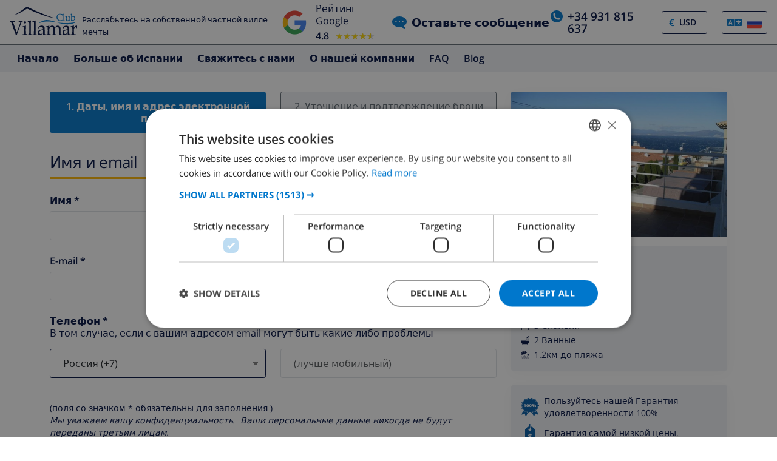

--- FILE ---
content_type: text/html; charset=UTF-8
request_url: https://www.clubvillamar.com/booking/ru/l-escala/casa-oriol
body_size: 17204
content:
<!DOCTYPE html>
<html lang="ru">

<head>
    





    <script>
window.dataLayer = window.dataLayer || [];
window.dataLayer.push({'language': 'ru',});
</script>
<!-- Google Tag Manager -->
<script>(function(w,d,s,l,i){w[l]=w[l]||[];w[l].push({'gtm.start':
new Date().getTime(),event:'gtm.js'});var f=d.getElementsByTagName(s)[0],
j=d.createElement(s),dl=l!='dataLayer'?'&l='+l:'';j.async=true;j.src=
'https://www.googletagmanager.com/gtm.js?id='+i+dl;f.parentNode.insertBefore(j,f);
})(window,document,'script','dataLayer','GTM-55KKG72');</script>
<!-- End Google Tag Manager -->
        <meta charset="utf-8">
    <meta http-equiv="X-UA-Compatible" content="IE=edge">
    <meta name="viewport" content="user-scalable=no, width=device-width, initial-scale=1.0" />
    <meta name="mobile-web-app-capable" content="yes" />
            <meta name="description" content="">
            <title>Бронируйте casa-oriol  </title>
    <link rel="apple-touch-icon" sizes="180x180" href="https://www.clubvillamar.com/apple-touch-icon.png">
    <link rel="icon" type="image/svg+xml" sizes="32x32" href="/assets/img/front/icons/cvm-favicon.svg">
    <link rel="icon" type="image/svg+xml" sizes="16x16" href="/assets/img/front/icons/cvm-favicon.svg">
    <link rel="manifest" href="/manifest.json">
    <link rel="mask-icon" href="/safari-pinned-tab.svg" color="#001040">

    <link rel="canonical" href="https://www.clubvillamar.com/booking/ru/l-escala/casa-oriol" />
    
    <link rel="preconnect" href="https://www.clubvillamar.com" crossorigin>
<link rel="preconnect" href="https://ajax.googleapis.com" crossorigin>
<link rel="preconnect" href="https://widget.trustpilot.com" crossorigin>
<link rel="preconnect" href="https://v2.zopim.com" crossorigin>
<link rel="preconnect" href="https://a.optmnstr.com" crossorigin>
<link rel="preconnect" href="https://api.opmnstr.com" crossorigin>
<link rel="preconnect" href="https://www.google-analytics.com" crossorigin>
<link rel="preconnect" href="https://www.googletagmanager.com" crossorigin>
<link rel="preconnect" href="https://www.google.com" crossorigin>
<link rel="preconnect" href="https://googleads.g.doubleclick.net" crossorigin>
<link rel="preconnect" href="https://www.googleadservices.com" crossorigin>
<link rel="preconnect" href="https://stats.g.doubleclick.net" crossorigin>
<link rel="preconnect" href="https://e.clarity.ms" crossorigin>
<link rel="preconnect" href="https://c.clarity.ms" crossorigin>
<link rel="preconnect" href="https://f.clarity.ms" crossorigin>
<link rel="preconnect" href="https://z.clarity.ms" crossorigin>
<link rel="preconnect" href="https://connect.facebook.net" crossorigin>
<link rel="preconnect" href="https://diffuser-cdn.app-us1.com"  crossorigin>
<link rel="preconnect" href="https://bat.bing.com" crossorigin>    <link rel="preload" as="font" crossorigin type="font/woff" href="https://fonts.gstatic.com/s/opensans/v13/DXI1ORHCpsQm3Vp6mXoaTaRDOzjiPcYnFooOUGCOsRk.woff">
<link rel="preload" as="font" crossorigin type="font/woff" href="https://fonts.gstatic.com/s/opensans/v13/cJZKeOuBrn4kERxqtaUH3bO3LdcAZYWl9Si6vvxL-qU.woff">
<link rel="preload" as="font" crossorigin type="font/woff" href="https://fonts.gstatic.com/s/opensans/v13/MTP_ySUJH_bn48VBG8sNSqRDOzjiPcYnFooOUGCOsRk.woff">
<link rel="preload" as="font" crossorigin type="font/woff" href="https://fonts.gstatic.com/s/opensans/v13/k3k702ZOKiLJc3WVjuplzKRDOzjiPcYnFooOUGCOsRk.woff">
<link rel="preload" as="font" crossorigin type="font/woff" href="https://fonts.gstatic.com/s/opensans/v13/xjAJXh38I15wypJXxuGMBrrIa-7acMAeDBVuclsi6Gc.woff">
<link rel="preload" as="font" crossorigin type="font/woff" href="https://fonts.gstatic.com/s/opensans/v13/PRmiXeptR36kaC0GEAetxuw_rQOTGi-AJs5XCWaKIhU.woff">
<link rel="preload" as="font" crossorigin type="font/woff" href="https://fonts.gstatic.com/s/opensans/v13/PRmiXeptR36kaC0GEAetxhbnBKKEOwRKgsHDreGcocg.woff">
    <meta name="theme-color" content="#ffffff">
    <meta property="og:title" content="Бронируйте casa-oriol  ">
    <meta property="og:description" content="">
    <meta property="og:site_name" content="Club Villamar">
    <meta property="og:type" content="website">
    <meta property="og:url" content="https://www.clubvillamar.com/booking/ru/l-escala/casa-oriol">
    <meta property="og:image" content="https://www.clubvillamar.com/uploads/images/13/5dfcbf80e84c3.jpg">
  
                                                                                                                                                                                                                                            <script>
  !function(e,t,n,r,o,i,u,c,a,l){a=n.getElementsByTagName("head")[0],(l=n.createElement("script")).async=1,l.src=t,a.appendChild(l),r=n.cookie;try{if(i=(" "+r).match(new RegExp("[; ]_tdbu=([^\\s;]*)")))for(u in o=decodeURI(i[1]).split("||"))(c=o[u].split("~~"))[1]&&(r.indexOf(c[0]+"=")>-1||(n.cookie=c[0]+"="+c[1]+";path=/;max-age=604800;domain=."+e,n.cookie="_1=1"))}catch(e){}
  }("clubvillamar.ru","https://chef.clubvillamar.ru/buf.js",document)
</script>        <link rel="stylesheet" href="https://www.clubvillamar.com/assets/build/44.16341c5a.css" crossorigin="anonymous" integrity="sha384-mgkw0G/6GVzP2maEYjnlNcT9UxxgCvXkNmM+Ugj+waYnqI7hnrWCEk3m2DITmL28"><link rel="stylesheet" href="https://www.clubvillamar.com/assets/build/front_responsive_v1.74329eef.css" crossorigin="anonymous" integrity="sha384-6KxT6/94GXodphyO/FIqE6Q6dM+AkVwCGchp3SyTW/c8HMvjaJqg9OXbvppDVCEY">
</head>
<body itemscope="" itemtype="http://schema.org/WebPage" class="ru homepage   ">
    <!-- Google Tag Manager (noscript) -->
<noscript><iframe src="https://www.googletagmanager.com/ns.html?id=GTM-55KKG72"
height="0" width="0" style="display:none;visibility:hidden"></iframe></noscript>
<!-- End Google Tag Manager (noscript) -->
    <meta itemprop="name" content="Бронируйте casa-oriol  ">
    <div id="full-loading" class="fixed top-0 width-100 height-100 bg-white-transp-low z-index-2" style="display:none">
                
<div class="flex items-center justify-center height-100">
    <img src="/assets/img/front/icons/loading-dots-blue123.svg" height="20" alt="loading"/>
</div>
    </div>
                <div id="sfreact-reactRenderer6967377d3b96a1.67317607"></div>
        
                        <div id="sfreact-reactRenderer6967377d3b9e71.06470929"><div class=""><style data-emotion="css tol7p0">.css-tol7p0{display:-webkit-box;display:-webkit-flex;display:-ms-flexbox;display:flex;-webkit-flex-direction:row;-ms-flex-direction:row;flex-direction:row;-webkit-box-pack:justify;-webkit-justify-content:space-between;justify-content:space-between;-webkit-align-items:center;-webkit-box-align:center;-ms-flex-align:center;align-items:center;height:auto;position:relative;width:100%;}@media (min-width: 768px){.css-tol7p0{margin-right:50px;}}</style><div class="bg-white py-1 css-tol7p0"><div class="flex items-fend ms-3"><style data-emotion="css 1qa8jiz">.css-1qa8jiz{-webkit-align-self:center;-ms-flex-item-align:center;align-self:center;position:relative;min-height:50px;}</style><div class="css-1qa8jiz"><a href="/"><img src="/assets/img/front/icons/cvm-logo-primary.svg" width="120" height="47" alt="logo"/></a></div><div class="font-80 ps-2">Расслабьтесь на собственной частной вилле мечты</div></div><style data-emotion="css xzzknf">.css-xzzknf{display:-webkit-box;display:-webkit-flex;display:-ms-flexbox;display:flex;-webkit-flex-direction:row;-ms-flex-direction:row;flex-direction:row;-webkit-box-pack:center;-ms-flex-pack:center;-webkit-justify-content:center;justify-content:center;-webkit-align-items:center;-webkit-box-align:center;-ms-flex-align:center;align-items:center;cursor:pointer;}@media (max-width: 1023px){.css-xzzknf{position:relative;z-index:1;background:rgba(255,255,255,0.9);width:100%;height:35px;transition-duration:500ms;-webkit-animation-name:fadein;animation-name:fadein;opacity:0;padding:4px;border-top:1px solid #eee;}}</style><div class="flex items-center css-xzzknf"><style data-emotion="css yujj06">.css-yujj06{width:50px;height:50px;padding:5px;}@media (max-width: 1023px){.css-yujj06{width:25px;height:25px;}}</style><img alt="Google Reviews" src="/assets/img/front/google-review-badge-logo.png" class="css-yujj06"/><style data-emotion="css llig6y">.css-llig6y{display:-webkit-box;display:-webkit-flex;display:-ms-flexbox;display:flex;-webkit-flex-direction:column;-ms-flex-direction:column;flex-direction:column;-webkit-box-pack:center;-ms-flex-pack:center;-webkit-justify-content:center;justify-content:center;margin-left:10px;}@media (max-width: 1023px){.css-llig6y{-webkit-flex-direction:row;-ms-flex-direction:row;flex-direction:row;margin-left:0px;}}</style><div class="css-llig6y"><style data-emotion="css 1f78p3u">.css-1f78p3u{font-size:16px;}@media (max-width: 1023px){.css-1f78p3u{font-size:12px;}}</style><div class="css-1f78p3u">Рейтинг Google</div><style data-emotion="css nron3j">.css-nron3j{display:-webkit-box;display:-webkit-flex;display:-ms-flexbox;display:flex;margin-top:5px;}@media (max-width: 1023px){.css-nron3j{-webkit-flex-direction:row;-ms-flex-direction:row;flex-direction:row;margin-top:0px;margin-left:5px;}}</style><div class="css-nron3j"><style data-emotion="css 1y5102y">.css-1y5102y{margin-right:10px;font-size:16px;font-weight:600;}@media (max-width: 1023px){.css-1y5102y{margin-right:5px;}}</style><div class="css-1y5102y">4.8</div><style data-emotion="css 1gaflxm">.css-1gaflxm{position:relative;display:inline-block;font-size:15px;color:#ccc;}</style><div class="css-1gaflxm"><style data-emotion="css 5tyo5a">.css-5tyo5a{content:"★★★★★";display:block;}</style><div class="css-5tyo5a">★★★★★</div><style data-emotion="css 19pisyb">.css-19pisyb{position:absolute;top:0;left:0;height:100%;overflow:hidden;color:gold;white-space:nowrap;}</style><div style="width:91.20%" class="css-19pisyb"><style data-emotion="css 1j8t5go">.css-1j8t5go{content:"★★★★★";display:block;position:absolute;top:0;left:0;color:gold;}</style><div class="css-1j8t5go">★★★★★</div></div></div></div></div></div><style data-emotion="css 15pwljv">.css-15pwljv{position:relative;display:-webkit-box;display:-webkit-flex;display:-ms-flexbox;display:flex;-webkit-flex-direction:row;-ms-flex-direction:row;flex-direction:row;-webkit-box-pack:justify;-webkit-justify-content:space-between;justify-content:space-between;-webkit-align-self:center;-ms-flex-item-align:center;align-self:center;}</style><div class="px-3 css-15pwljv"><style data-emotion="css cgmfhr">.css-cgmfhr{color:white;-webkit-align-self:center;-ms-flex-item-align:center;align-self:center;}</style><div class="css-cgmfhr"><div class="blue1"><a href="#" class="flex blue1 font-120 font-w600"><img alt="chat" class="me-2" src="/assets/img/front/icons/chat-blue3.svg" height="20" width="24"/><style data-emotion="css 1imjrvn">@media (max-width:768px){.css-1imjrvn{display:none;}}</style><div class="nowrap css-1imjrvn">Оставьте сообщение</div></a></div></div><div class="ms-4 css-cgmfhr"><div class="relative"><a href="tel:+34931815637" class="flex font-w600 font-120 blue1"><img alt="phone" class="me-2" src="/assets/img/front/icons/phone-circle-blue3.svg" height="20" width="20"/><style data-emotion="css 3k5nj4">@media (max-width:768px){.css-3k5nj4{display:none;color:inherit;}}</style><span class="css-3k5nj4">+34 931 815 637</span></a></div></div><style data-emotion="css 1qytbzc">.css-1qytbzc{color:white;-webkit-align-self:center;-ms-flex-item-align:center;align-self:center;max-width:82px;width:82px;}</style><div class="ms-4 css-1qytbzc"><div class="flex items-center bor-blue1 bor-thin bor-solid border-radius-default"><div class="blue3 font-w600 ps-2 " style="margin-left:0.2em">€</div><label for="CurrencySelector" class="hide">currency</label><select id="CurrencySelector" class="bg-white py-2 px-2 bor-no btn-no no-select-handle font-90 font-w600 blue1" style="height:36px"><option value="EUR">EUR</option><option value="GBP">GBP</option><option value="CHF">CHF</option><option value="SEK">SEK</option><option value="NOK">NOK</option><option value="DKK">DKK</option><option value="USD" selected="">USD</option></select></div></div><div class="ms-4 css-1qytbzc"><div class="font-90"><style data-emotion="css 1xsfajf">.css-1xsfajf{display:none;width:0px;height:0px;}</style><div class="css-1xsfajf"><svg width="0" height="0" class="hidden"> <symbol xmlns="http://www.w3.org/2000/svg" xmlns:xlink="http://www.w3.org/1999/xlink" viewBox="0 0 15000 10000" id="flag-be"> <defs> <path id="a" d="M13749 9750H1249c-550 0-1000-450-1000-1000V1250c0-550 450-1000 1000-1000h12500c550 0 1000 450 1000 1000v7500c0 550-450 1000-1000 1000z"></path> </defs> <clipPath id="b"> <use xlink:href="#a" overflow="visible"></use> </clipPath> <path clip-path="url(#b)" stroke="#FFF" stroke-miterlimit="10" d="M250 250h5000v9500H250z"></path> <g> <defs> <path id="c" d="M13749 9750H1249c-550 0-1000-450-1000-1000V1250c0-550 450-1000 1000-1000h12500c550 0 1000 450 1000 1000v7500c0 550-450 1000-1000 1000z"></path> </defs> <clipPath id="d"> <use xlink:href="#c" overflow="visible"></use> </clipPath> <path clip-path="url(#d)" fill="#FFE936" stroke="#FFF" stroke-miterlimit="10" d="M5250 250h4500v9500H5250z"></path> </g> <g> <defs> <path id="e" d="M13749 9750H1249c-550 0-1000-450-1000-1000V1250c0-550 450-1000 1000-1000h12500c550 0 1000 450 1000 1000v7500c0 550-450 1000-1000 1000z"></path> </defs> <clipPath id="f"> <use xlink:href="#e" overflow="visible"></use> </clipPath> <path clip-path="url(#f)" fill="#FF0F21" stroke="#FFF" stroke-miterlimit="10" d="M9750 250h5000v9500H9750z"></path> </g> </symbol> <symbol xmlns="http://www.w3.org/2000/svg" version="1.0" viewBox="0 0 220 150" id="flag-ca_es"> <rect height="150" width="220" rx="16" ry="16" fill-rule="evenodd" fill="#fcdd09"></rect> <path fill-rule="evenodd" fill="#d90700" d="M0 16.6h220v16H0zM0 50h220v16H0zM0 83.2h220v16H0zM0 116.6h220v16H0z"></path> </symbol> <symbol version="1.1" id="flag-da" xmlns="http://www.w3.org/2000/svg" xmlns:xlink="http://www.w3.org/1999/xlink" x="0px" y="0px" enable-background="new 0 0 22 15" xml:space="preserve" viewBox="0 0 22 15"> <g> <g> <path fill="#F1253C" d="M20.1,0.1H8.5v6.2H22V2C22,1,21.2,0.1,20.1,0.1z"></path> </g> <g> <path fill="#F1253C" d="M8.5,14.9h11.6c1,0,1.9-0.8,1.9-1.9V8.6H8.5V14.9z"></path> </g> <g> <path fill="#F1253C" d="M0,8.6V13c0,1,0.8,1.9,1.9,1.9h4.4V8.6H0z"></path> </g> <g> <path fill="#F1253C" d="M6.3,0.1H1.9C0.8,0.1,0,1,0,2v4.4h6.3V0.1z"></path> </g> <g> <polygon fill="#F9F9F9" points="8.5,6.4 8.5,0.1 6.3,0.1 6.3,6.4 0,6.4 0,8.6 6.3,8.6 6.3,14.9 8.5,14.9 8.5,8.6 22,8.6 22,6.4 "></polygon> </g> </g> </symbol> <symbol version="1.1" id="flag-de" xmlns="http://www.w3.org/2000/svg" xmlns:xlink="http://www.w3.org/1999/xlink" x="0px" y="0px" enable-background="new 0 0 22 15" xml:space="preserve" viewBox="0 0 22 15"> <g> <g> <path fill="#0A0A0A" d="M20.1,0.1H1.9C0.8,0.1,0,1,0,2v3h22V2C22,1,21.2,0.1,20.1,0.1z"></path> </g> <g> <rect y="5" fill="#FD282F" width="22" height="4.9"></rect> </g> <g> <path fill="#FFD703" d="M0,13c0,1,0.8,1.9,1.9,1.9h18.3c1,0,1.9-0.8,1.9-1.9v-3H0V13z"></path> </g> </g> </symbol> <symbol xmlns="http://www.w3.org/2000/svg" xmlns:xlink="http://www.w3.org/1999/xlink" viewBox="0 0 22 15" id="flag-en"> <g> <g> <path fill="#1A3179" d="M12.8 14.9h6.5l-6.5-4.5z"></path> </g> <g> <path fill="#1A3179" d="M0 9.9v3.4L5 10l-5-.1z"></path> </g> <g> <path fill="#1A3179" d="M0 1.7V4.9l4.9.1L0 1.7z"></path> </g> <g> <path fill="#1A3179" d="M19.5.1h-6.7v4.6z"></path> </g> <g> <path fill="#1A3179" d="M22 4.9V2v-.3L17.1 5l4.9-.1z"></path> </g> <g> <path fill="#1A3179" d="M22 13.3V9.9l-5 .1 5 3.3z"></path> </g> <g> <path fill="#1A3179" d="M9.2.1H2.5l6.7 4.6z"></path> </g> <g> <path fill="#1A3179" d="M2.7 14.9h6.5v-4.5z"></path> </g> <g> <g> <path fill="#FFF" d="M9.2 4.7L2.5.1h-.6C1.5.1 1.1.2.8.5l6.6 4.6H5.7L.2 1.2c-.1.1-.1.3-.2.5L4.9 5 0 4.9v1l6.4.1 3.5.1V.2h-.7v4.5z"></path> </g> <g> <path fill="#FFF" d="M12.1 9.1V14.9h.7v-4.4l6.4 4.4h.8c.5 0 .9-.2 1.2-.4l-6.6-4.4h1.6l5.5 3.6c0-.1.1-.2.1-.3L17 10l5-.1v-1l-6.4.1-3.5.1z"></path> </g> <g> <path fill="#FFF" d="M0 8.9v1l5 .1-5 3.3c.1.4.3.8.6 1.1L7.2 10H9l-7.1 4.8h.8l6.4-4.4v4.4h.7V9.1L6.4 9 0 8.9z"></path> </g> <g> <path fill="#FFF" d="M17.1 5L22 1.7c-.1-.5-.4-.9-.7-1.2l-6.6 4.6H13L20.1.2h-.6l-6.7 4.5V.1h-.7V6h3.5l6.4-.1v-1l-4.9.1z"></path> </g> </g> <g> <path fill="#FF2B2D" d="M15.6 6l-3.5.1v-6H9.9v6L6.4 6 0 5.9v3l6.4.1 3.5.1v5.8h2.2V9.1l3.5-.1 6.4-.1v-3z"></path> </g> <g> <path fill="#FF2B2D" d="M5.7 5.1h1.6L.8.5C.5.7.3.9.2 1.2l5.5 3.9z"></path> </g> <g> <path fill="#FF2B2D" d="M13 5.1h1.6L21.2.5c-.3-.2-.7-.4-1.1-.4l-7.1 5z"></path> </g> <g> <path fill="#FF2B2D" d="M14.7 10.1l6.6 4.4c.2-.2.4-.5.5-.8l-5.5-3.6h-1.6z"></path> </g> <g> <path fill="#FF2B2D" d="M7.3 10.1L.7 14.5c.3.3.7.4 1.2.4L9 10.1H7.3z"></path> </g> </g> </symbol> <symbol version="1.1" id="flag-es" xmlns="http://www.w3.org/2000/svg" xmlns:xlink="http://www.w3.org/1999/xlink" x="0px" y="0px" enable-background="new 0 0 22 15" xml:space="preserve" viewBox="0 0 22 15"> <g> <g> <g> <path fill="#E61B22" d="M0,13c0,1,0.8,1.9,1.9,1.9h18.3c1,0,1.9-0.8,1.9-1.9v-1.8H0V13z"></path> </g> <g> <path fill="#E61B22" d="M20.1,0.1H1.9C0.8,0.1,0,1,0,2v1.8h22V2C22,1,21.2,0.1,20.1,0.1z"></path> </g> <g> <rect y="3.8" fill="#FFCD0C" width="22" height="7.4"></rect> </g> </g> </g> </symbol> <symbol xmlns="http://www.w3.org/2000/svg" xmlns:xlink="http://www.w3.org/1999/xlink" viewBox="0 0 22 15" id="flag-fr"> <g> <g> <path fill="#193593" d="M1.9.1C.8.1 0 1 0 2v11c0 1 .8 1.9 1.9 1.9h5.4V.1H1.9z"></path> </g> <g> <path fill="#F9F9F9" d="M7.3.1h7.4v14.7H7.3z"></path> </g> <g> <path fill="#FF4032" d="M20.1.1h-5.4v14.7h5.4c1 0 1.9-.8 1.9-1.9V2c0-1-.8-1.9-1.9-1.9z"></path> </g> </g> </symbol> <symbol version="1.1" id="flag-it" xmlns="http://www.w3.org/2000/svg" xmlns:xlink="http://www.w3.org/1999/xlink" x="0px" y="0px" enable-background="new 0 0 22 15" xml:space="preserve" viewBox="0 0 22 15"> <g> <g> <path fill="#00924E" d="M1.9,0.1C0.8,0.1,0,1,0,2v11c0,1,0.8,1.9,1.9,1.9h5.5V0.1H1.9z"></path> </g> <g> <rect x="7.3" y="0.1" fill="#F9F9F9" width="7.4" height="14.7"></rect> </g> <g> <path fill="#EE2734" d="M20.1,0.1h-5.5v14.7h5.5c1,0,1.9-0.8,1.9-1.9V2C22,1,21.2,0.1,20.1,0.1z"></path> </g> </g> </symbol> <symbol version="1.1" id="flag-nl" xmlns="http://www.w3.org/2000/svg" xmlns:xlink="http://www.w3.org/1999/xlink" x="0px" y="0px" enable-background="new 0 0 22 15" xml:space="preserve" viewBox="0 0 22 15"> <g> <g> <path fill="#FF4032" d="M20.1,0.1H1.9C0.8,0.1,0,1,0,2v3h22V2C22,1,21.2,0.1,20.1,0.1z"></path> </g> <g> <rect y="5" fill="#FFFFFF" width="22" height="4.9"></rect> </g> <g> <path fill="#193593" d="M0,13c0,1,0.8,1.9,1.9,1.9h18.3c1,0,1.9-0.8,1.9-1.9v-3H0V13z"></path> </g> </g> </symbol> <symbol version="1.1" id="flag-no" xmlns="http://www.w3.org/2000/svg" xmlns:xlink="http://www.w3.org/1999/xlink" x="0px" y="0px" enable-background="new 0 0 22 15" xml:space="preserve" viewBox="0 0 22 15"> <g> <g> <g> <path fill="#F4253F" d="M11,14.9h9.1c1,0,1.9-0.8,1.9-1.9V9.7H11V14.9z"></path> </g> <g> <path fill="#F4253F" d="M0,13c0,1,0.8,1.9,1.9,1.9h4.8V9.7H0V13z"></path> </g> <g> <path fill="#F4253F" d="M0,2v3.3h6.6V0.1H1.9C0.8,0.1,0,1,0,2z"></path> </g> <g> <path fill="#F4253F" d="M20.1,0.1H11v5.2h11V2C22,1,21.2,0.1,20.1,0.1z"></path> </g> </g> <g> <g> <polygon fill="#FFFFFF" points="6.6,5.3 0,5.3 0,6.6 7.9,6.6 7.9,5.3 7.9,0.1 6.6,0.1 "></polygon> </g> <g> <polygon fill="#FFFFFF" points="9.7,9.7 9.7,14.9 11,14.9 11,9.7 22,9.7 22,8.4 9.7,8.4 "></polygon> </g> <g> <polygon fill="#FFFFFF" points="0,9.7 6.6,9.7 6.6,14.9 7.9,14.9 7.9,9.7 7.9,8.4 0,8.4 "></polygon> </g> <g> <polygon fill="#FFFFFF" points="11,5.3 11,0.1 9.7,0.1 9.7,5.3 9.7,6.6 22,6.6 22,5.3 "></polygon> </g> </g> <g> <polygon fill="#007DBE" points="9.7,6.6 9.7,5.3 9.7,0.1 7.9,0.1 7.9,5.3 7.9,6.6 0,6.6 0,8.4 7.9,8.4 7.9,9.7 7.9,14.9 9.7,14.9 9.7,9.7 9.7,8.4 22,8.4 22,6.6 "></polygon> </g> </g> </symbol> <symbol version="1.1" id="flag-ru" xmlns="http://www.w3.org/2000/svg" xmlns:xlink="http://www.w3.org/1999/xlink" x="0px" y="0px" enable-background="new 0 0 22 15" xml:space="preserve" viewBox="0 0 22 15"> <g> <g> <path fill="#FF4032" d="M1.9,14.9h18.3c1,0,1.9-0.8,1.9-1.9v-3H0v3C0,14,0.8,14.9,1.9,14.9z"></path> </g> <g> <rect y="5" fill="#233DB8" width="22" height="4.9"></rect> </g> <g> <path fill="#FFFFFF" d="M22,2c0-1-0.8-1.9-1.9-1.9H1.9C0.8,0.1,0,1,0,2v3h22V2z"></path> </g> </g> </symbol></svg></div><style data-emotion="css 8ca3kt">.css-8ca3kt{height:38px;}</style><div class="flex items-center bor-blue1 bor-thin bor-solid border-radius-default px-2 css-8ca3kt"><img src="/assets/img/front/icons/language-select-icon.svg" class="pe-2" width="32" height="24" alt="icon"/><style data-emotion="css dzpvjv">.css-dzpvjv{width:30px;height:20px;}</style><a class="inline-block css-dzpvjv" title="" href="#"><style data-emotion="css 1u153qw">.css-1u153qw{width:30px;height:20px;max-width:100%;}</style><svg width="32" height="24" class="css-1u153qw"><use xlink:href="#flag-ru"></use></svg></a><style data-emotion="css 1yyvglo">.css-1yyvglo{z-index:200;position:absolute;right:0;top:30px;border-radius:3px;width:500px;padding:15px;}@media (max-width:767px){.css-1yyvglo{margin-top:40px;position:relative;}}</style><div class="bg-white bor-blue1 bor-thin bor-solid hidden css-1yyvglo"><style data-emotion="css 9ewspa">.css-9ewspa{color:#001040;font-weight:bold;margin-bottom:15px;}</style><div class="css-9ewspa">Предпочитаемый язык</div> <style data-emotion="css 3x003c">.css-3x003c{display:inline-block;width:calc(50% - 2px);}.css-3x003c:hover{background:#f0f2f5;}@media (max-width:767px){.css-3x003c{padding:0 0 10px 0;}}</style><div class="css-3x003c"><style data-emotion="css 1emf5c0">.css-1emf5c0{display:-webkit-box;display:-webkit-flex;display:-ms-flexbox;display:flex;-webkit-align-items:center;-webkit-box-align:center;-ms-flex-align:center;align-items:center;-webkit-text-decoration:none;text-decoration:none;color:#001040;padding:10px;border:1px solid transparent;border-radius:3px;}.css-1emf5c0:hover{background:rgba(255,255,255,.5);}</style><a title="English" href="https://www.clubvillamar.com/booking/en/l-escala/casa-oriol" class="css-1emf5c0"><svg class="me-3 css-1u153qw" alt="English"><use xlink:href="#flag-en"></use></svg>English</a></div><div class="css-3x003c"><a title="Nederlands" href="https://www.clubvillamar.com/booking/nl/l-escala/casa-oriol" class="css-1emf5c0"><svg class="me-3 css-1u153qw" alt="Nederlands"><use xlink:href="#flag-nl"></use></svg>Nederlands</a></div><div class="css-3x003c"><a title="Français" href="https://www.clubvillamar.com/booking/fr/l-escala/casa-oriol" class="css-1emf5c0"><svg class="me-3 css-1u153qw" alt="Français"><use xlink:href="#flag-fr"></use></svg>Français</a></div><div class="css-3x003c"><a title="Deutsch" href="https://www.clubvillamar.com/booking/de/l-escala/casa-oriol" class="css-1emf5c0"><svg class="me-3 css-1u153qw" alt="Deutsch"><use xlink:href="#flag-de"></use></svg>Deutsch</a></div><div class="css-3x003c"><a title="Italiano" href="https://www.clubvillamar.com/booking/it/l-escala/casa-oriol" class="css-1emf5c0"><svg class="me-3 css-1u153qw" alt="Italiano"><use xlink:href="#flag-it"></use></svg>Italiano</a></div><div class="css-3x003c"><a title="Español" href="https://www.clubvillamar.com/booking/es/l-escala/casa-oriol" class="css-1emf5c0"><svg class="me-3 css-1u153qw" alt="Español"><use xlink:href="#flag-es"></use></svg>Español</a></div><div style="display:none" class="css-3x003c"><a title="Pусск" href="https://www.clubvillamar.com/booking/ru/l-escala/casa-oriol" class="css-1emf5c0"><svg class="me-3 css-1u153qw" alt="Pусск"><use xlink:href="#flag-ru"></use></svg>Pусск</a></div><div class="css-3x003c"><a title="Norsk" href="https://www.clubvillamar.com/booking/no/l-escala/casa-oriol" class="css-1emf5c0"><svg class="me-3 css-1u153qw" alt="Norsk"><use xlink:href="#flag-no"></use></svg>Norsk</a></div><div class="css-3x003c"><a title="Dansk" href="https://www.clubvillamar.com/booking/da/l-escala/casa-oriol" class="css-1emf5c0"><svg class="me-3 css-1u153qw" alt="Dansk"><use xlink:href="#flag-da"></use></svg>Dansk</a></div><div class="css-3x003c"><a title="Català" href="https://www.clubvillamar.com/booking/ca_es/l-escala/casa-oriol" class="css-1emf5c0"><svg class="me-3 css-1u153qw" alt="Català"><use xlink:href="#flag-ca_es"></use></svg>Català</a></div></div></div></div></div></div></div><div><div><style data-emotion="css 1mzzuk6">.css-1mzzuk6{display:-webkit-box;display:-webkit-flex;display:-ms-flexbox;display:flex;}</style><div class="width-100 bg-grey3 px-4 bor-t-thin bor-b-thin bor-grey1 bor-solid css-1mzzuk6"><style data-emotion="css t0lbh8">.css-t0lbh8{position:relative;}</style><div class="css-t0lbh8"><a class="inline-block ucfirst pointer blue3-hover blue1 px-1 py-2 my-1 me-3 font-w600 " href="https://www.clubvillamar.ru/">Начало<!-- --> </a></div><div class="css-t0lbh8"><a class="inline-block ucfirst pointer blue3-hover blue1 px-1 py-2 my-1 me-3 font-w600 " href="https://www.clubvillamar.ru/lp/spain/">Больше об Испании<!-- --> </a></div><div class="css-t0lbh8"><a class="inline-block ucfirst pointer blue3-hover blue1 px-1 py-2 my-1 me-3 font-w600 " href="https://www.clubvillamar.ru/content/contact">Свяжитесь с нами<!-- --> </a><style data-emotion="css bgrxrn">.css-bgrxrn{top:2.75rem;width:-webkit-max-content;width:-moz-max-content;width:max-content;min-width:100%;z-index:100;border:1px solid #001040;border-top:0px;background-color:#f0f2f5;color:inherit;}</style><ul class="bg-grey3 absolute left-0 p-0 hide css-bgrxrn"></ul></div><div class="css-t0lbh8"><a class="inline-block ucfirst pointer blue3-hover blue1 px-1 py-2 my-1 me-3 font-w600 " href="https://www.clubvillamar.ru/content/aboutus">О нашей компании<!-- --> </a><ul class="bg-grey3 absolute left-0 p-0 hide css-bgrxrn"><li class="mar-no flex"><a class="inline-block width-100 white-hover bg-blue3-hover p-3 blue1" href="https://www.clubvillamar.ru/search/poolWithPrivacy/1/poolType/private">Виллы с дополнительной конфиденциальностью</a></li><li class="mar-no flex"><a class="inline-block width-100 white-hover bg-blue3-hover p-3 blue1" href="https://www.clubvillamar.ru/search/numBedrooms/4">Большие виллы для семей</a></li><li class="mar-no flex"><a class="inline-block width-100 white-hover bg-blue3-hover p-3 blue1" href="https://www.clubvillamar.ru/search/petsAllowed/1">Виллы, дружелюбные к домашним животным</a></li><li class="mar-no flex"><a class="inline-block width-100 white-hover bg-blue3-hover p-3 blue1" href="https://www.clubvillamar.ru/search/youngstersAllowed/1">Виллы для молодежных групп</a></li><li class="mar-no flex"><a class="inline-block width-100 white-hover bg-blue3-hover p-3 blue1" href="https://www.clubvillamar.ru/search/distanceBeach/3">Виллы недалеко от пляжа</a></li></ul></div><div class="css-t0lbh8"><a class="inline-block ucfirst pointer blue3-hover blue1 px-1 py-2 my-1 me-3 font-w600 " href="https://www.clubvillamar.ru/content/faq">FAQ<!-- --> </a></div><div class="css-t0lbh8"><a class="inline-block ucfirst pointer blue3-hover blue1 px-1 py-2 my-1 me-3 font-w600 " href="https://www.clubvillamar.ru/blog">Blog<!-- --> </a></div></div></div></div></div></div>
                                                                 <div class="booking-main-container"> 
        <div class="booking-content-container container mt-3">
            <div class="booking-main-row row pb-6 mb-6">
                <div class="content-column col-xl-8 col-sm-12">
                    <div class="booking-form">
                        <div  class="bookstep-tabs craue_formflow_steplist row mt-3">
		                                                                                    <div class="col-sm-6 mb-2">
                        <div class="btn btn-primary btn-block cursor">
                            <div class="font-w600 craue_formflow_current_step">1. Даты, имя и адрес электронной почты</div>
                        </div>
                    </div>
		                                                                                    <div class="col-sm-6 mb-2">
                        <div class="btn bg-grey3 grey1 bor-grey1 btn-block cursor">
                            <div>2. Уточнение и подтверждение брони</div>
                        </div>
                    </div>
			</div>                                                    <form name="cvrm_booking" method="post" action="https://www.clubvillamar.com/booking/ru/l-escala/casa-oriol" novalidate="novalidate" class="form-horizontal">
                                                
                                  
                            <div class="bookstep-content step1 mt-4" >
                            <div class="section">
                                <h2 class="text-left bor-med bor-orange2 pb-2 bor-solid bor-t-no bor-l-no bor-r-no">Имя и email</h2>
                                <div class="row">
                                <div class="col-sm-6 mb-4">
                                    <div class="mb-2"><label class="bookstep-label font-w600" for="cvrm_booking_firstName">Имя *</label></div>
                                    <div class="bookstep-element">
                                        <div class="bookstep-input"><input type="text" id="cvrm_booking_firstName" name="cvrm_booking[firstName]" required="required" id="label_firstname" class="text width-100 form-control" /> </div>
                                    </div>
                                </div>
                                <div class="col-sm-6 mb-4">
                                    <div class="mb-2"><label class="bookstep-label font-w600" for="cvrm_booking_surname"> Фамилия *</label></div>
                                    <div class="bookstep-element"><div class="bookstep-input"><input type="text" id="cvrm_booking_surname" name="cvrm_booking[surname]" required="required" class="text width-100 form-control" /></div></div>
                                </div>
                                <div class="col-sm-6 mb-4">
                                    <div class="mb-2"><label class="bookstep-label font-w600" for="cvrm_booking_email">E-mail *</label></div>
                                    <div class="bookstep-element"><div class="bookstep-input"><input type="text" id="cvrm_booking_email" name="cvrm_booking[email]" required="required" class="text width-100 form-control" /> </div></div>
                                </div>
                                <div class="col-sm-6"></div>
                                <div class="col-sm-12 mb-4">
                                        <div class="mb-3">
                                            <label class="bookstep-label font-w600">Телефон *</label>
                                            <div><em class="incase">В том случае, если с вашим адресом email могут быть какие либо проблемы</em></div>
                                        </div>
                                        <div class="bookstep-element">    <div class="row row-offset-0">
    <div class="col-sm-6 country-code mb-3"> 
        <label for="cvrm_booking_fullPhoneNumber_prefix" class="hide">counter</label>
        <select id="cvrm_booking_fullPhoneNumber_prefix" name="cvrm_booking[fullPhoneNumber][prefix]" required="required" class="width-100 bg-white bor-blue1 form-control"><option value="">Страна</option><option value="+31">Голландия (+31)</option><option value="+32">Бельгия (+32)</option><option value="+33">Франция (+33)</option><option value="+34">Испания (+34)</option><option value="+39">Италия (+39)</option><option value="+41">Швейцария (+41)</option><option value="+43">Австрия (+43)</option><option value="+44">Англия (+44)</option><option value="+45">Дания (+45)</option><option value="+46">Швеция (+46)</option><option value="+47">Норвегия (+47)</option><option value="+49">Германия (+49)</option><option value="+7" selected="selected">Россия (+7)</option><option value="+">другое</option></select>
        
    </div>
    <div class="col-sm-6 phone-number">
        <label for="cvrm_booking_fullPhoneNumber_number" class="hide">Телефон</label>
        <input type="text" id="cvrm_booking_fullPhoneNumber_number" name="cvrm_booking[fullPhoneNumber][number]" maxlength="20" onkeyup="this.value=this.value.replace(/[^\d]/g,&#039;&#039;)" placeholder="(лучше мобильный)" class="width-100 form-control" />
        
    </div>
</div>
</div>
                                </div>
                                <div class="col-sm-12 mb-3">
                                    <div class="font-90"><span class="mandatoryfields"> (поля со значком * обязательны для заполнения )</span></div>
                                    <div class="font-90 italic">
                                    <span class="privacystatement">Мы уважаем вашу конфиденциальность.  Ваши персональные данные никогда не будут переданы третьим лицам.</span>
                                    </div>
                                </div>
                                </div>
                            </div>
                                                        <div class="section mt-6">
                                <div class="flex">
                                    <h2 class="text-left bor-med bor-orange2 mb-0 mb-md-4 bor-solid bor-t-no bor-l-no bor-r-no width-100">Даты</h2>
                                </div>
                                <div id="calendar-booking" class="calendar-booking text-center" data-ga-event-price="0"></div>

                                                            </div>
                            </div><!-- /end bookstep-content step1 -->
                            <input type="hidden" id="cvrm_booking_flow_booking_instance" name="flow_booking_instance" value="CvkegmH9Ku" /><input type="hidden" id="cvrm_booking_flow_booking_step" name="flow_booking_step" value="1" /><input type="hidden" id="cvrm_booking_numPeople" name="cvrm_booking[numPeople]" value="6" /><input type="hidden" id="cvrm_booking_remarks" name="cvrm_booking[remarks]" /><input type="hidden" id="cvrm_booking_voucherCode" name="cvrm_booking[voucherCode]" /><input type="hidden" id="cvrm_booking__token" name="cvrm_booking[_token]" value="f7395e3f4b48367.7vmv3NDemA5SNjI1Nk3-I6p3W4w_P_tjtN93dCsv_rc.qsmcreek72s2ZFUBWiKYYt8cb_tJD6gVzbVEDBJgmI-Zmp_tkqnPRSZzcw" />
                            <script>
    window.addEventListener('load', function () {
    var gaEvent = {
        "event": "checkout",
        "ecommerce": {
            "value": parseFloat(document.getElementById('calendar-booking').dataset.gaEventPrice).toFixed(2),
            "currencyCode": "EUR",
            "checkout": {
            "actionField": {"step": 1},
            "products": [{
                "id": "3939",
                "name": "Casa Oriol",
                "price": parseFloat(document.getElementById('calendar-booking').dataset.gaEventPrice).toFixed(2),
                "brand": "Costa Brava",
                "category": "L&#039;Escala",
                "quantity": "1"
            }]
            }
        }
    }
    window.dataLayer = window.dataLayer || [];
    window.dataLayer.push({ ecommerce: null });
    window.dataLayer.push(gaEvent);

    var ga4Event = {
        "event": "begin_checkout",
        "ecommerce": {
            "value": parseFloat(document.getElementById('calendar-booking').dataset.gaEventPrice).toFixed(2),
            "currency": "EUR",
            items: [{
                "item_id": "3939",
                "id": "3939",
                "item_name": "Casa Oriol",
                "currency": "EUR",
                "price": parseFloat(document.getElementById('calendar-booking').dataset.gaEventPrice).toFixed(2),
                "item_brand": "Costa Brava",
                "item_category": "L&#039;Escala",
                "quantity": "1",
                "index": "0",
            }]
        }
    }
    window.dataLayer.push({ ecommerce: null });
    window.dataLayer.push(ga4Event);

    var ga4Event2 = {
        "event": "add_shipping_info",
        "ecommerce": {
            "currency": "EUR",
            "value": parseFloat(document.getElementById('calendar-booking').dataset.gaEventPrice).toFixed(2),
            "coupon": "",
            "shipping_tier": "",
            "items": [{
                "item_id": "3939",
                "id": "3939",
                "item_name": "Casa Oriol",
                "affiliation": "www.clubvillamar.ru",
                "coupon": "",
                "currency": "EUR",
                "discount": "0",
                "item_brand": "Costa Brava",
                "item_category":  "L&#039;Escala",
                "price": parseFloat(document.getElementById('calendar-booking').dataset.gaEventPrice).toFixed(2),
                "quantity": "1",
                "index": "0",
            }]
        }
    }
    window.dataLayer.push({ ecommerce: null });
    window.dataLayer.push(ga4Event2);
    
    });
</script>
                                            </form>
                </div><!-- /end booking-form -->
            </div><!-- /end content-column  -->
    
                        <div class="booking-infos-column sticky col-xl-4 col-sm-12 mt-3">
                <div class="accommodation-info-holder info-holder-1">
                    <div class="accommodation-info" >
                                                                                                    <div class="image-container">
                            <img alt="" src="/uploads/images/3939/5809ca8b23e1e/640x429/5809ca8b23e1e.jpg" title="Вилла Casa Oriol,L&#039;Escala, Costa Brava">
                            </div>
                                                <div class="mt-3 p-3 bg-grey3 border-radius-default">
                            <div class="heading heading-info">Villa Casa Oriol</div>
                            <div class="mt-2">
                                <a href="https://www.clubvillamar.ru/villas/spain/costa-brava/l-escala">L&#039;Escala</a>, <a href="https://www.clubvillamar.ru/villas/spain/costa-brava">Costa Brava</a>
                                <div class="mt-3 flex items-center font-90"><img src="/assets/img/front/icons/people-two-blue1.svg" height="14" width="14" alt="icon" class="me-2"> 6 Гости</div>
                                <div class="mt-1 flex items-center font-90"><img src="/assets/img/front/icons/pool-lader-blue1.svg" height="14" width="14" alt="icon" class="me-2"></div>
                                <div class="mt-1 flex items-center font-90"><img src="/assets/img/front/icons/bed-side-blue1.svg" height="14" width="14" alt="icon" class="me-2">3 Спальни</div>
                                <div class="mt-1 flex items-center font-90"><img src="/assets/img/front/icons/bathroom-blue1.svg" height="14" width="14" alt="icon" class="me-2">2 Ванные</div>
                                                                    <div class="mt-1 flex items-center font-90"><img src="/assets/img/front/icons/beach-blue1.svg" height="14" width="14" alt="icon" class="me-2">
                                                                            1.2км до пляжа
                                                                        </div>
                                                            </div>
                                                    </div>
                    </div>                </div>                        <div class="accommodation-info-holder info-holder-2 mt-3">
                <div class="accommodation-info">
                    <div class="infoblock-row mt-4">
                        <div class="bg-grey3 p-3 border-radius-default">
                            <a href="javascript:void(0);" class="inline-block width-100" onClick="window._setters.loading.on();$('#main-modal .modal-content').load('https://www.clubvillamar.ru/content/satisfaction',function(e){$('#main-modal').modal('show');window._setters.loading.off();});">
                                <div class="flex items-center">
                                    <img src="/assets/img/front/icons/satisfactionv3-blue2.svg" alt="Удовлетворение гарантировано" height="30" width="30" class="me-2"/>
                                    <div class="blue1 font-90">
                                        Пользуйтесь нашей Гарантия удовлетворенности 100%
                                    </div>
                                </div>
                            </a>
                            <a href="javascript:void(0);" class="inline-block width-100 mt-2" onClick="window._setters.loading.on();$('#main-modal .modal-content').load('https://www.clubvillamar.ru/content/lowestprice',function(e){$('#main-modal').modal('show');window._setters.loading.off();});">
                                <div class="flex items-center">
                                    <img src="/assets/img/front/icons/lowestpricev2-blue2.svg" alt="Гарантированная Самая Низкая Цена" height="30" width="30" class="me-2"/>
                                    <div class="blue1 font-90">
                                        Гарантия самой низкой цены.                                    </div>
                                </div>
                            </a>
                                                </div>
                    </div>
                    <div class="reach-wrap bg-grey3 p-3 mt-3 border-radius-default font-90">
                        <div class="row">
                            <div class="col-sm-8">
                                <h4 class="any-questions h5">У вас есть какие-либо вопросы?</h4>
                                                                <a href="javascript:void(0);" onClick="window._setters.loading.on();$('#main-modal .modal-content').load('https://www.clubvillamar.com/ru/content/contact_form',function(e){$('#main-modal').modal('show');window._setters.loading.off();});" alt="Или вы можете отправить нам email">Или вы можете отправить нам email</a>
                            </div>
                            <div class="col-sm-4"> 
                                                            </div>
                        </div>
                    </div>        
                </div>
            </div>
        </div> <!-- end column -->
                        <div class="width-100 mt-6 pb-6 mb-6">
            <div id="sfreact-reactRenderer6967377d430717.08518885"><div class="lazyload-wrapper "><div class="text-center width-100"><img src="/assets/img/front/icons/loading-dots-blue123.svg" width="76" height="20" alt="loading"/></div></div></div>
        </div>
                </div> <!-- end row -->
    </div>
</div>        
                        <div class="bor-solid bor-orange2 bor-l-no bor-r-no bor-b-no bor-thin" style="background:#F0F2F80">
                        </div>
                        <div id="sa-lister-lv"></div>
                <!-- supporting elements -->
<!-- basic Modal -->
  <div class="modal" id="main-modal" tabindex="-1" role="dialog" aria-hidden="true">
      <div class="modal-dialog">
      <div class="modal-content"></div>
      </div>
  </div>
  <!-- /.modal -->
  <!-- video modal -->
  <div class="modal" id="video-modal" tabindex="-1" role="dialog" aria-labelledby="videoModalLabel" aria-hidden="true">
      <div class="modal-dialog">
          <div class="modal-content bor-no border-radius-default bor-bl-rad-no bor-br-rad-no">
              <div class="modal-header bg-blue3 white flex bor-default">
                    <div class="flex-1"></div>
                    <h2 id="videoModalLabel" class="modal-title flex-3">Video</h2>
                    <div class="flex-1 text-right pe-2"><button type="button" class="close white btn p-0 m-0" data-bs-dismiss="modal" aria-hidden="true">&times;</button></div>
              </div>
              <div class="modal-body">
              </div>
          </div>
      </div>
  </div><!-- /.modal -->
<div id="check-bookings"></div>

     

        
            
        <script>
    window.CvrmSettings = {
        desktop: true,
        mobile: false,
        tablet: false,
        validPeriods: [{ start: new Date(2019, 0, 1), end: new Date(2019,6,20)}, { start: new Date(2019,06,29), end: new Date(2019,11,31)},{ start: new Date(2020,0,1), end: new Date(2020,6,21)}, { start: new Date(2020,7,22), end: new Date(2020,11,31)}]
    }
    window.CvrmLocale = 'ru';
    </script>
    
        <script>
        const cvtemplating = {"accommodation_main_class":"col-sm-9","accommodation_sidebar_class":"col-sm-3","booking_main_class":"col-xl-8 col-sm-12","booking_sidebar_class":"col-xl-4 col-sm-12","calendar_in_sidebar":true,"calendar_update_hover":false,"has_booking_floating_button":false,"has_responsive_menu":true,"header_title_class":"bg-grey3 text-center p-3 container-full-width","is_desktop":true,"is_mobile":false,"is_tablet":false,"mobile_class":"","select_class":"","show_accommodation_sidebar":true,"show_base_main_container":true,"show_booking_sidebar":true,"show_booking_title_intro":true,"show_background":false,"show_currency_responsive_menu":false,"show_language_responsive_menu":false,"show_header_language":true,"show_header_currency":true,"show_header_phone":true,"show_searchform":false,"show_short_storybrand":false,"show_storybrand":false,"show_tagline":false,"show_topbar":false,"show_top_footer":true,"villa_subtitle_class":"h3","footer_top_class":"bg-blue2","header_classes":"bg-blue1 children-white","header_sub_class":"container-fluid","header_logo_src":"cvm-logo-reversed.svg","responsive_menu_logo_src":"hamburger-menu-reversed.svg","header_items_class":"items-center","header_currency_class":"children-font-100 mx-3","header_phone_class":"font-120","header_inner_class":"py-4 px-3","header_flag_width":30};
        
        cvtemplating.route = 'booking';
        cvtemplating.showDiscountModal = false;
    </script>
    <script src="https://www.clubvillamar.com/assets/build/runtime.2df2d53c.js" crossorigin="anonymous" defer integrity="sha384-JgfSUX65l38Arn7Sc/qVBj9ZQ7XSOzqrvqA0W1VKY3axgcF1q0B7zsVCHG2X17/u"></script><script src="https://www.clubvillamar.com/assets/build/956.efb440ef.js" crossorigin="anonymous" defer integrity="sha384-hYU6lMgVdI48GXgHptV8HQ+KuPGh3oVZ8xE617FErVVhitGCbGQ+TG9qsCcRlwjy"></script><script src="https://www.clubvillamar.com/assets/build/882.03d2bb6a.js" crossorigin="anonymous" defer integrity="sha384-AZ7qrts6mUg61gkDX1RCI6VWWKvKpODwPXO75MClXadSCZ1tLQUjN70g7HeZn1At"></script><script src="https://www.clubvillamar.com/assets/build/899.b2186dab.js" crossorigin="anonymous" defer integrity="sha384-eE1ncWc5Plp0kD7YG2daLepudrflhSKYifTacZfQGNCP/OY1RDS30GPINJl3KDVX"></script><script src="https://www.clubvillamar.com/assets/build/543.5055e02e.js" crossorigin="anonymous" defer integrity="sha384-Hy0/RdqfCGwChjDxLuqvD7OOwNC2u0O6FTB34dK3A2/g7COaRLrMeEHJYPjrpKio"></script><script src="https://www.clubvillamar.com/assets/build/217.1b148f3d.js" crossorigin="anonymous" defer integrity="sha384-mAfZyPXSfMe+50ZbxKZEZf5VS6IpdiTHXKPCFVCx5ZJynBXz1za9UX0T2H8A686v"></script><script src="https://www.clubvillamar.com/assets/build/942.27428345.js" crossorigin="anonymous" defer integrity="sha384-1IHHxyuLEr/G30K8Ua69KaLKJcfRk3ZBUwT9i030im6kJiGv1r4+SoGeqcl62Vs1"></script><script src="https://www.clubvillamar.com/assets/build/127.60ec9e66.js" crossorigin="anonymous" defer integrity="sha384-H2tQHcmPpF0LPS6qINQIM7g2IG//VOu/hoViNFE88gu8GYXJw3tycDNZubVg4+qE"></script><script src="https://www.clubvillamar.com/assets/build/front_responsive_v1.376aa351.js" crossorigin="anonymous" defer integrity="sha384-vWQWa/4sgW55+dwK/ak/eOKAGLYrIh7ZOy+HhRoWkZs8D76PbaDnZSUfDpAiKQe+"></script>

                    <!-- Yandex.Metrika counter -->
<script type="text/javascript" >
   (function(m,e,t,r,i,k,a){m[i]=m[i]||function(){(m[i].a=m[i].a||[]).push(arguments)};
   m[i].l=1*new Date();k=e.createElement(t),a=e.getElementsByTagName(t)[0],k.async=1,k.src=r,a.parentNode.insertBefore(k,a)})
   (window, document, "script", "https://mc.yandex.ru/metrika/tag.js", "ym");

   ym(37021750, "init", {
        id:37021750,
        clickmap:true,
        trackLinks:true,
        accurateTrackBounce:true,
        webvisor:true
   });
</script>
<noscript><div><img src="https://mc.yandex.ru/watch/37021750" style="position:absolute; left:-9999px;" alt="" /></div></noscript>
<!-- /Yandex.Metrika counter -->        <script>
        document.addEventListener("touchstart", function () {}, false);
        document.querySelectorAll('img').forEach( function (el) {
            el.addEventListener('contextmenu', function (e) { e.preventDefault(); return false}, false);
        });

        function isTouchDevice(){
           return true == ("ontouchstart" in window || window.DocumentTouch && document instanceof DocumentTouch);
        }
        window.addEventListener('load', function() {
            const mainModal = document.getElementById('main-modal');
            mainModal.addEventListener('hidden.bs.modal', function() {
                // Remove all classes from the main modal, then add only the "modal" class
                this.className = 'modal';
                
                // Remove the "discount-signup" class from the .modal-dialog element
                const modalDialog = this.querySelector('.modal-dialog');
                if (modalDialog) {
                    modalDialog.classList.remove('discount-signup');
                }
            });

            if (isTouchDevice() === false) {
                // $('[data-toggle="tooltip"]').tooltip();
                // $('[data-toggle="popover"]').popover();
            } else {
            //    $('[data-toggle="tooltip"]:not(".villa-specials [data-toggle], .vid-container[data-toggle]")').tooltip();
               $('[data-toggle="popover"]:not(".villa-specials [data-toggle], .vid-container[data-toggle]")').popover();

               $('[data-toggle="tooltip"]').on("shown.bs.tooltip", function() {
                $('body').css('cursor', 'pointer');
               });
               $('[data-toggle="tooltip"]').on("hide.bs.tooltip", function() {
                 $('body').css('cursor', 'auto');
               });
               $('[data-toggle="popover"]').on("shown.bs.popover", function() {
                $('body').css('cursor', 'pointer');
               });
               $('[data-toggle="popover"]').on("hide.bs.popover", function() {
                 $('body').css('cursor', 'auto');
               });
            }
        });
    </script>
    
    <script type="text/javascript">
(function(e,t,o,n,p,r,i){e.visitorGlobalObjectAlias=n;e[e.visitorGlobalObjectAlias]=e[e.visitorGlobalObjectAlias]||function(){(e[e.visitorGlobalObjectAlias].q=e[e.visitorGlobalObjectAlias].q||[]).push(arguments)};e[e.visitorGlobalObjectAlias].l=(new Date).getTime();r=t.createElement("script");r.src=o;r.async=true;i=t.getElementsByTagName("script")[0];i.parentNode.insertBefore(r,i)})(window,document,"https://diffuser-cdn.app-us1.com/diffuser/diffuser.js","vgo");
vgo('setAccount', '650472455');
vgo('setTrackByDefault', true);
vgo('process');
</script>
    
        <script type="text/javascript">
                    window.addEventListener('DOMContentLoaded', function () {
                new CvrmBookingCalendar.CalendarContainer('calendar-booking', [], [], 6, '', '',  "Продолжить", " »" , { visible: true, type: 'desktop' }, 115);
            });
                window.addEventListener('load', function () {
            $("textarea").on("keypress", function(e) {
                var key = e.keyCode;

                // If the user has pressed enter
                if (key == 13) {
                    $(this).val( $(this).val() + '\n');
                    return false;
                }
                else {
                    return true;
                }
            });

            $('tr[item-name="Damage Fund"]:not(tr[item-payat="ARRIVAL"]) .description-col').append(' <span><img src="/assets/img/front/icons/question-circle-blue3.svg" class="valign-middle" data-toggle="tooltip" title="Вы не платите за страховой депозит по приезде." height="20" width="auto" alt="question mark"/></span>');
            $('[data-toggle="tooltip"]').tooltip();

        });
            </script>
            <script>
        // ensures the optimizely object is defined globally using
        window['optimizely'] = window['optimizely'] || [];
        // sends a tracking call to Optimizely for the given event name. 
        window.optimizely.push(["trackEvent", "booking-step1"]);
        </script>
                            <div id="tcjs"  data-domain-default="www.clubvillamar.com" data-environment="prod"></div>
    <script src="https://www.clubvillamar.com/assets/build/tc.8b0437d7.js" crossorigin="anonymous" defer integrity="sha384-8NNMc6dkJB7ePKjAJOOhMGJ8r2Oxs9P/uSCtNeHeNI0TqwxHjLSZkVK+sGyJBK47"></script>
            <script>
        function loadZopim() {
    window.$zopim || (function (d, s) {
        var z = $zopim = function (c) {
            z._.push(c)
        }, $ = z.s = d.createElement(s), e = d.getElementsByTagName(s)[0];
        z.set = function (o) {
            z.set._.push(o)
        };
        z._ =
        [];
        z.set._ = [];
        $.async = !0;
        $.defer = !0;
        $.setAttribute('charset', 'utf-8');
        $.src = '//v2.zopim.com/?1TKLmDIlnqQcpEgJZ1H2ABGmcJDd85fG';
        z.t = +new Date;
        $.type = 'text/javascript';
        e.parentNode.insertBefore($, e)
    })(document, 'script');
    $zopim(function () {
        $zopim.livechat.setGreetings({
            'online': '\u041D\u0430\u0447\u043D\u0438\u0442\u0435\u0020\u0447\u0430\u0442\u0020\u0441\u0020\u043D\u0430\u043C\u0438',
            'offline': '\u041E\u0441\u0442\u0430\u0432\u044C\u0442\u0435\u0020\u0441\u043E\u043E\u0431\u0449\u0435\u043D\u0438\u0435)',
            'language': 'ru'
        }); 
        
        $zopim.livechat.theme.setColor('#0077CC');
        $zopim.livechat.theme.reload();
        
        if(true === true){
            $zopim.livechat.window.show();
        } else {
            $zopim.livechat.window.hide();
        }
    });
}
        window.addEventListener('load', function() {
            const chatElements = document.querySelectorAll('.zopim-chat, .chat-button');
            chatElements.forEach((element) => {
            element.addEventListener('click', function() {
                loadZopim();

                // Hide all .chat-button elements
                const chatButtons = document.querySelectorAll('.chat-button');
                chatButtons.forEach((btn) => {
                btn.style.display = 'none';
                });
            });
            });
        });
    </script>
    <script type="text/javascript" src="//widget.trustpilot.com/bootstrap/v5/tp.widget.bootstrap.min.js" async></script>
    <script type="application/json" id="js-react-on-rails-context">{"serverSide":false,"href":"https:\/\/www.clubvillamar.com\/booking\/ru\/l-escala\/casa-oriol","location":"\/booking\/ru\/l-escala\/casa-oriol","scheme":"https","host":"www.clubvillamar.com","port":443,"base":"","pathname":"\/booking\/ru\/l-escala\/casa-oriol","search":null}</script><script type="application/json" class="js-react-on-rails-component" data-component-name="CheckWindowResize" data-dom-id="sfreact-reactRenderer6967377d3b96a1.67317607">[]</script><script type="application/json" class="js-react-on-rails-component" data-component-name="ResponsiveHeader" data-dom-id="sfreact-reactRenderer6967377d3b9e71.06470929">{"chatWithUsLabel":"livechat_offline","showZopim":true,"landingPagesIntl":false,"aiLandingpagesIntl":[],"unfinishedBookingData":[],"languageSelectorOptions":[{"slug":"en","title":"English","src":"\/assets\/img\/front\/icons\/flag-en.svg","url":"https:\/\/www.clubvillamar.com\/booking\/en\/l-escala\/casa-oriol","metaTitle":"English"},{"slug":"nl","title":"Nederlands","src":"\/assets\/img\/front\/icons\/flag-nl.svg","url":"https:\/\/www.clubvillamar.com\/booking\/nl\/l-escala\/casa-oriol","metaTitle":"Nederlands"},{"slug":"fr","title":"Fran\u00e7ais","src":"\/assets\/img\/front\/icons\/flag-fr.svg","url":"https:\/\/www.clubvillamar.com\/booking\/fr\/l-escala\/casa-oriol","metaTitle":"Fran\u00e7ais"},{"slug":"de","title":"Deutsch","src":"\/assets\/img\/front\/icons\/flag-de.svg","url":"https:\/\/www.clubvillamar.com\/booking\/de\/l-escala\/casa-oriol","metaTitle":"Deutsch"},{"slug":"it","title":"Italiano","src":"\/assets\/img\/front\/icons\/flag-it.svg","url":"https:\/\/www.clubvillamar.com\/booking\/it\/l-escala\/casa-oriol","metaTitle":"Italiano"},{"slug":"es","title":"Espa\u00f1ol","src":"\/assets\/img\/front\/icons\/flag-es.svg","url":"https:\/\/www.clubvillamar.com\/booking\/es\/l-escala\/casa-oriol","metaTitle":"Espa\u00f1ol"},{"slug":"ru","title":"P\u0443\u0441\u0441\u043a","src":"\/assets\/img\/front\/icons\/flag-ru.svg","url":"https:\/\/www.clubvillamar.com\/booking\/ru\/l-escala\/casa-oriol","metaTitle":"P\u0443\u0441\u0441\u043a"},{"slug":"no","title":"Norsk","src":"\/assets\/img\/front\/icons\/flag-no.svg","url":"https:\/\/www.clubvillamar.com\/booking\/no\/l-escala\/casa-oriol","metaTitle":"Norsk"},{"slug":"da","title":"Dansk","src":"\/assets\/img\/front\/icons\/flag-da.svg","url":"https:\/\/www.clubvillamar.com\/booking\/da\/l-escala\/casa-oriol","metaTitle":"Dansk"},{"slug":"ca_es","title":"Catal\u00e0","src":"\/assets\/img\/front\/icons\/flag-ca_es.svg","url":"https:\/\/www.clubvillamar.com\/booking\/ca_es\/l-escala\/casa-oriol","metaTitle":"Catal\u00e0"}],"catalog":"messages","currency":{"code":"USD","conversionRate":1.0888},"locale":"ru","parameter":{"inverse_domain_locales":{"en":"www.clubvillamar.com","nl":"www.clubvillamar.nl","de":"www.clubvillamar.de","es":"www.clubvillamar.es","fr":"www.clubvillamar.fr","ru":"www.clubvillamar.ru","it":"www.clubvillamar.it","no":"www.clubvillamar.no","da":"www.clubvillamar.dk","ca_es":"www.clubvillamar.cat"},"menu_titles":{"en":"English","nl":"Nederlands","fr":"Fran\u00e7ais","de":"Deutsch","it":"Italiano","es":"Espa\u00f1ol","ru":"P\u0443\u0441\u0441\u043a","no":"Norsk","da":"Dansk","ca_es":"Catal\u00e0"},"mobile_display_phonenumber":false,"free_cancellation_until":"2026-03-01"},"route":{"route":"booking","params":{"city":"l-escala","name":"casa-oriol"}},"mobile":false,"tablet":false,"assetsBaseUrl":"https:\/\/www.clubvillamar.com","seo":{"title":"","metaTitle":"","description":"","keywords":"","customHeading":"","content":""},"webpSupported":true}</script><script type="application/json" class="js-react-on-rails-component" data-component-name="BookingTrustbox" data-dom-id="sfreact-reactRenderer6967377d430717.08518885">{"catalog":"messages","currency":{"code":"USD","conversionRate":1.0888},"locale":"ru","parameter":{"inverse_domain_locales":{"en":"www.clubvillamar.com","nl":"www.clubvillamar.nl","de":"www.clubvillamar.de","es":"www.clubvillamar.es","fr":"www.clubvillamar.fr","ru":"www.clubvillamar.ru","it":"www.clubvillamar.it","no":"www.clubvillamar.no","da":"www.clubvillamar.dk","ca_es":"www.clubvillamar.cat"},"menu_titles":{"en":"English","nl":"Nederlands","fr":"Fran\u00e7ais","de":"Deutsch","it":"Italiano","es":"Espa\u00f1ol","ru":"P\u0443\u0441\u0441\u043a","no":"Norsk","da":"Dansk","ca_es":"Catal\u00e0"},"mobile_display_phonenumber":false,"free_cancellation_until":"2026-03-01"},"route":{"route":"booking","params":{"city":"l-escala","name":"casa-oriol"}},"mobile":false,"tablet":false,"assetsBaseUrl":"https:\/\/www.clubvillamar.com","seo":{"title":"","metaTitle":"","description":"","keywords":"","customHeading":"","content":""},"webpSupported":true}</script>
    <script>
    setTimeout(function () {
        loadOptinMonster();
    },6000);
</script>            <script src="https://www.clubvillamar.com/translations?locales=ru" defer> </script>
</body>
</html>


--- FILE ---
content_type: text/html; charset=UTF-8
request_url: https://www.clubvillamar.com/_tc?action=setIfNoExists&name=tcID
body_size: 174
content:
<!DOCTYPE html>
<html>
<body>
<form id="tcCVSync">
    <input type="hidden" name="tcID" id="tcID" value="bkuue7rwlw8c408gooowowwo88sk0go">
</form>
<script type="text/javascript">
parent.postMessage(document.getElementById('tcCVSync').tcID.value, "*");
</script>
</body>
</html>

--- FILE ---
content_type: image/svg+xml
request_url: https://www.clubvillamar.com/assets/img/front/icons/cvm-logo-primary.svg
body_size: 2535
content:
<svg xmlns="http://www.w3.org/2000/svg" xmlns:xlink="http://www.w3.org/1999/xlink" id="Layer_1" width="95" height="37.3" x="0" y="0" version="1.1" xml:space="preserve"><style>.st0,.st1{fill-rule:evenodd;clip-rule:evenodd;fill:#001040}.st1{fill:#07c}</style><g id="logo"><g transform="translate(0 -1)"><g id="Group-3" transform="translate(6 .273)"><path id="Fill-1" d="M8.6 8.6c3.3-1.6 6.6-3.4 9.8-5.3 7.2 3.1 14.6 5.9 22.1 8.4 3.8 1.2 7.7 2.4 11.7 3.1 1.2.2 2.4.5 3.6.5-3.1-.9-6.1-1.9-9.1-2.9C36.9 8.9 27.5 4.9 18.1.7c-4.2 3-8.5 5.8-12.9 8.4-1.6.9-3.2 1.8-5 2.6.5 0 .9-.1 1.3-.3 2.5-.7 4.8-1.7 7.1-2.8" class="st0"/></g><path id="Fill-4" d="M86.2 14.2c0 1.8.1 3.6-.1 5.4.2-.2.5-.3.7-.4.8.5 1.9.7 2.7.2.8-.5 1.7-1.1 2.1-2 .4-1 .4-2.3-.2-3.2-.6-.8-1.7-1-2.7-.7-.6.2-1 .7-1.4 1.1 0-1.5-.1-3.1.1-4.6-.8.3-1.6.3-2.3.6.2.3.7.2 1 .3.1 1.1.1 2.2.1 3.3m1.1 1.5c-.1-.7.6-1.3 1.2-1.5.8-.2 1.7.2 2 .9.4 1 .3 2.3-.4 3.2-.7.8-2.1.6-2.7-.2-.1-.7-.1-1.6-.1-2.4" class="st1"/><path id="Fill-6" d="M75.4 11c.1 2.7.1 5.3 0 8-.3.1-.6.1-1 .1v.4c1.1-.1 2.2 0 3.3 0-.2-.5-.7-.5-1.1-.6-.1-3-.1-6 0-8.9-.7.3-1.5.4-2.3.5v.4c.4 0 .7 0 1.1.1" class="st1"/><path id="Fill-8" d="M70.3 19.6c1.3.1 2.6-.2 3.7-.7.1-.3.1-.5.2-.8-.9.5-1.9.9-2.9.8-1.6.1-3.1-.8-3.8-2.3-.5-1.1-.5-2.4-.1-3.6.5-1.2 1.6-2 2.9-2.1 1-.1 2.1.1 3 .7 0 .4.1.8.1 1.2.1 0 .3-.1.4-.2.1-.6.2-1.2.4-1.8-1.5-.4-3-.7-4.5-.4-1.3.2-2.6 1-3.3 2.2-.9 1.6-.8 3.8.4 5.2.8 1.1 2.1 1.7 3.5 1.8" class="st1"/><path id="Fill-10" d="M78.9 18.4c.2 1 1.3 1.4 2.2 1.2.8 0 1.3-.6 1.9-1.1 0 .3 0 .7-.1 1h2.3c-.2-.4-.7-.4-1.1-.6-.2-.8-.1-1.7-.1-2.5 0-1 .1-2.1.1-3.1-.4.1-.8.3-1.2.4-.4.1-1 .1-1.3.5.4.1.8.1 1.2.2.2 1 .1 2 .1 3 0 .7-.6 1.2-1.1 1.4-.6.3-1.7.1-1.8-.7-.1-1.5 0-3.1.1-4.7-.6.2-1.2.4-1.8.5-.3 0-.5.2-.6.4.4.1.7.1 1.1.1.1 1.3-.1 2.7.1 4" class="st1"/><path id="Fill-12" d="M40.6 22.9c1.4-.5 2.7-1.1 4.1-1.5 4.7-1.3 9.7-1.1 14.6-.6 2.6.2 5.1.7 7.7.9-5-1.5-9.9-3.3-15.2-3.2-4.1 0-8.1 1.7-11.2 4.4" class="st1"/><path id="Fill-14" d="M29.7 36.7c-.1-.7-.1-1.4-.1-2.2v-9.7c0-2 .2-3.9.2-5.8-1.4.5-2.9.9-4.4 1v.8c.5 0 1.1 0 1.6.1.2 0 .3.2.3.4.1 1 .1 1.9.1 2.9v9.7c0 .9 0 1.7-.1 2.6 0 .2-.1.6-.3.6-.5.2-1.1.1-1.6.2v.8c2.1-.1 4.2-.1 6.3 0v-.8c-.5-.1-1-.1-1.5-.2-.3-.1-.5-.1-.5-.4" class="st0"/><path id="Fill-16" d="M36.4 33.7c0-4.3-.1-8.6.1-12.9 0-.6.1-1.2 0-1.7-.4 0-.7.2-1.1.3-1.1.4-2.2.5-3.4.7v.8c.6 0 1.3-.1 1.8.2.2.2.2.5.2.8 0 1.4.1 2.8 0 4.3 0 3.3.1 6.7-.1 10-.1.3 0 .8-.3 1-.5.2-1.1.2-1.7.2v.8c2.1-.1 4.2-.1 6.3 0v-.8c-.6-.1-1.3 0-1.9-.4 0-1.1.2-2.2.1-3.3" class="st0"/><path id="Fill-18" d="M12.5 20v.8c.7.1 1.3.1 2 .2.4.1.4.6.3.9-.3 1.3-.9 2.6-1.4 3.9-1.2 3-2.4 5.9-3.5 8.9-1.7-4.3-3.4-8.6-5-13-.1-.3-.2-.7.2-.8.6-.2 1.3-.1 2-.1V20c-2.3.1-4.6.1-6.9 0v.8c.6 0 1.6-.2 1.8.6 1.3 3.1 2.5 6.2 3.7 9.3 1 2.5 2 4.9 2.9 7.5h1.3c.6-2 1.4-3.9 2.1-5.7 1.4-3.3 2.7-6.7 4.1-10 .2-.5.4-1 .8-1.4.4-.3.9-.2 1.3-.2v-.8c-1.9 0-3.8 0-5.7-.1" class="st0"/><path id="Fill-20" d="M21 20.2c-1 .4-1.3 1.8-.4 2.5.8.8 2.4.1 2.4-1 .1-1-1-1.9-2-1.5" class="st0"/><path id="Fill-22" d="M83.6 24c3.4-.4 6.8-1.3 9.9-2.9-5.3 1-10.6 1.5-16 1.4-3.5 0-7-.4-10.5-.8 5.3 1.7 10.9 2.9 16.6 2.3" class="st1"/><path id="Fill-24" d="M22.7 35.2c-.1-3.1 0-6.2.1-9.3-.1 0-.2-.1-.3-.2-1.4.5-2.8.9-4.2 1v.8c.6 0 1.1-.1 1.7.1.3.1.3.5.3.8.1 2.5.1 5.1 0 7.6-.1.3 0 .8-.4.9-.5.2-1.1.2-1.7.2v.8c2.1-.1 4.3-.1 6.4 0v-.8c-.6-.1-1.2-.1-1.8-.4-.1-.3 0-.9-.1-1.5" class="st0"/><path id="Fill-26" d="M49.4 37c-.2-.2-.2-.5-.2-.8-.1-2.4 0-4.9-.2-7.3 0-.9-.5-1.8-1.2-2.3-1-.8-2.4-1-3.7-.8-1.4.2-2.6 1-3.8 1.7v1.8c.2.1.5.1.7.2.2-.6.4-1.2.7-1.8 1.3-.8 3.1-.8 4.2.2.8.6.9 1.7 1 2.6-1.5.3-3 .5-4.5.9-.8.2-1.5.5-2.1 1.1-1.3 1.4-1.5 4 .1 5.2.8.5 1.8.6 2.7.5.5 0 .9-.3 1.3-.6l2.4-1.8V38c1.3-.1 2.6-.1 3.9 0v-.9c-.3.1-.9.2-1.3-.1m-5.5-.3c-.8.2-1.8-.2-2.2-1-.5-1.1-.1-2.6 1-3.1 1.3-.7 2.8-.9 4.2-1.3v3.4c-.8.9-1.7 1.9-3 2" class="st0"/><path id="Fill-28" d="M71.4 32.9c-.1-1.5.2-3-.2-4.5-.2-.9-.9-1.7-1.8-2.1-1.3-.7-2.9-.6-4.1.1-.7.5-1.3 1.2-2 1.7-.5-.8-1.1-1.7-2-2-1.2-.4-2.5-.5-3.6.1-.8.5-1.4 1.2-2.1 1.8 0-.8.1-1.6 0-2.3-1.4.5-2.9.9-4.4 1.1v.7c.5 0 1.1 0 1.7.1.3 0 .4.4.4.7.1 2.6.1 5.1 0 7.7 0 .4 0 .8-.2 1.1-.5.4-1.2.2-1.8.2v.8c2.2-.1 4.3-.1 6.5 0v-.8c-.7-.1-1.4-.1-2-.4-.2-.4-.2-.8-.2-1.1 0-2.1-.1-4.2.1-6.2.4-1.9 3.1-2.8 4.6-1.6.8.6.9 1.6 1 2.5.1 1.8 0 3.6-.1 5.5 0 .4 0 .8-.3 1.1-.6.3-1.2.2-1.8.2v.8c2.2-.1 4.4-.1 6.6 0v-.8c-.6-.1-1.3-.1-1.9-.3-.3-.1-.3-.6-.3-.9 0-1.1-.1-2.1 0-3.2.1-1.2-.1-2.4.1-3.6.5-1.8 3.2-2.5 4.6-1.3.7.6.8 1.5.8 2.3.1 2.6 0 5.2-.1 7.8 1.5-.2 3-.1 4.5 0v-.8c-.6-.1-1.5.1-1.9-.4-.3-1.3 0-2.7-.1-4" class="st0"/><g id="Group-32" transform="translate(77 26.273)"><defs><filter id="Adobe_OpacityMaskFilter" width="11.6" height="12.5" x="-3.2" y="-.5" filterUnits="userSpaceOnUse"><feColorMatrix values="1 0 0 0 0 0 1 0 0 0 0 0 1 0 0 0 0 0 1 0"/></filter></defs><mask id="mask-2_1_" width="11.6" height="12.5" x="-3.2" y="-.5" maskUnits="userSpaceOnUse"><g filter="url(#Adobe_OpacityMaskFilter)"><path id="path-1_1_" fill="#fff" fill-rule="evenodd" d="M-3.2 12H8.3V-.5H-3.2z" clip-rule="evenodd"/></g></mask><path id="Fill-30" fill="#001040" fill-rule="evenodd" d="M6.6 9.8c-.1-2.4 0-4.8-.2-7.1 0-.8-.4-1.6-1-2.1-1-1-2.6-1.2-3.9-1C.1-.3-1 .6-2.3 1.2V3c.3.1.5.1.8.2.2-.6.4-1.2.7-1.8 1.2-.8 3-.8 4.1.1.8.6 1 1.7 1.1 2.7-1.7.4-3.5.6-5.2 1.2-1.3.4-2.3 1.7-2.4 3.1-.1.9 0 2 .8 2.7.8.8 2.1.9 3.2.8.5 0 .9-.3 1.2-.6.8-.6 1.6-1.2 2.3-1.8.1.7 0 1.4 0 2.2 1.3-.1 2.6-.1 4 0v-.9c-.5 0-1 0-1.4-.1-.3-.2-.2-.6-.3-1M4.3 8.4c-.5.8-1.3 1.4-2.1 1.8-.9.4-2 .4-2.7-.3-.9-1.1-.5-3.1.8-3.7C1.6 5.6 3 5.3 4.4 5c0 1.2.1 2.3-.1 3.4" clip-rule="evenodd" mask="url(#mask-2_1_)"/></g><path id="Fill-33" d="M92.3 26.2c-.9.6-1.5 1.7-2.3 2.4.1-1 .1-2 0-3-1.4.5-2.9.9-4.4 1.1v.8c.6 0 1.2-.1 1.8.1.3.1.3.4.4.7.1.8.1 1.6.1 2.3 0 1.9 0 3.7-.1 5.6-.1.3 0 .8-.4.8-.6.2-1.2.1-1.8.2v.8c2.3-.1 4.7-.1 7 0v-.8c-.7 0-1.6.1-2.2-.3-.2-.2-.2-.6-.2-.9-.1-1.4-.1-2.8-.1-4.2 0-.9 0-1.8.5-2.6.5-.9 1.6-1.4 2.6-1.1.5.2.7.6 1 1h.6c0-1.1.1-2.2.3-3.2-1-.2-2-.2-2.8.3" class="st0"/></g></g></svg>

--- FILE ---
content_type: application/javascript
request_url: https://prism.app-us1.com/?a=650472455&u=https%3A%2F%2Fwww.clubvillamar.com%2Fbooking%2Fru%2Fl-escala%2Fcasa-oriol
body_size: 118
content:
window.visitorGlobalObject=window.visitorGlobalObject||window.prismGlobalObject;window.visitorGlobalObject.setVisitorId('4f902194-528e-47dc-a89c-d66e9f214c03', '650472455');window.visitorGlobalObject.setWhitelistedServices('', '650472455');

--- FILE ---
content_type: application/javascript
request_url: https://www.clubvillamar.com/translations?locales=ru
body_size: 161805
content:
(function (t) {
t.fallback = 'en';
t.defaultDomain = 'messages';
// ru
t.add("sg.datatables.confirmMessage", "\u0412\u044b \u0443\u0432\u0435\u0440\u0435\u043d\u044b?", "messages", "ru");
t.add("sg.datatables.selectError", "\u0412\u044b \u0434\u043e\u043b\u0436\u043d\u044b \u0432\u044b\u0431\u0440\u0430\u0442\u044c \u0445\u043e\u0442\u044f \u0431\u044b \u043e\u0434\u0438\u043d \u044d\u043b\u0435\u043c\u0435\u043d\u0442", "messages", "ru");
t.add("sg.datatables.actions.title", "\u0414\u0435\u0439\u0441\u0442\u0432\u0438\u044f", "messages", "ru");
t.add("sg.datatables.actions.show", "\u041f\u043e\u043a\u0430\u0437\u0430\u0442\u044c", "messages", "ru");
t.add("sg.datatables.actions.edit", "\u0420\u0435\u0434\u0430\u043a\u0442\u0438\u0440\u043e\u0432\u0430\u0442\u044c", "messages", "ru");
t.add("sg.datatables.daterange.apply", "\u041f\u0440\u0438\u043c\u0435\u043d\u0438\u0442\u044c", "messages", "ru");
t.add("sg.datatables.daterange.cancel", "\u041e\u0442\u043c\u0435\u043d\u0438\u0442\u044c", "messages", "ru");
t.add("sg.datatables.daterange.format", "DD.MM.YYYY", "messages", "ru");
t.add("aboutus.text1", "<strong>\u0418\u0441\u043f\u0430\u043d\u0441\u043a\u0438\u0439<\/strong>\u00a0\u0441\u0442\u0438\u043b\u044c \u0436\u0438\u0437\u043d\u0438 \u043d\u0430 \u043e\u0442\u043a\u0440\u044b\u0442\u043e\u043c \u0432\u043e\u0437\u0434\u0443\u0445\u0435,\u00a0\u0440\u0430\u0437\u043d\u043e\u043e\u0431\u0440\u0430\u0437\u043d\u044b\u0435 \u043d\u043e\u0447\u043d\u044b\u0435 \u0440\u0430\u0437\u0432\u043b\u0435\u0447\u0435\u043d\u0438\u044f \u0438 <strong>\u0432\u0435\u043b\u0438\u043a\u043e\u043b\u0435\u043f\u043d\u044b\u0439 \u043a\u043b\u0438\u043c\u0430\u0442<\/strong> \u043c\u043e\u0433\u0443\u0442 \u0432\u044b\u0437\u0432\u0430\u0442\u044c \u0441\u0438\u043b\u044c\u043d\u0443\u044e \u0437\u0430\u0432\u0438\u0441\u0438\u043c\u043e\u0441\u0442\u044c \u0438 \u0438\u043c\u0435\u043d\u043d\u043e \u044d\u0442\u043e \u043f\u0440\u043e\u0438\u0437\u043e\u0448\u043b\u043e, \u043a\u043e\u0433\u0434\u0430 \u043e\u0441\u043d\u043e\u0432\u0430\u0442\u0435\u043b\u0438 <strong>\u041a\u043b\u0443\u0431\u0430 Villamar<\/strong> \u00a0\u0432 1990 \u0433\u043e\u0434\u0443 \u043e\u043a\u0430\u0437\u0430\u043b\u0438\u0441\u044c \u0432 \u043f\u043b\u0435\u043d\u0443 \u0443 \u043f\u0440\u0435\u043b\u0435\u0441\u0442\u0435\u0439 \u0418\u0441\u043f\u0430\u043d\u0438\u0438. <strong>\u041f\u0440\u0438\u0431\u0440\u0435\u0436\u043d\u044b\u0435 \u0437\u043e\u043d\u044b<\/strong>\u00a0\u0418\u0441\u043f\u0430\u043d\u0438\u0438 \u0441 \u0438\u0445 \u0432\u0435\u043b\u0438\u043a\u043e\u043b\u0435\u043f\u043d\u044b\u043c\u0438 \u043f\u0435\u0439\u0437\u0430\u0436\u0430\u043c\u0438 \u0438 \u0431\u043e\u0433\u0430\u0442\u043e\u0439 \u043a\u0443\u043b\u044c\u0442\u0443\u0440\u043e\u0439 \u0441\u0442\u0430\u043b\u0438 \u0441\u0443\u0449\u0435\u0441\u0442\u0432\u0435\u043d\u043d\u044b\u043c \u043a\u043e\u043d\u0442\u0440\u0430\u0441\u0442\u043e\u043c \u0432 \u0441\u0440\u0430\u0432\u043d\u0435\u043d\u0438\u0438 \u0441 \u043d\u0430\u0448\u0435\u0439 \u0441\u0442\u0440\u0435\u0441\u0441\u043e\u0432\u043e\u0439 \u0440\u0430\u0431\u043e\u0442\u043e\u0439 \u0438 \u0445\u0430\u043e\u0441\u043e\u043c \u043f\u043e\u0432\u0441\u0435\u0434\u043d\u0435\u0432\u043d\u043e\u0439 \u0436\u0438\u0437\u043d\u0438 \u0432 \u041d\u0438\u0434\u0435\u0440\u043b\u0430\u043d\u0434\u0430\u0445. <strong>\u041f\u043e\u0435\u0437\u0434\u043a\u0438 \u043d\u0430 \u043e\u0442\u0434\u044b\u0445<\/strong> \u0432 \u0418\u0441\u043f\u0430\u043d\u0438\u044e \u0441\u0442\u0430\u043b\u0438 \u0432\u0441\u0435 \u0431\u043e\u043b\u0435\u0435 \u0447\u0430\u0441\u0442\u044b\u043c\u0438 \u0438 \u0432\u0441\u043a\u043e\u0440\u0435 \u0431\u044b\u043b\u0430 \u043f\u0440\u0438\u043e\u0431\u0440\u0435\u0442\u0435\u043d\u0430 \u043f\u0435\u0440\u0432\u0430\u044f \u0441\u043e\u0431\u0441\u0442\u0432\u0435\u043d\u043d\u0430\u044f <strong>\u0432\u0438\u043b\u043b\u0430\u00a0<\/strong>\u0432\u00a0<strong>\u041b\u043b\u043e\u0440\u0435\u0442 \u0434\u0435 \u041c\u0430\u0440\u0435<\/strong>. \u042d\u0442\u0430 \u0432\u0438\u043b\u043b\u0430 \u0438\u0441\u043f\u043e\u043b\u044c\u0437\u043e\u0432\u0430\u043b\u0430\u0441\u044c \u043a\u0430\u043a \u0434\u043b\u044f \u043d\u0430\u0448\u0435\u0433\u043e \u043e\u0442\u0434\u044b\u0445\u0430, \u0442\u0430\u043a \u0438 \u0434\u043b\u044f \u043b\u0435\u0442\u043d\u0435\u0439 \u0430\u0440\u0435\u043d\u0434\u044b \u0442\u0443\u0440\u0438\u0441\u0442\u0430\u043c. \u0427\u0435\u0440\u0435\u0437 \u043d\u0435\u043a\u043e\u0442\u043e\u0440\u043e\u0435 \u0432\u0440\u0435\u043c\u044f \u043d\u0430\u0448\u0438 \u0438\u0441\u043f\u0430\u043d\u0441\u043a\u0438\u0435 \u0434\u0440\u0443\u0437\u044c\u044f \u043f\u043e\u0441\u043b\u0435\u0434\u043e\u0432\u0430\u043b\u0438 \u043d\u0430\u0448\u0435\u043c\u0443 \u043f\u0440\u0438\u043c\u0435\u0440\u0443 \u0438 \u0441\u0442\u0430\u043b\u0438 \u0441\u0434\u0430\u0432\u0430\u0442\u044c \u043d\u0430 \u043b\u0435\u0442\u043e \u0441\u0432\u043e\u0438 \u0434\u043e\u043c\u0430, \u0437\u0430 \u043d\u0438\u043c\u0438 \u043f\u043e\u0441\u043b\u0435\u0434\u043e\u0432\u0430\u043b\u0438 \u0434\u0440\u0443\u0437\u044c\u044f \u0434\u0440\u0443\u0437\u0435\u0439 \u2026\u0438 \u0442\u0430\u043a\u0438\u043c \u043e\u0431\u0440\u0430\u0437\u043e\u043c \u043f\u043e\u044f\u0432\u0438\u043b\u0441\u044f <strong>\u041a\u043b\u0443\u0431 Villamar<\/strong>.<br \/><br \/>", "messages", "ru");
t.add("aboutus.text2", "\u041d\u0430 \u0441\u0435\u0433\u043e\u0434\u043d\u044f\u0448\u043d\u0438\u0439 \u0434\u0435\u043d\u044c \u043c\u044b \u043f\u0440\u0435\u0434\u043b\u0430\u0433\u0430\u0435\u043c <strong>\u0448\u0438\u0440\u043e\u043a\u0438\u0439 \u0432\u044b\u0431\u043e\u0440<\/strong> (\u0431\u043e\u043b\u0435\u0435 \u0447\u0435\u043c 2000) \u0442\u0449\u0430\u0442\u0435\u043b\u044c\u043d\u043e \u043f\u043e\u0434\u043e\u0431\u0440\u0430\u043d\u043d\u044b\u0445 \u0432\u0438\u043b\u043b \u0441 <strong>\u0441\u043e\u0431\u0441\u0442\u0432\u0435\u043d\u043d\u044b\u043c \u0431\u0430\u0441\u0441\u0435\u0439\u043d\u043e\u043c<\/strong> \u043d\u0430 \u043f\u043e\u043f\u0443\u043b\u044f\u0440\u043d\u044b\u0445 \u043f\u043e\u0431\u0435\u0440\u0435\u0436\u044c\u044f\u0445 \u0418\u0441\u043f\u0430\u043d\u0438\u0438. \u0412\u0438\u043b\u043b\u0430 \u0432\u0430\u0448\u0435\u0439 \u043c\u0435\u0447\u0442\u044b \u043c\u043e\u0436\u0435\u0442 \u0431\u044b\u0442\u044c \u0432 \u043d\u0430\u0448\u0435\u043c \u043a\u0430\u0442\u0430\u043b\u043e\u0433\u0435! \u041d\u0430\u0448 \u0441\u0430\u0439\u0442 \u0441 \u0430\u043a\u0442\u0443\u0430\u043b\u044c\u043d\u043e\u0439 \u0438\u043d\u0444\u043e\u0440\u043c\u0430\u0446\u0438\u0435\u0439 \u043f\u043e \u0434\u043e\u0441\u0442\u0443\u043f\u043d\u043e\u0441\u0442\u0438 \u0432\u0438\u043b\u043b \u0441\u0434\u0435\u043b\u0430\u043d, \u0447\u0442\u043e\u0431\u044b <strong>\u043c\u0430\u043a\u0441\u0438\u043c\u0430\u043b\u044c\u043d\u043e \u043e\u0431\u043b\u0435\u0433\u0447\u0438\u0442\u044c<\/strong> \u0432\u0430\u043c \u043f\u0440\u043e\u0446\u0435\u0441\u0441 \u043f\u043e\u0438\u0441\u043a\u0430. \u0422\u0430\u043a\u0438\u043c \u043e\u0431\u0440\u0430\u0437\u043e\u043c \u0432\u044b \u043c\u043e\u0436\u0435\u0442\u0435 \u0431\u0435\u0437 \u043f\u0440\u043e\u0431\u043b\u0435\u043c \u0443\u0434\u0438\u0432\u0438\u0442\u044c \u0432\u0430\u0448\u0443 \u0441\u0435\u043c\u044c\u044e \u0438\u043b\u0438 \u0434\u0440\u0443\u0437\u0435\u0439 <strong>\u043f\u0440\u0435\u043a\u0440\u0430\u0441\u043d\u044b\u043c \u0432\u0430\u0440\u0438\u0430\u043d\u0442\u043e\u043c<\/strong> \u0434\u043b\u044f \u0432\u0430\u0448\u0435\u0433\u043e \u043e\u0442\u0434\u044b\u0445\u0430. \u041a\u0440\u043e\u043c\u0435 \u0442\u043e\u0433\u043e, \u043c\u044b \u043f\u0440\u0435\u0434\u043b\u0430\u0433\u0430\u0435\u043c \u0432\u0430\u043c \u044d\u043a\u0441\u043a\u043b\u044e\u0437\u0438\u0432\u043d\u0443\u044e <a  href=\"javascript:void(0);\" onClick=\"%satisfactionLink%\" class=\"satisfactionInfo\">\u0413\u0430\u0440\u0430\u043d\u0442\u0438\u044e 100% \u0443\u0434\u043e\u0432\u043b\u0435\u0442\u0432\u043e\u0440\u0435\u043d\u043d\u043e\u0441\u0442\u0438<\/a>, <a  href=\"javascript:void(0);\" onClick=\"%lowestpriceLink%\" class=\"satisfactionInfo\">\u0413\u0430\u0440\u0430\u043d\u0442\u0438\u044e \u0441\u0430\u043c\u043e\u0439 \u043d\u0438\u0437\u043a\u043e\u0439 \u0446\u0435\u043d\u044b<\/a> \u0438 \u0432\u043e\u0437\u043c\u043e\u0436\u043d\u043e\u0441\u0442\u044c <strong>\u0431\u0435\u0437\u043e\u043f\u0430\u0441\u043d\u043e\u0439 <\/strong> \u043e\u043f\u043b\u0430\u0442\u044b \u043a\u0440\u0435\u0434\u0438\u0442\u043d\u043e\u0439 \u043a\u0430\u0440\u0442\u043e\u0439 \u0438\u043b\u0438 \u0441 \u043f\u043e\u043c\u043e\u0449\u044c\u044e \u0441\u0438\u0441\u0442\u0435\u043c\u044b Paypal.", "messages", "ru");
t.add("thisweek", "\u0437\u0430 \u044d\u0442\u0443 \u043d\u0435\u0434\u0435\u043b\u044e", "messages", "ru");
t.add("aboutus.text3", "\u0412\u044b \u043c\u043e\u0436\u0435\u0442\u0435 \u043d\u0430\u0439\u0442\u0438 <strong>\u0438\u0434\u0435\u0430\u043b\u044c\u043d\u0443\u044e \u0432\u0438\u043b\u043b\u0443<\/strong> \u0441 \u043f\u043e\u043c\u043e\u0449\u044c\u044e \u043a\u043b\u0443\u0431\u0430 Villamar, \u043d\u043e \u043a\u0442\u043e \u043f\u043e\u0437\u0430\u0431\u043e\u0442\u0438\u0442\u0441\u044f \u043e \u0432\u0430\u0441 \u0432\u043e \u0432\u0440\u0435\u043c\u044f \u0432\u0430\u0448\u0435\u0433\u043e \u043f\u0440\u0435\u0431\u044b\u0432\u0430\u043d\u0438\u044f ? \u0417\u0434\u0435\u0441\u044c \u0432\u044b \u043d\u0430\u0439\u0434\u0435\u0442\u0435 <strong>\u0433\u043e\u0441\u0442\u0435\u043f\u0440\u0438\u0438\u043c\u043d\u044b\u0445 \u043f\u0430\u0440\u0442\u043d\u0435\u0440\u043e\u0432<\/strong> \u0432 Homeservice \u043e\u0444\u0438\u0441\u0430\u0445 \u0444\u0440\u0430\u043d\u0447\u0430\u0439\u0437\u0438\u043d\u0433\u043e\u0432\u043e\u0439 \u043a\u043e\u043c\u043f\u0430\u043d\u0438\u0438. \u041a \u0432\u0430\u0448\u0438\u043c \u0443\u0441\u043b\u0443\u0433\u0430\u043c \u0441\u043e \u0434\u043d\u044f \u0432\u0430\u0448\u0435\u0433\u043e \u043f\u0440\u0438\u0431\u044b\u0442\u0438\u044f \u0434\u043e \u0434\u043d\u044f \u043e\u0442\u044a\u0435\u0437\u0434\u0430 \u0431\u0443\u0434\u0443\u0442 \u0432\u043d\u0438\u043c\u0430\u0442\u0435\u043b\u044c\u043d\u044b\u0435 \u0441\u043b\u0443\u0436\u0430\u0449\u0438\u0435 \u0432 \u043e\u0444\u0438\u0441\u0430\u0445 \u0432 <strong>\u0424\u0438\u0433\u0435\u0440\u0435\u0441\u0435, \u0421\u0430\u043d \u0410\u043d\u0442\u043e\u043d\u0438 \u0434\u0435 \u041a\u0430\u043b\u043e\u043d\u0436\u0435, \u041b\u043b\u043e\u0440\u0435\u0442 \u0434\u0435 \u041c\u0430\u0440, \u0421\u0430\u043d\u0442\u0430 \u0421\u0443\u0441\u0430\u043d\u043d\u0435 \u0438 \u0421\u0438\u0442\u0436\u0435\u0441\u0435<\/strong>. \u041e\u043d\u0438 \u0441\u0442\u0430\u043d\u0443\u0442 \u0432\u0430\u0448\u0438\u043c\u0438 \u043a\u043e\u043d\u0442\u0430\u043a\u0442\u043d\u044b\u043c\u0438 \u043b\u0438\u0446\u0430\u043c\u0438 \u0437\u0434\u0435\u0441\u044c \u0438 \u043f\u043e\u0441\u0442\u0430\u0440\u0430\u044e\u0442\u0441\u044f \u0447\u0442\u043e\u0431\u044b \u0432\u0430\u0448 <strong>\u043e\u0442\u0434\u044b\u0445<\/strong> <strong>\u0431\u044b\u043b \u0443\u0441\u043f\u0435\u0448\u043d\u044b\u043c<\/strong>. \u042d\u0442\u043e \u043c\u044b \u043c\u043e\u0436\u0435\u043c \u0432\u0430\u043c <strong>\u0433\u0430\u0440\u0430\u043d\u0442\u0438\u0440\u043e\u0432\u0430\u0442\u044c<\/strong>!", "messages", "ru");
t.add("aboutus.text4", "\u0412 \u0432\u0430\u0448\u0435\u043c \u0440\u0430\u0441\u043f\u043e\u0440\u044f\u0436\u0435\u043d\u0438\u0438 \u0442\u0430\u043a\u0436\u0435 \u043d\u0430\u0448\u0438 <strong>\u043d\u0430\u0434\u0435\u0436\u043d\u044b\u0435 \u043f\u0430\u0440\u0442\u043d\u0435\u0440\u044b<\/strong> \u043d\u0430 \u0441\u043e\u043b\u043d\u0435\u0447\u043d\u043e\u043c \u043f\u043e\u0431\u0435\u0440\u0435\u0436\u044c\u0435 <strong>\u041a\u043e\u0441\u0442\u0430 \u0411\u043b\u0430\u043d\u043a\u0430<\/strong> \u0438 \u043d\u0430 \u043a\u0440\u0430\u0441\u0438\u0432\u0435\u0448\u0438\u0445 \u043e\u0441\u0442\u0440\u043e\u0432\u0430\u0445 <strong>\u0418\u0431\u0438\u0446\u0435<\/strong> \u0438 <strong>\u041c\u0430\u0439\u043e\u0440\u043a\u0435<\/strong>. \u0412\u0441\u0435 \u043e\u043d\u0438 \u0438\u043c\u0435\u044e\u0442 \u0432\u044b\u0441\u043e\u043a\u0438\u0439 \u0443\u0440\u043e\u0432\u0435\u043d\u044c <strong>\u0433\u043e\u0441\u0442\u0435\u043f\u0440\u0438\u0438\u043c\u0441\u0442\u0432\u0430<\/strong>. \u041d\u0430\u0448\u0435 \u0442\u0435\u0441\u043d\u043e\u0435 \u0441\u043e\u0442\u0440\u0443\u0434\u043d\u0438\u0447\u0435\u0441\u0442\u0432\u043e \u0441 Mora Banc \u0438 Google \u043f\u043e\u0437\u0432\u043e\u043b\u0438\u043b\u0438 \u043d\u0430\u043c \u043f\u043e\u0434\u043d\u044f\u0442\u044c \u043d\u0430\u0448 \u0443\u0440\u043e\u0432\u0435\u043d\u044c <strong>\u0441\u0435\u0440\u0432\u0438\u0441\u0430<\/strong> \u0435\u0449\u0435 \u043d\u0430 \u043e\u0434\u0438\u043d \u0443\u0440\u043e\u0432\u0435\u043d\u044c.<br \/> \u0412 2017 \u0433\u043e\u0434\u0443 <strong>40717 \u0433\u043e\u0441\u0442\u0435\u0439<\/strong> \u043f\u0440\u0435\u0434\u043e\u0441\u0442\u0430\u0432\u043b\u0435\u043d\u043d\u044b\u0445 \u043d\u0430\u043c\u0438 \u0432\u0438\u043b\u043b\u0430\u0445 \u0438\u0437 \u043a\u043e\u0442\u043e\u0440\u044b\u0445 94% \u043e\u0441\u0442\u0430\u043b\u0438\u0441\u044c \u0434\u043e\u0432\u043e\u043b\u044c\u043d\u044b\u043c\u0438 \u0441\u043e\u0433\u043b\u0430\u0441\u043d\u043e \u043d\u0430\u0448\u0438\u043c \u043e\u043f\u0440\u043e\u0441\u0430\u043c \u0441\u0440\u0435\u0434\u0438 \u0436\u0435\u043b\u0430\u044e\u0449\u0438\u0445 \u043e\u0441\u0442\u0430\u0432\u0438\u0442\u044c \u0441\u0432\u043e\u0435 \u043c\u043d\u0435\u043d\u0438\u0435 (<strong>2397<\/strong> \u0447\u0435\u043b\u043e\u0432\u0435\u043a), \u043a\u043e\u0442\u043e\u0440\u044b\u0435 \u0445\u043e\u0442\u044f\u0442 \u0441\u043d\u043e\u0432\u0430 <strong>\u0441\u043d\u043e\u0432\u0430 \u0437\u0430\u0440\u0435\u0437\u0435\u0440\u0432\u0438\u0440\u043e\u0432\u0430\u0442\u044c<\/strong> \u0447\u0435\u0440\u0435\u0437 \u041a\u043b\u0443\u0431 Villamar \u0438 95% <strong>\u0440\u0435\u043a\u043e\u043c\u0435\u043d\u0434\u043e\u0432\u0430\u0442\u044c<\/strong> \u043d\u0430\u0441 \u0441\u0432\u043e\u0438\u043c \u0434\u0440\u0443\u0437\u044c\u044f\u043c.", "messages", "ru");
t.add("aboutus.text5", "\u0412 \u0442\u0435\u0447\u0435\u043d\u0438\u0435 \u043c\u043d\u043e\u0433\u0438\u0445 \u043b\u0435\u0442 \u041a\u043b\u0443\u0431 Villamar \u043f\u0440\u0435\u0434\u043e\u0441\u0442\u0430\u0432\u043b\u044f\u0435\u0442 <strong>\u0432\u0435\u043b\u0438\u043a\u043e\u043b\u0435\u043f\u043d\u044b\u0439 \u043e\u0442\u0434\u044b\u0445<\/strong> \u0434\u043b\u044f \u0441\u0432\u043e\u0438\u0445 \u0433\u043e\u0441\u0442\u0435\u0439, \u0432\u0441\u0435 \u0434\u0435\u0442\u0430\u043b\u0438 \u043f\u0440\u043e\u0434\u0443\u043c\u0430\u043d\u044b \u0434\u043e \u043c\u0435\u043b\u043e\u0447\u0435\u0439. \u042d\u0442\u043e \u043d\u0430\u0448\u0435 \u043e\u0431\u0435\u0449\u0430\u043d\u0438\u0435 \u0432\u0430\u043c!", "messages", "ru");
t.add("aboutus.text6", "\u041e\u0441\u043d\u043e\u0432\u0430\u0442\u0435\u043b\u044c \u041a\u043b\u0443\u0431\u0430 Villamar NV", "messages", "ru");
t.add("reservationOffice", "\u041e\u0444\u0438\u0441\u044b \u0431\u0440\u043e\u043d\u0438\u0440\u043e\u0432\u0430\u043d\u0438\u0439", "messages", "ru");
t.add("tel", "\u0422\u0435\u043b", "messages", "ru");
t.add("homeServicesOffices", "\u041e\u0444\u0438\u0441\u044b Home service", "messages", "ru");
t.add("company.info", "\u0418\u043d\u0444\u043e\u0440\u043c\u0430\u0446\u0438\u044f \u043e \u043a\u043e\u043c\u043f\u0430\u043d\u0438\u0438", "messages", "ru");
t.add("name.place", "\u041d\u0430\u0437\u0432\u0430\u043d\u0438\u0435 \u0438 \u0430\u0434\u0440\u0435\u0441", "messages", "ru");
t.add("accountNb", "\u0411\u0430\u043d\u043a\u043e\u0432\u0441\u043a\u0438\u0439 \u0441\u0447\u0435\u0442", "messages", "ru");
t.add("bank", "\u0411\u0430\u043d\u043a", "messages", "ru");
t.add("generalTermn.conditions", "\u041e\u0431\u0449\u0438\u0435 \u0443\u0441\u043b\u043e\u0432\u0438\u044f", "messages", "ru");
t.add("availabilities.title", "\u0426\u0435\u043d\u044b \u0438 \u0437\u0430\u043d\u044f\u0442\u043e\u0441\u0442\u044c \u043d\u0430 {yearDropdown} (\u0446\u0435\u043d\u044b \u0432 \u0435\u0432\u0440\u043e \u0437\u0430 \u043d\u0435\u0434\u0435\u043b\u044e)", "messages", "ru");
t.add("availabilities.week", "\u0414\u0430\u0442\u044b \u043d\u0435\u0434\u0435\u043b\u0438", "messages", "ru");
t.add("year", "\u0413\u043e\u0434", "messages", "ru");
t.add("duration", "\u0421\u0440\u043e\u043a", "messages", "ru");
t.add("newsletter", "\u0420\u0430\u0441\u0441\u044b\u043b\u043a\u0430", "messages", "ru");
t.add("street.housenumber", "\u0423\u043b\u0438\u0446\u0430 \u00a0+ \u043d\u043e\u043c\u0435\u0440 \u0434\u043e\u043c\u0430", "messages", "ru");
t.add("postal.code", "\u041f\u043e\u0447\u0442\u043e\u0432\u044b\u0439 \u0438\u043d\u0434\u0435\u043a\u0441", "messages", "ru");
t.add("city", "\u0433\u043e\u0440\u043e\u0434", "messages", "ru");
t.add("country", "\u0421\u0442\u0440\u0430\u043d\u0430", "messages", "ru");
t.add("preferred.language", "\u041f\u0440\u0435\u0434\u043f\u043e\u0447\u0438\u0442\u0430\u0435\u043c\u044b\u0439 \u044f\u0437\u044b\u043a", "messages", "ru");
t.add("book.phone", "\u0422\u0435\u043b\u0435\u0444\u043e\u043d (\u0432\u043a\u043b\u044e\u0447\u0430\u044f \u043a\u043e\u0434 \u0441\u0442\u0440\u0430\u043d\u044b)", "messages", "ru");
t.add("book.fax", "\u0424\u0430\u043a\u0441 (\u0432\u043a\u043b\u044e\u0447\u0430\u044f \u043a\u043e\u0434 \u0441\u0442\u0440\u0430\u043d\u044b)", "messages", "ru");
t.add("number.people", "\u041a\u043e\u043b\u0438\u0447\u0435\u0441\u0442\u0432\u043e \u0447\u0435\u043b\u043e\u0432\u0435\u043a", "messages", "ru");
t.add("guestnames", "\u0418\u043c\u0435\u043d\u0430 \u0433\u043e\u0441\u0442\u0435\u0439", "messages", "ru");
t.add("year.birth", "\u0433\u043e\u0434 \u0440\u043e\u0436\u0434\u0435\u043d\u0438\u044f", "messages", "ru");
t.add("reservation.fee", "\u0421\u0442\u043e\u0438\u043c\u043e\u0441\u0442\u044c \u0431\u0440\u043e\u043d\u0438\u0440\u043e\u0432\u0430\u043d\u0438\u044f", "messages", "ru");
t.add("bedlinen", "\u041f\u043e\u0441\u0442\u0435\u043b\u044c\u043d\u043e\u0435 \u0431\u0435\u043b\u044c\u0435", "messages", "ru");
t.add("childs.bed", "\u0414\u0435\u0442\u0441\u043a\u0430\u044f \u043a\u0440\u043e\u0432\u0430\u0442\u043a\u0430", "messages", "ru");
t.add("please.note", "\u041f\u043e\u0436\u0430\u043b\u0443\u0439\u0441\u0442\u0430, \u043f\u0440\u0438\u043c\u0438\u0442\u0435 \u0432\u043e \u0432\u043d\u0438\u043c\u0430\u043d\u0438\u0435! \u041d\u0435 \u0434\u043e\u043f\u0443\u0441\u043a\u0430\u0435\u0442\u0441\u044f\u00a0 \u0437\u0430\u043a\u0430\u0437\u044b\u0432\u0430\u0442\u044c \u043f\u043e\u0441\u0442\u0435\u043b\u044c\u043d\u043e\u0435 \u0431\u0435\u043b\u044c\u0435 \u0432 \u0431\u043e\u043b\u0435\u0435 \u043f\u043e\u0437\u0434\u043d\u0438\u0439 \u0441\u0440\u043e\u043a", "messages", "ru");
t.add("book.read", "\u042f \u043f\u0440\u043e\u0447\u0435\u043b \u0438 \u0441\u043e\u0433\u043b\u0430\u0441\u0435\u043d \u0441 \u0432\u0430\u0448\u0438\u043c\u0438 \u00a0<a href=\"\/mainimg\/general_conditions_ru.pdf\">\u0443\u0441\u043b\u043e\u0432\u0438\u044f\u043c\u0438 \u0438 \u043f\u0440\u0430\u0432\u0438\u043b\u0430\u043c\u0438<\/a>", "messages", "ru");
t.add("home", "\u041d\u0430\u0447\u0430\u043b\u043e", "messages", "ru");
t.add("allvillas", "\u0412\u0441\u0435 \u043e\u0431\u044a\u0435\u043a\u0442\u044b", "messages", "ru");
t.add("surroundings", "\u0418\u0441\u043f\u0430\u043d\u0438\u044f : \u0412\u0441\u0435, \u0447\u0442\u043e \u0432\u044b \u0445\u043e\u0442\u0438\u0442\u0435 \u0443\u0437\u043d\u0430\u0442\u044c", "messages", "ru");
t.add("contact", "\u041a\u043e\u043d\u0442\u0430\u043a\u0442\u044b", "messages", "ru");
t.add("faq", "\u0427\u0430\u0441\u0442\u043e \u0437\u0430\u0434\u0430\u0432\u0430\u0435\u043c\u044b\u0435 \u0432\u043e\u043f\u0440\u043e\u0441\u044b", "messages", "ru");
t.add("last_minute", "\u041f\u043e\u0441\u043b\u0435\u0434\u043d\u0438\u0439 \u043c\u043e\u043c\u0435\u043d\u0442", "messages", "ru");
t.add("template.rentvilla", "\u0410\u0440\u0435\u043d\u0434\u0443\u0439\u0442\u0435 \u0432\u0438\u043b\u043b\u0443 \u0432 \u0418\u0441\u043f\u0430\u043d\u0438\u0438 \u0438\u043b\u0438 \u0424\u0440\u0430\u043d\u0446\u0438\u0438", "messages", "ru");
t.add("monfri", "\u041f\u043d-\u041f\u0442", "messages", "ru");
t.add("satsun", "C\u0431-\u0412\u0441", "messages", "ru");
t.add("viewedvillas", "\u041c\u043e\u0438 \u043f\u0440\u043e\u0441\u043c\u043e\u0442\u0440\u0435\u043d\u043d\u044b\u0435 \u0432\u0438\u043b\u043b\u044b", "messages", "ru");
t.add("searchByName", "\u0418\u0441\u043a\u0430\u0442\u044c \u043f\u043e \u043d\u0430\u0437\u0432\u0430\u043d\u0438\u044e \u0432\u0438\u043b\u043b\u044b", "messages", "ru");
t.add("satisfaction", "\u0423\u0434\u043e\u0432\u043b\u0435\u0442\u0432\u043e\u0440\u0435\u043d\u0438\u0435 \u0433\u0430\u0440\u0430\u043d\u0442\u0438\u0440\u043e\u0432\u0430\u043d\u043e", "messages", "ru");
t.add("lowerGuaranteed", "\u0413\u0430\u0440\u0430\u043d\u0442\u0438\u0440\u043e\u0432\u0430\u043d\u043d\u0430\u044f \u0421\u0430\u043c\u0430\u044f \u041d\u0438\u0437\u043a\u0430\u044f \u0426\u0435\u043d\u0430", "messages", "ru");
t.add("internetUSB", "\u0418\u043d\u0442\u0435\u0440\u043d\u0435\u0442 USB", "messages", "ru");
t.add("villasCostaBrava", "\u0412\u0438\u043b\u043b\u044b \u043d\u0430 \u041a\u043e\u0441\u0442\u0430 \u0411\u0440\u0430\u0432\u0430", "messages", "ru");
t.add("villasCostaBlanca", "\u0412\u0438\u043b\u043b\u044b \u043d\u0430 \u041a\u043e\u0441\u0442\u0430 \u0411\u043b\u0430\u043d\u043a\u0430", "messages", "ru");
t.add("villasCostaMaresme", "\u0412\u0438\u043b\u043b\u044b \u043d\u0430 \u00a0\u041a\u043e\u0441\u0442\u0430 \u041c\u0430\u0440\u0435\u0437\u043c\u0435", "messages", "ru");
t.add("villasIbiza", "\u0412\u0438\u043b\u043b\u044b \u043d\u0430 \u0418\u0431\u0438\u0446\u0435", "messages", "ru");
t.add("villasMallorca", "\u0412\u0438\u043b\u043b\u044b \u043d\u0430 \u041c\u0430\u0439\u043e\u0440\u043a\u0435", "messages", "ru");
t.add("about_us", "\u041e \u043d\u0430\u0448\u0435\u0439 \u043a\u043e\u043c\u043f\u0430\u043d\u0438\u0438", "messages", "ru");
t.add("blogVillamar", "\u0411\u043b\u043e\u0433 \u041a\u043b\u0443\u0431\u0430 Villamar", "messages", "ru");
t.add("homeownerModule", "\u0412\u0445\u043e\u0434 \u0434\u043b\u044f \u0432\u043b\u0430\u0434\u0435\u043b\u044c\u0446\u0435\u0432", "messages", "ru");
t.add("partner", "\u041f\u0430\u0440\u0442\u043d\u0435\u0440\u0430\u043c", "messages", "ru");
t.add("readmore", "\u0427\u0438\u0442\u0430\u0442\u044c \u0434\u0430\u043b\u044c\u0448\u0435", "messages", "ru");
t.add("usp.text1", "\u041d\u0430\u0441\u043b\u0430\u0436\u0434\u0430\u0439\u0442\u0435\u0441\u044c \u0432\u0430\u0448\u0435\u0439 \u0440\u043e\u0441\u043a\u043e\u0448\u043d\u043e\u0439 \u0432\u0438\u043b\u043b\u043e\u0439 \u0441 \u0447\u0430\u0441\u0442\u043d\u044b\u043c \u0431\u0430\u0441\u0441\u0435\u0439\u043d\u043e\u043c", "messages", "ru");
t.add("usp.text2", "\u0411\u043b\u0430\u0433\u043e\u0434\u0430\u0440\u044f\u00a0<strong> \u0432\u0441\u0435\u0433\u0434\u0430 \u0430\u043a\u0442\u0443\u0430\u043b\u044c\u043d\u043e\u0439 \u0438\u043d\u0444\u043e\u0440\u043c\u0430\u0446\u0438\u0438 \u043e \u0434\u043e\u0441\u0442\u0443\u043f\u043d\u043e\u0441\u0442\u0438 \u0432\u0438\u043b\u043b,<\/strong>\u00a0\u0432\u044b \u043c\u043e\u0436\u0435\u0442\u0435 \u043b\u0435\u0433\u043a\u043e \u0437\u0430\u0431\u0440\u043e\u043d\u0438\u0440\u043e\u0432\u0430\u0442\u044c \u0432\u0438\u043b\u043b\u0443 \u043e\u043d\u043b\u0430\u0439\u043d \u0441 \u043f\u043e\u043b\u0443\u0447\u0435\u043d\u0438\u0435\u043c \u043d\u0435\u043c\u0435\u0434\u043b\u0435\u043d\u043d\u043e\u0433\u043e \u043f\u043e\u0434\u0442\u0432\u0435\u0440\u0436\u0434\u0435\u043d\u0438\u044f.", "messages", "ru");
t.add("usp.text3_1", "\u041f\u043e\u043b\u044c\u0437\u0443\u0439\u0442\u0435\u0441\u044c \u043d\u0430\u0448\u0435\u0439", "messages", "ru");
t.add("usp.text3_2", "\u0433\u0430\u0440\u0430\u043d\u0442\u0438\u0435\u0439 100% \u0443\u0434\u043e\u0432\u043b\u0435\u0442\u0432\u043e\u0440\u0435\u043d\u043d\u043e\u0441\u0442\u0438", "messages", "ru");
t.add("usp.text4_1", "\u0411\u043b\u0430\u0433\u043e\u0434\u0430\u0440\u044f \u043d\u0430\u0448\u0435\u0439", "messages", "ru");
t.add("usp.text4_2", "\u0413\u0430\u0440\u0430\u043d\u0442\u0438\u0435\u0439 \u0421\u0430\u043c\u043e\u0439 \u041d\u0438\u0437\u043a\u043e\u0439 \u0426\u0435\u043d\u044b", "messages", "ru");
t.add("usp.text4_3", ",\u00a0\u0432\u044b \u043d\u0435 \u0434\u043e\u043b\u0436\u043d\u044b \u0442\u0440\u0430\u0442\u0438\u0442\u044c \u0441\u0432\u043e\u0435 \u0432\u0440\u0435\u043c\u044f \u0432 \u043f\u043e\u0438\u0441\u043a\u0430\u0445 \u043b\u0443\u0447\u0448\u0438\u0445 \u043f\u0440\u0435\u0434\u043b\u043e\u0436\u0435\u043d\u0438\u0439.", "messages", "ru");
t.add("usp.text5", "\u041c\u044b \u043f\u0440\u0435\u0434\u043b\u0430\u0433\u0430\u0435\u043c \u0432\u0430\u043c\u00a0<strong>\u0431\u0435\u0437\u043e\u043f\u0430\u0441\u043d\u044b\u0439 \u0441\u043f\u043e\u0441\u043e\u0431 \u043e\u043f\u043b\u0430\u0442\u044b \u0447\u0435\u0440\u0435\u0437 Paypal \u0438\u043b\u0438 \u043a\u0440\u0435\u0434\u0438\u0442\u043d\u043e\u0439 \u043a\u0430\u0440\u0442\u043e\u0439<\/strong>\u00a0(\u0432\u044b \u043c\u043e\u0436\u0435\u0442\u0435 \u0442\u0430\u043a\u0436\u0435 \u043e\u043f\u043b\u0430\u0442\u0438\u0442\u044c \u0431\u0430\u043d\u043a\u043e\u0432\u0441\u043a\u0438\u043c \u043f\u0435\u0440\u0435\u0432\u043e\u0434\u043e\u043c).", "messages", "ru");
t.add("usp.text6", "<strong>\u0411\u0435\u0441\u043f\u043b\u0430\u0442\u043d\u0430\u044f <\/strong>\u043e\u0442\u043c\u0435\u043d\u0430 \u0431\u0440\u043e\u043d\u0438<strong>\u00a0<\/strong> (\u0432 \u0442\u0435\u0447\u0435\u043d\u0438\u0435 3 \u0434\u043d\u0435\u0439 \u0441\u043e \u0434\u043d\u044f \u0440\u0435\u0437\u0435\u0440\u0432\u0438\u0440\u043e\u0432\u0430\u043d\u0438\u044f)", "messages", "ru");
t.add("usp.text7", "\u0412\u044b \u0445\u043e\u0442\u0435\u043b\u0438 \u0431\u044b \u0438\u043c\u0435\u0442\u044c \u0434\u043e\u0441\u0442\u0443\u043f \u0432 \u0418\u043d\u0442\u0435\u0440\u043d\u0435\u0442 \u0432\u043e \u0432\u0440\u0435\u043c\u044f \u043e\u0442\u043f\u0443\u0441\u043a\u0430? \u041c\u044b \u043f\u0440\u0435\u0434\u043b\u0430\u0433\u0430\u0435\u043c \u0432\u0430\u043c\u00a0<strong>\u043b\u0443\u0447\u0448\u0435\u0435 \u043f\u043e\u043a\u0440\u044b\u0442\u0438\u0435 \u0438\u043d\u0442\u0435\u0440\u043d\u0435\u0442\u0430<\/strong>\u00a0 \u0432 \u0437\u043e\u043d\u0435 \u0432\u0438\u043b\u043b \u0434\u043b\u044f \u043e\u0442\u0434\u044b\u0445\u0430 !", "messages", "ru");
t.add("usp.text8", "\u041d\u0430\u0447\u0430\u0442\u044c \u043f\u043e\u0438\u0441\u043a. \u0412\u044b\u0431\u043e\u0440 \u0438\u0437 \u0431\u043e\u043b\u0435\u0435 \u0447\u0435\u043c 1000 \u043a\u0440\u0430\u0441\u0438\u0432\u044b\u0445 \u0432\u0438\u043b\u043b.", "messages", "ru");
t.add("recommendedbyotherguests", "\u0420\u0435\u043a\u043e\u043c\u0435\u043d\u0434\u043e\u0432\u0430\u043d\u043e \u043d\u0430\u0448\u0438\u043c\u0438 \u00a0\u043a\u043b\u0438\u0435\u043d\u0442\u0430\u043c\u0438", "messages", "ru");
t.add("showthisvilla", "\u041f\u0440\u043e\u0441\u043c\u043e\u0442\u0440\u0435\u0442\u044c \u044d\u0442\u0443 \u0432\u0438\u043b\u043b\u0443", "messages", "ru");
t.add("bedrooms", "\u0441\u043f\u0430\u043b\u044c\u043d\u0438", "messages", "ru");
t.add("bathrooms", "\u0432\u0430\u043d\u043d\u044b\u0435", "messages", "ru");
t.add("fromthebeach", "\u0434\u043e \u043f\u043b\u044f\u0436\u0430", "messages", "ru");
t.add("spain", "\u0418\u0441\u043f\u0430\u043d\u0438\u044f", "messages", "ru");
t.add("villaoftheweek", "\u0412\u0438\u043b\u043b\u0430 \u044d\u0442\u043e\u0439 \u043d\u0435\u0434\u0435\u043b\u0438", "messages", "ru");
t.add("nopreference", "\u043d\u0435\u0442 \u043f\u0440\u0435\u0434\u043f\u043e\u0447\u0442\u0435\u043d\u0438\u0439", "messages", "ru");
t.add("selectperiod", "\u0432\u044b\u0431\u0440\u0430\u0442\u044c \u043f\u0435\u0440\u0438\u043e\u0434", "messages", "ru");
t.add("weeks", "\u043d\u0435\u0434\u0435\u043b\u0438", "messages", "ru");
t.add("numberofpersons", "\u043a\u043e\u043b\u0438\u0447\u0435\u0441\u0442\u0432\u043e \u0447\u0435\u043b\u043e\u0432\u0435\u043a", "messages", "ru");
t.add("selectregion", "\u0432\u044b\u0431\u0440\u0430\u0442\u044c \u0440\u0435\u0433\u0438\u043e\u043d", "messages", "ru");
t.add("choose", "\u0432\u044b\u0431\u0440\u0430\u0442\u044c", "messages", "ru");
t.add("numberofbedrooms", "\u043a\u043e\u043b\u0438\u0447\u0435\u0441\u0442\u0432\u043e \u0441\u043f\u0430\u043b\u0435\u043d", "messages", "ru");
t.add("numberofbathrooms", "\u043a\u043e\u043b\u0438\u0447\u0435\u0441\u0442\u0432\u043e \u0432\u0430\u043d\u043d\u044b\u0445", "messages", "ru");
t.add("youngsters", "\u0433\u0440\u0443\u043f\u043f\u044b \u043c\u043e\u043b\u043e\u0434\u0435\u0436\u0438", "messages", "ru");
t.add("youngstersallowed", "\u0433\u0440\u0443\u043f\u043f\u044b \u043c\u043e\u043b\u043e\u0434\u0435\u0436\u0438 \u0440\u0430\u0437\u0440\u0435\u0448\u0435\u043d\u044b", "messages", "ru");
t.add("youngstersnotallowed", "\u0433\u0440\u0443\u043f\u043f\u044b \u043c\u043e\u043b\u043e\u0434\u0435\u0436\u0438 \u043d\u0435 \u0440\u0430\u0437\u0440\u0435\u0448\u0435\u043d\u044b", "messages", "ru");
t.add("petsallowed", "\u0434\u043e\u043c\u0430\u0448\u043d\u0438\u0435 \u0436\u0438\u0432\u043e\u0442\u043d\u044b\u0435 \u043f\u0440\u0438\u0432\u0435\u0442\u0441\u0442\u0432\u0443\u044e\u0442\u0441\u044f", "messages", "ru");
t.add("washingmachine", "\u0441\u0442\u0438\u0440\u0430\u043b\u044c\u043d\u0430\u044f \u043c\u0430\u0448\u0438\u043d\u0430", "messages", "ru");
t.add("airconditioning", "\u043a\u043e\u043d\u0434\u0438\u0446\u0438\u043e\u043d\u0435\u0440", "messages", "ru");
t.add("dishwasher", "\u043f\u043e\u0441\u0443\u0434\u043e\u043c\u043e\u0435\u0447\u043d\u0430\u044f \u043c\u0430\u0448\u0438\u043d\u0430", "messages", "ru");
t.add("internet", "\u0438\u043d\u0442\u0435\u0440\u043d\u0435\u0442", "messages", "ru");
t.add("internetavailable", "\u0434\u043e\u0441\u0442\u0443\u043f \u0432 \u0438\u043d\u0442\u0435\u0440\u043d\u0435\u0442", "messages", "ru");
t.add("beach", "\u043f\u043b\u044f\u0436", "messages", "ru");
t.add("distancetobeach", "\u0434\u0438\u0441\u0442\u0430\u043d\u0446\u0438\u044f \u0434\u043e \u043f\u043b\u044f\u0436\u0430", "messages", "ru");
t.add("numberofweeks", "\u043a\u043e\u043b\u0438\u0447\u0435\u0441\u0442\u0432\u043e \u043d\u0435\u0434\u0435\u043b\u044c", "messages", "ru");
t.add("location", "\u041c\u0435\u0441\u0442\u043e", "messages", "ru");
t.add("keyfeatures", "\u043e\u0441\u043d\u043e\u0432\u043d\u044b\u0435 \u0445\u0430\u0440\u0430\u043a\u0442\u0435\u0440\u0438\u0441\u0442\u0438\u043a\u0438", "messages", "ru");
t.add("tobeach", "\u0434\u043e \u043f\u043b\u044f\u0436\u0430", "messages", "ru");
t.add("privatepool", "\u0447\u0430\u0441\u0442\u043d\u044b\u0439 \u0431\u0430\u0441\u0441\u0435\u0439\u043d", "messages", "ru");
t.add("guestreview", "\u043e\u0446\u0435\u043d\u043a\u0438 \u043a\u043b\u0438\u0435\u043d\u0442\u043e\u0432", "messages", "ru");
t.add("accomodationtype", "\u0442\u0438\u043f \u043d\u0435\u0434\u0432\u0438\u0436\u0438\u043c\u043e\u0441\u0442\u0438", "messages", "ru");
t.add("resultsusp.text1", "\u0411\u0435\u0437\u043e\u043f\u0430\u0441\u043d\u043e\u0435 \u0431\u0440\u043e\u043d\u0438\u0440\u043e\u0432\u0430\u043d\u0438\u0435 \u0432\u0430\u0448\u0435\u0439 \u043a\u0440\u0430\u0441\u0438\u0432\u043e\u0439 \u0432\u0438\u043b\u043b\u044b \u0432\u00a0<strong>{usp_location}<\/strong> \u0441 \u043f\u043e\u043c\u043e\u0449\u044c\u044e \u041a\u043b\u0443\u0431\u0430 Villamar", "messages", "ru");
t.add("costabrava", "\u041a\u043e\u0441\u0442\u0430 \u0411\u0440\u0430\u0432\u0430", "messages", "ru");
t.add("surroundings.text1", "<img src=\"..\/surimg\/costabravanew.jpg\" alt=\"\" align=\"right\" hspace=\"2\" \/> <span style=\"text-align: justify; color: #000000;\"><span style=\"font-family: Arial, serif;\"><span lang=\"ru-RU\">\u041f\u043e\u0431\u0435\u0440\u0435\u0436\u044c\u0435 \u043f\u0440\u043e\u0441\u0442\u0438\u0440\u0430\u0435\u0442\u0441\u044f \u043d\u0430 \u0431\u043e\u043b\u0435\u0435 \u0447\u0435\u043c 100\u043a\u043c \u043d\u0430\u0447\u0438\u043d\u0430\u044f\u0441\u044c \u0441 \u0433. \u0411\u043b\u0430\u043d\u0435\u0441 \u0438 \u0437\u0430\u043a\u0430\u043d\u0447\u0438\u0432\u0430\u044f\u0441\u044c \u0433. \u041f\u043e\u0440\u0442\u0431\u043e\u0443 \u0440\u044f\u0434\u043e\u043c \u0441 \u0444\u0440\u0430\u043d\u0446\u0443\u0437\u0441\u043a\u043e\u0439 \u0433\u0440\u0430\u043d\u0438\u0446\u0435\u0439. \u041d\u0430 \u044e\u0433\u0435 \u041a\u043e\u0441\u0442\u0430 \u0411\u0440\u0430\u0432\u0430 \u0440\u0430\u0441\u043f\u043e\u043b\u043e\u0436\u0435\u043d \u0440\u0435\u0433\u0438\u043e\u043d \u041b\u0430 \u0421\u0435\u043b\u044c\u0432\u0430 \u043c\u0435\u0436\u0434\u0443 \u0433\u043e\u0440\u043e\u0434\u0430\u043c\u0438 \u0411\u043b\u0430\u043d\u0435\u0441 \u0438\u00a0<\/span><\/span><\/span><a href=\"#tossa\">\u0422\u043e\u0441\u0441\u0430 \u0434\u0435 \u041c\u0430\u0440<\/a><span style=\"text-align: justify; color: #000000;\"><span style=\"font-family: Arial, serif;\"><span lang=\"ru-RU\">\u00a0\u0433\u0434\u0435 \u041a\u043b\u0443\u0431 <\/span><\/span><\/span><span style=\"text-align: justify; color: #000000;\"><span style=\"font-family: Arial, serif;\">Villamar<\/span><\/span><span style=\"text-align: justify; color: #000000;\"><span style=\"font-family: Arial, serif;\"><span lang=\"ru-RU\"> \u043f\u0440\u0435\u0434\u043b\u0430\u0433\u0430\u0435\u0442 \u043d\u0430\u0438\u0431\u043e\u043b\u044c\u0448\u0435\u0435 \u043a\u043e\u043b\u0438\u0447\u0435\u0441\u0442\u0432\u043e \u0432\u0438\u043b\u043b. \u0414\u0440\u0435\u0432\u043d\u0438\u0435 \u0440\u0438\u043c\u043b\u044f\u043d\u0435 \u0443\u0436\u0435 \u0442\u043e\u0433\u0434\u0430 \u043e\u0431\u043d\u0430\u0440\u0443\u0436\u0438\u043b\u0438 \u043f\u0440\u0435\u043b\u0435\u0441\u0442\u0438 \u201c\u0434\u0438\u043a\u043e\u0433\u043e \u0431\u0435\u0440\u0435\u0433\u0430\u201d. <br \/>\u041c\u044f\u0433\u043a\u043e\u0441\u0442\u044c \u043a\u043b\u0438\u043c\u0430\u0442\u0430 (\u0437\u0438\u043c\u043e\u0439 \u0442\u0435\u043c\u043f\u0435\u0440\u0430\u0442\u0443\u0440\u0430 \u043f\u0440\u0430\u043a\u0442\u0438\u0447\u0435\u0441\u043a\u0438 \u043d\u0438\u043a\u043e\u0433\u0434\u0430 \u043d\u0435 \u043e\u043f\u0443\u0441\u043a\u0430\u0435\u0442\u0441\u044f \u043d\u0438\u0436\u0435 0\u00b0 \u0438 \u043b\u0435\u0442\u043e\u043c \u043c\u043e\u0436\u0435\u0442<img style=\"float: left; margin-left: 4px; margin-right: 4px;\" src=\"..\/surimg\/costabrava2.jpg\" alt=\"\" width=\"200\" height=\"131\" align=\"left\" hspace=\"2\" \/>\u00a0\u043f\u0440\u0435\u0432\u044b\u0448\u0430\u0442\u044c 30\u00b0) \u043f\u0440\u0435\u0434\u043e\u0441\u0442\u0430\u0432\u043b\u044f\u0435\u0442 \u0432\u043e\u0437\u043c\u043e\u0436\u043d\u043e\u0441\u0442\u044c \u043d\u0430\u0441\u043b\u0430\u0436\u0434\u0430\u0442\u044c\u0441\u044f \u043d\u0435\u043e\u0431\u044b\u043a\u043d\u043e\u0432\u0435\u043d\u043d\u043e \u043a\u0440\u0430\u0441\u0438\u0432\u044b\u043c \u043f\u043e\u0431\u0435\u0440\u0435\u0436\u044c\u0435\u043c \u0441 \u0432\u0435\u043b\u0438\u043a\u043e\u043b\u0435\u043f\u043d\u044b\u043c\u0438 \u043f\u043b\u044f\u0436\u0430\u043c\u0438 \u0432 \u0442\u0435\u0447\u0435\u043d\u0438\u0435 \u0432\u0441\u0435\u0433\u043e \u0433\u043e\u0434\u0430. \u0414\u0440\u0443\u0436\u0435\u043b\u044e\u0431\u043d\u043e\u0441\u0442\u044c \u0438 \u0433\u043e\u0441\u0442\u0435\u043f\u0440\u0438\u0438\u043c\u0441\u0442\u0432\u043e \u043c\u0435\u0441\u0442\u043d\u044b\u0445 \u0436\u0438\u0442\u0435\u043b\u0435\u0439 \u0432\u043c\u0435\u0441\u0442\u0435 \u0441 \u0431\u043e\u0433\u0430\u0442\u043e\u0439 \u0438\u0441\u0442\u043e\u0440\u0438\u0435\u0439, \u0432\u0435\u043b\u0438\u043a\u043e\u043b\u0435\u043f\u043d\u043e\u0439 \u0440\u0430\u0437\u043d\u043e\u043e\u0431\u0440\u0430\u0437\u043d\u043e\u0439 \u043a\u0443\u0445\u043d\u0435\u0439, \u0438\u0437\u0443\u043c\u0438\u0442\u0435\u043b\u044c\u043d\u044b\u043c\u0438 \u043f\u0435\u0439\u0437\u0430\u0436\u0430\u043c\u0438 - \u0443 \u0440\u0435\u0433\u0438\u043e\u043d\u0430 \u041a\u043e\u0441\u0442\u0430 \u0411\u0440\u0430\u0432\u0430 \u0435\u0441\u0442\u044c \u043c\u043d\u043e\u0433\u043e \u0447\u0442\u043e \u043f\u0440\u0435\u0434\u043b\u043e\u0436\u0438\u0442\u044c \u0434\u043b\u044f \u043d\u0435\u0437\u0430\u0431\u044b\u0432\u0430\u0435\u043c\u043e\u0433\u043e \u043e\u0442\u0434\u044b\u0445\u0430. \u041c\u043d\u043e\u0433\u0438\u0435 \u0438\u0437 \u0438\u0437\u0432\u0435\u0441\u0442\u043d\u044b\u0445 \u0445\u0443\u0434\u043e\u0436\u043d\u0438\u043a\u043e\u0432 \u0438 \u043f\u0438\u0441\u0430\u0442\u0435\u043b\u0435\u0439 \u043d\u0430\u0448\u043b\u0438 \u0437\u0434\u0435\u0441\u044c \u0432\u0434\u043e\u0445\u043d\u043e\u0432\u0435\u043d\u0438\u0435 \u0434\u043b\u044f \u0441\u0432\u043e\u0435\u0433\u043e \u0442\u0432\u043e\u0440\u0447\u0435\u0441\u0442\u0432\u0430 \u0438 \u0437\u0430\u043f\u0435\u0447\u0430\u0442\u043b\u0435\u043b\u0438 \u044d\u0442\u0443 \u0447\u0430\u0441\u0442\u044c \u0418\u0441\u043f\u0430\u043d\u0438\u0438 \u0432 \u0441\u0432\u043e\u0438\u0445 \u043f\u0440\u043e\u0438\u0437\u0432\u0435\u0434\u0435\u043d\u0438\u044f\u0445.<br \/><\/span><\/span><\/span><br \/><a href=\"http:\/maps.google.com\/maps?f=q&hl=en&geocode=&q=aqua+viva+lloret+de+mar+spain&ie=UTF8&om=1&ll=41.697526,2.988281&spn=1.91131,3.702393&z=8\" target=\"_blank\">\u041f\u043e\u043a\u0430\u0437\u0430\u0442\u044c \u043a\u0430\u0440\u0442\u0443<\/a><br \/><br \/><br \/>", "messages", "ru");
t.add("accessibility", "\u0414\u043e\u0441\u0442\u0443\u043f\u043d\u043e\u0441\u0442\u044c", "messages", "ru");
t.add("tellafriend", "\u0421\u043e\u043e\u0431\u0449\u0438\u0442\u044c \u0434\u0440\u0443\u0433\u0443", "messages", "ru");
t.add("faq.text1", "\u041a\u0430\u043a \u0438\u0441\u043a\u0430\u0442\u044c", "messages", "ru");
t.add("faq.text2", "\u0411\u0440\u043e\u043d\u0438\u0440\u043e\u0432\u0430\u043d\u0438\u0435 \u0432\u0438\u043b\u043b\u044b", "messages", "ru");
t.add("faq.text3", "\u0412\u0430\u0448\u0435 \u043f\u0440\u0435\u0431\u044b\u0432\u0430\u043d\u0438\u0435", "messages", "ru");
t.add("general", "\u041e\u0431\u0449\u0435\u0435", "messages", "ru");
t.add("faq.text4", "\u041f\u0440\u043e\u0446\u0435\u0441\u0441 \u043f\u043e\u0438\u0441\u043a\u0430", "messages", "ru");
t.add("faq.text5", "<p style=\"margin-bottom: 0in;\" align=\"JUSTIFY\"><span style=\"color: #000000;\"><span style=\"font-family: Arial, serif;\"><span lang=\"ru-RU\">\u0427\u0442\u043e\u0431\u044b \u043f\u0440\u043e\u0441\u043c\u043e\u0442\u0440\u0435\u0442\u044c\u00a0\u0432\u0441\u0435 \u0432\u0438\u043b\u043b\u044b, \u0441\u0432\u043e\u0431\u043e\u0434\u043d\u044b\u0435 \u043d\u0430 \u0437\u0430\u043f\u0440\u0430\u0448\u0438\u0432\u0430\u0435\u043c\u044b\u0435 \u0432\u0430\u043c\u0438 \u0434\u0430\u0442\u044b, \u043f\u043e\u043b\u044c\u0437\u0443\u0439\u0442\u0435\u0441\u044c \u043f\u043e\u0438\u0441\u043a\u043e\u0432\u043e\u0439 \u0441\u0438\u0441\u0442\u0435\u043c\u043e\u0439 \u043d\u0430 \u0433\u043b\u0430\u0432\u043d\u043e\u0439 \u0441\u0442\u0440\u0430\u043d\u0438\u0446\u0435.\u00a0\u00a0\u0412\u044b \u043c\u043e\u0436\u0435\u0442\u0435 \u0432\u044b\u0431\u0440\u0430\u0442\u044c\u00a0\u0436\u0435\u043b\u0430\u0435\u043c\u044b\u0439 \u0440\u0435\u0433\u0438\u043e\u043d,\u00a0\u0434\u0430\u0442\u0443 \u043f\u0440\u0438\u0435\u0437\u0434\u0430, \u043f\u0440\u043e\u0434\u043e\u043b\u0436\u0438\u0442\u0435\u043b\u044c\u043d\u043e\u0441\u0442\u044c \u043f\u0440\u0435\u0431\u044b\u0432\u0430\u043d\u0438\u044f\u00a0\u0438 \u043a\u043e\u043b\u0438\u0447\u0435\u0441\u0442\u0432\u043e \u0447\u0435\u043b\u043e\u0432\u0435\u043a. \u041a\u0430\u043a \u0442\u043e\u043b\u044c\u043a\u043e \u0432\u044b \u043d\u0430\u0447\u043d\u0435\u0442\u0435\u00a0\u044d\u0442\u043e\u0442 \u043f\u043e\u0438\u0441\u043a, \u0432\u044b \u0442\u0430\u043a\u0436\u0435 \u043c\u043e\u0436\u0435\u0442\u0435\u00a0\u0443\u0442\u043e\u0447\u043d\u0438\u0442\u044c \u0435\u0433\u043e \u043f\u0430\u0440\u0430\u043c\u0435\u0442\u0440\u044b:\u00a0 \u0442\u0438\u043f \u0431\u0430\u0441\u0441\u0435\u0439\u043d\u0430, \u0433\u043e\u0440\u043e\u0434,\u00a0\u0440\u0430\u0437\u0440\u0435\u0448\u0435\u043d\u0438\u0435 \u0438\u043c\u0435\u0442\u044c \u0434\u043e\u043c\u0430\u0448\u043d\u0438\u0445 \u0436\u0438\u0432\u043e\u0442\u043d\u044b\u0445,\u00a0\u0434\u043e\u043f\u0443\u0441\u043a \u043c\u043e\u043b\u043e\u0434\u0435\u0436\u0438,\u00a0\u043d\u0430\u043b\u0438\u0447\u0438\u0435 \u0438\u043d\u0442\u0435\u0440\u043d\u0435\u0442\u0430 \u00a0\u0438 \u0440\u0430\u0441\u0441\u0442\u043e\u044f\u043d\u0438\u044f \u0434\u043e\u00a0\u043f\u043b\u044f\u0436\u0430.<\/span><\/span><\/span><\/p>\n<p style=\"margin-bottom: 0in;\" align=\"JUSTIFY\"><span style=\"color: #000000;\"><span style=\"font-family: Arial, serif;\"><span lang=\"ru-RU\">\u0421\u0440\u043e\u043a \u0430\u0440\u0435\u043d\u0434\u044b\u00a0\u0432 \u043a\u043b\u0443\u0431\u0435\u00a0Villamar\u00a0\u0434\u043b\u0438\u0442\u0441\u044f \u0441\u00a0\u0441\u0443\u0431\u0431\u043e\u0442\u044b \u0434\u043e \u0441\u0443\u0431\u0431\u043e\u0442\u044b (\u043d\u0435\u0434\u0435\u043b\u044f). \u041c\u044b \u043d\u0435 \u0434\u0430\u0435\u043c \u0441\u043a\u0438\u0434\u043a\u0438 \u043d\u0430 \u043a\u043e\u0440\u043e\u0442\u043a\u0438\u0439 \u0441\u0440\u043e\u043a \u043f\u0440\u0435\u0431\u044b\u0432\u0430\u043d\u0438\u044f. \u0415\u0441\u043b\u0438 \u0432\u044b, \u043d\u0430\u043f\u0440\u0438\u043c\u0435\u0440,\u00a0\u0445\u043e\u0442\u0438\u0442\u0435\u00a0\u0430\u0440\u0435\u043d\u0434\u043e\u0432\u0430\u0442\u044c \u0432\u0438\u043b\u043b\u0443\u00a0\u0441\u043e \u0441\u0440\u0435\u0434\u044b\u00a0\u0434\u043e \u0441\u0440\u0435\u0434\u044b, \u0432\u0430\u043c \u043f\u0440\u0438\u0434\u0435\u0442\u0441\u044f \u0430\u0440\u0435\u043d\u0434\u043e\u0432\u0430\u0442\u044c\u00a02 \u043f\u043e\u043b\u043d\u044b\u0435\u00a0\u043d\u0435\u0434\u0435\u043b\u0438. \u0412 \u043d\u0438\u0437\u043a\u0438\u0439\u00a0\u0441\u0435\u0437\u043e\u043d\u00a0\u043c\u043e\u0436\u0435\u0442 \u0431\u044b\u0442\u044c \u0441\u0434\u0435\u043b\u0430\u043d\u043e \u0438\u0441\u043a\u043b\u044e\u0447\u0435\u043d\u0438\u0435 \u043e\u0442\u043d\u043e\u0441\u0438\u0442\u0435\u043b\u044c\u043d\u043e\u00a0\u00a0\u0434\u043d\u044f \u043f\u0440\u0438\u0435\u0437\u0434\u0430 \u0438 \u043e\u0442\u044a\u0435\u0437\u0434\u0430.\u00a0 \u0414\u043b\u044f \u044d\u0442\u043e\u0433\u043e, \u043f\u043e\u0436\u0430\u043b\u0443\u0439\u0441\u0442\u0430, \u0441\u0432\u044f\u0436\u0438\u0442\u0435\u0441\u044c \u0441\u00a0\u043f\u0435\u0440\u0441\u043e\u043d\u0430\u043b\u043e\u043c \u0431\u0440\u043e\u043d\u0438\u0440\u043e\u0432\u0430\u043d\u0438\u044f.<\/span><\/span><\/span><\/p>", "messages", "ru");
t.add("faq.text6", "\u041d\u0430\u0439\u0434\u0438\u0442\u0435 \u043f\u043e\u0434\u0445\u043e\u0434\u044f\u0449\u0443\u044e \u0434\u043b\u044f \u0432\u0430\u0441 \u0432\u0438\u043b\u043b\u0443 \u0441\u0440\u0435\u0434\u0438 \u0440\u0435\u0437\u0443\u043b\u044c\u0442\u0430\u0442\u043e\u0432 \u043f\u043e\u0438\u0441\u043a\u0430.", "messages", "ru");
t.add("faq.text7", "<p style=\"margin-bottom: 0in;\" align=\"JUSTIFY\"><span style=\"color: #000000;\"><span style=\"font-family: Arial, serif;\"><span lang=\"ru-RU\">\u041d\u0430\u0436\u043c\u0438\u0442\u0435\u00a0\u0443\u043a\u0430\u0437\u0430\u0442\u0435\u043b\u0435\u043c \u043c\u044b\u0448\u0438\u00a0\u043d\u0430\u00a0\u043a\u0430\u0440\u0442\u0438\u043d\u043a\u0443, \u0447\u0442\u043e\u0431\u044b \u0443\u0432\u0438\u0434\u0435\u0442\u044c\u00a0\u0431\u043e\u043b\u0435\u0435 \u043f\u043e\u0434\u0440\u043e\u0431\u043d\u0443\u044e \u0438\u043d\u0444\u043e\u0440\u043c\u0430\u0446\u0438\u044e \u043e\u00a0\u0432\u0438\u043b\u043b\u0430\u0445.\u00a0\u041f\u043e\u0447\u0442\u0438 \u0432\u0441\u0435\u00a0\u0434\u043e\u043c\u0430, \u0440\u0430\u0437\u043c\u0435\u0449\u0435\u043d\u043d\u044b\u0435 \u043d\u0430\u00a0<\/span><\/span><span style=\"font-family: Arial, serif;\"><span lang=\"ru-RU\">\u0441\u0430\u0439\u0442\u0435\u00a0<\/span><\/span><span style=\"font-family: Arial, serif;\"><span lang=\"ru-RU\">\u043a\u043b\u0443\u0431\u0430\u00a0<\/span><\/span><span style=\"font-family: Arial, serif;\"><span lang=\"ru-RU\">Villamar,<\/span><\/span><span style=\"font-family: Arial, serif;\"><span lang=\"ru-RU\">\u043f\u043e\u043a\u0430\u0437\u044b\u0432\u0430\u044e\u0442 \u0440\u0435\u0430\u043b\u044c\u043d\u0443\u044e<\/span><\/span><span style=\"font-family: Arial, serif;\"> \u0437\u0430\u043d\u044f\u0442\u043e\u0441\u0442\u044c \u0432\u0438\u043b\u043b\u044b<\/span><span style=\"font-family: Arial, serif;\"><span lang=\"ru-RU\">, \u0441 \u043a\u043e\u0442\u043e\u0440\u043e\u0439 \u0432\u044b \u043c\u043e\u0436\u0435\u0442\u0435 \u043f\u043e\u0437\u043d\u0430\u043a\u043e\u043c\u0438\u0442\u044c\u0441\u044f \u0432 \u043a\u0430\u043b\u0435\u043d\u0434\u0430\u0440\u0435. \u0415\u0441\u043b\u0438\u00a0\u043d\u0435\u0434\u0435\u043b\u044f \u0432\u00a0\u043a\u0430\u043b\u0435\u043d\u0434\u0430\u0440\u0435 \u043e\u043a\u0440\u0430\u0448\u0435\u043d\u0430 \u0432 \u0437\u0435\u043b\u0435\u043d\u044b\u0439 \u0446\u0432\u0435\u0442, \u044d\u0442\u043e \u043e\u0437\u043d\u0430\u0447\u0430\u0435\u0442, \u0447\u0442\u043e \u0432\u0438\u043b\u043b\u0430\u00a0\u0441\u0432\u043e\u0431\u043e\u0434\u043d\u0430 \u0434\u043b\u044f \u0431\u0440\u043e\u043d\u0438\u0440\u043e\u0432\u0430\u043d\u0438\u044f. \u0414\u043e\u043f\u043e\u043b\u043d\u0438\u0442\u0435\u043b\u044c\u043d\u044b\u0435 \u0440\u0430\u0441\u0445\u043e\u0434\u044b \u0443\u043a\u0430\u0437\u0430\u043d\u044b \u0432\u00a0\u043d\u0438\u0436\u043d\u0435\u0439 \u0447\u0430\u0441\u0442\u0438 \u0441\u0442\u0440\u0430\u043d\u0438\u0446\u044b. \u041f\u0440\u0438 \u043e\u0442\u0441\u0443\u0442\u0441\u0442\u0432\u0438\u0438 \u0430\u043a\u0442\u0443\u0430\u043b\u044c\u043d\u043e\u0439 \u0438\u043d\u0444\u043e\u0440\u043c\u0430\u0446\u0438\u0438 \u043e \u0434\u043e\u0441\u0442\u0443\u043f\u043d\u043e\u0441\u0442\u0438 \u0432\u0438\u043b\u043b\u044b \u043c\u044b \u0443\u0442\u043e\u0447\u043d\u0438\u043c \u044d\u0442\u0438 \u0434\u0430\u043d\u043d\u044b\u0435 \u0443 \u0432\u043b\u0430\u0434\u0435\u043b\u044c\u0446\u0430 \u0434\u043e\u043c\u0430, \u043f\u043e\u043b\u0443\u0447\u0438\u0432 \u043e\u0442 \u0432\u0430\u0441 \u0437\u0430\u043f\u0440\u043e\u0441.\u00a0<\/span><\/span><\/span><\/p>", "messages", "ru");
t.add("faq.text8", "<p style=\"margin-bottom: 0in;\"><span style=\"color: #000000;\"><span style=\"font-family: Arial, serif;\"><span lang=\"ru-RU\">\u041a\u0430\u043a \u043c\u043d\u0435 \u0443\u0437\u043d\u0430\u0442\u044c,\u00a0\u043c\u043e\u0433\u0443 \u043b\u0438 \u044f\u00a0\u0432\u0437\u044f\u0442\u044c \u0441 \u0441\u043e\u0431\u043e\u0439 \u0434\u043e\u043c\u0430\u0448\u043d\u0435\u0435 \u0436\u0438\u0432\u043e\u0442\u043d\u043e\u0435?\u00a0<\/span><\/span><\/span><\/p>", "messages", "ru");
t.add("faq.text9", "<p style=\"margin-bottom: 0in;\" align=\"JUSTIFY\"><span style=\"color: #000000;\"><span style=\"font-family: Arial, serif;\"><span lang=\"ru-RU\">\u041d\u0435 \u0432\u0441\u0435\u00a0\u0432\u0438\u043b\u043b\u044b\u00a0\u043d\u0430 \u0432\u0435\u0431-\u0441\u0430\u0439\u0442\u0435\u00a0\u043a\u043b\u0443\u0431\u0430\u00a0Villamar \u043f\u0440\u0438\u043d\u0438\u043c\u0430\u044e\u0442\u00a0\u0434\u043e\u043c\u0430\u0448\u043d\u0438\u0445 \u0436\u0438\u0432\u043e\u0442\u043d\u044b\u0445 ( \u043b\u044e\u0431\u043e\u0433\u043e \u0432\u0438\u0434\u0430). \u0412\u044b \u043c\u043e\u0436\u0435\u0442\u0435 \u0443\u0442\u043e\u0447\u043d\u0438\u0442\u044c \u043f\u0430\u0440\u0430\u043c\u0435\u0442\u0440\u044b \u043f\u043e\u0438\u0441\u043a\u0430 \u043f\u043e\u043b\u044c\u0437\u0443\u044f\u0441\u044c \u043a\u043d\u043e\u043f\u043a\u043e\u0439\u00a0 \"\u0434\u043e\u043c\u0430\u0448\u043d\u0438\u0435 \u0436\u0438\u0432\u043e\u0442\u043d\u044b\u0435 \u0440\u0430\u0437\u0440\u0435\u0448\u0435\u043d\u044b \". \u041f\u043e\u0438\u0441\u043a\u043e\u0432\u0430\u044f \u0441\u0438\u0441\u0442\u0435\u043c\u0430 \u043d\u0430\u0439\u0434\u0435\u0442 \u0432\u0441\u0435\u00a0\u0432\u0438\u043b\u043b\u044b\u00a0\u0432\u00a0\u0438\u043d\u0442\u0435\u0440\u0435\u0441\u0443\u044e\u0449\u0438\u0439 \u0432\u0430\u0441 \u043f\u0435\u0440\u0438\u043e\u0434, \u0432 \u043a\u043e\u0442\u043e\u0440\u044b\u0445 \u0434\u043e\u043f\u0443\u0441\u043a\u0430\u044e\u0442\u0441\u044f \u0434\u043e\u043c\u0430\u0448\u043d\u0438\u0435 \u0436\u0438\u0432\u043e\u0442\u043d\u044b\u0435.<\/span><\/span><\/span><\/p>", "messages", "ru");
t.add("faq.text10", "<p style=\"margin-bottom: 0in;\"><span style=\"color: #000000;\"><span style=\"font-family: Arial, serif;\"><span lang=\"ru-RU\">\u041c\u043e\u0433\u0443 \u043b\u0438 \u044f \u043f\u043e\u043b\u0443\u0447\u0438\u0442\u044c \u0442\u043e\u0447\u043d\u044b\u0439 \u0430\u0434\u0440\u0435\u0441 \u0432\u0438\u043b\u043b\u044b, \u0447\u0442\u043e\u0431\u044b \u043d\u0430\u0439\u0442\u0438 \u0435\u0451 \u0441 \u043f\u043e\u043c\u043e\u0449\u044c\u044e Google?<\/span><\/span><\/span><\/p>", "messages", "ru");
t.add("faq.text11", "<p style=\"margin-bottom: 0in;\" align=\"JUSTIFY\"><span style=\"color: #000000;\"><span style=\"font-family: Arial, serif;\"><span lang=\"ru-RU\">\u041d\u0430 \u0441\u0430\u0439\u0442\u0435 \u043a\u043b\u0443\u0431\u0430 Villamar \u0432\u044b \u043d\u0430\u0439\u0434\u0435\u0442\u0435 \u043a\u0430\u0440\u0442\u0443, \u0433\u0434\u0435 \u043f\u043e\u043a\u0430\u0437\u0430\u043d \u0440\u0430\u0439\u043e\u043d, \u0432 \u043a\u043e\u0442\u043e\u0440\u043e\u043c \u0440\u0430\u0441\u043f\u043e\u043b\u043e\u0436\u0435\u043d\u0430 \u0432\u0438\u043b\u043b\u0430. \u041f\u043e\u0436\u0430\u043b\u0443\u0439\u0441\u0442\u0430, \u0441\u0432\u044f\u0436\u0438\u0442\u0435\u0441\u044c \u0441 \u043e\u0442\u0434\u0435\u043b\u043e\u043c \u0431\u0440\u043e\u043d\u0438\u0440\u043e\u0432\u0430\u043d\u0438\u044f, \u0435\u0441\u043b\u0438 \u0432\u0430\u043c \u0442\u0440\u0435\u0431\u0443\u0435\u0442\u0441\u044f \u0431\u043e\u043b\u0435\u0435 \u0442\u043e\u0447\u043d\u044b\u0439 \u0430\u0434\u0440\u0435\u0441.<\/span><\/span><\/span><\/p>", "messages", "ru");
t.add("faq.text12", "<p style=\"margin-bottom: 0in;\"><span style=\"color: #000000;\"><span style=\"font-family: Arial, serif;\"><span lang=\"ru-RU\">\u041c\u043e\u0436\u043d\u043e \u043b\u0438 \u043f\u0440\u0438\u0435\u0445\u0430\u0442\u044c c \u0433\u0440\u0443\u043f\u043f\u043e\u0439, \u043a\u043e\u0442\u043e\u0440\u0430\u044f \u043f\u0440\u0435\u0432\u044b\u0448\u0430\u0435\u0442 \u043c\u0430\u043a\u0441\u0438\u043c\u0430\u043b\u044c\u043d\u043e\u0435 \u043a\u043e\u043b\u0438\u0447\u0435\u0441\u0442\u0432\u043e \u0447\u0435\u043b\u043e\u0432\u0435\u043a \u0443\u043a\u0430\u0437\u0430\u043d\u043d\u043e\u0435 \u043d\u0430 \u0432\u0435\u0431-\u0441\u0430\u0439\u0442\u0435?<\/span><\/span><\/span><\/p>", "messages", "ru");
t.add("faq.text13", "<p style=\"margin-bottom: 0in;\" align=\"JUSTIFY\"><span style=\"color: #000000;\"><span style=\"font-family: Arial, serif;\"><span lang=\"ru-RU\">\u041a\u0430\u0436\u0434\u0430\u044f \u0432\u0438\u043b\u043b\u0430 \u043d\u0430 \u0432\u0435\u0431-\u0441\u0430\u0439\u0442\u0435 \u043a\u043b\u0443\u0431\u0430 Villamar \u0440\u0430\u0441\u0441\u0447\u0438\u0442\u0430\u043d\u0430 \u043d\u0430 \u043e\u043f\u0440\u0435\u0434\u0435\u043b\u0435\u043d\u043d\u043e\u0435 \u043a\u043e\u043b\u0438\u0447\u0435\u0441\u0442\u0432\u043e \u043b\u044e\u0434\u0435\u0439. \u0412 \u0441\u043b\u0443\u0447\u0430\u0435 \u0435\u0441\u043b\u0438 \u0432\u0430\u0448\u0430 \u0433\u0440\u0443\u043f\u043f\u0430 \u043f\u0440\u0435\u0432\u044b\u0448\u0430\u0435\u0442 \u043c\u0430\u043a\u0441\u0438\u043c\u0430\u043b\u044c\u043d\u043e\u0435 \u043a\u043e\u043b\u0438\u0447\u0435\u0441\u0442\u0432\u043e \u043b\u044e\u0434\u0435\u0439 \u0434\u043e\u043f\u0443\u0441\u043a\u0430\u0435\u043c\u043e\u0435 \u0432 \u0432\u0438\u043b\u043b\u0443, \u043f\u043e\u0436\u0430\u043b\u0443\u0439\u0441\u0442\u0430, \u043e\u0431\u0440\u0430\u0442\u0438\u0442\u0435\u0441\u044c \u0432 \u0446\u0435\u043d\u0442\u0440 \u0431\u0440\u043e\u043d\u0438\u0440\u043e\u0432\u0430\u043d\u0438\u044f \u0438 \u043c\u044b \u0441\u0434\u0435\u043b\u0430\u0435\u043c \u0432\u0441\u0435 \u0432\u043e\u0437\u043c\u043e\u0436\u043d\u043e\u0435, \u0447\u0442\u043e\u0431\u044b \u043d\u0430\u0439\u0442\u0438 \u043f\u043e\u0434\u0445\u043e\u0434\u044f\u0449\u0435\u0435 \u0440\u0435\u0448\u0435\u043d\u0438\u0435 \u0434\u043b\u044f \u0432\u0430\u0441.<\/span><\/span><\/span><\/p>", "messages", "ru");
t.add("faq.text14", "<div style=\"background-image: initial; background-attachment: initial; background-origin: initial; background-clip: initial; outline-width: 0px; outline-style: initial; outline-color: initial; margin: 8px;\">\n<p style=\"margin-bottom: 0in;\"><span style=\"color: #000000;\"><span style=\"font-family: Arial, serif;\"><span lang=\"ru-RU\">\u041a\u0442\u043e-\u0442\u043e \u0434\u043e\u0432\u0435\u0434\u0435\u0442 \u043d\u0430\u0441 \u0434\u043e \u0432\u0438\u043b\u043b\u044b ?<\/span><\/span><\/span><\/p>\n<\/div>", "messages", "ru");
t.add("faq.text15", "<p style=\"margin-bottom: 0in;\" align=\"JUSTIFY\"><span style=\"color: #000000;\"><span style=\"font-family: Arial, serif;\"><span lang=\"ru-RU\">\u041c\u0430\u0440\u0448\u0440\u0443\u0442, \u043a\u043e\u0442\u043e\u0440\u044b\u0439 \u043c\u044b \u0432\u0430\u043c \u043f\u0440\u0438\u0448\u043b\u0435\u043c \u043f\u043e\u0441\u043b\u0435 \u0431\u0440\u043e\u043d\u0438\u0440\u043e\u0432\u0430\u043d\u0438\u044f, \u0443\u043a\u0430\u0437\u044b\u0432\u0430\u0435\u0442 \u043f\u0443\u0442\u044c \u043a \u043e\u0434\u043d\u043e\u043c\u0443 \u0438\u0437 \u043d\u0430\u0448\u0438\u0445 \u043e\u0444\u0438\u0441\u043e\u0432 Homeservice. Ta\u043c \u0432\u044b \u043f\u043e\u043b\u0443\u0447\u0438\u0442\u0435 \u0432\u0441\u044e \u043d\u0435\u043e\u0431\u0445\u043e\u0434\u0438\u043c\u0443\u044e \u0438\u043d\u0444\u043e\u0440\u043c\u0430\u0446\u0438\u044e \u0438 \u043c\u0430\u0440\u0448\u0440\u0443\u0442, \u0447\u0442\u043e\u0431\u044b \u0441\u0430\u043c\u0438\u043c \u0434\u043e\u0431\u0440\u0430\u0442\u044c\u0441\u044f \u0434\u043e \u0432\u0438\u043b\u043b\u044b \u0438 \u043d\u0435\u043c\u0435\u0434\u043b\u0435\u043d\u043d\u043e \u043d\u0430\u0447\u0430\u0442\u044c \u043d\u0430\u0441\u043b\u0430\u0436\u0434\u0430\u0442\u044c\u0441\u044f \u0432\u0430\u0448\u0438\u043c \u043e\u0442\u043f\u0443\u0441\u043a\u043e\u043c.<\/span><\/span><\/span><\/p>", "messages", "ru");
t.add("faq.text16", "<p style=\"margin-bottom: 0in;\"><span style=\"color: #000000;\"><span style=\"font-family: Arial, serif;\"><span lang=\"ru-RU\">\u041a\u0430\u043a \u044f \u043c\u043e\u0433\u0443 \u0437\u0430\u0431\u0440\u043e\u043d\u0438\u0440\u043e\u0432\u0430\u0442\u044c \u0432\u0438\u043b\u043b\u0443?<\/span><\/span><\/span><\/p>", "messages", "ru");
t.add("faq.text17", "<p style=\"margin-bottom: 0in;\" align=\"JUSTIFY\"><span style=\"color: #000000;\"><span style=\"font-family: Arial, serif;\"><span lang=\"ru-RU\">\u0415\u0441\u043b\u0438\u00a0\u0432\u044b \u043d\u0430\u0448\u043b\u0438\u00a0\u0438\u0434\u0435\u0430\u043b\u044c\u043d\u044b\u0439 \u0434\u043e\u043c \u0434\u043b\u044f \u0432\u0430\u0448\u0435\u0433\u043e \u043e\u0442\u0434\u044b\u0445\u0430, \u0432\u044b \u043b\u0435\u0433\u043a\u043e \u043c\u043e\u0436\u0435\u0442\u0435\u00a0\u0441\u0434\u0435\u043b\u0430\u0442\u044c \u043e\u043d\u043b\u0430\u0439\u043d-\u0431\u0440\u043e\u043d\u0438\u0440\u043e\u0432\u0430\u043d\u0438\u0435, \u043d\u0430\u0436\u0430\u0432 \u043d\u0430 \u043e\u0440\u0430\u043d\u0436\u0435\u0432\u0443\u044e \u043a\u043d\u043e\u043f\u043a\u0443\u00a0\"\u0437\u0430\u0431\u0440\u043e\u043d\u0438\u0440\u043e\u0432\u0430\u0442\u044c \u044d\u0442\u0443 \u0432\u0438\u043b\u043b\u0443 \u0441\u0435\u0439\u0447\u0430\u0441\", \u043a\u043e\u0442\u043e\u0440\u0430\u044f \u043d\u0430\u0445\u043e\u0434\u0438\u0442\u0441\u044f \u043f\u043e\u0434\u00a0\u043a\u0430\u043b\u0435\u043d\u0434\u0430\u0440\u0435\u043c. \u041f\u0440\u0435\u0434\u0432\u0430\u0440\u0438\u0442\u0435\u043b\u044c\u043d\u044b\u0439 \u0437\u0430\u043a\u0430\u0437 \u0441\u0434\u0435\u043b\u0430\u0442\u044c \u043d\u0435 \u0432\u043e\u0437\u043c\u043e\u0436\u043d\u043e.\u00a0\u041f\u043e\u044d\u0442\u043e\u043c\u0443 \u043d\u0435 \u0440\u0430\u0437\u0440\u0435\u0448\u0430\u0435\u0442\u0441\u044f\u00a0\u0434\u0435\u043b\u0430\u0442\u044c \u043f\u0440\u0435\u0434\u0432\u0430\u0440\u0438\u0442\u0435\u043b\u044c\u043d\u044b\u0435 \u0437\u0430\u043a\u0430\u0437\u044b\u00a0\u043d\u0430 \u043d\u0435\u0441\u043a\u043e\u043b\u044c\u043a\u043e\u00a0\u0440\u0430\u0437\u043b\u0438\u0447\u043d\u044b\u0445 \u0432\u0438\u043b\u043b \u0432\u00a0\u0442\u043e\u0442 \u0436\u0435 \u043f\u0435\u0440\u0438\u043e\u0434 \u043e\u0442 \u043e\u0434\u043d\u043e\u0433\u043e \u0438 \u0442\u043e\u0433\u043e \u0436\u0435 \u043b\u0438\u0446\u0430. \u041d\u0435\u043a\u043e\u0442\u043e\u0440\u044b\u0435 \u0432\u0438\u043b\u043b\u044b\u00a0\u0438\u043c\u0435\u044e\u0442 \u043e\u0433\u0440\u0430\u043d\u0438\u0447\u0435\u043d\u0438\u044f \u043d\u0430 \u0432\u043e\u0437\u0440\u0430\u0441\u0442\u00a0\u043d\u0430\u0448\u0438\u0445\u00a0\u0433\u043e\u0441\u0442\u0435\u0439.\u00a0\u042d\u0442\u0438 \u043e\u0433\u0440\u0430\u043d\u0438\u0447\u0435\u043d\u0438\u044f \u0443\u043f\u043e\u043c\u044f\u043d\u0443\u0442\u044b \u0432 \u0442\u0435\u043a\u0441\u0442\u0435\u00a0\u043d\u0430\u00a0\u0441\u0442\u0440\u0430\u043d\u0438\u0446\u0435\u00a0\u0432\u0438\u043b\u043b\u044b. \u041f\u043e\u0441\u043b\u0435 \u0437\u0430\u043f\u043e\u043b\u043d\u0435\u043d\u0438\u044f \u0432\u0441\u0435\u0445 \u0434\u0430\u043d\u043d\u044b\u0445 \u0444\u043e\u0440\u043c\u0443\u043b\u044f\u0440\u0430 \u00a0\u0431\u0440\u043e\u043d\u0438\u0440\u043e\u0432\u0430\u043d\u0438\u044f\u00a0\u0432\u044b \u043f\u043e\u043b\u0443\u0447\u0438\u0442\u0435\u00a0\u043e\u0442 \u043d\u0430\u0441 e-mail \u0441 \u043f\u043e\u0434\u0442\u0432\u0435\u0440\u0436\u0434\u0435\u043d\u0438\u0435\u043c\u00a0\u0431\u0440\u043e\u043d\u0438.<\/span><\/span><\/span><\/p>\n<p style=\"margin-bottom: 0in;\" align=\"LEFT\"><span style=\"color: #000000;\"><span style=\"font-family: Arial, serif;\"><span lang=\"ru-RU\">\u0412\u044b \u043d\u0435 \u043f\u043e\u043b\u0443\u0447\u0438\u0442\u0435 \u0434\u043e\u043a\u0443\u043c\u0435\u043d\u0442\u044b\u00a0\u043f\u043e \u043e\u0431\u044b\u0447\u043d\u043e\u0439 \u043f\u043e\u0447\u0442\u0435, \u0438 \u0432\u044b\u00a0\u043d\u0435 \u043e\u0431\u044f\u0437\u0430\u043d\u044b\u00a0\u0447\u0442\u043e-\u043b\u0438\u0431\u043e \u043f\u043e\u0434\u043f\u0438\u0441\u044b\u0432\u0430\u0442\u044c.\u00a0\u041e\u0434\u043d\u0430\u043a\u043e, \u0432\u0430\u0448\u0435 \u0431\u0440\u043e\u043d\u0438\u0440\u043e\u0432\u0430\u043d\u0438\u0435 \u043d\u0435 \u0431\u0443\u0434\u0435\u0442 \u0437\u0430\u0432\u0435\u0440\u0448\u0435\u043d\u043e \u0431\u0435\u0437 \u043e\u0441\u0443\u0449\u0435\u0441\u0442\u0432\u043b\u0435\u043d\u0438\u044f \u0430\u0432\u0430\u043d\u0441\u043e\u0432\u043e\u0433\u043e \u043f\u043b\u0430\u0442\u0435\u0436\u0430.<br \/>\u041c\u044b \u0433\u0430\u0440\u0430\u043d\u0442\u0438\u0440\u0443\u0435\u043c \u0432\u0430\u0448\u0443\u00a0 \u043a\u043e\u043d\u0444\u0438\u0434\u0435\u043d\u0446\u0438\u0430\u043b\u044c\u043d\u043e\u0441\u0442\u044c\u00a0.\u00a0\u041c\u044b \u043d\u0438\u043a\u043e\u0433\u0434\u0430 \u043d\u0435 \u043f\u0435\u0440\u0435\u0434\u0430\u0434\u0438\u043c\u00a0\u0432\u0430\u0448\u0438 \u043b\u0438\u0447\u043d\u044b\u0435 \u0434\u0430\u043d\u043d\u044b\u0435 \u0442\u0440\u0435\u0442\u044c\u0438\u043c \u043b\u0438\u0446\u0430\u043c.<\/span><\/span><\/span><\/p>", "messages", "ru");
t.add("faq.text18", "\u041f\u043b\u0430\u0442\u0435\u0436\u0438?", "messages", "ru");
t.add("faq.text19", "<p style=\"margin-bottom: 0in;\" align=\"LEFT\"><span style=\"color: #000000;\"><span style=\"font-family: Arial, serif;\"><span lang=\"ru-RU\">\u041f\u0440\u043e\u0446\u0435\u0441\u0441 \u043e\u043f\u043b\u0430\u0442\u044b:<\/span><\/span><\/span><\/p>", "messages", "ru");
t.add("faq.text20", "<p style=\"margin-bottom: 0in;\" align=\"LEFT\"><span style=\"color: #000000;\"><span style=\"font-family: Arial, serif;\"><span lang=\"ru-RU\">1.\u00a0\u0412\u044b \u043e\u0441\u0443\u0449\u0435\u0441\u0442\u0432\u043b\u044f\u0435\u0442\u0435 \u0431\u0440\u043e\u043d\u0438\u0440\u043e\u0432\u0430\u043d\u0438\u0435\u00a0\u0440\u0430\u043d\u044c\u0448\u0435 \u0447\u0435\u043c \u0437\u0430 8\u00a0\u043d\u0435\u0434\u0435\u043b\u044c \u0434\u043e \u043f\u0440\u0438\u0431\u044b\u0442\u0438\u044f:<\/span><\/span><\/span><\/p>", "messages", "ru");
t.add("faq.text21", "a. \u041f\u0435\u0440\u0432\u044b\u0439 \u0432\u0437\u043d\u043e\u0441 \u043e\u043f\u043b\u0430\u0447\u0438\u0432\u0430\u0435\u0442\u0441\u044f \u043f\u043e \u043a\u0440\u0435\u0434\u0438\u0442\u043d\u043e\u0439 \u043a\u0430\u0440\u0442\u0435 \u0447\u0435\u0440\u0435\u0437 Paypal. \u041e\u043a\u043e\u043d\u0447\u0430\u0442\u0435\u043b\u044c\u043d\u0430\u044f \u043e\u043f\u043b\u0430\u0442\u0430 \u0434\u043e\u043b\u0436\u043d\u0430 \u0431\u044b\u0442\u044c \u0441\u0434\u0435\u043b\u0430\u043d\u0430 \u0432 \u0444\u043e\u0440\u043c\u0435 \u0431\u0430\u043d\u043a\u043e\u0432\u0441\u043a\u043e\u0433\u043e \u043f\u0435\u0440\u0435\u0432\u043e\u0434\u0430 \u0437\u0430 8 \u043d\u0435\u0434\u0435\u043b\u044c \u0434\u043e \u043f\u0440\u0438\u0431\u044b\u0442\u0438\u044f.", "messages", "ru");
t.add("facebook_locale", "ru_RU", "messages", "ru");
t.add("make_last_minute_offer", "\u0421\u0434\u0435\u043b\u0430\u0439\u0442\u0435 \u043f\u0440\u0435\u0434\u043b\u043e\u0436\u0435\u043d\u0438\u0435 \u043f\u043e\u0441\u043b\u0435\u0434\u043d\u0435\u0439 \u043c\u0438\u043d\u0443\u0442\u044b!", "messages", "ru");
t.add("faq.text22", "<p style=\"margin-bottom: 0in;\" align=\"LEFT\"><span style=\"color: #000000;\"><span style=\"font-family: Arial, serif;\"><span lang=\"ru-RU\">b.\u00a0\u041f\u0435\u0440\u0432\u044b\u0439 \u043f\u043b\u0430\u0442\u0435\u0436 \u043f\u0440\u043e\u0438\u0437\u0432\u043e\u0434\u0438\u0442\u0441\u044f \u0431\u0430\u043d\u043a\u043e\u0432\u0441\u043a\u0438\u043c \u043f\u0435\u0440\u0435\u0432\u043e\u0434\u043e\u043c. \u041e\u043a\u043e\u043d\u0447\u0430\u0442\u0435\u043b\u044c\u043d\u0430\u044f \u043e\u043f\u043b\u0430\u0442\u0430\u00a0 \u0431\u0430\u043d\u043a\u043e\u0432\u0441\u043a\u0438\u043c \u043f\u0435\u0440\u0435\u0432\u043e\u0434\u043e\u043c \u0434\u043e\u043b\u0436\u043d\u0430 \u0431\u044b\u0442\u044c \u043e\u0441\u0443\u0449\u0435\u0441\u0442\u0432\u043b\u0435\u043d\u0430 \u043d\u0435 \u043f\u043e\u0437\u0436\u0435\u00a0\u0447\u0435\u043c \u0437\u0430 8 \u043d\u0435\u0434\u0435\u043b\u044c\u00a0\u0434\u043e \u043f\u0440\u0438\u0431\u044b\u0442\u0438\u044f.<\/span><\/span><\/span><\/p>", "messages", "ru");
t.add("faq.text23", "<p style=\"margin-bottom: 0in;\" align=\"JUSTIFY\"><span style=\"color: #000000;\"><span style=\"font-family: Arial, serif;\"><span lang=\"ru-RU\">2. \u0412\u044b \u0440\u0435\u0437\u0435\u0440\u0432\u0438\u0440\u0443\u0435\u0442\u0435 \u0432\u0438\u043b\u043b\u0443 \u00a0\u0432 \u0442\u0435\u0447\u0435\u043d\u0438\u0435 8\u00a0\u043d\u0435\u0434\u0435\u043b\u044c \u0434\u043e \u043f\u0440\u0438\u0431\u044b\u0442\u0438\u044f<\/span><\/span><\/span><\/p>", "messages", "ru");
t.add("faq.text24", "a. \u041e\u043f\u043b\u0430\u0442\u0430 \u043f\u043e\u043b\u043d\u043e\u0439 \u0441\u0442\u043e\u0438\u043c\u043e\u0441\u0442\u0438 \u043a\u0440\u0435\u0434\u0438\u0442\u043d\u043e\u0439 \u043a\u0430\u0440\u0442\u043e\u0439.", "messages", "ru");
t.add("faq.text25", "<p style=\"margin-bottom: 0in;\" align=\"JUSTIFY\"><span style=\"color: #000000;\"><span style=\"font-family: Arial, serif;\"><span lang=\"ru-RU\">b.\u00a0\u0412\u044b \u043f\u043b\u0430\u0442\u0438\u0442\u0435\u00a0\u043f\u043e\u043b\u043d\u0443\u044e \u0441\u0443\u043c\u043c\u0443\u00a0\u0431\u0430\u043d\u043a\u043e\u0432\u0441\u043a\u0438\u043c \u043f\u0435\u0440\u0435\u0432\u043e\u0434\u043e\u043c.<\/span><\/span><\/span><\/p>", "messages", "ru");
t.add("faq.text26", "<p style=\"margin-bottom: 0in;\"><span style=\"color: #000000;\"><span style=\"font-family: Arial, serif;\"><span lang=\"ru-RU\">3.\u00a0\u0412\u044b \u0431\u0440\u043e\u043d\u0438\u0440\u0443\u0435\u0442\u0435 \u0432\u0438\u043b\u043b\u0443 \u00a0\u0432 \u0442\u0435\u0447\u0435\u043d\u0438\u0435 7\u00a0\u0434\u043d\u0435\u0439 \u0434\u043e \u043f\u0440\u0438\u0431\u044b\u0442\u0438\u044f:<\/span><\/span><\/span><\/p>", "messages", "ru");
t.add("faq.text27", "<p style=\"margin-bottom: 0in;\"><span style=\"color: #000000;\"><span style=\"font-family: Arial, serif;\"><span lang=\"ru-RU\">a.\u00a0\u0412\u044b \u043c\u043e\u0436\u0435\u0442\u0435 \u0441\u0434\u0435\u043b\u0430\u0442\u044c\u00a0\u043f\u043b\u0430\u0442\u0435\u0436\u00a0\u043d\u0430 \u043f\u043e\u043b\u043d\u0443\u044e \u0441\u0443\u043c\u043c\u0443 \u043f\u043e \u043a\u0440\u0435\u0434\u0438\u0442\u043d\u043e\u0439 \u043a\u0430\u0440\u0442\u0435.<\/span><\/span><\/span><\/p>", "messages", "ru");
t.add("faq.text28", "<p style=\"margin-bottom: 0in;\"><span style=\"color: #000000;\"><span style=\"font-family: Arial, serif;\"><span lang=\"ru-RU\">b.\u00a0\u0412\u044b \u043c\u043e\u0436\u0435\u0442\u0435 \u043e\u043f\u043b\u0430\u0442\u0438\u0442\u044c \u043f\u043e\u043b\u043d\u0443\u044e \u0441\u0443\u043c\u043c\u0443 \u0431\u0430\u043d\u043a\u043e\u0432\u0441\u043a\u0438\u043c \u043f\u0435\u0440\u0435\u0432\u043e\u0434\u043e\u043c.<\/span><\/span><\/span><\/p>", "messages", "ru");
t.add("faq.text29", "<p style=\"margin-bottom: 0in;\"><span style=\"color: #000000;\"><span style=\"font-family: Arial, serif;\"><span lang=\"ru-RU\">\u0415\u0441\u043b\u0438 \u0432\u044b\u00a0\u0432\u044b\u0431\u0440\u0430\u043b\u0438 \u043e\u043f\u043b\u0430\u0442\u0443\u00a0\u0431\u0430\u043d\u043a\u043e\u0432\u0441\u043a\u0438\u043c \u043f\u0435\u0440\u0435\u0432\u043e\u0434\u043e\u043c,\u00a0\u043f\u043e\u0436\u0430\u043b\u0443\u0439\u0441\u0442\u0430 \u043f\u043e\u0448\u043b\u0438\u0442\u0435 \u043a\u043e\u043f\u0438\u044e \u043f\u043b\u0430\u0442\u0435\u0436\u0430 \u043d\u0430 reservations@clubvillamar.com.\u00a0\u041a\u0430\u043a \u0442\u043e\u043b\u044c\u043a\u043e\u00a0\u043c\u044b \u043f\u043e\u043b\u0443\u0447\u0438\u043c \u0432\u0430\u0448\u00a0\u043f\u043b\u0430\u0442\u0435\u0436, \u043c\u044b\u00a0\u0441\u043e\u043e\u0431\u0449\u0438\u043c \u0432\u0430\u043c\u00a0\u043f\u043e \u044d\u043b\u0435\u043a\u0442\u0440\u043e\u043d\u043d\u043e\u0439 \u043f\u043e\u0447\u0442\u0435.\u00a0\u0415\u0441\u043b\u0438 \u043c\u044b\u00a0\u043d\u0435 \u043f\u043e\u043b\u0443\u0447\u0438\u043c \u0432\u0430\u0448\u00a0\u043f\u043b\u0430\u0442\u0435\u0436 \u0432 \u0442\u0435\u0447\u0435\u043d\u0438\u0435\u00a05\u00a0\u0434\u043d\u0435\u0439 \u043f\u043e\u0441\u043b\u0435 \u043f\u0440\u0438\u043d\u044f\u0442\u0438\u044f\u00a0\u0437\u0430\u043a\u0430\u0437\u0430, \u043c\u044b \u043e\u0442\u043c\u0435\u043d\u0438\u043c\u00a0\u0431\u0440\u043e\u043d\u0438\u0440\u043e\u0432\u0430\u043d\u0438\u0435.<\/span><\/span><\/span><\/p>", "messages", "ru");
t.add("faq.text30", "<p style=\"margin-bottom: 0in;\"><span style=\"color: #000000;\"><span style=\"font-family: Arial, serif;\"><span lang=\"ru-RU\">\u0414\u0435\u043d\u044c \u043f\u0440\u0438\u0435\u0437\u0434\u0430\u00a0\u0438\u00a0\u043c\u0438\u043d\u0438\u043c\u0430\u043b\u044c\u043d\u044b\u0439 \u0441\u0440\u043e\u043a \u043f\u0440\u0435\u0431\u044b\u0432\u0430\u043d\u0438\u044f?<\/span><\/span><\/span><\/p>", "messages", "ru");
t.add("faq.text31", "<p style=\"margin-bottom: 0in;\" align=\"JUSTIFY\"><span style=\"color: #000000;\"><span style=\"font-family: Arial, serif;\"><span lang=\"ru-RU\">\u0421\u0440\u043e\u043a \u0430\u0440\u0435\u043d\u0434\u044b\u00a0\u0432 \u043a\u043b\u0443\u0431\u0435\u00a0Villamar\u00a0\u0434\u043b\u0438\u0442\u0441\u044f \u0441\u00a0\u0441\u0443\u0431\u0431\u043e\u0442\u044b \u0434\u043e \u0441\u0443\u0431\u0431\u043e\u0442\u044b\u00a0(\u043d\u0435\u0434\u0435\u043b\u044f).\u00a0\u0421\u043a\u0438\u0434\u043a\u0438 \u0434\u043b\u044f \u043a\u043e\u0440\u043e\u0442\u043a\u043e\u0433\u043e \u043f\u0440\u0435\u0431\u044b\u0432\u0430\u043d\u0438\u044f \u043d\u0435\u0442.\u00a0\u0415\u0441\u043b\u0438 \u0432\u044b, \u043d\u0430\u043f\u0440\u0438\u043c\u0435\u0440, \u0445\u043e\u0442\u0438\u0442\u0435 \u0430\u0440\u0435\u043d\u0434\u043e\u0432\u0430\u0442\u044c \u0432\u0438\u043b\u043b\u0443 \u0441\u043e \u0441\u0440\u0435\u0434\u044b \u0434\u043e \u0441\u0440\u0435\u0434\u044b, \u0432\u0430\u043c \u043f\u0440\u0438\u0434\u0435\u0442\u0441\u044f \u0430\u0440\u0435\u043d\u0434\u043e\u0432\u0430\u0442\u044c 2 \u043f\u043e\u043b\u043d\u044b\u0435 \u043d\u0435\u0434\u0435\u043b\u0438. \u0412\u0440\u0435\u043c\u044f \u043f\u0440\u0438\u0431\u044b\u0442\u0438\u044f \u0440\u0430\u0437\u043b\u0438\u0447\u043d\u043e \u0434\u043b\u044f \u043a\u0430\u0436\u0434\u043e\u0439 \u043e\u0431\u043b\u0430\u0441\u0442\u0438. \u0414\u043b\u044f \u043f\u043e\u043b\u0443\u0447\u0435\u043d\u0438\u044f \u0431\u043e\u043b\u0435\u0435 \u043f\u043e\u0434\u0440\u043e\u0431\u043d\u043e\u0439 \u0438\u043d\u0444\u043e\u0440\u043c\u0430\u0446\u0438\u0438, \u043f\u043e\u0436\u0430\u043b\u0443\u0439\u0441\u0442\u0430, \u043f\u0440\u043e\u0447\u0438\u0442\u0430\u0439\u0442\u0435 \u0438\u043d\u0444\u043e\u0440\u043c\u0430\u0446\u0438\u044e \u043d\u0430 \u0441\u0442\u0440\u0430\u043d\u0438\u0446\u0435 \u0432\u0438\u043b\u043b\u044b.<\/span><\/span><\/span><\/p>", "messages", "ru");
t.add("faq.text32", "<p style=\"margin-bottom: 0in;\"><span style=\"color: #000000;\"><span style=\"font-family: Arial, serif;\"><span lang=\"ru-RU\">\u041f\u043e\u0447\u0435\u043c\u0443\u00a0\u044f \u043d\u0435 \u0432\u0438\u0436\u0443\u00a0\u0432\u0438\u043b\u043b\u0443\u00a0\u043d\u0430 \u0432\u0435\u0431-\u0441\u0430\u0439\u0442\u0435\u00a0\u043f\u043e\u0441\u043b\u0435 \u0442\u043e\u0433\u043e \u043a\u0430\u043a \u044f\u00a0ee \u0437\u0430\u0431\u0440\u043e\u043d\u0438\u0440\u043e\u0432\u0430\u043b?<\/span><\/span><\/span><\/p>", "messages", "ru");
t.add("faq.text33", "<p style=\"margin-bottom: 0in;\"><span style=\"color: #000000;\"><span style=\"font-family: Arial, serif;\"><span lang=\"ru-RU\">\u0412\u0438\u043b\u043b\u044b\u00a0\u0432\u0441\u0435\u0433\u0434\u0430 \u0432\u0438\u0434\u043d\u044b\u00a0\u043d\u0430 \u043d\u0430\u0448\u0435\u043c \u0441\u0430\u0439\u0442\u0435.\u00a0\u041f\u043e\u0441\u043b\u0435 \u0442\u043e\u0433\u043e, \u043a\u0430\u043a \u0432\u044b\u00a0\u0441\u0434\u0435\u043b\u0430\u043b\u0438\u00a0\u0437\u0430\u043a\u0430\u0437, \u043f\u043e\u0436\u0430\u043b\u0443\u0439\u0441\u0442\u0430, \u0438\u0449\u0438\u0442\u0435\u00a0\u0432\u0438\u043b\u043b\u0443\u00a0\u043f\u043e \u043d\u0430\u0437\u0432\u0430\u043d\u0438\u044e, a \u043d\u0435 \u043f\u043e \u043d\u0435\u0437\u0430\u043d\u044f\u0442\u043e\u0441\u0442\u0438.<\/span><\/span><\/span><\/p>", "messages", "ru");
t.add("faq.text34", "<p style=\"margin-bottom: 0in;\"><span style=\"color: #000000;\"><span style=\"font-family: Arial, serif;\"><span lang=\"ru-RU\">\u041a\u0430\u043a \u044f \u043c\u043e\u0433\u0443 \u0432\u0437\u044f\u0442\u044c \u043e\u043f\u0446\u0438\u044e?<\/span><\/span><\/span><\/p>", "messages", "ru");
t.add("faq.text35", "<p style=\"margin-bottom: 0in;\" align=\"JUSTIFY\"><span style=\"color: #000000;\"><span style=\"font-family: Arial, serif;\"><span lang=\"ru-RU\">\u0415\u0441\u043b\u0438 \u0432\u044b \u0445\u043e\u0442\u0438\u0442\u0435 \u043f\u043e\u0441\u0442\u0430\u0432\u0438\u0442\u044c \u043e\u043f\u0446\u0438\u044e \u043d\u0430 \u0434\u043e\u043c, \u043a\u043e\u0442\u043e\u0440\u044b\u0439 \u0432\u0430\u0441 \u0438\u043d\u0442\u0435\u0440\u0435\u0441\u0443\u0435\u0442, \u043f\u043e\u0436\u0430\u043b\u0443\u0439\u0441\u0442\u0430 \u043f\u043e\u0448\u043b\u0438\u0442\u0435 e-mail \u0438\u043b\u0438 \u0441\u0432\u044f\u0436\u0438\u0442\u0435\u0441\u044c \u0441 \u043d\u0430\u0448\u0435\u0439 \u043a\u043e\u043c\u0430\u043d\u0434\u043e\u0439 \u0431\u0440\u043e\u043d\u0438\u0440\u043e\u0432\u0430\u043d\u0438\u044f. \u0423 \u0432\u0430\u0441 \u0435\u0441\u0442\u044c \u0432\u043e\u0437\u043c\u043e\u0436\u043d\u043e\u0441\u0442\u044c \u0432\u0437\u044f\u0442\u044c \u043e\u043f\u0446\u0438\u044e \u043d\u0430 \u0432\u0438\u043b\u043b\u0443 \u043d\u0430 48 \u0447\u0430\u0441\u043e\u0432. \u041f\u043e\u0441\u043b\u0435 \u044d\u0442\u0438\u0445 48 \u0447\u0430\u0441\u043e\u0432, \u043e\u043f\u0446\u0438\u044f \u0431\u0443\u0434\u0435\u0442 \u043e\u0442\u043c\u0435\u043d\u0435\u043d\u0430 \u0438 \u0432\u044b \u0431\u0443\u0434\u0435\u0442\u0435 \u0438\u043c\u0435\u0442\u044c \u0432\u043e\u0437\u043c\u043e\u0436\u043d\u043e\u0441\u0442\u044c \u0437\u0430\u0431\u0440\u043e\u043d\u0438\u0440\u043e\u0432\u0430\u0442\u044c \u043f\u043e\u043d\u0440\u0430\u0432\u0438\u0432\u0448\u0443\u044e\u0441\u044f \u0432\u0430\u043c \u0432\u0438\u043b\u043b\u0443 \u043e\u043d\u043b\u0430\u0439\u043d.<\/span><\/span><\/span><\/p>", "messages", "ru");
t.add("faq.text36", "<p style=\"margin-bottom: 0in;\"><span style=\"color: #000000;\"><span style=\"font-family: Arial, serif;\"><span lang=\"ru-RU\">\u041a\u0430\u043a\u0438\u0435 \u0434\u043e\u043a\u0443\u043c\u0435\u043d\u0442\u044b \u044f \u0434\u043e\u043b\u0436\u0435\u043d \u0432\u0437\u044f\u0442\u044c \u0434\u043b\u044f check-in?<\/span><\/span><\/span><\/p>", "messages", "ru");
t.add("faq.text37", "<p style=\"margin-bottom: 0in;\"><span style=\"color: #000000;\"><span style=\"font-family: Arial, serif;\"><span lang=\"ru-RU\">\u041a\u0430\u043a \u0442\u043e\u043b\u044c\u043a\u043e \u0432\u0430\u0448 \u0437\u0430\u043a\u0430\u0437 \u0431\u0443\u0434\u0435\u0442 \u043f\u043e\u0434\u0442\u0432\u0435\u0440\u0436\u0434\u0435\u043d, \u0432\u044b \u043f\u043e\u043b\u0443\u0447\u0438\u0442\u0435 \u0432\u0441\u0435 \u043d\u0435\u043e\u0431\u0445\u043e\u0434\u0438\u043c\u044b\u0435 \u0434\u043e\u043a\u0443\u043c\u0435\u043d\u0442\u044b \u043f\u043e e-mail. \u0414\u043e\u043a\u0443\u043c\u0435\u043d\u0442\u044b, \u043a\u043e\u0442\u043e\u0440\u044b\u0435 \u0432\u044b \u0434\u043e\u043b\u0436\u043d\u044b \u043f\u0440\u0435\u0434\u044a\u044f\u0432\u0438\u0442\u044c \u043f\u043e \u043f\u0440\u0438\u0431\u044b\u0442\u0438\u0438, \u044d\u0442\u043e \u043f\u043e\u0434\u0442\u0432\u0435\u0440\u0436\u0434\u0435\u043d\u0438\u0435 \u0431\u0440\u043e\u043d\u0438\u0440\u043e\u0432\u0430\u043d\u0438\u044f \u0438 \u043f\u0430\u0441\u043f\u043e\u0440\u0442 \/ \u0443\u0434\u043e\u0441\u0442\u043e\u0432\u0435\u0440\u0435\u043d\u0438\u0435 \u043b\u0438\u0447\u043d\u043e\u0441\u0442\u0438 (\u0434\u043b\u044f \u0438\u0434\u0435\u043d\u0442\u0438\u0444\u0438\u043a\u0430\u0446\u0438\u0438).<\/span><\/span><\/span><\/p>", "messages", "ru");
t.add("faq.text38", "<p style=\"margin-bottom: 0in;\"><span style=\"color: #000000;\"><span style=\"font-family: Arial, serif;\"><span lang=\"ru-RU\">\u0421\u043a\u043e\u043b\u044c\u043a\u043e \u043c\u043d\u0435 \u043f\u0440\u0438\u0434\u0435\u0442\u0441\u044f \u0437\u0430\u043f\u043b\u0430\u0442\u0438\u0442\u044c \u0437\u0430 \u0441\u0442\u0440\u0430\u0445\u043e\u0432\u043e\u0439 \u0434\u0435\u043f\u043e\u0437\u0438\u0442 \u0438 \u043a\u043e\u0433\u0434\u0430 \u0438 \u043a\u0430\u043a \u044f \u043c\u043e\u0433\u0443 \u043f\u043e\u043b\u0443\u0447\u0438\u0442\u044c \u0435\u0433\u043e \u043e\u0431\u0440\u0430\u0442\u043d\u043e?<\/span><\/span><\/span><\/p>", "messages", "ru");
t.add("faq.text39", "<p style=\"margin-bottom: 0in;\" align=\"JUSTIFY\"><span style=\"color: #000000;\"><span style=\"font-family: Arial, serif;\"><span lang=\"ru-RU\">\u0414\u0435\u043f\u043e\u0437\u0438\u0442 \u043c\u043e\u0436\u043d\u043e \u043e\u043f\u043b\u0430\u0442\u0438\u0442\u044c \u0441 \u043f\u043e\u043c\u043e\u0449\u044c\u044e \u043a\u0440\u0435\u0434\u0438\u0442\u043d\u043e\u0439 \u043a\u0430\u0440\u0442\u044b \u0438\u043b\u0438 \u043d\u0430\u043b\u0438\u0447\u043d\u044b\u043c\u0438 \u0432 \u043e\u0444\u0438\u0441\u0430\u0445 Homeservice. \u0412 \u0441\u043b\u0443\u0447\u0430\u0435, \u0435\u0441\u043b\u0438 \u0432\u044b \u0434\u043e\u0433\u043e\u0432\u043e\u0440\u0438\u043b\u0438\u0441\u044c \u0441 \u043e\u0442\u0434\u0435\u043b\u043e\u043c \u0431\u0440\u043e\u043d\u0438\u0440\u043e\u0432\u0430\u043d\u0438\u044f, \u0447\u0442\u043e \u0432\u044b \u043f\u0440\u0438\u0435\u0434\u0435\u0442\u0435 \u043f\u0440\u044f\u043c\u043e \u0432 \u0430\u0440\u0435\u043d\u0434\u043e\u0432\u0430\u043d\u043d\u044b\u0439 \u0434\u043e\u043c, \u0432\u044b \u043c\u043e\u0436\u0435\u0442\u0435 \u043e\u043f\u043b\u0430\u0442\u0438\u0442\u044c \u0434\u0435\u043f\u043e\u0437\u0438\u0442 \u0437\u0430\u0440\u0430\u043d\u0435\u0435 c \u043f\u043e\u043c\u043e\u0449\u044c\u044e \u0431\u0430\u043d\u043a\u043e\u0432\u0441\u043a\u043e\u0433\u043e \u043f\u0435\u0440\u0435\u0432\u043e\u0434\u0430 \u0438\u043b\u0438 \u043a\u0440\u0435\u0434\u0438\u0442\u043d\u043e\u0439 \u043a\u0430\u0440\u0442\u044b<\/span><\/span><span lang=\"ru-RU\">.\u00a0<\/span><\/span>\u041f\u043e\u0441\u043b\u0435 \u043f\u0440\u043e\u0432\u0435\u0440\u043a\u0438 \u0432\u0438\u043b\u043b\u044b \u043f\u043e\u0441\u043b\u0435 \u0432\u0430\u0448\u0435\u0433\u043e \u043e\u0442\u044a\u0435\u0437\u0434\u0430 \u0434\u0435\u043f\u043e\u0437\u0438\u0442 \u0431\u0443\u0434\u0435\u0442 \u0432\u043e\u0437\u0432\u0440\u0430\u0449\u0435\u043d \u0431\u0430\u043d\u043a\u043e\u0432\u0441\u043a\u0438\u043c \u043f\u0435\u0440\u0435\u0432\u043e\u0434\u043e\u043c \u0438\u043b\u0438 \u043a\u0440\u0435\u0434\u0438\u0442\u043d\u043e\u0439 \u043a\u0430\u0440\u0442\u043e\u0439. \u0412\u044b \u043f\u043e\u043b\u0443\u0447\u0438\u0442\u0435 \u043e\u0442 \u043d\u0430\u0441 e-mail \u0441 \u0438\u043d\u0444\u043e\u0440\u043c\u0430\u0446\u0438\u0435\u0439 \u043e \u0442\u043e\u043c, \u0447\u0442\u043e \u0432\u0430\u043c \u0432\u0435\u0440\u043d\u0443\u043b\u0438 \u0441\u0442\u0440\u0430\u0445\u043e\u0432\u043e\u0439 \u0434\u0435\u043f\u043e\u0437\u0438\u0442.\u00a0\u0421\u0443\u043c\u043c\u0430 \u0434\u0435\u043f\u043e\u0437\u0438\u0442\u0430 \u0443\u043a\u0430\u0437\u0430\u043d\u0430 \u043d\u0430 \u0441\u0442\u0440\u0430\u043d\u0438\u0446\u0435 \u043a\u0430\u0436\u0434\u043e\u0439 \u0432\u0438\u043b\u043b\u044b. \u0412 \u0441\u043b\u0443\u0447\u0430\u0435 \u0433\u0440\u0443\u043f\u043f\u044b \u043c\u043e\u043b\u043e\u0434\u0435\u0436\u0438 \u0441\u043e \u0441\u0440\u0435\u0434\u043d\u0438\u043c \u0432\u043e\u0437\u0440\u0430\u0441\u0442\u043e\u043c \u0434\u043e 25 \u043b\u0435\u0442 \u0441\u0443\u043c\u043c\u0430 \u0434\u0435\u043f\u043e\u0437\u0438\u0442\u0430 \u0431\u0443\u0434\u0435\u0442 150 \u0435\u0432\u0440\u043e \u0441 \u0447\u0435\u043b\u043e\u0432\u0435\u043a\u0430 \u0441 \u043c\u0430\u043a\u0441\u0438\u043c\u0443\u043c\u043e\u043c \u0432 1000 \u0435\u0432\u0440\u043e.\u00a0<\/p>", "messages", "ru");
t.add("faq.text40", "<p style=\"margin-bottom: 0in;\"><span style=\"color: #000000;\"><span style=\"font-family: Arial, serif;\"><span lang=\"ru-RU\">\u0421\u043a\u043e\u043b\u044c\u043a\u043e \u0441\u0442\u043e\u0438\u0442 \u0444\u0438\u043d\u0430\u043b\u044c\u043d\u0430\u044f \u0443\u0431\u043e\u0440\u043a\u0430?<\/span><\/span><\/span><\/p>", "messages", "ru");
t.add("faq.text41", "<p style=\"margin-bottom: 0in;\" align=\"JUSTIFY\"><span style=\"color: #000000;\"><span style=\"font-family: Arial, serif;\"><span lang=\"ru-RU\">\u0414\u043b\u044f \u0432\u0438\u043b\u043b, \u0440\u0430\u0441\u043f\u043e\u043b\u043e\u0436\u0435\u043d\u043d\u044b\u0445 \u043d\u0430 \u043f\u043e\u0431\u0435\u0440\u0435\u0436\u044c\u0435 \u041a\u043e\u0441\u0442\u0430 \u0411\u0440\u0430\u0432\u0430, \u0444\u0438\u043d\u0430\u043b\u044c\u043d\u0430\u044f \u0443\u0431\u043e\u0440\u043a\u0430 \u043c\u043e\u0436\u0435\u0442 \u0431\u044b\u0442\u044c \u043e\u0431\u044f\u0437\u0430\u0442\u0435\u043b\u044c\u043d\u043e\u0439 \u0438\u043b\u0438 \u043f\u0440\u043e\u0438\u0437\u0432\u043e\u043b\u044c\u043d\u043e\u0439 \u0443\u0441\u043b\u0443\u0433\u043e\u0439, \u043a\u043e\u0442\u043e\u0440\u0443\u044e \u0432\u044b \u043c\u043e\u0436\u0435\u0442\u0435 \u0437\u0430\u043a\u0430\u0437\u0430\u0442\u044c \u043f\u0440\u0438 \u0431\u0440\u043e\u043d\u0438\u0440\u043e\u0432\u0430\u043d\u0438\u0438 \u0438\u043b\u0438 \u043f\u043e \u043f\u0440\u0438\u0431\u044b\u0442\u0438\u0438 \u0432 \u043e\u0444\u0438\u0441\u0430\u0445 Homeservice. \u0414\u043b\u044f \u0431\u043e\u043b\u044c\u0448\u0438\u043d\u0441\u0442\u0432\u0430 \u0432\u0438\u043b\u043b \u0444\u0438\u043d\u0430\u043b\u044c\u043d\u0430\u044f \u0443\u0431\u043e\u0440\u043a\u0430 \u0441\u0442\u043e\u0438\u0442 80 \u0435\u0432\u0440\u043e, \u043d\u043e \u043a\u043e\u043d\u0435\u0447\u043d\u043e \u0436\u0435 \u0435\u0441\u0442\u044c \u0438\u0441\u043a\u043b\u044e\u0447\u0435\u043d\u0438\u044f. \u0421\u0442\u043e\u0438\u043c\u043e\u0441\u0442\u044c \u044d\u0442\u043e\u0439 \u0443\u0431\u043e\u0440\u043a\u0438 \u043c\u043e\u0436\u043d\u043e \u043d\u0430\u0439\u0442\u0438\u00a0\u043d\u0430 \u0432\u0435\u0431-\u0441\u0442\u0440\u0430\u043d\u0438\u0446\u0435 \u0432\u0438\u043b\u043b\u044b. \u0414\u0430\u0436\u0435 \u0435\u0441\u043b\u0438 \u0432\u044b \u0437\u0430\u043a\u0430\u0437\u0430\u043b\u0438 \u0444\u0438\u043d\u0430\u043b\u044c\u043d\u0443\u044e \u0443\u0431\u043e\u0440\u043a\u0443, \u0432\u044b \u0432\u0441\u0435 \u0440\u0430\u0432\u043d\u043e \u043e\u0431\u044f\u0437\u0430\u043d\u044b \u0441\u0434\u0435\u043b\u0430\u0442\u044c \u043e\u043f\u0440\u0435\u0434\u0435\u043b\u0435\u043d\u043d\u044b\u0435 \u0432\u0435\u0449\u0438: \u043f\u043e\u0447\u0438\u0441\u0442\u0438\u0442\u044c \u0431\u0430\u0440\u0431\u0435\u043a\u044e, \u043e\u0441\u0432\u043e\u0431\u043e\u0434\u0438\u0442\u044c \u043f\u043e\u0441\u0443\u0434\u043e\u043c\u043e\u0435\u0447\u043d\u0443\u044e \u043c\u0430\u0448\u0438\u043d\u0443, \u0432\u044b\u043a\u0438\u043d\u0443\u0442\u044c \u043c\u0443\u0441\u043e\u0440, \u0438 \u0442.\u0434.<\/span><\/span><\/span><\/p>", "messages", "ru");
t.add("faq.text42", "<p style=\"margin-bottom: 0in;\"><span style=\"color: #000000;\"><span style=\"font-family: Arial, serif;\"><span lang=\"ru-RU\">\u041f\u0440\u0435\u0434\u043b\u0430\u0433\u0430\u0435\u0442\u0435 \u043b\u0438 \u0432\u044b \u043a\u0430\u043a\u0438\u0435-\u043b\u0438\u0431\u043e \u0434\u043e\u043f\u043e\u043b\u043d\u0438\u0442\u0435\u043b\u044c\u043d\u044b\u0435 \u0443\u0441\u043b\u0443\u0433\u0438?<\/span><\/span><\/span><\/p>", "messages", "ru");
t.add("faq.text43", "<p style=\"margin-bottom: 0in;\" align=\"JUSTIFY\"><span style=\"color: #000000;\"><span style=\"font-family: Arial, serif;\"><span lang=\"ru-RU\">\u041e\u0444\u0438\u0441\u044b Homeservice \u043f\u0440\u0435\u0434\u043b\u0430\u0433\u0430\u044e\u0442 \u043d\u0430\u0448\u0438\u043c \u043a\u043b\u0438\u0435\u043d\u0442\u0430\u043c \u0440\u0430\u0437\u043b\u0438\u0447\u043d\u044b\u0435 \u0434\u043e\u043f\u043e\u043b\u043d\u0438\u0442\u0435\u043b\u044c\u043d\u044b\u0435 \u0443\u0441\u043b\u0443\u0433\u0438 \u0437\u0430 \u043e\u0442\u0434\u0435\u043b\u044c\u043d\u0443\u044e \u043f\u043b\u0430\u0442\u0443. \u041d\u0435\u043a\u043e\u0442\u043e\u0440\u044b\u043c\u0438<\/span><\/span><span style=\"font-family: Arial, serif;\"><span lang=\"ru-RU\">\u0438\u0437 \u044d\u0442\u0438\u0445 \u0443\u0441\u043b\u0443\u0433 \u044f\u0432\u043b\u044f\u044e\u0442\u0441\u044f: \u0444\u0438\u043d\u0430\u043b\u044c\u043d\u0430\u044f \u0443\u0431\u043e\u0440\u043a\u0430, \u0443\u0431\u043e\u0440\u043a\u0430 \u0432\u043e \u0432\u0440\u0435\u043c\u044f \u0432\u0430\u0448\u0435\u0433\u043e \u043f\u0440\u0435\u0431\u044b\u0432\u0430\u043d\u0438\u044f, \u0430\u0440\u0435\u043d\u0434\u0430 USB \u0418\u043d\u0442\u0435\u0440\u043d\u0435\u0442, \u043f\u043e\u0432\u0430\u0440, \u043d\u044f\u043d\u044f, \u0434\u043e\u043f\u043e\u043b\u043d\u0438\u0442\u0435\u043b\u044c\u043d\u0430\u044f \u0443\u0431\u043e\u0440\u043a\u0430 \u0431\u0430\u0441\u0441\u0435\u0439\u043d\u0430 \u0438 \u0442.\u0434. \u041f\u043e \u043f\u043e\u0432\u043e\u0434\u0443 \u0446\u0435\u043d \u0438 \u0434\u0440\u0443\u0433\u0438\u0445 \u0443\u0441\u043b\u0443\u0433, \u043f\u043e\u0436\u0430\u043b\u0443\u0439\u0441\u0442\u0430, \u0441\u0432\u044f\u0436\u0438\u0442\u0435\u0441\u044c \u0441 \u043f\u0435\u0440\u0441\u043e\u043d\u0430\u043b\u043e\u043c \u0431\u0440\u043e\u043d\u0438\u0440\u043e\u0432\u0430\u043d\u0438\u044f \u043f\u043e \u0442\u0435\u043b\u0435\u0444\u043e\u043d\u0443 \u0438\u043b\u0438 \u043f\u043e e-mail.<\/span><\/span><\/span><\/p>", "messages", "ru");
t.add("faq.text44", "<p style=\"margin-bottom: 0in;\"><span style=\"color: #000000;\"><span style=\"font-family: Arial, serif;\"><span lang=\"ru-RU\">\u0423\u0431\u043e\u0440\u043a\u0430 \u0431\u0430\u0441\u0441\u0435\u0439\u043d\u0430 \u0432\u043a\u043b\u044e\u0447\u0435\u043d\u0430 \u0432 \u0446\u0435\u043d\u0443, \u0435\u0441\u043b\u0438 \u0432\u0438\u043b\u043b\u0430 \u0438\u043c \u0440\u0430\u0441\u043f\u043e\u043b\u0430\u0433\u0430\u0435\u0442?<\/span><\/span><\/span><\/p>", "messages", "ru");
t.add("faq.text45", "<p style=\"margin-bottom: 0in;\" align=\"JUSTIFY\"><span style=\"color: #000000;\"><span style=\"font-family: Arial, serif;\"><span lang=\"ru-RU\">\u0412 \u0431\u043e\u043b\u044c\u0448\u0438\u043d\u0441\u0442\u0432\u0435 \u0441\u043b\u0443\u0447\u0430\u0435\u0432 \u0431\u0430\u0441\u0441\u0435\u0439\u043d\u044b \u0447\u0438\u0441\u0442\u044f\u0442\u0441\u044f \u0431\u0435\u0437 \u0434\u043e\u043f\u043e\u043b\u043d\u0438\u0442\u0435\u043b\u044c\u043d\u043e\u0439 \u043f\u043b\u0430\u0442\u044b. \u0421\u0442\u043e\u0438\u043c\u043e\u0441\u0442\u044c \u0434\u043e\u043f\u043e\u043b\u043d\u0438\u0442\u0435\u043b\u044c\u043d\u044b\u0445 \u0443\u0441\u043b\u0443\u0433 \u0432\u0441\u0435\u0433\u0434\u0430 \u043c\u043e\u0436\u043d\u043e \u043d\u0430\u0439\u0442\u0438\u00a0\u043d\u0430 \u0432\u0435\u0431-\u0441\u0442\u0440\u0430\u043d\u0438\u0446\u0435 \u0432\u0438\u043b\u043b\u044b. \u041f\u0435\u0440\u0441\u043e\u043d\u0430\u043b \u043e\u0431\u0441\u043b\u0443\u0436\u0438\u0432\u0430\u043d\u0438\u044f \u0431\u0430\u0441\u0441\u0435\u0439\u043d\u043e\u0432 \u0438\u043c\u0435\u044e\u0442 \u0441\u0432\u043e\u0438 \u0441\u043e\u0431\u0441\u0442\u0432\u0435\u043d\u043d\u044b\u0435 \u043a\u043b\u044e\u0447\u0438, \u0447\u0442\u043e\u0431\u044b \u043f\u043e\u043f\u0430\u0441\u0442\u044c \u0432 \u0441\u0430\u0434, \u0438 \u043e\u043d\u0438, \u043a\u0430\u043a \u043f\u0440\u0430\u0432\u0438\u043b\u043e, \u043f\u0440\u0438\u0445\u043e\u0434\u044f\u0442 \u043e\u0447\u0435\u043d\u044c \u0440\u0430\u043d\u043e \u0443\u0442\u0440\u043e\u043c. \u0411\u0430\u0441\u0441\u0435\u0439\u043d\u044b\u0435 \u043d\u0430\u0441\u043e\u0441\u044b \u0438\u043c\u0435\u044e\u0442 \u0442\u0430\u0439\u043c\u0435\u0440 \u0438 \u043e\u043d\u0438 \u043e\u0431\u044b\u0447\u043d\u043e \u0432\u043a\u043b\u044e\u0447\u0435\u043d\u044b \u043d\u043e\u0447\u044c\u044e. \u0412 \u0441\u043b\u0443\u0447\u0430\u0435 \u0431\u0443\u0440\u0438 \u043b\u0438\u0441\u0442\u044c\u044f \u043c\u043e\u0433\u0443\u0442 \u043f\u043e\u043f\u0430\u0441\u0442\u044c \u0432 \u0431\u0430\u0441\u0441\u0435\u0439\u043d \u0438 \u0434\u043b\u044f \u044d\u0442\u043e\u0433\u043e \u0432 \u0431\u043e\u043b\u044c\u0448\u0438\u043d\u0441\u0442\u0432\u0435 \u0432\u0438\u043b\u043b \u043d\u0430\u0445\u043e\u0434\u0438\u0442\u0441\u044f \u0441\u0430\u0447\u043e\u043a \u0434\u043b\u044f \u0431\u0430\u0441\u0441\u0435\u0439\u043d\u0430, \u043a\u043e\u0442\u043e\u0440\u044b\u0439 \u0432\u044b \u043c\u043e\u0436\u0435\u0442\u0435 \u0438\u0441\u043f\u043e\u043b\u044c\u0437\u043e\u0432\u0430\u0442\u044c. \u0414\u0435\u0440\u0436\u0438\u0442\u0435 \u0431\u0430\u0441\u0441\u0435\u0439\u043d \u0432 \u0447\u0438\u0441\u0442\u043e\u0442\u0435\u00a0\u0438 \u043f\u043e\u0440\u044f\u0434\u043a\u0435. \u0427\u0442\u043e\u0431\u044b \u0441\u043e\u0445\u0440\u0430\u043d\u0438\u0442\u044c \u0431\u0430\u0441\u0441\u0435\u0439\u043d \u0447\u0438\u0441\u0442\u044b\u043c, \u043f\u043e\u0436\u0430\u043b\u0443\u0439\u0441\u0442\u0430,\u00a0\u043f\u0440\u0438\u043d\u0438\u043c\u0430\u0439\u0442\u0435 \u0434\u0443\u0448\u00a0\u043f\u0435\u0440\u0435\u0434 \u043a\u0443\u043f\u0430\u043d\u0438\u0435\u043c \u2014 \u043a\u0440\u0435\u043c\u044b \u0438 \u043c\u0430\u0441\u043b\u0430 \u0434\u043b\u044f \u0442\u0435\u043b\u0430 \u043c\u043e\u0433\u0443\u0442 \u0431\u044b\u0441\u0442\u0440\u043e \u0437\u0430\u043c\u0443\u0442\u0438\u0442\u044c \u0432\u043e\u0434\u0443 \u0432 \u0431\u0430\u0441\u0441\u0435\u0439\u043d\u0435.<\/span><\/span><\/span><\/p>", "messages", "ru");
t.add("faq.text46", "<p style=\"margin-bottom: 0in;\"><span style=\"color: #000000;\"><span style=\"font-family: Arial, serif;\"><span lang=\"ru-RU\">\u041a\u043e\u0433\u0434\u0430 \u044f \u0441\u043c\u043e\u0433\u0443 \u043f\u043e\u043b\u0443\u0447\u0438\u0442\u044c\u00a0\u0430\u0434\u0440\u0435\u0441 \u0432\u0438\u043b\u043b\u044b?<\/span><\/span><\/span><\/p>", "messages", "ru");
t.add("faq.text47", "<p style=\"margin-bottom: 0in;\"><span style=\"color: #000000;\"><span style=\"font-family: Arial, serif;\"><span lang=\"ru-RU\">\u041f\u043e\u0441\u043b\u0435 \u043f\u0435\u0440\u0432\u043e\u0433\u043e \u043f\u043b\u0430\u0442\u0435\u0436\u0430\u00a0\u0432\u044b \u043c\u043e\u0436\u0435\u0442\u0435 \u043f\u043e\u043f\u0440\u043e\u0441\u0438\u0442\u044c\u00a0\u043f\u043e\u0434\u0440\u043e\u0431\u043d\u044b\u0439\u00a0\u0430\u0434\u0440\u0435\u0441 \u0432\u0438\u043b\u043b\u044b. \u041f\u043e\u0436\u0430\u043b\u0443\u0439\u0441\u0442\u0430, \u0438\u043c\u0435\u0439\u0442\u0435 \u0432\u00a0\u0432\u0438\u0434\u0443, \u0447\u0442\u043e\u00a0\u0432\u044b \u043f\u043e\u0435\u0434\u0435\u0442\u0435 \u043d\u0435 \u00a0\u043f\u0440\u044f\u043c\u043e \u043d\u0430 \u0432\u0438\u043b\u043b\u0443, <\/span><\/span><span style=\"font-family: Arial, serif;\">a<\/span><span style=\"font-family: Arial, serif;\"><span lang=\"ru-RU\">\u00a0 \u0432 \u043e\u0434\u0438\u043d \u0438\u0437 \u043d\u0430\u0448\u0438\u0445 \u043e\u0444\u0438\u0441\u043e\u0432 Homeservice\u00a0(\u0437\u0430 \u0438\u0441\u043a\u043b\u044e\u0447\u0435\u043d\u0438\u0435\u043c\u00a0\u0441\u043b\u0443\u0447\u0430\u044f, \u043a\u043e\u0433\u0434\u0430\u00a0\u0432\u044b \u0437\u0430\u043a\u0430\u0437\u0430\u043b\u0438 \u043f\u0440\u044f\u043c\u043e\u0439 \u043f\u0440\u0438\u0435\u0437\u0434\u00a0\u043d\u0430 \u0432\u0430\u0448\u0443 \u0432\u0438\u043b\u043b\u0443).\u00a0\u041f\u043e \u043f\u0440\u0438\u0431\u044b\u0442\u0438\u0438 \u0432\u00a0\u043e\u0444\u0438\u0441 Homeservice \u0432\u044b \u043f\u043e\u043b\u0443\u0447\u0438\u0442\u0435 \u043f\u043e\u0434\u0440\u043e\u0431\u043d\u044b\u0439\u00a0\u043c\u0430\u0440\u0448\u0440\u0443\u0442.<\/span><\/span><\/span><\/p>", "messages", "ru");
t.add("faq.text48", "<p style=\"margin-bottom: 0in;\"><span style=\"color: #000000;\"><span style=\"font-family: Arial, serif;\"><span lang=\"ru-RU\">\u0412 \u0441\u043b\u0443\u0447\u0430\u0435 \u0432\u043e\u0437\u043d\u0438\u043a\u043d\u043e\u0432\u0435\u043d\u0438\u044f \u043f\u0440\u043e\u0431\u043b\u0435\u043c \u043a\u0443\u0434\u0430 \u044f \u043c\u043e\u0433\u0443 \u043e\u0431\u0440\u0430\u0442\u0438\u0442\u044c\u0441\u044f?<\/span><\/span><\/span><\/p>", "messages", "ru");
t.add("faq.text49", "<p style=\"margin-bottom: 0in;\"><span style=\"color: #000000;\"><span style=\"font-family: Arial, serif;\"><span lang=\"ru-RU\">\u041f\u0440\u0438 \u0440\u0435\u0433\u0438\u0441\u0442\u0440\u0430\u0446\u0438\u0438 \u0432\u044b \u043f\u043e\u043b\u0443\u0447\u0438\u0442\u0435 \u0432\u0441\u0435 \u043d\u0435\u043e\u0431\u0445\u043e\u0434\u0438\u043c\u044b\u0435 \u0434\u043e\u043a\u0443\u043c\u0435\u043d\u0442\u044b \u0438 \u043f\u043e\u0440\u044f\u0434\u043e\u043a \u0434\u0435\u0439\u0441\u0442\u0432\u0438\u0439, \u043a\u043e\u0442\u043e\u0440\u044b\u0435 \u0438\u043c\u0435\u044e\u0442 \u043e\u0442\u043d\u043e\u0448\u0435\u043d\u0438\u0435 \u043a \u0432\u0430\u0448\u0435\u043c\u0443 \u043f\u0440\u0435\u0431\u044b\u0432\u0430\u043d\u0438\u044e \u043d\u0430 \u0432\u0438\u043b\u043b\u0435. \u0412\u044b \u0442\u0430\u043a\u0436\u0435 \u043f\u043e\u043b\u0443\u0447\u0438\u0442\u0435 \u0441\u043f\u0438\u0441\u043e\u043a \u0441 \u043d\u043e\u043c\u0435\u0440\u0430\u043c\u0438 \u0442\u0435\u043b\u0435\u0444\u043e\u043d\u043e\u0432: \u043e\u0444\u0438\u0441\u043d\u044b\u0435 \u043d\u043e\u043c\u0435\u0440\u0430 \u0438 \u043d\u043e\u043c\u0435\u0440\u0430 \u0442\u0435\u043b\u0435\u0444\u043e\u043d\u0430 \u044d\u043a\u0441\u0442\u0440\u0435\u043d\u043d\u043e\u0439 \u0441\u0432\u044f\u0437\u0438 (\u043a\u043e\u0433\u0434\u0430 \u043e\u0444\u0438\u0441 \u0437\u0430\u043a\u0440\u044b\u0442). \u0412\u044b \u0442\u0430\u043a\u0436\u0435 \u043c\u043e\u0436\u0435\u0442\u0435 \u043f\u043e\u0441\u0435\u0442\u0438\u0442\u044c \u043e\u0444\u0438\u0441\u044b Homeservice \u0432 \u0440\u0430\u0431\u043e\u0447\u0435\u0435 \u0432\u0440\u0435\u043c\u044f.<\/span><\/span><\/span><\/p>", "messages", "ru");
t.add("faq.text50", "<p style=\"margin-bottom: 0in;\"><span style=\"color: #000000;\"><span style=\"font-family: Arial, serif;\"><span lang=\"ru-RU\">\u0412\u043a\u043b\u044e\u0447\u0435\u043d\u044b \u0432 \u0430\u0440\u0435\u043d\u0434\u0443 \u043f\u0435\u0440\u0432\u0430\u044f \u0438 \u0444\u0438\u043d\u0430\u043b\u044c\u043d\u0430\u044f \u0443\u0431\u043e\u0440\u043a\u0430?<\/span><\/span><\/span><\/p>", "messages", "ru");
t.add("faq.text51", "<p style=\"margin-bottom: 0in;\"><span style=\"color: #000000;\"><span style=\"font-family: Arial, serif;\"><span lang=\"ru-RU\">\u0412\u044b \u0432\u044a\u0435\u0434\u0435\u0442\u0435 \u0432 \u0447\u0438\u0441\u0442\u0443\u044e \u0432\u0438\u043b\u043b\u0443, \u043d\u043e \u0444\u0438\u043d\u0430\u043b\u044c\u043d\u0430\u044f \u0443\u0431\u043e\u0440\u043a\u0430 \u0431\u043e\u043b\u044c\u0448\u0438\u043d\u0441\u0442\u0432\u0430 \u0432\u0438\u043b\u043b \u043d\u0435 \u0432\u043a\u043b\u044e\u0447\u0435\u043d\u0430 \u0432 \u0446\u0435\u043d\u0443. \u041f\u043e\u0436\u0430\u043b\u0443\u0439\u0441\u0442\u0430, \u043f\u043e\u043f\u0440\u043e\u0441\u0438\u0442\u0435 \u0434\u043e\u043f\u043e\u043b\u043d\u0438\u0442\u0435\u043b\u044c\u043d\u0443\u044e \u0438\u043d\u0444\u043e\u0440\u043c\u0430\u0446\u0438\u044e \u0443 \u043f\u0435\u0440\u0441\u043e\u043d\u0430\u043b\u0430 \u0431\u0440\u043e\u043d\u0438\u0440\u043e\u0432\u0430\u043d\u0438\u044f \u0438\u043b\u0438 \u0432 \u043e\u0444\u0438\u0441\u0430\u0445 Homeservice.<\/span><\/span><\/span><\/p>", "messages", "ru");
t.add("faq.text52", "\u0410 \u043f\u043e\u0441\u0442\u0435\u043b\u044c\u043d\u043e\u0435 \u0431\u0435\u043b\u044c\u0435 \u0438 \u043f\u043e\u043b\u043e\u0442\u0435\u043d\u0446\u0430?", "messages", "ru");
t.add("faq.text53", "<p style=\"margin-bottom: 0in;\"><span style=\"color: #000000;\"><span style=\"font-family: Arial, serif;\"><span lang=\"ru-RU\">\u041f\u043e\u0441\u0442\u0435\u043b\u044c\u043d\u043e\u0435 \u0431\u0435\u043b\u044c\u0435 \u0438 \u043f\u043e\u043b\u043e\u0442\u0435\u043d\u0446\u0430 \u043d\u0435 \u0432\u0441\u0435\u0433\u0434\u0430 \u0432\u043a\u043b\u044e\u0447\u0435\u043d\u044b \u0432 \u0446\u0435\u043d\u0443 \u0432\u0438\u043b\u043b. \u0411\u043e\u043b\u0435\u0435 \u043f\u043e\u0434\u0440\u043e\u0431\u043d\u0443\u044e \u0438\u043d\u0444\u043e\u0440\u043c\u0430\u0446\u0438\u044e \u043e\u0431 \u044d\u0442\u043e\u043c \u043c\u043e\u0436\u043d\u043e \u043d\u0430\u0439\u0442\u0438 \u043d\u0430 \u0432\u0435\u0431-\u0441\u0442\u0440\u0430\u043d\u0438\u0446\u0430\u0445 \u0432\u0438\u043b\u043b. \u0415\u0441\u043b\u0438 \u0443 \u0432\u0430\u0441 \u0432\u043e\u0437\u043d\u0438\u043a\u043b\u0438 \u0441\u043e\u043c\u043d\u0435\u043d\u0438\u044f \u0438\u043b\u0438 \u0432\u043e\u043f\u0440\u043e\u0441\u044b, \u043f\u043e\u0436\u0430\u043b\u0443\u0439\u0441\u0442\u0430, \u0441\u0432\u044f\u0436\u0438\u0442\u0435\u0441\u044c \u0441 \u043e\u0442\u0434\u0435\u043b\u043e\u043c \u0431\u0440\u043e\u043d\u0438\u0440\u043e\u0432\u0430\u043d\u0438\u044f.<\/span><\/span><\/span><\/p>\n<p style=\"margin-bottom: 0in;\">\u00a0<\/p>", "messages", "ru");
t.add("faq.text54", "\u0410\u043b\u043b\u0435\u0440\u0433\u0438\u044f?", "messages", "ru");
t.add("faq.text55", "<p style=\"margin-bottom: 0in;\"><span style=\"color: #000000;\"><span style=\"font-family: Arial, serif;\"><span lang=\"ru-RU\">\u0414\u0430\u0436\u0435 \u0435\u0441\u043b\u0438 \u043d\u0430 \u043d\u0430\u0448\u0435\u043c \u0432\u0435\u0431-\u0441\u0430\u0439\u0442\u0435 \u0433\u043e\u0432\u043e\u0440\u0438\u0442\u0441\u044f, \u0447\u0442\u043e \u043d\u0430 \u0432\u0438\u043b\u043b\u0435 \u0434\u043e\u043c\u0430\u0448\u043d\u0438\u0435 \u0436\u0438\u0432\u043e\u0442\u043d\u044b\u0435 \u0437\u0430\u043f\u0440\u0435\u0449\u0435\u043d\u044b, \u043c\u044b \u043d\u0435 \u043c\u043e\u0436\u0435\u043c \u0433\u0430\u0440\u0430\u043d\u0442\u0438\u0440\u043e\u0432\u0430\u0442\u044c, \u0447\u0442\u043e \u043d\u0430 \u044d\u0442\u043e\u0439 \u0432\u0438\u043b\u043b\u0435 \u043d\u0438\u043a\u043e\u0433\u0434\u0430 \u043d\u0435 \u0431\u044b\u043b\u043e \u0436\u0438\u0432\u043e\u0442\u043d\u044b\u0445. \u0412\u043f\u043e\u043b\u043d\u0435 \u0432\u043e\u0437\u043c\u043e\u0436\u043d\u043e, \u0447\u0442\u043e \u043d\u0430\u043f\u0440\u0438\u043c\u0435\u0440 \u0432\u043b\u0430\u0434\u0435\u043b\u0435\u0446 \u0438\u043b\u0438 \u0434\u0440\u0443\u0433\u0438\u0435 \u0430\u0440\u0435\u043d\u0434\u0430\u0442\u043e\u0440\u044b \u0431\u0440\u0430\u043b\u0438 \u0432 \u0434\u043e\u043c \u0434\u043e\u043c\u0430\u0448\u043d\u0438\u0445 \u0436\u0438\u0432\u043e\u0442\u043d\u044b\u0445.<br \/>\u0412 \u043d\u0430\u0447\u0430\u043b\u0435 \u0438 \u043a\u043e\u043d\u0446\u0435 \u0441\u0435\u0437\u043e\u043d\u0430 \u0432\u0438\u043b\u043b\u044b \u0438\u043d\u043e\u0433\u0434\u0430 \u0431\u044b\u0432\u0430\u044e\u0442 \u0441\u0432\u043e\u0431\u043e\u0434\u043d\u044b\u043c\u0438 \u043d\u0430 \u043f\u0440\u043e\u0442\u044f\u0436\u0435\u043d\u0438\u0438 \u0434\u043b\u0438\u0442\u0435\u043b\u044c\u043d\u043e\u0433\u043e \u043f\u0435\u0440\u0438\u043e\u0434\u0430, \u0438 \u043f\u043e\u044d\u0442\u043e\u043c\u0443 \u0432\u043e\u0437\u0434\u0443\u0445 \u0432 \u0434\u043e\u043c\u0435 \u043c\u043e\u0436\u0435\u0442 \u0431\u044b\u0442\u044c \u0432\u043b\u0430\u0436\u043d\u044b\u043c. \u0412\u043b\u0430\u0433\u0430 \u043e\u0431\u044b\u0447\u043d\u043e \u0438\u0441\u0447\u0435\u0437\u0430\u0435\u0442 \u043f\u043e\u0441\u043b\u0435 \u0434\u043d\u044f \u043e\u0442\u0430\u043f\u043b\u0438\u0432\u0430\u043d\u0438\u044f\/\u0432\u0435\u043d\u0442\u0438\u043b\u044f\u0446\u0438\u0438.<\/span><\/span><\/span><\/p>", "messages", "ru");
t.add("faq.text56", "\u0411\u0430\u0440\u0431\u0435\u043a\u044e \u0438 \u0432\u043e\u0434\u0430?", "messages", "ru");
t.add("faq.text57", "<div>\n<p style=\"margin-bottom: 0in;\"><span style=\"color: #000000;\"><span style=\"font-family: Arial, serif;\"><span lang=\"ru-RU\">\u041d\u0435\u043a\u043e\u0442\u043e\u0440\u044b\u0435 \u0432\u0438\u043b\u043b\u044b \u0440\u0430\u0441\u043f\u043e\u043b\u0430\u0433\u0430\u044e\u0442 \u0433\u0440\u0438\u043b\u0435\u043c \u0438\u043b\u0438 \u0431\u0430\u0440\u0431\u0435\u043a\u044e \u0432 \u0441\u0430\u0434\u0443. \u0415\u0441\u043b\u0438 \u0432\u044b \u0431\u0443\u0434\u0435\u0442\u0435 \u0438\u043c\u0438 \u043f\u043e\u043b\u044c\u0437\u043e\u0432\u0430\u0442\u044c\u0441\u044f, \u043f\u043e\u0436\u0430\u043b\u0443\u0439\u0441\u0442\u0430, \u043e\u0441\u0442\u0430\u0432\u044c\u0442\u0435 \u0438\u0445 \u0447\u0438\u0441\u0442\u044b\u043c\u0438 \u043f\u043e\u0441\u043b\u0435 \u0438\u0441\u043f\u043e\u043b\u044c\u0437\u043e\u0432\u0430\u043d\u0438\u044f \u0434\u043b\u044f \u0441\u043b\u0435\u0434\u0443\u044e\u0449\u0435\u0433\u043e \u0430\u0440\u0435\u043d\u0434\u0430\u0442\u043e\u0440\u0430. <\/span><\/span><\/span><\/p>\n<p style=\"margin-bottom: 0in;\"><span style=\"color: #000000;\"><span style=\"font-family: Arial, serif;\"><span lang=\"ru-RU\">\u041b\u0435\u0442\u043e\u043c \u0432 \u0418\u0441\u043f\u0430\u043d\u0438\u0438 \u0437\u0430\u043f\u0440\u0435\u0449\u0435\u043d\u043e \u0437\u0430\u0436\u0438\u0433\u0430\u0442\u044c \u043a\u043e\u0441\u0442\u0440\u044b \u0438\u043b\u0438 \u043f\u043e\u043b\u044c\u0437\u043e\u0432\u0430\u0442\u044c\u0441\u044f \u0434\u0440\u043e\u0432\u0430\u043c\u0438 \u0434\u043b\u044f \u0431\u0430\u0440\u0431\u0435\u043a\u044e. \u041f\u043e\u0436\u0430\u043b\u0443\u0439\u0441\u0442\u0430, \u0438\u0441\u043f\u043e\u043b\u044c\u0437\u0443\u0439\u0442\u0435 \u0443\u0433\u043e\u043b\u044c \u0434\u043b\u044f \u0431\u0430\u0440\u0431\u0435\u043a\u044e.<\/span><\/span><\/span><\/p>\n<p style=\"margin-bottom: 0in;\"><span style=\"color: #000000;\"><span style=\"font-family: Arial, serif;\"><span lang=\"ru-RU\">\u041c\u044b \u043d\u0435 \u0440\u0435\u043a\u043e\u043c\u0435\u043d\u0434\u0443\u0435\u043c \u043f\u0438\u0442\u044c \u0432\u043e\u0434\u0443 \u0438\u0437 \u043a\u0440\u0430\u043d\u0430, \u043f\u043e\u0441\u043a\u043e\u043b\u044c\u043a\u0443 \u043e\u043d\u0430 \u0438\u043c\u0435\u0435\u0442 \u0441\u0438\u043b\u044c\u043d\u044b\u0439 \u043f\u0440\u0438\u0432\u043a\u0443\u0441 \u0445\u043b\u043e\u0440\u0430. \u041d\u0435 \u0442\u0440\u0430\u0442\u044c\u0442\u0435 \u043d\u0430\u043f\u0440\u0430\u0441\u043d\u043e \u0432\u043e\u0434\u0443, \u044d\u0442\u043e \u043d\u0435\u0434\u043e\u0441\u0442\u0430\u044e\u0449\u0438\u0439 \u0440\u0435\u0441\u0443\u0440\u0441 \u0432 \u0418\u0441\u043f\u0430\u043d\u0438\u0438.<\/span><\/span><\/span><\/p>\n<p style=\"margin-bottom: 0.14in; line-height: 0.19in;\" align=\"LEFT\"><br \/><br \/><\/p>\n<\/div>", "messages", "ru");
t.add("backtotop", "\u043d\u0430\u0432\u0435\u0440\u0445", "messages", "ru");
t.add("surroundings.text2", "<span style=\"text-align: justify; font-family: Arial, serif;\"><span lang=\"ru-RU\">\u0412 \u0442\u0435\u0447\u0435\u043d\u0438\u0435 \u043f\u043e\u0441\u043b\u0435\u0434\u043d\u0438\u0445 \u0434\u0435\u0441\u044f\u0442\u0438\u043b\u0435\u0442\u0438\u0439 \u043c\u043d\u043e\u0436\u0435\u0441\u0442\u0432\u043e \u0442\u0443\u0440\u0438\u0441\u0442\u043e\u0432 \u043e\u0442\u043a\u0440\u044b\u043b\u043e \u0434\u043b\u044f \u0441\u0435\u0431\u044f \u043e\u0431\u043b\u0430\u0441\u0442\u044c \u041b\u0430 \u0421\u0435\u043b\u044c\u0432\u0430 \u043d\u0430 \u041a\u043e\u0441\u0442\u0430 \u0411\u0440\u0430\u0432\u0430 \u0438 \u0431\u043b\u0430\u0433\u043e\u0434\u0430\u0440\u044f \u043f\u043e\u0441\u0442\u043e\u044f\u043d\u043d\u043e\u043c\u0443 \u0443\u043b\u0443\u0447\u0448\u0435\u043d\u0438\u044e \u0438\u043d\u0444\u0440\u0430\u0441\u0442\u0440\u0443\u043a\u0442\u0443\u0440\u044b \u044d\u0442\u0430 \u043a\u0443\u0440\u043e\u0440\u0442\u043d\u0430\u044f \u0437\u043e\u043d\u0430 \u0441\u0442\u0430\u043d\u043e\u0432\u0438\u0442\u0441\u044f \u0432\u0441\u0435 \u0431\u043e\u043b\u0435\u0435 \u0434\u043e\u0441\u0442\u0443\u043f\u043d\u043e\u0439 \u0434\u043b\u044f \u043e\u0442\u0434\u044b\u0445\u0430\u044e\u0449\u0438\u0445. \u0418\u0437 \u0420\u043e\u0441\u0441\u0438\u0438 \u0435\u0441\u0442\u044c \u043c\u043d\u043e\u0436\u0435\u0441\u0442\u0432\u043e \u0447\u0430\u0440\u0442\u0435\u0440\u043d\u044b\u0445 \u0438 \u0440\u0435\u0433\u0443\u043b\u044f\u0440\u043d\u044b\u0445 \u0440\u0435\u0439\u0441\u043e\u0432 \u043b\u0435\u0442\u0430\u044e\u0449\u0438\u0445 \u0432 \u0411\u0430\u0440\u0441\u0435\u043b\u043e\u043d\u0443, \u043e\u0442\u043a\u0443\u0434\u0430 \u0432\u044b \u043b\u0435\u0433\u043a\u043e \u043c\u043e\u0436\u0435\u0442\u0435 \u0434\u043e\u0431\u0440\u0430\u0442\u044c\u0441\u044f \u0434\u043e \u0432\u0430\u0448\u0435\u0439 \u0432\u0438\u043b\u043b\u044b. B \u0430\u044d\u0440\u043e\u043f\u043e\u0440\u0442\u0443\u00a0\u0411\u0430\u0440\u0441\u0435\u043b\u043e\u043d\u044b\u00a0<\/span><\/span><span style=\"text-align: justify; font-family: Arial, serif;\"><span lang=\"ru-RU\">\u0432\u044b \u043c\u043e\u0436\u0435\u0442\u0435 \u0430\u0440\u0435\u043d\u0434\u043e\u0432\u0430\u0442\u044c \u043c\u0430\u0448\u0438\u043d\u0443 \u0432 \u0444\u0438\u0440\u043ca\u0445\u00a0<\/span><\/span><a href=\"http:\/\/www.budget.com\/budgetWeb\/home\/home.ex\" target=\"_blank\">Budget<\/a><span style=\"text-align: justify; font-family: Arial, serif;\"><span lang=\"ru-RU\">,\u00a0<\/span><\/span><a href=\"https:\/\/www.hertz.com\/rentacar\/index.jsp?bsc=t&targetPage=reservationOnHomepage.jsp\" target=\"_blank\">Hertz<\/a><span style=\"text-align: justify; font-family: Arial, serif;\"><span lang=\"ru-RU\">\u00a0\u0438\u043b\u0438\u00a0<\/span><\/span>\u00a0<a href=\"http:\/\/www.europcar.com\/EBE\/module\/booking\/FirstStep.do?redirectUri=home\" target=\"_blank\">Eurocar<\/a><span style=\"text-align: justify; font-family: Arial, serif;\"><span lang=\"ru-RU\">\u00a0\u0438\u043b\u0438 \u0438\u0441\u043f\u043e\u043b\u044c\u0437\u043e\u0432\u0430\u0442\u044c \u0430\u0432\u0442\u043e\u0431\u0443\u0441\u043d\u044b\u0435 \u043b\u0438\u043d\u0438\u0438, \u0441\u043e\u0435\u0434\u0438\u043d\u044f\u044e\u0449\u0438\u0435 \u0430\u044d\u0440\u043e\u043f\u043e\u0440\u0442 \u0441 \u0440\u0430\u0437\u043b\u0438\u0447\u043d\u044b\u043c\u0438 \u043a\u0443\u0440\u043e\u0440\u0442\u0430\u043c\u0438 \u043f\u043e\u0431\u0435\u0440\u0435\u0436\u044c\u044f \u041a\u043e\u0441\u0442\u0430 \u0411\u0440\u0430\u0432\u0430. \u0416\u0435\u043b\u0435\u0437\u043d\u043e\u0434\u043e\u0440\u043e\u0436\u043d\u044b\u0439 \u0432\u043e\u043a\u0437\u0430\u043b \u0432 \u0433\u043e\u0440\u043e\u0434\u0435 \u0411\u043b\u0430\u043d\u0435\u0441 \u043e\u0431\u0435\u0441\u043f\u0435\u0447\u0438\u0432\u0430\u0435\u0442 \u0441\u043e\u043e\u0431\u0449\u0435\u043d\u0438\u0435 \u043f\u043e \u043d\u0430\u043f\u0440\u0430\u0432\u043b\u0435\u043d\u0438\u044e \u0416\u0438\u0440\u043e\u043d\u0430-\u0411\u0430\u0440\u0441\u0435\u043b\u043e\u043d\u0430. \u041f\u043e\u0435\u0437\u0434 \u0432 \u0411\u0430\u0440\u0441\u0435\u043b\u043e\u043d\u0443 \u043f\u0440\u043e\u0445\u043e\u0434\u0438\u0442 \u043f\u0440\u044f\u043c\u043e \u043f\u043e \u043f\u043e\u0431\u0435\u0440\u0435\u0436\u044c\u044e, \u043f\u0440\u0435\u0434\u043b\u0430\u0433\u0430\u044f \u0432\u0430\u043c \u043d\u0430\u0441\u043b\u0430\u0434\u0438\u0442\u044c\u0441\u044f \u0432\u0435\u043b\u0438\u043a\u043e\u043b\u0435\u043f\u043d\u044b\u043c\u0438 \u0432\u0438\u0434\u0430\u043c\u0438 \u043d\u0430 \u043c\u043e\u0440\u0435.<br \/><br \/><\/span><\/span>", "messages", "ru");
t.add("girona", "\u0416\u0438\u0440\u043e\u043d\u0430", "messages", "ru");
t.add("surroundings.text3", "<img style=\"float: right; margin-left: 4px; margin-right: 4px;\" src=\"..\/surimg\/girona.jpg\" alt=\"\" align=\"right\" hspace=\"2\" \/> \u0421\u0442\u043e\u043b\u0438\u0446\u0430 \u043e\u0434\u043d\u043e\u0438\u043c\u0435\u043d\u043d\u043e\u0439 \u043f\u0440\u043e\u0432\u0438\u043d\u0446\u0438\u0438, \u0433\u043e\u0440\u043e\u0434 \u0416\u0438\u0440\u043e\u043d\u0430 \u043e\u0434\u0438\u043d \u0438\u0437 \u043d\u0430\u0438\u0431\u043e\u043b\u0435\u0435 \u0432\u0430\u0436\u043d\u044b\u0445 \u0433\u043e\u0440\u043e\u0434\u043e\u0432 \u0432 \u0418\u0441\u043f\u0430\u043d\u0438\u0438 \u0432 \u043f\u043b\u0430\u043d\u0435 \u0438\u0441\u0442\u043e\u0440\u0438\u0447\u0435\u0441\u043a\u043e\u0439 \u0446\u0435\u043d\u043d\u043e\u0441\u0442\u0438. \u042d\u0442\u043e\u0442 \u043c\u0438\u0444\u0438\u0447\u0435\u0441\u043a\u0438\u0439 \u0433\u043e\u0440\u043e\u0434 \u0440\u0430\u0441\u043f\u043e\u043b\u043e\u0436\u0435\u043d \u043d\u0430 \u0431\u0435\u0440\u0435\u0433\u0443 \u0440\u0435\u043a\u0438 \u041e\u043d\u0438\u044f\u0440 \u0432 \u0440\u0435\u0433\u0438\u043e\u043d\u0435 \u0416\u0438\u0440\u043e\u043d\u0435\u0441 \u0432 \u043c\u0435\u0441\u0442\u0435, \u0433\u0434\u0435 \u0441\u043e\u0435\u0434\u0438\u043d\u044f\u044e\u0442\u0441\u044f \u0440\u0435\u043a\u0438 \u0422\u0435\u0440, \u041e\u043d\u0438\u044f\u0440, \u0413\u0443\u0435\u043b\u044c \u0438 \u0413\u0430\u043b\u043b\u0438\u0433\u0430\u043d\u0442. \u042d\u0442\u043e \u043f\u043e\u0437\u0432\u043e\u043b\u0438\u043b\u043e \u0433\u043e\u0440\u043e\u0434\u0443 \u0431\u044b\u0442\u044c \u0446\u0435\u043d\u0442\u0440\u043e\u043c \u0442\u043e\u0440\u0433\u043e\u0432\u043b\u0438 \u0438 \u0441\u043e\u0441\u0440\u0435\u0434\u043e\u0442\u043e\u0447\u0435\u043d\u0438\u0435\u043c \u0440\u0430\u0437\u043b\u0438\u0447\u043d\u044b\u0445 \u043a\u0443\u043b\u044c\u0442\u0443\u0440 \u0432 \u0442\u0435\u0447\u0435\u043d\u0438\u0435 \u0431\u043e\u043b\u0435\u0435 2000 \u043b\u0435\u0442. \u0421\u0442\u0440\u0430\u0442\u0435\u0433\u0438\u0447\u0435\u0441\u043a\u0438 \u0432\u044b\u0433\u043e\u0434\u043d\u043e\u0435 \u043f\u043e\u043b\u043e\u0436\u0435\u043d\u0438\u0435 \u0432 \u043f\u043b\u0430\u043d\u0435 \u0442\u0440\u0430\u043d\u0441\u043f\u043e\u0440\u0442\u0430 \u0438 \u043a\u043e\u043c\u043c\u0443\u043d\u0438\u043a\u0430\u0446\u0438\u0439 \u0431\u044b\u043b\u043e \u043f\u0440\u0438\u0447\u0438\u043d\u043e\u0439 \u043e\u0436\u0435\u0441\u0442\u043e\u0447\u0435\u043d\u043d\u044b\u0445 \u0441\u0440\u0430\u0436\u0435\u043d\u0438\u0439 \u043d\u0430 \u043f\u0440\u043e\u0442\u044f\u0436\u0435\u043d\u0438\u0438 \u043c\u043d\u043e\u0433\u0438\u0445 \u043b\u0435\u0442. \u0412 \u0441\u043f\u0438\u0441\u043e\u043a \u0434\u043e\u0441\u0442\u043e\u043f\u0440\u0438\u043c\u0435\u0447\u0430\u0442\u0435\u043b\u044c\u043d\u043e\u0441\u0442\u0435\u0439 \u0434\u043b\u044f \u043e\u0431\u044f\u0437\u0430\u0442\u0435\u043b\u044c\u043d\u043e\u0433\u043e \u043f\u0440\u043e\u0441\u043c\u043e\u0442\u0440\u0430 \u0432\u0445\u043e\u0434\u044f\u0442 \u0441\u043e\u0431\u043e\u0440 \u0421\u0430\u043d\u0442\u0430 \u041c\u0430\u0440\u0438\u044f \u0441 \u0435\u0433\u043e \u0432\u043f\u0435\u0447\u0430\u0442\u043b\u044f\u044e\u0449\u0438\u043c\u0438 \u0433\u0440\u043e\u0431\u043d\u0438\u0446\u0430\u043c\u0438, \u043c\u043e\u043d\u0430\u0441\u0442\u044b\u0440\u044c \u0421\u0430\u043d \u041f\u0435\u0440\u0430 \u0434\u0435 \u0413\u0430\u043b\u043b\u0438\u0433\u0430\u043d\u0442\u0441, \u0430\u0440\u0430\u0431\u0441\u043a\u0438\u0435 \u0431\u0430\u043d\u0438 \u0438 \u0446\u0435\u0440\u043a\u043e\u0432\u044c \u0421\u0430\u043d \u0424\u0435\u043b\u0438\u0443. \u0416\u0438\u0440\u043e\u043d\u0430 \u0442\u0430\u043a\u0436\u0435 \u0445\u043e\u0440\u043e\u0448\u043e \u0438\u0437\u0432\u0435\u0441\u0442\u043d\u0430 \u0441\u0432\u043e\u0438\u043c\u0438 \u0443\u044e\u0442\u043d\u044b\u043c\u0438 \u0442\u043e\u0440\u0433\u043e\u0432\u044b\u043c\u0438 \u0443\u043b\u0438\u0446\u0430\u043c\u0438.<br \/>\u00a0", "messages", "ru");
t.add("barcelona", "\u0411\u0430\u0440\u0441\u0435\u043b\u043e\u043d\u0430", "messages", "ru");
t.add("surroundings.text4", "<img style=\"float: right; margin-left: 4px; margin-right: 4px;\" src=\"..\/surimg\/barcelona.jpg\" alt=\"\" align=\"right\" hspace=\"2\" \/>\n<p style=\"margin-bottom: 0in; text-align: justify;\" align=\"JUSTIFY\"><span style=\"color: #000000;\"><span style=\"font-family: Arial, serif;\"><span lang=\"ru-RU\">\u041c\u0435\u0433\u0430\u043f\u043e\u043b\u0438\u0441\u00a0\u0411\u0430\u0440\u0441\u0435\u043b\u043e\u043d\u0430 \u043d\u0435 \u044f\u0432\u043b\u044f\u0435\u0442\u0441\u044f\u00a0\u0447\u0430\u0441\u0442\u044c\u044e\u00a0\u041a\u043e\u0441\u0442\u0430 \u0411\u0440\u0430\u0432\u0430, \u043do \u0432\u044b \u043d\u0435 \u043c\u043e\u0436\u0435\u0442\u0435 \u043e\u0442\u043a\u0430\u0437\u0430\u0442\u044c\u0441\u044f \u043e\u0442 \u043f\u043e\u0441\u0435\u0449\u0435\u043d\u0438\u044f \u044d\u0442\u043e\u0433\u043e \u0447\u0443\u0434\u0435\u0441\u043d\u043e\u0433\u043e \u0433\u043e\u0440\u043e\u0434\u0430 \u0432\u043e \u0432\u0440\u0435\u043c\u044f \u0432\u0430\u0448\u0435\u0433\u043e \u043f\u0440\u0435\u0431\u044b\u0432\u0430\u043d\u0438\u044f \u0432 \u0418\u0441\u043f\u0430\u043d\u0438\u0438. \u042d\u0442\u043e\u0442 \u0438\u043d\u0442\u0435\u0440\u0435\u0441\u043d\u0435\u0439\u0448\u0438\u0439 \u0433\u043e\u0440\u043e\u0434 \u0440\u0430\u0441\u043f\u043e\u043b\u043e\u0436\u0435\u043d \u0432\u0441\u0435\u0433\u043e \u0432 80 \u043a\u043c \u043e\u0442 \u043a\u0443\u0440\u043e\u0440\u0442\u043e\u0432 \u041a\u043e\u0441\u0442\u0430 \u0411\u0440\u0430\u0432\u0430 \u0438 \u0432\u044b \u043c\u043e\u0436\u0435\u0442\u0435 \u043e\u0431\u043d\u0430\u0440\u0443\u0436\u0438\u0442\u044c \u0432 \u043d\u0435\u043c \u043b\u044e\u0431\u043e\u043f\u044b\u0442\u043d\u043e\u0435 \u0441\u043e\u0447\u0435\u0442\u0430\u043d\u0438\u0435 \u0441\u043e\u0432\u0440\u0435\u043c\u0435\u043d\u043d\u043e\u0441\u0442\u0438 \u0438 \u0442\u0440\u0430\u0434\u0438\u0446\u0438\u043e\u043d\u043d\u043e\u0441\u0442\u0438. B \u0411\u0430\u0440\u0441\u0435\u043b\u043e\u043d\u0435 \u043e\u0447\u0435\u043d\u044c \u043c\u043d\u043e\u0433\u043e \u0434\u043e\u0441\u0442\u043e\u043f\u0440\u0438\u043c\u0435\u0447\u0430\u0442\u0435\u043b\u044c\u043d\u043e\u0441\u0442\u0435\u0439,\u00a0\u043ao\u0442o\u0440\u044b\u0445 \u0441\u0442\u043e\u0438\u0442 \u043foce\u0442\u0438\u0442\u044c. \u0417\u0430\u0445\u0432\u0430\u0442\u044b\u0432\u0430\u044e\u0449\u0430\u044f\u00a0\u0430\u0440\u0445\u0438\u0442\u0435\u043a\u0442\u0443\u0440\u0430\u00a0\u0413\u0430\u0443\u0434\u0438, \u0431\u043e\u043b\u044c\u0448\u043e\u0435 \u043a\u043e\u043b\u0438\u0447\u0435\u0441\u0442\u0432\u043e \u043c\u0443\u0437\u0435\u0435\u0432 \u0438\u00a0\u0432\u0441\u0435\u043c\u0438\u0440\u043d\u043e \u0438\u0437\u0432\u0435\u0441\u0442\u043d\u044b\u0439\u00a0\u0445\u0440\u0430\u043c \u0421\u0430\u0433\u0440\u0430\u0434\u0430 \u0424\u0430\u043c\u0438\u043b\u0438\u044f \u043e\u0441\u0442\u0430\u0432\u044f\u0442 \u043d\u0430 \u0432\u0430\u0441 \u043d\u0435\u0438\u0437\u0433\u043b\u0430\u0434\u0438\u043c\u043e\u0435 \u0432\u043f\u0435\u0447\u0430\u0442\u043b\u0435\u043d\u0438\u0435.\u00a0\u0414\u043b\u044f \u043b\u044e\u0431\u0438\u0442\u0435\u043b\u0435\u0439 \u0441\u043f\u043e\u0440\u0442\u0430\u00a0<\/span><\/span><span style=\"font-family: Arial, serif;\"><span lang=\"ru-RU\"> \u043e\u0431\u044f\u0437\u0430\u0442\u0435\u043b\u044c\u043d\u044b\u043c \u0432\u0438\u0437\u0438\u0442\u043e\u043c \u0434\u043e\u043b\u0436\u043d\u043e \u0441\u0442\u0430\u0442\u044c \u043f\u043e\u0441\u0435\u0449\u0435\u043d\u0438\u0435 \u041a\u0430\u043c\u043f \u041d\u043e\u0443,\u00a0\u0441\u0442\u0430\u0434\u0438\u043e\u043d\u0430\u00a0\u0444\u0443\u0442\u0431\u043e\u043b\u044c\u043d\u043e\u0433\u043e \u043a\u043b\u0443\u0431\u0430\u00a0\u0411\u0430\u0440\u0441\u0435\u043b\u043e\u043d\u044b. \u0421\u0442\u0430\u0440\u044b\u0439 \u0446\u0435\u043d\u0442\u0440 \u0433\u043e\u0440\u043e\u0434\u0430 \u0441 \u0435\u0433\u043e \u0443\u0437\u043a\u0438\u043c\u0438 \u0443\u043b\u043e\u0447\u043a\u0430\u043c\u0438 \u0438 \u0441\u043e\u0432\u0440\u0435\u043c\u0435\u043d\u043d\u044b\u0439 \u0440\u0430\u0439\u043e\u043d \u041e\u043b\u0438\u043c\u043f\u0438\u0439\u0441\u043a\u043e\u0433\u043e \u041f\u043e\u0440\u0442\u0430 \u044f\u0432\u043b\u044f\u044e\u0442\u0441\u044f \u0438\u0434\u0435\u0430\u043b\u044c\u043d\u044b\u043c\u0438 \u043c\u0435\u0441\u0442\u0430\u043c\u0438 \u0434\u043b\u044f \u0448\u043e\u043f\u043f\u0438\u043d\u0433\u0430.<\/span><\/span><\/span><\/p>\n<div style=\"text-align: justify;\"><span style=\"color: #000000;\"><span lang=\"ru-RU\">\u041d\u0430 \u0430\u0432\u0442\u043e\u0431\u0443\u0441\u043d\u043e\u0439 \u0441\u0442\u0430\u043d\u0446\u0438\u0438 \u00a0\u0433.<\/span><\/span><span style=\"color: #0000ff;\"><span lang=\"en-US\"><span style=\"text-decoration: underline;\"><span style=\"color: #000000;\"><span style=\"font-family: Arial, serif;\"><span lang=\"ru-RU\"><a class=\"western\" href=\"http:\/\/vakantiehuizenspanje.villamar.nl\/surroundings.php\">\u041b\u043b\u043e\u0440\u0435\u0442 \u0434\u0435 \u041c\u0430\u0440<\/a><\/span><\/span><\/span><\/span><\/span><\/span><span style=\"color: #000000;\"><span style=\"font-family: Arial, serif;\"><span lang=\"ru-RU\"> \u0432\u044b \u043c\u043e\u0436\u0435\u0442\u0435 \u0441\u0435\u0441\u0442\u044c \u043d\u0430 \u0430\u0432\u0442\u043e\u0431\u0443\u0441 \u0434\u043e\u00a0\u0411\u0430\u0440\u0441\u0435\u043b\u043e\u043d\u044b (\u043f\u0440\u0438\u043c\u0435\u0440\u043d\u043e\u00a01 \u0447\u0430\u0441 \u0435\u0437\u0434\u044b). \u0415\u0441\u043b\u0438 \u0432\u044b \u0445\u043e\u0442\u0438\u0442\u0435 \u043f\u043e\u0435\u0445\u0430\u0442\u044c \u043d\u0430 \u043c\u0430\u0448\u0438\u043d\u0435, \u0442\u043e \u043f\u0440\u0438\u043c\u0438\u0442\u0435 \u043a \u0441\u0432\u0435\u0434\u0435\u043d\u0438\u044e, \u0447\u0442\u043e \u043d\u0430 2 \u043c\u0438\u043b\u043b\u0438\u043e\u043d\u0430 \u0432\u043e\u0434\u0438\u0442\u0435\u043b\u0435\u0439 \u0432 \u0411\u0430\u0440\u0441\u0435\u043b\u043e\u043d\u0435 \u043f\u0440\u0438\u0445\u043e\u0434\u0438\u0442\u0441\u044f \u0432\u0441\u0435\u0433\u043e 600 000 \u0430\u0432\u0442\u043e\u0441\u0442\u043e\u044f\u043d\u043e\u043a. \u00a0. \u0412\u043e\u0436\u0434\u0435\u043d\u0438\u0435 \u0432 \u0411\u0430\u0440\u0441\u0435\u043b\u043e\u043d\u0435 \u044f\u0432\u043b\u044f\u0435\u0442\u0441\u044f\u00a0\u0443\u043d\u0438\u043a\u0430\u043b\u044c\u043d\u044b\u043c \u043e\u043f\u044b\u0442\u043e\u043c!\u00a0\u0411\u0435\u0437\u0443\u0441\u043b\u043e\u0432\u043d\u043e, \u0411\u0430\u0440\u0441\u0435\u043b\u043e\u043d\u0430 \u0442\u0430\u043a\u0436\u0435 \u0440\u0430\u0441\u043f\u043e\u043b\u0430\u0433\u0430\u0435\u0442 \u043a\u0440\u0443\u043f\u043d\u0435\u0439\u0448\u0438\u043c \u043c\u0435\u0436\u0434\u0443\u043d\u0430\u0440\u043e\u0434\u043d\u044b\u043c \u0430\u044d\u0440\u043e\u043f\u043e\u0440\u0442\u043e\u043c.\u00a0<br \/>\u00a0<\/span><\/span><\/span><\/div>", "messages", "ru");
t.add("blanes", "Blanes", "messages", "ru");
t.add("surroundings.text5", "<p style=\"margin-bottom: 0in;\" align=\"JUSTIFY\"><span style=\"color: #000000;\"><span style=\"font-family: Arial, serif;\"><span lang=\"ru-RU\">\u0411\u043b\u0430\u043d\u0435\u0441 \u0438\u043c\u0435\u0435\u0442 \u043e\u0442\u043b\u0438\u0447\u043d\u044b\u0439 \u043f\u043b\u044f\u0436 \u0438 \u043a\u0440\u0430\u0441\u0438\u0432\u0435\u0439\u0448\u0438\u0439 \u0431\u0443\u043b\u044c\u0432\u0430\u0440 \u0441 \u043c\u043d\u043e\u0436\u0435\u0441\u0442\u0432\u043e\u043c \u0440\u0435\u0441\u0442\u043e\u0440\u0430\u043d\u043e\u0432 \u0438 \u043a\u0430\u0444\u0435, \u0441 \u0442\u0435\u0440\u0440\u0430\u0441 \u043a\u043e\u0442\u043e\u0440\u044b\u0445 \u043e\u0442\u043a\u0440\u044b\u0432\u0430\u0435\u0442\u0441\u044f \u043f\u0440\u0435\u043a\u0440\u0430\u0441\u043d\u044b\u0439 \u0432\u0438\u0434 \u043d\u0430 \u043c\u043e\u0440\u0435. \u0412\u044b \u043c\u043e\u0436\u0435\u0442\u0435 \u0441\u043e\u0432\u0435\u0440\u0448\u0438\u0442\u044c \u043f\u0440\u043e\u0433\u0443\u043b\u043a\u0443 \u043f\u043e \u0436\u0438\u0432\u043e\u043f\u0438\u0441\u043d\u043e\u043c\u0443 \u043f\u043e\u0440\u0442\u0443 \u0433\u043e\u0440\u043e\u0434\u0430 \u0438\u043b\u0438 \u0437\u0430\u0442\u0435\u0440\u044f\u0442\u044c\u0441\u044f \u0432 \u043b\u0430\u0431\u0438\u0440\u0438\u043d\u0442\u0435 \u0443\u043b\u0438\u0446 \u0446\u0435\u043d\u0442\u0440\u0430 \u0433\u043e\u0440\u043e\u0434\u0430, \u043f\u043e\u0441\u0432\u044f\u0442\u0438\u0432 \u0432\u0440\u0435\u043c\u044f \u0448\u043e\u043f\u043f\u0438\u043d\u0433\u0443 \u0438\u043b\u0438 \u0436\u0435 \u043f\u0435\u0440\u0435\u0434\u043e\u0445\u043d\u0443\u0442\u044c \u043d\u0430 \u043e\u0434\u043d\u043e\u0439 \u0438\u0437 \u043e\u0442\u043a\u0440\u044b\u0442\u044b\u0445 \u0442\u0435\u0440\u0440\u0430\u0441 \u0441 \u0431\u043e\u043a\u0430\u043b\u043e\u043c \u0441\u0430\u043d\u0433\u0440\u0438\u0438. \u0422\u0430\u043a\u0436\u0435 \u0441\u0442\u043e\u0438\u0442 \u043f\u043e\u0441\u0435\u0442\u0438\u0442\u044c \u0437\u0430\u043c\u0435\u0447\u0430\u0442\u0435\u043b\u044c\u043d\u044b\u0439 \u0431\u043e\u0442\u0430\u043d\u0438\u0447\u0435\u0441\u043a\u0438\u0439 \u0441\u0430\u0434. \u00a0<\/span><\/span><\/span><\/p>\n<a href=\"http:\/\/maps.google.com\/maps?f=q&hl=en&geocode=&q=aqua+viva+lloret+de+mar+spain&ie=UTF8&om=1&ll=41.680861,2.778168&spn=0.059744,0.1157&z=13\" target=\"_blank\">\u041f\u043e\u043a\u0430\u0437\u0430\u0442\u044c \u043a\u0430\u0440\u0442\u0443<\/a><br \/><br \/>", "messages", "ru");
t.add("lloretdemar", "\u041b\u043b\u043e\u0440\u0435\u0442 \u0434\u0435 \u041c\u0430\u0440", "messages", "ru");
t.add("surroundings.text6", "<img style=\"float: right; margin-left: 8px; margin-right: 8px;\" src=\"..\/surimg\/lloret1.jpg\" alt=\"\" align=\"right\" hspace=\"2\" \/>\n<p style=\"margin-bottom: 0in;\" align=\"JUSTIFY\"><span style=\"color: #000000;\"><span style=\"font-family: Arial, serif;\"><span lang=\"ru-RU\">\u042d\u0442\u043e\u0442 \u043f\u0440\u0438\u0431\u0440\u0435\u0436\u043d\u044b\u0439 \u0433\u043e\u0440\u043e\u0434, \u0440\u0430\u0441\u043f\u043e\u043b\u043e\u0436\u0435\u043d\u043d\u044b\u0439 \u0432\u0441\u0435\u0433\u043e \u0432 80 \u043a\u0438\u043b\u043e\u043c\u0435\u0442\u0440\u0430\u0445 \u043e\u0442 \u00a0\u0433.<\/span><\/span><\/span><a style=\"text-align: -webkit-auto;\" href=\"#barca\">\u0411\u0430\u0440\u0441\u0435\u043b\u043e\u043d\u0430<\/a>, \u0441\u0442\u0430\u043b \u0438\u0437\u0432\u0435\u0441\u0442\u0435\u043d \u0432\u043e \u0432\u0441\u0435\u0439 \u0415\u0432\u0440\u043e\u043f\u0435 \u043a\u0430\u043a \u043a\u043e\u0441\u043c\u043e\u043f\u043e\u043b\u0438\u0442\u0438\u0447\u0435\u0441\u043a\u0438\u0439 \u043a\u0443\u0440\u043e\u0440\u0442 \u0441 \u0431\u0443\u0440\u043d\u043e\u0439 \u043d\u043e\u0447\u043d\u043e\u0439 \u0436\u0438\u0437\u043d\u044c\u044e. \u0412 \u041b\u043b\u043e\u0440\u0435\u0442 \u0434\u0435 \u041c\u0430\u0440\u0435 \u0438\u0441\u0442\u043e\u0440\u0438\u0447\u0435\u0441\u043a\u0438\u0435 \u0434\u043e\u0441\u0442\u043e\u043f\u0440\u0438\u043c\u0435\u0447\u0430\u0442\u0435\u043b\u044c\u043d\u043e\u0441\u0442\u0438 \u0432\u0435\u043b\u0438\u043a\u043e\u043b\u0435\u043f\u043d\u043e \u0441\u043e\u0447\u0435\u0442\u0430\u044e\u0442\u0441\u044f \u0441 \u043f\u0440\u0435\u043a\u0440\u0430\u0441\u043d\u044b\u043c\u0438 \u043f\u0435\u0441\u0447\u0430\u043d\u044b\u043c\u0438 \u043f\u043b\u044f\u0436\u0430\u043c\u0438.<span style=\"color: #000000;\">\u00a0 \u00a0<\/span><span style=\"color: #000000;\">\u00a0 \u00a0 \u00a0 \u00a0 \u00a0 \u00a0 \u00a0 \u00a0 \u00a0 \u00a0 \u00a0 \u00a0 \u00a0 \u00a0 \u00a0 \u00a0 \u00a0 \u00a0 \u00a0 \u00a0 \u00a0 \u00a0 \u00a0 \u00a0 \u00a0 \u00a0 \u00a0 \u00a0 \u00a0 \u00a0 \u00a0 \u00a0 \u00a0<\/span><\/p>\n<p style=\"margin-bottom: 0in;\" align=\"JUSTIFY\"><span style=\"color: #000000;\"><span style=\"font-family: Arial, serif;\"><span lang=\"ru-RU\">\u041b\u043b\u043e\u0440\u0435\u0442 \u0434\u0435 \u041c\u0430\u0440\u00a0\u0431\u044b\u043b \u043e\u0441\u043d\u043e\u0432\u0430\u043d \u0438\u0437 \u0434\u043e\u0440\u0438\u043c\u0441\u043a\u0438\u0445 \u043f\u043e\u0441\u0435\u043b\u0435\u043d\u0438\u0439, \u043a\u043e\u0442\u043e\u0440\u044b\u0435 \u043c\u043e\u0436\u043d\u043e \u043f\u043e\u0441\u0435\u0442\u0438\u0442\u044c. \u041e\u0441\u043d\u043e\u0432\u043d\u044b\u0435\u00a0 \u0430\u0440\u0445\u0438\u0442\u0435\u043a\u0442\u0443\u0440\u043d\u044b\u0435\u00a0\u0441\u043e\u043a\u0440\u043e\u0432\u0438\u0449\u0430 \u044d\u0442\u043e\u00a0\u0446\u0435\u0440\u043a\u043e\u0432\u044c \u0421\u0430\u043d\u00a0\u0420\u043e\u043c\u0430, \u0437\u0430\u043c\u043e\u043a\u00a0\u0421\u0430\u043d-\u0425\u0443\u0430\u043d\u00a0\u0438 \u043c\u043d\u043e\u0436\u0435\u0441<\/span><\/span><\/span><span style=\"color: #000000;\">\u0442\u0432\u043e \u0447\u0430\u0441<\/span><span style=\"color: #000000;\">\u043e\u0432\u0435\u043d. \u0412a\u043c \u0442\u0430\u043a\u0436\u0435 \u043f\u043e\u043d\u0440\u0430\u0432\u0438\u0442\u0441\u044f \u0431\u043e\u0442\u0430\u043d\u0438\u0447\u0435\u0441\u043a\u0438\u0439 \u0441\u0430\u0434\u00a0M\u0430\u0440\u0438\u043c\u0443\u0440\u0442\u0430\u00a0 (\u0411\u043b\u0430\u043d\u0435\u0441), \u0433\u0434\u0435 \u043d\u0430\u0445\u043e\u0434\u0438\u0442\u0441\u044f\u00a0\u0431\u043e\u043b\u0435\u0435 3000\u00a0 \u0432\u0438\u0434\u043e\u0432 \u0440\u0430\u0437\u043b\u0438\u0447\u043d\u044b\u0445 \u0440\u0430\u0441\u0442\u0435\u043d\u0438\u0439.\u00a0<\/span><\/p>\n<span style=\"text-align: justify; font-family: Arial, serif;\"><span lang=\"ru-RU\">B\u00a015 \u043a\u043c o\u0442 \u041b\u043b\u043e\u0440\u0435\u0442 \u0434\u0435 \u041c\u0430\u0440\u0430 \u043d\u0430\u0445\u043e\u0434\u0438\u0442\u0441\u044f \u0442\u0438\u043f\u0438\u0447\u043d\u0430\u044f \u043a\u0430\u0442\u0430\u043b\u043e\u043d\u0441\u043a\u0430\u044f \u0434\u0435\u0440\u0435\u0432\u043d\u044f \u0412\u0438\u0434\u0440\u0435\u0440\u0435\u0441, \u043a\u0443\u0434\u0430 \u0440\u0435\u0434\u043a\u043e \u0437\u0430\u0435\u0437\u0436\u0430\u044e\u0442 \u0442\u0443\u0440\u0438\u0441\u0442\u044b \u0438 \u0443 \u0432\u0430\u0441 \u0435\u0441\u0442\u044c \u0432\u043e\u0437\u043c\u043e\u0436\u043d\u043e\u0441\u0442\u044c \u0441\u043c\u0435\u0448\u0430\u0442\u044c\u0441\u044f \u0441 \u043c\u0435\u0441\u0442\u043d\u044b\u043c \u043d\u0430\u0441\u0435\u043b\u0435\u043d\u0438\u0435\u043c<\/span><\/span><span style=\"text-align: justify; font-family: Arial, serif;\"><span lang=\"ru-RU\"><em>.<\/em><\/span><\/span><span style=\"text-align: justify; font-family: Arial, serif;\"><span lang=\"ru-RU\"> \u0412\u00a0\u0446\u0435\u043d\u0442\u0440\u0435 \u043d\u0430\u0445\u043e\u0434\u0438\u0442\u0441\u044f \u043a\u0440\u0430\u0441\u0438\u0432\u0430\u044f \u0446\u0435\u0440\u043a\u043e\u0432\u044c\u00a0 \u0438 \u043c\u043d\u043e\u0436\u0435\u0441\u0442\u0432\u043e \u043c\u0430\u0433\u0430\u0437\u0438\u043d\u043e\u0432. <br \/>\u00a0\u00a0<br \/><img style=\"border-style: initial; border-color: initial; float: left; margin-left: 8px; margin-right: 8px;\" src=\"..\/surimg\/lloret2.jpg\" alt=\"\" align=\"left\" hspace=\"2\" \/>\u041b\u043b\u043e\u0440\u0435\u0442 \u0434\u0435 \u041c\u0430\u0440 \u0438 \u0441<\/span><\/span>\u043e\u0441\u0435\u0434\u043d\u0438\u0439\u00a0<span style=\"text-align: justify; font-family: Arial, serif;\"><span lang=\"ru-RU\">\u00a0\u0436\u0438\u0432\u043e\u043f\u0438\u0441\u043d\u044b\u0439 \u0433\u043e\u0440\u043e\u0434\u00a0<\/span><\/span><a href=\"#tossa\">\u0422\u043e\u0441\u0441\u0430 \u0434\u0435 \u041c\u0430\u0440<\/a><span style=\"text-align: justify; font-family: Arial, serif;\"><span lang=\"ru-RU\">\u00a0\u0431\u044b\u043b\u0438 \u0440\u0430\u043d\u044c\u0448\u0435 \u0441\u0432\u044f\u0437\u0430\u043d\u044b\u00a0\u0441 \u0441\u0443\u0434\u043e\u0441\u0442\u0440\u043e\u0435\u043d\u0438\u0435\u043c\u00a0\u0438 \u0440\u044b\u0431\u043e\u043b\u043e\u0432\u0441\u0442\u0432\u043e\u043c, \u043d\u043e \u0432 50x \u0433\u043e\u0434a\u0445 \u043d\u0430\u0447\u0430\u043b\u0441\u044f \u043f\u0435\u0440\u0435\u0445\u043e\u0434 \u043a\u00a0\u0442\u0443\u0440\u0438\u0437\u043c\u0443.\u00a0\u041fo\u044d\u0442\u043e\u043c<\/span><\/span>\u0443 \u044d\u0442\u043e\u0442 \u0433\u043e\u0440\u043e\u0434 \u0438\u043c\u0435\u0435\u0442 \u043f\u0440\u0438\u044f\u0442\u043d\u043e\u0435 \u0441\u043e\u0447\u0435\u0442\u0430\u043d\u0438\u0435\u00a0\u0441\u0442\u0430\u0440\u0438\u043d\u043d\u043e\u0433\u043e \u0433\u043e\u0440\u043e\u0434a,\u00a0\u0441 \u0435\u0433\u043e \u043b\u0430\u0431\u0438\u0440\u0438\u043d\u0442\u0430\u043c\u0438\u00a0\u0442\u043e\u0440\u0433\u043e\u0432\u044b\u0445 \u0443\u043b\u0438\u0446, \u0438\u00a0\u0430\u043a\u0442\u0438\u0432\u043d\u043e\u0439\u00a0\u043d\u043e\u0447\u043d\u043e\u0439 \u0436\u0438\u0437\u043d\u044c\u044e c \u0431\u043e\u043b\u044c\u0448\u0438\u043c \u043a\u043e\u043b\u0438\u0447\u0435\u0441\u0442\u0432\u043e\u043c \u043f\u0430\u0431\u043e\u0432\u00a0\u0438 \u0434\u0438\u0441\u043a\u043e\u0442\u0435\u043a.\u00a0\u041d\u0430\u00a0\u0448\u0438\u0440\u043e\u043ao\u043c \u043f\u0435\u0441\u0447\u0430\u043d\u043e\u043c \u043f\u043b\u044f\u0436e \u043c\u043e\u0436\u043d\u043e \u043f\u0440\u0430\u043a\u0442\u0438\u043a\u043e\u0432\u0430\u0442\u044c \u0440\u0430\u0437\u043b\u0438\u0447\u043d\u044b\u0435 \u0432\u043e\u0434\u043d\u044b\u0435 \u0432\u0438\u0434\u044b \u0441\u043f\u043e\u0440\u0442\u0430. \u0425\u043e\u0440\u043e\u0448\u0435\u0435 \u0440\u0430\u0441\u043f\u043e\u043b\u043e\u0436\u0435\u043d\u0438\u0435 \u041b\u043bo\u0440\u0435\u0442\u00a0\u0434\u0435 \u041c\u0430\u0440\u00a0\u0438 \u043c\u043d\u043e\u0436\u0435\u0441\u0442\u0432\u043e \u0432\u043e\u0437\u043c\u043e\u0436\u043d\u043e\u0441\u0442\u0435\u0439 \u0434\u043b\u044f \u0430\u043a\u0442\u0438\u0432\u043d\u043e\u0433\u043e \u0432\u0440\u0435\u043c\u044f\u043f\u0440\u043e\u0432\u043e\u0436\u0434\u0435\u043d\u0438\u044f, \u0442\u0430\u043a\u0438\u0445 \u043a\u0430\u043a \u0433\u043e\u043b\u044c\u0444,\u00a0\u0430\u043a\u0432\u0430\u043f\u0430\u0440\u043a,\u00a0\u0434\u0435\u043b\u044c\u0444\u0438\u043d\u0430\u0440\u0438\u0439, \u043a\u043b\u0443\u0431\u044b \u0432\u0435\u0440\u0445\u043e\u0432\u043e\u0439 \u0435\u0437\u0434\u044b\u00a0\u0438 \u0441\u043f\u043e\u0440\u0442\u0438\u0432\u043d\u044b\u0435 \u0446\u0435\u043d\u0442\u0440\u044b, \u043f\u0440\u0435\u0432\u0440\u0430\u0449\u0430\u044e\u0442 \u0433\u043e\u0440\u043e\u0434 \u0432 \u0438\u0434\u0435\u0430\u043b\u044c\u043d\u043e\u0435 \u043c\u0435\u0441\u0442\u043e \u0434\u043b\u044f \u043f\u0440\u043e\u0432\u0435\u0434\u0435\u043d\u0438\u044f \u043e\u0442\u043f\u0443\u0441\u043a\u0430.\u00a0 \u00a0 \u00a0 \u00a0 \u00a0 \u00a0 \u00a0 \u00a0 \u00a0 \u00a0 \u00a0 \u00a0 \u00a0 \u00a0 \u00a0 \u00a0 \u00a0 \u00a0\n<div>\n<div><span style=\"text-align: justify; font-family: Arial, serif;\"><span lang=\"ru-RU\">\u00a0 \u00a0 \u00a0 \u00a0 \u00a0 \u00a0 \u00a0 \u00a0 \u00a0 \u00a0 \u00a0 \u00a0 \u00a0 \u00a0 \u00a0 \u00a0 \u00a0 \u00a0<br \/><\/span><\/span>\n<div>\n<div><a href=\"http:\/\/maps.google.com\/maps?f=q&hl=en&geocode=&q=aqua+viva+lloret+de+mar+spain&ie=UTF8&ll=41.716749,2.882195&spn=0.059711,0.1157&z=13&om=1\" target=\"_blank\">\u041f\u043e\u043a\u0430\u0437\u0430\u0442\u044c \u043a\u0430\u0440\u0442\u0443<\/a><\/div>\n<\/div>\n<\/div>\n<\/div>\n<br \/><br \/>", "messages", "ru");
t.add("tossademar", "\u0422\u043e\u0441\u0441\u0430 \u0434\u0435 \u041c\u0430\u0440", "messages", "ru");
t.add("surroundings.text7", "<img src=\"..\/surimg\/tossademar.jpg\" alt=\"\" align=\"right\" hspace=\"2\" \/> \u042d\u0442\u043e \u043e\u0434\u0438\u043d \u0438\u0437\u00a0\u0433\u043e\u0440\u043e\u0434\u043e\u0432 \u043d\u0430\u00a0\u043f\u043e\u0431\u0435\u0440\u0435\u0436\u044c\u0435 \u041a\u043e\u0441\u0442\u0430-\u0411\u0440\u0430\u0432\u0430 \u0441 \u043d\u0430\u0438\u0431\u043e\u043b\u044c\u0448\u0438\u043c \u043a\u043e\u043b\u0438\u0447\u0435\u0441\u0442\u0432\u043e\u043c \u00a0\u0441\u043e\u0445\u0440\u0430\u043d\u0438\u0432\u0448\u0438\u0445\u0441\u044f \u00a0\u0438\u0441\u0442\u043e\u0440\u0438\u0447\u0435\u0441\u043a\u0438\u0445 \u043f\u0430\u043c\u044f\u0442\u043d\u0438\u043a\u043e\u0432 \u0441 \u043c\u043e\u043c\u0435\u043d\u0442\u0430\u00a0\u0435\u0433\u043e \u043e\u0441\u043d\u043e\u0432\u0430\u043d\u0438\u044f.\u00a0\u0412 \u0442\u0435 \u0432\u0440\u0435\u043c\u0435\u043d\u0430, \u0447\u0442\u043e\u0431\u044b \u0437\u0430\u0449\u0438\u0442\u0438\u0442\u044c\u0441\u044f \u043e\u0442 \u043f\u043e\u0441\u0442\u043e\u044f\u043d\u043d\u044b\u0445 \u043d\u0430\u043f\u0430\u0434\u0435\u043d\u0438\u0439 \u0441 \u043c\u043e\u0440\u044f, \u0436\u0438\u0442\u0435\u043b\u0438 \u043f\u0440\u0438\u0431\u0440\u0435\u0436\u043d\u044b\u0445 \u0433\u043e\u0440\u043e\u0434\u043e\u0432 \u0441\u0442\u0440\u043e\u0438\u043b\u0438 \u0431\u043e\u043b\u044c\u0448\u0438\u0435 \u043a\u0440\u0435\u043f\u043e\u0441\u0442\u0438. \u0420\u043e\u043c\u0430\u043d\u0442\u0438\u0447\u0435\u0441\u043a\u0430\u044f \u0446\u0438\u0442\u0430\u0434\u0435\u043b\u044c \u0412\u0438\u043b\u0430 \u0412\u0435\u043b\u044c\u044f \u0432 \u0422\u043e\u0441\u0441\u0435 \u0434\u0435 \u043c\u0430\u0440 \u0441 \u0443\u0437\u043a\u0438\u043c\u0438 \u0443\u043b\u043e\u0447\u043a\u0430\u043c\u0438 \u0441\u043e\u0445\u0440\u0430\u043d\u0438\u043b\u0430\u0441\u044c \u043f\u0440\u0430\u043a\u0442\u0438\u0447\u0435\u0441\u043a\u0438 \u0432 \u0442\u043e\u043c \u0436\u0435 \u0432\u0438\u0434\u0435 \u0438 \u043d\u0430 \u0441\u0435\u0433\u043e\u0434\u043d\u044f\u0448\u043d\u0438\u0439 \u0434\u0435\u043d\u044c \u0437\u0430\u043f\u043e\u043b\u043d\u0435\u043d\u0430 \u043c\u043d\u043e\u0436\u0435\u0441\u0442\u0432\u043e\u043c \u0440\u044b\u0431\u043d\u044b\u0445 \u0440\u0435\u0441\u0442\u043e\u0440\u0430\u043d\u043e\u0432. \u0422\u043e\u0441\u0441\u0430-\u0434\u0435-\u041c\u0430\u0440\u00a0\u0438\u043c\u0435\u0435\u0442\u00a0\u0448\u0438\u0440\u043e\u043a\u0438\u0439 \u043f\u0435\u0441\u0447\u0430\u043d\u044b\u0439 \u043f\u043b\u044f\u0436, \u0433\u0434\u0435 \u043f\u0440\u043e\u0445\u043e\u0434\u0438\u0442 \u043c\u043d\u043e\u0433\u043e \u0440\u0430\u0437\u043b\u0438\u0447\u043d\u044b\u0445 \u043c\u0435\u0440\u043e\u043f\u0440\u0438\u044f\u0442\u0438\u0439 \u0438 \u0433\u0434\u0435 \u0432\u044b \u043c\u043e\u0436\u0435\u0442\u0435 \u043f\u0440\u0430\u043a\u0442\u0438\u043a\u043e\u0432\u0430\u0442\u044c \u0440\u0430\u0437\u043b\u0438\u0447\u043d\u044b\u0435 \u0432\u043e\u0434\u043d\u044b\u0435 \u0432\u0438\u0434\u044b \u0441\u043f\u043e\u0440\u0442\u0430 . \u00a0\u0412\u044b \u0442\u0430\u043a\u0436\u0435 \u043c\u043e\u0436\u0435\u0442\u0435 \u043f\u0440\u043e\u0433\u0443\u043b\u044f\u0442\u044c\u0441\u044f \u043f\u043e\u00a0\u043d\u0430\u0431\u0435\u0440\u0435\u0436\u043d\u043e\u0439\u00a0\u0441 \u0435\u0435 \u043c\u043d\u043e\u0433\u043e\u0447\u0438\u0441\u043b\u0435\u043d\u043d\u044b\u043c\u0438 \u00a0 \u0442\u0435\u0440\u0440\u0430\u0441\u0430\u043c\u0438. \u00a0\u0422\u043e\u0441\u0441\u0430 \u0434\u0435 \u041c\u0430\u0440 \u0438\u043c\u0435\u0435\u0442 \u0441\u0432\u043e\u0435 \u043e\u0447\u0430\u0440\u043e\u0432\u0430\u043d\u0438\u0435 \u0442\u0430\u043a\u0436\u0435, \u0435\u0441\u043b\u0438 \u0432\u044b \u0445\u043e\u0442\u0438\u0442\u0435 \u043f\u043e\u0441\u0435\u0442\u0438\u0442\u044c \u0433\u043e\u0440\u043e\u0434 \u0432 \u0432\u0435\u0447\u0435\u0440\u043d\u0435\u0435 \u0432\u0440\u0435\u043c\u044f. \u0412o \u0432\u043d\u0443\u0442\u0440\u0435\u043d\u043d\u0438\u0445, \u0443\u0434\u0430\u043b\u0435\u043d\u043d\u044b\u0445 \u043e\u0442 \u043c\u043e\u0440\u044f \u0440\u0430\u0439\u043e\u043d\u0430\u0445, \u0432\u044b \u043c\u043e\u0436\u0435\u0442\u0435 \u0438\u0437\u0431\u0435\u0436\u0430\u0442\u044c\u00a0\u0441\u0443\u0435\u0442\u044b \u00a0\u043f\u043e\u0431\u0435\u0440\u0435\u0436\u044c\u044f \u0438 \u043e\u0442\u043a\u0440\u044b\u0442\u044c \u0434\u043b\u044f \u0441\u0435\u0431\u044f \u043e\u0430\u0437\u0438\u0441 \u0441\u043f\u043e\u043a\u043e\u0439\u0441\u0442\u0432\u0438\u044f \u0438 \u0442\u0438\u0448\u0438\u043d\u044b, \u0430 \u0442\u0430\u043a\u0436\u0435 \u043c\u043e\u0436\u0435\u0442\u0435 \u043f\u043e\u043d\u0430\u0431\u043b\u044e\u0434\u0430\u0442\u044c \u0437\u0430 \u0440\u0435\u043c\u0435\u0441\u043b\u0435\u043d\u043d\u044b\u043c \u043f\u0440\u043e\u0438\u0437\u0432\u043e\u0434\u0441\u0442\u0432\u043e\u043c \u043a\u0435\u0440\u0430\u043c\u0438\u043a\u0438 \u0438 \u043f\u043b\u0435\u0442\u0435\u043d\u0438\u0435\u043c \u043a\u043e\u0440\u0437\u0438\u043d. \u041c\u0430\u0433\u0430\u0437\u0438\u043d\u044b \u0438 \u043d\u043e\u0447\u043d\u044be \u043a\u043b\u0443\u0431\u044b\u00a0\u0433\u043e\u0440\u043e\u0434\u0430 <a href=\"#lloret\">\u041b\u043b\u043e\u0440\u0435\u0442 \u0434\u0435 \u041c\u0430\u0440<\/a>\u00a0\u043d\u0430\u0445\u043e\u0434\u044f\u0442\u0441\u044f \u0432\u0441\u0435\u0433\u043e \u043b\u0438\u0448\u044c \u0432 11\u043a\u043c.<br \/><br \/><a href=\"http:\/\/maps.google.com\/maps?f=q&hl=en&geocode=&q=aqua+viva+lloret+de+mar+spain&ie=UTF8&ll=41.716749,2.882195&spn=0.059711,0.1157&z=13&om=1\" target=\"_blank\">\u041f\u043e\u043a\u0430\u0437\u0430\u0442\u044c \u043a\u0430\u0440\u0442\u0443<\/a><br \/><br \/><br \/>", "messages", "ru");
t.add("santfeliudeguixols", "\u0421\u0430\u043d \u0424\u0435\u043b\u0438\u0443 \u0434\u0435 \u0413\u0438\u0448\u043e\u043b\u044c\u0441", "messages", "ru");
t.add("surroundings.text8", "<img style=\"float: right; margin-left: 4px; margin-right: 4px;\" src=\"..\/surimg\/guixols1.jpg\" alt=\"\" align=\"right\" hspace=\"2\" \/>\n<div style=\"text-align: -webkit-auto;\"><span style=\"color: #000000;\"><span lang=\"ru-RU\">\u0412\u00a0\u043f\u0435\u0448\u0435\u0445\u043e\u0434\u043d\u043e\u043c \u0446\u0435\u043d\u0442\u0440e \u043e\u0447\u0430\u0440\u043e\u0432\u0430\u0442\u0435\u043b\u044c\u043d\u043e\u0433\u043e \u0433\u043e\u0440\u043e\u0434a\u00a0\u0421\u0430\u043d-\u0424\u0435\u043b\u0438\u0443-\u0434\u0435-\u0413\u0438\u0448\u043e\u043b\u044c\u0441\u00a0\u0432 \u0442\u0435\u0447\u0435\u043d\u0438\u0438 \u0432\u0441\u0435\u0433\u043e \u0433\u043e\u0434\u0430 \u043e\u0440\u0433\u0430\u043d\u0438\u0437\u0443\u044e\u0442\u0441\u044f \u0432\u0441\u0435\u0432\u043e\u0437\u043c\u043e\u0436\u043d\u044b\u0435 \u043c\u0435\u0440\u043e\u043f\u0440\u0438\u044f\u0442\u0438\u044f.\u00a0\u0423 \u0432\u0430\u0441 \u0435\u0441\u0442\u044c \u0432\u043e\u0437\u043c\u043e\u0436\u043d\u043e\u0441\u0442\u044c \u043d\u0430\u0441\u043b\u0430\u0434\u0438\u0442\u044c\u0441\u044f \u043f\u0440\u043e\u0433\u0443\u043b\u043a\u043e\u0439\u00a0\u0441\u0440\u0435\u0434\u0438\u00a0\u043a\u0440\u0430\u0441\u0438\u0432\u044b\u0445 \u0437\u0434\u0430\u043d\u0438\u0439 \u0438\u043b\u0438 \u043f\u043e\u0441\u0435\u0442\u0438\u0442\u044c \u043a\u0430\u0437\u0438\u043d\u043e.\u00a0\u0412\u044b \u043c\u043e\u0436\u0435\u0442\u0435 \u043f\u0440\u043e\u0435\u0445\u0430\u0442\u044c \u043f\u043e\u00a0\u043f\u043e\u0442\u0440\u044f\u0441\u0430\u044e\u0449\u0435\u0439 \u043f\u0440\u0438\u0431\u0440\u0435\u0436\u043d\u043e\u0439 \u0434\u043e\u0440\u043e\u0433\u0435 \u0434\u043e\u00a0\u0433.\u00a0<\/span><\/span><span style=\"color: #0000ff;\"><span lang=\"en-US\"><span style=\"text-decoration: underline;\"><span style=\"color: #000000;\"><span style=\"font-family: Arial, serif;\"><span lang=\"ru-RU\"><a class=\"western\" href=\"http:\/\/vakantiehuizenspanje.villamar.nl\/surroundings.php\">\u0422\u043e\u0441\u0441\u0430 \u0434\u0435 \u041c\u0430\u0440<\/a><\/span><\/span><\/span><\/span><\/span><\/span><span style=\"color: #000000;\"><span style=\"font-family: Arial, serif;\"><span lang=\"ru-RU\">. \u041c\u044b \u0442\u0430\u043a\u0436\u0435 \u0440\u0435\u043a\u043e\u043c\u0435\u043d\u0434\u0443\u0435\u043c \u0432\u0430\u043c \u043f\u043e\u0441\u0435\u0442\u0438\u0442\u044c \u0431\u043e\u043b\u044c\u0448\u043e\u0439\u00a0\u0440\u044b\u0431\u043d\u044b\u0439 \u0440\u044b\u043d\u043e\u043a,\u00a0\u043a\u043e\u0442\u043e\u0440\u044b\u0439 \u0443\u0441\u0442\u0440\u0430\u0438\u0432\u0430\u0435\u0442\u0441\u044f \u043f\u043e \u0432\u043e\u0441\u043a\u0440\u0435\u0441\u0435\u043d\u044c\u044f\u043c.<\/span><\/span><\/span><\/div>\n<a href=\"http:\/\/maps.google.com\/maps?f=q&hl=en&geocode=&q=aqua+viva+lloret+de+mar+spain&ie=UTF8&ll=41.806381,3.055573&spn=0.119256,0.2314&z=12&om=1\" target=\"_blank\">\u041f\u043e\u043a\u0430\u0437\u0430\u0442\u044c \u043a\u0430\u0440\u0442\u0443<\/a><br \/><br \/>", "messages", "ru");
t.add("sagaro", "\u0421'\u0410\u0433\u0430\u0440\u043e", "messages", "ru");
t.add("surroundings.text9", "<span style=\"text-align: justify; color: #000000;\"><span style=\"font-family: Arial, serif;\"><span lang=\"ru-RU\">\u0412 \u044d\u0442\u043e\u043c \u0441\u0430\u043c\u043e\u043c\u00a0\u0440\u043e\u0441\u043a\u043e\u0448\u043d\u043e\u043c\u00a0\u0440\u0430\u0439\u043e\u043d\u0435\u00a0\u043c\u0438\u043b\u043b\u0438\u043e\u043d\u0435\u0440\u043e\u0432 \u0432\u0441\u0435 \u0432\u0438\u043b\u043b\u044b\u00a0\u0440\u0430\u0441\u043f\u043e\u043b\u043e\u0436\u0435\u043d\u044b\u00a0\u0432 \u043d\u0435\u0441\u043a\u043e\u043b\u044c\u043a\u0438\u0445 \u043c\u0438\u043d\u0443\u0442\u0430\u0445 \u0445\u043e\u0434\u044c\u0431\u044b\u00a0\u043e\u0442 \u0432\u0435\u043b\u0438\u043a\u043e\u043b\u0435\u043f\u043d\u043e\u0433\u043e\u00a0\u043f\u0435\u0441\u0447\u0430\u043d\u043e\u0433\u043e \u043f\u043b\u044f\u0436\u0430\u00a0\u0421\u0430 \u041a\u043e\u043d\u043a\u0430\u00a0\u0432\u00a0\u043a\u0440\u0430\u0441\u0438\u0432\u043e\u0439 \u0437\u0430\u0449\u0438\u0449\u0435\u043d\u043d\u043e\u0439 \u0431\u0443\u0445\u0442\u0435.\u00a0\u0421'\u0410\u0433\u0430\u0440\u043e\u00a0\u0440\u0430\u0441\u043f\u043e\u043b\u043e\u0436\u0435\u043d \u043c\u0435\u0436\u0434\u0443\u00a0<\/span><\/span><\/span>\u00a0<span style=\"text-align: justify; color: #0000ff;\"><span lang=\"en-US\"><span style=\"text-decoration: underline;\"><span style=\"color: #000000;\"><span style=\"font-family: Arial, serif;\"><span lang=\"ru-RU\"><a class=\"western\" href=\"http:\/\/vakantiehuizenspanje.villamar.nl\/surroundings.php\">\u0421\u0430\u043d-\u0424\u0435\u043b\u0438\u0443-\u0434\u0435-\u0413\u0438\u0448\u043e\u043b\u044c\u0441\u00a0<\/a><\/span><\/span><\/span><\/span><\/span><\/span><span style=\"text-align: justify; color: #000000;\"><span style=\"font-family: Arial, serif;\"><span lang=\"ru-RU\">\u0438 <\/span><\/span><\/span><a href=\"#daro\">\u041f\u043b\u0430\u0439\u0430 \u0434\u0435 \u0410\u0440\u043e<\/a><span style=\"text-align: justify; color: #000000;\"><span style=\"font-family: Arial, serif;\"><span lang=\"ru-RU\">. \u042d\u0442\u043e \u0437\u0430\u043a\u0440\u044b\u0442\u044b\u0439 \u0440\u0430\u0439\u043e\u043d \u0441 \u044d\u043b\u0438\u0442\u043d\u044b\u043c\u0438 \u0432\u0438\u043b\u043b\u0430\u043c\u0438 \u0441 \u043e\u0433\u0440\u0430\u043d\u0438\u0447\u0435\u043d\u0438\u0435\u043c \u0434\u043e\u0441\u0442\u0443\u043f\u0430 \u0438 \u043e\u0445\u0440\u0430\u043d\u043e\u0439. \u042d\u0442\u043e \u043e\u0437\u043d\u0430\u0447\u0430\u0435\u0442, \u0447\u0442\u043e\u00a0\u0434\u0430\u0436\u0435 \u0432\u00a0\u0440\u0430\u0437\u0433\u0430\u0440e \u0441\u0435\u0437\u043e\u043d\u0430\u00a0\u043da \u043f\u043b\u044f\u0436e \u043de \u0442\u0430\u043a \u043c\u043d\u043e\u0433\u043e \u043b\u044e\u0434\u0435\u0439.\u00a0Ha\u00a0\u0448\u0438\u0440\u043e\u043a\u0438\u0445 \u0443\u043b\u0438\u0446\u0430\u0445 \u043a\u043e\u043d\u0434\u043e\u043c\u0438\u043d\u0438\u0443\u043c\u0430 \u0432\u044b \u043c\u043e\u0436\u0435\u0442\u0435 \u043d\u0430\u0439\u0442\u0438 \u00a0\u0441\u0430\u043c\u044b\u0435 \u0444\u0430\u043d\u0442\u0430\u0441\u0442\u0438\u0447\u0435\u0441\u043a\u0438\u0435\u00a0\u0434\u043e\u043ca. \u042d\u0442\u043e\u0442 \u0440\u0430\u0439\u043e\u043d\u00a0\u0438\u0434\u0435\u0430\u043b\u044c\u043d\u043e \u043f\u043e\u0434\u0445\u043e\u0434\u0438\u0442\u00a0\u0434\u043b\u044f \u0441\u0435\u043c\u0435\u0439\u043d\u043e\u0433\u043e \u043e\u0442\u0434\u044b\u0445\u0430 \u0438\u00a0\u043f\u043e\u0441\u0442\u043e\u044f\u043d\u043d\u043e\u0433\u043e \u043f\u0440\u043e\u0436\u0438\u0432\u0430\u043d\u0438\u044f.<\/span><\/span><\/span><br \/><a href=\"http:\/\/maps.google.com\/maps?f=q&hl=en&geocode=&q=aqua+viva+lloret+de+mar+spain&ie=UTF8&ll=41.806381,3.055573&spn=0.119256,0.2314&z=12&om=1\" target=\"_blank\">\u041f\u043e\u043a\u0430\u0437\u0430\u0442\u044c \u043a\u0430\u0440\u0442\u0443<\/a><br \/><br \/>", "messages", "ru");
t.add("playadaro", "\u041f\u043b\u0430\u0439\u044f \u0434\u0435 \u0410\u0440\u043e", "messages", "ru");
t.add("surroundings.text10", "<p style=\"margin-bottom: 0in;\" align=\"JUSTIFY\"><span style=\"color: #000000;\"><span style=\"font-family: Arial, serif;\"><span lang=\"ru-RU\">\u041f\u043b\u0430\u0439\u044f\u00a0\u0434\u0435 \u0410\u0440\u043e \u044d\u0442\u043e\u00a0\u043e\u0447\u0435\u043d\u044c\u00a0\u0443\u044e\u0442\u043d\u044b\u0439\u00a0\u0433\u043e\u0440\u043e\u0434 \u0441\u00a0\u0434\u043b\u0438\u043d\u043d\u044b\u043c \u043f\u0435\u0441\u0447\u0430\u043d\u044b\u043c \u043f\u043b\u044f\u0436\u0435\u043c (\u0441\u00a0\u043f\u043e\u0441\u0442\u043e\u043c \u041a\u0440\u0430\u0441\u043d\u043e\u0433\u043e \u041a\u0440\u0435\u0441\u0442\u0430), \u043a\u043e\u0442\u043e\u0440\u044b\u0439\u00a0\u043d\u0438\u043a\u043e\u0433\u0434\u0430 \u043d\u0435 \u043f\u0435\u0440\u0435\u043f\u043e\u043b\u043d\u0435\u043d. \u041d\u0430 \u0431\u0443\u043b\u044c\u0432\u0430\u0440\u0435 \u0438 \u043d\u0430 \u0442\u043e\u0440\u0433\u043e\u0432\u044b\u0445 \u0443\u043b\u0438\u0446\u0430\u0445 \u0432\u044b \u043c\u043e\u0436\u0435\u0442\u0435 \u043d\u0430\u0439\u0442\u0438 \u00a0\u043c\u043d\u043e\u0436\u0435\u0441\u0442\u0432\u043e\u00a0\u043a\u0430\u0444\u0435, \u043a\u0440\u0430\u0441\u0438\u0432\u044b\u0435 \u0431\u0430\u0440\u044b \u0438 \u044d\u043b\u0438\u0442\u043d\u044b\u0435 \u00a0\u043c\u0430\u0433\u0430\u0437\u0438\u043d\u044b.\u00a0\u0412 \u041f\u043b\u0430\u0439\u044f\u00a0\u0434\u0435 \u0410\u0440\u043e\u00a0\u0432 \u0442\u0435\u0447\u0435\u043d\u0438\u0435 \u0446\u0435\u043b\u043e\u0433\u043e \u0433\u043e\u0434\u0430 \u00a0\u043e\u0440\u0433\u0430\u043d\u0438\u0437\u0443\u044e\u0442\u0441\u044f \u0440\u0430\u0437\u043b\u0438\u0447\u043d\u044b\u0435 \u043c\u0435\u0440\u043e\u043f\u0440\u0438\u044f\u0442\u0438\u044f \u0438 \u043c\u043d\u043e\u0433\u0438\u0435 \u0436\u0438\u0442\u0435\u043b\u0438\u00a0\u0411\u0430\u0440\u0441\u0435\u043b\u043e\u043d\u044b\u00a0 \u043b\u044e\u0431\u044f\u0442 \u043f\u0440\u043e\u0432\u043e\u0434\u0438\u0442\u044c \u0442\u0430\u043c \u0432\u0440\u0435\u043c\u044f, \u043d\u0430\u0441\u043b\u0430\u0436\u0434\u0430\u044f\u0441\u044c \u043f\u043b\u044f\u0436\u0435\u043c \u0438 \u0448\u043e\u043f\u043f\u0438\u043d\u0433\u043e\u043c .\u00a0\u0412 \u044d\u0442\u043e\u043c \u0433\u043e\u0440\u043e\u0434\u0435 \u0435\u0441\u0442\u044c \u043c\u043d\u043e\u0433\u043e \u0432\u043e\u0437\u043c\u043e\u0436\u043d\u043e\u0441\u0442\u0435\u0439 \u0434\u043b\u044f \u0440\u0430\u0437\u0432\u043b\u0435\u0447\u0435\u043d\u0438\u0439: \u0440\u0430\u0437\u043b\u0438\u0447\u043d\u044b\u0435 \u0432\u043e\u0434\u043d\u044b\u0435 \u0432\u0438\u0434\u044b \u0441\u043f\u043e\u0440\u0442\u0430 (\u043d\u0430\u043f\u0440\u0438\u043c\u0435\u0440\u00a0\u0434\u0430\u0439\u0432\u0438\u043d\u0433), \u043a\u0443\u043b\u044c\u0442\u0443\u0440\u043d\u044b\u0435\u00a0\u044d\u043a\u0441\u043a\u0443\u0440\u0441\u0438\u0438,\u00a0 \u0430\u043a\u0432\u0430\u043f\u0430\u0440\u043a\u0438 \u0438 \u043f\u0430\u0440\u043a\u0438 \u0434\u043b\u044f \u0434\u0435\u0442\u0435\u0439.\u00a0\u0412\u00a0\u043d\u0435\u043f\u043e\u0441\u0440\u0435\u0434\u0441\u0442\u0432\u0435\u043d\u043d\u043e\u0439 \u0431\u043b\u0438\u0437\u043e\u0441\u0442\u0438 \u043e\u0442\u00a0\u041f\u043b\u0430\u0439\u044f\u00a0\u0434\u0435 \u0410\u0440\u043e,\u00a0\u0432\u044b \u043c\u043e\u0436\u0435\u0442\u0435 \u043d\u0430\u0439\u0442\u0438 \u043c\u043d\u043e\u0436\u0435\u0441\u0442\u0432\u043e \u043f\u043e\u043b\u0435\u0439 \u0434\u043b\u044f \u0438\u0433\u0440\u044b \u0432 \u0433\u043e\u043b\u044c\u0444.\u00a0\u041f\u043e \u0432\u0435\u0447\u0435\u0440\u0430\u043c \u043e\u0447\u0435\u043d\u044c \u043f\u0440\u0438\u044f\u0442\u043d\u043e\u00a0\u043f\u0440\u043e\u0433\u0443\u043b\u044f\u0442\u044c\u0441\u044f \u043f\u043e\u00a0\u043d\u0430\u0431\u0435\u0440\u0435\u0436\u043d\u043e\u0439\u00a0\u0438\u043b\u0438 \u043f\u0440\u043e\u0439\u0442\u0438\u0441\u044c \u043f\u043e \u0442\u043e\u0440\u0433\u043e\u0432\u044b\u043c \u0443\u043b\u0438\u0446a\u043c, \u0447\u0442\u043e-\u043d\u0438\u0431\u0443\u0434\u044c \u0432\u044b\u043f\u0438\u0442\u044c\u00a0\u0432 \u0431\u0430\u0440e,\u00a0\u0438\u043b\u0438\u00a0\u043f\u043e\u0443\u0436\u0438\u043d\u0430\u0442\u044c \u0432\u00a0\u0440\u0435\u0441\u0442\u043e\u0440\u0430\u043d\u0430\u0445 \u0438 \u00a0\u0432\u043e\u0437\u043c\u043e\u0436\u043d\u043e \u0434\u0430\u0436\u0435 \u043f\u043e\u0441\u0435\u0442\u0438\u0442\u044c\u00a0\u0434\u0438\u0441\u043a\u043e\u0442\u0435\u043a\u0443.<\/span><\/span><\/span><\/p>\n<a href=\"http:\/\/maps.google.com\/maps?f=q&hl=en&geocode=&q=aqua+viva+lloret+de+mar+spain&ie=UTF8&ll=41.806381,3.055573&spn=0.119256,0.2314&z=12&om=1\" target=\"_blank\">\u041f\u043e\u043a\u0430\u0437\u0430\u0442\u044c \u043a\u0430\u0440\u0442\u0443<\/a><br \/><br \/>", "messages", "ru");
t.add("santantonidecalonge", "\u0421\u0430\u043d \u0410\u043d\u0442\u043e\u043d\u0438 \u0434\u0435 \u041a\u0430\u043b\u043e\u043d\u0436\u0435", "messages", "ru");
t.add("surroundings.text11", "<img style=\"float: left; margin-left: 8px; margin-right: 8px;\" src=\"..\/surimg\/calonge1.jpg\" alt=\"\" align=\"left\" hspace=\"2\" \/> <span style=\"text-align: justify; color: #000000;\">\u0421\u0430\u043d \u0410\u043d\u0442\u043e\u043d\u0438 \u0434\u0435 \u041a\u0430\u043b\u043e\u043d\u0436\u0435 \u00a0\u0440\u0430\u0441\u043f\u043e\u043b\u043e\u0436\u0435\u043d \u043d\u0430\u00a0\u043f\u043e\u0431\u0435\u0440\u0435\u0436\u044c\u0435 \u043c\u0435\u0436\u0434\u0443\u00a0\u0433\u043e\u0440\u043e\u0434\u0430\u043c\u0438 \u00a0\u041f\u0430\u043b\u0430\u043c\u043e\u0441\u00a0\u0438\u00a0<\/span><a href=\"#daro\">\u041f\u043b\u0430\u0439\u0430 \u0434\u0435 \u0410\u0440\u043e<\/a>\u00a0<span style=\"text-align: justify; color: #000000;\">\u00a0<\/span><span style=\"text-align: justify; color: #000000;\">\u00a0\u0441 \u0431\u0435\u0437\u043c\u044f\u0442\u0435\u0436\u043d\u044b\u043c \u00a0\u043f\u0435\u0441\u0447\u0430\u043d\u044b\u043c \u043f\u043b\u044f\u0436\u0435\u043c,\u00a0\u0441 \u043a\u0440\u0430\u0441\u0438\u0432\u044b\u043c \u0431\u0443\u043b\u044c\u0432\u0430\u0440\u043e\u043c\u00a0\u0438 \u0443\u044e\u0442\u043d\u044b\u043c\u0438\u00a0\u043a\u0430\u0444\u0435\u00a0\u0438 \u0440\u0435\u0441\u0442\u043e\u0440\u0430\u043d\u0430\u043c\u0438. \u0415\u0432\u0440\u043e\u043f\u0435\u0439\u0441\u043a\u0438\u0439 \u0441\u043e\u044e\u0437 \u043d\u0430\u0433\u0440\u0430\u0434\u0438\u043b \u043f\u043b\u044f\u0436 \u0421\u0430\u043d \u0410\u043d\u0442\u043e\u043d\u0438 \u0434\u0435 \u041a\u0430\u043b\u043e\u043d\u0436\u0435 \u0413\u043e\u043b\u0443\u0431\u044b\u043c \u0424\u043b\u0430\u0433\u043e\u043c \u0437\u0430 \u0438\u0445 \u0447\u0438\u0441\u0442\u043e\u0442\u0443 \u0438 \u0431\u0435\u0437\u043e\u043f\u0430\u0441\u043d\u043e\u0441\u0442\u044c. \u041c\u0435\u0441\u0442\u043d\u043e\u0435 \u043d\u0430\u0441\u0435\u043b\u0435\u043d\u0438\u0435 \u043e\u0442\u043b\u0438\u0447\u0430\u0435\u0442\u0441\u044f \u0434\u0440\u0443\u0436\u0435\u043b\u044e\u0431\u0438\u0435\u043c \u0438 \u0441\u043f\u043e\u043a\u043e\u0439\u0441\u0442\u0432\u0438\u0435\u043c.\u00a0\u0412 \u0421\u0430\u043d \u0410\u043d\u0442\u043e\u043d\u0438 \u0434\u0435 \u041a\u0430\u043b\u043e\u043d\u0436\u0435 \u00a0\u0434\u043e \u0441\u0438\u0445 \u043f\u043e\u0440 \u0435\u0449\u0435 \u043de\u0442 \u043c\u0430\u0441\u0441\u043e\u0432\u043e\u0433\u043e \u0442\u0443\u0440\u0438\u0437\u043c\u0430 \u0438 \u043f\u043e\u044d\u0442\u043e\u043c\u0443 \u043f\u043e \u0432\u0435\u0447\u0435\u0440\u0430\u043c \u0437\u0434\u0435\u0441\u044c \u0434\u0435\u0439\u0441\u0442\u0432\u0438\u0442\u0435\u043b\u044c\u043d\u043e \u0442\u0438\u0445o.\u00a0\u041d\u043e\u0447\u043d\u043e\u0439 \u0436\u0438\u0437\u043d\u0435\u0439 \u043c\u043e\u0436\u043d\u043e \u043d\u0430\u0441\u043b\u0430\u0436\u0434\u0430\u0442\u044c\u0441\u044f \u0432 \u0431\u043b\u0438\u0437\u043b\u0435\u0436\u0430\u0449\u0438\u0445 \u0433\u043e\u0440\u043e\u0434a\u0445\u00a0<\/span>\u00a0<a href=\"#daro\">\u041f\u043b\u0430\u0439\u0430 \u0434\u0435 \u0410\u0440\u043e<\/a><span style=\"text-align: justify; color: #000000;\">\u00a0\u0438\u00a0\u041fa\u043ba\u043coc.\u00a0<\/span><br \/><a href=\"http:\/\/maps.google.com\/maps?f=q&hl=en&geocode=&q=aqua+viva+lloret+de+mar+spain&ie=UTF8&ll=41.806381,3.055573&spn=0.119256,0.2314&z=12&om=1\" target=\"_blank\">\u041f\u043e\u043a\u0430\u0437\u0430\u0442\u044c \u043a\u0430\u0440\u0442\u0443<\/a><br \/><br \/>", "messages", "ru");
t.add("calonge", "\u041a\u0430\u043b\u043e\u043d\u0436\u0435", "messages", "ru");
t.add("surroundings.text12", "\u041a\u0430\u043b\u043e\u043d\u0436\u0435 \u2014 \u044d\u0442\u043e \u043e\u0447\u0430\u0440\u043e\u0432\u0430\u0442\u0435\u043b\u044c\u043d\u044b\u0439 \u0433\u043e\u0440\u043e\u0434 \u0441 \u0443\u044e\u0442\u043d\u044b\u043c\u00a0\u0441\u0442\u0430\u0440\u044b\u043c \u0446\u0435\u043d\u0442\u0440\u043e\u043c \u0441 \u0431\u043e\u043b\u044c\u0448\u0438\u043c \u0440\u0430\u0437\u043d\u043e\u043e\u0431\u0440\u0430\u0437\u0438\u0435\u043c \u0442\u043e\u0440\u0433\u043e\u0432\u044b\u0445 \u0443\u043b\u0438\u0446. \u0411\u043b\u0438\u0436\u0430\u0439\u0448\u0438\u0439 \u043f\u043b\u044f\u0436 \u043d\u0430\u0445\u043e\u0434\u0438\u0442\u0441\u044f\u00a0\u0432 3 \u043a\u043c - \u043f\u043b\u044f\u0436\u00a0<a href=\"#saintcalonge\">\u0421\u0430\u043d \u0410\u043d\u0442\u043e\u043d\u0438 \u0434\u0435 \u041a\u0430\u043b\u043e\u043d\u0436\u0435<\/a>.\u00a0\u0412 \u041a\u0430\u043b\u043e\u043d\u0436\u0435 \u00a0\u043c\u043d\u043e\u0433\u043e \u043a\u0443\u043b\u044c\u0442\u0443\u0440\u043d\u044b\u0445 \u0434\u043e\u0441\u0442\u043e\u043f\u0440\u0438\u043c\u0435\u0447\u0430\u0442\u0435\u043b\u044c\u043d\u043e\u0441\u0442\u0435\u0439, \u0442\u0430\u043a\u0438\u0445 \u043a\u0430\u043a \u043d\u0430\u043f\u0440\u0438\u043c\u0435\u0440, \u0437\u0430\u043c\u043e\u043a\u00a0\u041a\u0430\u043b\u043e\u043d\u0436\u0435.<br \/><a href=\"http:\/\/maps.google.com\/maps?f=q&hl=en&geocode=&q=aqua+viva+lloret+de+mar+spain&ie=UTF8&ll=41.806381,3.055573&spn=0.119256,0.2314&z=12&om=1\" target=\"_blank\">\u041f\u043e\u043a\u0430\u0437\u0430\u0442\u044c \u043a\u0430\u0440\u0442\u0443<\/a>", "messages", "ru");
t.add("distances", "\u0420\u0430\u0441\u0441\u0442\u043e\u044f\u043d\u0438\u044f", "messages", "ru");
t.add("s_enquiry.available", "\u0441\u0432\u043e\u0431\u043e\u0434\u043d\u043e!", "messages", "ru");
t.add("enquiry.available", "<p class=\"p1\">\u0423\u0432\u0430\u0436\u0430\u0435\u043c\u044b\u0439\/\u0430\u044f\u00a0\u0413\u043e\u0441\u043f\u043e\u0434\u0438\u043d\/\u0413\u043e\u0441\u043f\u043e\u0436\u0430 %firstname% %surname%,<\/p>\n<p class=\"p2\">\u00a0<\/p>\n<p class=\"p1\">\u041c\u044b\u00a0\u0440\u0430\u0434\u044b \u0432\u0430\u043c \u0441\u043e\u043e\u0431\u0449\u0438\u0442\u044c \u0447\u0442\u043e \u043d\u0430\u0448\u0430 \u0432\u0438\u043b\u043b\u0430\u00a0%villa_name% \u043f\u043e\u043a\u0430 \u0441\u0432\u043e\u0431\u043e\u0434\u043d\u0430 \u043c\u0435\u0436\u0434\u0443 %startdate% \u0438\u00a0%enddate%.<\/p>\n<p class=\"p2\">\u00a0<\/p>\n<p class=\"p1\">\u041d\u0430 \u043d\u0430\u0448\u0435\u043c \u0441\u0430\u0439\u0442\u0435\u00a0<a href=\"http:\/\/www.clubvillamar.com\/\"><span class=\"s1\">http:\/\/www.clubvillamar.com<\/span><\/a>\u00a0\u0432\u044b\u00a0\u043d\u0430\u0439\u0434\u0435\u0442\u0435\u00a0\u0431\u043e\u043b\u0435\u0435 \u043f\u043e\u0434\u0440\u043e\u0431\u043d\u0443\u044e \u0438\u043d\u0444\u043e\u0440\u043c\u0430\u0446\u0438\u044e \u043e\u00a0\u0432\u0438\u043b\u043b\u0435 \u0438 \u0435\u0435 \u0437\u0430\u043d\u044f\u0442\u043e\u0441\u0442\u044c.\u00a0<\/p>\n<p class=\"p2\">\u00a0\u041f\u0440\u0435\u0434\u043f\u043e\u0447\u0438\u0442\u0430\u0435\u0442\u0435\u00a0\u043b\u0438 \u0432\u044b \u0441\u0440\u0430\u0437\u0443 \u0436\u0435 \u0437\u0430\u0431\u0440\u043e\u043d\u0438\u0440\u043e\u0432\u0430\u0442\u044c ? \u042d\u0442\u043e \u043e\u0447\u0435\u043d\u044c \u043f\u0440\u043e\u0441\u0442\u043e - \u0432\u044b \u043c\u043e\u0436\u0435\u0442\u0435 \u044d\u0442\u043e \u0441\u0434\u0435\u043b\u0430\u0442\u044c \u043f\u0440\u044f\u043c\u043e \u043d\u0430 \u0441\u0442\u0440\u0430\u043d\u0438\u0446\u0435 \u0437\u0430 2 \u043c\u0438\u043d\u0443\u0442\u044b \u0438 \u043f\u043e\u043b\u0443\u0447\u0438\u0442\u044c \u043f\u043e\u0434\u0442\u0432\u0435\u0440\u0436\u0434\u0435\u043d\u0438\u0435 \u043f\u043e email. \u0414\u043b\u044f \u043f\u043e\u0434\u0442\u0432\u0435\u0440\u0436\u0434\u0435\u043d\u0438\u044f \u0431\u0440\u043e\u043d\u0438\u0440\u043e\u0432\u0430\u043d\u0438\u044f \u0430\u0432\u0430\u043d\u0441\u043e\u0432\u044b\u0439 \u043f\u043b\u0430\u0442\u0435\u0436 \u0441\u043e\u0441\u0442\u0430\u0432\u043b\u044f\u0435\u0442 \u0432\u0441\u0435\u0433\u043e 15-25%.\u00a0<\/p>\n\u042d\u0442\u0430 \u0432\u0438\u043b\u043b\u0430 \u043c\u043e\u0436\u0435\u0442 \u0431\u044b\u0442\u044c \u0437\u0430\u043c\u0435\u0447\u0430\u0442\u0435\u043b\u044c\u043d\u044b\u043c \u0432\u0430\u0440\u0438\u0430\u043d\u0442\u043e\u043c \u0434\u043b\u044f \u0441\u0435\u043c\u0435\u0439\u043d\u043e\u0433\u043e \u043e\u0442\u0434\u044b\u0445\u0430 \u0431\u043b\u0430\u0433\u043e\u0434\u0430\u0440\u044f \u0441\u0432\u043e\u0435\u043c\u0443 \u0443\u0434\u043e\u0431\u043d\u043e\u043c\u0443 \u0440\u0430\u0441\u043f\u043e\u043b\u043e\u0436\u0435\u043d\u0438\u044e \u0432 10 \u043c\u0438\u043d \u0435\u0437\u0434\u044b \u043e\u0442 \u043f\u043b\u044f\u0436\u0430, \u00a0\u0441\u043e\u0432\u0440\u0435\u043c\u0435\u043d\u043d\u043e\u043c\u0443 \u0434\u0438\u0437\u0430\u0439\u043d\u0443, \u043f\u0440\u0435\u043a\u0440\u0430\u0441\u043d\u043e\u043c\u0443 \u0432\u0438\u0434\u0443 \u043d\u0430 \u043c\u043e\u0440\u0435. \u0412\u0438\u043b\u043b\u0430 \u043f\u043e\u043b\u0443\u0447\u0438\u043b\u0430 \u0445\u043e\u0440\u043e\u0448\u0438\u0435 \u043e\u0442\u0437\u044b\u0432\u044b \u043e\u0442 \u043d\u0430\u0448\u0438\u0445 \u043a\u043b\u0438\u0435\u043d\u0442\u043e\u0432 \u043a\u043e\u0442\u043e\u0440\u044b\u0435 \u0432\u044b \u043c\u043e\u0436\u0435\u0442\u0435 \u043f\u0440\u043e\u0441\u043c\u043e\u0442\u0440\u0435\u0442\u044c \u043d\u0430 \u0441\u0442\u0440\u0430\u043d\u0438\u0446\u0435. \u0422\u0430\u043a\u0436\u0435 \u043a \u0432\u0430\u0448\u0438\u043c \u0443\u0441\u043b\u0443\u0433\u0430\u043c \u0432\u0438\u0434\u0435\u043e \u0432\u0438\u043b\u043b\u044b, \u0447\u0442\u043e\u0431\u044b \u043e\u0437\u043d\u0430\u043a\u043e\u043c\u0438\u0442\u044c\u0441\u044f \u0441 \u043d\u0435\u0439 \u0432\u043e \u0432\u0441\u0435\u0445 \u0434\u0435\u0442\u0430\u043b\u044f\u0445.\u00a0<br \/><br \/>\u0425\u043e\u0440\u043e\u0448\u0438\u0435 \u043d\u043e\u0432\u043e\u0441\u0442\u0438 \u0434\u043b\u044f \u0432\u0430\u0441! \u041f\u0440\u044f\u043c\u043e \u0441\u0435\u0439\u0447\u0430\u0441 \u044f \u043c\u043e\u0433\u0443 \u043f\u0440\u0435\u0434\u043b\u043e\u0436\u0438\u0442\u044c \u0432\u0430\u043c \u043f\u0435\u0440\u0441\u043e\u043d\u0430\u043b\u044c\u043d\u0443\u044e \u0441\u043a\u0438\u0434\u043a\u0443 \u00a0\u0432 50 \u0435\u0432\u0440\u043e \u0435\u0441\u043b\u0438 \u0432\u044b \u0437\u0430\u0431\u0440\u043e\u043d\u0438\u0440\u0443\u0435\u0442\u0435 \u0432\u0438\u043b\u043b\u0443 \u043d\u0430 \u043f\u0435\u0440\u0438\u043e\u0434 \u00a0\u0432 \u0442\u0435\u0447\u0435\u043d\u0438\u0435 3 \u0434\u043d\u0435\u0439. \u0412\u0430\u043c \u043d\u0443\u0436\u043d\u043e \u0442\u043e\u043b\u044c\u043a\u043e \u00a0\u0443\u043f\u043e\u043c\u044f\u043d\u0443\u0442\u044c \u043a\u043e\u0434 \u0441\u043a\u0438\u0434\u043a\u0438 \" \u0412\u0430\u0448\u0435 \u0438\u043c\u044f 50 \u0434\u0430\u0442\u0430\" \u0432 \u043f\u0440\u0438\u043c\u0435\u0447\u0430\u043d\u0438\u044f\u0445 \u043d\u0430 \u0432\u0442\u043e\u0440\u043e\u043c \u0448\u0430\u0433\u0435 \u0431\u0440\u043e\u043d\u0438\u0440\u043e\u0432\u0430\u043d\u0438\u044f.\u00a0\n<p class=\"p1\">\u041f\u0440\u044f\u043c\u0430\u044f\u00a0\u0441\u0441\u044b\u043b\u043a\u0430 \u043d\u0430 \u0432\u0438\u043b\u043b\u0443 : {villa_link}<\/p>\n<p class=\"p2\">\u00a0{available_villa}<\/p>\n<p class=\"p1\">\u041d\u0435 \u0441\u043e\u043c\u043d\u0435\u0432\u0430\u0439\u0442\u0435\u0441\u044c \u043e\u0431\u0440\u0430\u0442\u0438\u0442\u044c\u0441\u044f \u043a \u043d\u0430\u043c, \u0435\u0441\u043b\u0438 \u0443 \u0432\u0430\u0441 \u0435\u0441\u0442\u044c \u043a\u0430\u043a\u0438\u0435 \u043b\u0438\u0431\u043e \u0432\u043e\u043f\u0440\u043e\u0441\u044b. \u00a0<\/p>", "messages", "ru");
t.add("enquiry.not_available", "<p class=\"p1\">\u0423\u0432\u0430\u0436\u0430\u0435\u043c\u044b\u0439\/\u0430\u044f\u00a0\u0413\u043e\u0441\u043f\u043e\u0434\u0438\u043d\/\u0413\u043e\u0441\u043f\u043e\u0436\u0430 %firstname% %surname%,<\/p><p class=\"p2\">\u00a0<\/p><p class=\"p1\">\u0411\u043e\u043b\u044c\u0448\u043e\u0435\u00a0\u0441\u043f\u0430\u0441\u0438\u0431\u043e \u0437\u0430 \u0432\u0430\u0448 \u0437\u0430\u043f\u0440\u043e\u0441 \u043f\u043e \u043f\u043e\u0432\u043e\u0434\u0443 \u0432\u0438\u043b\u043b\u044b\u00a0%villa_name%.\u00a0\u0412\u0430\u0441 \u0437\u0430\u0438\u043d\u0442\u0435\u0440\u0435\u0441\u043e\u0432\u0430\u043b\u0430 \u043e\u0434\u043d\u0430 \u0438\u0437 \u0432\u0438\u043b\u043b\u00a0\u043a\u043e\u0442\u043e\u0440\u044b\u0435 \u043c\u044b \u0440\u0430\u0437\u043c\u0435\u0441\u0442\u0438\u043b\u0438 \u043d\u0430 \u044d\u0442\u043e\u043c \u043f\u043e\u0440\u0442\u0430\u043b\u0435\u00a0\u0438 \u0432\u044b\u0431\u0440\u0430\u043b\u0438 \u0438\u0437 \u0431\u043e\u043b\u0435\u0435 2400 \u0432\u0438\u043b\u043b \u043e\u043f\u0443\u0431\u043b\u0438\u043a\u043e\u0432\u0430\u043d\u043d\u044b\u0445\u00a0\u043d\u0430 \u043d\u0430\u0448\u0435\u043c \u0441\u0430\u0439\u0442\u0435\u00a0<a href=\"http:\/\/www.clubvillamar.com\/\"><span class=\"s1\">www.clubvillamar.com<\/span><\/a>, \u0433\u0434\u0435 \u0441\u0432\u043e\u0431\u043e\u0434\u043d\u043e\u0441\u0442\u044c \u0432\u0438\u043b\u043b \u0431\u043e\u043b\u0435\u0435 \u0430\u043a\u0442\u0443\u0430\u043b\u044c\u043d\u0430. \u041f\u0440\u043e\u0441\u043c\u043e\u0442\u0440\u0438\u0442\u0435 \u043d\u0430\u0448\u00a0\u043a\u0430\u0442\u0430\u043b\u043e\u0433 \u0432\u0438\u043b\u043b \u0434\u043b\u044f \u043e\u0442\u0434\u044b\u0445\u0430\u00a0\u0438\u00a0\u0432\u044b \u0431\u0443\u0434\u0435\u0442\u0435\u00a0\u043f\u0440\u0438\u044f\u0442\u043d\u043e \u0443\u0434\u0438\u0432\u043b\u0435\u043d\u044b \u0448\u0438\u0440\u043e\u043a\u0438\u043c\u00a0\u0432\u044b\u0431\u043e\u0440\u043e\u043c.<\/p><p class=\"p2\">\u00a0\u041a\u00a0\u0441\u043e\u0436\u0430\u043b\u0435\u043d\u0438\u044e \u0432\u0438\u043b\u043b\u0430 %villa_name%\u00a0\u0443\u0436\u0435 \u0437\u0430\u043d\u044f\u0442\u0430 \u043d\u0430\u00a0\u0437\u0430\u043f\u0440\u0430\u0448\u0438\u0432\u0430\u0435\u043c\u044b\u0439 \u0432\u0430\u043c\u0438 \u043f\u0435\u0440\u0438\u043e\u0434. \u0417\u0434\u0435\u0441\u044c \u0432\u044b\u00a0\u043c\u043e\u0436\u0435\u0442\u0435 \u043f\u0440\u043e\u0441\u043c\u043e\u0442\u0440\u0435\u0442\u044c \u043a\u0430\u043b\u0435\u043d\u0434\u0430\u0440\u044c \u0441\u0432\u043e\u0431\u043e\u0434\u043d\u043e\u0441\u0442\u0438\u00a0\u0432\u0438\u043b\u043b\u044b \u00a0\u0438 \u043f\u043e\u0434\u0440\u043e\u0431\u043d\u0443\u044e \u0438\u043d\u0444\u043e\u0440\u043c\u0430\u0446\u0438\u044e, \u0435\u0441\u043b\u0438 \u0432\u0430\u043c \u043c\u043e\u0433\u0443\u0442 \u0431\u044b\u0442\u044c \u0438\u043d\u0442\u0435\u0440\u0435\u0441\u043d\u044b \u0434\u0440\u0443\u0433\u0438\u0435 \u0434\u0430\u0442\u044b \u00a0:\u00a0{villa_link}<\/p><p class=\"p2\">\u00a0\u041c\u044b\u00a0\u043d\u0430\u0448\u043b\u0438 \u0434\u043b\u044f \u0432\u0430\u0441 \u043d\u0435\u0441\u043a\u043e\u043b\u044c\u043a\u043e \u0430\u043b\u044c\u0442\u0435\u0440\u043d\u0430\u0442\u0438\u0432\u043d\u044b\u0445\u00a0\u0432\u0430\u0440\u0438\u0430\u043d\u0442\u043e\u0432 \u0441\u0440\u0435\u0434\u0438 \u0432\u0438\u043b\u043b \u0441 \u0447\u0430\u0441\u0442\u043d\u044b\u043c \u0431\u0430\u0441\u0441\u0435\u0439\u043d\u043e\u043c \u0432 \u0442\u043e\u043c \u0436\u0435 \u0440\u0435\u0433\u0438\u043e\u043d\u0435. \u041f\u0440\u043e\u0441\u043c\u043e\u0442\u0440\u0438\u0442\u0435\u00a0\u0438\u0445 \u043f\u043e\u0436\u0430\u043b\u0443\u0439\u0441\u0442\u0430 \u0438 \u0434\u0430\u0439\u0442\u0435 \u043d\u0430\u043c \u0437\u043d\u0430\u0442\u044c \u0432\u0430\u0448\u0435\u00a0\u043c\u043d\u0435\u043d\u0438\u0435. \u00a0 \u00a0\u0422\u0430\u043a \u043a\u0430\u043a \u043c\u044b \u0430\u0440\u0435\u043d\u0434\u0443\u0435\u043c \u0432\u0438\u043b\u043b\u044b \u0441 \u0441\u0443\u0431\u0431\u043e\u0442\u044b \u043f\u043e \u0441\u0443\u0431\u0431\u043e\u0442\u0443, \u044f \u043c\u043e\u0433\u0443 \u043f\u0440\u0435\u0434\u043b\u043e\u0436\u0438\u0442\u044c \u0432\u0430\u043c \u043d\u0430\u043f\u0440\u0438\u043c\u0435\u0440 \u043f\u0435\u0440\u0438\u043e\u0434 \u043c\u0435\u0436\u0434\u0443 %startdate% \u0438\u00a0%enddate%.<\/p><p class=\"p2\">\u00a0<\/p><p class=\"p1\">{alternative_villas}<\/p><p class=\"p2\">\u00a0<\/p><p class=\"p1\">{region_city_text}\u00a0<\/p><p class=\"p2\">\u00a0\u0427\u0442\u043e \u0432\u044b \u0434\u0443\u043c\u0430\u0435\u0442\u0435 \u043f\u043e \u043f\u043e\u0432\u043e\u0434\u0443 \u043f\u0440\u0435\u0434\u043b\u043e\u0436\u0435\u043d\u043d\u044b\u0445 \u0432\u0430\u0440\u0438\u0430\u043d\u0442\u043e\u0432? \u041e\u0431\u0440\u0430\u0442\u0438\u0442\u0435 \u0432\u043d\u0438\u043c\u0430\u043d\u0438\u0435, \u043d\u0430\u043f\u0440\u0438\u043c\u0435\u0440, \u043d\u0430 \u0432\u0438\u043b\u043b\u0443 \u0425, \u043a\u043e\u0442\u043e\u0440\u0430\u044f \u043c\u043e\u0436\u0435\u0442 \u0431\u044b\u0442\u044c \u0437\u0430\u043c\u0435\u0447\u0430\u0442\u0435\u043b\u044c\u043d\u044b\u043c \u0432\u0430\u0440\u0438\u0430\u043d\u0442\u043e\u043c \u0434\u043b\u044f \u0441\u0435\u043c\u0435\u0439\u043d\u043e\u0433\u043e \u043e\u0442\u0434\u044b\u0445\u0430 \u0431\u043b\u0430\u0433\u043e\u0434\u0430\u0440\u044f \u0441\u0432\u043e\u0435\u043c\u0443 \u0440\u0430\u0441\u043f\u043e\u043b\u043e\u0436\u0435\u043d\u0438\u044e \u0432\u0441\u0435\u0433\u043e \u0432 10 \u043c\u0438\u043d \u0435\u0437\u0434\u044b \u043e\u0442 \u043f\u043b\u044f\u0436\u0430 \u0438 \u043d\u0430\u043b\u0438\u0447\u0438\u044e \u043a\u043e\u043d\u0434\u0438\u0446\u0438\u043e\u043d\u0435\u0440\u0430, \u0432\u0438\u0434\u0430 \u043d\u0430 \u043c\u043e\u0440\u0435 \u0438 \u0431\u0435\u0441\u043f\u043b\u0430\u0442\u043d\u043e\u0433\u043e wifi.\u00a0<\/p><p class=\"p1\">\u0412\u044b\u00a0\u0431\u044b \u0445\u043e\u0442\u0435\u043b\u0438 \u043f\u043e\u0441\u0442\u0430\u0432\u0438\u0442\u044c \u043d\u0430 \u043e\u043f\u0446\u0438\u044e \u043e\u0434\u043d\u0443 \u0438\u0437\u00a0\u043f\u0440\u0435\u0434\u043b\u043e\u0436\u0435\u043d\u043d\u044b\u0445 \u0432\u0438\u043b\u043b ?\u00a0<\/p><p class=\"p1\">\u041f\u0440\u0435\u0434\u043f\u043e\u0447\u0438\u0442\u0430\u0435\u0442\u0435\u00a0\u043b\u0438 \u0432\u044b \u0441\u0440\u0430\u0437\u0443 \u0436\u0435 \u0437\u0430\u0431\u0440\u043e\u043d\u0438\u0440\u043e\u0432\u0430\u0442\u044c ? \u042d\u0442\u043e \u043e\u0447\u0435\u043d\u044c \u043f\u0440\u043e\u0441\u0442\u043e - \u0432\u044b \u043c\u043e\u0436\u0435\u0442\u0435 \u044d\u0442\u043e \u0441\u0434\u0435\u043b\u0430\u0442\u044c \u043f\u0440\u044f\u043c\u043e \u043d\u0430 \u0441\u0442\u0440\u0430\u043d\u0438\u0446\u0435 \u0437\u0430 2 \u043c\u0438\u043d\u0443\u0442\u044b \u0438 \u043f\u043e\u043b\u0443\u0447\u0438\u0442\u044c \u043f\u043e\u0434\u0442\u0432\u0435\u0440\u0436\u0434\u0435\u043d\u0438\u0435 \u043f\u043e email.  \u0414\u043b\u044f \u043f\u043e\u0434\u0442\u0432\u0435\u0440\u0436\u0434\u0435\u043d\u0438\u044f \u0431\u0440\u043e\u043d\u0438\u0440\u043e\u0432\u0430\u043d\u0438\u044f \u0430\u0432\u0430\u043d\u0441\u043e\u0432\u044b\u0439 \u043f\u043b\u0430\u0442\u0435\u0436 \u0441\u043e\u0441\u0442\u0430\u0432\u043b\u044f\u0435\u0442 \u0432\u0441\u0435\u0433\u043e 15-25%.\u00a0<br \/><br \/>\u0425\u043e\u0440\u043e\u0448\u0438\u0435 \u043d\u043e\u0432\u043e\u0441\u0442\u0438 \u0434\u043b\u044f \u0432\u0430\u0441! \u041f\u0440\u044f\u043c\u043e \u0441\u0435\u0439\u0447\u0430\u0441 \u044f \u043c\u043e\u0433\u0443 \u043f\u0440\u0435\u0434\u043b\u043e\u0436\u0438\u0442\u044c \u0432\u0430\u043c \u043f\u0435\u0440\u0441\u043e\u043d\u0430\u043b\u044c\u043d\u0443\u044e \u0441\u043a\u0438\u0434\u043a\u0443 \u00a0\u0432 50 \u0435\u0432\u0440\u043e \u0435\u0441\u043b\u0438 \u0432\u044b \u0437\u0430\u0431\u0440\u043e\u043d\u0438\u0440\u0443\u0435\u0442\u0435 \u0432\u0438\u043b\u043b\u0443 \u043d\u0430 \u043f\u0435\u0440\u0438\u043e\u0434 \u00a0\u0432 \u0442\u0435\u0447\u0435\u043d\u0438\u0435 3 \u0434\u043d\u0435\u0439. \u0412\u0430\u043c \u043d\u0443\u0436\u043d\u043e \u0442\u043e\u043b\u044c\u043a\u043e \u00a0\u0443\u043f\u043e\u043c\u044f\u043d\u0443\u0442\u044c \u043a\u043e\u0434 \u0441\u043a\u0438\u0434\u043a\u0438 \" \u0412\u0430\u0448\u0435 \u0438\u043c\u044f 50 \u0434\u0430\u0442\u0430\" \u0432 \u043f\u0440\u0438\u043c\u0435\u0447\u0430\u043d\u0438\u044f\u0445 \u043d\u0430 \u0432\u0442\u043e\u0440\u043e\u043c \u0448\u0430\u0433\u0435 \u0431\u0440\u043e\u043d\u0438\u0440\u043e\u0432\u0430\u043d\u0438\u044f.\u00a0<br \/><br \/>\u041d\u0435 \u0441\u043e\u043c\u043d\u0435\u0432\u0430\u0439\u0442\u0435\u0441\u044c \u043e\u0431\u0440\u0430\u0442\u0438\u0442\u044c\u0441\u044f \u043a \u043d\u0430\u043c,\u0435\u0441\u043b\u0438 \u0443 \u0432\u0430\u0441 \u0435\u0441\u0442\u044c \u043a\u0430\u043a\u0438\u0435 \u043b\u0438\u0431\u043e \u0432\u043e\u043f\u0440\u043e\u0441\u044b. \u00a0<\/p>", "messages", "ru");
t.add("results", "\u0420\u0435\u0437\u0443\u043b\u044c\u0442\u0430\u0442\u044b", "messages", "ru");
t.add("sharethisvilla", "\u041e\u0442\u043f\u0440\u0430\u0432\u0438\u0442\u044c \u044d\u0442\u0443 \u0432\u0438\u043b\u043b\u0443", "messages", "ru");
t.add("send_us_an_email", "\u041e\u0442\u043f\u0440\u0430\u0432\u0438\u0442\u044c email", "messages", "ru");
t.add("linkpartner", "\u041f\u0430\u0440\u0442\u043d\u0435\u0440\u044b \u043f\u043e \u0441\u0441\u044b\u043b\u043a\u0430\u043c \u041a\u043b\u0443\u0431\u0430 Villamar:", "messages", "ru");
t.add("satisfactionguarantee", "\u0413\u0430\u0440\u0430\u043d\u0442\u0438\u044f \u0443\u0434\u043e\u0432\u043b\u0435\u0442\u0432\u043e\u0440\u0435\u043d\u043d\u043e\u0441\u0442\u0438", "messages", "ru");
t.add("satisfactionguarantee.text1", "<img style=\"float: right; margin-left: 4px; margin-right: 4px;\" title=\"\" src=\"\/_img\/satisfaction_guarantee_seal_2_ru.png\" alt=\"\" \/>\n<p>\u041a\u043b\u0443\u0431 Villamar \u0443\u0434\u0435\u043b\u044f\u0435\u0442 \u0431\u043e\u043b\u044c\u0448\u043e\u0435 \u0432\u043d\u0438\u043c\u0430\u043d\u0438\u0435 \u043f\u043e\u0434\u0433\u043e\u0442\u043e\u0432\u043a\u0435 \u0432\u0430\u0448\u0435\u0433\u043e \u043e\u0442\u0434\u044b\u0445\u0430. \u041d\u0430 \u043e\u0441\u043d\u043e\u0432\u0435 \u0438\u043d\u0444\u043e\u0440\u043c\u0430\u0446\u0438\u0438, \u043f\u043e\u043b\u0443\u0447\u0435\u043d\u043d\u043e\u0439 \u0438\u0437 \u043e\u043f\u0440\u043e\u0441\u043e\u0432, \u043c\u044b \u043f\u043e\u0441\u0442\u043e\u044f\u043d\u043d\u043e \u043f\u0440\u0438\u043d\u0438\u043c\u0430\u0435\u043c \u043c\u0435\u0440\u044b \u043f\u043e \u0443\u043b\u0443\u0447\u0448\u0435\u043d\u0438\u044e, \u0435\u0441\u043b\u0438 \u0435\u0441\u0442\u044c \u0442\u0430\u043a\u0430\u044f \u0432\u043e\u0437\u043c\u043e\u0436\u043d\u043e\u0441\u0442\u044c.\u00a0\u041c\u044b\u00a0\u0441 \u0440\u0430\u0434\u043e\u0441\u0442\u044c\u044e \u043e\u0442\u0432\u0435\u0442\u0438\u043c \u043d\u0430 \u0432\u0430\u0448\u0438 \u0432\u043e\u043f\u0440\u043e\u0441\u044b\u00a0 \u043f\u043e \u043e\u0442\u043d\u043e\u0448\u0435\u043d\u0438\u044e \u0432\u044b\u0431\u0440\u0430\u043d\u043d\u043e\u0439 \u0432\u0430\u043c\u0438 \u0432\u0438\u043b\u043b\u044b \u0434o \u043e\u0441\u0443\u0449\u0435\u0441\u0442\u0432\u043b\u0435\u043d\u0438\u044f \u0431\u0440\u043e\u043d\u0438\u0440\u043e\u0432\u0430\u043d\u0438\u044f.<\/p>\n<p>\u0415\u0441\u043b\u0438 \u043f\u043e \u043f\u0440\u0438\u0431\u044b\u0442\u0438\u0438 \u0432\u0430\u0448\u0430 \u0432\u0438\u043b\u043b\u0430 \u00a0\u043d\u0435 \u0441\u043e\u043e\u0442\u0432\u0435\u0442\u0441\u0442\u0432\u0443\u0435\u0442\u00a0 \u0435\u0451 \u043e\u043f\u0438\u0441\u0430\u043d\u0438\u044e\u00a0\u043d\u0430 \u043d\u0430\u0448\u0435\u043c \u0441\u0430\u0439\u0442\u0435,\u00a0\u043f\u043e\u0436\u0430\u043b\u0443\u0439\u0441\u0442\u0430 \u0441\u0432\u044f\u0436\u0438\u0442\u0435\u0441\u044c \u043f\u043e \u0442\u0435\u043b\u0435\u0444\u043e\u043d\u0443\u00a0c \u041a\u043b\u0443\u0431\u043e\u043c Villamar.\u00a0\u0412\u0438\u043b\u043b\u044b, \u043a\u043e\u0442\u043e\u0440\u044b\u0435 \u043d\u0435 \u0441\u043e\u043e\u0442\u0432\u0435\u0442\u0441\u0442\u0432\u0443\u044e\u0442 \u043e\u043f\u0438\u0441\u0430\u043d\u0438\u044e \u00a0\u0438\u043b\u0438 \u0432\u0438\u043b\u043b\u044b c\u00a0 \u043d\u0435\u0443\u0441\u0442\u0440\u0430\u043d\u0438\u043c\u044b\u043c\u0438 \u0434\u0435\u0444\u0435\u043a\u0442\u0430\u043c\u0438 \u0432\u00a0\u0438\u043d\u0442\u0435\u0440\u044c\u0435\u0440\u0435\u00a0\u043f\u043e\u043f\u0430\u0434\u0430\u044e\u0442 \u043f\u043e\u0434 \u0434\u0435\u0439\u0441\u0442\u0432\u0438\u0435 \u044d\u0442\u043e\u0439 \u0433\u0430\u0440\u0430\u043d\u0442\u0438\u0438 . \u041f\u043e\u043b\u0443\u0447\u0438\u0432 \u0441\u043e\u043e\u0431\u0449\u0435\u043d\u0438\u0435, \u0430\u0440\u0435\u043d\u0434\u043e\u0434\u0430\u0442\u0435\u043b\u044c\u00a0\u043e\u0431\u044f\u0437\u0430\u043d\u00a0\u0443\u0441\u0442\u0440\u0430\u043d\u0438\u0442\u044c \u044d\u0442\u0438 \u043d\u0435\u0434\u043e\u0441\u0442\u0430\u0442\u043a\u0438.\u00a0\u0415\u0441\u043b\u0438\u00a0\u044d\u0442\u043e \u043d\u0435\u0432\u043e\u0437\u043c\u043e\u0436\u043d\u043e, \u041a\u043b\u0443\u0431\u00a0Villamar\u00a0\u0432\u0441\u0435\u0433\u0434\u0430 \u043f\u043e\u043f\u044b\u0442\u0430\u0435\u0442\u0441\u044f \u043f\u0440\u0435\u0434\u043b\u043e\u0436\u0438\u0442\u044c \u0432\u0430\u043c \u0430\u043b\u044c\u0442\u0435\u0440\u043d\u0430\u0442\u0438\u0432\u043d\u0443\u044e \u0432\u0438\u043b\u043b\u0443 \u0434\u043b\u044f \u043e\u0442\u0434\u044b\u0445\u0430. \u0421\u043e\u0441\u0442\u043e\u044f\u043d\u0438\u0435 \u0434\u043e\u043c\u0430 \u043f\u043e\u0434\u0432\u0435\u0440\u0436\u0435\u043d\u043e \u0432\u043b\u0438\u044f\u043d\u0438\u044e \u0432\u043d\u0435\u0448\u043d\u0438\u0445 \u0444\u0430\u043a\u0442\u043e\u0440\u043e\u0432, \u043f\u043e\u044d\u0442\u043e\u043c\u0443 \u0432 \u0437\u0430\u0432\u0438\u0441\u0438\u043c\u043e\u0441\u0442\u0438 \u043e\u0442 \u0432\u0440\u0435\u043c\u0435\u043d\u0438 \u0433\u043e\u0434\u0430 \u0438 \u043e\u0442 \u043f\u043e\u0433\u043e\u0434\u043d\u044b\u0445 \u0443\u0441\u043b\u043e\u0432\u0438\u0439 \u043e\u043f\u0438\u0441\u0430\u043d\u0438\u0435 \u0432\u0438\u043b\u043b\u044b \u043c\u043e\u0436\u0435\u0442 \u043c\u0435\u043d\u044f\u0442\u044c\u0441\u044f. \u0415\u0441\u043b\u0438 \u0432\u044b \u043e\u0442\u043a\u0430\u0436\u0435\u0442\u0435\u0441\u044c \u043e\u0442 \u0437\u0430\u0431\u0440\u043e\u043d\u0438\u0440\u043e\u0432\u0430\u043d\u043d\u043e\u0439 \u0432\u0430\u043c\u0438 \u0432\u0438\u043b\u043b\u044b \u0438 \u0442\u0430\u043a\u0436\u0435 \u043e\u0442 \u043f\u0440\u0435\u0434\u043b\u043e\u0436\u0435\u043d\u043d\u044b\u0445 \u0430\u043b\u044c\u0442\u0435\u0440\u043d\u0430\u0442\u0438\u0432,\u00a0\u0432\u044b \u0432\u0441\u0435\u0433\u0434\u0430 \u043f\u043e\u043b\u0443\u0447\u0438\u0442\u0435\u00a0\u0441\u0432\u043e\u0438 \u0434\u0435\u043d\u044c\u0433\u0438 \u043e\u0431\u0440\u0430\u0442\u043d\u043e.\u00a0\u0412 \u0442\u0435\u0447\u0435\u043d\u0438\u0435 \u043d\u0435\u0441\u043a\u043e\u043b\u044c\u043a\u0438\u0445 \u0434\u043d\u0435\u0439\u00a0\u0432\u0430\u0448\u0438 \u0434\u0435\u043d\u044c\u0433\u0438 \u0431\u0443\u0434\u0443\u0442 \u043f\u0435\u0440\u0435\u0432\u0435\u0434\u0435\u043d\u044b \u043d\u0430 \u0432\u0430\u0448 \u0441\u0447\u0435\u0442.<\/p>\n<strong>\u041f\u0440\u0438\u043c\u0438\u0442\u0435 \u0432\u043e \u0432\u043d\u0438\u043c\u0430\u043d\u0438\u0435 \u0441\u043b\u0435\u0434\u0443\u044e\u0449\u0438\u0435 \u0442\u0440\u0435\u0431\u043e\u0432\u0430\u043d\u0438\u044f, \u043d\u0435\u043e\u0431\u0445\u043e\u0434\u0438\u043c\u044b\u0435 \u0434\u043b\u044f \u0432\u044b\u043f\u043e\u043b\u043d\u0435\u043d\u0438\u044f \u0434\u0430\u043d\u043d\u043e\u0439 \u0433\u0430\u0440\u0430\u043d\u0442\u0438\u0438:<\/strong>\n<ul>\n<li>\u041f\u0440\u0435\u0436\u0434\u0435 \u0432\u0441\u0435\u0433\u043e, \u0432\u044b \u0434\u043e\u043b\u0436\u043d\u044b \u0430\u0440\u0435\u043d\u0434\u043e\u0432\u0430\u0442\u044c \u0432\u0438\u043b\u043b\u0443 \u0441 \u043f\u043e\u043c\u043e\u0449\u044c\u044e \u043a\u043b\u0443\u0431\u0430 Villamar, \u043a\u043e\u0442\u043e\u0440\u044b\u0439 \u043f\u0440\u0435\u0434\u043e\u0441\u0442\u0430\u0432\u043b\u044f\u0435\u0442 \u0432\u0430\u043c \u044d\u0442\u0443 \u0433\u0430\u0440\u0430\u043d\u0442\u0438\u044e<\/li>\n<li>\u0415\u0441\u043b\u0438\u00a0\u043f\u043e \u043f\u0440\u0438\u0431\u044b\u0442\u0438\u0438 \u0432\u0430\u0448 \u0434\u043e\u043c\u00a0\u043d\u0435 \u0441\u043e\u043e\u0442\u0432\u0435\u0442\u0441\u0442\u0432\u0443\u0435\u0442\u00a0\u043e\u043f\u0438\u0441\u0430\u043d\u0438\u044f\u043c \u0438\u00a0\u0443\u0441\u043b\u043e\u0432\u0438\u044f\u043c, \u0432\u044b \u0434\u043e\u043b\u0436\u043d\u044b \u0441\u0440\u0430\u0437\u0443 \u0436\u0435 \u0438\u0437\u0432\u0435\u0441\u0442\u0438\u0442\u044c \u041a\u043b\u0443\u0431\u00a0Villamar<\/li>\n<li>\u041f\u0440\u0435\u0434\u043e\u0441\u0442\u0430\u0432\u044c\u0442\u0435 \u0430\u0440\u0435\u043d\u0434\u043e\u0434\u0430\u0442\u0435\u043b\u044e \u0432\u043e\u0437\u043c\u043e\u0436\u043d\u043e\u0441\u0442\u044c \u0440\u0430\u0437\u0440\u0435\u0448\u0438\u0442\u044c\u00a0\u043f\u0440\u043e\u0431\u043b\u0435\u043c\u0443<\/li>\n<\/ul>", "messages", "ru");
t.add("lowestpriceguarantee", "\u0413\u0430\u0440\u0430\u043d\u0442\u0438\u044f \u0441\u0430\u043c\u043e\u0439 \u043d\u0438\u0437\u043a\u043e\u0439 \u0446\u0435\u043d\u044b", "messages", "ru");
t.add("lowestpriceguarantee.text1", "<p>\u041f\u0440\u0438 \u0437\u0430\u043a\u043b\u044e\u0447\u0435\u043d\u0438\u0438 \u0434\u043e\u0433\u043e\u0432\u043e\u0440\u043e\u0432 \u0441 \u0432\u043b\u0430\u0434\u0435\u043b\u044c\u0446\u0430\u043c\u0438 \u0434\u043e\u043c\u043e\u0432 \u0438 \u0432\u0438\u043b\u043b, \u041a\u043b\u0443\u0431 Villamar \u043f\u0440\u0435\u0434\u0443\u0441\u043c\u043e\u0442\u0440\u0435\u043b \u0433\u0430\u0440\u0430\u043d\u0442\u0438\u044e \u0441\u0430\u043c\u043e\u0439 \u043d\u0438\u0437\u043a\u043e\u0439 \u0446\u0435\u043d\u044b. \u042d\u0442\u043e \u043e\u0437\u043d\u0430\u0447\u0430\u0435\u0442, \u0447\u0442\u043e \u0446\u0435\u043d\u0430, \u043a\u043e\u0442\u043e\u0440\u0443\u044e \u0432\u044b \u043d\u0430\u0439\u0434\u0435\u0442\u0435 \u043d\u0430 \u0441\u0430\u0439\u0442\u0435 Clubvillamar.com, \u0432\u0441\u0435\u0433\u0434\u0430 \u044f\u0432\u043b\u044f\u0435\u0442\u0441\u044f \u0441\u0430\u043c\u043e\u0439 \u043d\u0438\u0437\u043a\u043e\u0439 \u0446\u0435\u043d\u043e\u0439.<\/p>\n<p>\u0422\u0435\u043c \u043d\u0435 \u043c\u0435\u043d\u0435\u0435, \u0432 \u0442\u043e\u043c \u0441\u043b\u0443\u0447\u0430\u0435, \u0435\u0441\u043b\u0438 \u0432\u044b \u043d\u0430\u0439\u0434\u0435\u0442\u0435 \u0442\u0430\u043a\u043e\u0439 \u0436\u0435 \u0434\u043e\u043c \u043d\u0430 \u0442\u0430\u043a\u0438\u0445 \u0436\u0435 \u0443\u0441\u043b\u043e\u0432\u0438\u044f\u0445 (\u0442\u043e\u0442 \u0436\u0435 \u043f\u0435\u0440\u0438\u043e\u0434, \u0442\u043e \u0436\u0435 \u043a\u043e\u043b\u0438\u0447\u0435\u0441\u0442\u0432\u043e \u0447\u0435\u043b\u043e\u0432\u0435\u043a \u0438 \u0442\u0435 \u0436\u0435 \u0443\u0441\u043b\u0443\u0433\u0438) \u0434\u0435\u0448\u0435\u0432\u043b\u0435, Club Villamar \u043f\u0440\u0435\u0434\u043b\u043e\u0436\u0438\u0442 \u0432\u0430\u043c \u044d\u0442\u0443 \u0436\u0435 \u043d\u0438\u0437\u043a\u0443\u044e \u0446\u0435\u043d\u0443.<\/p>\n<p>\u042d\u0442\u0438 \u0443\u0441\u043b\u043e\u0432\u0438\u044f \u0440\u0430\u0441\u043f\u0440\u043e\u0441\u0442\u0440\u0430\u043d\u044f\u044e\u0442\u0441\u044f \u043d\u0430 \u0430\u0440\u0435\u043d\u0434\u043d\u0443\u044e \u043f\u043b\u0430\u0442\u0443, \u043d\u043e \u043d\u0435 \u043d\u0430 \u0434\u0435\u043f\u043e\u0437\u0438\u0442, \u043f\u043e\u0442\u043e\u043c\u0443 \u0447\u0442\u043e \u0432\u044b \u043f\u043e\u043b\u0443\u0447\u0438\u0442\u0435 \u044d\u0442\u0443 \u0441\u0443\u043c\u043c\u0443 \u043e\u0442 \u043d\u0430\u0441 \u043e\u0431\u0440\u0430\u0442\u043d\u043e. \u041f\u0440\u0438 \u0442\u0435\u0445 \u0436\u0435 \u0443\u0441\u043b\u043e\u0432\u0438\u044f\u0445 \u0442\u0430\u043a\u0436\u0435 \u043e\u0437\u043d\u0430\u0447\u0430\u0435\u0442, \u0447\u0442\u043e \u0440\u0430\u0437\u043b\u0438\u0447\u0438\u0435 \u0432 \u0446\u0435\u043d\u0435 \u043f\u0440\u0438 \u0440\u0430\u043d\u043d\u0435\u043c \u0438\u043b\u0438 \u043f\u043e\u0437\u0434\u043d\u0435\u043c \u0431\u0440\u043e\u043d\u0438\u0440\u043e\u0432\u0430\u043d\u0438\u0438 \u043d\u0435 \u043f\u043e\u043f\u0430\u0434\u0430\u0435\u0442 \u043f\u043e\u0434 \u044d\u0442\u043e \u043f\u0440\u0430\u0432\u0438\u043b\u043e. \u0426\u0435\u043d\u044b \u043f\u0440\u0435\u0434\u043b\u043e\u0436\u0435\u043d\u0438\u0439 \u00ab\u0432 \u043f\u043e\u0441\u043b\u0435\u0434\u043d\u044e\u044e \u043c\u0438\u043d\u0443\u0442\u0443\u00bb \u043c\u043e\u0433\u0443\u0442 \u043e\u043a\u0430\u0437\u0430\u0442\u044c\u0441\u044f \u0434\u0435\u0448\u0435\u0432\u043b\u0435 \u0434\u0430\u0436\u0435 \u043d\u0430 \u043d\u0430\u0448\u0435\u043c \u0441\u043e\u0431\u0441\u0442\u0432\u0435\u043d\u043d\u043e\u043c \u0441\u0430\u0439\u0442\u0435.<\/p>\n<p>\u0412\u044b \u043c\u043e\u0436\u0435\u0442\u0435 \u043f\u0440\u0435\u0442\u0435\u043d\u0434\u043e\u0432\u0430\u0442\u044c \u043d\u0430 \u0438\u0441\u043f\u043e\u043b\u044c\u0437\u043e\u0432\u0430\u043d\u0438\u0438 \u0434\u0430\u043d\u043d\u043e\u0439 \u0433\u0430\u0440\u0430\u043d\u0442\u0438\u0438 \u0434\u043e, \u0432\u043e \u0432\u0440\u0435\u043c\u044f \u0438 \u0434\u0430\u0436\u0435 7 \u0434\u043d\u0435\u0439 \u0441\u043f\u0443\u0441\u0442\u044f \u043f\u043e\u0441\u043b\u0435 \u0431\u0440\u043e\u043d\u0438\u0440\u043e\u0432\u0430\u043d\u0438\u044f. \u041f\u043e \u0438\u0441\u0442\u0435\u0447\u0435\u043d\u0438\u0435 \u044d\u0442\u043e\u0433\u043e \u043fe\u0440\u0438o\u0434a \u0432\u044b \u043d\u0435 \u043c\u043e\u0436\u0435\u0442\u0435 \u043f\u0440\u0435\u0434\u044a\u044f\u0432\u043b\u044f\u0442\u044c \u043f\u0440\u0435\u0442\u0435\u043d\u0437\u0438\u0438. \u041c\u044b \u0442\u043e\u043b\u044c\u043a\u043e \u043f\u0440\u043e\u0441\u0438\u043c \u043e\u0442\u043f\u0440\u0430\u0432\u0438\u0442\u044c \u0434\u043e\u043a\u0430\u0437\u0430\u0442\u0435\u043b\u044c\u0441\u0442\u0432\u0430 \u043f\u043e \u044d\u043b\u0435\u043a\u0442\u0440\u043e\u043d\u043d\u043e\u0439 \u043f\u043e\u0447\u0442\u0435 \u0434\u043b\u044f \u043f\u0440\u043e\u0432\u0435\u0440\u043a\u0438 \u0440\u0435\u043a\u043b\u0430\u043c\u0430\u0446\u0438\u0438.<\/p>", "messages", "ru");
t.add("bookstep.period_name_email", "1. \u041f\u0435\u0440\u0438\u043e\u0434, \u0438\u043c\u044f, \u0444\u0430\u043c\u0438\u043b\u0438\u044f \u0438 email", "messages", "ru");
t.add("bookstep.customize_confirmation", "2. \u0423\u0442\u043e\u0447\u043d\u0435\u043d\u0438\u0435 \u0438 \u043f\u043e\u0434\u0442\u0432\u0435\u0440\u0436\u0434\u0435\u043d\u0438\u0435 \u0431\u0440\u043e\u043d\u0438", "messages", "ru");
t.add("period", "\u043f\u0435\u0440\u0438\u043e\u0434", "messages", "ru");
t.add("bookstep.name_email", "\u0418\u043c\u044f \u0438 email", "messages", "ru");
t.add("bookstep.yourbooking", "\u0412\u0430\u0448\u0435 \u0431\u0440\u043e\u043d\u0438\u0440\u043e\u0432\u0430\u043d\u0438\u0435 \u0432\u0438\u043b\u043b\u044b %villaname%", "messages", "ru");
t.add("emailaddress", "\u0410\u0434\u0440\u0435\u0441 Email", "messages", "ru");
t.add("privacystatement", "\u041c\u044b \u0443\u0432\u0430\u0436\u0430\u0435\u043c \u0432\u0430\u0448\u0443 \u043a\u043e\u043d\u0444\u0438\u0434\u0435\u043d\u0446\u0438\u0430\u043b\u044c\u043d\u043e\u0441\u0442\u044c.\u00a0 \u0412\u0430\u0448\u0438 \u043f\u0435\u0440\u0441\u043e\u043d\u0430\u043b\u044c\u043d\u044b\u0435 \u0434\u0430\u043d\u043d\u044b\u0435 \u043d\u0438\u043a\u043e\u0433\u0434\u0430 \u043d\u0435 \u0431\u0443\u0434\u0443\u0442 \u043f\u0435\u0440\u0435\u0434\u0430\u043d\u044b \u0442\u0440\u0435\u0442\u044c\u0438\u043c \u043b\u0438\u0446\u0430\u043c.", "messages", "ru");
t.add("customize", "\u0443\u0442\u043e\u0447\u043d\u0438\u0442\u044c", "messages", "ru");
t.add("gobacktovillasummary", "\u0412\u0435\u0440\u043d\u0443\u0442\u044c\u0441\u044f \u043a \u0441\u0442\u0440\u0430\u043d\u0438\u0446\u0435 \u0412\u0438\u043b\u043b\u044b", "messages", "ru");
t.add("anyquestions", "\u0423 \u0432\u0430\u0441 \u0435\u0441\u0442\u044c \u043a\u0430\u043a\u0438\u0435-\u043b\u0438\u0431\u043e \u0432\u043e\u043f\u0440\u043e\u0441\u044b?", "messages", "ru");
t.add("orsendusanemail", "\u0418\u043b\u0438 \u0432\u044b \u043c\u043e\u0436\u0435\u0442\u0435 \u043e\u0442\u043f\u0440\u0430\u0432\u0438\u0442\u044c \u043d\u0430\u043c email", "messages", "ru");
t.add("reachusbyphone", "\u0412\u044b \u043c\u043e\u0436\u0435\u0442\u0435 \u0441\u0432\u044f\u0437\u0430\u0442\u044c\u0441\u044f \u0441 \u043d\u0430\u043c\u0438 \u043f\u043e \u0442\u0435\u043b\u0435\u0444\u043e\u043d\u0443 +34 931 815 637, \u0441 \u041f\u043d-\u041f\u0442 \u0441 09:00 \u0434\u043e 13:00", "messages", "ru");
t.add("gotostep2", "\u041d\u0430 \u0448\u0430\u0433 2:", "messages", "ru");
t.add("personaldata", "\u041f\u0435\u0440\u0441\u043e\u043d\u0430\u043b\u044c\u043d\u044b\u0435 \u0434\u0430\u043d\u043d\u044b\u0435", "messages", "ru");
t.add("phonenumber", "\u041d\u043e\u043c\u0435\u0440 \u0442\u0435\u043b\u0435\u0444\u043e\u043d\u0430", "messages", "ru");
t.add("incl_landcode", "(\u0432\u043a\u043b\u044e\u0447\u0430\u044f \u043a\u043e\u0434 \u0433\u043e\u0440\u043e\u0434\u0430)", "messages", "ru");
t.add("preferably_mobile", "(\u043b\u0443\u0447\u0448\u0435 \u043c\u043e\u0431\u0438\u043b\u044c\u043d\u044b\u0439)", "messages", "ru");
t.add("incaseemail", "\u0412 \u0442\u043e\u043c \u0441\u043b\u0443\u0447\u0430\u0435, \u0435\u0441\u043b\u0438 \u0441 \u0432\u0430\u0448\u0438\u043c \u0430\u0434\u0440\u0435\u0441\u043e\u043c email \u043c\u043e\u0433\u0443\u0442 \u0431\u044b\u0442\u044c \u043a\u0430\u043a\u0438\u0435 \u043b\u0438\u0431\u043e \u043f\u0440\u043e\u0431\u043b\u0435\u043c\u044b", "messages", "ru");
t.add("payment_info", "\u0418\u043d\u0444\u043e\u0440\u043c\u0430\u0446\u0438\u044f \u043e\u0431 \u043e\u043f\u043b\u0430\u0442\u0435", "messages", "ru");
t.add("choose_payment_method", "\u0412\u044b\u0431\u0435\u0440\u0438\u0442\u0435 \u0432\u0430\u0448 \u0441\u043f\u043e\u0441\u043e\u0431 \u043e\u043f\u043b\u0430\u0442\u044b \u0437\u0434\u0435\u0441\u044c:", "messages", "ru");
t.add("confirm_my_reservation", "\u041f\u043e\u0434\u0442\u0432\u0435\u0440\u0434\u0438\u0442\u044c \u0431\u0440\u043e\u043d\u0438\u0440\u043e\u0432\u0430\u043d\u0438\u0435", "messages", "ru");
t.add("go_to_step1", "\u041d\u0430 \u0448\u0430\u0433 1: \u041f\u0435\u0440\u0438\u043e\u0434, \u0438\u043c\u044f, \u0444\u0430\u043c\u0438\u043b\u0438\u044f \u0438 email", "messages", "ru");
t.add("email", "E-mail", "messages", "ru");
t.add("eurotext", "\u0435\u0432\u0440\u043e", "messages", "ru");
t.add("firstname", "\u0418\u043c\u044f", "messages", "ru");
t.add("howwork", "\u041a\u0430\u043a \u044d\u0442\u043e \u0440\u0430\u0431\u043e\u0442\u0430\u0435\u0442?", "messages", "ru");
t.add("lastminute.text1", "\u0421\u0434\u0435\u043b\u0430\u0439\u0442\u0435 \u043f\u0440\u0435\u0434\u043b\u043e\u0436\u0435\u043d\u0438\u0435 \u043f\u043e\u0441\u043b\u0435\u0434\u043d\u0435\u0433\u043e \u043c\u043e\u043c\u0435\u043d\u0442\u0430 \u0434\u043b\u044f \u043b\u0435\u0442\u043d\u0435\u0439 \u0440\u0435\u0437\u0438\u0434\u0435\u043d\u0446\u0438\u0438 %villaname%", "messages", "ru");
t.add("captcha", "\u041a\u043e\u0434 \u0440\u0438\u0441\u0443\u043d\u043a\u0430", "messages", "ru");
t.add("captcha.text", "\u041f\u043e\u0436\u0430\u043b\u0443\u0439\u0441\u0442\u0430, \u0432\u0432\u0435\u0434\u0438\u0442\u0435 \u044d\u0442\u043e\u0442 \u043a\u043e\u0434", "messages", "ru");
t.add("newsletter.info", "\u0414\u0430, \u043f\u043e\u0436\u0430\u043b\u0443\u0439\u0441\u0442\u0430, \u043f\u0440\u043e\u0438\u043d\u0444\u043e\u0440\u043c\u0438\u0440\u0443\u0439\u0442\u0435 \u043c\u0435\u043d\u044f \u043f\u043e \u043f\u043e\u0432\u043e\u0434\u0443 \u043c\u043e\u0435\u0433\u043e \u043f\u0440\u0435\u0434\u043b\u043e\u0436\u0435\u043d\u0438\u044f \u0438 \u044f \u0445\u043e\u0447\u0443 \u0442\u0430\u043a\u0436\u0435 \u043f\u043e\u043b\u0443\u0447\u0430\u0442\u044c \u0440\u0430\u0441\u0441\u044b\u043b\u043a\u0443 \u0441 \u0434\u0440\u0443\u0433\u0438\u043c\u0438 \u0441\u043f\u0435\u0446\u0438\u0430\u043b\u044c\u043d\u044b\u043c\u0438 \u043f\u0440\u0435\u0434\u043b\u043e\u0436\u0435\u043d\u0438\u044f\u043c\u0438 \u041a\u043b\u0443\u0431\u0430 Villamar \u0440\u0430\u0437 \u0432 \u043c\u0435\u0441\u044f\u0446.<br \/> \u0412\u0430\u0448\u0438 \u043f\u0435\u0440\u0441\u043e\u043d\u0430\u043b\u044c\u043d\u044b\u0435 \u0434\u0430\u043d\u043d\u044b\u0435 \u043d\u0435 \u0431\u0443\u0434\u0443\u0442 \u043f\u0435\u0440\u0435\u0434\u0430\u043d\u044b \u0442\u0440\u0435\u044c\u0438\u043c \u043b\u0438\u0446\u0430\u043c.", "messages", "ru");
t.add("lastminute.text2", "\u041f\u043e\u0441\u043b\u0435\u0434\u043d\u0438\u0439 \u043c\u043e\u043c\u0435\u043d\u0442? \u041f\u0440\u0435\u0434\u043b\u043e\u0436\u0438\u0442\u0435 \u0432\u0430\u0448\u0443 \u0446\u0435\u043d\u0443 \u043f\u0440\u044f\u043c\u043e \u0441\u0435\u0439\u0447\u0430\u0441!", "messages", "ru");
t.add("lastminute.text3", "\u0412\u044b \u0438\u0449\u0438\u0442\u0435 \u043f\u0440\u0435\u0434\u043b\u043e\u0436\u0435\u043d\u0438\u044f \u043f\u043e\u0441\u043b\u0435\u0434\u043d\u0435\u0433\u043e \u043c\u043e\u043c\u0435\u043d\u0442\u0430?<br \/>\u0421\u043e\u043e\u0431\u0449\u0438\u0442\u0435 \u043d\u0430\u043c \u0441\u043a\u043e\u043b\u044c\u043a\u043e \u0432\u044b \u0433\u043e\u0442\u043e\u0432\u044b \u043f\u043b\u0430\u0442\u0438\u0442\u044c \u0437\u0430 \u0432\u0438\u043b\u043b\u0443 \u0438 \u043c\u044b \u043f\u043e\u0441\u0442\u0430\u0440\u0430\u0435\u043c\u0441\u044f \u0434\u043e\u0433\u043e\u0432\u043e\u0440\u0438\u0442\u044c\u0441\u044f \u043e \u043b\u0443\u0447\u0448\u0435\u043c \u0442\u0430\u0440\u0438\u0444\u0435 \u043f\u043e\u0441\u043b\u0435\u0434\u043d\u0435\u0433\u043e \u043c\u043e\u043c\u0435\u043d\u0442\u0430 \u0441 \u0432\u043b\u0430\u0434\u0435\u043b\u044c\u0446\u0435\u043c \u0434\u043b\u044f \u0432\u0430\u0441.", "messages", "ru");
t.add("lastminute.text4", "<ul class=\"lastminuteList\">\n<li>\u041f\u043e\u043b\u044c\u0437\u0443\u0439\u0442\u0435\u0441\u044c \u043d\u0430\u0448\u0435\u0439 \u043f\u043e\u0438\u0441\u043a\u043e\u0432\u043e\u0439 \u0441\u0438\u0441\u0442\u0435\u043c\u043e\u0439 \u0432 \u043b\u0435\u0432\u043e\u0439 \u0447\u0430\u0441\u0442\u0438 \u043d\u0430\u0448\u0435\u0433\u043e \u0441\u0430\u0439\u0442\u0430, \u0447\u0442\u043e\u0431\u044b \u043d\u0430\u0439\u0442\u0438 \u0432\u0438\u043b\u043b\u0443, \u043a\u043e\u0442\u043e\u0440\u0430\u044f \u043d\u0430\u0438\u0431\u043e\u043b\u0435\u0435 \u043f\u043e\u0434\u0445\u043e\u0434\u0438\u0442 \u0432\u0430\u0448\u0438\u043c \u043f\u043e\u0436\u0435\u043b\u0430\u043d\u0438\u044f\u043c \u0438\u0441\u0445\u043e\u0434\u044f \u0438\u0437, \u043d\u0430\u043f\u0440\u0438\u043c\u0435\u0440, \u043a\u043e\u043b\u0438\u0447\u0435\u0441\u0442\u0432\u0430 \u0447\u0435\u043b\u043e\u0432\u0435\u043a, \u0437\u0430\u043d\u044f\u0442\u043e\u0441\u0442\u0438 \u0438 \u0442\u0434.<\/li>\n<li>\u0412 \u0440\u0435\u0437\u0443\u043b\u044c\u0442\u0430\u0442\u0430\u0445 \u043f\u043e\u0438\u0441\u043a\u0430, \u0432\u044b\u0431\u0435\u0440\u0438\u0442\u0435 \u043f\u043e\u043d\u0440\u0430\u0432\u0438\u0432\u0448\u0443\u044e\u0441\u044f \u0432\u0430\u043c \u0431\u043e\u043b\u044c\u0448\u0435 \u0432\u0441\u0435\u0445 \u0432\u0438\u043b\u043b\u0443 \u0438 \u043d\u0430\u0436\u043c\u0438\u0442\u0435 \u043d\u0430 \u043d\u0435\u0435 \u043a\u043d\u043e\u043f\u043a\u043e\u0439 \u043c\u044b\u0448\u0438.<\/li>\n<li>\u041d\u0430 \u0441\u0442\u0440\u0430\u043d\u0438\u0446\u0435 \u0432\u0438\u043b\u043b\u044b \u0432\u044b \u043d\u0430\u0439\u0434\u0435\u0442\u0435 \u043f\u043e\u0434\u0440\u043e\u0431\u043d\u0443\u044e \u0438\u043d\u0444\u043e\u0440\u043c\u0430\u0446\u0438\u044e \u043e \u0432\u0438\u043b\u043b\u0435 \u0441 \u0444\u043e\u0442\u043e\u0433\u0440\u0430\u0444\u0438\u044f\u043c\u0438.\u00a0\u0415\u0441\u043b\u0438 \u0432\u044b \u0445\u043e\u0442\u0438\u0442\u0435 \u0437\u0430\u0431\u0440\u043e\u043d\u0438\u0440\u043e\u0432\u0430\u0442\u044c \u044d\u0442\u0443 \u0432\u0438\u043b\u043b\u0443, \u043d\u043e \u043f\u043e\u043b\u0443\u0447\u0438\u0442\u044c \u0441\u043a\u0438\u0434\u043a\u0443 \u043f\u043e\u0441\u043b\u0435\u0434\u043d\u0435\u0433\u043e \u043c\u043e\u043c\u0435\u043d\u0442\u0430, \u0442\u043e\u0433\u0434\u0430 \u043d\u0430\u0436\u043c\u0438\u0442\u0435 \u0441\u044e\u0434\u0430: <a href=\"javascript:void(0);\"><span class=\"lastminuteInfoButton\">\u0421\u0434\u0435\u043b\u0430\u0439\u0442\u0435 \u043f\u0440\u0435\u0434\u043b\u043e\u0436\u0435\u043d\u0438\u0435 \u043f\u043e\u0441\u043b\u0435\u0434\u043d\u0435\u0433\u043e \u043c\u043e\u043c\u0435\u043d\u0442\u0430!<\/span><\/a>\u00a0\u0415\u0441\u043b\u0438 \u044d\u0442\u0430 \u0441\u0441\u044b\u043b\u043a\u0430 \u0435\u0441\u0442\u044c \u043d\u0430 \u0441\u0442\u0440\u0430\u043d\u0438\u0446\u0435, \u0442\u043e \u043e\u0442\u043a\u0440\u043e\u0435\u0442\u0441\u044f \u0434\u043e\u043f\u043e\u043b\u043d\u0438\u0442\u0435\u043b\u044c\u043d\u043e\u0435 \u043e\u043a\u043e\u0448\u043a\u043e. \u0415\u0441\u043b\u0438 \u0432\u0430\u0448\u0430 \u0441\u0438\u0441\u0442\u0435\u043c\u0430 \u0431\u043b\u043e\u043a\u0438\u0440\u0443\u0435\u0442 \u0442\u0430\u043a\u0438\u0435 \u043e\u043a\u043d\u0430, \u043f\u043e\u0436\u0430\u043b\u0443\u0439\u0441\u0442\u0430 \u0438\u0437\u043c\u0435\u043d\u0438\u0442\u0435 \u0445\u0430\u0440\u0430\u043a\u0442\u0435\u0440\u0438\u0441\u0442\u0438\u043a\u0438 \u0432\u0430\u0448\u0435\u0433\u043e \u0431\u0440\u043e\u0443\u0437\u0435\u0440\u0430.<\/li>\n<li>\u0414\u0430\u043b\u0435\u0435 \u0432\u044b \u043c\u043e\u0436\u0435\u0442\u0435 \u0432\u0432\u0435\u0441\u0442\u0438 \u043d\u0435\u043e\u0431\u0445\u043e\u0434\u0438\u043c\u0443\u044e \u0438\u043d\u0444\u043e\u0440\u043c\u0430\u0446\u0438\u044e \u0438 \u0441\u043e\u043e\u0431\u0449\u0438\u0442\u044c \u043d\u0430\u043c \u0441\u043a\u043e\u043b\u044c\u043a\u043e \u0432\u044b \u0445\u043e\u0442\u0438\u0442\u0435 \u043f\u0440\u0435\u0434\u043b\u043e\u0436\u0438\u0442\u044c \u0437\u0430 \u0434\u0430\u043d\u043d\u0443\u044e \u0432\u0438\u043b\u043b\u0443. \u0426\u0435\u043d\u0430 \u043a\u043e\u0442\u043e\u0440\u0443\u044e \u0432\u044b \u0443\u043a\u0430\u0437\u044b\u0432\u0430\u0435\u0442\u0435 \u0437\u0434\u0435\u0441\u044c \u044d\u0442\u043e \u0441\u0442\u043e\u0438\u043c\u043e\u0441\u0442\u044c \u0430\u0440\u0435\u043d\u0434\u044b, \u0441\u0442\u043e\u0438\u043c\u043e\u0441\u0442\u044c \u0434\u043e\u043f\u043e\u043b\u043d\u0438\u0442\u0435\u043b\u044c\u043d\u044b\u0445 \u0443\u0441\u043b\u0443\u0433 \u043d\u0435 \u0432\u043a\u043b\u044e\u0447\u0435\u043d\u0430 \u0432 \u044d\u0442\u0443 \u0446\u0435\u043d\u0443. \u0412\u044b \u043c\u043e\u0436\u0435\u0442\u0435 \u043e\u0441\u0432\u0435\u0434\u043e\u043c\u0438\u0442\u044c\u0441\u044f \u043e\u0431 \u044d\u0442\u0438\u0445 \u0441\u0435\u0440\u0432\u0438\u0441\u0430\u0445 \u0432\u043d\u0438\u0437\u0443 \u0441\u0442\u0440\u0430\u043d\u0438\u0446\u044b \u0432\u0438\u043b\u043b\u044b. \u041d\u0435 \u0438\u043c\u0435\u0435\u0442 \u0441\u043c\u044b\u0441\u043b\u0430 \u043f\u0440\u0435\u0434\u043b\u0430\u0433\u0430\u0442\u044c \u0441\u043b\u0438\u0448\u043a\u043e\u043c \u0437\u0430\u043d\u0438\u0436\u0435\u043d\u043d\u0443\u044e \u0446\u0435\u043d\u0443, \u0432 \u044d\u0442\u043e\u043c \u0441\u043b\u0443\u0447\u0430\u0435 \u043c\u044b \u0432\u044b\u043d\u0443\u0436\u0434\u0435\u043d\u044b \u0431\u0443\u0434\u0435\u043c \u0440\u0430\u0437\u043e\u0447\u0430\u0440\u043e\u0432\u0430\u0442\u044c \u0432\u0430\u0441.<\/li>\n<li>\u041f\u043e\u043b\u0443\u0447\u0438\u0432 \u0432\u0430\u0448\u0435 \u043f\u0440\u0435\u0434\u043b\u043e\u0436\u0435\u043d\u0438\u0435, \u0435\u0441\u043b\u0438 \u043e\u043d\u043e \u043f\u043e\u0434\u043f\u0430\u0434\u0430\u0435\u0442 \u043f\u043e\u0434 \u0432\u043e\u0437\u043c\u043e\u0436\u043d\u044b\u0439 \u0442\u0430\u0440\u0438\u0444, \u043c\u044b \u0441\u043c\u043e\u0436\u0435\u043c \u043e\u0433\u043e\u0432\u043e\u0440\u0438\u0442\u044c \u0440\u0430\u0437\u043c\u0435\u0440 \u0441\u043a\u0438\u0434\u043a\u0438 \u0441 \u0432\u043b\u0430\u0434\u0435\u043b\u044c\u0446\u0435\u043c \u0438 \u0441\u043e\u043e\u0431\u0449\u0438\u043c \u0432\u0430\u043c \u0440\u0435\u0437\u0443\u043b\u044c\u0442\u0430\u0442 \u043a\u0430\u043a \u043c\u043e\u0436\u043d\u043e \u0441\u043a\u043e\u0440\u0435\u0435. \u0415\u0441\u043b\u0438 \u0432\u0430\u0448\u0435 \u043f\u0440\u0435\u0434\u043b\u043e\u0436\u0435\u043d\u0438\u0435 \u0432\u044b\u0445\u043e\u0434\u0438\u0442 \u0437\u0430 \u043f\u0440\u0435\u0434\u0435\u043b\u044b \u0432\u043e\u0437\u043c\u043e\u0436\u043d\u043e\u0433\u043e \u0442\u0430\u0440\u0438\u0444\u0430, \u043c\u044b \u043f\u0440\u0435\u0434\u043b\u043e\u0436\u0438\u043c \u0432\u0430\u043c \u0430\u043b\u044c\u0442\u0435\u0440\u043d\u0430\u0442\u0438\u0432\u043d\u044b\u0435 \u0432\u0430\u0440\u0438\u0430\u043d\u0442\u044b \u043f\u043e \u044d\u043b\u0435\u043a\u0442\u0440\u043e\u043d\u043d\u043e\u0439 \u043f\u043e\u0447\u0442\u0435. \u041c\u044b \u043f\u043e\u0441\u0442\u0430\u0440\u0430\u0435\u043c\u0441\u044f \u043e\u0442\u0432\u0435\u0442\u0438\u0442\u044c \u0432\u0430\u043c \u0432 \u0442\u0435\u0447\u0435\u043d\u0438\u0435 24 \u0447\u0430\u0441\u043e\u0432, \u0442\u0430\u043a \u043a\u0430\u043a \u0432 \u0442\u043e \u0432\u0440\u0435\u043c\u044f \u043a\u0430\u043a \u0438\u0434\u0435\u0442 \u043e\u0431\u0441\u0443\u0436\u0434\u0435\u043d\u0438\u0435 \u0446\u0435\u043d\u044b, \u0434\u0440\u0443\u0433\u0438\u0435 \u043a\u043b\u0438\u0435\u043d\u0442\u044b \u043c\u043e\u0433\u0443\u0442 \u0437\u0430\u0440\u0435\u0437\u0435\u0440\u0432\u0438\u0440\u043e\u0432\u0430\u0442\u044c \u0432\u0438\u043b\u043b\u0443 \u043f\u043e \u043e\u0431\u044b\u0447\u043d\u043e\u0439 \u0446\u0435\u043d\u0435.<\/li>\n<li>\u0415\u0441\u043b\u0438 \u0432\u0430\u0448\u0435 \u043f\u0440\u0435\u0434\u043b\u043e\u0436\u0435\u043d\u0438\u0435 \u043f\u0440\u0438\u043d\u044f\u0442\u043e, \u0432\u044b \u043c\u043e\u0436\u0435\u0442\u0435 \u0437\u0430\u0431\u0440\u043e\u043d\u0438\u0440\u043e\u0432\u0430\u0442\u044c \u0432\u0438\u043b\u043b\u0443 \u043f\u043e \u043f\u0440\u0438\u043d\u044f\u0442\u043e\u0439 \u0446\u0435\u043d\u0435 \u0438 \u043c\u044b \u043e\u0431\u0441\u0443\u0434\u0438\u043c \u043f\u0440\u043e\u0446\u0435\u0441\u0441 \u043e\u043f\u043b\u0430\u0442\u044b \u043f\u0440\u0435\u0434\u043b\u043e\u0436\u0435\u043d\u0438\u0439 \u043f\u043e\u0441\u043b\u0435\u0434\u043d\u0435\u0433\u043e \u043c\u043e\u043c\u0435\u043d\u0442\u0430.<\/li>\n<li>\u041f\u043e\u0441\u043b\u0435\u0434\u043d\u0438\u0439 \u0448\u0430\u0433 \u044d\u0442\u043e \u0442\u043e, \u0447\u0442\u043e \u0432\u044b \u043c\u043e\u0436\u0435\u0442\u0435 \u043d\u0430\u0441\u043b\u0430\u0436\u0434\u0430\u0442\u044c\u0441\u044f \u0432\u0430\u0448\u0435\u0439 \u0437\u0430\u043c\u0435\u0447\u0430\u0442\u0435\u043b\u044c\u043d\u043e\u0439 \u0432\u0438\u043b\u043b\u043e\u0439 \u043f\u043e \u0441\u043d\u0438\u0436\u0435\u043d\u043d\u043e\u0439 \u0446\u0435\u043d\u0435!<\/li>\n<\/ul>", "messages", "ru");
t.add("cancellationfund.text1", "\u0414\u0430\u043d\u043d\u044b\u0435 \u0433\u0430\u0440\u0430\u043d\u0442\u0438\u0438 \u0430\u043d\u043d\u0443\u043b\u0438\u0440\u043e\u0432\u0430\u043d\u0438\u044f", "messages", "ru");
t.add("cancellationfund.text2", "<p>\u0423\u0432\u0430\u0436\u0430\u0435\u043c\u044b\u0439\/\u0430\u044f %firstname% %lastname% ,<\/p>\n<p>\u0427\u0442\u043e\u0431\u044b \u0432\u043e\u0441\u043f\u043e\u043b\u044c\u0437\u043e\u0432\u0430\u0442\u044c\u0441\u044f \u0432\u0441\u0435\u043c\u0438 \u043f\u0440\u0435\u0438\u043c\u0443\u0449\u0435\u0441\u0442\u0432\u0430\u043c\u0438 \u0443\u0447\u0430\u0441\u0442\u0438\u044f \u0432 \u0433\u0430\u0440\u0430\u043d\u0442\u0438\u0438 \u0430\u043d\u043d\u0443\u043b\u0438\u0440\u043e\u0432\u0430\u043d\u0438\u044f, \u043d\u0430\u043c \u043d\u0435\u043e\u0431\u0445\u043e\u0434\u0438\u043c\u043e \u043f\u043e\u043b\u0443\u0447\u0438\u0442\u044c \u0441\u043b\u0435\u0434\u0443\u044e\u0449\u0443\u044e \u0438\u043d\u0444\u043e\u0440\u043c\u0430\u0446\u0438\u044e \u043a\u0430\u043a \u043c\u043e\u0436\u043d\u043e \u0440\u0430\u043d\u044c\u0448\u0435, \u043d\u043e \u043d\u0435 \u043f\u043e\u0437\u0434\u043d\u0435\u0435 \u0447\u0435\u043c <strong>\u0434\u0432\u0430 \u0434\u043d\u044f<\/strong> \u043f\u043e\u0441\u043b\u0435 \u043f\u0435\u0440\u0432\u043e\u0439 \u043e\u043f\u043b\u0430\u0442\u044b.\u00a0<\/p>\n<p>\u041f\u043e\u0436\u0430\u043b\u0443\u0439\u0441\u0442\u0430, \u0437\u0430\u043f\u043e\u043b\u043d\u0438\u0442\u0435 \u0432 \u0444\u043e\u0440\u043c\u0443\u043b\u044f\u0440\u0435 \u043d\u0438\u0436\u0435 \u0438\u043c\u0435\u043d\u0430, \u0444\u0430\u043c\u0438\u043b\u0438\u0438 \u0438 \u0434\u0430\u0442\u044b \u0440\u043e\u0436\u0434\u0435\u043d\u0438\u044f \u0432\u0441\u0435\u0445 \u0443\u0447\u0430\u0441\u0442\u043d\u0438\u043a\u043e\u0432 \u0433\u0430\u0440\u0430\u043d\u0442\u0438\u0438 \u0430\u043d\u043d\u0443\u043b\u0438\u0440\u043e\u0432\u0430\u043d\u0438\u044f \u0432\u0438\u043b\u043b\u044b\u00a0<strong>%villa%<\/strong>\u00a0\u0441 \u043d\u043e\u043c\u0435\u0440\u043e\u043c \u0431\u0440\u043e\u043d\u0438\u0440\u043e\u0432\u0430\u043d\u0438\u044f <strong>%order_code%<\/strong>.\u00a0<br \/><br \/>\u041f\u043e\u0436\u0430\u043b\u0443\u0439\u0441\u0442\u0430, \u043f\u0440\u0438\u043c\u0438\u0442\u0435 \u0432\u043e \u0432\u043d\u0438\u043c\u0430\u043d\u0438\u0435: \u0443\u0434\u043e\u0441\u0442\u043e\u0432\u0435\u0440\u044c\u0442\u0435\u0441\u044c, \u0447\u0442\u043e \u0432\u0441\u0435 \u0434\u0430\u043d\u043d\u044b\u0435 \u043f\u0440\u0430\u0432\u0438\u043b\u044c\u043d\u044b, \u043f\u043e\u0442\u043e\u043c\u0443 \u0447\u0442\u043e \u043c\u044b \u043d\u0435 \u0441\u043c\u043e\u0436\u0435\u043c \u043f\u0440\u0438\u043d\u044f\u0442\u044c \u043d\u0438\u043a\u0430\u043a\u0438\u0435 \u0434\u043e\u0431\u0430\u0432\u043b\u0435\u043d\u0438\u044f \u0438 \u0438\u0437\u043c\u0435\u043d\u0435\u043d\u0438\u044f \u0434\u0430\u043d\u043d\u044b\u0445, \u043a\u0430\u043a \u0442\u043e\u043b\u044c\u043a\u043e \u043e\u043d\u0438 \u0432\u043d\u0435\u0441\u0435\u043d\u044b \u0432 \u043d\u0430\u0448\u0443 \u0441\u0438\u0441\u0442\u0435\u043c\u0443 \u0438\u043b\u0438 \u043a\u043e\u0433\u0434\u0430 \u043e\u043d\u0438 \u043e\u0442\u043f\u0440\u0430\u0432\u043b\u0435\u043d\u044b \u043f\u043e\u0437\u0434\u043d\u0435\u0435, \u0447\u0435\u043c \u0432 \u0443\u043f\u043e\u043c\u044f\u043d\u0443\u0442\u044b\u0439 \u0441\u0440\u043e\u043a <strong>\u0432 \u0434\u0432\u0430 \u0434\u043d\u044f<\/strong>.\u00a0<\/p>\n<p>\u0415\u0441\u043b\u0438 \u0444\u043e\u0440\u043c\u0443\u043b\u044f\u0440 \u043d\u0435 \u0440\u0430\u0431\u043e\u0442\u0430\u0435\u0442, \u043f\u043e\u0436\u0430\u043b\u0443\u0439\u0441\u0442\u0430, \u0432\u044b\u0448\u043b\u0438\u0442\u0435 \u0432\u0441\u044e \u043d\u0435\u043e\u0431\u0445\u043e\u0434\u0438\u043c\u0443\u044e \u0438\u043d\u0444\u043e\u0440\u043c\u0430\u0446\u0438\u044e \u0430\u043e \u044d\u043b\u0435\u043a\u0442\u0440\u043e\u043d\u043d\u043e\u0439 \u043f\u043e\u0447\u0442\u0435 \u043d\u0430 \u0430\u0434\u0440\u0435\u0441 :\u00a0<a href=\"mailto:reservations@clubvillamar.com\">reservations@clubvillamar.com<\/a><\/p>\n<p>\u0415\u0441\u043b\u0438 \u00a0\u0443 \u0432\u0430\u0441 \u0432\u043e\u0437\u043d\u0438\u043a\u043b\u0438 \u043a\u0430\u043a\u0438\u0435-\u043b\u0438\u0431\u043e \u043f\u0440\u043e\u0431\u043b\u0435\u043c\u044b \u0438\u043b\u0438 \u0432\u043e\u043f\u0440\u043e\u0441\u044b \u043f\u043e \u043f\u043e\u0432\u043e\u0434\u0443 \u0434\u0430\u043d\u043d\u043e\u0439 \u0433\u0430\u0440\u0430\u043d\u0442\u0438\u0438, \u043d\u0435 \u0441\u043e\u043c\u043d\u0435\u0432\u0430\u0439\u0442\u0435\u0441\u044c \u0441\u0432\u044f\u0437\u0430\u0442\u044c\u0441\u044f \u0441 \u043d\u0430\u043c\u0438 \u043f\u043e \u044d\u043b\u0435\u043a\u0442\u0440\u043e\u043d\u043d\u043e\u0439 \u043f\u043e\u0447\u0442\u0435 \u0438\u043b\u0438 \u043f\u043e \u0442\u0435\u043b\u0435\u0444\u043e\u043d\u0443 +34 931 815 637\u00a0<\/p>\n<p>\u0421 \u043d\u0430\u0438\u043b\u0443\u0447\u0448\u0438\u043c\u0438 \u043f\u043e\u0436\u0435\u043b\u0430\u043d\u0438\u044f\u043c\u0438,<br \/><br \/>\u041e\u0442\u0434\u0435\u043b \u0411\u0440\u043e\u043d\u0438\u0440\u043e\u0432\u0430\u043d\u0438\u0439\u00a0<br \/>Club Villamar<br \/>+34 931 815 637<br \/><br \/><br \/><\/p>", "messages", "ru");
t.add("fullname", "\u041f\u043e\u043b\u043d\u043e\u0435 \u0418\u043c\u044f", "messages", "ru");
t.add("date.birth.wexample", "\u0414\u0430\u0442\u0430 \u0440\u043e\u0436\u0434\u0435\u043d\u0438\u044f (\u0434\u0434-\u043c\u043c-\u0433\u0433\u0433\u0433)", "messages", "ru");
t.add("send", "\u041e\u0442\u043f\u0440\u0430\u0432\u0438\u0442\u044c", "messages", "ru");
t.add("asksubmitform", "\u0412\u044b \u0443\u0432\u0435\u0440\u0435\u043d\u044b, \u0447\u0442\u043e \u0445\u043e\u0442\u0438\u0442\u0435 \u043f\u0440\u043e\u0434\u043e\u043b\u0436\u0438\u0442\u044c, \u043e\u0442\u043f\u0440\u0430\u0432\u043b\u044f\u044f \u044d\u0442\u043e\u0442 \u0444\u043e\u0440\u043c\u0443\u043b\u044f\u0440?", "messages", "ru");
t.add("connectingpaypal", "\u0421\u043e\u0435\u0434\u0438\u043d\u0435\u043d\u0438\u0435 \u0441 \u043f\u0440\u043e\u0432\u0430\u0439\u0434\u0435\u0440\u043e\u043c Pay Pal\u00a0", "messages", "ru");
t.add("pleasewait", "\u041f\u043e\u0436\u0430\u043b\u0443\u0439\u0441\u0442\u0430, \u043f\u043e\u0434\u043e\u0436\u0434\u0438\u0442\u0435 ...", "messages", "ru");
t.add("disclaimer", "\u041e\u0442\u043a\u0430\u0437", "messages", "ru");
t.add("disclaimer.text", "<p>Club Villamar \u043d\u0435 \u043d\u0435\u0441\u0435\u0442 \u043e\u0442\u0432\u0435\u0442\u0441\u0442\u0432\u0435\u043d\u043d\u043e\u0441\u0442\u0438 \u0437\u0430 \u0442\u043e\u0447\u043d\u043e\u0441\u0442\u044c \u043f\u0440\u0435\u0434\u043e\u0441\u0442\u0430\u0432\u043b\u0435\u043d\u043d\u043e\u0439 \u0438\u043d\u0444\u043e\u0440\u043c\u0430\u0446\u0438\u0438 \u043e \u0432\u0438\u043b\u043b\u0430\u0445 \u0434\u043b\u044f \u043e\u0442\u0434\u044b\u0445\u0430. \u00a0Club Villamar \u043d\u0435 \u043f\u043e\u0434\u0434\u0435\u0440\u0436\u0438\u0432\u0430\u0435\u0442 \u0438 \u043d\u0435 \u0431\u0443\u0434\u0435\u0442 \u043d\u0435\u0441\u0442\u0438 \u043e\u0442\u0432\u0435\u0442\u0441\u0442\u0432\u0435\u043d\u043d\u043e\u0441\u0442\u044c \u0437\u0430 \u043f\u0440\u0435\u0442\u0435\u043d\u0437\u0438\u0438, \u0441\u043e\u0434\u0435\u0440\u0436\u0430\u043d\u0438\u0435 \u0438\u043b\u0438 \u0434\u043e\u0441\u0442\u043e\u0432\u0435\u0440\u043d\u043e\u0441\u0442\u044c \u00a0\u0438\u043d\u0444\u043e\u0440\u043c\u0430\u0446\u0438\u0438 \u0441\u043e\u0434\u0435\u0440\u0436\u0430\u0449\u0435\u0439\u0441\u044f \u0437\u0434\u0435\u0441\u044c. \u041d\u0430\u0441\u043a\u043e\u043b\u044c\u043a\u043e \u044d\u0442\u043e \u0432\u043e\u0437\u043c\u043e\u0436\u043d\u043e, \u0438\u043d\u0444\u043e\u0440\u043c\u0430\u0446\u0438\u044f \u043f\u0440\u0435\u0434\u043e\u0441\u0442\u0430\u0432\u043b\u0435\u043d\u043d\u0430\u044f \u0437\u0434\u0435\u0441\u044c \u043f\u043e\u0434\u0442\u0432\u0435\u0440\u0436\u0434\u0435\u043d\u0430 \u0444\u0430\u043a\u0442\u0430\u043c\u0438.<\/p>\n<p>\u041d\u0430 \u0432\u0435\u0441\u044c \u043c\u0430\u0442\u0435\u0440\u0438\u0430\u043b, \u0441\u043e\u0434\u0435\u0440\u0436\u0430\u0449\u0438\u0439\u0441\u044f \u0437\u0434\u0435\u0441\u044c, \u0440\u0430\u0441\u043f\u0440\u043e\u0441\u0442\u0440\u0430\u043d\u044f\u044e\u0442\u0441\u044f \u0430\u0432\u0442\u043e\u0440\u0441\u043a\u0438\u0435 \u043f\u0440\u0430\u0432\u0430 Club Villamar, \u0435\u0441\u043b\u0438 \u043d\u0435 \u043f\u0440\u043e\u0434\u0435\u043c\u043e\u043d\u0441\u0442\u0440\u0438\u0440\u043e\u0432\u0430\u043d\u043e \u043e\u0431\u0440\u0430\u0442\u043d\u043e\u0435. \u041d\u0435 \u0430\u0432\u0442\u043e\u0440\u0438\u0437\u0438\u0440\u043e\u0432\u0430\u043d\u043d\u043e\u0435 \u043a\u043e\u043f\u0438\u0440\u043e\u0432\u0430\u043d\u0438\u0435 \u043b\u044e\u0431\u043e\u0433\u043e \u043c\u0430\u0442\u0435\u0440\u0438\u0430\u043b\u0430 \u043c\u043e\u0436\u0435\u0442 \u0431\u044b\u0442\u044c \u043d\u0430\u043a\u0430\u0437\u0443\u0435\u043c\u043e \u0441\u043e\u0433\u043b\u0430\u0441\u043d\u043e \u0441\u0443\u0449\u0435\u0441\u0442\u0432\u0443\u044e\u0449\u0438\u043c \u00a0\u0441\u0435\u0439\u0447\u0430\u0441 \u0438 \u0431\u0443\u0434\u0443\u0449\u0438\u043c \u043c\u0435\u0436\u0434\u0443\u043d\u0430\u0440\u043e\u0434\u043d\u044b\u043c \u0437\u0430\u043a\u043e\u043d\u0430\u043c \u00a0\u043f\u043e \u0437\u0430\u0449\u0438\u0442\u0435 \u0430\u0432\u0442\u043e\u0440\u0441\u043a\u0438\u0445 \u043f\u0440\u0430\u0432 \u043e\u0442\u043d\u043e\u0441\u0438\u0442\u0435\u043b\u044c\u043d\u043e \u043e\u043f\u0443\u0431\u043b\u0438\u043a\u043e\u0432\u0430\u043d\u043d\u044b\u0445 \u0438 \u044d\u043b\u0435\u043a\u0442\u0440\u043e\u043d\u043d\u043e \u0440\u0430\u0441\u043f\u0440\u043e\u0441\u0442\u0440\u0430\u043d\u044f\u0435\u043c\u044b\u0445 \u043c\u0430\u0442\u0435\u0440\u0438\u0430\u043b\u043e\u0432.<\/p>\n<p>\u041a\u043b\u0443\u0431 Villamar \u0442\u0430\u043a\u0436\u0435 \u043e\u0441\u0442\u0430\u0432\u043b\u044f\u0435\u0442 \u0437\u0430 \u0441\u043e\u0431\u043e\u0439 \u043f\u0440\u0430\u0432\u043e \u0443\u0441\u0442\u0430\u043d\u0430\u0432\u043b\u0438\u0432\u0430\u0442\u044c \u0441\u0441\u044b\u043b\u043a\u0438 \u043c\u0435\u0436\u0434\u0443 \u043e\u0442\u0434\u0435\u043b\u044c\u043d\u044b\u043c\u0438 \u0441\u0442\u0440\u0430\u043d\u0438\u0446\u0430\u043c\u0438 \u043a\u0430\u043a \u0435\u043c\u0443 \u043f\u0440\u0435\u0434\u0441\u0442\u0430\u0432\u043b\u044f\u0435\u0442\u0441\u044f \u043d\u0443\u0436\u043d\u044b\u043c. \u041b\u044e\u0431\u043e\u0435 \u043a\u043e\u043f\u0438\u0440\u043e\u0432\u0430\u043d\u0438\u0435, \u0437\u0430\u0433\u0440\u0443\u0437\u043a\u0430 \u043c\u0430\u0442\u0435\u0440\u0438\u0430\u043b\u043e\u0432 \u0441 \u0441\u0430\u0439\u0442\u0430 \u0437\u0430\u043f\u0440\u0435\u0449\u0435\u043d\u043e \u0431\u0435\u0437 \u0440\u0430\u0437\u0440\u0435\u0448\u0435\u043d\u0438\u044f \u043d\u0430 \u0442\u043e \u041a\u043b\u0443\u0431\u0430 Villamar.<\/p>", "messages", "ru");
t.add("guestbook", "\u0413\u043e\u0441\u0442\u0435\u0432\u0430\u044f \u041a\u043d\u0438\u0433\u0430", "messages", "ru");
t.add("name", "\u0418\u043c\u044f", "messages", "ru");
t.add("guestreview.thank", "\u0411\u043e\u043b\u044c\u0448\u043e\u0435 \u0441\u043f\u0430\u0441\u0438\u0431\u043e \u0437\u0430 \u0432\u0430\u0448\u0435 \u043c\u043d\u0435\u043d\u0438\u0435.<br \/>\u041f\u043e\u0431\u0435\u0434\u0438\u0442\u0435\u043b\u044c \u0431\u0443\u0434\u0435\u0442 \u0438\u0437\u0432\u0435\u0449\u0435\u043d 1 \u0434\u0435\u043a\u0430\u0431\u0440\u044f 2015 \u0433\u043e\u0434\u0430 \u043f\u043e \u044d\u043b\u0435\u043a\u0442\u0440\u043e\u043d\u043d\u043e\u0439 \u043f\u043e\u0447\u0442\u0435.", "messages", "ru");
t.add("guestreview.text1", "<div>\u041f\u043e\u043b\u044f \u0437\u0430\u043c\u0435\u0447\u0430\u043d\u0438\u044f\/\u0443\u043b\u0443\u0447\u0448\u0435\u043d\u0438\u0435 \u0432 \u0446\u0435\u043b\u043e\u043c \u043d\u0435 \u043e\u0431\u044f\u0437\u0430\u0442\u0435\u043b\u044c\u043d\u044b.<br \/>\u041f\u043e\u0436\u0430\u043b\u0443\u0439\u0441\u0442\u0430 \u0432\u044b\u0431\u0435\u0440\u0438\u0442\u0435 \u043a\u043e\u043b\u0438\u0447\u0435\u0441\u0442\u0432\u043e \u0437\u0432\u0435\u0437\u0434 \u0441\u043e\u043e\u0442\u0432\u0435\u0442\u0441\u0442\u0432\u0443\u044e\u0449\u0438\u0445 \u0432\u0430\u0448\u0435\u043c\u0443 \u043e\u043f\u044b\u0442\u0443.<br \/>\u0417\u0430\u0442\u0435\u043c \u043d\u0430\u0436\u043c\u0438\u0442\u0435 '\u043e\u0442\u043f\u0440\u0430\u0432\u0438\u0442\u044c'.<\/div>", "messages", "ru");
t.add("anonymouswebsite", "\u0410\u043d\u043e\u043d\u0438\u043c \u043d\u0430 \u0441\u0430\u0439\u0442\u0435", "messages", "ru");
t.add("websiteVillamar", "\u0421\u0430\u0439\u0442 \u041a\u043b\u0443\u0431\u0430 Villamar\u00a0", "messages", "ru");
t.add("guestreview.text2", "\u041a\u043e\u043d\u0442\u0430\u043a\u0442 \u0441 \u043a\u043b\u0443\u0431\u043e\u043c Villamar \u0434\u043e \u043f\u0440\u0438\u0435\u0437\u0434\u0430", "messages", "ru");
t.add("guestreview.text3", "\u0412\u044b \u0431\u044b \u0437\u0430\u0431\u0440\u043e\u043d\u0438\u0440\u043e\u0432\u0430\u043b\u0438 \u0432\u0438\u043b\u043b\u0443 \u0441\u043d\u043e\u0432\u0430 \u0441 \u043f\u043e\u043c\u043e\u0449\u044c\u044e \u041a\u043b\u0443\u0431\u0430 Villamar?", "messages", "ru");
t.add("guestreview.text4", "\u0412\u044b \u0431\u044b \u043f\u043e\u0440\u0435\u043a\u043e\u043c\u0435\u043d\u0434\u043e\u0432\u0430\u043b\u0438 \u041a\u043b\u0443\u0431 \u00a0Villamar \u0434\u0440\u0443\u0433\u0438\u043c \u043b\u0438\u0446\u0430\u043c?", "messages", "ru");
t.add("guestreview.remark", "\u0417\u0430\u043c\u0435\u0447\u0430\u043d\u0438\u044f\/\u0443\u043b\u0443\u0447\u0448\u0435\u043d\u0438\u0435 \u0432 \u043e\u0431\u0449\u0435\u043c", "messages", "ru");
t.add("homeservice", "Homeservice", "messages", "ru");
t.add("guestreview.text5", "\u041f\u0440\u043e\u0446\u0435\u0434\u0443\u0440\u0430 \u0440\u0435\u0433\u0438\u0441\u0442\u0440\u0430\u0446\u0438\u0438", "messages", "ru");
t.add("guestreview.text6", "\u0423\u0431\u043e\u0440\u043a\u0430 \u043d\u0435\u0434\u0432\u0438\u0436\u0438\u043c\u043e\u0441\u0442\u0438", "messages", "ru");
t.add("guestreview.text7", "\u0423\u0441\u043b\u0443\u0433\u0438 \u0432\u043e \u0432\u0440\u0435\u043c\u044f \u043f\u0440\u0435\u0431\u044b\u0432\u0430\u043d\u0438\u044f", "messages", "ru");
t.add("guestreview.text8", "\u0421\u0442\u0440\u0430\u0445\u043e\u0432\u043e\u0439 \u0434\u0435\u043f\u043e\u0437\u0438\u0442", "messages", "ru");
t.add("accomodation", "\u0416\u0438\u043b\u044c\u0435", "messages", "ru");
t.add("comfort", "\u041a\u043e\u043c\u0444\u043e\u0440\u0442", "messages", "ru");
t.add("impression", "\u0412\u043f\u0435\u0447\u0430\u0442\u043b\u0435\u043d\u0438\u0435", "messages", "ru");
t.add("pricequalityrelation", "\u0421\u043e\u043e\u0442\u043d\u043e\u0448\u0435\u043d\u0438\u0435 \u0426\u0435\u043d\u044b\/\u041a\u0430\u0447\u0435\u0441\u0442\u0432\u0430", "messages", "ru");
t.add("guestreview.text9", "\u0421\u043f\u0430\u0441\u0438\u0431\u043e \u0437\u0430 \u0432\u0430\u0448\u0435 \u0441\u043e\u0442\u0440\u0443\u0434\u043d\u0438\u0447\u0435\u0441\u0442\u0432\u043e.<br \/>\u0421 \u043d\u0430\u0438\u043b\u0443\u0447\u0448\u0438\u043c\u0438 \u043f\u043e\u0436\u0435\u043b\u0430\u043d\u0438\u044f\u043c\u0438,<br \/><br \/>\u041e\u0442\u0434\u0435\u043b \u0411\u0440\u043e\u043d\u0438\u0440\u043e\u0432\u0430\u043d\u0438\u0439<br \/>Club Villamar", "messages", "ru");
t.add("guestreview.text10", "\u041e\u0442\u043f\u0440\u0430\u0432\u0438\u0442\u044c \"\u043c\u043d\u0435 \u043d\u0440\u0430\u0432\u0438\u0442\u0441\u044f\" \u0432\u0438\u043b\u043b\u0430\u00a0<strong>{villaName}<\/strong>\u00a0\u0432 \u00a0Facebook \u0438 \u043f\u043e\u043a\u0430\u0437\u0430\u0442\u044c \u0432\u0438\u043b\u043b\u0443 \u043c\u043e\u0438\u043c \u0434\u0440\u0443\u0437\u044c\u044f\u043c", "messages", "ru");
t.add("guestreview.error", "\u041c\u044b \u0443\u0436\u0435 \u043f\u043e\u043b\u0443\u0447\u0438\u043b\u0438 \u0432\u0430\u0448\u0443 \u043e\u0446\u0435\u043d\u043a\u0443.", "messages", "ru");
t.add("facilitiesamenities", "\u0425\u0430\u0440\u0430\u043a\u0442\u0435\u0440\u0438\u0441\u0442\u0438\u043a\u0438 \u0438 \u043e\u0431\u043e\u0440\u0443\u0434\u043e\u0432\u0430\u043d\u0438\u0435", "messages", "ru");
t.add("recreationalactivities", "\u041c\u0435\u0441\u0442\u043d\u044b\u0435 \u0440\u0430\u0437\u0432\u043b\u0435\u0447\u0435\u043d\u0438\u044f", "messages", "ru");
t.add("nearest.beach", "\u0411\u043b\u0438\u0436\u0430\u0439\u0448\u0438\u0439 \u043f\u043b\u044f\u0436", "messages", "ru");
t.add("nearest.shop", "\u0411\u043b\u0438\u0436\u0430\u0439\u0448\u0438\u0439 \u043c\u0430\u0433\u0430\u0437\u0438\u043d", "messages", "ru");
t.add("nearest.nightlife", "\u0411\u043b\u0438\u0436\u0430\u0439\u0448\u0438\u0435 \u043d\u043e\u0447\u043d\u044b\u0435 \u0440\u0430\u0437\u0432\u043b\u0435\u0447\u0435\u043d\u0438\u044f", "messages", "ru");
t.add("nearest.restaurants", "\u0411\u043b\u0438\u0436\u0430\u0439\u0448\u0438\u0435 \u0440\u0435\u0441\u0442\u043e\u0440\u0430\u043d\u044b", "messages", "ru");
t.add("arrivaldeparture", "\u041f\u0440\u0438\u0431\u044b\u0442\u0438\u0435 \u0438 \u043e\u0442\u044a\u0435\u0437\u0434", "messages", "ru");
t.add("arrival", "\u041f\u0440\u0438\u0431\u044b\u0442\u0438\u0435", "messages", "ru");
t.add("departure", "\u041e\u0442\u044a\u0435\u0437\u0434", "messages", "ru");
t.add("additionalcosts", "\u0414\u043e\u043f\u043e\u043b\u043d\u0438\u0442\u0435\u043b\u044c\u043d\u044b\u0435 \u0440\u0430\u0441\u0445\u043e\u0434\u044b", "messages", "ru");
t.add("additionalcosts.info", "\u0421\u0442\u0440\u0430\u0445\u043e\u0432\u043e\u0439 \u0432\u043e\u0437\u0432\u0440\u0430\u0449\u0430\u0435\u043c\u044b\u0439 \u0434\u0435\u043f\u043e\u0437\u0438\u0442 \u20ac {guarantee} \u0434\u043e\u043b\u0436\u0435\u043d \u0431\u044b\u0442\u044c \u043e\u043f\u043b\u0430\u0447\u0435\u043d \u043f\u043e \u043f\u0440\u0438\u0431\u044b\u0442\u0438\u0438.", "messages", "ru");
t.add("moreinfoblock", "<h1>\u041f\u043e\u0434\u0440\u043e\u0431\u043d\u0430\u044f \u0438\u043d\u0444\u043e\u0440\u043c\u0430\u0446\u0438\u044f \u043e %accommodationname%<\/h1>\n<br \/><strong>Villamar: +34 931 815 637<\/strong><br \/>\u041d\u0430\u0448 \u043f\u0435\u0440\u0441\u043e\u043d\u0430\u043b \u0432\u0441\u0435\u0433\u0434\u0430 \u0433\u043e\u0442\u043e\u0432 \u043e\u0442\u0432\u0435\u0442\u0438\u0442\u044c \u043d\u0430 \u0432\u0430\u0448\u0438 \u0432\u043e\u043f\u0440\u043e\u0441\u044b.<br \/><br \/><br \/><br \/><br \/><strong>\u043d\u0430\u0436\u043c\u0438\u0442\u0435\u00a0<a href=\"%accommodationuri%\">\u0441\u044e\u0434\u0430<\/a>\u00a0\u0447\u0442\u043e\u0431\u044b \u0432\u0435\u0440\u043d\u0443\u0442\u044c\u0441\u044f \u043d\u0430 \u0441\u0442\u0440\u0430\u043d\u0438\u0446\u0443 %accommodationname%<\/strong>", "messages", "ru");
t.add("homeowners.text1", "Want to make money the easy way? Rent out your holiday villa through Club Villamar!", "messages", "ru");
t.add("homeowners.text2", "In these uncertain times it's easy to profit from your holiday villa in Spain by renting it out. Nowadays, more and more tourists choose the financially attractive opti on of renting a luxurious holiday villa. Club Villamar is looking for ways to cooperate with owners of villas with a private pool like you.<br \/>", "messages", "ru");
t.add("homeowners.text3", "We have summed up some frequently asked questions for you:<br \/> <br \/>\n<h2 class=\"mt-3\">- When will I get paid as an owner?<\/h2>\nContrary to many rental companies, Club Villamar pays the owner 4 weeks before arrival of the guest. In case of a last-minute booking, we will transfer the money immedi ately of course. This way you can be sure of income even before the guest arrives. A comforting idea, isn't it?<br \/> <br \/>\n<h2 class=\"mt-3\">- Does Club Villamar work on a exclusive basis?<\/h2>\nHere at Club Villamar we think exclusiveness is an outdated principle. You are free to work with other rental companies and of course rent out your villa by yourself.<strong><\/strong> <br \/>\n<h2 class=\"mt-3\">- As an owner, can I decide for myself when to rent out my villa?<\/h2>\nOf course, it's your villa after all, isn't it? You?ll have an online module at your disposal with which you can block weeks for rental at any time. The module also inf orms you about the actual status of the weeks your villa is rent out and the financial status of your rental income. Each time your villa is booked, you will receive an email about the change in availability.<br \/> <br \/>\n<h2 class=\"mt-3\">- Can Club Villamar also take care of guests during their stay in my villa?<\/h2>\nClub Villamar has a exclusive cooperation with the Homeservice Villamar franchise organisation. This means Club Villamar will take care of the bookings and Homeservice will take care of preparing your villa, welcoming the guests (and things like towels and bedding), receiving the deposit, keeping contact with the guest during the stay , cleaning and checking the villa after the guest leaves and restitution of the deposit. At the end of the season Homeservice Villamar will hand over your villa in the same (or even better) state we received it from you. At our Homeservice offices (in Lloret de Mar, Calonge and Santa Susanna) you will always have a contact.<br \/> <br \/>\n<h2 class=\"mt-3\">- Can I have my guests taken care of by myself or others?<\/h2>\nOf course it's also possible to let Club Villamar rent out your holiday villa and have your guests taken care of by yourself or others.<br \/> <br \/>\n<h2 class=\"mt-3\">- How will Club Villamar find guests for my villa?<\/h2>\nClub Villamar has been specialised in renting out luxurious holiday villas with a private pool since 2004. Because of our many years of experience, we know exactly how to offer your house to the most fitting target group. Our website www.clubvillamar.com is found very well through search engines and the website itself makes it very ea sy for visitors to find a suitable holiday villa and book and pay for it online.", "messages", "ru");
t.add("homeowners.text4", "Because of the internet we can offer your villa to more than a million potential guests each year, rent it out for many weeks and make thousands and even tens of thousa nds Euros each year for you. Our team of booking employees are available 12 hours per day to answer the questions of guests through telephone, chat and email.<br \/> <br \/>\n<h2 class=\"mt-3\">- How will I get my villa on the Club Villamar website?<\/h2>\nYou can easily contact us by filling out the email contact form below. Of course you can also give us a call for more information or making an appointment with one of o ur employees. He or she will meet you at your villa, of course without any obligations. If you decide to start a cooperation with Club Villamar, we will make price arra ngements and photos. Your villa will be placed on our website without any costs and we will start looking for guests. The promotion of your villa of course also is with out any additional costs.<br \/> <br \/>\n<h2 class=\"mt-3\">Our villa owners agree:<\/h2>\n<strong>Club Villamar<\/strong> takes care of everything and provides you with the maximum results in renting out your holiday villa! Contact us for more information or an appoint ment with one of our employees.", "messages", "ru");
t.add("homeowners.contact", "<a href=\"..\/contact.php\"><img src=\"..\/_img\/b_contact_en.gif\" alt=\"\" border=\"0\" \/><\/a>", "messages", "ru");
t.add("search_your_villa_here", "Online \u043f\u043e\u0438\u0441\u043a \u0438 \u0431\u0440\u043e\u043d\u0438\u0440\u043e\u0432\u0430\u043d\u0438\u0435", "messages", "ru");
t.add("price_information", "\u0438\u043d\u0444\u043e\u0440\u043c\u0430\u0446\u0438\u044f \u043e \u0441\u0442\u043e\u0438\u043c\u043e\u0441\u0442\u0438", "messages", "ru");
t.add("villa_available_between", "\u042d\u0442\u0430 \u0432\u0438\u043b\u043b\u0430 \u0441\u0432\u043e\u0431\u043e\u0434\u043d\u0430 \u043c\u0435\u0436\u0434\u0443<br \/>%startdate% - %enddate%<br \/><br \/>", "messages", "ru");
t.add("persons", "\u0447\u0435\u043b\u043e\u0432\u0435\u043a", "messages", "ru");
t.add("villa_rate", "\u0441\u0442\u0430\u0442\u0443\u0441 \u0432\u0438\u043b\u043b\u044b", "messages", "ru");
t.add("total", "\u0432\u0441\u0435\u0433\u043e", "messages", "ru");
t.add("priceinfo.perperson", "<span id=\"pi_info_lbl\"><br \/>\u0412\u0441\u0435\u0433\u043e <strong><span id=\"pi_pricePerPerson_lbl\">%feeperperson%<\/span><\/strong> \u043d\u0430 \u0447\u0435\u043b\u043e\u0432\u0435\u043a\u0430 \u0438\u0437 \u0440\u0430\u0441\u0447\u0435\u0442\u0430 <span id=\"pi_nrofpeople_lbl\">%nrofpeople%<\/span> \u0447\u0435\u043b\u043e\u0432\u0435\u043a.<\/span>", "messages", "ru");
t.add("book_my_villa_now", "\u0417\u0430\u0431\u0440\u043e\u043d\u0438\u0440\u043e\u0432\u0430\u0442\u044c \u0412\u0438\u043b\u043b\u0443 \u041f\u0440\u044f\u043c\u043e \u0421\u0435\u0439\u0447\u0430\u0441!", "messages", "ru");
t.add("internet_usb_sticks", "\u041c\u043e\u0434\u0435\u043c \u0438\u043d\u0442\u0435\u0440\u043d\u0435\u0442 USB", "messages", "ru");
t.add("usbstick_listing.text1", "<p>\u0414\u043e\u043f\u043e\u043b\u043d\u0438\u0442\u0435\u043b\u044c\u043d\u043e\u00a0\u043c\u044b \u043f\u0440\u0435\u0434\u043b\u0430\u0433\u0430\u0435\u043c\u00a0\u0431\u0435\u0441\u043f\u0440\u043e\u0432\u043e\u0434\u043d\u043e\u0435 \u043f\u043e\u0434\u043a\u043b\u044e\u0447\u0435\u043d\u0438\u0435 \u043a \u0438\u043d\u0442\u0435\u0440\u043d\u0435\u0442\u0443 \u043d\u0430 \u044d\u0442\u043e\u0439 \u0432\u0438\u043b\u043b\u0435. \u0414\u043e\u0441\u0442\u0443\u043f \u0432 \u0438\u043d\u0442\u0435\u0440\u043d\u0435\u0442 \u043e\u0431\u0435\u0441\u043f\u0435\u0447\u0438\u0432\u0430\u0435\u0442\u0441\u044f \u0441 \u043f\u043e\u043c\u043e\u0449\u044c\u044e USB \u043c\u043e\u0434\u0435\u043c\u0430, \u043a\u043e\u0442\u043e\u0440\u044b\u0439 \u043f\u043e\u0437\u0432\u043e\u043b\u0438\u0442 \u0432\u0430\u043c\u00a0\u0432\u044b\u0445\u043e\u0434\u0438\u0442\u044c \u0432 \u0438\u043d\u0442\u0435\u0440\u043d\u0435\u0442 \u0441\u00a0\u0432\u0430\u0448\u0435\u0433\u043e \u00a0\u043d\u043e\u0443\u0442\u0431\u0443\u043a\u0430, \u0447\u0442\u043e\u0431\u044b \u043f\u0440\u043e\u0432\u0435\u0440\u0438\u0442\u044c\u00a0\u044d\u043b\u0435\u043a\u0442\u0440\u043e\u043d\u043d\u0443\u044e \u043f\u043e\u0447\u0442\u0443 \u0438\u043b\u0438 \u0434\u043b\u044f \u043f\u043e\u0438\u0441\u043a\u0430 \u0432 \u0438\u043d\u0442\u0435\u0440\u043d\u0435\u0442\u0435.\u00a0\u041a \u0441\u043e\u0436\u0430\u043b\u0435\u043d\u0438\u044e, \u044d\u0442\u0430\u00a0\u0441\u0432\u044f\u0437\u044c\u00a0\u043d\u0435 \u043f\u043e\u0434\u0445\u043e\u0434\u0438\u0442 \u0434\u043b\u044f\u00a0 \u0437\u0430\u0433\u0440\u0443\u0437\u043a\u0438\u00a0\u0431\u043e\u043b\u044c\u0448\u0438\u0445\u00a0\u0444\u0430\u0439\u043b\u043e\u0432, \u0442\u0430\u043a\u0438\u0445 \u043a\u0430\u043a\u00a0\u0444\u043e\u0442\u043e\u0433\u0440\u0430\u0444\u0438\u0438 \u0438 \u0432\u0438\u0434\u0435\u043e.<\/p>\n<p>\u0418\u043d\u0442\u0435\u0440\u043d\u0435\u0442\u00a0 \u043c\u043e\u0434\u0435\u043c USB\u00a0\u043f\u043e\u0434\u0445\u043e\u0434\u0438\u0442 \u0434\u043b\u044f\u00a0\u0432\u0441\u0435\u0445 \u0435\u0432\u0440\u043e\u043f\u0435\u0439\u0441\u043a\u0438\u0445\u00a0\u043d\u043e\u0443\u0442\u0431\u0443\u043a\u043e\u0432, \u043a\u043e\u0442\u043e\u0440\u044b\u0435 \u0438\u043c\u0435\u044e\u0442\u00a0\u043f\u043e\u0440\u0442 USB.\u00a0\u0421\u0442\u043e\u0438\u043c\u043e\u0441\u0442\u044c\u00a0\u0441\u043e\u0441\u0442\u0430\u0432\u043b\u044f\u0435\u0442 \u20ac 39 \u0432 \u043d\u0435\u0434\u0435\u043b\u044e. \u041d\u0435\u043e\u0431\u0445\u043e\u0434\u0438\u043c\u043e \u043e\u043f\u043b\u0430\u0442\u0438\u0442\u044c \u0441\u0442\u0440\u0430\u0445\u043e\u0432\u043e\u0439 \u0437\u0430\u043b\u043e\u0433 \u20ac 50, \u043a\u043e\u0442\u043e\u0440\u044b\u0439 \u0432\u0435\u0440\u043d\u0435\u0442\u0441\u044f \u0432\u0430\u043c \u0432\u043c\u0435\u0441\u0442\u0435 \u0441\u043e \u0441\u0442\u0440\u0430\u0445\u043e\u0432\u044b\u043c \u0434\u0435\u043f\u043e\u0437\u0438\u0442\u043e\u043c \u043d\u0430 \u0432\u0438\u043b\u043b\u0443.<\/p>\n<p>\u041a \u0441\u043e\u0436\u0430\u043b\u0435\u043d\u0438\u044e,\u00a0\u043b\u0438\u0448\u044c \u043e\u0433\u0440\u0430\u043d\u0438\u0447\u0435\u043d\u043d\u043e\u0435 \u0447\u0438\u0441\u043b\u043e\u00a0\u043c\u043e\u0434\u0435\u043c\u043e\u0432\u00a0USB\u00a0\u0434\u043e\u0441\u0442\u0443\u043f\u043d\u043e \u0432 \u043a\u0430\u0436\u0434\u043e\u043c\u00a0\u043e\u0444\u0438\u0441\u0435\u00a0Homeservice, \u043f\u043e\u044d\u0442\u043e\u043c\u0443 \u043c\u044b\u00a0\u0440\u0435\u043a\u043e\u043c\u0435\u043d\u0434\u0443\u0435\u043c\u00a0\u0437\u0430\u043a\u0430\u0437\u044b\u0432\u0430\u0442\u044c \u0438\u0445 \u0437\u0430\u0440\u0430\u043d\u0435\u0435 \u043f\u0440\u0438 \u0431\u0440\u043e\u043d\u0438\u0440\u043e\u0432\u0430\u043d\u0438\u0438 \u0432\u0438\u043b\u043b\u044b, \u0447\u0442\u043e\u0431\u044b\u00a0\u0438\u0437\u0431\u0435\u0436\u0430\u0442\u044c\u00a0\u0440\u0430\u0437\u043e\u0447\u0430\u0440\u043e\u0432\u0430\u043d\u0438\u044f.<\/p>\n<p>\u041f\u043e\u0436\u0430\u043b\u0443\u0439\u0441\u0442\u0430, \u043f\u0440\u0438\u043c\u0438\u0442\u0435 \u0432\u043e \u0432\u043d\u0438\u043c\u0430\u043d\u0438\u0435 : \u043f\u0440\u0438 \u0437\u0430\u043a\u0430\u0437\u0435 USB \u043c\u043e\u0434\u0435\u043c\u0430, \u043c\u044b \u0440\u0435\u0437\u0435\u0440\u0432\u0438\u0440\u0443\u0435\u043c \u0435\u0433\u043e \u0438\u0441\u043a\u043b\u044e\u0447\u0438\u0442\u0435\u043b\u044c\u043d\u043e \u0434\u043b\u044f \u0432\u0430\u0441 \u0432 \u043e\u0444\u0438\u0441\u0435 Homeservice. \u0412\u044b \u043c\u043e\u0436\u0435\u0442\u0435 \u0430\u043d\u043d\u0443\u043b\u0438\u0440\u043e\u0432\u0430\u0442\u044c \u0437\u0430\u043a\u0430\u0437 \u043c\u043e\u0434\u0435\u043c\u0430 \u0432\u043f\u043b\u043e\u0442\u044c \u0434\u043e \u043e\u0434\u043d\u043e\u0439 \u043d\u0435\u0434\u0435\u043b\u0438 \u0434\u043e \u0432\u0430\u0448\u0435\u0433\u043e \u043f\u0440\u0438\u0435\u0437\u0434\u0430. \u041f\u0440\u0438 \u0430\u043d\u043d\u0443\u043b\u0438\u0440\u043e\u0432\u0430\u043d\u0438\u0438 \u0432 \u0441\u0440\u043e\u043a \u043c\u0435\u043d\u044c\u0448\u0435, \u0447\u0435\u043c \u043e\u0434\u043d\u0430 \u043d\u0435\u0434\u0435\u043b\u044f \u0434\u043e \u0432\u0430\u0448\u0435\u0433\u043e \u043f\u0440\u0438\u0435\u0437\u0434\u0430 \u043c\u044b \u0432\u044b\u043d\u0443\u0436\u0434\u0435\u043d\u044b \u0431\u0443\u0434\u0435\u043c \u0432\u044b\u0447\u0435\u0441\u0442\u044c \u0441 \u0432\u0430\u0441 \u0440\u0430\u0441\u0445\u043e\u0434\u044b.<\/p>", "messages", "ru");
t.add("thankyou_for_booking", "\u0421\u043f\u0430\u0441\u0438\u0431\u043e \u0437\u0430 \u0432\u0430\u0448\u0435 \u0431\u0440\u043e\u043d\u0438\u0440\u043e\u0432\u0430\u043d\u0438\u0435 \u0432\u0438\u043b\u043b\u044b : %accommodation.name%", "messages", "ru");
t.add("thanks.text1", "<p>\u0421\u043f\u0430\u0441\u0438\u0431\u043e \u0437\u0430 \u0432\u0430\u0448\u0435 \u0431\u0440\u043e\u043d\u0438\u0440\u043e\u0432\u0430\u043d\u0438\u0435 \u0432\u0438\u043b\u043b\u044b\/\u0430\u043f\u0430\u0440\u0442\u0430\u043c\u0435\u043d\u0442\u0430\u00a0<a title=\"%accommodationname%\" href=\"%accommodation_uri%\" target=\"_blank\">%accommodationname%<\/a>. \u0412\u044b \u043f\u043e\u043b\u0443\u0447\u0438\u0442\u0435 \u0432\u0441\u0435 \u043d\u0435\u043e\u0431\u0445\u043e\u0434\u0438\u043c\u044b\u0435 \u0434\u043e\u043a\u0443\u043c\u0435\u043d\u0442\u044b \u0434\u043b\u044f \u0432\u0430\u0448\u0435\u0433\u043e \u043e\u0442\u0434\u044b\u0445\u0430 \u043a\u0430\u043a \u043c\u043e\u0436\u043d\u043e \u0441\u043a\u043e\u0440\u0435\u0435 \u043f\u043e \u044d\u043b\u0435\u043a\u0442\u0440\u043e\u043d\u043d\u043e\u0439 \u043f\u043e\u0447\u0442\u0435. \u041f\u043e\u0436\u0430\u043b\u0443\u0439\u0441\u0442\u0430, \u0432\u043e\u0437\u044c\u043c\u0438\u0442\u0435 \u044d\u0442\u0438 \u0434\u043e\u043a\u0443\u043c\u0435\u043d\u0442\u044b \u0441 \u0441\u043e\u0431\u043e\u0439 \u0432 \u043f\u0443\u043d\u043a\u0442 \u043d\u0430\u0437\u043d\u0430\u0447\u0435\u043d\u0438\u044f.<\/p>\n<p>\u0415\u0441\u043b\u0438 \u0432\u044b \u0431\u0443\u0434\u0435\u0442\u0435 \u043e\u043f\u043b\u0430\u0447\u0438\u0432\u0430\u0442\u044c \u043a\u0440\u0435\u0434\u0438\u0442\u043d\u043e\u0439 \u043a\u0430\u0440\u0442\u043e\u0439, \u0432\u044b \u0442\u0430\u043a\u0436\u0435 \u043f\u043e\u043b\u0443\u0447\u0438\u0442\u0435 \u043f\u043e\u0434\u0442\u0432\u0435\u0440\u0436\u0434\u0435\u043d\u0438\u0435 \u043f\u043e \u044d\u043b\u0435\u043a\u0442\u0440\u043e\u043d\u043d\u043e\u0439 \u043f\u043e\u0447\u0442\u0435.<br \/>\u0415\u0441\u043b\u0438 \u0432\u044b \u0432\u044b\u0431\u0440\u0430\u043b\u0438 \u043a\u0430\u043a \u0441\u043f\u043e\u0441\u043e\u0431 \u043e\u043f\u043b\u0430\u0442\u044b \u0431\u0430\u043d\u043a\u043e\u0432\u0441\u043a\u0438\u0439 \u043f\u0435\u0440\u0435\u0432\u043e\u0434, \u0432\u0430\u0448\u0430 \u043e\u043f\u043b\u0430\u0442\u0430 <strong>\u20ac %amount%<\/strong> \u0434\u043e\u043b\u0436\u043d\u0430 \u0431\u044b\u0442\u044c \u043f\u0440\u043e\u0438\u0437\u0432\u0435\u0434\u0435\u043d\u0430 \u0432 \u0442\u0435\u0447\u0435\u043d\u0438\u0435 5 \u0434\u043d\u0435\u0439. \u041f\u043e\u043b\u043d\u0430\u044f \u043e\u043f\u043b\u0430\u0442\u0430 \u0434\u043e\u043b\u0436\u043d\u0430 \u0431\u044b\u0442\u044c \u043e\u0441\u0443\u0449\u0435\u0441\u0442\u0432\u043b\u0435\u043d\u0430 \u0434\u043e <strong>%duedate%<\/strong>. \u041d\u0430\u0448\u0438 \u0431\u0430\u043d\u043a\u043e\u0432\u0441\u043a\u0438\u0435 \u0440\u0435\u043a\u0432\u0438\u0437\u0438\u0442\u044b \u0432\u044b \u043d\u0430\u0439\u0434\u0435\u0442\u0435 \u0432 \u043d\u0430\u0448\u0435\u043c \u043f\u0438\u0441\u044c\u043c\u0435 \u043f\u043e\u0434\u0442\u0432\u0435\u0440\u0436\u0434\u0435\u043d\u0438\u044f \u0431\u0440\u043e\u043d\u0438\u0440\u043e\u0432\u0430\u043d\u0438\u044f. <\/p>\n<p>\u0415\u0441\u043b\u0438 \u0443 \u0432\u0430\u0441 \u0435\u0441\u0442\u044c \u043a\u0430\u043a\u0438\u0435-\u043b\u0438\u0431\u043e \u0432\u043e\u043f\u0440\u043e\u0441\u044b, \u043f\u043e\u0436\u0430\u043b\u0443\u0439\u0441\u0442\u0430, \u0441\u0432\u044f\u0436\u0438\u0442\u0435\u0441\u044c \u0441 \u043d\u0430\u0448\u0438\u043c \u043e\u0444\u0438\u0441\u043e\u043c \u0431\u0440\u043e\u043d\u0438\u0440\u043e\u0432\u0430\u043d\u0438\u044f \u0432 \u0440\u0430\u0431\u043e\u0447\u0438\u0435 \u0447\u0430\u0441\u044b \u043f\u043e \u0442\u0435\u043b\u0435\u0444\u043e\u043d\u0443 +34 931 815 637 \u0441 \u043f\u043e\u043d\u0435\u0434\u0435\u043b\u044c\u043d\u0438\u043a\u0430 \u043f\u043e \u043f\u044f\u0442\u043d\u0438\u0446\u0443 09:00 - 17:00. <a title=\"\u0418\u043b\u0438 \u0432\u044b \u043c\u043e\u0436\u0435\u0442\u0435 \u043e\u0442\u043f\u0440\u0430\u0432\u0438\u0442\u044c \u043d\u0430\u043c email\" href=\"%contact_uri%#email\" target=\"_blank\">\u0418\u043b\u0438 \u0432\u044b \u043c\u043e\u0436\u0435\u0442\u0435 \u043e\u0442\u043f\u0440\u0430\u0432\u0438\u0442\u044c \u043d\u0430\u043c email<\/a>.<\/p>\n<p>\u0421 \u043d\u0430\u0438\u043b\u0443\u0447\u0448\u0438\u043c\u0438 \u043f\u043e\u0436\u0435\u043b\u0430\u043d\u0438\u044f\u043c\u0438,<br \/> Club Villamar<\/p>", "messages", "ru");
t.add("urbanisations", "\u0443\u0440\u0431\u0430\u043d\u0438\u0437\u0430\u0446\u0438\u0438", "messages", "ru");
t.add("urbanisations.text1", "<img src=\"..\/surimg\/urbanisations.jpg\" alt=\"\" border=\"0\" \/> <br \/>\n<h1>Villa Area Roca Grossa<\/h1>\nStraight from the center of Lloret de Mar you will drive up the hill of the Roca Grossa (Big Rock) villa residential area. It is situated close to Lloret de Mar, but is still very nice and quiet. You will have a staggering view of the surrounding green hills, Lloret de Mar and of course the Mediterranian Sea. At the entrance of the urbanisation you will find a large supermarket and the charming shoppingstreets of Lloret de Mar Center, with its beaches full of activities<br \/> <br \/>\n<h1>Villa Area Coll Lop<\/h1>\nThis quiet urbanisation is found just one kilometer outside Lloret de Mar, along the coast between Lloret de Mar and Tossa de Mar. This small urbanisation is surrounded by green hills, with excelent access to Lloret de Mar. Tossa de Mar is found at 10 kilometers. You can do your shopping either in Canyelles or Lloret de Mar center, both at one kilometer. The beaches of Canyelles and Lloret de Mar are situated at two kilometres.<br \/> <br \/>\n<h1>Villa Area Canyelles<\/h1>\nThis famous villa area is situated around the marvelous Canyelles Bay (Cala Canyelles) along the coast between Lloret de Mar (at 1 kilometer) and Tossa de Mar. In this urbanisation near the beach with many activities, you will find a supermarket and several outstanding restaurants of which the El Trull fishrestaurant is famous along the whole Costa Brava. At the beach you can enjoy another couzy restaurant with amazing seaview and a lounge bar. On the beach you can undertake many activities or you can rent sunbeds to relax and enjoy the sun. You will have a great time at Canyelles.<br \/> <br \/>\n<h1>Villa Area Serra Brava<\/h1>\nThis quiet residential villa area is situated in the green hills along the coast between Lloret de Mar (at 1.5 km) and Tossa de Mar. Because this area was build in the hills, it offers you a marvelous view over the green hills of the Costa Brava and the Mediterranian Sea. The urbanisation has several communal pools, tennis courts and a restaurant. The sandy beaches of Canyelles are found at approx. 3 kilometers.<br \/> <br \/>\n<h1>Villa Area La Riviera<\/h1>\nAlong the coast between Lloret de Mar (at 3 kilometers) and Tossa de Mar (at 8 kilometers) this is the quiet villa area following Serra Brava. It was build in the green hills, offering you an amazing view of the Mediterranian Sea. Here you can easily relax with a glass of Sangria at your pool and watch the sunset. The nearest sandy beach is found at Canyelles at about 4 kilometers. La Riviera will steal your heart!<br \/> <br \/>\n<h1>Villa Area Font de Sant Llorenc<\/h1>\nAlong the coast between Lloret de Mar (at 3 kilometers) and Tossa de Mar (at 8 kilometers) this is the quiet villa area following Serra Brava. It was build in the green hills, offering you an amazing view of the Mediterranian Sea . Here you can easily relax with a glass of Sangria at your pool and watch the sunset. These views will absolutely stun you. The nearest sandy beach is found at Canyelles at about 4 kilometers.<br \/> <br \/>\n<h1>Villa Area Santa Maria de Llorell<\/h1>\nThis quiet and well kept villa area is situated along the coast between Tossa de Mar (at 3 kilometers) and Lloret de Mar (at 8 kilometers). Once you arrive here, there is no reason to leave. This urbanisation has it all: private sandy beach with parking facilities, communal pools, supermarket, restaurant, a small internet cafe and a big pond with many fish. On the beach you will find a bar with small snacks. Your view is over the green hills and of course the deep blue Mediterranian Sea.<br \/> The residential area is guarded so that not just anybody can enter or visit the beach. This villa area is ideal for families with children.<br \/> <br \/>\n<h1>Villa Area Aqua Viva<\/h1>\nThis residential area is situated along the route between Lloret de Mar (at 9 kilometers) and town Vidreres. Vidreres is a nice typical Catalan village which has not been discovered by many tourists. Here you can mingle with the local populace and visit the nice church in the center, around which the shops are situated. The residential area has its own supermarket and bar. You will have a wonderful view over the hills.", "messages", "ru");
t.add("thank_you_for_your_offer", "\u0421\u043f\u0430\u0441\u0438\u0431\u043e \u0437\u0430 \u0432\u0430\u0448\u0435 \u043f\u0440\u0435\u0434\u043b\u043e\u0436\u0435\u043d\u0438\u0435 \u043f\u043e \u0432\u0438\u043b\u043b\u0435 %villaname%", "messages", "ru");
t.add("thanks.lastminute", "\u0421\u043f\u0430\u0441\u0438\u0431\u043e \u0437\u0430 \u0432\u0430\u0448\u0435 \u043f\u0440\u0435\u0434\u043b\u043e\u0436\u0435\u043d\u0438\u0435 \u043f\u043e \u0432\u0438\u043b\u043b\u0435 <strong>%villaname%<\/strong>. \u041c\u044b \u0441\u0432\u044f\u0436\u0435\u043c\u0441\u044f \u0441 \u0432\u0430\u043c\u0438 \u043a\u0430\u043a \u043c\u043e\u0436\u043d\u043e \u0441\u043a\u043e\u0440\u0435\u0435. <br \/><br \/>\u0421 \u043d\u0430\u0438\u043b\u0443\u0447\u0448\u0438\u043c\u0438 \u043f\u043e\u0436\u0435\u043b\u0430\u043d\u0438\u044f\u043c\u0438,<br \/> Club Villamar", "messages", "ru");
t.add("usblisting.text1", "<p>\u0414\u043e\u043f\u043e\u043b\u043d\u0438\u0442\u0435\u043b\u044c\u043d\u043e\u00a0\u043c\u044b \u043f\u0440\u0435\u0434\u043b\u0430\u0433\u0430\u0435\u043c\u00a0\u0431\u0435\u0441\u043f\u0440\u043e\u0432\u043e\u0434\u043d\u043e\u0435 \u043f\u043e\u0434\u043a\u043b\u044e\u0447\u0435\u043d\u0438\u0435 \u043a \u0438\u043d\u0442\u0435\u0440\u043d\u0435\u0442\u0443 \u043d\u0430 \u044d\u0442\u043e\u0439 \u0432\u0438\u043b\u043b\u0435. \u0414\u043e\u0441\u0442\u0443\u043f \u0432 \u0438\u043d\u0442\u0435\u0440\u043d\u0435\u0442 \u043e\u0431\u0435\u0441\u043f\u0435\u0447\u0438\u0432\u0430\u0435\u0442\u0441\u044f \u0441 \u043f\u043e\u043c\u043e\u0449\u044c\u044e USB \u043c\u043e\u0434\u0435\u043c\u0430, \u043a\u043e\u0442\u043e\u0440\u044b\u0439 \u043f\u043e\u0437\u0432\u043e\u043b\u0438\u0442 \u0432\u0430\u043c\u00a0\u0432\u044b\u0445\u043e\u0434\u0438\u0442\u044c \u0432 \u0438\u043d\u0442\u0435\u0440\u043d\u0435\u0442 \u0441\u00a0\u0432\u0430\u0448\u0435\u0433\u043e \u00a0\u043d\u043e\u0443\u0442\u0431\u0443\u043a\u0430, \u0447\u0442\u043e\u0431\u044b \u043f\u0440\u043e\u0432\u0435\u0440\u0438\u0442\u044c\u00a0\u044d\u043b\u0435\u043a\u0442\u0440\u043e\u043d\u043d\u0443\u044e \u043f\u043e\u0447\u0442\u0443 \u0438\u043b\u0438 \u0434\u043b\u044f \u043f\u043e\u0438\u0441\u043a\u0430 \u0432 \u0438\u043d\u0442\u0435\u0440\u043d\u0435\u0442\u0435.\u00a0\u041a \u0441\u043e\u0436\u0430\u043b\u0435\u043d\u0438\u044e, \u044d\u0442\u0430\u00a0\u0441\u0432\u044f\u0437\u044c\u00a0\u043d\u0435 \u043f\u043e\u0434\u0445\u043e\u0434\u0438\u0442 \u0434\u043b\u044f\u00a0 \u0437\u0430\u0433\u0440\u0443\u0437\u043a\u0438\u00a0\u0431\u043e\u043b\u044c\u0448\u0438\u0445\u00a0\u0444\u0430\u0439\u043b\u043e\u0432, \u0442\u0430\u043a\u0438\u0445 \u043a\u0430\u043a\u00a0\u0444\u043e\u0442\u043e\u0433\u0440\u0430\u0444\u0438\u0438 \u0438 \u0432\u0438\u0434\u0435\u043e.<\/p>\n<p>\u0418\u043d\u0442\u0435\u0440\u043d\u0435\u0442\u00a0 \u043c\u043e\u0434\u0435\u043c USB\u00a0\u043f\u043e\u0434\u0445\u043e\u0434\u0438\u0442 \u0434\u043b\u044f\u00a0\u0432\u0441\u0435\u0445 \u0435\u0432\u0440\u043e\u043f\u0435\u0439\u0441\u043a\u0438\u0445\u00a0\u043d\u043e\u0443\u0442\u0431\u0443\u043a\u043e\u0432, \u043a\u043e\u0442\u043e\u0440\u044b\u0435 \u0438\u043c\u0435\u044e\u0442\u00a0\u043f\u043e\u0440\u0442 USB.\u00a0\u0421\u0442\u043e\u0438\u043c\u043e\u0441\u0442\u044c\u00a0\u0441\u043e\u0441\u0442\u0430\u0432\u043b\u044f\u0435\u0442 \u20ac 39 \u0432 \u043d\u0435\u0434\u0435\u043b\u044e. \u041d\u0435\u043e\u0431\u0445\u043e\u0434\u0438\u043c\u043e \u043e\u043f\u043b\u0430\u0442\u0438\u0442\u044c \u0441\u0442\u0440\u0430\u0445\u043e\u0432\u043e\u0439 \u0437\u0430\u043b\u043e\u0433 \u20ac 50, \u043a\u043e\u0442\u043e\u0440\u044b\u0439 \u0432\u0435\u0440\u043d\u0435\u0442\u0441\u044f \u0432\u0430\u043c \u0432\u043c\u0435\u0441\u0442\u0435 \u0441\u043e \u0441\u0442\u0440\u0430\u0445\u043e\u0432\u044b\u043c \u0434\u0435\u043f\u043e\u0437\u0438\u0442\u043e\u043c \u043d\u0430 \u0432\u0438\u043b\u043b\u0443.<\/p>\n<p>\u041a \u0441\u043e\u0436\u0430\u043b\u0435\u043d\u0438\u044e,\u00a0\u043b\u0438\u0448\u044c \u043e\u0433\u0440\u0430\u043d\u0438\u0447\u0435\u043d\u043d\u043e\u0435 \u0447\u0438\u0441\u043b\u043e\u00a0\u043c\u043e\u0434\u0435\u043c\u043e\u0432\u00a0USB\u00a0\u0434\u043e\u0441\u0442\u0443\u043f\u043d\u043e \u0432 \u043a\u0430\u0436\u0434\u043e\u043c\u00a0\u043e\u0444\u0438\u0441\u0435\u00a0Homeservice, \u043f\u043e\u044d\u0442\u043e\u043c\u0443 \u043c\u044b\u00a0\u0440\u0435\u043a\u043e\u043c\u0435\u043d\u0434\u0443\u0435\u043c\u00a0\u0437\u0430\u043a\u0430\u0437\u044b\u0432\u0430\u0442\u044c \u0438\u0445 \u0437\u0430\u0440\u0430\u043d\u0435\u0435 \u043f\u0440\u0438 \u0431\u0440\u043e\u043d\u0438\u0440\u043e\u0432\u0430\u043d\u0438\u0438 \u0432\u0438\u043b\u043b\u044b, \u0447\u0442\u043e\u0431\u044b\u00a0\u0438\u0437\u0431\u0435\u0436\u0430\u0442\u044c\u00a0\u0440\u0430\u0437\u043e\u0447\u0430\u0440\u043e\u0432\u0430\u043d\u0438\u044f.<\/p>\n<p>\u041f\u043e\u0436\u0430\u043b\u0443\u0439\u0441\u0442\u0430, \u043f\u0440\u0438\u043c\u0438\u0442\u0435 \u0432\u043e \u0432\u043d\u0438\u043c\u0430\u043d\u0438\u0435 : \u043f\u0440\u0438 \u0437\u0430\u043a\u0430\u0437\u0435 USB \u043c\u043e\u0434\u0435\u043c\u0430, \u043c\u044b \u0440\u0435\u0437\u0435\u0440\u0432\u0438\u0440\u0443\u0435\u043c \u0435\u0433\u043e \u0438\u0441\u043a\u043b\u044e\u0447\u0438\u0442\u0435\u043b\u044c\u043d\u043e \u0434\u043b\u044f \u0432\u0430\u0441 \u0432 \u043e\u0444\u0438\u0441\u0435 Homeservice. \u0412\u044b \u043c\u043e\u0436\u0435\u0442\u0435 \u0430\u043d\u043d\u0443\u043b\u0438\u0440\u043e\u0432\u0430\u0442\u044c \u0437\u0430\u043a\u0430\u0437 \u043c\u043e\u0434\u0435\u043c\u0430 \u0432\u043f\u043b\u043e\u0442\u044c \u0434\u043e \u043e\u0434\u043d\u043e\u0439 \u043d\u0435\u0434\u0435\u043b\u0438 \u0434\u043e \u0432\u0430\u0448\u0435\u0433\u043e \u043f\u0440\u0438\u0435\u0437\u0434\u0430. \u041f\u0440\u0438 \u0430\u043d\u043d\u0443\u043b\u0438\u0440\u043e\u0432\u0430\u043d\u0438\u0438 \u0432 \u0441\u0440\u043e\u043a \u043c\u0435\u043d\u044c\u0448\u0435, \u0447\u0435\u043c \u043e\u0434\u043d\u0430 \u043d\u0435\u0434\u0435\u043b\u044f \u0434\u043e \u0432\u0430\u0448\u0435\u0433\u043e \u043f\u0440\u0438\u0435\u0437\u0434\u0430 \u043c\u044b \u0432\u044b\u043d\u0443\u0436\u0434\u0435\u043d\u044b \u0431\u0443\u0434\u0435\u043c \u0432\u044b\u0447\u0435\u0441\u0442\u044c \u0441 \u0432\u0430\u0441 \u0440\u0430\u0441\u0445\u043e\u0434\u044b.<\/p>", "messages", "ru");
t.add("usbstick_listing2.text1", "<p>\u0414\u043e\u043f\u043e\u043b\u043d\u0438\u0442\u0435\u043b\u044c\u043d\u043e\u00a0\u043c\u044b \u043f\u0440\u0435\u0434\u043b\u0430\u0433\u0430\u0435\u043c\u00a0\u0431\u0435\u0441\u043f\u0440\u043e\u0432\u043e\u0434\u043d\u043e\u0435 \u043f\u043e\u0434\u043a\u043b\u044e\u0447\u0435\u043d\u0438\u0435 \u043a \u0438\u043d\u0442\u0435\u0440\u043d\u0435\u0442\u0443 \u043d\u0430 \u044d\u0442\u043e\u0439 \u0432\u0438\u043b\u043b\u0435. \u0414\u043e\u0441\u0442\u0443\u043f \u0432 \u0438\u043d\u0442\u0435\u0440\u043d\u0435\u0442 \u043e\u0431\u0435\u0441\u043f\u0435\u0447\u0438\u0432\u0430\u0435\u0442\u0441\u044f \u0441 \u043f\u043e\u043c\u043e\u0449\u044c\u044e USB \u043c\u043e\u0434\u0435\u043c\u0430, \u043a\u043e\u0442\u043e\u0440\u044b\u0439 \u043f\u043e\u0437\u0432\u043e\u043b\u0438\u0442 \u0432\u0430\u043c\u00a0\u0432\u044b\u0445\u043e\u0434\u0438\u0442\u044c \u0432 \u0438\u043d\u0442\u0435\u0440\u043d\u0435\u0442 \u0441\u00a0\u0432\u0430\u0448\u0435\u0433\u043e \u00a0\u043d\u043e\u0443\u0442\u0431\u0443\u043a\u0430, \u0447\u0442\u043e\u0431\u044b \u043f\u0440\u043e\u0432\u0435\u0440\u0438\u0442\u044c\u00a0\u044d\u043b\u0435\u043a\u0442\u0440\u043e\u043d\u043d\u0443\u044e \u043f\u043e\u0447\u0442\u0443 \u0438\u043b\u0438 \u0434\u043b\u044f \u043f\u043e\u0438\u0441\u043a\u0430 \u0432 \u0438\u043d\u0442\u0435\u0440\u043d\u0435\u0442\u0435.\u00a0\u041a \u0441\u043e\u0436\u0430\u043b\u0435\u043d\u0438\u044e, \u044d\u0442\u0430\u00a0\u0441\u0432\u044f\u0437\u044c\u00a0\u043d\u0435 \u043f\u043e\u0434\u0445\u043e\u0434\u0438\u0442 \u0434\u043b\u044f\u00a0 \u0437\u0430\u0433\u0440\u0443\u0437\u043a\u0438\u00a0\u0431\u043e\u043b\u044c\u0448\u0438\u0445\u00a0\u0444\u0430\u0439\u043b\u043e\u0432, \u0442\u0430\u043a\u0438\u0445 \u043a\u0430\u043a\u00a0\u0444\u043e\u0442\u043e\u0433\u0440\u0430\u0444\u0438\u0438 \u0438 \u0432\u0438\u0434\u0435\u043e.<\/p>\n<p>\u0418\u043d\u0442\u0435\u0440\u043d\u0435\u0442\u00a0\u043c\u043e\u0434\u0435\u043c USB\u00a0\u043f\u043e\u0434\u0445\u043e\u0434\u0438\u0442 \u0434\u043b\u044f\u00a0\u0432\u0441\u0435\u0445 \u0435\u0432\u0440\u043e\u043f\u0435\u0439\u0441\u043a\u0438\u0445\u00a0\u043d\u043e\u0443\u0442\u0431\u0443\u043a\u043e\u0432, \u043a\u043e\u0442\u043e\u0440\u044b\u0435 \u0438\u043c\u0435\u044e\u0442\u00a0\u043f\u043e\u0440\u0442 USB. \u0421\u0442\u043e\u0438\u043c\u043e\u0441\u0442\u044c\u00a0\u0441\u043e\u0441\u0442\u0430\u0432\u043b\u044f\u0435\u0442 \u20ac 39 \u0432 \u043d\u0435\u0434\u0435\u043b\u044e.<\/p>\n<p>\u041a \u0441\u043e\u0436\u0430\u043b\u0435\u043d\u0438\u044e,\u00a0\u043b\u0438\u0448\u044c \u043e\u0433\u0440\u0430\u043d\u0438\u0447\u0435\u043d\u043d\u043e\u0435 \u0447\u0438\u0441\u043b\u043e\u00a0\u043c\u043e\u0434\u0435\u043c\u043e\u0432\u00a0USB\u00a0\u0434\u043e\u0441\u0442\u0443\u043f\u043d\u043e \u0432 \u043a\u0430\u0436\u0434\u043e\u043c\u00a0\u043e\u0444\u0438\u0441\u0435\u00a0Homeservice, \u043f\u043e\u044d\u0442\u043e\u043c\u0443 \u043c\u044b\u00a0\u0440\u0435\u043a\u043e\u043c\u0435\u043d\u0434\u0443\u0435\u043c\u00a0\u0437\u0430\u043a\u0430\u0437\u044b\u0432\u0430\u0442\u044c \u0438\u0445 \u0437\u0430\u0440\u0430\u043d\u0435\u0435 \u043f\u0440\u0438 \u0431\u0440\u043e\u043d\u0438\u0440\u043e\u0432\u0430\u043d\u0438\u0438 \u0432\u0438\u043b\u043b\u044b, \u0447\u0442\u043e\u0431\u044b\u00a0\u0438\u0437\u0431\u0435\u0436\u0430\u0442\u044c\u00a0\u0440\u0430\u0437\u043e\u0447\u0430\u0440\u043e\u0432\u0430\u043d\u0438\u044f.<\/p>", "messages", "ru");
t.add("customize.text1a", "\u0417\u0430\u043a\u0430\u0437\u0430\u0442\u044c \u0434\u043e\u043f\u043e\u043b\u043d\u0438\u0442\u0435\u043b\u044c\u043d\u044b\u0435 \u0443\u0441\u043b\u0443\u0433\u0438", "messages", "ru");
t.add("customize.text2", "\u0423\u0432\u0430\u0436\u0430\u0435\u043c\u044b\u0439(\u0430\u044f) %firstname% %surname%, <br \/> <br \/> \u041f\u0440\u0438\u0431\u043b\u0438\u0436\u0430\u0435\u0442\u0441\u044f \u0434\u0435\u043d\u044c \u043d\u0430\u0447\u0430\u043b\u0430 \u0432\u0430\u0448\u0435\u0433\u043e \u043e\u0442\u0434\u044b\u0445\u0430. \u041c\u044b \u0440\u0430\u0434\u044b \u043f\u0440\u0435\u0434\u043b\u043e\u0436\u0438\u0442\u044c \u0432\u0430\u043c \u0432\u043e\u0437\u043c\u043e\u0436\u043d\u043e\u0441\u0442\u044c \u0430\u0434\u0430\u043f\u0442\u0438\u0440\u043e\u0432\u0430\u0442\u044c \u0432\u0430\u0448 \u0437\u0430\u043a\u0430\u0437 \u0441\u043e\u0433\u043b\u0430\u0441\u043d\u043e \u0442\u043e\u043c\u0443, \u0447\u0442\u043e \u0432\u044b \u0434\u0435\u0439\u0441\u0442\u0432\u0438\u0442\u0435\u043b\u044c\u043d\u043e \u0445\u043e\u0442\u0438\u0442\u0435 \u0441 \u043f\u043e\u043c\u043e\u0449\u044c\u044e \u0434\u043e\u043f\u043e\u043b\u043d\u0438\u0442\u0435\u043b\u044c\u043d\u044b\u0445 \u0443\u0441\u043b\u0443\u0433. \u042d\u0442\u0438 \u0441\u0435\u0440\u0432\u0438\u0441\u044b \u043c\u043e\u0433\u0443\u0442 \u0441\u0434\u0435\u043b\u0430\u0442\u044c \u0432\u0430\u0448 \u043e\u0442\u0434\u044b\u0445 \u0435\u0449\u0435 \u0431\u043e\u043b\u0435\u0435 \u043a\u043e\u043c\u0444\u043e\u0440\u0442\u0430\u0431\u0435\u043b\u044c\u043d\u044b\u043c. \u0415\u0441\u043b\u0438 \u0432\u044b \u0443\u0436\u0435 \u0437\u0430\u043a\u0430\u0437\u0430\u043b\u0438 \u0434\u043e\u043f\u043e\u043b\u043d\u0438\u0442\u0435\u043b\u044c\u043d\u044b\u0435 \u0443\u0441\u043b\u0443\u0433\u0438, \u043d\u0435\u0442 \u043d\u0435\u043e\u0431\u0445\u043e\u0434\u0438\u043c\u043e\u0441\u0442\u0438 \u0437\u0430\u043f\u0440\u0430\u0448\u0438\u0432\u0430\u0442\u044c \u0438\u0445 \u0441\u043d\u043e\u0432\u0430.<br \/> <br \/> \u0412\u044b \u043c\u043e\u0436\u0435\u0442\u0435 \u0437\u0430\u043a\u0430\u0437\u0430\u0442\u044c \u0434\u043e\u043f\u043e\u043b\u043d\u0438\u0442\u0435\u043b\u044c\u043d\u044b\u0435 \u0441\u0435\u0440\u0432\u0438\u0441\u044b \u0432\u043f\u043b\u043e\u0442\u044c \u0434\u043e \u043e\u0434\u043d\u043e\u0439 \u043d\u0435\u0434\u0435\u043b\u0438 \u0434\u043e \u0432\u0430\u0448\u0435\u0433\u043e \u043f\u0440\u0438\u0435\u0437\u0434\u0430. <br \/> \u0422\u0430\u043a \u043a\u0430\u043a \u043c\u044b \u0434\u043e\u043b\u0436\u043d\u044b \u043f\u043e\u0434\u0433\u043e\u0442\u043e\u0432\u0438\u0442\u044c \u0438 \u0440\u0430\u0441\u043f\u043b\u0430\u043d\u0438\u0440\u043e\u0432\u0430\u0442\u044c \u0432\u0430\u0448 \u043c\u043e\u0434\u0438\u0444\u0438\u0446\u0438\u0440\u043e\u0432\u0430\u043d\u043d\u044b\u0439 \u0437\u0430\u043a\u0430\u0437, \u0437\u0430\u043f\u0440\u043e\u0448\u0435\u043d\u043d\u044b\u0435 \u0443\u0441\u043b\u0443\u0433\u0438 \u043d\u0435 \u043c\u043e\u0433\u0443\u0442 \u0431\u044b\u0442\u044c \u0430\u043d\u043d\u0443\u043b\u0438\u0440\u043e\u0432\u0430\u043d\u044b \u0431\u0435\u0437 \u0434\u043e\u043f\u043e\u043b\u043d\u0438\u0442\u0435\u043b\u044c\u043d\u043e\u0439 \u043f\u043b\u0430\u0442\u044b. <br \/> <br \/> \u0412\u044b \u043c\u043e\u0436\u0435\u0442\u0435 \u043e\u043f\u043b\u0430\u0442\u0438\u0442\u044c \u0434\u043e\u043f\u043e\u043b\u043d\u0438\u0442\u0435\u043b\u044c\u043d\u044b\u0435 \u0443\u0441\u043b\u0443\u0433\u0438 \u043d\u0430\u043b\u0438\u0447\u043d\u044b\u043c\u0438 \u0434\u0435\u043d\u044c\u0433\u0430\u043c\u0438 \u0438\u043b\u0438 \u043a\u0440\u0435\u0434\u0438\u0442\u043d\u043e\u0439 \u043a\u0430\u0440\u0442\u043e\u0447\u043a\u043e\u0439 \u043f\u043e \u043f\u0440\u0438\u0431\u044b\u0442\u0438\u0438 \u0432 \u043d\u0430\u0448 \u043e\u0444\u0438\u0441. \u041d\u0435\u043a\u043e\u0442\u043e\u0440\u044b\u0435 \u0441\u0435\u0440\u0432\u0438\u0441\u044b \u0438 \u043d\u0430\u043b\u0438\u0447\u0438\u0435 \u043e\u0442\u0434\u0435\u043b\u044c\u043d\u044b\u0445 \u0432\u0435\u0449\u0435\u0439 \u043c\u043e\u0433\u0443\u0442 \u0431\u044b\u0442\u044c \u043e\u0433\u0440\u0430\u043d\u0438\u0447\u0435\u043d\u044b , \u043f\u043e\u044d\u0442\u043e\u043c\u0443 \u043b\u0443\u0447\u0448\u0435 \u0432\u0441\u0435\u0433\u043e \u0437\u0430\u043a\u0430\u0437\u044b\u0432\u0430\u0442\u044c \u0434\u043e\u043f\u043e\u043b\u043d\u0438\u0442\u0435\u043b\u044c\u043d\u044b\u0435 \u0441\u0435\u0440\u0432\u0438\u0441\u044b \u043a\u0430\u043a \u043c\u043e\u0436\u043d\u043e \u0440\u0430\u043d\u044c\u0448\u0435.", "messages", "ru");
t.add("description", "\u041e\u043f\u0438\u0441\u0430\u043d\u0438\u0435\n        ", "messages", "ru");
t.add("quantity", "\u041a\u043e\u043b\u0438\u0447\u0435\u0441\u0442\u0432\u043e", "messages", "ru");
t.add("price", "\u0446\u0435\u043d\u0430", "messages", "ru");
t.add("customize.text3", "<em>\u0412\u044b \u043d\u0435 \u0445\u043e\u0442\u0438\u0442\u0435 \u0443\u0431\u0438\u0440\u0430\u0442\u044c \u0434\u043e\u043c \u0446\u0435\u043b\u0438\u043a\u043e\u043c \u043f\u0440\u0438 \u043e\u0442\u044a\u0435\u0437\u0434\u0435? <br \/>\u0417\u0430\u043a\u0430\u0436\u0438\u0442\u0435 \u043e\u043a\u043e\u043d\u0447\u0430\u0442\u0435\u043b\u044c\u043d\u0443\u044e \u0443\u0431\u043e\u0440\u043a\u0443 \u0432\u0441\u0435\u0433\u043e \u0437\u0430 \u20ac {finalcleaning}<\/em>", "messages", "ru");
t.add("customize.text4", "<em>\u041d\u0435\u0434\u043e\u0441\u0442\u0430\u0442\u043e\u0447\u043d\u043e \u043c\u0435\u0441\u0442\u0430 \u0432 \u0432\u0430\u0448\u0435\u043c \u0447\u0435\u043c\u043e\u0434\u0430\u043d\u0435?\u00a0<\/em><br \/>\u0417\u0430\u043a\u0430\u0436\u0438\u0442\u0435 \u043f\u043e\u043b\u043e\u0442\u0435\u043d\u0446\u0430\u00a0<em>(\u20ac {towelprice} \u0437\u0430 \u043a\u043e\u043c\u043f\u043b\u0435\u043a\u0442 \u0438\u0437 2)<\/em>", "messages", "ru");
t.add("usbstick_for_internet", "USB-\u043c\u043e\u0434\u0435\u043c \u0438\u043d\u0442\u0435\u0440\u043d\u0435\u0442 <em>(\u20ac {usbprice} \u0437\u0430 \u043d\u0435\u0434\u0435\u043b\u044e)<\/em>", "messages", "ru");
t.add("customize.text5", "\u0414\u043e\u043f\u043e\u043b\u043d\u0438\u0442\u0435\u043b\u044c\u043d\u0430\u044f \u0443\u0431\u043e\u0440\u043a\u0430\u00a0<em>(\u20ac {betweencleaning})<\/em>", "messages", "ru");
t.add("customize.text6", "\u041f\u043e\u0441\u0442\u0435\u043b\u044c\u043d\u043e\u0435 \u0431\u0435\u043b\u044c\u0435\u00a0<em>(<del style=\"color: #990000; display: {hsbedlinnen};\">\u20ac {bedlinnen_slashthrough}<\/del> \u20ac {bedlinnen})<\/em>", "messages", "ru");
t.add("customize.text7", "\u0421\u043c\u0435\u043d\u0430 \u043f\u043e\u0441\u0442\u0435\u043b\u044c\u043d\u043e\u0433\u043e \u0431\u0435\u043b\u044c\u044f\u00a0<em>(\u20ac {bedlinnenchange} \u0437\u0430 \u0447\u0435\u043b.)<\/em>", "messages", "ru");
t.add("remarks", "\u0437\u0430\u043c\u0435\u0447\u0430\u043d\u0438\u044f", "messages", "ru");
t.add("submit_my_wishes", "\u0412\u044b\u0441\u043a\u0430\u0437\u0430\u0442\u044c \u043f\u043e\u0436\u0435\u043b\u0430\u043d\u0438\u044f", "messages", "ru");
t.add("customize.thankyou", "<br \/>\u0411\u043b\u0430\u0433\u043e\u0434\u0430\u0440\u0438\u043c \u0432\u0430\u0441 \u0437\u0430 \u0437\u0430\u043a\u0430\u0437 \u0434\u043e\u043f\u043e\u043b\u043d\u0438\u0442\u0435\u043b\u044c\u043d\u044b\u0445 \u0443\u0441\u043b\u0443\u0433.<br \/>\u0412\u044b \u043f\u043e\u043b\u0443\u0447\u0438\u0442\u0435 \u043f\u043e\u0434\u0442\u0432\u0435\u0440\u0436\u0434\u0435\u043d\u0438\u0435 \u043f\u0440\u043e\u0438\u0437\u0432\u0435\u0434\u0435\u043d\u043d\u044b\u0445 \u0438\u0437\u043c\u0435\u043d\u0435\u043d\u0438\u0439 \u0432 \u0431\u0440\u043e\u043d\u0438\u0440\u043e\u0432\u0430\u043d\u0438\u0438 \u043f\u043e \u044d\u043b\u0435\u0442\u0440\u043e\u043d\u043d\u043e\u0439 \u043f\u043e\u0447\u0442\u0435.\u00a0<br \/><br \/>\u0421 \u043d\u0430\u0438\u043b\u0443\u0447\u0448\u0438\u043c\u0438 \u043f\u043e\u0436\u0435\u043b\u0430\u043d\u0438\u044f\u043c\u0438,\u00a0<br \/><br \/>Club Villamar", "messages", "ru");
t.add("customize.facebook", "<table style=\"width: 810px;\">\n<tbody>\n<tr>\n<td style=\"width: 45px; padding-right: 10px;\"><img src=\"..\/_img\/facebook-logo.png\" alt=\"\" width=\"40px\" \/><\/td>\n<td>\u041d\u0440\u0430\u0432\u0438\u0442\u0441\u044f \u0432\u0438\u043b\u043b\u0430 <strong>{villaName}<\/strong> \u0432 Facebook \u0438 \u043f\u043e\u043a\u0430\u0437\u0430\u0442\u044c \u044d\u0442\u0443 \u0432\u0438\u043b\u043b\u0443 \u0432\u0430\u0448\u0438\u043c \u0434\u0440\u0443\u0437\u044c\u044f\u043c:<\/td>\n<td style=\"width: 200px;\">{ilike}<\/td>\n<\/tr>\n<\/tbody>\n<\/table>", "messages", "ru");
t.add("map_doesnt_reflect", "\u041a\u0430\u0440\u0442\u0430 \u043d\u0435 \u043e\u0442\u043e\u0431\u0440\u0430\u0436\u0430\u0435\u0442 \u0442\u043e\u0447\u043d\u044b\u0439 \u0430\u0434\u0440\u0435\u0441, \u043d\u043e \u0434\u0430\u0435\u0442 \u043f\u0440\u0435\u0434\u0441\u0442\u0430\u0432\u043b\u0435\u043d\u0438\u0435 \u043e \u0440\u0430\u0439\u043e\u043d\u0435 \u0438 \u043e\u043a\u0440\u0435\u0441\u0442\u043d\u043e\u0441\u0442\u044f\u0445", "messages", "ru");
t.add("search_on_villaname", "\u041f\u043e\u0438\u0441\u043a \u043f\u043e \u043d\u0430\u0437\u0432\u0430\u043d\u0438\u044e \u0432\u0438\u043b\u043b\u044b", "messages", "ru");
t.add("autoresponse.text1", "\u0423\u0432\u0430\u0436\u0430\u0435\u043c\u044b\u0439\/\u0430\u044f %firstname% %surname%,<br \/> <br \/>\u041c\u044b \u043f\u043e\u043b\u0443\u0447\u0438\u043b\u0438 \u0432\u0430\u0448 \u0437\u0430\u043f\u0440\u043e\u0441 \u043e \u0431\u0440\u043e\u043d\u0438\u0440\u043e\u0432\u0430\u043d\u0438\u0438 \u0432\u0438\u043b\u043b\u044b\/\u0430\u043f\u0430\u0440\u0442\u0430\u043c\u0435\u043d\u0442\u0430\u00a0<a title=\"%villaname%\" href=\"%villa_uri%\">%villaname%<\/a>. <br \/> <br \/>\u041d\u0430\u0448 \u043f\u0435\u0440\u0441\u043e\u043d\u0430\u043b \u043e\u0442\u0434\u0435\u043b\u0430 \u0431\u0440\u043e\u043d\u0438\u0440\u043e\u0432\u0430\u043d\u0438\u0439 \u0443\u0442\u043e\u0447\u043d\u0438\u0442 \u0430\u043a\u0442\u0443\u0430\u043b\u044c\u043d\u0443\u044e \u0441\u0432\u043e\u0431\u043e\u0434\u043d\u043e\u0441\u0442\u044c \u0432\u0438\u043b\u043b\u044b \u0438 \u0441\u043f\u0435\u0446\u0438\u0444\u0438\u0447\u0435\u0441\u043a\u0438\u0435 \u0434\u0435\u0442\u0430\u043b\u0438 \u0431\u0440\u043e\u043d\u0438\u0440\u043e\u0432\u0430\u043d\u0438\u044f \u0443 \u0432\u043b\u0430\u0434\u0435\u043b\u044c\u0446\u0430 \u043d\u0435\u0434\u0432\u0438\u0436\u0438\u043c\u043e\u0441\u0442\u0438.<br \/>\u041e\u0442\u0434\u0435\u043b \u0431\u0440\u043e\u043d\u0438\u0440\u043e\u0432\u0430\u043d\u0438\u0439 \u0443\u0436\u0435 \u0437\u0430\u043d\u044f\u0442 \u044d\u0442\u043e\u0439 \u043f\u0440\u043e\u0432\u0435\u0440\u043a\u043e\u0439, \u0442\u0430\u043a \u043a\u0430\u043a \u0432\u044b \u043f\u043e\u043b\u0443\u0447\u0438\u043b\u0438 \u044d\u0442\u043e \u0430\u0432\u0442\u043e\u043c\u0430\u0442\u0438\u0447\u0435\u0441\u043a\u043e\u0435 \u043f\u0438\u0441\u044c\u043c\u043e. \u041a\u0430\u043a \u0442\u043e\u043b\u044c\u043a\u043e \u0432\u0441\u0435 \u0434\u0435\u0442\u0430\u043b\u0438 \u0432\u0430\u0448\u0435\u0433\u043e \u0437\u0430\u043a\u0430\u0437\u0430 \u0431\u0443\u0434\u0443\u0442 \u043f\u043e\u0434\u0442\u0432\u0435\u0440\u0436\u0434\u0435\u043d\u044b, \u0432\u044b \u043f\u043e\u043b\u0443\u0447\u0438\u0442\u0435 \u0434\u0435\u0442\u0430\u043b\u044c\u043d\u0443\u044e \u0438\u043d\u0444\u043e\u0440\u043c\u0430\u0446\u0438\u044e \u043f\u043e \u044d\u043b\u0435\u043a\u0442\u0440\u043e\u043d\u043d\u043e\u0439 \u043f\u043e\u0447\u0442\u0435, \u0443\u043a\u0430\u0437\u0430\u043d\u043d\u043e\u0439 \u0432 \u0432\u0430\u0448\u0435\u043c \u0437\u0430\u043f\u0440\u043e\u0441\u0435.\u00a0<br \/> <br \/> \u0415\u0441\u043b\u0438 \u0443 \u0432\u0430\u0441 \u0435\u0441\u0442\u044c \u043a\u0430\u043a\u0438\u0435-\u043b\u0438\u0431\u043e \u0432\u043e\u043f\u0440\u043e\u0441\u044b, \u0432\u044b \u043c\u043e\u0436\u0435\u0442\u0435 \u043f\u0440\u043e\u0441\u043c\u043e\u0442\u0440\u0435\u0442\u044c \u043d\u0430\u0448\u0438 \u00a0<a href=\"%faq_route%\">\u0427\u0430\u0441\u0442\u043e \u0417\u0430\u0434\u0430\u0432\u0430\u0435\u043c\u044b\u0435 \u0412\u043e\u043f\u0440\u043e\u0441\u044b<\/a>, \u0432\u043e\u0437\u043c\u043e\u0436\u043d\u043e \u0442\u0430\u043c \u0432\u044b \u043d\u0430\u0439\u0434\u0435\u0442\u0435 \u043d\u0435\u043e\u0431\u0445\u043e\u0434\u0438\u043c\u044b\u0435 \u043e\u0442\u0432\u0435\u0442\u044b. \u041f\u043e \u043b\u044e\u0431\u044b\u043c \u0434\u0440\u0443\u0433\u0438\u043c \u0432\u043e\u043f\u0440\u043e\u0441\u0430\u043c \u0432\u044b \u0432\u0441\u0435\u0433\u0434\u0430 \u043c\u043e\u0436\u0435\u0442\u0435 \u0441\u0432\u044f\u0437\u0430\u0442\u044c\u0441\u044f \u0441 \u043d\u0430\u043c\u0438 \u043f\u043e \u044d\u043b\u0435\u043a\u0442\u0440\u043e\u043d\u043d\u043e\u0439 \u043f\u043e\u0447\u0442\u0435 \u00a0<a href=\"mailto:reservations@clubvillamar.com\">reservations@clubvillamar.com<\/a>\u00a0\u0438\u043b\u0438 \u043f\u043e \u0442\u0435\u043b\u0435\u0444\u043e\u043d\u0443 +34 931 815 637<br \/> <br \/>\u0421\u043f\u0430\u0441\u0438\u0431\u043e \u0437\u0430 \u0432\u0430\u0448\u0435 \u0431\u0440\u043e\u043d\u0438\u0440\u043e\u0432\u0430\u043d\u0438\u0435 \u0441 \u043f\u043e\u043c\u043e\u0449\u044c\u044e \u041a\u043b\u0443\u0431\u0430 Villamar!<br \/> <br \/><br \/>", "messages", "ru");
t.add("cancellationfund.mailtext", "\u0423\u0432\u0430\u0436\u0430\u0435\u043c\u044b\u0439\/\u0430\u044f %firstname% %surname%,<br \/> <br \/>\u0411\u043b\u0430\u0433\u043e\u0434\u0430\u0440\u0438\u043c \u0432\u0430\u0441 \u0437\u0430 \u0432\u0430\u0448\u0435 \u0431\u0440\u043e\u043d\u0438\u0440\u043e\u0432\u0430\u043d\u0438\u0435 \u0432\u0438\u043b\u043b\u044b\/\u0430\u043f\u0430\u0440\u0442\u0430\u043c\u0435\u043d\u0442\u0430\u00a0<a title=\"%villaname%\" href=\"%villa_uri%\">%villaname%<\/a>.<br \/> <br \/>\u0412\u043e \u0432\u0440\u0435\u043c\u044f \u043f\u0440\u043e\u0446\u0435\u0441\u0441\u0430 \u0431\u0440\u043e\u043d\u0438\u0440\u043e\u0432\u0430\u043d\u0438\u044f \u0432\u044b \u0432\u044b\u0431\u0440\u0430\u043b\u0438 \u043e\u043f\u0446\u0438\u044e \u0433\u0430\u0440\u0430\u043d\u0442\u0438\u0438 \u0430\u043d\u043d\u0443\u043b\u0438\u0440\u043e\u0432\u0430\u043d\u0438\u044f. <br \/>\u0427\u0442\u043e\u0431\u044b \u0432\u043e\u0441\u043f\u043e\u043b\u044c\u0437\u043e\u0432\u0430\u0442\u044c\u0441\u044f \u0432\u0441\u0435\u043c\u0438 \u043f\u0440\u0435\u0438\u043c\u0443\u0449\u0435\u0441\u0442\u0432\u0430\u043c\u0438 \u0443\u0447\u0430\u0441\u0442\u0438\u044f \u0432 \u0433\u0430\u0440\u0430\u043d\u0442\u0438\u0438 \u0430\u043d\u043d\u0443\u043b\u0438\u0440\u043e\u0432\u0430\u043d\u0438\u044f, \u043d\u0430\u043c \u043d\u0435\u043e\u0431\u0445\u043e\u0434\u0438\u043c\u043e \u043f\u043e\u043b\u0443\u0447\u0438\u0442\u044c \u0438\u043c\u0435\u043d\u0430 \u0438 \u0444\u0430\u043c\u0438\u043b\u0438\u0438 \u0432\u043c\u0435\u0441\u0442\u0435 \u0441 \u0434\u0430\u0442\u0430\u043c\u0438 \u0440\u043e\u0436\u0434\u0435\u043d\u0438\u044f \u0432\u0441\u0435\u0445 \u0443\u0447\u0430\u0441\u0442\u043d\u0438\u043a\u043e\u0432 \u043a\u0430\u043a \u043c\u043e\u0436\u043d\u043e \u0440\u0430\u043d\u044c\u0448\u0435, \u043d\u043e \u043d\u0435 \u043f\u043e\u0437\u0434\u043d\u0435\u0435 \u0447\u0435\u043c \u0434\u0432\u0430 \u0434\u043d\u044f \u043f\u043e\u0441\u043b\u0435 \u043f\u0435\u0440\u0432\u043e\u0439 \u043e\u043f\u043b\u0430\u0442\u044b.\u00a0<br \/><br \/>\u041f\u0440\u0435\u0434\u043e\u0441\u0442\u0430\u0432\u0438\u0432 \u0434\u0430\u043d\u043d\u0443\u044e \u0438\u043d\u0444\u043e\u0440\u043c\u0430\u0446\u0438\u044e, \u043f\u043e\u0436\u0430\u043b\u0443\u0439\u0441\u0442\u0430, \u0443\u0434\u043e\u0441\u0442\u043e\u0432\u0435\u0440\u044c\u0442\u0435\u0441\u044c, \u0447\u0442\u043e \u0432\u0441\u0435 \u0434\u0430\u043d\u043d\u044b\u0435 \u043f\u0440\u0430\u0432\u0438\u043b\u044c\u043d\u044b, \u043f\u043e\u0442\u043e\u043c\u0443 \u0447\u0442\u043e \u043c\u044b \u043d\u0435 \u0441\u043c\u043e\u0436\u0435\u043c \u043f\u0440\u0438\u043d\u044f\u0442\u044c \u043d\u0438\u043a\u0430\u043a\u0438\u0435 \u0434\u043e\u0431\u0430\u0432\u043b\u0435\u043d\u0438\u044f \u0438 \u0438\u0437\u043c\u0435\u043d\u0435\u043d\u0438\u044f \u0434\u0430\u043d\u043d\u044b\u0445 \u043a\u0430\u043a \u0442\u043e\u043b\u044c\u043a\u043e \u043e\u043d\u0438 \u0432\u043d\u0435\u0441\u0435\u043d\u044b \u0432 \u043d\u0430\u0448\u0443 \u0441\u0438\u0441\u0442\u0435\u043c\u0443 \u0438\u043b\u0438 \u043a\u043e\u0433\u0434\u0430 \u043e\u043d\u0438 \u043e\u0442\u043f\u0440\u0430\u0432\u043b\u0435\u043d\u044b \u043f\u043e\u0437\u0434\u043d\u0435\u0435, \u0447\u0435\u043c \u0432 \u0443\u043f\u043e\u043c\u044f\u043d\u0443\u0442\u044b\u0439 \u0441\u0440\u043e\u043a \u0432 \u0434\u0432\u0430 \u0434\u043d\u044f. <br \/><br \/>\u0421\u043b\u0435\u0434\u0443\u044e\u0449\u0430\u044f \u0441\u0441\u044b\u043b\u043a\u0430 \u0441\u043e\u0434\u0435\u0440\u0436\u0438\u0442 \u0444\u043e\u0440\u043c\u0443\u043b\u044f\u0440, \u0432 \u043a\u043e\u0442\u043e\u0440\u043e\u043c \u0432\u044b \u043c\u043e\u0436\u0435\u0442\u0435 \u0437\u0430\u043f\u043e\u043b\u043d\u0438\u0442\u044c \u043d\u0435\u043e\u0431\u0445\u043e\u0434\u0438\u043c\u044b\u0435 \u0434\u0430\u043d\u043d\u044b\u0435 \u0438 \u043e\u043d \u0431\u0443\u0434\u0435\u0442 \u043e\u0442\u043f\u0440\u0430\u0432\u043b\u0435\u043d \u0430\u0432\u0442\u043e\u043c\u0430\u0442\u0438\u0447\u0435\u0441\u043a\u0438.<br \/><a href=\"%guestnames_uri%\">\u0424\u043e\u0440\u043c\u0443\u043b\u044f\u0440\u0440\u0435\u0433\u0438\u0441\u0442\u0440\u0430\u0446\u0438\u0438<\/a>\u00a0<br \/><br \/> \u0415\u0441\u043b\u0438 \u044d\u0442\u0430 \u0441\u0441\u044b\u043b\u043a\u0430 \u043d\u0435 \u0440\u0430\u0431\u043e\u0442\u0430\u0435\u0442 \u043d\u0430 \u0432\u0430\u0448\u0435\u0439 \u043f\u0440\u043e\u0433\u0440\u0430\u043c\u043c\u0435 \u044d\u043b\u0435\u043a\u0442\u0440\u043e\u043d\u043d\u043e\u0439 \u043f\u043e\u0447\u0442\u044b, \u0432\u044b \u043c\u043e\u0436\u0435\u0442\u0435 \u0441\u043a\u043e\u043f\u0438\u0440\u043e\u0432\u0430\u0442\u044c \u0441\u043b\u0435\u0434\u0443\u044e\u0449\u0443\u044e \u0441\u0441\u044b\u043b\u043a\u0443 \u0438 \u0432\u0441\u0442\u0430\u0432\u0438\u0442\u044c \u0435\u0435 \u0432 \u0432\u0430\u0448 \u0431\u0440\u043e\u0443\u0437\u0435\u0440 :\u00a0<br \/> %guestnames_uri% <br \/><br \/>\u0412\u044b \u0442\u0430\u043a\u0436\u0435 \u043c\u043e\u0436\u0435\u0442\u0435 \u0432\u044b\u0441\u043b\u0430\u0442\u044c \u043d\u0430\u043c \u0434\u0430\u043d\u043d\u044b\u0435 \u043f\u043e \u044d\u043b\u0435\u043a\u0442\u0440\u043e\u043d\u043d\u043e\u0439 \u043f\u043e\u0447\u0442\u0435 \u043d\u0430 \u0430\u0434\u0440\u0435\u0441\u00a0<a href=\"mailto:reservations@clubvillamar.com\">reservations@clubvillamar.com<\/a>\u00a0\u0441 \u0442\u0435\u043c\u043e\u0439: \"Participation Cancellation clause\" \u00a0\u0438 \u0432\u0430\u0448\u0435\u043c \u043d\u043e\u043c\u0435\u0440\u043e\u043c \u0431\u0440\u043e\u043d\u0438\u0440\u043e\u0432\u0430\u043d\u0438\u044f. \u041f\u0438\u0441\u044c\u043c\u043e \u0434\u043e\u043b\u0436\u043d\u043e \u0441\u043e\u0434\u0435\u0440\u0436\u0430\u0442\u044c \u0432\u0441\u0435 \u0438\u043c\u0435\u043d\u0430, \u0444\u0430\u043c\u0438\u043b\u0438\u0438 \u0438 \u0434\u0430\u0442\u044b \u0440\u043e\u0436\u0434\u0435\u043d\u0438\u044f \u0432\u0441\u0435\u0445 \u0443\u0447\u0430\u0441\u0442\u043d\u0438\u043a\u043e\u0432. <br \/><br \/>\u0415\u0441\u043b\u0438 \u00a0\u0443 \u0432\u0430\u0441 \u0432\u043e\u0437\u043d\u0438\u043a\u043b\u0438 \u043a\u0430\u043a\u0438\u0435-\u043b\u0438\u0431\u043e \u043f\u0440\u043e\u0431\u043b\u0435\u043c\u044b \u0438\u043b\u0438 \u0432\u043e\u043f\u0440\u043e\u0441\u044b \u043f\u043e \u043f\u043e\u0432\u043e\u0434\u0443 \u0434\u0430\u043d\u043d\u043e\u0439 \u0433\u0430\u0440\u0430\u043d\u0442\u0438\u0438, \u043d\u0435 \u0441\u043e\u043c\u043d\u0435\u0432\u0430\u0439\u0442\u0435\u0441\u044c \u0441\u0432\u044f\u0437\u0430\u0442\u044c\u0441\u044f \u0441 \u043d\u0430\u043c\u0438 \u043f\u043e \u044d\u043b\u0435\u043a\u0442\u0440\u043e\u043d\u043d\u043e\u0439 \u043f\u043e\u0447\u0442\u0435 \u0438\u043b\u0438 \u043f\u043e \u0442\u0435\u043b\u0435\u0444\u043e\u043d\u0443 +34 972377 960 <br \/><br \/><br \/>", "messages", "ru");
t.add("cancellation.mailtext", "\u0423\u0432\u0430\u0436\u0430\u0435\u043c\u044b\u0439\/\u0430\u044f %firstname% %surname%,<br \/> <br \/>\u041e\u0442\u043d\u043e\u0441\u0438\u0442\u0435\u043b\u044c\u043d\u043e \u0432\u0430\u0448\u0435\u0433\u043e \u0431\u0440\u043e\u043d\u0438\u0440\u043e\u0432\u0430\u043d\u0438\u044f \u0432\u0438\u043b\u043b\u044b\u00a0<a title=\"%villaname%\" href=\"%villa_uri%\">%villaname%<\/a>\u00a0\u0441 \u043d\u043e\u043c\u0435\u0440\u043e\u043c \u0431\u0440\u043e\u043d\u0438\u0440\u043e\u0432\u0430\u043d\u0438\u044f %ordercode% \u043a \u0441\u043e\u0436\u0430\u043b\u0435\u043d\u0438\u044e \u0432\u044b\u043d\u0443\u0436\u0434\u0435\u043d\u044b \u0441\u043e\u043e\u0431\u0449\u0438\u0442\u044c \u0432\u0430\u043c, \u0447\u0442\u043e \u0432\u0430\u0448\u0430 \u0431\u0440\u043e\u043d\u044c \u0431\u044b\u043b\u0430 \u0430\u043d\u043d\u0443\u043b\u0438\u0440\u043e\u0432\u0430\u043d\u0430 \u0442\u0430\u043a \u043a\u0430\u043a \u043c\u044b \u043d\u0435 \u043f\u043e\u043b\u0443\u0447\u0438\u043b\u0438 \u043e\u0442 \u0432\u0430\u0441 \u00a0<a href=\"%domain%\/faq#booking\">\u0442\u0440\u0435\u0431\u0443\u0435\u043c\u043e\u0433\u043e \u043f\u043b\u0430\u0442\u0435\u0436\u0430<\/a>. \u041c\u044b \u0432\u044b\u0441\u043b\u0430\u043b\u0438 \u0432\u0430\u043c \u043d\u0435\u0441\u043a\u043e\u043b\u044c\u043a\u043e \u00a0emails \u0441 \u043d\u0430\u043f\u043e\u043c\u0438\u043d\u0430\u043d\u0438\u0435\u043c \u043e\u0431 \u043e\u043f\u043b\u0430\u0442\u0435 \u0438 \u043f\u044b\u0442\u0430\u043b\u0438\u0441\u044c \u0442\u0430\u043a\u0436\u0435 \u0432\u0430\u043c \u0434\u043e\u0437\u0432\u043e\u043d\u0438\u0442\u044c\u0441\u044f.<br \/>\u0415\u0441\u043b\u0438 \u0432\u044b \u0443\u0436\u0435 \u043f\u0435\u0440\u0435\u0432\u0435\u043b\u0438 \u043d\u0430\u043c \u0434\u0435\u043d\u044c\u0433\u0438, \u043f\u043e\u0436\u0430\u043b\u0443\u0439\u0441\u0442\u0430, \u043f\u0440\u0435\u0434\u043e\u0441\u0442\u0430\u0432\u044c\u0442\u0435 \u043d\u0430\u043c \u043a\u043e\u043f\u0438\u044e \u043f\u043b\u0430\u0442\u0435\u0436\u0430 \u043f\u043e \u044d\u043b\u0435\u043a\u0442\u0440\u043e\u043d\u043d\u043e\u0439 \u043f\u043e\u0447\u0442\u0435 \u043d\u0430 \u00a0reservations@clubvillamar.com \u0438\u043b\u0438 \u043f\u043e \u0444\u0430\u043a\u0441\u0443 +34 972 377 055, \u0447\u0442\u043e\u0431\u044b \u043c\u044b \u043c\u043e\u0433\u043b\u0438 \u0437\u0430\u0431\u043b\u043e\u043a\u0438\u0440\u043e\u0432\u0430\u0442\u044c \u0432\u0438\u043b\u043b\u0443 \u0434\u043b\u044f \u0432\u0430\u0441.<br \/> <br \/>\u0412\u0438\u043b\u043b\u0430 \u0441\u0435\u0439\u0447\u0430\u0441 \u043d\u0430\u0445\u043e\u0434\u0438\u0442\u0441\u044f \u043e\u0442\u043a\u0440\u044b\u0442\u043e\u0439 \u0434\u043b\u044f \u0431\u0440\u043e\u043d\u0438\u0440\u043e\u0432\u0430\u043d\u0438\u044f \u0438 \u043c\u043e\u0436\u0435\u0442 \u0431\u044b\u0442\u044c \u0431\u044b\u0441\u0442\u0440\u043e \u0437\u0430\u0440\u0435\u0437\u0435\u0440\u0432\u0438\u0440\u043e\u0432\u0430\u043d\u0430 \u0434\u0440\u0443\u0433\u0438\u043c\u0438 \u043a\u043b\u0438\u0435\u043d\u0442\u0430\u043c\u0438.<br \/> <br \/>\u0415\u0441\u043b\u0438 \u0432\u044b \u0432\u0441\u0435 \u0435\u0449\u0435 \u0437\u0430\u0438\u043d\u0442\u0435\u0440\u0435\u0441\u043e\u0432\u0430\u043d\u044b \u0432 \u044d\u0442\u043e\u0439 \u0432\u0438\u043b\u043b\u0435, \u0443 \u0432\u0430\u0441 \u0435\u0441\u0442\u044c \u0432\u043e\u0437\u043c\u043e\u0436\u043d\u043e\u0441\u0442\u044c \u0437\u0430\u0431\u0440\u043e\u043d\u0438\u0440\u043e\u0432\u0430\u0442\u044c \u0435\u0435 \u0441\u043d\u043e\u0432\u0430 \u00a0<a title=\"%villaname%\" href=\"%villa_uri%\">%villaname%<\/a>\u00a0\u043d\u043e \u0442\u043e\u043b\u044c\u043a\u043e \u043f\u0440\u0438 \u0443\u0441\u043b\u043e\u0432\u0438\u0438 \u043e\u043f\u043b\u0430\u0442\u044b \u0432 \u044d\u0442\u043e\u0442 \u0436\u0435 \u0434\u0435\u043d\u044c ( \u043f\u043e\u0441\u043b\u0435 \u043f\u043e\u043b\u0443\u0447\u0435\u043d\u0438\u044f \u043d\u0430\u0448\u0435\u0433\u043e \u043f\u043e\u0434\u0442\u0432\u0435\u0440\u0436\u0434\u0430\u044e\u0449\u0435\u0433\u043e \u043f\u0438\u0441\u044c\u043c\u0430).<br \/>\u0415\u0441\u043b\u0438 \u0443 \u0432\u0430\u0441 \u0435\u0441\u0442\u044c \u043a\u0430\u043a\u0438\u0435-\u043b\u0438\u0431\u043e \u0432\u043e\u043f\u0440\u043e\u0441\u044b, \u043f\u043e\u0436\u0430\u043b\u0443\u0439\u0441\u0442\u0430, \u043d\u0435 \u0441\u043e\u043c\u043d\u0435\u0432\u0430\u0439\u0442\u0435\u0441\u044c \u0441\u0432\u044f\u0437\u0430\u0442\u044c\u0441\u044f \u0441 \u043d\u0430\u043c\u0438 \u043f\u043e \u0442\u0435\u043b\u0435\u0444\u043e\u043d\u0443 +34 931 815 637 \u0438\u043b\u0438 \u043f\u043e \u044d\u043b\u0435\u043a\u0442\u0440\u043e\u043d\u043d\u043e\u0439 \u043f\u043e\u0447\u0442\u0435.<br \/> <br \/><br \/>", "messages", "ru");
t.add("confirm.mailtext", "\u0423\u0432\u0430\u0436\u0430\u0435\u043c\u044b\u0439\/\u0430\u044f %firstname% %surname%,<br \/><br \/>\u041c\u044b \u0431\u043b\u0430\u0433\u043e\u0434\u0430\u0440\u0438\u043c \u0432\u0430\u0441 \u0437\u0430 \u0431\u0440\u043e\u043d\u0438\u0440\u043e\u0432\u0430\u043d\u0438\u0435 \u0432\u0438\u043b\u043b\u044b\u00a0<a title=\"%villaname%\" href=\"%villa_uri%\">%villaname%<\/a>.<br \/><br \/>\n         \u0412 \u044d\u0442\u043e\u043c \u043f\u0438\u0441\u044c\u043c\u0435 \u0432\u044b \u043f\u043e\u043b\u0443\u0447\u0438\u0442\u0435 \u043f\u043e\u0434\u0442\u0432\u0435\u0440\u0436\u0434\u0435\u043d\u0438\u0435, \u043e\u0441\u043d\u043e\u0432\u043d\u044b\u0435 \u0443\u0441\u043b\u043e\u0432\u0438\u044f \u0430\u0440\u0435\u043d\u0434\u044b \u0438 \u043c\u0430\u0440\u0448\u0440\u0443\u0442, \u043a\u043e\u0442\u043e\u0440\u044b\u0435 \u043c\u044b \u0441\u043e\u0432\u0435\u0442\u0443\u0435\u043c \u0432\u0437\u044f\u0442\u044c \u0441 \u0441\u043e\u0431\u043e\u0439 \u043a\u043e\u0433\u0434\u0430 \u0432\u044b \u043f\u0440\u0438\u0435\u0434\u0435\u0442\u0435.<br \/><br \/>\n         \u0412\u0430\u0448\u0435 \u0431\u0440\u043e\u043d\u0438\u0440\u043e\u0432\u0430\u043d\u0438\u0435 \u0431\u0443\u0434\u0435\u0442 \u043f\u043e\u0434\u0442\u0432\u0435\u0440\u0436\u0434\u0435\u043d\u043e \u043f\u043e\u0441\u043b\u0435 \u043f\u043e\u043b\u0443\u0447\u0435\u043d\u0438\u044f \u0430\u0432\u0430\u043d\u0441\u043e\u0433\u043e \u043f\u043b\u0430\u0442\u0435\u0436\u0430 %deposit%. \n         %creditcard_payment_link%\n         \u041e\u0441\u0442\u0430\u0442\u043e\u043a \u0441\u0443\u043c\u043c\u044b \u0434\u043e\u043b\u0436\u0435\u043d \u0431\u044b\u0442\u044c \u043f\u0435\u0440\u0435\u0432\u0435\u0434\u0435\u043d \u043d\u0430 \u043d\u0430\u0448 \u0441\u0447\u0435\u0442 \u043d\u0435 \u043f\u043e\u0437\u0434\u043d\u0435\u0435 \u0447\u0435\u043c \u0437\u0430 8 \u043d\u0435\u0434\u0435\u043b\u044c \u0434\u043e \u043d\u0430\u0447\u0430\u043b\u0430 \u0432\u0430\u0448\u0435\u0433\u043e \u043e\u0442\u0434\u044b\u0445\u0430. <br \/><br \/>\n         %bank_details%\n         \u041a\u043e\u0433\u0434\u0430 \u043c\u044b \u043f\u043e\u043b\u0443\u0447\u0438\u043c \u0430\u0432\u0430\u043d\u0441\u043e\u0432\u044b\u0439 \u043f\u043b\u0430\u0442\u0435\u0436, \u043c\u044b \u0432\u044b\u0448\u043b\u0435\u043c \u0432\u0430\u043c \u043f\u043e\u0434\u0442\u0432\u0435\u0440\u0436\u0434\u0435\u043d\u0438\u0435 \u043f\u043e \u044d\u043b\u0435\u043a\u0442\u0440\u043e\u043d\u043d\u043e\u0439 \u043f\u043e\u0447\u0442\u0435. \u0415\u0441\u043b\u0438 \u0432\u044b \u043d\u0435 \u0445\u043e\u0442\u0438\u0442\u0435 \u0431\u0440\u043e\u043d\u0438\u0440\u043e\u0432\u0430\u0442\u044c \u0432\u0438\u043b\u043b\u0443, \u043f\u043e\u0436\u0430\u043b\u0443\u0439\u0441\u0442\u0430 \u0441\u043e\u043e\u0431\u0449\u0438\u0442\u0435 \u043d\u0430\u043c \u043e\u0431 \u044d\u0442\u043e\u043c, \u0438 \u043c\u044b \u0441\u043c\u043e\u0436\u0435\u043c \u0441\u043d\u043e\u0432\u0430 \u0441\u0434\u0435\u043b\u0430\u0442\u044c \u0432\u0438\u043b\u043b\u0443 \u0434\u043e\u0441\u0442\u0443\u043f\u043d\u043e\u0439 \u0434\u043b\u044f \u0434\u0440\u0443\u0433\u0438\u0445 \u043a\u043b\u0438\u0435\u043d\u0442\u043e\u0432.\u00a0<br \/><br \/>\n         %cancelinsurancetext% \u0415\u0441\u043b\u0438 \u0443 \u0432\u0430\u0441 \u0435\u0441\u0442\u044c \u0432\u043e\u043f\u0440\u043e\u0441\u044b, \u043f\u043e\u0436\u0430\u043b\u0443\u0439\u0441\u0442\u0430, \u043e\u0431\u0440\u0430\u0449\u0430\u0439\u0442\u0435\u0441\u044c \u043a \u043d\u0430\u043c.<br \/><br \/><br \/>", "messages", "ru");
t.add("confirm_upsell.mailtext", "\u0423\u0432\u0430\u0436\u0430\u0435\u043c\u044b\u0439\/\u0430\u044f %firstname% %surname%,<br \/> <br \/> \u041c\u044b \u0431\u043b\u0430\u0433\u043e\u0434\u0430\u0440\u0438\u043c \u0432\u0430\u0441 \u0437\u0430 \u0432\u0430\u0448\u0435 \u0431\u0440\u043e\u043d\u0438\u0440\u043e\u0432\u0430\u043d\u0438\u0435 \u0432\u0438\u043b\u043b\u044b <a title=\"%villaname%\" href=\"{domain}{villa_uri}\">%villaname%<\/a>.<br \/> <br \/> \u0412 \u044d\u0442\u043e\u043c \u043f\u0438\u0441\u044c\u043c\u0435 \u0432\u044b \u043f\u043e\u043b\u0443\u0447\u0438\u0442\u0435 \u043f\u043e\u0434\u0442\u0432\u0435\u0440\u0436\u0434\u0435\u043d\u0438\u0435, \u043e\u0441\u043d\u043e\u0432\u043d\u044b\u0435 \u0443\u0441\u043b\u043e\u0432\u0438\u044f \u0430\u0440\u0435\u043d\u0434\u044b \u0438 \u043c\u0430\u0440\u0448\u0440\u0443\u0442, \u043a\u043e\u0442\u043e\u0440\u044b\u0435 \u043c\u044b \u0441\u043e\u0432\u0435\u0442\u0443\u0435\u043c \u0432\u0437\u044f\u0442\u044c \u0441 \u0441\u043e\u0431\u043e\u0439 \u043a\u043e\u0433\u0434\u0430 \u0432\u044b \u043f\u0440\u0438\u0435\u0434\u0435\u0442\u0435. <br \/> <br \/> \u0415\u0441\u043b\u0438 \u0443 \u0432\u0430\u0441 \u0435\u0441\u0442\u044c \u0432\u043e\u043f\u0440\u043e\u0441\u044b, \u043f\u043e\u0436\u0430\u043b\u0443\u0439\u0441\u0442\u0430, \u043e\u0431\u0440\u0430\u0449\u0430\u0439\u0442\u0435\u0441\u044c \u043a \u043d\u0430\u043c.<br \/> <br \/><br \/>", "messages", "ru");
t.add("customize.emailtext", "\u0423\u0432\u0430\u0436\u0430\u0435\u043c\u044b\u0439\/\u0430\u044f %firstname% %surname%, <br \/> <br \/> \u041f\u0440\u0438\u0431\u043b\u0438\u0436\u0430\u0435\u0442\u0441\u044f \u0434\u0435\u043d\u044c \u043d\u0430\u0447\u0430\u043b\u0430 \u0432\u0430\u0448\u0435\u0433\u043e \u043e\u0442\u0434\u044b\u0445\u0430. \u041c\u044b \u0440\u0430\u0434\u044b \u043f\u0440\u0435\u0434\u043b\u043e\u0436\u0438\u0442\u044c \u0432\u0430\u043c \u0432\u043e\u0437\u043c\u043e\u0436\u043d\u043e\u0441\u0442\u044c \u0430\u0434\u0430\u043f\u0442\u0438\u0440\u043e\u0432\u0430\u0442\u044c \u0432\u0430\u0448 \u0437\u0430\u043a\u0430\u0437 \u0441\u043e\u0433\u043b\u0430\u0441\u043d\u043e \u0442\u043e\u043c\u0443, \u0447\u0442\u043e \u0432\u044b \u0434\u0435\u0439\u0441\u0442\u0432\u0438\u0442\u0435\u043b\u044c\u043d\u043e \u0445\u043e\u0442\u0438\u0442\u0435 \u0441 \u043f\u043e\u043c\u043e\u0449\u044c\u044e \u0434\u043e\u043f\u043e\u043b\u043d\u0438\u0442\u0435\u043b\u044c\u043d\u044b\u0445 \u0443\u0441\u043b\u0443\u0433. \u042d\u0442\u0438 \u0441\u0435\u0440\u0432\u0438\u0441\u044b \u043c\u043e\u0433\u0443\u0442 \u0441\u0434\u0435\u043b\u0430\u0442\u044c \u0432\u0430\u0448 \u043e\u0442\u0434\u044b\u0445 \u0435\u0449\u0435 \u0431\u043e\u043b\u0435\u0435 \u043a\u043e\u043c\u0444\u043e\u0440\u0442\u0430\u0431\u0435\u043b\u044c\u043d\u044b\u043c. \u0415\u0441\u043b\u0438 \u0432\u044b \u0443\u0436\u0435 \u0437\u0430\u043a\u0430\u0437\u0430\u043b\u0438 \u0434\u043e\u043f\u043e\u043b\u043d\u0438\u0442\u0435\u043b\u044c\u043d\u044b\u0435 \u0443\u0441\u043b\u0443\u0433\u0438, \u043d\u0435\u0442 \u043d\u0435\u043e\u0431\u0445\u043e\u0434\u0438\u043c\u043e\u0441\u0442\u0438 \u0437\u0430\u043f\u0440\u0430\u0448\u0438\u0432\u0430\u0442\u044c \u0438\u0445 \u0441\u043d\u043e\u0432\u0430. {damagesFundText}<br \/> <br \/> \u0412\u044b \u043c\u043e\u0436\u0435\u0442\u0435 \u0437\u0430\u043a\u0430\u0437\u0430\u0442\u044c \u0434\u043e\u043f\u043e\u043b\u043d\u0438\u0442\u0435\u043b\u044c\u043d\u044b\u0435 \u0441\u0435\u0440\u0432\u0438\u0441\u044b \u0432\u043f\u043b\u043e\u0442\u044c \u0434\u043e \u043e\u0434\u043d\u043e\u0439 \u043d\u0435\u0434\u0435\u043b\u0438 \u0434\u043e \u0432\u0430\u0448\u0435\u0433\u043e \u043f\u0440\u0438\u0435\u0437\u0434\u0430. <br \/> \u0422\u0430\u043a \u043a\u0430\u043a \u043c\u044b \u0434\u043e\u043b\u0436\u043d\u044b \u043f\u043e\u0434\u0433\u043e\u0442\u043e\u0432\u0438\u0442\u044c \u0438 \u0440\u0430\u0441\u043f\u043b\u0430\u043d\u0438\u0440\u043e\u0432\u0430\u0442\u044c \u0432\u0430\u0448 \u043c\u043e\u0434\u0438\u0444\u0438\u0446\u0438\u0440\u043e\u0432\u0430\u043d\u043d\u044b\u0439 \u0437\u0430\u043a\u0430\u0437, \u0437\u0430\u043f\u0440\u043e\u0448\u0435\u043d\u043d\u044b\u0435 \u0443\u0441\u043b\u0443\u0433\u0438 \u043d\u0435 \u043c\u043e\u0433\u0443\u0442 \u0431\u044b\u0442\u044c \u0430\u043d\u043d\u0443\u043b\u0438\u0440\u043e\u0432\u0430\u043d\u044b \u0431\u0435\u0437 \u0434\u043e\u043f\u043e\u043b\u043d\u0438\u0442\u0435\u043b\u044c\u043d\u043e\u0439 \u043f\u043b\u0430\u0442\u044b. <br \/> <br \/> \u0412\u044b \u043c\u043e\u0436\u0435\u0442\u0435 \u043e\u043f\u043b\u0430\u0442\u0438\u0442\u044c \u0434\u043e\u043f\u043e\u043b\u043d\u0438\u0442\u0435\u043b\u044c\u043d\u044b\u0435 \u0443\u0441\u043b\u0443\u0433\u0438 \u043d\u0430\u043b\u0438\u0447\u043d\u044b\u043c\u0438 \u0434\u0435\u043d\u044c\u0433\u0430\u043c\u0438 \u0438\u043b\u0438 \u043a\u0440\u0435\u0434\u0438\u0442\u043d\u043e\u0439 \u043a\u0430\u0440\u0442\u043e\u0447\u043a\u043e\u0439 \u043f\u043e \u043f\u0440\u0438\u0431\u044b\u0442\u0438\u0438 \u0432 \u043d\u0430\u0448 \u043e\u0444\u0438\u0441. \u041d\u0435\u043a\u043e\u0442\u043e\u0440\u044b\u0435 \u0441\u0435\u0440\u0432\u0438\u0441\u044b \u0438 \u043d\u0430\u043b\u0438\u0447\u0438\u0435 \u043e\u0442\u0434\u0435\u043b\u044c\u043d\u044b\u0445 \u0432\u0435\u0449\u0435\u0439 \u043c\u043e\u0433\u0443\u0442 \u0431\u044b\u0442\u044c \u043e\u0433\u0440\u0430\u043d\u0438\u0447\u0435\u043d\u044b , \u043f\u043e\u044d\u0442\u043e\u043c\u0443 \u043b\u0443\u0447\u0448\u0435 \u0432\u0441\u0435\u0433\u043e \u0437\u0430\u043a\u0430\u0437\u044b\u0432\u0430\u0442\u044c \u0434\u043e\u043f\u043e\u043b\u043d\u0438\u0442\u0435\u043b\u044c\u043d\u044b\u0435 \u0441\u0435\u0440\u0432\u0438\u0441\u044b \u043a\u0430\u043a \u043c\u043e\u0436\u043d\u043e \u0440\u0430\u043d\u044c\u0448\u0435.<br \/> <br \/> \u041f\u043e\u0436\u0430\u043b\u0443\u0439\u0441\u0442\u0430, \u043f\u0440\u043e\u0439\u0434\u0438\u0442\u0435 \u0441\u0435\u0439\u0447\u0430\u0441 \u043f\u043e \u0443\u043a\u0430\u0437\u0430\u043d\u043d\u043e\u0439 \u0441\u0441\u044b\u043b\u043a\u0435, \u0447\u0442\u043e\u0431\u044b \u0430\u0434\u0430\u043f\u0442\u0438\u0440\u043e\u0432\u0430\u0442\u044c \u0432\u0430\u0448 \u0437\u0430\u043a\u0430\u0437 \u0441\u043e\u0433\u043b\u0430\u0441\u043d\u043e \u0432\u0430\u0448\u0438\u043c \u043f\u043e\u0436\u0435\u043b\u0430\u043d\u0438\u044f\u043c. \u0412\u044b \u043f\u043e\u043b\u0443\u0447\u0438\u0442\u0435 \u043f\u043e\u0434\u0442\u0432\u0435\u0440\u0436\u0434\u0435\u043d\u0438\u0435 \u0438\u0437\u043c\u0435\u043d\u0435\u043d\u0438\u0439 \u0432 \u0437\u0430\u043a\u0430\u0437\u0435 \u043f\u043e \u044d\u043b\u0435\u043a\u0442\u0440\u043e\u043d\u043d\u043e\u0439 \u043f\u043e\u0447\u0442\u0435. <br \/> <br \/> <a href=\"http:\/\/www.clubvillamar.ru\/customize.php?ID={ID}&ccode={ccode}\">\u0417\u0430\u043a\u0430\u0437\u0430\u0442\u044c \u0434\u043e\u043f\u043e\u043b\u043d\u0438\u0442\u0435\u043b\u044c\u043d\u044b\u0435 \u0443\u0441\u043b\u0443\u0433\u0438<\/a><br \/> <br \/> \u041f\u0440\u0438\u044f\u0442\u043d\u043e\u0433\u043e \u0432\u0430\u043c \u043e\u0442\u0434\u044b\u0445\u0430!<br \/><br \/><br \/>", "messages", "ru");
t.add("please_fill_all", "\u041f\u043e\u0436\u0430\u043b\u0443\u0439\u0441\u0442\u0430 \u0437\u0430\u043f\u043e\u043b\u043d\u0438\u0442\u0435 \u0432\u0441\u0435 \u043f\u043e\u043b\u044f \u0447\u0442\u043e\u0431\u044b \u043f\u0440\u043e\u0434\u043e\u043b\u0436\u0438\u0442\u044c", "messages", "ru");
t.add("BICSWIFT_check", "\u041a\u043e\u0434 BIC\/SWIFT \u0434\u043e\u043b\u0436\u0435\u043d \u0432\u0441\u0435\u0433\u0434\u0430 \u0438\u043c\u0435\u0442\u044c \u043c\u0435\u0436\u0434\u0443 8 \u0438 11 \u0437\u043d\u0430\u043a\u043e\u0432", "messages", "ru");
t.add("reservation_number", "\u041d\u043e\u043c\u0435\u0440 \u0431\u0440\u043e\u043d\u0438\u0440\u043e\u0432\u0430\u043d\u0438\u044f", "messages", "ru");
t.add("name_account_holder", "\u0418\u043c\u044f \u0432\u043b\u0430\u0434\u0435\u043b\u044c\u0446\u0430 \u0441\u0447\u0435\u0442\u0430", "messages", "ru");
t.add("city_account_holder", "\u041c\u0435\u0441\u0442\u043e\u043f\u0440\u043e\u0436\u0438\u0432\u0430\u043d\u0438\u0435 \u0432\u043b\u0430\u0434\u0435\u043b\u044c\u0446\u0430 \u0441\u0447\u0435\u0442\u0430", "messages", "ru");
t.add("name_bank", "\u041d\u0430\u0437\u0432\u0430\u043d\u0438\u0435 \u0431\u0430\u043d\u043a\u0430", "messages", "ru");
t.add("address_bank", "\u0410\u0434\u0440\u0435\u0441 \u0431\u0430\u043d\u043a\u0430", "messages", "ru");
t.add("city_bank", "\u0413\u043e\u0440\u043e\u0434 \u0431\u0430\u043d\u043a\u0430", "messages", "ru");
t.add("country_bank", "\u0421\u0442\u0440\u0430\u043d\u0430 \u0431\u0430\u043d\u043a\u0430", "messages", "ru");
t.add("BICSWIFT_code", "\u041a\u043e\u0434 BIC\/SWIFT\u00a0", "messages", "ru");
t.add("IBAN_code", "\u041a\u043e\u0434 IBAN\u00a0", "messages", "ru");
t.add("return_deposit", "\u0412\u0435\u0440\u043d\u0443\u0442\u044c \u0434\u0435\u043f\u043e\u0437\u0438\u0442", "messages", "ru");
t.add("search", "\u043f\u043e\u0438\u0441\u043a", "messages", "ru");
t.add("prices_and_availability", "\u0426\u0435\u043d\u044b \u0438 \u0437\u0430\u043d\u044f\u0442\u043e\u0441\u0442\u044c \u043d\u0430 {yearDropdown} (\u0446\u0435\u043d\u044b \u0432 \u0435\u0432\u0440\u043e \u0437\u0430 \u043d\u0435\u0434\u0435\u043b\u044e)", "messages", "ru");
t.add("unfinishedbooking.text1", "\u0412\u044b \u0445\u043e\u0442\u0435\u043b\u0438 \u0431\u044b \u043f\u0440\u043e\u0434\u043e\u043b\u0436\u0438\u0442\u044c \u0431\u0440\u043e\u043d\u0438\u0440\u043e\u0432\u0430\u043d\u0438\u0435 \u0432\u0438\u043b\u043b\u044b %villaname%?", "messages", "ru");
t.add("unfinishedbooking.text2", "\u0423\u0432\u0430\u0436\u0430\u0435\u043c\u044b\u0439 (\u0430\u044f) \u0413\u043e\u0441\u043f\u043e\u0434\u0438\u043d\/\u0413\u043e\u0441\u043f\u043e\u0436\u0430 %surname%,<br \/><br \/> \u0415\u0441\u043b\u0438 \u0432\u044b \u0445\u043e\u0442\u0438\u0442\u0435 \u043f\u0440\u043e\u0434\u043e\u043b\u0436\u0438\u0442\u044c \u043f\u0440\u043e\u0446\u0435\u0441\u0441 \u0431\u0440\u043e\u043d\u0438\u0440\u043e\u0432\u0430\u043d\u0438\u044f \u0432\u0438\u043b\u043b\u044b %villaname%, \u043f\u043e\u0436\u0430\u043b\u0443\u0439\u0441\u0442\u0430, \u043d\u0430\u0436\u043c\u0438\u0442\u0435 \u043d\u0430 \u044d\u0442\u0443 \u043a\u043d\u043e\u043f\u043a\u0443.<br \/><br \/> <a title=\"\u041f\u0440\u043e\u0434\u043e\u043b\u0436\u0438\u0442\u044c \u043f\u0440\u043e\u0446\u0435\u0441\u0441 \u0431\u0440\u043e\u043d\u0438\u0440\u043e\u0432\u0430\u043d\u0438\u044f\" href=\"..\/handleUnfinishedReservation.php?ID={ID}\" target=\"_parent\"><img title=\"\u041f\u0440\u043e\u0434\u043e\u043b\u0436\u0438\u0442\u044c \u043f\u0440\u043e\u0446\u0435\u0441\u0441 \u0431\u0440\u043e\u043d\u0438\u0440\u043e\u0432\u0430\u043d\u0438\u044f\" src=\"..\/_img\/b_continuereservation_en.gif\" alt=\"\u041f\u0440\u043e\u0434\u043e\u043b\u0436\u0438\u0442\u044c \u043f\u0440\u043e\u0446\u0435\u0441\u0441 \u0431\u0440\u043e\u043d\u0438\u0440\u043e\u0432\u0430\u043d\u0438\u044f\" \/><\/a><br \/><br \/> \u0415\u0441\u043b\u0438 \u0432\u044b \u043d\u0435 \u0445\u043e\u0442\u0438\u0442\u0435 \u0443\u0432\u0438\u0434\u0435\u0442\u044c \u044d\u0442\u043e \u0441\u043e\u043e\u0431\u0449\u0435\u043d\u0438\u0435 \u0441\u043d\u043e\u0432\u0430, \u043f\u043e\u0436\u0430\u043b\u0443\u0439\u0441\u0442\u0430, \u043f\u0440\u043e\u0439\u0434\u0438\u0442\u0435 \u043f\u043e \u0441\u043b\u0435\u0434\u0443\u044e\u0449\u0435\u0439 \u0441\u0441\u044b\u043b\u043a\u0435:<br \/> <a href=\"..\/deleteUnfinishedReservation.php?ID={ID}\" target=\"_parent\">\u041d\u0435 \u043f\u043e\u043a\u0430\u0437\u044b\u0432\u0430\u0442\u044c \u044d\u0442\u043e \u0441\u043e\u043e\u0431\u0449\u0435\u043d\u0438\u0435 \u0441\u043d\u043e\u0432\u0430.<\/a><br \/><br \/> \u0415\u0441\u043b\u0438 \u0443 \u0432\u0430\u0441 \u0435\u0441\u0442\u044c \u043a\u0430\u043a\u0438\u0435-\u043b\u0438\u0431\u043e \u0432\u043e\u043f\u0440\u043e\u0441\u044b, \u043f\u043e\u0436\u0430\u043b\u0443\u0439\u0441\u0442\u0430, \u0441\u0432\u044f\u0436\u0438\u0442\u0435\u0441\u044c \u0441 \u043d\u0430\u043c\u0438. \u041d\u0430\u0436\u043c\u0438\u0442\u0435 <a title=\"\" href=\"..\/contact.php\" target=\"_parent\">\u0441\u044e\u0434\u0430<\/a> \u0447\u0442\u043e\u0431\u044b \u043e\u0442\u043a\u0440\u044b\u0442\u044c \u043a\u043e\u043d\u0442\u0430\u043a\u0442\u044b.<br \/><br \/> \u0421 \u043d\u0430\u0438\u043b\u0443\u0447\u0448\u0438\u043c\u0438 \u043f\u043e\u0436\u0435\u043b\u0430\u043d\u0438\u044f\u043c\u0438,<br \/><br \/> \u041e\u0442\u0434\u0435\u043b \u0411\u0440\u043e\u043d\u0438\u0440\u043e\u0432\u0430\u043d\u0438\u0439<br \/> Club Villamar", "messages", "ru");
t.add("specialist_in_luxury_villas", "\u0410\u0432\u0442\u043e\u0440\u0438\u0442\u0435\u0442 \u0432 \u043e\u0431\u043b\u0430\u0441\u0442\u0438 \u0440\u043e\u0441\u043a\u043e\u0448\u043d\u044b\u0445 \u0432\u0438\u043b\u043b \u0434\u043b\u044f \u043e\u0442\u0434\u044b\u0445\u0430", "messages", "ru");
t.add("homeowners", "\u0412\u043b\u0430\u0434\u0435\u043b\u044c\u0446\u044b", "messages", "ru");
t.add("aboutus", "\u041e \u043d\u0430\u0448\u0435\u0439 \u043a\u043e\u043c\u043f\u0430\u043d\u0438\u0438", "messages", "ru");
t.add("change_your_password", "\u0421\u043c\u0435\u043d\u0438\u0442\u0435 \u0432\u0430\u0448 \u043f\u0430\u0440\u043e\u043b\u044c", "messages", "ru");
t.add("old_password", "Old password:", "messages", "ru");
t.add("new_password", "\u041d\u043e\u0432\u044b\u0439 \u043f\u0430\u0440\u043e\u043b\u044c:", "messages", "ru");
t.add("confirm_password", "\u041f\u043e\u0434\u0442\u0432\u0435\u0440\u0434\u0438\u0442\u0435 \u043d\u043e\u0432\u044b\u0439 \u043f\u0430\u0440\u043e\u043b\u044c:", "messages", "ru");
t.add("save", "\u0441\u043e\u0445\u0440\u0430\u043d\u0438\u0442\u044c", "messages", "ru");
t.add("change_email", "\u041f\u043e\u043c\u0435\u043d\u044f\u0442\u044c \u0432\u0430\u0448 Email\u00a0", "messages", "ru");
t.add("current_email", "\u042d\u0442\u043e\u0442 \u0430\u0434\u0440\u0435\u0441 email :", "messages", "ru");
t.add("new_email", "\u041d\u043e\u0432\u044b\u0439 \u00a0email:", "messages", "ru");
t.add("homeowner.contact", "\u0418\u0441\u043f\u043e\u043b\u044c\u0437\u0443\u0439\u0442\u0435 \u044d\u0442\u043e\u0442 \u0444\u043e\u0440\u043c\u0443\u043b\u044f\u0440, \u0447\u0442\u043e\u0431\u044b \u0441\u0432\u044f\u0437\u0430\u0442\u044c\u0441\u044f \u0441 \u041a\u043b\u0443\u0431\u043e\u043c Villamar \u043e\u0442\u043d\u043e\u0441\u0438\u0442\u0435\u043b\u044c\u043d\u043e \u0432\u0430\u0448\u0435\u0433\u043e \u0434\u043e\u043c\u0430", "messages", "ru");
t.add("subject", "\u0422\u0435\u043c\u0430", "messages", "ru");
t.add("message", "\u0421\u043e\u043e\u0431\u0449\u0435\u043d\u0438\u0435", "messages", "ru");
t.add("homeowner.financial_status", "\u0424\u0438\u043d\u0430\u043d\u0441\u043e\u0432\u044b\u0439 \u0441\u0442\u0430\u0442\u0443\u0441 \u0432\u0438\u043b\u043b\u044b %villaname%", "messages", "ru");
t.add("homeowner.displayfrom", "\u041f\u043e\u043a\u0430\u0437\u0430\u0442\u044c: {yearDropdown}", "messages", "ru");
t.add("homeowner.displayto", "\u0434\u043e", "messages", "ru");
t.add("villa_income", "\u0414\u043e\u0445\u043e\u0434 \u0432\u0438\u043b\u043b\u044b", "messages", "ru");
t.add("id", "ID", "messages", "ru");
t.add("date", "\u0434\u0430\u0442\u0430", "messages", "ru");
t.add("res#", "\u0411\u0440\u043e\u043d\u044c #", "messages", "ru");
t.add("rental_sum", "\u0421\u0443\u043c\u043c\u0430 \u0430\u0440\u0435\u043d\u0434\u044b", "messages", "ru");
t.add("deposit", "\u0414\u0435\u043f\u043e\u0437\u0438\u0442", "messages", "ru");
t.add("cleaning", "\u0424\u0438\u043d\u0430\u043b\u044c\u043d\u0430\u044f \u0443\u0431\u043e\u0440\u043a\u0430", "messages", "ru");
t.add("bedlinnen", "\u041f\u043e\u0441\u0442\u0435\u043b\u044c\u043d\u043e\u0435 \u0431\u0435\u043b\u044c\u0435", "messages", "ru");
t.add("pool_maintenance", "\u041e\u0431\u0441\u043b\u0443\u0436\u0438\u0432\u0430\u043d\u0438\u0435 \u0431\u0430\u0441\u0441\u0435\u0439\u043d\u0430", "messages", "ru");
t.add("processed_q", "\u0421\u0434\u0435\u043b\u0430\u043d\u043e?", "messages", "ru");
t.add("homeservice_invoices", "\u0421\u0447\u0435\u0442\u0430 Homeservice\u00a0", "messages", "ru");
t.add("invoice_id", "ID \u0441\u0447\u0435\u0442\u0430-\u0444\u0430\u043a\u0442\u0443\u0440\u044b\n        ", "messages", "ru");
t.add("amount", "\u0441\u0443\u043c\u043c\u0430", "messages", "ru");
t.add("current_status", "\u0414\u0430\u043d\u043d\u044b\u0439 \u0441\u0442\u0430\u0442\u0443\u0441", "messages", "ru");
t.add("history", "\u0438\u0441\u0442\u043e\u0440\u0438\u044f", "messages", "ru");
t.add("overview", "\u043e\u0431\u0437\u043e\u0440", "messages", "ru");
t.add("homeowner.total_income", "\u0418\u0442\u043e\u0433\u043e \u043f\u0440\u0438\u0445\u043e\u0434 \u0432\u043b\u0430\u0434\u0435\u043b\u044c\u0446\u0430", "messages", "ru");
t.add("homeowner.total_expenses", "\u0418\u0442\u043e\u0433\u043e \u0440\u0430\u0441\u0445\u043e\u0434\u043e\u0432 \u0432\u043b\u0430\u0434\u0435\u043b\u044c\u0446\u0430", "messages", "ru");
t.add("homeowner.net_income", "\u0427\u0438\u0441\u0442\u044b\u0439 \u043f\u0440\u0438\u0445\u043e\u0434 \u0432\u043b\u0430\u0434\u0435\u043b\u044c\u0446\u0430", "messages", "ru");
t.add("processed_payments", "\u041e\u0441\u0443\u0449\u0435\u0441\u0442\u0432\u043b\u0435\u043d\u043d\u044b\u0435 \u043f\u043b\u0430\u0442\u0435\u0436\u0438", "messages", "ru");
t.add("payments_pending", "\u041e\u0436\u0438\u0434\u0430\u0435\u043c\u044b\u0435 \u043f\u043b\u0430\u0442\u0435\u0436\u0438", "messages", "ru");
t.add("download_pdf_financial_status", "\u0417\u0430\u0433\u0440\u0443\u0437\u0438\u0442\u044c \u0444\u0438\u043d\u0430\u043d\u0441\u043e\u0432\u044b\u0439 \u0441\u0442\u0430\u0442\u0443\u0441 \u0432\u0438\u043b\u043b\u044b \u0432 pdf\u00a0", "messages", "ru");
t.add("rightclick_saveas", "(\u0441\u043f\u0440\u0430\u0432\u0430-\u043d\u0430\u0436\u0430\u0442\u044c -> \u0441\u043e\u0445\u0440\u0430\u043d\u0438\u0442\u044c -\u043a\u0430\u043a)", "messages", "ru");
t.add("show_logfile_for", "\u041f\u043e\u043a\u0430\u0437\u0430\u0442\u044c \u0444\u0430\u0439\u043b \u0434\u043b\u044f {email}", "messages", "ru");
t.add("time", "\u0432\u0440\u0435\u043c\u044f", "messages", "ru");
t.add("action", "\u0414\u0435\u0439\u0441\u0442\u0432\u0438\u044f", "messages", "ru");
t.add("tracker", "\u0433\u0440\u0430\u043d\u0438\u0446\u044b", "messages", "ru");
t.add("username", "\u0438\u043c\u044f \u043f\u043e\u043b\u044c\u0437\u043e\u0432\u0430\u0442\u0435\u043b\u044f", "messages", "ru");
t.add("password", "\u041f\u0430\u0440\u043e\u043b\u044c", "messages", "ru");
t.add("current_year", "\u0442\u0435\u043a\u0443\u0449\u0438\u0439 \u0433\u043e\u0434", "messages", "ru");
t.add("current_villa", "\u0434\u0430\u043d\u043d\u0430\u044f \u0432\u0438\u043b\u043b\u0430", "messages", "ru");
t.add("homeowner.text1", "\u041d\u0430\u0436\u043c\u0438\u0442\u0435 \u043d\u0430 \u043d\u0435\u0434\u0435\u043b\u0438, \u043a\u043e\u0442\u043e\u0440\u044b\u0435 \u0432\u044b \u0445\u043e\u0442\u0438\u0442\u0435 \u0437\u0430\u0431\u043b\u043e\u043a\u0438\u0440\u043e\u0432\u0430\u0442\u044c\/\u0440\u0430\u0437\u0431\u043b\u043e\u043a\u0438\u0440\u043e\u0432\u0430\u0442\u044c.\u00a0<br \/>\u041f\u043e\u0436\u0430\u043b\u0443\u0439\u0441\u0442\u0430, \u0438\u043c\u0435\u0439\u0442\u0435 \u0432 \u0432\u0438\u0434\u0443, \u0447\u0442\u043e \u0432\u0441\u0435 \u0438\u0437\u043c\u0435\u043d\u0435\u043d\u0438\u044f \u0431\u0443\u0434\u0443\u0442 \u043d\u0435\u043c\u0435\u0434\u043b\u0435\u043d\u043d\u043e \u043e\u0442\u0431\u0440\u0430\u0436\u0435\u043d\u044b \u043d\u0430 \u043d\u0430\u0448\u0435\u043c \u0441\u0430\u0439\u0442\u0435", "messages", "ru");
t.add("buttonbar.text1", "\u042d\u0442\u0430 \u043a\u0440\u0430\u0441\u0438\u0432\u0430\u044f \u00a0\u0432\u0438\u043b\u043b\u0430 \u0431\u044b\u043b\u0430 \u0434\u043e\u0431\u0430\u0432\u043b\u0435\u043d\u0430 \u0432 \u043d\u0430\u0448 \u043a\u0430\u0442\u0430\u043b\u043e\u0433 \u043d\u0435\u0434\u0430\u0432\u043d\u043e", "messages", "ru");
t.add("buttonbar.text2", "\u042d\u0442\u0430 \u0432\u0438\u043b\u043b\u0430 \u0431\u044b\u043b\u0430 \u0437\u0430\u0431\u0440\u043e\u043d\u0438\u0440\u043e\u0432\u0430\u043d\u0430 <strong>%bookingcount%<\/strong> \u0440\u0430\u0437", "messages", "ru");
t.add("buttonbar.text3", "<strong>%personsenjoyedcounter% \u0433\u043e\u0441\u0442\u0435\u0439<\/strong>\u00a0\u043e\u0442\u0434\u043e\u0445\u043d\u0443\u043b\u0438 \u043d\u0430 \u044d\u0442\u043e\u0439 \u0432\u0438\u043b\u043b\u0435", "messages", "ru");
t.add("buttonbar.text4", "\u042d\u0442\u0430 \u0432\u0438\u043b\u043b\u0430 \u0431\u044b\u043b\u0430 \u043f\u0440\u043e\u0441\u043c\u043e\u0442\u0440\u0435\u043d\u0430\u00a0<strong>%viewcount% \u0440\u0430\u0437<\/strong>\u00a0<br \/>%viewsperiod%", "messages", "ru");
t.add("sheets", "\u043f\u0440\u043e\u0441\u0442\u044b\u043d\u0438", "messages", "ru");
t.add("homeowner.current_agreements", "\u0414\u0430\u043d\u043d\u043e\u0435 \u0441\u043e\u0433\u043b\u0430\u0448\u0435\u043d\u0438\u0435", "messages", "ru");
t.add("buttonbar.text5", "\u041f\u043e\u043b\u044c\u0437\u0443\u0439\u0442\u0435\u0441\u044c \u043d\u0430\u0448\u0435\u0439 <strong><a data-toggle=\"modal\" data-target=\"#myModal\" href=\"\/satisfactionInfo.php?lang=ru\">100% \u0433\u0430\u0440\u0430\u043d\u0442\u0438\u0435\u0439 \u0443\u0434\u043e\u0432\u043b\u0435\u0442\u0432\u043e\u0440\u0435\u043d\u043d\u043e\u0441\u0442\u0438<\/a><\/strong> \u0438<br \/> <strong><a data-toggle=\"modal\" data-target=\"#myModal\" href=\"\/lowestpriceInfo.php?lang=ru\">\u0433\u0430\u0440\u0430\u043d\u0442\u0438\u0435\u0439 \u0441\u0430\u043c\u043e\u0439 \u043d\u0438\u0437\u043a\u043e\u0439 \u0446\u0435\u043d\u044b<\/a><\/strong>", "messages", "ru");
t.add("homeowner.reservation", "\u0411\u0440\u043e\u043d\u0438\u0440\u043e\u0432\u0430\u043d\u0438\u0435 (\u043f\u0435\u0440\u0432\u044b\u0439 \u043f\u043b\u0430\u0442\u0435\u0436 \u043f\u043e\u043b\u0443\u0447\u0435\u043d)", "messages", "ru");
t.add("homeowner.option", "\u041e\u043f\u0446\u0438\u044f (\u043f\u043e\u043a\u0430 \u043d\u0435 \u043e\u043f\u043b\u0430\u0447\u0435\u043d\u043e \u043a\u043b\u0438\u0435\u043d\u0442\u0430\u043c\u0438)", "messages", "ru");
t.add("free", "\u0431\u0435\u0441\u043f\u043b\u0430\u0442\u043d\u043e", "messages", "ru");
t.add("homeowner.owner_block", "\u041c\u043e\u0434\u0443\u043b\u044c \u0432\u043b\u0430\u0434\u0435\u043b\u044c\u0446\u0435\u0432", "messages", "ru");
t.add("homeowner.cv_block", "\u0411\u043b\u043e\u043a \u041a\u043b\u0443\u0431\u0430 Villamar\u00a0", "messages", "ru");
t.add("week_s", "\u043d\u0435\u0434\u0435\u043b\u044f(\u0438)", "messages", "ru");
t.add("more_information", "\u0414\u043e\u043f\u043e\u043b\u043d\u0438\u0442\u0435\u043b\u044c\u043d\u0430\u044f \u0438\u043d\u0444\u043e\u0440\u043c\u0430\u0446\u0438\u044f", "messages", "ru");
t.add("your_email", "\u0412\u0430\u0448 email", "messages", "ru");
t.add("buttonbar.text6", "\u041f\u0440\u043e\u0446\u0435\u0441\u0441 \u0431\u0440\u043e\u043d\u0438\u0440\u043e\u0432\u0430\u043d\u0438\u044f \u0437\u0430\u0439\u043c\u0435\u0442 \u0443 \u0432\u0430\u0441 \u0432\u0441\u0435\u0433\u043e <strong>1 \u043c\u0438\u043d\u0443\u0442\u0443<\/strong> <strong id=\"tinymce\" class=\"mceContentBody \" dir=\"ltr\"><\/strong>", "messages", "ru");
t.add("buttonbar.text7", "\u0412\u044b \u0432\u0441\u0435\u0433\u0434\u0430 \u043c\u043e\u0436\u0435\u0442\u0435 \u043e\u0442\u043c\u0435\u043d\u0438\u0442\u044c \u0431\u0440\u043e\u043d\u0438\u0440\u043e\u0432\u0430\u043d\u0438\u0435 <strong>\u0431\u0435\u0441\u043f\u043b\u0430\u0442\u043d\u043e<\/strong> \u0432 \u0442\u0435\u0447\u0435\u043d\u0438\u0435 \u043f\u0435\u0440\u0432\u044b\u0445 3 \u0434\u043d\u0435\u0439", "messages", "ru");
t.add("mailafriend_thanks1", "\u0421\u043f\u0430\u0441\u0438\u0431\u043e \u0437\u0430 \u0442\u043e, \u0447\u0442\u043e \u043f\u0435\u0440\u0435\u0434\u0430\u043b\u0438 \u0438\u043d\u0444\u043e\u0440\u043c\u0430\u0446\u0438\u044e \u043e \u0432\u0438\u043b\u043b\u0435", "messages", "ru");
t.add("mailafriend_thanks2", "\u0432\u0430\u0448\u0438\u043c \u0434\u0440\u0443\u0437\u044c\u044f\u043c.", "messages", "ru");
t.add("mailunfinished.text1.old", "<p>\u0423\u0432\u0430\u0436\u0430\u0435\u043c\u044b\u0439\/\u0430\u044f %firstname% %lastname%,<\/p>\n<p>\u041c\u044b \u0440\u0430\u0434\u044b \u0441\u043e\u043e\u0431\u0449\u0438\u0442\u044c \u0432\u0430\u043c, \u0447\u0442\u043e \u0432\u0438\u043b\u043b\u0430 %villaname% \u0432\u0441\u0435 \u0435\u0449\u0435 \u0441\u0432\u043e\u0431\u043e\u0434\u043d\u0430 \u043d\u0430 \u0437\u0430\u043f\u0440\u0430\u0448\u0438\u0432\u0430\u0435\u043c\u044b\u0439 \u043f\u0435\u0440\u0438\u043e\u0434. \u041d\u0430 \u043d\u0430\u0448\u0435\u043c \u0441\u0430\u0439\u0442\u0435 <a href=\"{platform}\">{platform}<\/a> \u0432\u044b \u043c\u043e\u0436\u0435\u0442\u0435 \u043d\u0430\u0439\u0442\u0438 \u043f\u043e\u0434\u0440\u043e\u0431\u043d\u0443\u044e \u0438\u043d\u0444\u043e\u0440\u043c\u0430\u0446\u0438\u044e \u043e \u0432\u0438\u043b\u043b\u0435 \u0438 \u0435\u0435 \u0430\u043a\u0442\u0443\u0430\u043b\u044c\u043d\u043e\u0439 \u0437\u0430\u043d\u044f\u0442\u043e\u0441\u0442\u0438. \u0417\u0434\u0435\u0441\u044c \u0442\u0430\u043a\u0436\u0435 \u0443 \u0432\u0430\u0441 \u0431\u0443\u0434\u0435\u0442 \u0432\u043e\u0437\u043c\u043e\u0436\u043d\u043e\u0441\u0442\u044c \u0437\u0430\u0431\u0440\u043e\u043d\u0438\u0440\u043e\u0432\u0430\u0442\u044c \u0432\u0438\u043b\u043b\u0443.<\/p>\n<p>\u041f\u0440\u0438\u043c\u0430\u044f \u0441\u0441\u044b\u043b\u043a\u0430 \u043d\u0430 \u0441\u0442\u0440\u0430\u043d\u0438\u0446\u0443 \u0432\u0438\u043b\u043b\u044b: {villalink}<\/p>\n<p>\u0415\u0441\u043b\u0438 \u0443 \u0432\u0430\u0441 \u0431\u0443\u0434\u0443\u0442 \u043a\u0430\u043a\u0438\u0435-\u043b\u0438\u0431\u043e \u0432\u043e\u043f\u0440\u043e\u0441\u044b, \u043f\u043e\u0436\u0430\u043b\u0443\u0439\u0441\u0442\u0430, \u043e\u0431\u0440\u0430\u0449\u0430\u0439\u0442\u0435\u0441\u044c \u043a \u043d\u0430\u043c.<\/p>\n<p>\u00a0<\/p>", "messages", "ru");
t.add("routecheck_confirm_link", "\u0414\u0430, \u043c\u044b \u043f\u043e\u043b\u0443\u0447\u0438\u043b\u0438 \u043c\u0430\u0440\u0448\u0440\u0443\u0442", "messages", "ru");
t.add("routecheck_notconfirm_link", "\u041d\u0435\u0442, \u043c\u044b \u043d\u0435 \u043f\u043e\u043b\u0443\u0447\u0438\u043b\u0438 \u043c\u0430\u0440\u0448\u0440\u0443\u0442", "messages", "ru");
t.add("routecheck_confirm", "\u0421\u043f\u0430\u0441\u0438\u0431\u043e \u0437\u0430 \u043f\u043e\u0434\u0442\u0432\u0435\u0440\u0436\u0434\u0435\u043d\u0438\u0435 \u043f\u043e\u043b\u0443\u0447\u0435\u043d\u0438\u044f \u043c\u0430\u0440\u0448\u0440\u0443\u0442\u0430 \u0434\u043e \u0432\u0430\u0448\u0435\u0439 \u0432\u0438\u043b\u043b\u044b\/\u0430\u043f\u0430\u0440\u0442\u0430\u043c\u0435\u043d\u0442\u0430 \u0434\u043b\u044f \u043e\u0442\u0434\u044b\u0445\u0430", "messages", "ru");
t.add("routecheck_notconfirm", "\u041f\u0440\u0438\u043c\u0438\u043d\u0438\u0442\u0435 \u043d\u0430\u0448\u0438 \u0438\u0437\u0432\u0438\u043d\u0435\u043d\u0438\u044f, \u043c\u044b \u0432\u044b\u0448\u043b\u0435\u043c \u0432\u0430\u043c \u043c\u0430\u0440\u0448\u0440\u0443\u0442 \u0434\u043e \u0432\u0430\u0448\u0435\u0439 \u043b\u0435\u0442\u043d\u0435\u0439 \u0440\u0435\u0437\u0438\u0434\u0435\u043d\u0446\u0438\u0438 \u043a\u0430\u043a \u043c\u043e\u0436\u043d\u043e \u0431\u044b\u0441\u0442\u0440\u0435\u0435 <br \/><br \/> \u041f\u043e\u0436\u0430\u043b\u0443\u0439\u0441\u0442\u0430, \u0441\u0432\u044f\u0436\u0438\u0442\u0435\u0441\u044c \u0441 \u043d\u0430\u043c\u0438 \u0435\u0441\u043b\u0438 \u0443 \u0432\u0430\u0441 \u0435\u0441\u0442\u044c \u043a\u0430\u043a\u0438\u0435 \u043b\u0438\u0431\u043e \u0432\u043e\u043f\u0440\u043e\u0441\u044b.", "messages", "ru");
t.add("routemail", "\u0423\u0432\u0430\u0436\u0430\u0435\u043c\u044b\u0439\/\u0430\u044f %firstname% %surname%<br \/><br \/> \u0412 \u043f\u0440\u0438\u043a\u0440\u0435\u043f\u043b\u0435\u043d\u043d\u043e\u043c \u0444\u0430\u0439\u043b\u0435 \u0432\u044b \u043d\u0430\u0439\u0434\u0435\u0442\u0435 \u043c\u0430\u0440\u0448\u0440\u0443\u0442 \u0434\u043e \u0432\u0430\u0448\u0435\u0439 \u043b\u0435\u0442\u043d\u0435\u0439 \u0440\u0435\u0437\u0438\u0434\u0435\u043d\u0446\u0438\u0438<br \/><br \/> \u041f\u043e\u0436\u0430\u043b\u0443\u0439\u0441\u0442\u0430, \u0441\u0432\u044f\u0436\u0438\u0442\u0435\u0441\u044c \u0441 \u043d\u0430\u043c\u0438 \u0435\u0441\u043b\u0438 \u0443 \u0432\u0430\u0441 \u0435\u0441\u0442\u044c \u043a\u0430\u043a\u0438\u0435 \u043b\u0438\u0431\u043e \u0432\u043e\u043f\u0440\u043e\u0441\u044b.<br \/><br \/>", "messages", "ru");
t.add("s_routemail", "\u041c\u0430\u0440\u0448\u0440\u0443\u0442 \u0434\u043e \u0432\u0430\u0448\u0435\u0439 \u043b\u0435\u0442\u043d\u0435\u0439 \u0440\u0435\u0437\u0438\u0434\u0435\u043d\u0446\u0438\u0438", "messages", "ru");
t.add("ourprice", "\u041d\u0430\u0448 \u0442\u0430\u0440\u0438\u0444", "messages", "ru");
t.add("booknow", "\u0411\u0440\u043e\u043d\u0438\u0440\u0443\u0439\u0442\u0435 \u0441\u0435\u0439\u0447\u0430\u0441", "messages", "ru");
t.add("s_routecheck2weeks", "\u041c\u0430\u0440\u0448\u0440\u0443\u0442 \u0434\u043e \u0432\u0430\u0448\u0435\u0439 \u043b\u0435\u0442\u043d\u0435\u0439 \u0440\u0435\u0437\u0438\u0434\u0435\u043d\u0446\u0438\u0438", "messages", "ru");
t.add("routecheck2weeks", "\u0414\u043e\u0440\u043e\u0433\u043e\u0439 %firstname% %surname%,<br \/><br \/> \u0412 \u043f\u0440\u0438\u043a\u0440\u0435\u043f\u043b\u0435\u043d\u043d\u043e\u043c \u0444\u0430\u0439\u043b\u0435 \u0432\u044b \u043d\u0430\u0439\u0434\u0435\u0442\u0435 \u043c\u0430\u0440\u0448\u0440\u0443\u0442 \u0434\u043e \u0432\u0430\u0448\u0435\u0439 \u043b\u0435\u0442\u043d\u0435\u0439 \u0440\u0435\u0437\u0438\u0434\u0435\u043d\u0446\u0438\u0438<br \/><br \/> \u041f\u043e\u0436\u0430\u043b\u0443\u0439\u0441\u0442\u0430 \u043f\u043e\u0434\u0442\u0432\u0435\u0440\u0434\u0438\u0442\u0435 \u0435\u0433\u043e \u043f\u043e\u043b\u0443\u0447\u0435\u043d\u0438\u0435 :<br \/><br \/>%confirm_link%<br \/><br \/>%notconfirm_link%\u00a0<br \/><br \/>", "messages", "ru");
t.add("reminder.balance_received", "\u0423\u0432\u0430\u0436\u0430\u0435\u043c\u044b\u0439\/\u0430\u044f %firstname% %surname%, <br \/><br \/> \u041e\u0442\u043d\u043e\u0441\u0438\u0442\u0435\u043b\u044c\u043d\u043e \u0432\u0430\u0448\u0435\u0433\u043e \u0431\u0440\u043e\u043d\u0438\u0440\u043e\u0432\u0430\u043d\u0438\u044f \u0432\u0438\u043b\u043b\u044b %villaname% \u043c\u044b \u0438\u043d\u0444\u043e\u0440\u043c\u0438\u0440\u0443\u0435\u043c \u0432\u0430\u0441, \u0447\u0442\u043e \u043f\u043e\u043b\u0443\u0447\u0438\u043b\u0438 \u043e\u043a\u043e\u043d\u0447\u0430\u0442\u0435\u043b\u044c\u043d\u044b\u0439 \u043f\u043b\u0430\u0442\u0435\u0436. \u0411\u043e\u043b\u044c\u0448\u043e\u0435 \u0441\u043f\u0430\u0441\u0438\u0431\u043e!<br \/><br \/> \u041c\u044b \u0436\u0435\u043b\u0430\u0435\u043c \u0432\u0430\u043c \u043f\u0440\u0438\u044f\u0442\u043d\u043e\u0433\u043e \u043e\u0442\u0434\u044b\u0445\u0430!<br \/><br \/>", "messages", "ru");
t.add("reminder.client_deposit", "<p>\u0423\u0432\u0430\u0436\u0430\u0435\u043c\u044b\u0439\/\u0430\u044f %firstname% %surname%,<br \/> <br \/>\u041f\u043e\u0436\u0430\u043b\u0443\u0439\u0441\u0442\u0430, \u043f\u0440\u0438\u043c\u0438\u0442\u0435 \u0432\u043e \u0432\u043d\u0438\u043c\u0430\u043d\u0438\u0435 \u0441\u043b\u0435\u0434\u0443\u044e\u0449\u0443\u044e \u0432\u0430\u0436\u043d\u0443\u044e \u0438\u043d\u0444\u043e\u0440\u043c\u0430\u0446\u0438\u044e:<br \/>\u0412 \u0434\u0435\u043d\u044c \u0432\u0430\u0448\u0435\u0433\u043e \u043f\u0440\u0438\u0435\u0437\u0434\u0430 \u0432 \u043d\u0430\u0448 \u043e\u0444\u0438\u0441 \u0432\u044b \u0434\u043e\u043b\u0436\u043d\u044b \u0431\u0443\u0434\u0435\u0442\u0435 \u043e\u043f\u043b\u0430\u0442\u0438\u0442\u044c \u0441\u0442\u0440\u0430\u0445\u043e\u0432\u043e\u0439 \u0434\u0435\u043f\u043e\u0437\u0438\u0442 \u0440\u0430\u0437\u043c\u0435\u0440\u043e\u0432 \u0432 \u20ac{guarantee_amount} <strong>\u043d\u0430\u043b\u0438\u0447\u043d\u044b\u043c\u0438 \u0438\u043b\u0438 \u043a\u0440\u0435\u0434\u0438\u0442\u043d\u043e\u0439 \u043a\u0430\u0440\u0442\u043e\u0439<\/strong>. \u0414\u0435\u043f\u043e\u0437\u0438\u0442 \u0431\u0443\u0434\u0435\u0442 \u0432\u043e\u0437\u0432\u0440\u0430\u0449\u0435\u043d \u043d\u0430 \u0432\u0430\u0448 \u0441\u0447\u0435\u0442 \u0432 \u0442\u0435\u0447\u0435\u043d\u0438\u0435 10 \u0434\u043d\u0435\u0439 \u043f\u043e\u0441\u043b\u0435 \u0432\u0430\u0448\u0435\u0433\u043e \u043e\u0442\u044a\u0435\u0437\u0434\u0430. \u0414\u043b\u044f \u0442\u043e\u0433\u043e, \u0447\u0442\u043e\u0431\u044b \u0432\u0435\u0440\u043d\u0443\u0442\u044c \u0441\u0442\u0440\u0430\u0445\u043e\u0432\u043e\u0439 \u0434\u0435\u043f\u043e\u0437\u0438\u0442, \u043d\u0430\u043c \u043d\u0435\u043e\u0431\u0445\u043e\u0434\u0438\u043c\u043e \u0440\u0430\u0441\u043f\u043e\u043b\u0430\u0433\u0430\u0442\u044c \u0432\u0430\u0448\u0438\u043c \u0430\u0434\u0440\u0435\u0441\u043e\u043c \u0438 \u0438 \u0431\u0430\u043d\u043a\u043e\u0432\u0441\u043a\u0438\u043c\u0438 \u0440\u0435\u043a\u0432\u0438\u0437\u0438\u0442\u0430\u043c\u0438 ( \u043d\u043e\u043c\u0435\u0440 \u0441\u0447\u0435\u0442\u0430, \u043a\u043e\u0434\u044b IBAN \u0438 BIC). <br \/> <br \/>\u0414\u043b\u044f \u0443\u0441\u043a\u043e\u0440\u0435\u043d\u0438\u044f \u044d\u0442\u043e\u0433\u043e \u043f\u0440\u043e\u0446\u0435\u0441\u0441\u0430 \u043c\u044b \u043f\u0440\u043e\u0441\u0438\u043c \u0432\u0430\u0441 \u043e\u0442\u043a\u0440\u044b\u0442\u044c \u043f\u0440\u0438\u043a\u0440\u0435\u043f\u043b\u0435\u043d\u043d\u0443\u044e \u0441\u0441\u044b\u043b\u043a\u0443, \u0437\u0430\u043f\u043e\u043b\u043d\u0438\u0442\u044c \u0441\u0432\u043e\u0431\u043e\u0434\u043d\u044b\u0435 \u043f\u043e\u043b\u044f \u0438 \u043f\u0435\u0440\u0435\u0441\u043b\u0430\u0442\u044c \u0434\u043e\u043a\u0443\u043c\u0435\u043d\u0442 \u043d\u0430\u043c \u0441 \u043f\u043e\u043c\u043e\u0449\u044c\u044e \u043a\u043d\u043e\u043f\u043a\u0438 \"\u043e\u0442\u043f\u0440\u0430\u0432\u0438\u0442\u044c\". \u041f\u043e\u0436\u0430\u043b\u0443\u0439\u0441\u0442\u0430. \u0438\u043c\u0435\u0439\u0442\u0435 \u0432 \u0432\u0438\u0434\u0443 : \u0431\u0435\u0437 \u0442\u043e\u0447\u043d\u044b\u0445 \u0431\u0430\u043d\u043a\u043e\u0432\u0441\u043a\u0438\u0445 \u0434\u0430\u043d\u043d\u044b\u0445 <span style=\"text-decoration: underline;\">\u043d\u0435 \u043f\u0440\u0435\u0434\u0441\u0442\u0430\u0432\u043b\u044f\u0435\u0442\u0441\u044f \u0432\u043e\u0437\u043c\u043e\u0436\u043d\u044b\u043c<\/span> \u0432\u0435\u0440\u043d\u0443\u0442\u044c \u0432\u0430\u043c \u0441\u0442\u0440\u0430\u0445\u043e\u0432\u043e\u0439 \u0434\u0435\u043f\u043e\u0437\u0438\u0442.<br \/> <br \/>\u041f\u043e\u0436\u0430\u043b\u0443\u0439\u0441\u0442\u0430, \u0438\u0441\u043f\u043e\u043b\u044c\u0437\u0443\u0439\u0442\u0435 \u00a0<a href=\"http:\/\/www.clubvillamar.ru\/getDeposit.php?uI={uIhash}\">\u0441\u0441\u044b\u043b\u043a\u0443<\/a>, \u0447\u0442\u043e\u0431\u044b \u0437\u0430\u043f\u043e\u043b\u043d\u0438\u0442\u044c \u0431\u0430\u043d\u043a\u043e\u0432\u0441\u043a\u0438\u0435 \u0434\u0430\u043d\u043d\u044b\u0435.<br \/> <br \/> \u0421\u043f\u0430\u0441\u0438\u0431\u043e \u0437\u0430 \u0432\u0430\u0448\u0435 \u0441\u043e\u0442\u0440\u0443\u0434\u043d\u0438\u0447\u0435\u0441\u0442\u0432\u043e.<\/p>\n<p><br \/>\u00a0<\/p>", "messages", "ru");
t.add("reminder.client_deposit_payback", "\u0423\u0432\u0430\u0436\u0430\u0435\u043c\u044b\u0439\/\u0430\u044f %firstname% %surname%,<br \/><br \/>\n<p>\u041d\u0430\u043c \u0431\u044b \u0445\u043e\u0442\u0435\u043b\u043e\u0441\u044c \u043f\u0440\u043e\u0438\u043d\u0444\u043e\u0440\u043c\u0438\u0440\u043e\u0432\u0430\u0442\u044c \u0432\u0430\u0441, \u0447\u0442\u043e \u043c\u044b \u043f\u0440\u043e\u0432\u0435\u0440\u0438\u043b\u0438 \u0432\u0430\u0448\u0435 \u043c\u0435\u0441\u0442\u043e \u043f\u0440\u043e\u0436\u0438\u0432\u0430\u043d\u0438\u044f \u0438 \u043e\u0442\u043f\u0440\u0430\u0432\u0438\u043b\u0438 \u0432\u0430\u043c \u0432\u0430\u0448 \u0441\u0442\u0440\u0430\u0445\u043e\u0432\u043e\u0439 \u0434\u0435\u043f\u043e\u0437\u0438\u0442.<br \/> <br \/>\u0412 \u0441\u043b\u0443\u0447\u0430\u0435, \u0435\u0441\u043b\u0438 \u0432\u044b \u043e\u043f\u043b\u0430\u0442\u0438\u043b\u0438 \u0447\u0430\u0441\u0442\u044c \u0432\u0430\u0448\u0435\u0433\u043e \u0434\u0435\u043f\u043e\u0437\u0438\u0442\u0430 \u043d\u0430\u043b\u0438\u0447\u043d\u044b\u043c\u0438, \u0431\u0430\u043d\u043a\u043e\u0432\u0441\u043a\u0438\u043c \u043f\u0435\u0440\u0435\u0432\u043e\u0434\u043e\u043c \u0438\u043b\u0438 \u0438\u0441\u043f\u043e\u043b\u044c\u0437\u0443\u044f Paypal, \u0432\u044b \u043f\u043e\u043b\u0443\u0447\u0438\u0442\u0435 \u00a0\u0441\u043e\u043e\u0442\u0432\u0435\u0442\u0441\u0442\u0432\u0443\u044e\u0449\u0443\u044e \u0441\u0443\u043c\u043c\u0443 \u0432 \u0442\u0435\u0447\u0435\u043d\u0438\u0435 7 \u0440\u0430\u0431\u043e\u0447\u0438\u0445 \u0434\u043d\u0435\u0439 \u043d\u0430 \u0432\u0430\u0448 \u0441\u0447\u0435\u0442, \u043a\u043e\u0442\u043e\u0440\u044b\u0439 \u0432\u044b \u043d\u0430\u043c \u0441\u043e\u043e\u0431\u0449\u0438\u043b\u0438. \u0415\u0441\u043b\u0438 \u0432\u044b \u043e\u043f\u043b\u0430\u0442\u0438\u043b\u0438 \u0432\u0430\u0448 \u0434\u0435\u043f\u043e\u0437\u0438\u0442 \u043a\u0440\u0435\u0434\u0438\u0442\u043d\u043e\u0439 \u043a\u0430\u0440\u0442\u043e\u0439, \u0441\u043e\u043e\u0442\u0432\u0435\u0442\u0441\u0442\u0432\u0443\u044e\u0449\u0430\u044f \u0441\u0443\u043c\u043c\u0430 \u0431\u0443\u0434\u0435\u0442 \u0432\u043e\u0437\u0432\u0440\u0430\u0449\u0435\u043d\u0430 \u0432\u0430\u043c \u043d\u0430 \u0432\u0430\u0448\u0443 \u043a\u0440\u0435\u0434\u0438\u0442\u043d\u0443\u044e \u043a\u0430\u0440\u0442\u0443.<br \/> <br \/>\u0421\u0443\u043c\u043c\u0430 \u0432\u044b\u043f\u043b\u0430\u0447\u0435\u043d\u043d\u043e\u0433\u043e \u0434\u0435\u043f\u043e\u0437\u0438\u0442\u0430: <br \/> %guarantee_method_amounts%<br \/>\u0423\u0434\u0435\u0440\u0436\u0430\u043d\u043e: <br \/> %deductions% <br \/>\u0421\u0443\u043c\u043c\u0430 \u043f\u043e\u0441\u043b\u0435 \u0443\u0434\u0435\u0440\u0436\u0430\u043d\u0438\u044f:  <br \/>%total_payback_balance%<br \/> %payback_method_amounts% %payback_performed% %payment_disclaimer% <br \/>\u0421\u043f\u0430\u0441\u0438\u0431\u043e \u0437\u0430 \u0432\u0430\u0448\u0435 \u0434\u043e\u0432\u0435\u0440\u0438\u0435 \u043d\u0430\u0448\u0435\u0439 \u043a\u043e\u043c\u043f\u0430\u043d\u0438\u0438 \u0438 \u043d\u0430\u0434\u0435\u0435\u043c\u0441\u044f \u0443\u0432\u0438\u0434\u0435\u0442\u044c \u0432\u0430\u0441 \u0441\u043d\u043e\u0432\u0430 \u0432 \u0441\u043b\u0435\u0434\u0443\u044e\u0449\u0435\u043c \u0433\u043e\u0434\u0443.<\/p>\n<br \/>\n<p>\u00a0<\/p>", "messages", "ru");
t.add("reminder.client_deposit_reminder", "<p>\u0423\u0432\u0430\u0436\u0430\u0435\u043c\u044b\u0439\/\u0430\u044f %firstname% %surname%,<br \/> <br \/>\u041f\u043e\u0436\u0430\u043b\u0443\u0439\u0441\u0442\u0430, \u043f\u0440\u0438\u043c\u0438\u0442\u0435 \u0432\u043e \u0432\u043d\u0438\u043c\u0430\u043d\u0438\u0435 \u0441\u043b\u0435\u0434\u0443\u044e\u0449\u0443\u044e \u0432\u0430\u0436\u043d\u0443\u044e \u0438\u043d\u0444\u043e\u0440\u043c\u0430\u0446\u0438\u044e:<br \/>\u0412 \u0434\u0435\u043d\u044c \u0432\u0430\u0448\u0435\u0433\u043e \u043f\u0440\u0438\u0435\u0437\u0434\u0430 \u0432 \u043d\u0430\u0448 \u043e\u0444\u0438\u0441 \u0432\u044b \u0434\u043e\u043b\u0436\u043d\u044b \u0431\u0443\u0434\u0435\u0442\u0435 \u043e\u043f\u043b\u0430\u0442\u0438\u0442\u044c \u0441\u0442\u0440\u0430\u0445\u043e\u0432\u043e\u0439 \u0434\u0435\u043f\u043e\u0437\u0438\u0442 \u0440\u0430\u0437\u043c\u0435\u0440\u043e\u0432 \u0432 \u20ac{guarantee_amount} <strong>\u043d\u0430\u043b\u0438\u0447\u043d\u044b\u043c\u0438 \u0438\u043b\u0438 \u043a\u0440\u0435\u0434\u0438\u0442\u043d\u043e\u0439 \u043a\u0430\u0440\u0442\u043e\u0439<\/strong>. \u0414\u0435\u043f\u043e\u0437\u0438\u0442 \u0431\u0443\u0434\u0435\u0442 \u0432\u043e\u0437\u0432\u0440\u0430\u0449\u0435\u043d \u043d\u0430 \u0432\u0430\u0448 \u0441\u0447\u0435\u0442 \u0432 \u0442\u0435\u0447\u0435\u043d\u0438\u0435 10 \u0434\u043d\u0435\u0439 \u043f\u043e\u0441\u043b\u0435 \u0432\u0430\u0448\u0435\u0433\u043e \u043e\u0442\u044a\u0435\u0437\u0434\u0430. \u0414\u043b\u044f \u0442\u043e\u0433\u043e, \u0447\u0442\u043e\u0431\u044b \u0432\u0435\u0440\u043d\u0443\u0442\u044c \u0441\u0442\u0440\u0430\u0445\u043e\u0432\u043e\u0439 \u0434\u0435\u043f\u043e\u0437\u0438\u0442, \u043d\u0430\u043c \u043d\u0435\u043e\u0431\u0445\u043e\u0434\u0438\u043c\u043e \u0440\u0430\u0441\u043f\u043e\u043b\u0430\u0433\u0430\u0442\u044c \u0432\u0430\u0448\u0438\u043c \u0430\u0434\u0440\u0435\u0441\u043e\u043c \u0438 \u0438 \u0431\u0430\u043d\u043a\u043e\u0432\u0441\u043a\u0438\u043c\u0438 \u0440\u0435\u043a\u0432\u0438\u0437\u0438\u0442\u0430\u043c\u0438 ( \u043d\u043e\u043c\u0435\u0440 \u0441\u0447\u0435\u0442\u0430, \u043a\u043e\u0434\u044b IBAN \u0438 BIC). <br \/> <br \/>\u0414\u043b\u044f \u0443\u0441\u043a\u043e\u0440\u0435\u043d\u0438\u044f \u044d\u0442\u043e\u0433\u043e \u043f\u0440\u043e\u0446\u0435\u0441\u0441\u0430 \u043c\u044b \u043f\u0440\u043e\u0441\u0438\u043c \u0432\u0430\u0441 \u043e\u0442\u043a\u0440\u044b\u0442\u044c \u043f\u0440\u0438\u043a\u0440\u0435\u043f\u043b\u0435\u043d\u043d\u0443\u044e \u0441\u0441\u044b\u043b\u043a\u0443, \u0437\u0430\u043f\u043e\u043b\u043d\u0438\u0442\u044c \u0441\u0432\u043e\u0431\u043e\u0434\u043d\u044b\u0435 \u043f\u043e\u043b\u044f \u0438 \u043f\u0435\u0440\u0435\u0441\u043b\u0430\u0442\u044c \u0434\u043e\u043a\u0443\u043c\u0435\u043d\u0442 \u043d\u0430\u043c \u0441 \u043f\u043e\u043c\u043e\u0449\u044c\u044e \u043a\u043d\u043e\u043f\u043a\u0438 \"\u043e\u0442\u043f\u0440\u0430\u0432\u0438\u0442\u044c\". \u041f\u043e\u0436\u0430\u043b\u0443\u0439\u0441\u0442\u0430. \u0438\u043c\u0435\u0439\u0442\u0435 \u0432 \u0432\u0438\u0434\u0443 : \u0431\u0435\u0437 \u0442\u043e\u0447\u043d\u044b\u0445 \u0431\u0430\u043d\u043a\u043e\u0432\u0441\u043a\u0438\u0445 \u0434\u0430\u043d\u043d\u044b\u0445 <span style=\"text-decoration: underline;\">\u043d\u0435 \u043f\u0440\u0435\u0434\u0441\u0442\u0430\u0432\u043b\u044f\u0435\u0442\u0441\u044f \u0432\u043e\u0437\u043c\u043e\u0436\u043d\u044b\u043c<\/span> \u0432\u0435\u0440\u043d\u0443\u0442\u044c \u0432\u0430\u043c \u0441\u0442\u0440\u0430\u0445\u043e\u0432\u043e\u0439 \u0434\u0435\u043f\u043e\u0437\u0438\u0442.<br \/> <br \/>\u041f\u043e\u0436\u0430\u043b\u0443\u0439\u0441\u0442\u0430, \u0438\u0441\u043f\u043e\u043b\u044c\u0437\u0443\u0439\u0442\u0435 \u00a0<a href=\"http:\/\/www.clubvillamar.ru\/getDeposit.php?uI={uIhash}\">\u0441\u0441\u044b\u043b\u043a\u0443<\/a>, \u0447\u0442\u043e\u0431\u044b \u0437\u0430\u043f\u043e\u043b\u043d\u0438\u0442\u044c \u0431\u0430\u043d\u043a\u043e\u0432\u0441\u043a\u0438\u0435 \u0434\u0430\u043d\u043d\u044b\u0435.<br \/> <br \/> \u0421\u043f\u0430\u0441\u0438\u0431\u043e \u0437\u0430 \u0432\u0430\u0448\u0435 \u0441\u043e\u0442\u0440\u0443\u0434\u043d\u0438\u0447\u0435\u0441\u0442\u0432\u043e.<\/p>\n<p><br \/>\u00a0<\/p>", "messages", "ru");
t.add("reminder.deposit_pending", "\u0423\u0432\u0430\u0436\u0430\u0435\u043c\u044b\u0439\/\u0430\u044f %firstname% %surname%,<br \/> <br \/>\n        <p>\u041e\u0442\u043d\u043e\u0441\u0438\u0442\u0435\u043b\u044c\u043d\u043e \u0432\u0430\u0448\u0435\u0433\u043e \u0431\u0440\u043e\u043d\u0438\u0440\u043e\u0432\u0430\u043d\u0438\u044f \u043b\u0435\u0442\u043d\u0435\u0439 \u0440\u0435\u0437\u0438\u0434\u0435\u043d\u0446\u0438\u0438, \u043d\u0430\u043c \u0431\u044b \u0445\u043e\u0442\u0435\u043b\u043e\u0441\u044c \u043f\u0440\u043e\u0438\u043d\u0444\u043e\u0440\u043c\u0438\u0440\u043e\u0432\u0430\u0442\u044c \u0432\u0430\u0441, \u0447\u0442\u043e \u043c\u044b \u043f\u043e\u043a\u0430 \u043d\u0435 \u043f\u043e\u043b\u0443\u0447\u0438\u043b\u0438 \u043e\u0442 \u0432\u0430\u0441 \u0430\u0432\u0430\u043d\u0441\u043e\u0432\u044b\u0439 \u043f\u043b\u0430\u0442\u0435\u0436.<\/p>\n        <p>\u041d\u0430\u043c \u0431\u044b \u0445\u043e\u0442\u0435\u043b\u043e\u0441\u044c \u043f\u043e\u0434\u0447\u0435\u0440\u043a\u043d\u0443\u0442\u044c, \u0447\u0442\u043e \u0431\u0435\u0437 \u044d\u0442\u043e\u0433\u043e \u043f\u043b\u0430\u0442\u0435\u0436\u0430 \u0432\u0430\u0448\u0435 \u0431\u0440\u043e\u043d\u0438\u0440\u043e\u0432\u0430\u043d\u0438\u0435 \u043d\u0435 \u043c\u043e\u0436\u0435\u0442 \u0431\u044b\u0442\u044c \u043f\u043e\u0434\u0442\u0432\u0435\u0440\u0436\u0434\u0435\u043d\u043e. <\/p>\n        <p>\u0412\u044b \u043c\u043e\u0436\u0435\u0442\u0435 \u0441\u043e\u0432\u0435\u0440\u0448\u0438\u0442\u044c \u044d\u0442\u043e\u0442 \u043f\u043b\u0430\u0442\u0435\u0436 \u0432 \u0440\u0430\u0437\u043c\u0435\u0440\u0435 %amount% \u0431\u0430\u043d\u043a\u043e\u0432\u0441\u043a\u0438\u043c \u043f\u0435\u0440\u0435\u0432\u043e\u0434\u043e\u043c \u043d\u0430 \u043d\u0430\u0448 \u0441\u0447\u0435\u0442, \u043d\u0430 \u0438\u043c\u044f VILLAMAR SL, \u0443\u043a\u0430\u0437\u0430\u0432 \u043d\u043e\u043c\u0435\u0440 \u0431\u0440\u043e\u043d\u0438\u0440\u043e\u0432\u0430\u043d\u0438\u044f %reservation_number%.<\/p>\n        %bank_details%\n        <p>\u0415\u0441\u043b\u0438 \u0432\u044b \u0445\u043e\u0442\u0438\u0442\u0435 \u043e\u043f\u043b\u0430\u0442\u0438\u0442\u044c \u043a\u0440\u0435\u0434\u0438\u0442\u043d\u043e\u0439 \u043a\u0430\u0440\u0442\u043e\u0439, \u0432\u044b \u043c\u043e\u0436\u0435\u0442\u0435 \u0438\u0441\u043f\u043e\u043b\u044c\u0437\u043e\u0432\u0430\u0442\u044c \u0441\u043b\u0435\u0434\u0443\u044e\u0449\u0443\u044e \u0441\u0441\u044b\u043b\u043a\u0443: %payment_link%<\/p>\n        <p>\u0415\u0441\u043b\u0438 \u0432\u044b \u0443\u0436\u0435 \u043e\u043f\u043b\u0430\u0442\u0438\u043b\u0438 \u043f\u0435\u0440\u0432\u044b\u0439 \u0432\u0437\u043d\u043e\u0441, \u043f\u043e\u0436\u0430\u043b\u0443\u0439\u0441\u0442\u0430, \u043f\u0440\u0438\u0448\u043b\u0438\u0442\u0435 \u043d\u0430\u043c email.<br \/> \u0415\u0441\u043b\u0438 \u0432\u044b \u043d\u0435 \u0445\u043e\u0442\u0438\u0442\u0435 \u0431\u0440\u043e\u043d\u0438\u0440\u043e\u0432\u0430\u0442\u044c \u0432\u0438\u043b\u043b\u0443, \u043f\u043e\u0436\u0430\u043b\u0443\u0439\u0441\u0442\u0430 \u0441\u043e\u043e\u0431\u0449\u0438\u0442\u0435 \u043d\u0430\u043c \u043e\u0431 \u044d\u0442\u043e\u043c, \u0438 \u043c\u044b \u0441\u043c\u043e\u0436\u0435\u043c \u0441\u043d\u043e\u0432\u0430 \u0441\u0434\u0435\u043b\u0430\u0442\u044c \u0432\u0438\u043b\u043b\u0443 \u0434\u043e\u0441\u0442\u0443\u043f\u043d\u043e\u0439 \u0434\u043b\u044f \u0434\u0440\u0443\u0433\u0438\u0445 \u043a\u043b\u0438\u0435\u043d\u0442\u043e\u0432.<\/p>", "messages", "ru");
t.add("reminder.deposit_received", "<p>\u0423\u0432\u0430\u0436\u0430\u0435\u043c\u044b\u0439\/\u0430\u044f %firstname% %surname%,<br \/> <br \/>\n\u0412 \u0441\u0432\u044f\u0437\u0438 \u0441 \u0412\u0430\u0448\u0438\u043c \u0431\u0440\u043e\u043d\u0438\u0440\u043e\u0432\u0430\u043d\u0438\u0435\u043c \u043f\u043e\u0434 \u043d\u043e\u043c\u0435\u0440\u043e\u043c %reservation_number% \u0440\u0430\u0434\u044b \u0441\u043e\u043e\u0431\u0449\u0438\u0442\u044c, \u0447\u0442\u043e \u043c\u044b \u043f\u043e\u043b\u0443\u0447\u0438\u043b\u0438 \u0412\u0430\u0448 \u043f\u0440\u0435\u0434\u0432\u0430\u0440\u0438\u0442\u0435\u043b\u044c\u043d\u044b\u0439 \u043f\u043b\u0430\u0442\u0435\u0436, \u0437\u0430 \u0447\u0442\u043e \u0412\u0430\u043c \u0431\u043b\u0430\u0433\u043e\u0434\u0430\u0440\u0438\u043c. \u0412\u0430\u0448\u0435 \u0431\u0440\u043e\u043d\u0438\u0440\u043e\u0432\u0430\u043d\u0438\u0435 \u0432\u0438\u043b\u043b\u044b %villaname% \u0442\u0435\u043f\u0435\u0440\u044c \u043f\u043e\u0434\u0442\u0432\u0435\u0440\u0436\u0434\u0435\u043d\u043e.\n<\/p>\n<p>\n\u0425\u043e\u0442\u0435\u043b\u043e\u0441\u044c \u0431\u044b \u043d\u0430\u043f\u043e\u043c\u043d\u0438\u0442\u044c, \u0447\u0442\u043e \u0432\u0442\u043e\u0440\u043e\u0439 \u0438 \u043f\u043e\u0441\u043b\u0435\u0434\u043d\u0438\u0439 \u043f\u043b\u0430\u0442\u0435\u0436 \u0432 \u0440\u0430\u0437\u043c\u0435\u0440\u0435 %balance_amount% \u0434\u043e\u043b\u0436\u0435\u043d \u0431\u044b\u0442\u044c \u0437\u0430\u0447\u0438\u0441\u043b\u0435\u043d \u043d\u0430 \u043d\u0430\u0448 \u0441\u0447\u0435\u0442 \u043d\u0435 \u043f\u043e\u0437\u0434\u043d\u0435\u0435, \u0447\u0435\u043c \u0437\u0430 8 \u043d\u0435\u0434\u0435\u043b\u044c \u0434\u043e \u0434\u0430\u0442\u044b \u043f\u0440\u0438\u0431\u044b\u0442\u0438\u044f.  <br \/>\n\u0412\u044b \u043c\u043e\u0436\u0435\u0442\u0435 \u0441\u043e\u0432\u0435\u0440\u0448\u0438\u0442\u044c \u044d\u0442\u043e\u0442 \u043f\u043b\u0430\u0442\u0435\u0436 \u0431\u0430\u043d\u043a\u043e\u0432\u0441\u043a\u0438\u043c \u043f\u0435\u0440\u0435\u0432\u043e\u0434\u043e\u043c \u043d\u0430 \u043d\u0430\u0448 \u0441\u0447\u0435\u0442, \u043d\u0430 \u0438\u043c\u044f VILLAMAR SL, \u0443\u043a\u0430\u0437\u0430\u0432 \u043d\u043e\u043c\u0435\u0440 \u0431\u0440\u043e\u043d\u0438\u0440\u043e\u0432\u0430\u043d\u0438\u044f %reservation_number%.\n<\/p>\n%bank_details%\n<p>\u041e\u043f\u043b\u0430\u0442\u0430 \u0431\u0430\u043d\u043a\u043e\u0432\u0441\u043a\u0438\u043c \u043f\u0435\u0440\u0435\u0432\u043e\u0434\u043e\u043c \u0431\u0435\u0437\u043e\u043f\u0430\u0441\u043d\u0430 \u0438 \u0431\u0435\u0441\u043f\u043b\u0430\u0442\u043d\u0430. \u0415\u0441\u043b\u0438 \u0432\u044b \u0445\u043e\u0442\u0438\u0442\u0435 \u043e\u043f\u043b\u0430\u0442\u0438\u0442\u044c \u043a\u0440\u0435\u0434\u0438\u0442\u043d\u043e\u0439 \u043a\u0430\u0440\u0442\u043e\u0439, \u0432\u044b \u043c\u043e\u0436\u0435\u0442\u0435 \u0432\u043e\u0441\u043f\u043e\u043b\u044c\u0437\u043e\u0432\u0430\u0442\u044c\u0441\u044f \u0441\u043b\u0435\u0434\u0443\u044e\u0449\u0435\u0439 \u0441\u0441\u044b\u043b\u043a\u043e\u0439 (\u043a \u0441\u0443\u043c\u043c\u0435 \u043f\u043b\u0430\u0442\u0435\u0436\u0430 \u0431\u0443\u0434\u0435\u0442 \u0434\u043e\u0431\u0430\u0432\u043b\u0435\u043d\u0430 \u200b\u200b\u043a\u043e\u043c\u0438\u0441\u0441\u0438\u044f \u0437\u0430 \u043e\u0431\u0440\u0430\u0431\u043e\u0442\u043a\u0443 \u043a\u0440\u0435\u0434\u0438\u0442\u043d\u043e\u0439 \u043a\u0430\u0440\u0442\u044b \u0432 \u0440\u0430\u0437\u043c\u0435\u0440\u0435 2%): %payment_link%<\/p>\n%cancelinsurancetext%\n<p>\u0415\u0441\u043b\u0438 \u0443 \u0412\u0430\u0441 \u0432\u043e\u0437\u043d\u0438\u043a\u043b\u0438 \u0432\u043e\u043f\u0440\u043e\u0441\u044b, \u043d\u0435 \u0441\u0442\u0435\u0441\u043d\u044f\u0439\u0442\u0435\u0441\u044c \u043e\u0431\u0440\u0430\u0449\u0430\u0442\u044c\u0441\u044f \u043a \u043d\u0430\u043c.<\/p>\n", "messages", "ru");
t.add("reminder.hs_securitydeposit_reminder", "<p>\u0423\u0432\u0430\u0436\u0430\u0435\u043c\u044b\u0439\/\u0430\u044f %firstname% %surname%, <br \/> <br \/> \u0414\u043b\u044f \u0442\u043e\u0433\u043e, \u0447\u0442\u043e\u0431\u044b \u043c\u044b \u043c\u043e\u0433\u043b\u0438 \u0432\u0435\u0440\u043d\u0443\u0442\u044c \u0432\u0430\u043c \u0434\u0435\u043d\u044c\u0433\u0438 \u043a\u0430\u043a \u043c\u043e\u0436\u043d\u043e \u0431\u044b\u0441\u0442\u0440\u0435\u0435, \u043f\u043e\u0436\u0430\u043b\u0443\u0439\u0441\u0442\u0430, \u043f\u0440\u0435\u0434\u043e\u0441\u0442\u0430\u0432\u044c\u0442\u0435 \u043d\u0430\u043c \u0441\u043b\u0435\u0434\u0443\u044e\u0449\u0443\u044e \u0438\u043d\u0444\u043e\u0440\u043c\u0430\u0446\u0438\u044e:<br \/> <br \/> *\u0418\u043c\u044f \u0438 \u0444\u0430\u043c\u0438\u043b\u0438\u044e \u0432\u043b\u0430\u0434\u0435\u043b\u044c\u0446\u0430 \u0441\u0447\u0435\u0442\u0430 \u0438 \u043d\u0430\u0437\u0432\u0430\u043d\u0438\u0435 \u0433\u043e\u0440\u043e\u0434\u0430<br \/> *\u041d\u0430\u0437\u0432\u0430\u043d\u0438\u0435 \u0438 \u0430\u0434\u0440\u0435\u0441 \u0431\u0430\u043d\u043a\u0430<br \/> *\u041d\u043e\u043c\u0435\u0440 \u0432\u0430\u0448\u0435\u0433\u043e \u0431\u0430\u043d\u043a\u043e\u0432\u0441\u043a\u043e\u0433\u043e \u0441\u0447\u0435\u0442\u0430<br \/> *\u041d\u043e\u043c\u0435\u0440 \u0432\u0430\u0448\u0435\u0433\u043e \u0431\u0440\u043e\u043d\u0438\u0440\u043e\u0432\u0430\u043d\u0438\u044f \u0438 \u043d\u0430\u0437\u0432\u0430\u043d\u0438\u0435 \u0432\u0438\u043b\u043b\u044b, \u0442\u0430\u043a\u0436\u0435 \u0434\u0430\u0442\u0443 \u0432\u044b\u0435\u0437\u0434\u0430<br \/> *\u0411\u0430\u043d\u043a\u043e\u0432\u0441\u043a\u0438\u0439 \u043a\u043e\u0434 BIC\/SWIFT<br \/> *\u0411\u0430\u043d\u043a\u043e\u0432\u0441\u043a\u0438\u0439 \u043a\u043e\u0434 IBAN<br \/> <br \/> \u0411\u0435\u0437 \u044d\u0442\u043e\u0439 \u0438\u043d\u0444\u043e\u0440\u043c\u0430\u0446\u0438\u0438 \u043d\u0435 \u043f\u0440\u0435\u0434\u0441\u0442\u0430\u0432\u043b\u044f\u0435\u0442\u0441\u044f \u0432\u043e\u0437\u043c\u043e\u0436\u043d\u044b\u043c \u0432\u0435\u0440\u043d\u0443\u0442\u044c \u0432\u0430\u043c \u0441\u0442\u0440\u0430\u0445\u043e\u0432\u043e\u0439 \u0434\u0435\u043f\u043e\u0437\u0438\u0442.<br \/> <br \/><br \/><\/p>", "messages", "ru");
t.add("reminder.hs_securitydeposit_pending", "\u0423\u0432\u0430\u0436\u0430\u0435\u043c\u044b\u0439\/\u0430\u044f %firstname% %surname%, <br \/><br \/>\u0414\u0435\u043d\u044c \u0432\u0430\u0448\u0435\u0433\u043e \u043f\u0440\u0438\u0435\u0437\u0434\u0430 \u0441\u0442\u0430\u043d\u043e\u0432\u0438\u0442\u0441\u044f \u0432\u0441\u0435 \u0431\u043b\u0438\u0436\u0435 \u0438 \u0431\u043b\u0438\u0436\u0435! <br \/> <br \/>\u0412 \u0434\u0435\u043d\u044c \u0432\u0430\u0448\u0435\u0433\u043e \u043f\u0440\u0438\u0431\u044b\u0442\u0438\u044f \u0432 \u043e\u0444\u0438\u0441 Homeservice Lloret de Mar \u0432\u044b \u0434\u043e\u043b\u0436\u043d\u044b \u0431\u0443\u0434\u0435\u0442\u0435 \u043e\u043f\u043b\u0430\u0442\u0438\u0442\u044c \u0441\u0442\u0440\u0430\u0445\u043e\u0432\u043e\u0439 \u0434\u0435\u043f\u043e\u0437\u0438\u0442 \u0437\u0430 \u0432\u0438\u043b\u043b\u0443 \u0432 \u0440\u0430\u0437\u043c\u0435\u0440\u0435 \u20ac {securitydeposit}<br \/><br \/>\u0412\u044b \u043c\u043e\u0436\u0435\u0442\u0435 \u043e\u043f\u043b\u0430\u0442\u0438\u0442\u044c \u043d\u0430\u043b\u0438\u0447\u043d\u044b\u043c\u0438 \u0434\u0435\u043d\u044c\u0433\u0430\u043c\u0438 \u0438\u043b\u0438 \u043a\u0440\u0435\u0434\u0438\u0442\u043d\u043e\u0439 \u043a\u0430\u0440\u0442\u043e\u0439.\u00a0\u0417\u0430\u043b\u043e\u0433 \u0431\u0443\u0434\u0435\u0442 \u0432\u043e\u0437\u0432\u0440\u0430\u0449\u0435\u043d \u043d\u0430 \u0432\u0430\u0448 \u0441\u0447\u0435\u0442 \u0432 \u0442\u0435\u0447\u0435\u043d\u0438\u0435 10 \u0434\u043d\u0435\u0439 \u043f\u043e\u0441\u043b\u0435 \u0432\u0430\u0448\u0435\u0433\u043e \u043e\u0442\u044a\u0435\u0437\u0434\u0430 \u0435\u0441\u043b\u0438 \u043d\u0430 \u0432\u0438\u043b\u043b\u0435 \u043d\u0435 \u0431\u044b\u043b\u043e \u043e\u0431\u043d\u0430\u0440\u0443\u0436\u0435\u043d\u043e \u043d\u0435\u043f\u043e\u043b\u0430\u0434\u043e\u043a \u0438 \u0434\u0435\u0444\u0435\u043a\u0442\u043e\u0432 \u0432 \u0434\u0435\u043d\u044c \u0432\u0430\u0448\u0435\u0433\u043e \u0432\u044b\u0435\u0437\u0434\u0430. <br \/><br \/>\u0412\u044b \u0442\u0430\u043a\u0436\u0435 \u043c\u043e\u0436\u0435\u0442\u0435 \u0432\u044b\u0431\u0440\u0430\u0442\u044c \u043e\u043f\u0446\u0438\u044e \u043e\u043f\u043b\u0430\u0442\u044b \u0441\u0442\u0440\u0430\u0445\u043e\u0432\u043e\u0433\u043e \u0434\u0435\u043f\u043e\u0437\u0438\u0442\u0430 \u043a\u0440\u0435\u0434\u0438\u0442\u043d\u043e\u0439 \u043a\u0430\u0440\u0442\u043e\u0439 \u0438\u043b\u0438 \u043f\u043e Paypal, \u0438\u0441\u043f\u043e\u043b\u044c\u0437\u0443\u044f \u0443\u043a\u0430\u0437\u0430\u043d\u043d\u0443\u044e \u043d\u0438\u0436\u0435 \u0441\u0441\u044b\u043b\u043a\u0443 \u0434\u043e \u0432\u0430\u0448\u0435\u0433\u043e \u043f\u0440\u0438\u0435\u0437\u0434\u0430. \u042d\u0442\u043e \u043c\u043e\u0436\u0435\u0442 \u0441\u044d\u043a\u043e\u043d\u043e\u043c\u0438\u0442\u044c \u0432\u0430\u0448\u0435 \u0432\u0440\u0435\u043c\u044f \u0432 \u0434\u0435\u043d\u044c \u0432\u0430\u0448\u0435\u0433\u043e \u043f\u0440\u0438\u0435\u0437\u0434\u0430 \u0438 \u0442\u0430\u043a\u0438\u043c \u043e\u0431\u0440\u0430\u0437\u043e\u043c \u0441\u0442\u0440\u0430\u0445\u043e\u0432\u043e\u0439 \u0434\u0435\u043f\u043e\u0437\u0438\u0442 \u0432\u0435\u0440\u043d\u0435\u0442\u0441\u044f \u0432\u0430\u043c \u0431\u044b\u0441\u0442\u0440\u0435\u0435 \u0430 \u0438\u043c\u0435\u043d\u043d\u043e \u0432 \u043f\u0435\u0440\u0432\u044b\u0439 \u0432\u0442\u043e\u0440\u043d\u0438\u043a \u043f\u043e\u0441\u043b\u0435 \u0432\u0430\u0448\u0435\u0433\u043e \u043e\u0442\u044a\u0435\u0437\u0434\u0430. <br \/>\u0414\u043b\u044f \u0431\u044b\u0441\u0442\u0440\u043e\u0439 \u043e\u043f\u043b\u0430\u0442\u044b \u0441\u0442\u0440\u0430\u0445\u043e\u0432\u043e\u0433\u043e \u0434\u0435\u043f\u043e\u0437\u0438\u0442\u0430, \u043f\u043e\u0436\u0430\u043b\u0443\u0439\u0441\u0442\u0430, \u0438\u0441\u043f\u043e\u043b\u044c\u0437\u0443\u0439\u0442\u0435 \u0441\u043b\u0435\u0434\u0443\u044e\u0449\u0443\u044e \u0441\u0441\u044b\u043b\u043a\u0443:<br \/><br \/> <a title=\"\" href=\"https:\/\/www.paypal.com\/cgi-bin\/webscr?cmd=_xclick&business=deposit%40hslloret%2ecom&item_name=guarantee-%villanameforurl%-%ordercode%&amount={securitydeposit}&currency_code=EUR&quantity=1&lc=US\">https:\/\/www.paypal.com\/cgi-bin\/webscr?cmd=_xclick&business=deposit%40hslloret%2ecom&item_name=guarantee-%villanameforurl%-%ordercode%&amount={securitydeposit}&currency_code=EUR&quantity=1&lc=US<\/a> <br \/><br \/>\u0415\u0441\u043b\u0438 \u0441\u0441\u044b\u043b\u043a\u0430 \u043d\u0435 \u0440\u0430\u0431\u043e\u0442\u0430\u0435\u0442, \u043f\u043e\u043f\u0440\u043e\u0431\u0443\u0439\u0442\u0435 \u0441\u043a\u043e\u043f\u0438\u0440\u043e\u0432\u0430\u0442\u044c \u0443\u043a\u0430\u0437\u0430\u043d\u043d\u0443\u044e \u043d\u0438\u0436\u0435 \u0441\u0441\u044b\u043b\u043a\u0443 \u0438 \u0432\u0441\u0442\u0430\u0432\u0438\u0442\u044c \u0435\u0435 \u0432 \u0432\u0430\u0448 \u0431\u0440\u043e\u0443\u0437\u0435\u0440. <br \/><br \/>\u041d\u0435 \u0441\u043e\u043c\u043d\u0435\u0432\u0430\u0439\u0442\u0435\u0441\u044c \u0441\u0432\u044f\u0437\u0430\u0442\u044c\u0441\u044f \u0441 \u043d\u0430\u043c\u0438 \u043f\u043e \u044d\u043b\u0435\u043a\u0442\u0440\u043e\u043d\u043d\u043e\u0439 \u043f\u043e\u0447\u0442\u0435 \u00a0deposit@hslloret.com \u0435\u0441\u043b\u0438 \u0443 \u0432\u0430\u0441 \u0435\u0441\u0442\u044c \u043a\u0430\u043a\u0438\u0435-\u043b\u0438\u0431\u043e \u0432\u043e\u043f\u0440\u043e\u0441\u044b. <br \/><br \/><br \/><br \/><br \/>\n<div>\u00a0<\/div>", "messages", "ru");
t.add("partners.text", "", "messages", "ru");
t.add("payment_information", "\u0418\u043d\u0444\u043e\u0440\u043c\u0430\u0446\u0438\u044f \u043e\u0431 \u043e\u043f\u043b\u0430\u0442\u0435", "messages", "ru");
t.add("paymentinfo.text1", "\u041f\u0435\u0440\u0432\u044b\u0439 \u043f\u043b\u0430\u0442\u0435\u0436 %depositpercentage%% \u0434\u043e\u043b\u0436\u0435\u043d \u0431\u044b\u0442\u044c \u043e\u0441\u0443\u0449\u0435\u0441\u0442\u0432\u043b\u0435\u043d \u0432 \u0442\u0435\u0447\u0435\u043d\u0438\u0435 5 \u0434\u043d\u0435\u0439 \u043f\u043e\u0441\u043b\u0435 \u0431\u0440\u043e\u043d\u0438\u0440\u043e\u0432\u0430\u043d\u0438\u044f. \u041e\u0441\u0442\u0430\u0442\u043e\u043a \u0441\u0443\u043c\u043c\u044b \u0434\u043e\u043b\u0436\u0435\u043d \u0431\u044b\u0442\u044c \u043e\u043f\u043b\u0430\u0447\u0435\u043d \u0440\u0430\u043d\u044c\u0448\u0435 \u0447\u0435\u043c \u0437\u0430 8 \u043d\u0435\u0434\u0435\u043b\u044c \u0434\u043e \u0432\u0430\u0448\u0435\u0433\u043e \u043f\u0440\u0438\u0431\u044b\u0442\u0438\u044f. \u0412\u044b \u0434\u043e\u043b\u0436\u043d\u044b \u043f\u043e\u043b\u043d\u043e\u0441\u0442\u044c\u044e \u043e\u043f\u043b\u0430\u0442\u0438\u0442\u044c \u0431\u0440\u043e\u043d\u0438\u0440\u043e\u0432\u0430\u043d\u0438\u044f \u0432 \u0441\u043b\u0443\u0447\u0430\u0435, \u0435\u0441\u043b\u0438 \u0432\u044b \u0440\u0435\u0437\u0435\u0440\u0432\u0438\u0440\u0443\u0435\u0442\u0435 \u0432\u0438\u043b\u043b\u0443 \u043c\u0435\u043d\u044c\u0448\u0435 \u0447\u0435\u043c \u0437\u0430 8 \u043d\u0435\u0434\u0435\u043b\u044c \u0434\u043e \u043f\u0440\u0438\u0435\u0437\u0434\u0430.<br \/><br \/> \u0412\u044b \u043c\u043e\u0436\u0435\u0442\u0435 \u043e\u043f\u043b\u0430\u0442\u0438\u0442\u044c \u0431\u0430\u043d\u043a\u043e\u0432\u0441\u043a\u0438\u043c \u043f\u0435\u0440\u0435\u0432\u043e\u0434\u043e\u043c \u0438\u043b\u0438 <strong>\u043f\u0440\u043e\u0441\u0442\u044b\u043c<\/strong> \u0438 <strong>\u0431\u0435\u0437\u043e\u043f\u0430\u0441\u043d\u044b\u043c<\/strong> \u0441\u043f\u043e\u0441\u043e\u0431\u043e\u043c - \u043a\u0440\u0435\u0434\u0438\u0442\u043d\u043e\u0439 \u043a\u0430\u0440\u0442\u043e\u0439.", "messages", "ru");
t.add("readmoreabout", "\u0423\u0437\u043d\u0430\u0442\u044c \u0431\u043e\u043b\u044c\u0448\u0435 \u043e", "messages", "ru");
t.add("more_payment_information", "\u0414\u043e\u043f\u043e\u043b\u043d\u0438\u0442\u0435\u043b\u044c\u043d\u0430\u044f \u0438\u043d\u0444\u043e\u0440\u043c\u0430\u0446\u0438\u044f \u043f\u043e \u043e\u043f\u043b\u0430\u0442\u0435", "messages", "ru");
t.add("guestbook.add_experiences", "\u0414\u043e\u0431\u0430\u0432\u044c\u0442\u0435 \u0432\u0430\u0448 \u043e\u043f\u044b\u0442", "messages", "ru");
t.add("your_friends_email", "Email \u0432\u0430\u0448\u0438\u0445 \u0434\u0440\u0443\u0437\u0435\u0439", "messages", "ru");
t.add("dear", "\u0423\u0432\u0430\u0436\u0430\u0435\u043c\u044b\u0439", "messages", "ru");
t.add("mailafriend.text2", "\u0441 \u043d\u0430\u0438\u043b\u0443\u0447\u0448\u0438\u043c\u0438 \u043f\u043e\u0436\u0435\u043b\u0430\u043d\u0438\u044f\u043c\u0438,", "messages", "ru");
t.add("captcha_code", "\u041a\u043e\u0434 \u0440\u0438\u0441\u0443\u043d\u043a\u0430", "messages", "ru");
t.add("please_enter_code", "\u041f\u043e\u0436\u0430\u043b\u0443\u0439\u0441\u0442\u0430, \u0432\u0432\u0435\u0434\u0438\u0442\u0435 \u043a\u043e\u0434", "messages", "ru");
t.add("view_this_villa", "\u041f\u0440\u043e\u0441\u043c\u043e\u0442\u0440 \u0432\u0438\u043b\u043b\u044b", "messages", "ru");
t.add("moreinformation.text1_1", "\u0415\u0441\u043b\u0438 \u0432\u044b \u0445\u043e\u0442\u0438\u0442\u0435 \u0443\u0437\u043d\u0430\u0442\u044c \u0431\u043e\u043b\u044c\u0448\u0435 \u043e \u0442\u043e\u043c, \u043a\u0430\u043a", "messages", "ru");
t.add("moreinformation.text1_2", "'\u043a\u0430\u043a \u0437\u0430\u0431\u0440\u043e\u043d\u0438\u0440\u043e\u0432\u0430\u0442\u044c \u0432\u0438\u043b\u043b\u0443'", "messages", "ru");
t.add("moreinformation.text1_3", "\u00a0\u0438\u043b\u0438 \u0435\u0441\u043b\u0438 \u0443 \u0432\u0430\u0441 \u0435\u0441\u0442\u044c", "messages", "ru");
t.add("moreinformation.text1_4", "\u0434\u0440\u0443\u0433\u0438\u0435 \u0432\u043e\u043f\u0440\u043e\u0441\u044b", "messages", "ru");
t.add("moreinformation.text1_5", "\u00a0\u043d\u0430 \u043a\u043e\u0442\u043e\u0440\u044b\u0435 \u0432\u044b \u043d\u0435 \u043c\u043e\u0436\u0435\u0442\u0435 \u043f\u043e\u043b\u0443\u0447\u0438\u0442\u044c \u043e\u0442\u0432\u0435\u0442, \u043f\u043e\u0436\u0430\u043b\u0443\u0439\u0441\u0442\u0430 \u0441\u0432\u044f\u0436\u0438\u0442\u0435\u0441\u044c \u0441 \u043d\u0430\u043c\u0438 \u043f\u043e \u0442\u0435\u043b\u0435\u0444\u043e\u043d\u0443 +34 931 815 637 %chat% \u0438\u043b\u0438", "messages", "ru");
t.add("moreinformation.text1_6", "\u043f\u043e \u044d\u043b\u0435\u043a\u0442\u0440\u043e\u043d\u043d\u043e\u0439 \u043f\u043e\u0447\u0442\u0435", "messages", "ru");
t.add("moreinformation.text1_7", "(\u0432\u044b \u0432\u0441\u0435\u0433\u0434\u0430 \u043f\u043e\u043b\u0443\u0447\u0438\u0442\u0435 \u043e\u0442\u0432\u0435\u0442 \u0432 \u0442\u0435\u0447\u0435\u043d\u0438\u0435 24 \u0447\u0430\u0441\u043e\u0432 \u0438 \u0432 \u0431\u043e\u043b\u044c\u0448\u0438\u043d\u0441\u0442\u0432\u0435 \u0441\u043b\u0443\u0447\u0430\u0435\u0432 \u043d\u0430\u043c\u043d\u043e\u0433\u043e \u0440\u0430\u043d\u044c\u0448\u0435). \u041d\u0430\u0448 \u043f\u0435\u0440\u0441\u043e\u043d\u0430\u043b \u043e\u0442\u0432\u0435\u0442\u0438\u0442 \u0432\u0430\u043c \u0432 \u0441\u0430\u043c\u043e\u0435 \u0431\u043b\u0438\u0436\u0430\u0439\u0448\u0435\u0435 \u0432\u0440\u0435\u043c\u044f \u043d\u0430 \u0441\u043a\u043e\u043b\u044c\u043a\u043e \u044d\u0442\u043e \u0432\u043e\u0437\u043c\u043e\u0436\u043d\u043e. \u0415\u0441\u043b\u0438 \u0432\u044b \u043d\u0435 \u043c\u043e\u0436\u0435\u0442\u0435 \u043d\u0430\u043c \u0434\u043e\u0437\u0432\u043e\u043d\u0438\u0442\u044c\u0441\u044f ( \u043b\u0438\u043d\u0438\u044f \u043f\u043e\u0441\u0442\u043e\u044f\u043d\u043d\u043e \u0437\u0430\u043d\u044f\u0442\u0430), \u043f\u043e\u0436\u0430\u043b\u0443\u0439\u0441\u0442\u0430, \u043f\u043e\u043f\u0440\u043e\u0431\u0443\u0439\u0442\u0435 \u043f\u043e\u0437\u0434\u043d\u0435\u0435.", "messages", "ru");
t.add("availpopup.text1", "\u0446\u0435\u043d\u044b \u0432 \u0435\u0432\u0440\u043e \u0437\u0430 \u043d\u0435\u0434\u0435\u043b\u044e", "messages", "ru");
t.add("availpopup.datesforweek", "\u0414\u0430\u0442\u044b \u043f\u043e \u043d\u0435\u0434\u0435\u043b\u044f\u043c", "messages", "ru");
t.add("availpopup.text2", "(\u043f\u043e\u0441\u0442\u0430\u0432\u044c\u0442\u0435 \u043a\u0443\u0440\u0441\u043e\u0440 \u043c\u044b\u0448\u0438 \u043d\u0430 \u043d\u043e\u043c\u0435\u0440 \u043d\u0435\u0434\u0435\u043b\u0438 \u0447\u0442\u043e\u0431\u044b \u0443\u0432\u0438\u0434\u0435\u0442\u044c \u0442\u043e\u0447\u043d\u044b\u0435 \u0434\u0430\u0442\u044b)", "messages", "ru");
t.add("homeownerselectvilla.text1", "<strong>\u041f\u043e\u0436\u0430\u043b\u0443\u0439\u0441\u0442\u0430, \u0438\u043c\u0435\u0439\u0442\u0435 \u0432 \u0432\u0438\u0434\u0443, \u0447\u0442\u043e \u0432\u0441\u0435 \u0438\u0437\u043c\u0435\u043d\u0435\u043d\u0438\u044f, \u043a\u043e\u0442\u043e\u0440\u044b\u0435 \u0432\u044b \u0441\u0434\u0435\u043b\u0430\u0435\u0442\u0435, \u043c\u043e\u0433\u0443\u0442 \u043d\u0435\u043c\u0435\u0434\u043b\u0435\u043d\u043d\u043e \u043e\u0442\u0440\u0430\u0437\u0438\u0442\u044c\u0441\u044f \u043d\u0430 \u0437\u0430\u043d\u044f\u0442\u043e\u0441\u0442\u0438 \u0432\u0438\u043b\u043b\u044b \u043d\u0430 \u0441\u0430\u0439\u0442\u0435 \u041a\u043b\u0443\u0431\u0430 Villamar. <br \/>\u0412\u044b, \u043a\u0430\u043a \u0432\u043b\u0430\u0434\u0435\u043b\u0435\u0446, \u043e\u0442\u0432\u0435\u0442\u0441\u0432\u0435\u043d\u043d\u044b \u0437\u0430 \u0430\u043a\u0442\u0443\u0430\u043b\u044c\u043d\u043e\u0441\u0442\u044c \u0437\u0430\u043d\u044f\u0442\u043e\u0441\u0442\u0438 \u0432\u0430\u0448\u0435\u0439 \u0432\u0438\u043b\u043b\u044b \u043d\u0430 \u0441\u0430\u0439\u0442\u0435 \u041a\u043b\u0443\u0431\u0430 Villamar. \u0415\u0441\u043b\u0438 \u0443 \u0432\u0430\u0441 \u0435\u0441\u0442\u044c \u043a\u0430\u043a\u0438\u0435-\u043b\u0438\u0431\u043e \u0432\u043e\u043f\u0440\u043e\u0441\u044b, \u043f\u043e\u0436\u0430\u043b\u0443\u0439\u0441\u0442\u0430, \u043d\u0435 \u0441\u043e\u043c\u043d\u0435\u0432\u0430\u0439\u0442\u0435\u0441\u044c \u0441\u0432\u044f\u0437\u0430\u0442\u044c\u0441\u044f \u0441 \u043d\u0430\u043c\u0438.<br \/> <br \/> <\/strong>", "messages", "ru");
t.add("select_villa", "\u0412\u044b\u0431\u0440\u0430\u0442\u044c \u0432\u0438\u043b\u043b\u0443", "messages", "ru");
t.add("download_manual", "\u0421\u043a\u0430\u0447\u0430\u0442\u044c \u0438\u043d\u0441\u0442\u0440\u0443\u043a\u0446\u0438\u0438", "messages", "ru");
t.add("showpayment_for_villa", "\u041f\u043e\u043a\u0430\u0437\u0430\u0442\u044c \u043f\u043b\u0430\u0442\u0435\u0436 (ID = {ID}) for %villaname%", "messages", "ru");
t.add("homeowner.logintitle", "\u041f\u0430\u043d\u0435\u043b\u044c \u0434\u043b\u044f \u0432\u043b\u0430\u0434\u0435\u043b\u044c\u0446\u0435\u0432 \u041a\u043b\u0443\u0431\u0430 Villamar v{version}", "messages", "ru");
t.add("income", "\u041f\u0440\u0438\u0445\u043e\u0434", "messages", "ru");
t.add("weeknr", "\u041d\u043e\u043c\u0435\u0440 \u043d\u0435\u0434\u0435\u043b\u0438", "messages", "ru");
t.add("total_income", "\u0418\u0442\u043e\u0433\u043e \u043f\u0440\u0438\u0445\u043e\u0434", "messages", "ru");
t.add("expenses", "\u0420\u0430\u0441\u0445\u043e\u0434\u044b", "messages", "ru");
t.add("total_expenses", "\u0418\u0442\u043e\u0433\u043e \u0440\u0430\u0441\u0445\u043e\u0434\u043e\u0432", "messages", "ru");
t.add("total_paid", "\u041f\u043e\u043b\u043d\u043e\u0441\u0442\u044c\u044e \u043e\u043f\u043b\u0430\u0447\u0435\u043d\u043e", "messages", "ru");
t.add("status_remarks", "Status \/ remarks", "messages", "ru");
t.add("downloadpdf_payment", "Download pdf version of payment", "messages", "ru");
t.add("login", "Login", "messages", "ru");
t.add("situated_on_a", "%villaname% \u0440\u0430\u0441\u043f\u043e\u043b\u043e\u0436\u0435\u043d\u0430 \u043d\u0430 {situated_street}.", "messages", "ru");
t.add("busy_street", "\u043e\u0436\u0438\u0432\u043b\u0435\u043d\u043d\u043e\u0439 \u0443\u043b\u0438\u0446\u0435", "messages", "ru");
t.add("quiet_street_with_destination_traffic", "\u0441\u043f\u043e\u043a\u043e\u0439\u043d\u043e\u0439 \u0443\u043b\u0438\u0446\u0435", "messages", "ru");
t.add("dead_end", "\u0442\u0443\u043f\u0438\u043a\u043e\u0432\u043e\u0439 \u0443\u043b\u0438\u0446\u0435", "messages", "ru");
t.add("you_can_park_your_car", "\u0412\u044b \u043c\u043e\u0436\u0435\u0442\u0435 \u043f\u0440\u0438\u043f\u0430\u0440\u043a\u043e\u0432\u0430\u0442\u044c \u0432\u0430\u0448\u0443 \u043c\u0430\u0448\u0438\u043d\u0443", "messages", "ru");
t.add("in_this_street", "\u043d\u0430 \u044d\u0442\u043e\u0439 \u0443\u043b\u0438\u0446\u0435.", "messages", "ru");
t.add("in_a_parking_space", "\u043d\u0430 \u043f\u0430\u0440\u043a\u043e\u0432\u043e\u0447\u043d\u043e\u043c \u043c\u0435\u0441\u0442\u0435", "messages", "ru");
t.add("safely_on_private_property", "\u0431\u0435\u0437 \u043f\u0440\u043e\u0431\u043b\u0435\u043c \u043d\u0430 \u0443\u0447\u0430\u0441\u0442\u043a\u0435 \u0432\u0438\u043b\u043b\u044b.", "messages", "ru");
t.add("safely_and_outside_the_sun", "\u0431\u0435\u0437 \u043f\u0440\u043e\u0431\u043b\u0435\u043c \u0432 \u0442\u0435\u043d\u0438 \u043d\u0430 \u0443\u0447\u0430\u0441\u0442\u043a\u0435 \u0432\u0438\u043b\u043b\u044b.\u00a0", "messages", "ru");
t.add("is_situated_in", "\u0440\u0430\u0441\u043f\u043e\u043b\u043e\u0436\u0435\u043d\u0430\u00a0", "messages", "ru");
t.add("a_quiet_urbanisation", "\u0441\u043f\u043e\u043a\u043e\u0439\u043d\u043e\u043c \u0440\u0430\u0439\u043e\u043d\u0435", "messages", "ru");
t.add("the_new_urbanisation", "\u043d\u043e\u0432\u043e\u043c \u0440\u0430\u0439\u043e\u043d\u0435", "messages", "ru");
t.add("a_quiet_neighborhood", "\u0441\u043f\u043e\u043a\u043e\u0439\u043d\u043e\u0439 \u0437\u043e\u043d\u0435", "messages", "ru");
t.add("a_poshy_neighborhood", "\u043f\u0440\u0435\u0441\u0442\u0438\u0436\u043d\u043e\u043c \u0440\u0430\u0439\u043e\u043d\u0435", "messages", "ru");
t.add("the_centre", "\u0446\u0435\u043d\u0442\u0440\u0435 \u0433\u043e\u0440\u043e\u0434\u0430", "messages", "ru");
t.add("pooltype", "\u0442\u0438\u043f \u0431\u0430\u0441\u0441\u0435\u0439\u043d\u0430", "messages", "ru");
t.add("yourselection", "\u0412\u0430\u0448 \u0432\u044b\u0431\u043e\u0440", "messages", "ru");
t.add("pets", "\u0414\u043e\u043c\u0430\u0448\u043d\u0438\u0435 \u043f\u0438\u0442\u043e\u043c\u0446\u044b", "messages", "ru");
t.add("refinesearch", "\u0423\u0442\u043e\u0447\u043d\u0438\u0442\u0435 \u043f\u043e\u0438\u0441\u043a", "messages", "ru");
t.add("showmap", "\u043a\u0430\u0440\u0442\u0430", "messages", "ru");
t.add("searchonlowestprice", "\u041f\u043e\u0438\u0441\u043a \u043f\u043e \u0434\u0435\u0448\u0435\u0432\u043e\u0439 \u0446\u0435\u043d\u0435", "messages", "ru");
t.add("searchonbestreviews", "\u041f\u043e\u0438\u0441\u043a \u043f\u043e \u043b\u0443\u0447\u0448\u0438\u043c \u043e\u0446\u0435\u043d\u043a\u0430\u043c", "messages", "ru");
t.add("show", "\u041f\u043e\u043a\u0430\u0437\u0430\u0442\u044c", "messages", "ru");
t.add("clear", "\u041e\u0447\u0438\u0441\u0442\u0438\u0442\u044c", "messages", "ru");
t.add("thismonth", "\u044d\u0442\u043e\u0442 \u043c\u0435\u0441\u044f\u0446", "messages", "ru");
t.add("today", "\u0441\u0435\u0433\u043e\u0434\u043d\u044f", "messages", "ru");
t.add("fullybooked", "\u042d\u0442\u043e \u043f\u043e\u043f\u0443\u043b\u044f\u0440\u043d\u0430\u044f \u0432\u0438\u043b\u043b\u0430. \u041e\u043f\u044b\u0442 \u043f\u043e\u043a\u0430\u0437\u044b\u0432\u0430\u0435\u0442, \u0447\u0442\u043e \u0432\u0438\u043b\u043b\u0443 \u0431\u044b\u0441\u0442\u0440\u043e \u0440\u0435\u0437\u0435\u0440\u0432\u0438\u0440\u0443\u044e\u0442 \u043f\u043e\u043b\u043d\u043e\u0441\u0442\u044c\u044e.", "messages", "ru");
t.add("popularperiod", "<strong>\u041f\u0435\u0440\u0438\u043e\u0434<\/strong>, \u043a\u043e\u0442\u043e\u0440\u044b\u0439 \u0432\u044b \u0432\u044b\u0431\u0440\u0430\u043b\u0438, <strong>\u043e\u0447\u0435\u043d\u044c \u043f\u043e\u043f\u0443\u043b\u044f\u0440\u0435\u043d<\/strong>. \u0412\u0441\u0435 \u0432\u0438\u043b\u043b\u044b \u0431\u0443\u0434\u0443\u0442 <strong>\u043f\u043e\u043b\u043d\u043e\u0441\u0442\u044c\u044e \u0437\u0430\u0431\u0440\u043e\u043d\u0438\u0440\u043e\u0432\u0430\u043d\u044b<\/strong> \u0432 \u044d\u0442\u043e\u0442 \u043f\u0435\u0440\u0438\u043e\u0434 \u0438 \u043b\u0443\u0447\u0448\u0438\u0435 \u0432\u0438\u043b\u043b\u044b \u0432 \u043f\u0435\u0440\u0432\u0443\u044e \u043e\u0447\u0435\u0440\u0435\u0434\u044c.", "messages", "ru");
t.add("findVilla.numberofvillasmatched", "\u0421\u043b\u0435\u0434\u0443\u044e\u0449\u0438\u0435\u00a0<strong>%nbresults% \u0432\u0438\u043b\u043b\u044b<\/strong> \u0441\u043e\u043e\u0442\u0432\u0435\u0442\u0441\u0442\u0432\u0443\u044e\u0442 \u0432\u0430\u0448\u0438\u043c \u043a\u0440\u0438\u0442\u0435\u0440\u0438\u044f\u043c", "messages", "ru");
t.add("findVilla.clickvilla", "<strong>\u041d\u0430\u0436\u043c\u0438\u0442\u0435 \u043d\u0430 \u0432\u0438\u043b\u043b\u0443<\/strong>\u00a0\u0438\u043b\u0438\u00a0<strong>\u0443\u0442\u043e\u0447\u043d\u0438\u0442\u0435<\/strong>\u00a0\u0432\u0430\u0448 \u043f\u043e\u0438\u0441\u043a.", "messages", "ru");
t.add("findByVillaName.novillafound", "\u041d\u0438 \u043e\u0434\u043d\u043e\u0439 \u0432\u0438\u043b\u043b\u044b \u043d\u0430\u0439\u0434\u0435\u043d\u043e \u0441 \u0438\u043c\u0435\u043d\u0435\u043c \u00a0'%villaname%'.", "messages", "ru");
t.add("bookstep2a.freecavatext", "\u0414\u0430, \u043c\u043d\u0435 \u0431\u044b \u0445\u043e\u0442\u0435\u043b\u043e\u0441\u044c \u043f\u043e\u043b\u0443\u0447\u0438\u0442\u044c \u0411\u0415\u0421\u041f\u041b\u0410\u0422\u041d\u041e \u0431\u0443\u0442\u044b\u043b\u043a\u0443 \u043a\u0430\u0432\u044b ( \u0438\u0441\u043f\u0430\u043d\u0441\u043a\u043e\u0433\u043e \u0448\u0430\u043c\u043f\u0430\u043d\u0441\u043a\u043e\u0433\u043e) \u0441\u0442\u043e\u0438\u043c\u043e\u0441\u0442\u044c\u044e \u0432 9,95 \u0435\u0432\u0440\u043e \u043f\u043e \u043f\u0440\u0438\u0431\u044b\u0442\u0438\u0438.", "messages", "ru");
t.add("mandatoryfields", "(\u043f\u043e\u043b\u044f \u0441\u043e \u0437\u043d\u0430\u0447\u043a\u043e\u043c * \u043e\u0431\u044f\u0437\u0430\u0442\u0435\u043b\u044c\u043d\u044b \u0434\u043b\u044f \u0437\u0430\u043f\u043e\u043b\u043d\u0435\u043d\u0438\u044f )", "messages", "ru");
t.add("bychat", "\u0432 \u0447\u0430\u0442\u0435", "messages", "ru");
t.add("pcBookstep.free", ",\u0411\u0415\u0421\u041f\u041b\u0410\u0422\u041d\u041e !!", "messages", "ru");
t.add("promotion.limitedtimeoffer", "\u041e\u0433\u0440\u0430\u043d\u0438\u0447\u0435\u043d\u043d\u0430\u044f \u0430\u043a\u0446\u0438\u044f. \u041f\u0440\u0435\u0434\u043b\u043e\u0436\u0435\u043d\u0438\u0435 \u0438\u0441\u0442\u0435\u043a\u0430\u0435\u0442 \u0447\u0435\u0440\u0435\u0437 <strong>_DAYS_<\/strong> days.", "messages", "ru");
t.add("promotiontext1.reservationcosts", "\u0421\u0442\u043e\u0438\u043c\u043e\u0441\u0442\u044c \u0431\u0440\u043e\u043d\u0438\u0440\u043e\u0432\u0430\u043d\u0438\u044f _OLDPRICE_ new price <strong>_NEWPRICE_<\/strong>.", "messages", "ru");
t.add("promotiontext2.reservationcosts", "\u0421\u0442\u043e\u0438\u043c\u043e\u0441\u0442\u044c \u0431\u0440\u043e\u043d\u0438\u0440\u043e\u0432\u0430\u043d\u0438\u044f (value _OLDPRICE_ ) \u0442\u0435\u043f\u0435\u0440\u044c \u0411\u0415\u0421\u041f\u041b\u0410\u0422\u041d\u041e!", "messages", "ru");
t.add("promotiontext1.bedlinen", "Bedlinen now _OLDPRICE_ new price <strong>_NEWPRICE_<\/strong>.", "messages", "ru");
t.add("promotiontext2.bedlinen", "Bedlinen (value _OLDPRICE_ per person) now for FREE!", "messages", "ru");
t.add("promotiontext1.cleaning", "Final cleaning now _OLDPRICE_ new price <strong>_NEWPRICE_<\/strong>.", "messages", "ru");
t.add("promotiontext2.cleaning", "Final cleaning (value _OLDPRICE_ ) now for FREE!", "messages", "ru");
t.add("promotiontext1.babybeds", "Babybeds now _OLDPRICE_ new price <strong>_NEWPRICE_<\/strong>.", "messages", "ru");
t.add("promotiontext2.babybeds", "Babybeds (value _OLDPRICE_ _FREQ_) now for FREE!", "messages", "ru");
t.add("promotiontext1.pets", "Pets now _OLDPRICE_ new price <strong>_NEWPRICE_<\/strong>.", "messages", "ru");
t.add("promotiontext2.pets", "Pets (value _OLDPRICE_ _FREQ_) now for FREE!", "messages", "ru");
t.add("promotiontext1.usb", "USB internet stick now _OLDPRICE_ new price <strong>_NEWPRICE_<\/strong>.", "messages", "ru");
t.add("promotiontext2.usb", "USB internet stick (value _OLDPRICE_ _FREQ_) now for FREE!", "messages", "ru");
t.add("addtofavorites", "\u0414\u043e\u0431\u0430\u0432\u0438\u0442\u044c \u0432 \u0444\u0430\u0432\u043e\u0440\u0438\u0442\u044b", "messages", "ru");
t.add("areyousure", "\u0412\u044b \u0443\u0432\u0435\u0440\u0435\u043d\u044b?", "messages", "ru");
t.add("areyousure.clearselection", "\u0412\u044b \u0443\u0432\u0435\u0440\u0435\u043d\u044b \u0447\u0442\u043e \u0445\u043e\u0442\u0438\u0442\u0435 \u043e\u0442\u043c\u0435\u043d\u0438\u0442\u044c \u0432\u0430\u0448 \u0432\u044b\u0431\u043e\u0440?", "messages", "ru");
t.add("viewallimagesenlarged", "\u0423\u0432\u0435\u043b\u0438\u0447\u0438\u0442\u044c \u0444\u043e\u0442\u043e\u0433\u0440\u0430\u0444\u0438\u0438", "messages", "ru");
t.add("showvillaimages", "\u0423\u0432\u0435\u043b\u0438\u0447\u0438\u0442\u044c \u0444\u043e\u0442\u043e\u0433\u0440\u0430\u0444\u0438\u0438", "messages", "ru");
t.add("selectpaymentmethod", "\u0412\u044b \u043d\u0435 \u0432\u044b\u0431\u0440\u0430\u043b\u0438 \u0441\u043f\u043e\u0441\u043e\u0431 \u043e\u043f\u043b\u0430\u0442\u044b", "messages", "ru");
t.add("you_didnt_fill_value_for", "\u0412\u044b \u043d\u0435 \u0437\u0430\u043f\u043e\u043b\u043d\u0438\u043b\u0438 \u0434\u0430\u043d\u043d\u044b\u0435", "messages", "ru");
t.add("you_must_agree_terms", "\u0412\u044b \u0434\u043e\u043b\u0436\u043d\u044b \u0441\u043e\u0433\u043b\u0430\u0441\u0438\u0442\u044c\u0441\u044f \u0441 \u043d\u0430\u0448\u0438\u043c\u0438 \u0433\u0435\u043d\u0435\u0440\u0430\u043b\u044c\u043d\u044b\u043c\u0438 \u0443\u0441\u043b\u043e\u0432\u0438\u044f\u043c\u0438", "messages", "ru");
t.add("you_didnt_fill_all_guestnames", "\u0412\u044b \u043d\u0435 \u0443\u043a\u0430\u0437\u0430\u043b\u0438 \u0432\u0441\u0435 \u0438\u043c\u0435\u043d\u0430 \u0438 \u0434\u0430\u0442\u044b \u0440\u043e\u0436\u0434\u0435\u043d\u0438\u044f", "messages", "ru");
t.add("no_results_found", "\u041d\u0438\u0447\u0435\u0433\u043e \u043d\u0435 \u043d\u0430\u0439\u0434\u0435\u043d\u043e \u043f\u043e \u044d\u0442\u0438\u043c \u043a\u0440\u0438\u0442\u0435\u0440\u0438\u044f\u043c", "messages", "ru");
t.add("communalpool", "\u043a\u043e\u043c\u043c\u0443\u043d\u0438\u0442\u0430\u0440\u043d\u044b\u0439 \u0431\u0430\u0441\u0441\u0435\u0439\u043d", "messages", "ru");
t.add("nopool", "\u0431\u0435\u0437 \u0431\u0430\u0441\u0441\u0435\u0439\u043d\u0430", "messages", "ru");
t.add("apartment", "\u0430\u043f\u0430\u0440\u0442\u0430\u043c\u0435\u043d\u0442", "messages", "ru");
t.add("semidetached", "\u0442\u0430\u0443\u043d\u0445\u0430\u0443\u0441", "messages", "ru");
t.add("textgen.parkcar", "\u0412\u044b \u043c\u043e\u0436\u0435\u0442\u0435 \u043f\u0440\u0438\u043f\u0430\u0440\u043a\u043e\u0432\u0430\u0442\u044c \u0432\u0430\u0448\u0443 \u043c\u0430\u0448\u0438\u043d\u0443 {park_car}", "messages", "ru");
t.add("textgen.situated_urb", "%villaname% \u0440\u0430\u0441\u043f\u043e\u043b\u043e\u0436\u0435\u043d\u0430 \u0432 {situated_urb}.", "messages", "ru");
t.add("textgen.distancebeach", "\u0420\u0430\u0441\u0441\u0442\u043e\u044f\u043d\u0438\u0435 \u0434\u043e \u043f\u043b\u044f\u0436\u0430 {distancebeach} \u043c\u0435\u0442\u0440\u043e\u0432.", "messages", "ru");
t.add("textgen.entrance_situated", "%villaname% \u0440\u0430\u0441\u043f\u043e\u043b\u043e\u0436\u0435\u043d\u0430 \u00a0{entrance_situated}.", "messages", "ru");
t.add("textgen.entrance_floor", "\u0412\u0445\u043e\u0434 \u0440\u0430\u0441\u043f\u043e\u043b\u043e\u0436\u0435\u043d \u043d\u0430 {entrance_floor}.", "messages", "ru");
t.add("textgen.entrance_stairs", "\u041a \u0432\u0445\u043e\u0434\u0443 \u0432\u0435\u0434\u0435\u0442 {entrance_stairs} {entrance_stairs_2}.", "messages", "ru");
t.add("textgen.villa_type", "%villaname% {villa_type} {villa_type_with}.", "messages", "ru");
t.add("textgen.entrance_find", "\u041d\u0430 \u0443\u0440\u043e\u0432\u043d\u0435 \u0432\u0445\u043e\u0434\u0430 \u0440\u0430\u0441\u043f\u043e\u043b\u043e\u0436\u0435\u043d\u044b: {entrance_find}", "messages", "ru");
t.add("textgen.groundfloor_find", "\u041d\u0430 \u043d\u0438\u0436\u043d\u0435\u043c \u044d\u0442\u0430\u0436\u0435 \u0440\u0430\u0441\u043f\u043e\u043b\u043e\u0436\u0435\u043d\u044b: {groundfloor_find}", "messages", "ru");
t.add("textgen.firstfloor_find", "\u041d\u0430 \u043f\u0435\u0440\u0432\u043e\u043c \u044d\u0442\u0430\u0436\u0435 \u0440\u0430\u0441\u043f\u043e\u043b\u043e\u0436\u0435\u043d\u044b: {firstfloor_find}", "messages", "ru");
t.add("textgen.secondfloor_find", "\u041d\u0430 \u0432\u0442\u043e\u0440\u043e\u043c \u044d\u0442\u0430\u0436\u0435 \u0440\u0430\u0441\u043f\u043e\u043b\u043e\u0436\u0435\u043d\u044b: {secondfloor_find}", "messages", "ru");
t.add("textgen.thirdfloor_find", "\u041d\u0430 \u0442\u0440\u0435\u0442\u044c\u0435\u043c \u044d\u0442\u0430\u0436\u0435 \u0440\u0430\u0441\u043f\u043e\u043b\u043e\u0436\u0435\u043d\u044b : {thirdfloor_find}", "messages", "ru");
t.add("textgen.access_balcony", "\u0412\u044b \u043c\u043e\u0436\u0435\u0442\u0435 \u043f\u043e\u043f\u0430\u0441\u0442\u044c \u043d\u0430 \u0431\u0430\u043b\u043a\u043e\u043d \u0438\u0437 {access_balcony}", "messages", "ru");
t.add("textgen.interior_is", "\u0418\u043d\u0442\u0435\u0440\u044c\u0435\u0440 %villaname% \u0432\u044b\u0434\u0435\u0440\u0436\u0430\u043d \u0432 {interior_is} {interior_is_also}.", "messages", "ru");
t.add("textgen.inside_is", "\u0418\u043d\u0442\u0435\u0440\u044c\u0435\u0440 \u0432\u044b\u0434\u0435\u0440\u0436\u0430\u043d {inside_is} {inside_is_also}.", "messages", "ru");
t.add("textgen.disposes_view", "%villaname% \u043e\u0431\u043b\u0430\u0434\u0430\u0435\u0442 {disposes_view} {view_over}.", "messages", "ru");
t.add("textgen.build_surface", "%villaname% \u0438\u043c\u0435\u0435\u0442 \u043e\u0431\u0449\u0443\u044e \u043f\u043b\u043e\u0449\u0430\u0434\u044c {build_surface} \u043c2.", "messages", "ru");
t.add("textgen.located_plot", "\u0438 \u043d\u0430\u0445\u043e\u0434\u0438\u0442\u0441\u044f \u043d\u0430 \u0443\u0447\u0430\u0441\u0442\u043a\u0435 {located_plot} \u043c2.", "messages", "ru");
t.add("textgen.disposal_garden", "\u0412 \u0432\u0430\u0448\u0435\u043c \u0440\u0430\u0441\u043f\u043e\u0440\u044f\u0436\u0435\u043d\u0438\u0438 \u043d\u0430 \u0432\u0430\u0448\u0435\u0439 \u043b\u0435\u0442\u043d\u0435\u0439 \u0440\u0435\u0437\u0438\u0434\u0435\u043d\u0446\u0438\u0438 {disposal_garden}.", "messages", "ru");
t.add("textgen.swimmingpool_is", "\u0411\u0430\u0441\u0441\u0435\u0439\u043d \u0440\u0430\u0441\u043f\u043e\u043b\u043e\u0436\u0435\u043d {swimmingpool_is} {swimmingpool_is_type}.", "messages", "ru");
t.add("textgen.reach_pool", "\u0412\u044b \u043f\u043e\u043f\u0430\u0434\u0435\u0442\u0435 \u043a \u0431\u0430\u0441\u0441\u0435\u0439\u043d\u0443 {reach_pool} {reach_pool_direction}.", "messages", "ru");
t.add("textgen.swimmingpool_canenjoy", "\u0417\u0434\u0435\u0441\u044c \u0432\u044b \u043c\u043e\u0436\u0435\u0442\u0435 \u0432\u043a\u0443\u0441\u0438\u0442\u044c \u043f\u0440\u0435\u043b\u0435\u0441\u0442\u0438 \u0438\u0441\u043f\u0430\u043d\u0441\u043a\u043e\u0433\u043e \u0441\u0442\u0438\u043b\u044f \u0436\u0438\u0437\u043d\u0438 \u0438 \u043d\u0430\u0441\u043b\u0430\u0434\u0438\u0442\u0441\u044f \u0441\u043e\u043b\u043d\u0435\u0447\u043d\u044b\u043c\u0438 \u0432\u0430\u043d\u043d\u044b\u043c\u0438.", "messages", "ru");
t.add("textgen.tennis_court", "\u0410\u0440\u0435\u043d\u0434\u043e\u0432\u0430\u0432 \u044d\u0442\u043e\u0442 \u043e\u0431\u044a\u0435\u043a\u0442 {tennis_court}.", "messages", "ru");
t.add("textgen.has_disposal", "%villaname% \u0440\u0430\u0441\u043f\u043e\u043b\u0430\u0433\u0430\u0435\u0442 {has_disposal} {has_disposal_also}.", "messages", "ru");
t.add("textgen.playground", "\u041f\u043b\u043e\u0449\u0430\u0434\u043a\u0430 \u0434\u043b\u044f \u0434\u0435\u0442\u0441\u043a\u0438\u0445 \u0438\u0433\u0440 \u043c\u043e\u0436\u0435\u0442 \u0431\u044b\u0442\u044c \u0445\u043e\u0440\u043e\u0448\u0438\u043c \u0440\u0430\u0437\u0432\u043b\u0435\u0447\u0435\u043d\u0438\u0435\u043c \u0434\u043b\u044f \u0432\u0430\u0448\u0438\u0445 \u0434\u0435\u0442\u0435\u0439.", "messages", "ru");
t.add("textgen.suitable_for", "\u042d\u0442\u0430 \u043b\u0435\u0442\u043d\u044f\u044f \u0440\u0435\u0437\u0438\u0434\u0435\u043d\u0446\u0438\u044f \u043e\u0447\u0435\u043d\u044c \u0440\u0435\u043a\u043e\u043c\u0435\u043d\u0434\u0443\u0435\u0442\u0441\u044f \u0434\u043b\u044f {suitable_for} {suitable_because}.", "messages", "ru");
t.add("textgen.groups_youngsters", "\u041a \u0441\u043e\u0436\u0430\u043b\u0435\u043d\u0438\u044e, \u0433\u0440\u0443\u043f\u043f\u044b \u043c\u043e\u043b\u043e\u0434\u0435\u0436\u0438 {groups_youngsters} \u043d\u0435 \u043f\u043e\u0437\u0432\u043e\u043b\u0435\u043d\u044b \u043d\u0430 \u044d\u0442\u043e\u0439 \u0432\u0438\u043b\u043b\u0435.", "messages", "ru");
t.add("textgen.santa_maria", "\u041f\u043e \u043f\u0440\u0438\u0431\u044b\u0442\u0438\u0438 \u0432 \u0440\u0430\u0439\u043e\u043d Santa Maria de Llorel \u0432\u044b \u0434\u043e\u043b\u0436\u043d\u044b \u0431\u0443\u0434\u0435\u0442\u0435 \u043e\u043f\u043b\u0430\u0442\u0438\u0442\u044c {urbanisation_percar} Euro \u0437\u0430 \u043c\u0430\u0448\u0438\u043d\u0443 \u0437\u0430 \u0440\u0430\u0437\u0440\u0435\u0448\u0435\u043d\u0438\u0435 \u043d\u0430 \u0432\u044a\u0435\u0437\u0434 \u0432 \u0437\u0430\u043a\u0440\u044b\u0442\u0443\u044e \u0437\u043e\u043d\u0443 (\u043d\u0430 \u0432\u0435\u0441\u044c \u0441\u0440\u043e\u043a).", "messages", "ru");
t.add("bookingdata", "\u0414\u0430\u043d\u043d\u044b\u0435 \u0431\u0440\u043e\u043d\u0438\u0440\u043e\u0432\u0430\u043d\u0438\u044f", "messages", "ru");
t.add("numberofpeople", "\u041a\u043e\u043b\u0438\u0447\u0435\u0441\u0442\u0432\u043e \u0447\u0435\u043b\u043e\u0432\u0435\u043a", "messages", "ru");
t.add("textgen.and", "\u0438", "messages", "ru");
t.add("access_balcony.living_room", "\u0438\u0437 \u0433\u043e\u0441\u0442\u0438\u043d\u043e\u0439", "messages", "ru");
t.add("your_villa_close_to", "\u0412\u0430\u0448\u0430 \u0432\u0438\u043b\u043b\u0430 \u0440\u044f\u0434\u043e\u043c \u0441\u00a0", "messages", "ru");
t.add("yes", "\u0434\u0430", "messages", "ru");
t.add("no", "\u043d\u0435\u0442", "messages", "ru");
t.add("satellite_tv", "\u0441\u043f\u0443\u0442\u043d\u0438\u043a\u043e\u0432\u043e\u0435 \u0422\u0412", "messages", "ru");
t.add("cable_tv", "\u0422\u0412\u00a0", "messages", "ru");
t.add("withchannels.channels", "", "messages", "ru");
t.add("withchannels.with", "", "messages", "ru");
t.add("seats", "\u043c\u0435\u0441\u0442", "messages", "ru");
t.add("bedroom", "\u0441\u043f\u0430\u043b\u044c\u043d\u044f", "messages", "ru");
t.add("bathroom", "\u0432\u0430\u043d\u043d\u0430\u044f", "messages", "ru");
t.add("minimum_short", "\u043c\u0438\u043d\u0438\u043c\u0443\u043c", "messages", "ru");
t.add("swimming_pool", "\u0431\u0430\u0441\u0441\u0435\u0439\u043d", "messages", "ru");
t.add("air_conditioning", "\u043a\u043e\u043d\u0434\u0438\u0446\u0438\u043e\u043d\u0435\u0440", "messages", "ru");
t.add("central_heating", "\u043e\u0442\u043e\u043f\u043b\u0435\u043d\u0438\u0435", "messages", "ru");
t.add("daily_maid_service", "\u0435\u0436\u0435\u0434\u043d\u0435\u0432\u043d\u0430\u044f \u0443\u0431\u043e\u0440\u043a\u0430", "messages", "ru");
t.add("fax", "\u0444\u0430\u043a\u0441", "messages", "ru");
t.add("fitness_room", "\u0444\u0438\u0442\u043d\u0435\u0441\u0441 \u0437\u0430\u043b", "messages", "ru");
t.add("indoor_pool", "\u0432\u043d\u0443\u0442\u0440\u0435\u043d\u043d\u0438\u0439 \u0431\u0430\u0441\u0441\u0435\u0439\u043d", "messages", "ru");
t.add("internet_access", "\u0434\u043e\u0441\u0442\u0443\u043f \u0432 \u0438\u043d\u0442\u0435\u0440\u043d\u0435\u0442", "messages", "ru");
t.add("jacuzzi", "\u0434\u0436\u0430\u043a\u0443\u0437\u0438", "messages", "ru");
t.add("linen_provided", "\u0432\u0445\u043e\u0434\u0438\u0442 \u043f\u043e\u0441\u0442\u0435\u043b\u044c\u043d\u043e\u0435 \u0431\u0435\u043b\u044c\u0435", "messages", "ru");
t.add("safe", "\u0441\u0435\u0439\u0444", "messages", "ru");
t.add("sauna", "\u0441\u0430\u0443\u043d\u0430", "messages", "ru");
t.add("staff", "\u043f\u0440\u0438\u0441\u043b\u0443\u0433\u0430", "messages", "ru");
t.add("sunbed", "\u0448\u0435\u0437\u043b\u043e\u043d\u0433", "messages", "ru");
t.add("telephone", "\u0442\u0435\u043b\u0435\u0444\u043e\u043d", "messages", "ru");
t.add("towels_provided", "\u0432\u0445\u043e\u0434\u044f\u0442 \u043f\u043e\u043b\u043e\u0442\u0435\u043d\u0446\u0430", "messages", "ru");
t.add("2_ring_stove", "\u043f\u043b\u0438\u0442\u0430 \u0441 2 \u043a\u043e\u043c\u0444\u043e\u0440\u043a\u0430\u043c\u0438", "messages", "ru");
t.add("4_ring_stove", "\u043f\u043b\u0438\u0442\u0430 \u0441 4 \u043a\u043e\u043c\u0444\u043e\u0440\u043a\u0430\u043c\u0438", "messages", "ru");
t.add("clothes_dryer", "\u0441\u0443\u0448\u0438\u043b\u044c\u043d\u0430\u044f \u043c\u0430\u0448\u0438\u043d\u0430", "messages", "ru");
t.add("dish_washer", "\u043f\u043e\u0441\u0443\u0434\u043e\u043c\u043e\u0435\u0447\u043d\u0430\u044f \u043c\u0430\u0448\u0438\u043d\u0430", "messages", "ru");
t.add("freezer", "\u043c\u043e\u0440\u043e\u0437\u0438\u043b\u044c\u043d\u0438\u043a", "messages", "ru");
t.add("fridge", "\u0445\u043e\u043b\u043e\u0434\u0438\u043b\u044c\u043d\u0438\u043a", "messages", "ru");
t.add("grill", "\u0433\u0440\u0438\u043b\u044c", "messages", "ru");
t.add("toaster", "\u0442\u043e\u0441\u0442\u0435\u0440", "messages", "ru");
t.add("combi", "\u0445\u043e\u043b\u043e\u0434\u0438\u043b\u044c\u043d\u0438\u043a \u043a\u043e\u043c\u0431\u0438", "messages", "ru");
t.add("microwave", "\u043c\u0438\u043a\u0440\u043e\u0432\u043e\u043b\u043d\u043e\u0432\u043a\u0430", "messages", "ru");
t.add("oven", "\u0434\u0443\u0445\u043e\u0432\u043a\u0430", "messages", "ru");
t.add("washing_machine", "\u0441\u0442\u0438\u0440\u0430\u043b\u044c\u043d\u0430\u044f \u043c\u0430\u0448\u0438\u043d\u0430", "messages", "ru");
t.add("sleeps", "\u0427\u0415\u041b\u041e\u0412\u0415\u041a", "messages", "ru");
t.add("wc", "\u0442\u0443\u0430\u043b\u0435\u0442", "messages", "ru");
t.add("single_beds", "\u0438\u043d\u0434\u0438\u0432\u0438\u0434\u0443\u0430\u043b\u044c\u043d\u044b\u0445 \u043a\u0440\u043e\u0432\u0430\u0442\u0438", "messages", "ru");
t.add("double_beds", "\u0434\u0432\u043e\u0439\u043d\u044b\u0445 \u043a\u0440\u043e\u0432\u0430\u0442\u0438", "messages", "ru");
t.add("cots", "\u0414\u0435\u0442\u0441\u043a\u0438\u0435 \u043a\u0440\u043e\u0432\u0430\u0442\u043a\u0438", "messages", "ru");
t.add("audio_tape_player", "\u043a\u0430\u0441\u0441\u0435\u0442\u043d\u044b\u0439 \u043c\u0430\u0433\u043d\u0438\u0442\u043e\u0444\u043e\u043d", "messages", "ru");
t.add("cd", "\u043c\u0430\u0433\u043d\u0438\u0442\u043e\u0444\u043e\u043d CD", "messages", "ru");
t.add("twin_beds", "\u0434\u0432\u043e\u0439\u043d\u044b\u0445 \u043a\u0440\u043e\u0432\u0430\u0442\u0438", "messages", "ru");
t.add("radio", "\u0440\u0430\u0434\u0438\u043e", "messages", "ru");
t.add("satellite_or_cable", "\u0441\u043f\u0443\u0442\u043d\u0438\u043a\u043e\u0432\u043e\u0435 \u0438\u043b\u0438 \u0446\u0438\u0444\u0440\u043e\u0432\u043e\u0435", "messages", "ru");
t.add("stereo_system", "\u0441\u0438\u0441\u0442\u0435\u043c\u0430 \u0441\u0442\u0435\u0440\u0435\u043e", "messages", "ru");
t.add("tv", "\u0422\u0412", "messages", "ru");
t.add("video_player", "\u0432\u0438\u0434\u0435\u043e \u043c\u0430\u0433\u043d\u0438\u0442\u043e\u0444\u043e\u043d", "messages", "ru");
t.add("balcony", "\u0431\u0430\u043b\u043a\u043e\u043d", "messages", "ru");
t.add("barbecue", "\u0431\u0430\u0440\u0431\u0435\u043a\u044e", "messages", "ru");
t.add("car", "\u043c\u0430\u0448\u0438\u043d\u0430", "messages", "ru");
t.add("garage", "\u0433\u0430\u0440\u0430\u0436", "messages", "ru");
t.add("garden", "\u0441\u0430\u0434", "messages", "ru");
t.add("terrace", "\u0442\u0435\u0440\u0440\u0430\u0441\u0430", "messages", "ru");
t.add("parking", "\u043f\u0430\u0440\u043a\u0438\u043d\u0433", "messages", "ru");
t.add("tennis_court", "\u0442\u0435\u043d\u043d\u0438\u0441\u043d\u044b\u0439 \u043a\u043e\u0440\u0442", "messages", "ru");
t.add("garden_chairs", "\u0441\u0430\u0434\u043e\u0432\u0430\u044f \u043c\u0435\u0431\u0435\u043b\u044c", "messages", "ru");
t.add("pricequality", "\u0426\u0435\u043d\u0430\/\u041a\u0430\u0447\u0435\u0441\u0442\u0432\u043e", "messages", "ru");
t.add("availability_uptodate", "\u0421\u0432\u043e\u0431\u043e\u0434\u043d\u043e\u0441\u0442\u044c \u0432\u0438\u043b\u043b \u0430\u043a\u0442\u0443\u0430\u043b\u0438\u0437\u0438\u0440\u043e\u0432\u0430\u043d\u0430", "messages", "ru");
t.add("villa_available", "\u042d\u0442\u0430 \u0432\u0438\u043b\u043b\u0430 \u0441\u0432\u043e\u0431\u043e\u0434\u043d\u0430", "messages", "ru");
t.add("click_book", "\u041d\u0430\u0436\u043c\u0438\u0442\u0435 \u0441\u044e\u0434\u0430 \u0447\u0442\u043e\u0431\u044b \u0437\u0430\u0431\u0440\u043e\u043d\u0438\u0440\u043e\u0432\u0430\u0442\u044c \u043e\u043d\u043b\u0430\u0439\u043d", "messages", "ru");
t.add("book_this_villa", "\u0417\u0430\u0431\u0440\u043e\u043d\u0438\u0440\u043e\u0432\u0430\u0442\u044c \u044d\u0442\u0443 \u0432\u0438\u043b\u043b\u0443", "messages", "ru");
t.add("shownext", "\u0421\u043b\u0435\u0434\u0443\u044e\u0449\u0430\u044f \u0432\u0438\u043b\u043b\u0430", "messages", "ru");
t.add("shownext_result", "\u0421\u043b\u0435\u0434\u0443\u044e\u0449\u0438\u0439 \u0432\u0430\u0440\u0438\u0430\u043d\u0442", "messages", "ru");
t.add("backtosearch", "\u0412\u0435\u0440\u043d\u0443\u0442\u044c\u0441\u044f \u043a \u043f\u043e\u0438\u0441\u043a\u0443", "messages", "ru");
t.add("perday", "\u0432 \u0434\u0435\u043d\u044c", "messages", "ru");
t.add("perweek", "\u0437\u0430 \u043d\u0435\u0434\u0435\u043b\u044e", "messages", "ru");
t.add("perstay", "\u0437\u0430 \u0432\u0435\u0441\u044c \u0441\u0440\u043e\u043a", "messages", "ru");
t.add("perperson", "\u0437\u0430 \u0447\u0435\u043b\u043e\u0432\u0435\u043a\u0430", "messages", "ru");
t.add("kilometer_short", "\u043a\u043c", "messages", "ru");
t.add("calender.notavailable", "\u0417\u0430\u043d\u044f\u0442\u043e", "messages", "ru");
t.add("calender.booknow", "\u0411\u0440\u043e\u043d\u0438\u0440\u0443\u0439\u0442\u0435 \u0441\u0435\u0439\u0447\u0430\u0441", "messages", "ru");
t.add("book_this_villa_now", "\u0411\u0440\u043e\u043d\u0438\u0440\u0443\u0439\u0442\u0435 \u0432\u0438\u043b\u043b\u0443 \u0441\u0435\u0439\u0447\u0430\u0441", "messages", "ru");
t.add("mandatory_cleaning", "\u0423\u0431\u043e\u0440\u043a\u0430", "messages", "ru");
t.add("available", "\u0421\u0432\u043e\u0431\u043e\u0434\u043d\u043e", "messages", "ru");
t.add("bath", "\u0432\u0430\u043d\u043d\u0430\u044f", "messages", "ru");
t.add("shower", "\u0434\u0443\u0448", "messages", "ru");
t.add("wash_basin", "\u0440\u0430\u043a\u043e\u0432\u0438\u043d\u0430", "messages", "ru");
t.add("toilet", "\u0443\u043d\u0438\u0442\u0430\u0437", "messages", "ru");
t.add("group_youngsters_allowed", "\u0413\u0440\u0443\u043f\u043f\u044b \u043c\u043e\u043b\u043e\u0434\u0435\u0436\u0438 \u043c\u043e\u0433\u0443\u0442 \u0430\u0440\u0435\u043d\u0434\u043e\u0432\u0430\u0442\u044c \u044d\u0442\u0443 \u0432\u0438\u043b\u043b\u0443", "messages", "ru");
t.add("petsnotallowed", "\u041a \u0441\u043e\u0436\u0430\u043b\u0435\u043d\u0438\u044e, \u0434\u043e\u043c\u0430\u0448\u043d\u0438\u0435 \u0436\u0438\u0432\u043e\u0442\u043d\u044b\u0435 <strong>\u043d\u0435 \u0440\u0430\u0437\u0440\u0435\u0448\u0435\u043d\u044b<\/strong> \u043d\u0430 \u044d\u0442\u043e\u0439 \u0432\u0438\u043b\u043b\u0435", "messages", "ru");
t.add("water_gas_included", "\u0412\u043e\u0434\u0430, \u044d\u043b\u0435\u043a\u0442\u0440\u0438\u0447\u0435\u0441\u0442\u0432\u043e, \u0433\u0430\u0437 : \u0432\u043a\u043b\u044e\u0447\u0435\u043d\u044b \u0432 \u0446\u0435\u043d\u0443", "messages", "ru");
t.add("About", "\u041e", "messages", "ru");
t.add("kitchen", "\u041a\u0443\u0445\u043d\u044f", "messages", "ru");
t.add("sitting_room", "\u0413\u043e\u0441\u0442\u0438\u043d\u0430\u044f", "messages", "ru");
t.add("entertainment", "\u0420\u0430\u0437\u0432\u043b\u0435\u0447\u0435\u043d\u0438\u044f", "messages", "ru");
t.add("around_the_house", "\u0412\u043e\u043a\u0440\u0443\u0433 \u0434\u043e\u043c\u0430", "messages", "ru");
t.add("children", "\u0414\u043b\u044f \u0434\u0435\u0442\u0435\u0439", "messages", "ru");
t.add("other", "\u0434\u0440\u0443\u0433\u043e\u0435", "messages", "ru");
t.add("single_bed", "\u0438\u043d\u0434\u0438\u0432\u0438\u0434\u0443\u0430\u043b\u044c\u043d\u0430\u044f \u043a\u0440\u043e\u0432\u0430\u0442\u044c", "messages", "ru");
t.add("double_bed", "\u0434\u0432\u043e\u0439\u043d\u0430\u044f \u043a\u0440\u043e\u0432\u0430\u0442\u044c", "messages", "ru");
t.add("kingsize_bed", "\u0431\u043e\u043b\u044c\u0448\u043e\u0433\u043e \u0440\u0430\u0437\u043c\u0435\u0440\u0430 \u043a\u0440\u043e\u0432\u0430\u0442\u044c", "messages", "ru");
t.add("kingsize_beds", "\u0431\u043e\u043b\u044c\u0448\u043e\u0433\u043e \u0440\u0430\u0437\u043c\u0435\u0440\u0430 \u043a\u0440\u043e\u0432\u0430\u0442\u0438", "messages", "ru");
t.add("bunk_bed", "\u0434\u0432\u0443\u0445\u044a\u044f\u0440\u0443\u0441\u043d\u0430\u044f \u043a\u0440\u043e\u0432\u0430\u0442\u044c", "messages", "ru");
t.add("bunk_beds", "\u0434\u0432\u0443\u0445\u044a\u044f\u0440\u0443\u0441\u043d\u044b\u0435 \u043a\u0440\u043e\u0432\u0430\u0442\u0438", "messages", "ru");
t.add("sofa_bed", "\u0434\u0438\u0432\u0430\u043d-\u043a\u0440\u043e\u0432\u0430\u0442\u044c", "messages", "ru");
t.add("sofa_beds", "\u0434\u0438\u0432\u0430\u043d\u0430-\u043a\u0440\u043e\u0432\u0430\u0442\u0438", "messages", "ru");
t.add("extra_couch", "\u0441\u043f\u0430\u043b\u044c\u043d\u043e\u0435 \u043c\u0435\u0441\u0442\u0430 \u044d\u043a\u0441\u0442\u0440\u0430", "messages", "ru");
t.add("saturday", "\u0441\u0443\u0431\u0431\u043e\u0442\u0430", "messages", "ru");
t.add("monday", "\u043f\u043e\u043d\u0435\u0434\u0435\u043b\u044c\u043d\u0438\u043a", "messages", "ru");
t.add("sunday", "\u0432\u043e\u0441\u043a\u0440\u0435\u0441\u0435\u043d\u044c\u0435", "messages", "ru");
t.add("tuesday", "\u0432\u0442\u043e\u0440\u043d\u0438\u043a", "messages", "ru");
t.add("wednesday", "\u0441\u0440\u0435\u0434\u0430", "messages", "ru");
t.add("thursday", "\u0447\u0435\u0442\u0432\u0435\u0440\u0433", "messages", "ru");
t.add("from", "\u0441", "messages", "ru");
t.add("until", "\u0434\u043e", "messages", "ru");
t.add("before", "\u0434\u043e", "messages", "ru");
t.add("sun_chairs", "\u0448\u0435\u0437\u043b\u043e\u043d\u0433\u0438", "messages", "ru");
t.add("sport_horse_riding", "\u0432\u0435\u0440\u0445\u043e\u0432\u0430\u044f \u0435\u0437\u0434\u0430", "messages", "ru");
t.add("long_term_renters", "\u0430\u0440\u0435\u043d\u0434\u0430 \u043d\u0430 \u0434\u043b\u0438\u0442\u0435\u043b\u044c\u043d\u044b\u0439 \u0441\u0440\u043e\u043a", "messages", "ru");
t.add("non_smoking", "\u0434\u043b\u044f \u043d\u0435 \u043a\u0443\u0440\u044f\u0449\u0438\u0445", "messages", "ru");
t.add("fireplace", "\u043a\u0430\u043c\u0438\u043d", "messages", "ru");
t.add("bicycles", "\u0432\u0435\u043b\u043e\u0441\u0438\u043f\u0435\u0434\u044b", "messages", "ru");
t.add("illumination", "\u043e\u0441\u0432\u0435\u0449\u0435\u043d\u0438\u0435", "messages", "ru");
t.add("lawn", "\u043b\u0443\u0436\u0430\u0439\u043a\u0430", "messages", "ru");
t.add("child_chair", "\u0434\u0435\u0442\u0441\u043a\u0438\u0439 \u0441\u0442\u0443\u043b\u044c\u0447\u0438\u043a", "messages", "ru");
t.add("sport_cycling", "\u0432\u0435\u043b\u043e\u0441\u0438\u043f\u0435\u0434\u043d\u044b\u0439 \u0441\u043f\u043e\u0440\u0442", "messages", "ru");
t.add("child_games", "\u0440\u0430\u0437\u0432\u043b\u0435\u0447\u0435\u043d\u0438\u044f \u0434\u043b\u044f \u0434\u0435\u0442\u0435\u0439", "messages", "ru");
t.add("tv_UK", "\u0430\u043d\u0433\u043b\u0438\u0439\u0441\u043a\u0438\u0435 \u043a\u0430\u043d\u0430\u043b\u044b", "messages", "ru");
t.add("tv_NL", "\u0433\u043e\u043b\u043b\u0430\u043d\u0434\u0441\u043a\u0438\u0435 \u043a\u0430\u043d\u0430\u043b\u044b", "messages", "ru");
t.add("tv_D", "\u043d\u0435\u043c\u0435\u0446\u043a\u0438\u0435 \u043a\u0430\u043d\u0430\u043b\u044b", "messages", "ru");
t.add("tv_ES", "\u0438\u0441\u043f\u0430\u043d\u0441\u043a\u0438\u0435 \u043a\u0430\u043d\u0430\u043b\u044b", "messages", "ru");
t.add("tv_F", "\u0444\u0440\u0430\u043d\u0446\u0443\u0437\u043a\u0438\u0435 \u043a\u0430\u043d\u0430\u043b\u044b", "messages", "ru");
t.add("dining_seating", "\u043c\u0435\u0441\u0442\u0430 \u0432 \u0441\u0442\u043e\u043b\u043e\u0432\u043e\u0439", "messages", "ru");
t.add("living_seating", "\u043c\u0435\u0441\u0442\u0430 \u0432 \u0441\u0430\u043b\u043e\u043d\u0435", "messages", "ru");
t.add("dvd", "\u0414\u0412\u0414", "messages", "ru");
t.add("child_sandpit", "\u043f\u0435\u0441\u043e\u0447\u043d\u0438\u0446\u0430", "messages", "ru");
t.add("child_box", "\u043c\u0430\u043d\u0435\u0436", "messages", "ru");
t.add("child_swing", "\u0434\u0435\u0442\u0441\u043a\u0438\u0435 \u043a\u0430\u0447\u0435\u043b\u0438", "messages", "ru");
t.add("wheelchair", "\u0438\u043d\u0432\u0430\u043b\u0438\u0434\u043d\u043e\u0435 \u043a\u0440\u0435\u0441\u043b\u043e", "messages", "ru");
t.add("sport_roller_blading", "\u0440\u043e\u043b\u0438\u043a\u043e\u0432\u044b\u0435 \u043a\u043e\u043d\u044c\u043a\u0438", "messages", "ru");
t.add("sport_swimming", "\u043f\u043b\u0430\u0432\u0430\u043d\u0438\u0435", "messages", "ru");
t.add("sport_wind_surfing", "\u0432\u0438\u043d\u0434\u0441\u0451\u0440\u0444\u0438\u043d\u0433", "messages", "ru");
t.add("sport_sailing", "\u043f\u0430\u0440\u0443\u0441\u043d\u044b\u0439 \u0441\u043f\u043e\u0440\u0442", "messages", "ru");
t.add("sport_water_skiing", "\u0432\u043e\u0434\u043d\u044b\u0435 \u043b\u044b\u0436\u0438", "messages", "ru");
t.add("sport_jet_skiing", "\u0432\u043e\u0434\u043d\u044b\u0435 \u043c\u043e\u0442\u043e\u0446\u0438\u043a\u043b\u044b", "messages", "ru");
t.add("sport_surfing", "\u0441\u0451\u0440\u0444\u0438\u043d\u0433", "messages", "ru");
t.add("sport_kite_surfing", "\u043a\u0430\u0439\u0442\u0441\u0451\u0440\u0444\u0438\u043d\u0433", "messages", "ru");
t.add("sport_rowing", "\u0433\u0440\u0435\u0431\u043b\u044f", "messages", "ru");
t.add("sport_canoeing", "\u0433\u0440\u0435\u0431\u043b\u044f \u043d\u0430 \u043a\u0430\u043d\u043e\u044d", "messages", "ru");
t.add("sport_fishing", "\u0440\u044b\u0431\u043d\u0430\u044f \u043b\u043e\u0432\u043b\u044f", "messages", "ru");
t.add("sport_mountain_biking", "\u0433\u043e\u0440\u043d\u044b\u0435 \u0432\u0435\u043b\u043e\u0441\u0438\u043f\u0435\u0434\u044b", "messages", "ru");
t.add("sport_tennis", "\u0442\u0435\u043d\u043d\u0438\u0441", "messages", "ru");
t.add("sport_mountaineering", "\u0430\u043b\u044c\u043f\u0438\u043d\u0438\u0437\u043c", "messages", "ru");
t.add("sport_footbal", "\u0444\u0443\u0442\u0431\u043e\u043b", "messages", "ru");
t.add("sport_golf", "\u0433\u043e\u043b\u044c\u0444", "messages", "ru");
t.add("sport_para_gliding", "\u043f\u043b\u0430\u043d\u0435\u0440\u0438\u0437\u043c", "messages", "ru");
t.add("sport_fitness", "\u0444\u0438\u0442\u043d\u0435\u0441", "messages", "ru");
t.add("sport_squash", "\u0441\u043a\u0432\u043e\u0448", "messages", "ru");
t.add("sport_other_eng", "\u0434\u0440\u0443\u0433\u043e\u0435", "messages", "ru");
t.add("notes", "\u0437\u0430\u043c\u0435\u0442\u043a\u0438", "messages", "ru");
t.add("shops", "\u043c\u0430\u0433\u0430\u0437\u0438\u043d\u044b", "messages", "ru");
t.add("restaurants", "\u0440\u0435\u0441\u0442\u043e\u0440\u0430\u043d\u044b", "messages", "ru");
t.add("nightlife", "\u043d\u043e\u0447\u043d\u044b\u0435 \u0440\u0430\u0437\u0432\u043b\u0435\u0447\u0435\u043d\u0438\u044f", "messages", "ru");
t.add("medical", "\u043c\u0435\u0434\u0438\u0446\u0438\u043d\u0441\u043a\u0438\u0435 \u0446\u0435\u043d\u0442\u0440\u044b", "messages", "ru");
t.add("shops_unit", "\u043c\u0430\u0433\u0430\u0437\u0438\u043d", "messages", "ru");
t.add("restaurants_unit", "\u0440\u0435\u0441\u0442\u043e\u0440\u0430\u043d", "messages", "ru");
t.add("nightlife_unit", "\u043d\u043e\u0447\u043d\u043e\u0435 \u0437\u0430\u0432\u0435\u0434\u0435\u043d\u0438\u0435", "messages", "ru");
t.add("medical_unit", "\u043c\u0435\u0434\u0438\u0446\u0438\u043d\u0441\u043a\u0438\u0439 \u0446\u0435\u043d\u0442\u0440", "messages", "ru");
t.add("turk", "\u0442\u0443\u0440\u0435\u0446\u043a\u0430\u044f \u0431\u0430\u043d\u044f", "messages", "ru");
t.add("whirlpool", "\u0433\u0438\u0434\u0440\u043e\u043c\u0430\u0441\u0441\u0430\u0436\u043d\u0430\u044f \u0432\u0430\u043d\u043d\u0430", "messages", "ru");
t.add("solarium", "\u0442\u0435\u0440\u0440\u0430\u0441\u0430 \u0434\u043b\u044f \u0441\u043e\u043b\u043d\u0435\u0447\u043d\u044b\u0445 \u0432\u0430\u043d\u043d", "messages", "ru");
t.add("jemeaux_beds", "\u0434\u0432\u0443\u0445\u044a\u044f\u0440\u0443\u0441\u043d\u044b\u0435 \u043a\u0440\u043e\u0432\u0430\u0442\u0438", "messages", "ru");
t.add("child_bed", "\u0434\u0435\u0442\u0441\u043a\u0430\u044f \u043a\u0440\u043e\u0432\u0430\u0442\u043a\u0430", "messages", "ru");
t.add("child_slide", "\u0434\u0435\u0442\u0441\u043a\u0430\u044f \u0433\u043e\u0440\u043a\u0430", "messages", "ru");
t.add("child_seesaw", "\u043a\u0430\u0447\u0435\u043b\u0438 \u043d\u0430 \u0434\u043e\u0441\u043a\u0435", "messages", "ru");
t.add("sport_basketbal", "\u0431\u0430\u0441\u043a\u0435\u0442\u0431\u043e\u043b", "messages", "ru");
t.add("smoking", "\u0434\u043b\u044f \u043a\u0443\u0440\u044f\u0449\u0438\u0445", "messages", "ru");
t.add("accessebility", "\u0434\u043e\u0441\u0442\u0443\u043f\u043d\u043e\u0441\u0442\u044c", "messages", "ru");
t.add("sofabed", "\u0434\u0438\u0432\u0430\u043d-\u043a\u0440\u043e\u0432\u0430\u0442\u044c", "messages", "ru");
t.add("heater", "\u043e\u0431\u043e\u0433\u0440\u0435\u0432\u0430\u0442\u0435\u043b\u044c", "messages", "ru");
t.add("sport_walking", "\u0441\u043f\u043e\u0440\u0442\u0438\u0432\u043d\u0430\u044f \u0445\u043e\u0434\u044c\u0431\u0430", "messages", "ru");
t.add("sport_diving", "\u0434\u0430\u0439\u0432\u0438\u043d\u0433", "messages", "ru");
t.add("pcbookstep.prevent_cancellation_text", "\u041f\u0440\u0435\u0434\u043e\u0442\u0432\u0440\u0430\u0442\u0438\u0442\u0435 \u043d\u0435\u043d\u0443\u0436\u043d\u044b\u0435 \u0440\u0430\u0441\u0445\u043e\u0434\u044b \u043d\u0430 \u0430\u043d\u043d\u0443\u043b\u0438\u0440\u043e\u0432\u0430\u043d\u0438\u0435, \u043a\u043e\u0433\u0434\u0430 \u044d\u0442\u043e \u043f\u0440\u043e\u0438\u0437\u043e\u0448\u043b\u043e \u043d\u0435 \u043f\u043e \u0432\u0430\u0448\u0435\u0439 \u0432\u0438\u043d\u0435.", "messages", "ru");
t.add("usbstick_tagline", "\u0412\u044b \u0445\u043e\u0442\u0435\u043b\u0438 \u0431\u044b \u0438\u043c\u0435\u0442\u044c \u0434\u043e\u0441\u0442\u0443\u043f \u0432 \u0418\u043d\u0442\u0435\u0440\u043d\u0435\u0442 \u0432\u043e \u0432\u0440\u0435\u043c\u044f \u043e\u0442\u043f\u0443\u0441\u043a\u0430? \u041c\u044b \u043f\u0440\u0435\u0434\u043b\u0430\u0433\u0430\u0435\u043c \u0432\u0430\u043c \u043b\u0443\u0447\u0448\u0435\u0435 \u043f\u043e\u043a\u0440\u044b\u0442\u0438\u0435 \u0438\u043d\u0442\u0435\u0440\u043d\u0435\u0442\u0430 \u0432 \u0437\u043e\u043d\u0435 \u0432\u0438\u043b\u043b \u0434\u043b\u044f \u043e\u0442\u0434\u044b\u0445\u0430 !", "messages", "ru");
t.add("Linen", "\u041f\u043e\u0441\u0442\u0435\u043b\u044c\u043d\u043e\u0435 \u0431\u0435\u043b\u044c\u0435", "messages", "ru");
t.add("babybeds", "\u0434\u0435\u0442\u0441\u043a\u0438\u0435 \u043a\u0440\u043e\u0432\u0430\u0442\u043a\u0438", "messages", "ru");
t.add("usbinternet", "\u041c\u043e\u0434\u0435\u043c USB \u0438\u043d\u0442\u0435\u0440\u043d\u0435\u0442", "messages", "ru");
t.add("youngsters_info", "<div style=\"background-image: initial; background-attachment: initial; background-origin: initial; background-clip: initial; margin: 8px;\">\u041a \u0441\u043e\u0436\u0430\u043b\u0435\u043d\u0438\u044e, \u0433\u0440\u0443\u043f\u043f\u044b \u043c\u043e\u043b\u043e\u0434\u0435\u0436\u0438 (\u0441\u0440\u0435\u0434\u043d\u0438\u0439 \u0432\u043e\u0437\u0440\u0430\u0441\u0442 \u043c\u0435\u043d\u044c\u0448\u0435 \u0438\u043b\u0438 \u0440\u0430\u0432\u043d\u044b\u0439 %youngstersage%)<strong> \u043d\u0435<\/strong> \u0440\u0430\u0437\u0440\u0435\u0448\u0435\u043d\u044b \u0432 \u044d\u0442\u043e\u0439 \u043b\u0435\u0442\u043d\u0435\u0439 \u0440\u0435\u0437\u0438\u0434\u0435\u043d\u0446\u0438\u0438.<\/div>", "messages", "ru");
t.add("cancellationfund", "\u0413\u0430\u0440\u0430\u043d\u0442\u0438\u044f \u0430\u043d\u043d\u0443\u043b\u0438\u0440\u043e\u0432\u0430\u043d\u0438\u044f", "messages", "ru");
t.add("youngster_agreement", "\u0412\u044b \u0432\u0441\u0435 \u0435\u0449\u0435 \u0434\u043e\u043b\u0436\u043d\u044b \u043f\u0440\u0438\u043d\u044f\u0442\u044c \u0443\u0441\u043b\u043e\u0432\u0438\u044f \u0434\u043b\u044f \u0433\u0440\u0443\u043f\u043f \u043c\u043e\u043b\u043e\u0434\u0435\u0436\u0438 \u0434\u043b\u044f \u044d\u0442\u043e\u0439 \u043d\u0435\u0434\u0432\u0438\u0436\u0438\u043c\u043e\u0441\u0442\u0438.", "messages", "ru");
t.add("cancellationfund.thankyou", "\u0411\u043b\u0430\u0433\u043e\u0434\u0430\u0440\u0438\u043c \u0432\u0430\u0441 \u0437\u0430 \u043f\u0440\u0435\u0434\u043e\u0441\u0442\u0430\u0432\u043b\u0435\u043d\u043d\u0443\u044e \u0438\u043d\u0444\u043e\u0440\u043c\u0430\u0446\u0438\u044e. \u041f\u043e\u0436\u0430\u043b\u0443\u0439\u0441\u0442\u0430, \u0443\u0431\u0435\u0434\u0438\u0442\u0435\u0441\u044c, \u0447\u0442\u043e \u0432\u044b\u0441\u043b\u0430\u043d\u043d\u044b\u0435 \u0432\u0430\u043c\u0438 \u0434\u0430\u043d\u043d\u044b\u0435 \u043f\u0440\u0430\u0432\u0438\u043b\u044c\u043d\u044b. \u0415\u0441\u043b\u0438 \u0435\u0441\u0442\u044c \u043a\u0430\u043a\u0430\u044f-\u043b\u0438\u0431\u043e \u043f\u0440\u043e\u0431\u043b\u0435\u043c\u0430 \u043e\u0442\u043d\u043e\u0441\u0438\u0442\u0435\u043b\u044c\u043d\u043e \u044d\u0442\u0438\u0445 \u0434\u0430\u043d\u043d\u044b\u0445, \u043f\u043e\u0436\u0430\u043b\u0443\u0439\u0441\u0442\u0430, \u043d\u0435\u043c\u0435\u0434\u043b\u0435\u043d\u043d\u043e \u0441\u0432\u044f\u0436\u0438\u0442\u0435\u0441\u044c \u0441 \u043d\u0430\u0448\u0438\u043c \u043e\u0442\u0434\u0435\u043b\u043e\u043c \u0431\u0440\u043e\u043d\u0438\u0440\u043e\u0432\u0430\u043d\u0438\u0439 :\u00a0<a href=\"mailto:reservations@clubvillamar.com\">reservations@clubvillamar.com<\/a>. \u041c\u044b \u043f\u043e\u043b\u0443\u0447\u0438\u043b\u0438 \u0441\u043b\u0435\u0434\u0443\u044e\u0449\u0443\u044e \u0438\u043d\u0444\u043e\u0440\u043c\u0430\u0446\u0438\u044e:", "messages", "ru");
t.add("cancellationfund.toolate", "\u041a \u0441\u043e\u0436\u0430\u043b\u0435\u043d\u0438\u044e, \u0432\u044b \u043f\u044b\u0442\u0430\u0435\u0442\u0435\u0441\u044c \u043e\u0442\u043f\u0440\u0430\u0432\u0438\u0442\u044c \u0434\u0430\u043d\u043d\u044b\u0435 \u0434\u043b\u044f \u0433\u0430\u0440\u0430\u043d\u0442\u0438\u0438 \u0430\u043d\u043d\u0443\u043b\u0438\u0440\u043e\u0432\u0430\u043d\u0438\u044f \u0432\u043d\u0435 \u043f\u043e\u0437\u0432\u043e\u043b\u0435\u043d\u043d\u043e\u0433\u043e \u043f\u0435\u0440\u0438\u043e\u0434\u0430 \u0438\u043b\u0438 \u0432\u044b \u0443\u0436\u0435 \u043f\u0440\u0435\u0434\u043e\u0441\u0442\u0430\u0432\u0438\u043b\u0438 \u043d\u0430\u043c \u044d\u0442\u0443 \u0438\u043d\u0444\u043e\u0440\u043c\u0430\u0446\u0438\u044e. \u041f\u043e\u0436\u0430\u043b\u0443\u0439\u0441\u0442\u0430, \u0441\u0432\u044f\u0436\u0438\u0442\u0435\u0441\u044c \u0441 \u043e\u0442\u0434\u0435\u043b\u043e\u043c \u0431\u0440\u043e\u043d\u0438\u0440\u043e\u0432\u0430\u043d\u0438\u0439, \u0435\u0441\u043b\u0438 \u0443 \u0432\u0430\u0441 \u0435\u0441\u0442\u044c \u043a\u0430\u043a\u0438\u0435-\u043b\u0438\u0431\u043e \u0432\u043e\u043f\u0440\u043e\u0441\u044b \u043f\u043e \u044d\u043b\u0435\u043a\u0442\u0440\u043e\u043d\u043d\u043e\u0439 \u043f\u043e\u0447\u0442\u0435 <a href=\"mailto:reservations@clubvillamar.com\">reservations@clubvillamar.com<\/a>\u00a0\u0438\u043b\u0438 \u043f\u043e \u0442\u0435\u043b\u0435\u0444\u043e\u043d\u0443 +34 931 815 637.", "messages", "ru");
t.add("cancellationfund.upsell1", "\u2192 \u041f\u0440\u0435\u0434\u043e\u0442\u0432\u0440\u0430\u0442\u0438\u0442\u0435 \u043d\u0435\u043d\u0443\u0436\u043d\u044b\u0435 \u0440\u0430\u0441\u0445\u043e\u0434\u044b \u043d\u0430 \u0430\u043d\u043d\u0443\u043b\u0438\u0440\u043e\u0432\u0430\u043d\u0438\u0435, \u043a\u043e\u0433\u0434\u0430 \u044d\u0442\u043e \u043f\u0440\u043e\u0438\u0437\u043e\u0448\u043b\u043e \u043d\u0435 \u043f\u043e \u0432\u0430\u0448\u0435\u0439 \u0432\u0438\u043d\u0435. \u041f\u043e\u0434\u0442\u0432\u0435\u0440\u0434\u0438\u0442\u0435 \u0432\u0430\u0448\u0435 \u0443\u0447\u0430\u0441\u0442\u0438\u0435 \u0432 \u0433\u0430\u0440\u0430\u043d\u0442\u0438\u0438 \u0430\u043d\u043d\u0443\u043b\u0438\u0440\u043e\u0432\u0430\u043d\u0438\u044f \u0432\u0441\u0435\u0433\u043e \u0437\u0430 \u20ac", "messages", "ru");
t.add("UA_google_analytics_domain", "clubvillamar.ru", "messages", "ru");
t.add("cancellationfund.upsell2", "\u0438 \u043e\u043f\u043b\u0430\u0442\u0438\u0442\u044c, \u0438\u0441\u043f\u043e\u043b\u044c\u0437\u0443\u044f \u0441\u043b\u0435\u0434\u0443\u044e\u0449\u0443\u044e \u0441\u0441\u044b\u043b\u043a\u0443 \u0438\u043b\u0438 \u0441\u0432\u044f\u0437\u0430\u0442\u044c\u0441\u044f \u0441 \u043d\u0430\u043c\u0438 :", "messages", "ru");
t.add("cancellationfund.upsell3", "\u041e\u0431\u0449\u0438\u0435 \u0443\u0441\u043b\u043e\u0432\u0438\u044f \u0434\u043b\u044f \u0443\u0447\u0430\u0441\u0442\u0438\u044f \u0432 \u0433\u0430\u0440\u0430\u043d\u0442\u0438\u0438 \u0430\u043d\u043d\u0443\u043b\u0438\u0440\u043e\u0432\u0430\u043d\u0438\u044f \u0432\u044b \u043c\u043e\u0436\u0435\u0442\u0435 \u043d\u0430\u0439\u0442\u0438 <a href=\"%generalconditions_cancellation_uri%\">\u0437\u0434\u0435\u0441\u044c<\/a>. \u0412\u044b \u0434\u043e\u043b\u0436\u043d\u044b \u0437\u0430\u044f\u0432\u0438\u0442\u044c \u043e\u0431 \u0443\u0447\u0430\u0441\u0442\u043d\u0438\u043a\u0430 \u0433\u0430\u0440\u0430\u043d\u0442\u0438\u0438 \u0432 \u0442\u0435\u0447\u0435\u043d\u0438\u0435 2 \u0434\u043d\u0435\u0439 \u043f\u043e\u0441\u043b\u0435 \u043f\u043e\u043b\u0443\u0447\u0435\u043d\u0438\u044f \u0432\u0430\u0448\u0435\u0439 \u043e\u043f\u043b\u0430\u0442\u044b.", "messages", "ru");
t.add("UA_google_analytics", "UA-1010741-10", "messages", "ru");
t.add("servicecosts", "\u0423\u0431\u043e\u0440\u043a\u0430 \u0438 \u0440\u0430\u0441\u0446\u0435\u043d\u043a\u0438 \u043d\u0430 \u0443\u0441\u043b\u0443\u0433\u0438", "messages", "ru");
t.add("guestreviews", "\u041e\u0446\u0435\u043d\u043a\u0438 \u043a\u043b\u0438\u0435\u043d\u0442\u043e\u0432", "messages", "ru");
t.add("guestreviews.no_reviews_yet", "\u0414\u043b\u044f \u044d\u0442\u043e\u0439 \u0432\u0438\u043b\u043b\u044b \u043f\u043e\u043a\u0430 \u043d\u0435\u0442 \u043e\u0446\u0435\u043d\u043e\u043a \u043a\u043b\u0438\u0435\u043d\u0442\u043e\u0432", "messages", "ru");
t.add("guestreviews.not_enough_reviews", "\u041d\u0435 \u0434\u043e\u0441\u0442\u0430\u0442\u043e\u0447\u043d\u043e \u043e\u0446\u0435\u043d\u043e\u043a", "messages", "ru");
t.add("guestreviews.star_notfilled", "\u0412\u044b \u0437\u0430\u0431\u044b\u043b\u0438 \u0432\u044b\u0431\u0440\u0430\u0442\u044c \u0437\u0432\u0435\u0437\u0434\u043e\u0447\u043a\u0443", "messages", "ru");
t.add("guestreviewsgrade.text2", "\u043a \u043e\u0446\u0435\u043d\u043a\u0430\u043c", "messages", "ru");
t.add("guestreviewsgrade.text1", "\u042d\u0442\u0430 \u0432\u0438\u043b\u043b\u0430 \u0438\u043c\u0435\u0435\u0442 \u0432 \u0441\u0440\u0435\u0434\u043d\u0435\u043c", "messages", "ru");
t.add("guestreviewsgrade.poor", "\u041f\u043b\u043e\u0445\u043e", "messages", "ru");
t.add("netherlands", "\u0413\u043e\u043b\u043b\u0430\u043d\u0434\u0438\u044f", "messages", "ru");
t.add("guestreviewsgrade.average", "\u041d\u043e\u0440\u043c\u0430\u043b\u044c\u043d\u043e", "messages", "ru");
t.add("guestreviewsgrade.good", "\u0425\u043e\u0440\u043e\u0448\u043e", "messages", "ru");
t.add("arrivalinfoletter", "", "messages", "ru");
t.add("guestreviewsgrade.verygood", "\u041e\u0447\u0435\u043d\u044c \u0445\u043e\u0440\u043e\u0448\u043e", "messages", "ru");
t.add("guestreviewsgrade.excellent", "\u0412\u0435\u043b\u0438\u043a\u043e\u043b\u0435\u043f\u043d\u043e", "messages", "ru");
t.add("findVilla.numberofvillasmatchedin", "\u0421\u043b\u0435\u0434\u0443\u044e\u0449\u0438\u0435\u00a0<strong>{numberOfVillas} \u0432\u0438\u043b\u043b\u044b<\/strong> \u0432 <strong>{city}<\/strong>\u00a0\u0441\u043e\u043e\u0442\u0432\u0435\u0442\u0441\u0442\u0432\u0443\u044e\u0442 \u0432\u0430\u0448\u0438\u043c \u043a\u0440\u0438\u0442\u0435\u0440\u0438\u044f\u043c", "messages", "ru");
t.add("villas_extended", "\u0412\u0438\u043b\u043b\u044b \u0438 \u0414\u043e\u043c\u0430 \u0434\u043b\u044f \u041e\u0442\u0434\u044b\u0445\u0430", "messages", "ru");
t.add("security_deposit", "\u0421\u0442\u0440\u0430\u0445\u043e\u0432\u043e\u0439 \u0434\u0435\u043f\u043e\u0437\u0438\u0442", "messages", "ru");
t.add("under_street_level", "\u043d\u0438\u0436\u0435 \u0443\u0440\u043e\u0432\u043d\u044f \u0443\u043b\u0438\u0446\u044b", "messages", "ru");
t.add("on_street_level", "\u043d\u0430 \u0443\u0440\u043e\u0432\u043d\u0435 \u0443\u043b\u0438\u0446\u044b", "messages", "ru");
t.add("above_street_level", "\u0432\u044b\u0448\u0435 \u0443\u0440\u043e\u0432\u043d\u044f \u0443\u043b\u0438\u0446\u044b", "messages", "ru");
t.add("first_floor", "\u043f\u0435\u0440\u0432\u043e\u043c \u044d\u0442\u0430\u0436\u0435", "messages", "ru");
t.add("second_floor", "\u0432\u0442\u043e\u0440\u043e\u043c \u044d\u0442\u0430\u0436\u0435", "messages", "ru");
t.add("third_floor", "\u0442\u0440\u0435\u0442\u044c\u0435\u043c \u044d\u0442\u0430\u0436\u0435", "messages", "ru");
t.add("stairs", "\u043b\u0435\u0441\u0442\u043d\u0438\u0446\u0430", "messages", "ru");
t.add("upstairs", "\u0432\u0432\u0435\u0440\u0445\u00a0", "messages", "ru");
t.add("downstairs", "\u0432\u043d\u0438\u0437\u00a0", "messages", "ru");
t.add("is_a_fully_detached_villa", "\u044d\u0442\u043e \u043e\u0442\u0434\u0435\u043b\u044c\u043d\u043e \u0441\u0442\u043e\u044f\u0449\u0430\u044f \u0432\u0438\u043b\u043b\u0430", "messages", "ru");
t.add("is_a_detached_house", "\u044d\u0442\u043e \u043e\u0442\u0434\u0435\u043b\u044c\u043d\u044b\u0439 \u0434\u043e\u043c", "messages", "ru");
t.add("is_located_in_small_apartment_complex", "\u0440\u0430\u0441\u043f\u043e\u043b\u043e\u0436\u0435\u043d \u0432 \u043d\u0435\u0431\u043e\u043b\u044c\u0448\u043e\u043c \u043a\u043e\u043c\u043f\u043b\u0435\u043a\u0441\u0435 \u0430\u043f\u0430\u0440\u0442\u0430\u043c\u0435\u043d\u0442\u043e\u0432", "messages", "ru");
t.add("is_located_in_big_apartment_complex", "\u0440\u0430\u0441\u043f\u043e\u043b\u043e\u0436\u0435\u043d \u0432 \u0431\u043e\u043b\u044c\u0448\u043e\u043c \u0436\u0438\u043b\u0438\u0449\u043d\u043e\u043c \u043a\u043e\u043c\u043f\u043b\u0435\u043a\u0441\u0435", "messages", "ru");
t.add("has_2_fully_independent_floors", "\u0440\u0430\u0441\u043f\u043e\u043b\u0430\u0433\u0430\u0435\u0442 \u0434\u0432\u0443\u043c\u044f \u043d\u0435\u0437\u0430\u0432\u0438\u0441\u0438\u043c\u044b\u043c\u0438 \u044d\u0442\u0430\u0436\u0430\u043c\u0438", "messages", "ru");
t.add("is_a_linked_residence", "\u044d\u0442\u043e \u0442\u0430\u0443\u043d\u0445\u0430\u0443\u0441", "messages", "ru");
t.add("is_a_lower_floor", "\u0437\u0430\u043d\u0438\u043c\u0430\u0435\u0442 \u043d\u0438\u0436\u043d\u0438\u0439 \u044d\u0442\u0430\u0436", "messages", "ru");
t.add("is_an_upper_floor", "\u0437\u0430\u043d\u0438\u043c\u0430\u0435\u0442 \u0432\u0435\u0440\u0445\u043d\u0438\u0439 \u044d\u0442\u0430\u0436", "messages", "ru");
t.add("with_private_pool", "\u0441 \u0447\u0430\u0441\u0442\u043d\u044b\u043c \u0431\u0430\u0441\u0441\u0435\u0439\u043d\u043e\u043c", "messages", "ru");
t.add("with_a_lot_privacy", "\u0440\u0430\u0441\u043f\u043e\u043b\u0430\u0433\u0430\u044e\u0449\u0430\u044f \u0443\u0435\u0434\u0438\u043d\u0435\u043d\u043d\u043e\u0441\u0442\u044c\u044e", "messages", "ru");
t.add("with_central_position", "\u0440\u0430\u0441\u043f\u043e\u043b\u043e\u0436\u0435\u043d\u0438\u0435 \u0432 \u0446\u0435\u043d\u0442\u0440\u0435", "messages", "ru");
t.add("walking_distance_beach", "\u0432 \u043f\u0435\u0448\u0435\u0439 \u0434\u043e\u0441\u0442\u0443\u043f\u043d\u043e\u0441\u0442\u0438 \u043e\u0442 \u043f\u043b\u044f\u0436\u0430", "messages", "ru");
t.add("walking_distance_beach_and_centre", "\u0432 \u043f\u0435\u0448\u0435\u0439 \u0434\u043e\u0441\u0442\u0443\u043f\u043d\u043e\u0441\u0442\u0438 \u043e\u0442 \u043f\u043b\u044f\u0436\u0430 \u0438 \u0446\u0435\u043d\u0442\u0440\u0430 \u0433\u043e\u0440\u043e\u0434\u0430", "messages", "ru");
t.add("close_joint_pool", "\u0431\u043b\u0438\u0437\u043a\u043e \u043a \u043a\u043e\u043c\u043c\u0443\u043d\u0438\u0442\u0430\u0440\u043d\u043e\u043c\u0443 \u0431\u0430\u0441\u0441\u0435\u0439\u043d\u0443", "messages", "ru");
t.add("open_kitchen", "\u0438\u043d\u0442\u0435\u0433\u0440\u0438\u0440\u043e\u0432\u0430\u043d\u043d\u0430\u044f \u043a\u0443\u0445\u043d\u044f", "messages", "ru");
t.add("living_room", "\u0433\u043e\u0441\u0442\u0438\u043d\u0430\u044f", "messages", "ru");
t.add("interioris.spanish", "\u0438\u0441\u043f\u0430\u043d\u0441\u043a\u043e\u043c \u0441\u0442\u0438\u043b\u0435", "messages", "ru");
t.add("interioris.original_spanish", "\u0442\u0440\u0430\u0434\u0438\u0446\u0438\u043e\u043d\u043d\u043e\u043c \u0438\u0441\u043f\u0430\u043d\u0441\u043a\u043e\u043c \u0441\u0442\u0438\u043b\u0435", "messages", "ru");
t.add("interioris.modern_spanish", "\u0441\u043e\u0432\u0440\u0435\u043c\u0435\u043d\u043d\u043e\u043c \u0438\u0441\u043f\u0430\u043d\u0441\u043a\u043e\u043c \u0441\u0442\u0438\u043b\u0435", "messages", "ru");
t.add("interioris.modern", "\u0441\u043e\u0432\u0440\u0435\u043c\u0435\u043d\u043d\u043e\u043c \u0441\u0442\u0438\u043b\u0435", "messages", "ru");
t.add("interioris.luxurious", "\u0440\u043e\u0441\u043a\u043e\u0448\u043d\u043e\u043c \u0441\u0442\u0438\u043b\u0435", "messages", "ru");
t.add("interioris.veryluxurious", "\u0444\u0435\u0448\u0435\u043d\u0435\u0431\u0435\u043b\u044c\u043d\u043e\u043c \u0441\u0442\u0438\u043b\u0435", "messages", "ru");
t.add("interioris.plain", "\u043f\u0440\u043e\u0441\u0442\u043e\u043c \u0441\u0442\u0438\u043b\u0435", "messages", "ru");
t.add("interioris.veryplain", "\u043e\u0447\u0435\u043d\u044c \u043f\u0440\u043e\u0441\u0442\u043e\u043c \u0441\u0442\u0438\u043b\u0435", "messages", "ru");
t.add("interioris.practical", "\u043f\u0440\u0430\u043a\u0442\u0438\u0447\u0435\u0441\u043a\u043e\u043c \u0441\u0442\u0438\u043b\u0435", "messages", "ru");
t.add("interioris.good", "\u043a\u0440\u0430\u0441\u0438\u0432\u043e\u043c \u0441\u0442\u0438\u043b\u0435", "messages", "ru");
t.add("interioris.more_less_old_fashioned", "\u0431\u043e\u043b\u0435\u0435 \u043c\u0435\u043d\u0435\u0435 \u0441\u0442\u0430\u0440\u0438\u043d\u043d\u043e\u043c \u0441\u0442\u0438\u043b\u0435", "messages", "ru");
t.add("interioris_also.with_focus_details", "\u0441 \u0430\u043a\u0446\u0435\u043d\u0442\u043e\u043c \u043d\u0430 \u043d\u0435\u0431\u043e\u043b\u044c\u0448\u0438\u0445 \u0434\u0435\u0442\u0430\u043b\u044f\u0445", "messages", "ru");
t.add("interioris_also.but_practical", "\u0438 \u0442\u0430\u043a\u0436\u0435 \u043f\u0440\u0430\u043a\u0442\u0438\u0447\u043d\u043e\u043c \u0441\u0442\u0438\u043b\u0435", "messages", "ru");
t.add("interioris_also.and_functional", "\u0441\u043e \u0432\u0441\u0435\u043c\u0438 \u0443\u0434\u043e\u0431\u0441\u0442\u0432\u0430\u043c\u0438", "messages", "ru");
t.add("interioris_also.nevertheless_good_state_maintenance", "\u0442\u0435\u043c \u043d\u0435 \u043c\u0435\u043d\u0435\u0435 \u0432 \u0445\u043e\u0440\u043e\u0448\u0435\u043c \u0441\u043e\u0441\u0442\u043e\u044f\u043d\u0438\u0438", "messages", "ru");
t.add("interioris_also.with_good_state_maintenance", "\u0432 \u0445\u043e\u0440\u043e\u0448\u0435\u043c \u0441\u043e\u0441\u0442\u043e\u044f\u043d\u0438\u0438", "messages", "ru");
t.add("interioris_also.with_luxury", "\u043a\u043b\u0430\u0441\u0441\u0430 \u043b\u044e\u043a\u0441", "messages", "ru");
t.add("inside_is.light", "\u0432 \u0441\u0432\u0435\u0442\u043b\u044b\u0445 \u0442\u043e\u043d\u0430\u0445", "messages", "ru");
t.add("inside_is.dark", "\u0432 \u0442\u0435\u043c\u043d\u044b\u0445 \u0442\u043e\u043d\u0430\u0445", "messages", "ru");
t.add("inside_is.mix_of_colours", "\u0432 \u043f\u0440\u0438\u044f\u0442\u043d\u043e\u0439 \u0446\u0432\u0435\u0442\u043e\u0432\u043e\u0439 \u0433\u0430\u043c\u043c\u0435", "messages", "ru");
t.add("inside_is_also.with_nice_atmosphere", "\u0438 \u0440\u0430\u0441\u043f\u043e\u043b\u0430\u0433\u0430\u0435\u0442 \u043f\u0440\u0438\u044f\u0442\u043d\u043e\u0439 \u0430\u0442\u043c\u043e\u0441\u0444\u0435\u0440\u043e\u0439", "messages", "ru");
t.add("inside_is_also.with_cosy_atmosphere", "\u0438 \u0440\u0430\u0441\u043f\u043e\u043b\u0430\u0433\u0430\u0435\u0442 \u0443\u044e\u0442\u043d\u043e\u0439 \u0430\u0442\u043c\u043e\u0441\u0444\u0435\u0440\u043e\u0439", "messages", "ru");
t.add("inside_is_also.with_modern_atmosphere", "\u0438 \u0440\u0430\u0441\u043f\u043e\u043b\u0430\u0433\u0430\u0435\u0442 \u0441\u043e\u0432\u0440\u0435\u043c\u0435\u043d\u043d\u043e\u0439 \u0430\u0442\u043c\u043e\u0441\u0444\u0435\u0440\u043e\u0439", "messages", "ru");
t.add("inside_is_also.with_authentic_atmosphere", "\u0438 \u0440\u0430\u0441\u043f\u043e\u043b\u0430\u0433\u0430\u0435\u0442 \u0438\u0437\u044b\u0441\u043a\u0430\u043d\u043d\u043e\u0439 \u0430\u0442\u043c\u043e\u0441\u0444\u0435\u0440\u043e\u0439", "messages", "ru");
t.add("inside_is_also.with_classic_atmosphere", "\u0438 \u0440\u0430\u0441\u043f\u043e\u043b\u0430\u0433\u0430\u0435\u0442 \u043a\u043b\u0430\u0441\u0441\u0438\u0447\u0435\u0441\u043a\u043e\u0439 \u0430\u0442\u043c\u043e\u0441\u0444\u0435\u0440\u043e\u0439", "messages", "ru");
t.add("disposes_of.splendid_view", "\u0432\u0435\u043b\u0438\u043a\u043e\u043b\u0435\u043f\u043d\u044b\u043c \u0432\u0438\u0434\u043e\u043c", "messages", "ru");
t.add("disposes_of.impressive_view", "\u0432\u043f\u0435\u0447\u0430\u0442\u043b\u044f\u044e\u0449\u0438\u043c \u0432\u0438\u0434\u043e\u043c", "messages", "ru");
t.add("disposes_of.paronamic_view", "\u043f\u0430\u043d\u043e\u0440\u0430\u043c\u043d\u044b\u043c \u0432\u0438\u0434\u043e\u043c", "messages", "ru");
t.add("disposes_of.nice_view", "\u043a\u0440\u0430\u0441\u0438\u0432\u044b\u043c \u0432\u0438\u0434\u043e\u043c", "messages", "ru");
t.add("disposes_of.magnificent_view", "\u0448\u0438\u043a\u0430\u0440\u043d\u044b\u043c \u0432\u0438\u0434\u043e\u043c", "messages", "ru");
t.add("disposes_of.fantastic_view", "\u0444\u0430\u043d\u0442\u0430\u0441\u0442\u0438\u0447\u0435\u0441\u043a\u0438\u043c \u0432\u0438\u0434\u043e\u043c", "messages", "ru");
t.add("disposes_of.view_of_180", "\u0432\u0438\u0434\u043e\u043c \u043d\u0430 180 \u0433\u0440\u0430\u0434\u0443\u0441\u043e\u0432", "messages", "ru");
t.add("disposes_of.view_of_360", "\u0432\u0438\u0434\u043e\u043c \u043d\u0430 360 \u0433\u0440\u0430\u0434\u0443\u0441\u043e\u0432", "messages", "ru");
t.add("disposes_of.breathtaking_view", "\u0437\u0430\u0445\u0432\u0430\u0442\u044b\u0432\u0430\u044e\u0449\u0438\u043c \u0434\u0443\u0445 \u0432\u0438\u0434\u043e\u043c", "messages", "ru");
t.add("disposes_of.unbelievable_view", "\u0431\u0435\u0441\u043f\u043e\u0434\u043e\u0431\u043d\u044b\u043c \u0432\u0438\u0434\u043e\u043c", "messages", "ru");
t.add("disposes_of.unique_view", "\u0443\u043d\u0438\u043a\u0430\u043b\u044c\u043d\u044b\u043c \u0432\u0438\u0434\u043e\u043c", "messages", "ru");
t.add("view_over.the_mediterranean_sea", "\u043d\u0430 \u0441\u0440\u0435\u0434\u0438\u0437\u0435\u043c\u043d\u043e\u0435 \u043c\u043e\u0440\u0435", "messages", "ru");
t.add("view_over.the_urbanisation", "\u043d\u0430 \u043a\u043e\u0442\u0442\u0435\u0434\u0436\u043d\u044b\u0439 \u043f\u043e\u0441\u0435\u043b\u043e\u043a", "messages", "ru");
t.add("view_over.centre_of_town", "\u043d\u0430 \u0446\u0435\u043d\u0442\u0440 \u0433\u043e\u0440\u043e\u0434\u0430", "messages", "ru");
t.add("view_over.surrounding_forests", "\u043d\u0430 \u043e\u043a\u0440\u0443\u0436\u0430\u044e\u0449\u0438\u0435 \u043b\u0435\u0441\u0430", "messages", "ru");
t.add("view_over.green_mountains", "\u043d\u0430 \u0437\u0435\u043b\u0435\u043d\u044b\u0435 \u0445\u043e\u043b\u043c\u044b", "messages", "ru");
t.add("view_over.coast_line", "\u043d\u0430 \u043f\u043e\u0431\u0435\u0440\u0435\u0436\u044c\u0435", "messages", "ru");
t.add("garden.designed_garden", "\u043a\u0440\u0430\u0441\u0438\u0432\u044b\u0439 \u0441\u0430\u0434", "messages", "ru");
t.add("garden.natural_garden", "\u0441\u0430\u0434", "messages", "ru");
t.add("garden.lawn", "\u043b\u0443\u0436\u0430\u0439\u043a\u0430", "messages", "ru");
t.add("garden.terraces", "\u0442\u0435\u0440\u0440\u0430\u0441\u044b", "messages", "ru");
t.add("swimmingpool_is_at.backside", "\u0441\u0437\u0430\u0434\u0438", "messages", "ru");
t.add("swimmingpool_is_at.frontside", "\u0441\u043f\u0435\u0440\u0435\u0434\u0438", "messages", "ru");
t.add("swimmingpool_is_at.side", "\u0440\u044f\u0434\u043e\u043c", "messages", "ru");
t.add("swimmingpool_is_of.your_villa", "\u0432\u0430\u0448\u0435\u0439 \u0432\u0438\u043b\u043b\u044b", "messages", "ru");
t.add("swimmingpool_is_of.your_holiday_resort", "\u0432\u0430\u0448\u0435\u0439 \u043b\u0435\u0442\u043d\u0435\u0439 \u0440\u0435\u0437\u0438\u0434\u0435\u043d\u0446\u0438\u0438", "messages", "ru");
t.add("reach_pool_through.short_stairs", "\u043f\u043e \u043d\u0435\u0431\u043e\u043b\u044c\u0448\u043e\u0439 \u043b\u0435\u0441\u0442\u043d\u0438\u0446\u0435", "messages", "ru");
t.add("reach_pool_through.stairs", "\u043f\u043e \u043b\u0435\u0441\u0442\u043d\u0438\u0446\u0435", "messages", "ru");
t.add("reach_pool_through.terrace", "\u0447\u0435\u0440\u0435\u0437 \u0442\u0435\u0440\u0440\u0430\u0441\u0443", "messages", "ru");
t.add("reach_pool_direction.upside", "\u043d\u0430\u0432\u0435\u0440\u0445\u0443", "messages", "ru");
t.add("reach_pool_direction.downside", "\u0432\u043d\u0438\u0437\u0443", "messages", "ru");
t.add("tennis_court.exclusive", "\u0432\u044b \u0438\u043c\u0435\u0435\u0442\u0435 \u044d\u043a\u0441\u043a\u043b\u044e\u0437\u0438\u0432\u043d\u043e\u0435 \u043f\u0440\u0430\u0432\u043e \u043f\u043e\u043b\u044c\u0437\u043e\u0432\u0430\u0442\u044c\u0441\u044f \u0442\u0435\u043d\u043d\u0438\u0441\u043d\u044b\u043c \u043a\u043e\u0440\u0442\u043e\u043c", "messages", "ru");
t.add("tennis_court.shared", "\u0432\u044b \u0438\u043c\u0435\u0435\u0442\u0435 \u0434\u043e\u0441\u0442\u0443\u043f \u043a \u0442\u0435\u043d\u043d\u0438\u0441\u043d\u043e\u043c\u0443 \u043a\u043e\u0440\u0442\u0443 \u0441\u043e\u0432\u043c\u0435\u0441\u0442\u043d\u043e\u0433\u043e \u043f\u043e\u043b\u044c\u0437\u043e\u0432\u0430\u043d\u0438\u044f", "messages", "ru");
t.add("has_disposal.permanent_stone_bbq", "\u043a\u0430\u043c\u0435\u043d\u043d\u044b\u043c \u0431\u0430\u0440\u0431\u0435\u043a\u044e", "messages", "ru");
t.add("has_disposal.fully_equipped_outside_bar", "\u043f\u043e\u043b\u043d\u043e\u0441\u0442\u044c\u044e \u044d\u043a\u0438\u043f\u0438\u0440\u043e\u0432\u0430\u043d\u043d\u044b\u043c \u0431\u0430\u0440\u043e\u043c", "messages", "ru");
t.add("has_disposal_also.with_fridge", "\u0441 \u0445\u043e\u043b\u043e\u0434\u0438\u043b\u044c\u043d\u0438\u043a\u043e\u043c", "messages", "ru");
t.add("has_disposal_also.running_water", "\u0441 \u043f\u0440\u043e\u0442\u043e\u0447\u043d\u043e\u0439 \u0432\u043e\u0434\u043e\u0439", "messages", "ru");
t.add("has_disposal_also.cooking_utensils", "\u0441 \u043a\u0443\u0445\u043e\u043d\u043d\u043e\u0439 \u0443\u0442\u0432\u0430\u0440\u044c\u044e", "messages", "ru");
t.add("suitable_for.families", "\u0441\u0435\u043c\u0435\u0439\u043d\u043e\u0433\u043e \u043e\u0442\u0434\u044b\u0445\u0430", "messages", "ru");
t.add("suitable_for.several_families", "\u043e\u0442\u0434\u044b\u0445\u0430 \u043d\u0435\u0441\u043a\u043e\u043b\u044c\u043a\u0438\u0445 \u0441\u0435\u043c\u0435\u0439", "messages", "ru");
t.add("suitable_for.families_with_children", "\u0441\u0435\u043c\u0435\u0439\u043d\u043e\u0433\u043e \u043e\u0442\u0434\u044b\u0445\u0430 \u0441 \u0434\u0435\u0442\u044c\u043c\u0438", "messages", "ru");
t.add("suitable_for.couples", "\u0441\u0435\u043c\u0435\u0439\u043d\u044b\u0445 \u043f\u0430\u0440", "messages", "ru");
t.add("suitable_for.groups_of_youngsters", "\u0433\u0440\u0443\u043f\u043f \u043c\u043e\u043b\u043e\u0434\u0435\u0436\u0438", "messages", "ru");
t.add("suitable_because.central_position", "\u0431\u043b\u0430\u0433\u043e\u0434\u0430\u0440\u044f \u0446\u0435\u043d\u0442\u0440\u0430\u043b\u044c\u043d\u043e\u043c\u0443 \u0440\u0430\u0441\u043f\u043e\u043b\u043e\u0436\u0435\u043d\u0438\u044e", "messages", "ru");
t.add("suitable_because.privacy", "\u0431\u043b\u0430\u0433\u043e\u0434\u0430\u0440\u044f \u0443\u0435\u0434\u0438\u043d\u0435\u043d\u043d\u043e\u0441\u0442\u0438", "messages", "ru");
t.add("suitable_because.distance_centre", "\u0431\u043b\u0430\u0433\u043e\u0434\u0430\u0440\u044f \u043d\u0435\u0431\u043e\u043b\u044c\u0448\u043e\u0439 \u0434\u0438\u0441\u0442\u0430\u043d\u0446\u0438\u0438 \u0434\u043e \u0446\u0435\u043d\u0442\u0440\u0430", "messages", "ru");
t.add("suitable_because.personal_spa", "\u0431\u043b\u0430\u0433\u043e\u0434\u0430\u0440\u044f \u0431\u043e\u043b\u044c\u0448\u043e\u043c\u0443 \u043b\u0438\u0447\u043d\u043e\u043c\u0443 \u043f\u0440\u043e\u0441\u0442\u0440\u0430\u043d\u0441\u0442\u0432\u0443", "messages", "ru");
t.add("groups_youngsters.21", "(\u0441\u0440\u0435\u0434\u043d\u0438\u0439 \u0432\u043e\u0437\u0440\u0430\u0441\u0442 \u043c\u0435\u043d\u044c\u0448\u0435 \u0438\u043b\u0438 \u0440\u0430\u0432\u0435\u043d 21 \u0433\u043e\u0434\u0430)", "messages", "ru");
t.add("groups_youngsters.23", "(\u0441\u0440\u0435\u0434\u043d\u0438\u0439 \u0432\u043e\u0437\u0440\u0430\u0441\u0442 \u043c\u0435\u043d\u044c\u0448\u0435 \u0438\u043b\u0438 \u0440\u0430\u0432\u0435\u043d 23 \u043b\u0435\u0442)", "messages", "ru");
t.add("groups_youngsters.25", "(\u0441\u0440\u0435\u0434\u043d\u0438\u0439 \u0432\u043e\u0437\u0440\u0430\u0441\u0442 \u043c\u0435\u043d\u044c\u0448\u0435 \u0438\u043b\u0438 \u0440\u0430\u0432\u0435\u043d 25 \u043b\u0435\u0442)", "messages", "ru");
t.add("groups_youngsters.28", "(\u0441\u0440\u0435\u0434\u043d\u0438\u0439 \u0432\u043e\u0437\u0440\u0430\u0441\u0442 \u043c\u0435\u043d\u044c\u0448\u0435 \u0438\u043b\u0438 \u0440\u0430\u0432\u0435\u043d 28 \u043b\u0435\u0442)", "messages", "ru");
t.add("balance", "\u041e\u0441\u0442\u0430\u0442\u043e\u043a", "messages", "ru");
t.add("dueby", "\u043e\u043f\u043b\u0430\u0442\u0438\u0442\u044c \u0434\u043e", "messages", "ru");
t.add("reach_entrance_through.short_stairs", "\u043d\u0435\u0431\u043e\u043b\u044c\u0448\u0430\u044f \u043b\u0435\u0441\u0442\u043d\u0438\u0446\u0430", "messages", "ru");
t.add("dining_room", "\u0441\u0442\u043e\u043b\u043e\u0432\u0430\u044f", "messages", "ru");
t.add("access_balcony.kitchen", "\u0438\u0437 \u043a\u0443\u0445\u043d\u0438", "messages", "ru");
t.add("bookstep_youngster_option1.text1", "\u042f \u0437\u0430\u044f\u0432\u043b\u044f\u044e, \u0447\u0442\u043e \u0443\u0447\u0430\u0441\u0442\u043d\u0438\u043a\u0438 \u043d\u0435 \u044f\u0432\u043b\u044f\u044e\u0442\u0441\u044f \u0433\u0440\u0443\u043f\u043f\u043e\u0439 \u043c\u043e\u043b\u043e\u0434\u0435\u0436\u0438 \u0441\u043e \u0441\u0440\u0435\u0434\u043d\u0438\u043c \u0432\u043e\u0437\u0440\u0430\u0441\u0442\u043e\u043c \u043c\u0435\u043d\u044c\u0448\u0435, \u0447\u0435\u043c %youngstersage% \u0432\u043e \u0432\u0440\u0435\u043c\u044f \u043f\u0435\u0440\u0438\u043e\u0434\u0430 \u0430\u0440\u0435\u043d\u0434\u044b", "messages", "ru");
t.add("access_balcony.dining_room", "\u0438\u0437 \u0441\u0442\u043e\u043b\u043e\u0432\u043e\u0439", "messages", "ru");
t.add("bookstep_youngster_option1.text2", "\u0432\u043e \u0432\u0440\u0435\u043c\u044f \u043f\u0435\u0440\u0438\u043e\u0434\u0430 \u0430\u0440\u0435\u043d\u0434\u044b", "messages", "ru");
t.add("bookstep_youngster_option2.text1", "\u0414\u0430, \u0432\u0441\u0435 \u0443\u0447\u0430\u0441\u0442\u043d\u0438\u043a\u0438 \u043d\u0430\u0448\u0435\u0439 \u0433\u0440\u0443\u043f\u043f\u044b \u0438\u043c\u0435\u044e\u0442 \u0441\u0440\u0435\u0434\u043d\u0438\u0439 \u0432\u043e\u0437\u0440\u0430\u0441\u0442 \u043c\u0435\u043d\u044c\u0448\u0435, \u0447\u0435\u043c %youngstersage%", "messages", "ru");
t.add("payment_banktransfer", "\u041e\u043f\u043b\u0430\u0442\u0430 \u0431\u0430\u043d\u043a\u043e\u0432\u0441\u043a\u0438\u043c \u043f\u0435\u0440\u0435\u0432\u043e\u0434\u043e\u043c", "messages", "ru");
t.add("payment_paypal", "\u0411\u0435\u0437\u043e\u043f\u0430\u0441\u043d\u0430\u044f \u043e\u043f\u043b\u0430\u0442\u0430 \u043a\u0440\u0435\u0434\u0438\u0442\u043d\u043e\u0439 \u043a\u0430\u0440\u0442\u043e\u0439 \u0447\u0435\u0440\u0435\u0437 Paypal- \u043f\u0435\u0440\u0432\u044b\u0439 \u043f\u043b\u0430\u0442\u0435\u0436<br \/>\u0412\u0442\u043e\u0440\u043e\u0439 \u043f\u043b\u0430\u0442\u0435\u0436 \u0434\u043e\u043b\u0436\u0435\u043d \u0431\u044b\u0442\u044c \u043e\u043f\u043b\u0430\u0447\u0435\u043d \u0431\u0430\u043d\u043a\u043e\u0432\u0441\u043a\u0438\u043c \u043f\u0435\u0440\u0435\u0432\u043e\u0434\u043e\u043c", "messages", "ru");
t.add("agree_with_general_conditions", "\u041e\u043f\u043b\u0430\u0447\u0438\u0432\u0430\u044f \u043f\u0435\u0440\u0432\u044b\u0439 \u0432\u0437\u043d\u043e\u0441, \u0432\u044b \u0441\u043e\u0433\u043b\u0430\u0448\u0430\u0435\u0442\u0435\u0441\u044c \u0441 \u043d\u0430\u0448\u0438\u043c\u0438\u00a0<a href=\"%document%\" target=\"_blank\">\u041e\u0431\u0449\u0438\u043c\u0438 \u0443\u0441\u043b\u043e\u0432\u0438\u044f\u043c\u0438<\/a>", "messages", "ru");
t.add("bookstep_youngster.text1", "\u042f \u0437\u0430\u044f\u0432\u043b\u044f\u044e, \u0447\u0442\u043e \u0433\u043e\u0441\u0442\u0438 \u044d\u0442\u043e\u0439 \u0432\u0438\u043b\u043b\u044b \u043d\u0435 \u044f\u0432\u043b\u044f\u044e\u0442\u0441\u044f \u0433\u0440\u0443\u043f\u043f\u043e\u0439 \u043c\u043e\u043b\u043e\u0434\u0435\u0436\u0438 \u0441\u043e \u0441\u0440\u0435\u0434\u043d\u0438\u043c \u0432\u043e\u0437\u0440\u0430\u0441\u0442\u043e\u043c \u043c\u0435\u043d\u044c\u0448\u0435 , \u0447\u0435\u043c %youngstersage% \u0432\u043e \u0432\u0440\u0435\u043c\u044f \u043f\u0435\u0440\u0438\u043e\u0434\u0430 \u0430\u0440\u0435\u043d\u0434\u044b", "messages", "ru");
t.add("bookstep_youngster.text2", "\u041a\u043b\u0443\u0431 Villamar \u00a0\u0438\u043c\u0435\u0435\u0442 \u043f\u0440\u0430\u0432\u043e \u0430\u043d\u043d\u0443\u043b\u0438\u0440\u043e\u0432\u0430\u0442\u044c \u0431\u0440\u043e\u043d\u0438\u0440\u043e\u0432\u0430\u043d\u0438\u0435 \u0431\u0435\u0437 \u043a\u0430\u043a\u043e\u0439 \u043b\u0438\u0431\u043e \u043a\u043e\u043c\u043f\u0435\u043d\u0441\u0430\u0446\u0438\u0438 \u0432 \u0442\u043e\u043c \u0441\u043b\u0443\u0447\u0430\u0435, \u0435\u0441\u043b\u0438 \u043a\u043b\u0438\u0435\u043d\u0442\u044b \u043d\u0430 \u0441\u0430\u043c\u043e\u043c \u0434\u0435\u043b\u0435 \u044f\u0432\u043b\u044f\u044e\u0442\u0441\u044f \u0433\u0440\u0443\u043f\u043f\u043e\u0439 \u043c\u043e\u043b\u043e\u0434\u0435\u0436\u0438.\u00a0<br \/>\u0421\u0435\u043c\u044c\u0438 \u0441 \u0434\u0435\u0442\u044c\u043c\u0438, \u043a\u043e\u043d\u0435\u0447\u043d\u043e \u0436\u0435, \u043f\u0440\u0438\u0432\u0435\u0442\u0441\u0442\u0432\u0443\u044e\u0442\u0441\u044f \u043d\u0430 \u044d\u0442\u043e\u0439 \u0432\u0438\u043b\u043b\u0435", "messages", "ru");
t.add("access_balcony.open_kitchen", "\u0438\u0437 \u0438\u043d\u0442\u0435\u0433\u0440\u0438\u0440\u043e\u0432\u0430\u043d\u043d\u043e\u0439 \u043a\u0443\u0445\u043d\u0438", "messages", "ru");
t.add("cancellationfund_help", "<a title=\"General Conditions Club Villamar Cancellation fund\" href=\"%generalconditions_cancellation_uri%\" target=\"_new\"><i class=\"glyphicon glyphicon-question-sign\"><\/i><\/a>", "messages", "ru");
t.add("customize_your_stay", "\u0423\u0442\u043e\u0447\u043d\u0435\u043d\u0438\u0435 \u0432\u0430\u0448\u0435\u0433\u043e \u0431\u0440\u043e\u043d\u0438\u0440\u043e\u0432\u0430\u043d\u0438\u044f", "messages", "ru");
t.add("customize.text1 ", "\u0423\u0442\u043e\u0447\u043d\u0438\u0442\u0435 \u0432\u0430\u0448\u0435 \u0431\u0440\u043e\u043d\u0438\u0440\u043e\u0432\u0430\u043d\u0438\u0435", "messages", "ru");
t.add("booking_request.text1 ", "\u0417\u0430\u043f\u0440\u043e\u0441 \u043d\u0430 \u0431\u0440\u043e\u043d\u0438\u0440\u043e\u0432\u0430\u043d\u0438\u0435", "messages", "ru");
t.add("booking_request.text2", "\u0441 \u043d\u043e\u043c\u0435\u0440\u043e\u043c \u0431\u0440\u043e\u043d\u0438\u0440\u043e\u0432\u0430\u043d\u0438\u044f", "messages", "ru");
t.add("deposit_received", "\u0410\u0432\u0430\u043d\u0441\u043e\u0432\u044b\u0439 \u043f\u043b\u0430\u0442\u0435\u0436 \u043f\u043e\u043b\u0443\u0447\u0435\u043d", "messages", "ru");
t.add("balance_received", "\u041e\u043a\u043e\u043d\u0447\u0430\u0442\u0435\u043b\u044c\u043d\u044b\u0439 \u043f\u043b\u0430\u0442\u0435\u0436 \u043f\u043e\u043b\u0443\u0447\u0435\u043d", "messages", "ru");
t.add("cancellation_reservation.text1", "\u0410\u043d\u043d\u0443\u043b\u0438\u0440\u043e\u0432\u0430\u043d\u0438\u0435 \u0431\u0440\u043e\u043d\u0438\u0440\u043e\u0432\u0430\u043d\u0438\u044f", "messages", "ru");
t.add("free_cava", "\u0411\u0435\u0441\u043f\u043b\u0430\u0442\u043d\u043e\u0435 \u0448\u0430\u043c\u043f\u0430\u043d\u0441\u043a\u043e\u0435 (\u043a\u0430\u0432\u0430)", "messages", "ru");
t.add("regarding", "\u041e\u0442\u043d\u043e\u0441\u0438\u0442\u0435\u043b\u044c\u043d\u043e", "messages", "ru");
t.add("pdf.introtext", "\u0423\u0432\u0430\u0436\u0430\u0435\u043c\u044b\u0439 \u0413\u043e\u0441\u043f\u043e\u0434\u0438\u043d\/\u0413\u043e\u0441\u043f\u043e\u0436\u0430, \u041d\u0430\u043c \u0431\u044b \u0445\u043e\u0442\u0435\u043b\u043e\u0441\u044c \u043f\u043e\u0431\u043b\u0430\u0433\u043e\u0434\u0430\u0440\u0438\u0442\u044c \u0432\u0430\u0441 \u0437\u0430 \u0431\u0440\u043e\u043d\u0438\u0440\u043e\u0432\u0430\u043d\u0438\u0435 \u0432\u0438\u043b\u043b\u044b %villa_name% \u0441 \u043f\u043e\u043c\u043e\u0449\u044c\u044e \u041a\u043b\u0443\u0431\u0430 Villamar \u0438 \u043f\u0440\u043e\u0438\u043d\u0444\u043e\u0440\u043c\u0438\u0440\u043e\u0432\u0430\u0442\u044c \u0432\u0430\u0441, \u0447\u0442\u043e \u043c\u044b \u0437\u0430\u0440\u0435\u0437\u0435\u0440\u0432\u0438\u0440\u043e\u0432\u0430\u043b\u0438 \u0435\u0435 \u0434\u043b\u044f \u0432\u0430\u0441.", "messages", "ru");
t.add("confirmation_reservation", "\u041f\u043e\u0434\u0442\u0432\u0435\u0440\u0436\u0434\u0435\u043d\u0438\u0435 \u0431\u0440\u043e\u043d\u0438\u0440\u043e\u0432\u0430\u043d\u0438\u044f", "messages", "ru");
t.add("reservation_details", "\u0414\u0430\u043d\u043d\u044b\u0435 \u0431\u0440\u043e\u043d\u0438\u0440\u043e\u0432\u0430\u043d\u0438\u044f", "messages", "ru");
t.add("pdf.pets_description", "<div style=\"background-image: initial; background-attachment: initial; background-origin: initial; background-clip: initial; margin: 8px;\">\u20ac {cost_pets} \u0437\u0430 {amount_cost_pets} {phr_pet} \u0437\u0430 {number_of_weeks} {phr_week}.<\/div>", "messages", "ru");
t.add("costs", "\u0420\u0430\u0441\u0445\u043e\u0434\u044b", "messages", "ru");
t.add("address", "\u0410\u0434\u0440\u0435\u0441", "messages", "ru");
t.add("pdf.bedlinnen_description", "<div style=\"background-image: initial; background-attachment: initial; background-origin: initial; background-clip: initial; margin: 8px;\">\u20ac {cost_linnen} \u0437\u0430 {max} {phr_person} \u0437\u0430 {amount_cost_linnen} {phr_linnen}.<\/div>", "messages", "ru");
t.add("pdf.cots_description", "<div style=\"background-image: initial; background-attachment: initial; background-origin: initial; background-clip: initial; margin: 8px;\">\u20ac {cost_cots} \u0437\u0430 {amount_cost_cots} {phr_cot} \u0437\u0430 {number_of_weeks} {phr_week}.<\/div>", "messages", "ru");
t.add("pdf.deposit_text", "\u0412\u043e\u0437\u0432\u0440\u0430\u0449\u0430\u0435\u043c\u044b\u0439 \u0441\u0442\u0440\u0430\u0445\u043e\u0432\u043e\u0439 \u0434\u0435\u043f\u043e\u0437\u0438\u0442 \u20ac {cost_guarantee} \u0434\u043e\u043b\u0436\u0435\u043d \u0431\u044b\u0442\u044c \u043e\u043f\u043b\u0430\u0447\u0435\u043d \u043f\u043e \u0432\u0430\u0448\u0435\u043c \u043f\u0440\u0438\u0431\u044b\u0442\u0438\u0438.", "messages", "ru");
t.add("generalTermn.conditions_link", "<a href=\"\/mainimg\/general_conditions_ru.pdf\">\u041e\u0431\u0449\u0438\u0435 \u0443\u0441\u043b\u043e\u0432\u0438\u044f<\/a>", "messages", "ru");
t.add("img.satisfaction", "satisfaction_guarantee_seal_2_ru.png", "messages", "ru");
t.add("img.lowestprice_png", "lowest_price_bluewhite_168px_ru.png", "messages", "ru");
t.add("img.lowestprice_jpg", "lowest_price_bluewhite_168px_ru.png", "messages", "ru");
t.add("filter", "\u0424\u0438\u043b\u044c\u0442\u0440", "messages", "ru");
t.add("prices_availability", "\u0426\u0435\u043d\u044b \u0438 \u0437\u0430\u043d\u044f\u0442\u043e\u0441\u0442\u044c \u043d\u0430", "messages", "ru");
t.add("calender.prices_in_euro", "(\u0446\u0435\u043d\u0430 \u0432 \u0435\u0432\u0440\u043e \u0437\u0430 \u043d\u0435\u0434\u0435\u043b\u044e)", "messages", "ru");
t.add("calender.hover_mouse", "(\u043d\u0430\u0436\u043c\u0438\u0442\u0435 \u043a\u0443\u0440\u0441\u043e\u0440\u043e\u043c \u043c\u044b\u0448\u0438 \u043d\u0430 \u043d\u043e\u043c\u0435\u0440 \u043d\u0435\u0434\u0435\u043b\u0438, \u0447\u0442\u043e\u0431\u044b \u0443\u0432\u0438\u0434\u0435\u0442\u044c \u0442\u043e\u0447\u043d\u044b\u0435 \u0434\u0430\u0442\u044b)", "messages", "ru");
t.add("calender.dates_for_week", "\u0414\u0430\u0442\u044b \u043d\u0435\u0434\u0435\u043b\u0438", "messages", "ru");
t.add("s_balancereminder10weeks", "\u041b\u044e\u0431\u0435\u0437\u043d\u043e\u0435 \u043d\u0430\u043f\u043e\u043c\u0438\u043d\u0430\u043d\u0438\u0435 \u043e\u0431 \u043e\u043a\u043e\u043d\u0447\u0430\u0442\u0435\u043b\u044c\u043d\u043e\u0439 \u043e\u043f\u043b\u0430\u0442\u0435 \u0432\u0430\u0448\u0435\u0439 \u043b\u0435\u0442\u043d\u0435\u0439 \u0440\u0435\u0437\u0438\u0434\u0435\u043d\u0446\u0438\u0438.", "messages", "ru");
t.add("balancereminder10weeks", "<br \/>\u0423\u0432\u0430\u0436\u0430\u0435\u043c\u044b\u0439\/\u0430\u044f %firstname% %surname%, <br \/><br \/> \n\u041d\u0430\u0447\u0430\u043b\u043e \u0432\u0430\u0448\u0435\u0433\u043e \u043e\u0442\u043f\u0443\u0441\u043a\u0430 \u0441\u0442\u0430\u043d\u043e\u0432\u0438\u0442\u0441\u044f \u0432\u0441\u0435 \u0431\u043b\u0438\u0436\u0435 \u0438 \u0431\u043b\u0438\u0436\u0435!<br \/><br \/> \n\u0412 o\u0442\u043d\u043e\u0441\u0438\u0442\u0435\u043b\u044c\u043d\u043e \u0431\u0440\u043e\u043d\u0438\u0440\u043e\u0432\u0430\u043d\u0438\u044f \u0432\u0430\u0448\u0435\u0439 \u043b\u0435\u0442\u043d\u0435\u0439 \u0440\u0435\u0437\u0438\u0434\u0435\u043d\u0446\u0438\u0438 <strong>%villa_name%<\/strong>, \u043c\u044b \u043b\u044e\u0431\u0435\u0437\u043d\u043e \u043f\u0440\u043e\u0441\u0438\u043c \u0432\u0430\u0441 \u043e\u043f\u043b\u0430\u0442\u0438\u0442\u044c \u0441\u0443\u043c\u043c\u0443 \u0432 %balance_amount% \u043d\u0430 \u043d\u0430\u0448 \u0441\u0447\u0435\u0442 \u0434\u043e %balance_date%<br \/><br \/>\n%bank_details%\n\u041e\u043f\u043b\u0430\u0442\u0430 \u0431\u0430\u043d\u043a\u043e\u0432\u0441\u043a\u0438\u043c \u043f\u0435\u0440\u0435\u0432\u043e\u0434\u043e\u043c \u0431\u0435\u0437\u043e\u043f\u0430\u0441\u043d\u0430 \u0438 \u0431\u0435\u0441\u043f\u043b\u0430\u0442\u043d\u0430. \u0415\u0441\u043b\u0438 \u0432\u044b \u0445\u043e\u0442\u0438\u0442\u0435 \u043e\u043f\u043b\u0430\u0442\u0438\u0442\u044c \u043a\u0440\u0435\u0434\u0438\u0442\u043d\u043e\u0439 \u043a\u0430\u0440\u0442\u043e\u0439, \u0432\u044b \u043c\u043e\u0436\u0435\u0442\u0435 \u0432\u043e\u0441\u043f\u043e\u043b\u044c\u0437\u043e\u0432\u0430\u0442\u044c\u0441\u044f \u0441\u043b\u0435\u0434\u0443\u044e\u0449\u0435\u0439 \u0441\u0441\u044b\u043b\u043a\u043e\u0439 (\u043a \u0441\u0443\u043c\u043c\u0435 \u043f\u043b\u0430\u0442\u0435\u0436\u0430 \u0431\u0443\u0434\u0435\u0442 \u0434\u043e\u0431\u0430\u0432\u043b\u0435\u043d\u0430 \u200b\u200b\u043a\u043e\u043c\u0438\u0441\u0441\u0438\u044f \u0437\u0430 \u043e\u0431\u0440\u0430\u0431\u043e\u0442\u043a\u0443 \u043a\u0440\u0435\u0434\u0438\u0442\u043d\u043e\u0439 \u043a\u0430\u0440\u0442\u044b \u0432 \u0440\u0430\u0437\u043c\u0435\u0440\u0435 2%): %payment_link%<br \/><br \/>\n\u0415\u0441\u043b\u0438 \u0432\u044b \u0443\u0436\u0435 \u043e\u043f\u043b\u0430\u0442\u0438\u043b\u0438 \u0443\u043a\u0430\u0437\u0430\u043d\u043d\u0443\u044e \u0441\u0443\u043c\u043c\u0443 \u0432 \u0442\u043e \u0432\u0440\u0435\u043c\u044f, \u043a\u043e\u0433\u0434\u0430 \u0431\u044b\u043b\u043e \u043e\u0442\u043f\u0440\u0430\u0432\u043b\u0435\u043d\u043e \u043f\u0438\u0441\u044c\u043c\u043e, \u0442\u043e\u0433\u0434\u0430 \u043f\u0440\u043e\u0441\u0442\u043e \u043f\u0440\u043e\u0438\u0433\u043d\u043e\u0440\u0438\u0440\u0443\u0439\u0442\u0435 \u044d\u0442\u043e \u043d\u0430\u043f\u043e\u043c\u0438\u043d\u0430\u043d\u0438\u0435. <br \/> \n\u0415\u0441\u043b\u0438 \u0432\u0430\u043c \u043d\u0443\u0436\u043d\u0430 \u0431\u0443\u0434\u0435\u0442 \u0434\u043e\u043f\u043e\u043b\u043d\u0438\u0442\u0435\u043b\u044c\u043d\u0430\u044f \u0438\u043d\u0444\u043e\u0440\u043c\u0430\u0446\u0438\u044f \u0438\u043b\u0438 \u043f\u043e\u043c\u043e\u0449\u044c, \u043f\u043e\u0436\u0430\u043b\u0443\u0439\u0441\u0442\u0430 \u0441\u0432\u044f\u0436\u0438\u0442\u0435\u0441\u044c \u0441 \u043d\u0430\u0448\u0438\u043c \u043f\u0435\u0440\u0441\u043e\u043d\u0430\u043b\u043e\u043c, \u0432\u0441\u0435\u0433\u0434\u0430 \u0433\u043e\u0442\u043e\u0432\u044b\u043c \u043f\u043e\u043c\u043e\u0447\u044c, \u043f\u043e \u044d\u043b\u0435\u043a\u0442\u0440\u043e\u043d\u043d\u043e\u0439 \u043f\u043e\u0447\u0442\u0435 reservations@clubvillamar.com , \u043f\u043e \u0442\u0435\u043b\u0435\u0444\u043e\u043d\u0443 +34 931 815 637 \u0438\u043b\u0438 \u0432 \u0447\u0430\u0442\u0435. <br \/> ", "messages", "ru");
t.add("currencyInfo", "\u041e\u043f\u043b\u0430\u0442\u0430 \u043e\u0441\u0443\u0449\u0435\u0441\u0442\u0432\u043b\u044f\u0435\u0442\u0441\u044f \u0432 \u0435\u0432\u0440\u043e. \u0421\u0443\u043c\u043c\u0430 {userCurrency} \u043e\u0440\u0438\u0435\u043d\u0442\u0438\u0440\u043e\u0432\u043e\u0447\u043d\u0430\u044f. \u0418\u043d\u0444\u043e\u0440\u043c\u0430\u0446\u0438\u044f \u043e \u043a\u0443\u0440\u0441\u0435 \u043e\u0431\u043c\u0435\u043d\u0430 \u043f\u0440\u043e\u0438\u0441\u0445\u043e\u0434\u0438\u0442 \u0438\u0437 \u043a\u043e\u043d\u0432\u0435\u0440\u0442\u043e\u0440\u0430 \u0432\u0430\u043b\u044e\u0442 Yahoo {rate_info}. \u041f\u043e\u0441\u043b\u0435\u0434\u043d\u0435\u0435 \u043e\u0431\u043d\u043e\u0432\u043b\u0435\u043d\u0438\u0435 {currency_update_date}", "messages", "ru");
t.add("chooseCurrency", "\u0412\u044b\u0431\u0435\u0440\u0438\u0442\u0435 \u0432\u0430\u043b\u044e\u0442\u0443", "messages", "ru");
t.add("please_wait", "\u041f\u043e\u0436\u0430\u043b\u0443\u0439\u0441\u0442\u0430, \u043f\u043e\u0434\u043e\u0436\u0434\u0438\u0442\u0435", "messages", "ru");
t.add("bookstep2.villachanged", "\u0412\u044b\u0431\u0440\u0430\u043d\u043d\u0430\u044f \u0432\u0430\u043c\u0438 \u0432\u0438\u043b\u043b\u0430 \u043f\u043e\u043c\u0435\u043d\u044f\u043b\u0430\u0441\u044c, \u043f\u043e\u0441\u043a\u043e\u043b\u044c\u043a\u0443, \u043d\u0430\u0432\u0435\u0440\u043d\u043e\u0435, \u0432\u044b \u043e\u0434\u043d\u043e\u0432\u0440\u0435\u043c\u0435\u043d\u043d\u043e \u0441\u043c\u043e\u0442\u0440\u0435\u043b\u0438 \u0434\u0440\u0443\u0433\u0443\u044e \u0432\u0438\u043b\u043b\u0443 \u0432\u043e \u0432\u0440\u0435\u043c\u044f \u0431\u0440\u043e\u043d\u0438\u0440\u043e\u0432\u0430\u043d\u0438\u044f. \u0412\u044b \u0431\u0443\u0434\u0435\u0442\u0435 \u043f\u0435\u0440\u0435\u043d\u0430\u043f\u0440\u0430\u0432\u043b\u0435\u043d\u044b \u043d\u0430 \u0448\u0430\u0433 1 \u043f\u0440\u043e\u0446\u0435\u0441\u0441\u0430 \u0431\u0440\u043e\u043d\u0438\u0440\u043e\u0432\u0430\u043d\u0438\u044f. \u041f\u043e\u0436\u0430\u043b\u0443\u0439\u0441\u0442\u0430, \u043f\u0440\u043e\u0432\u0435\u0440\u044c\u0442\u0435 \u043d\u0430\u0437\u0432\u0430\u043d\u0438\u0435 \u0432\u0438\u043b\u043b\u044b, \u043d\u043e\u043c\u0435\u0440 \u043d\u0435\u0434\u0435\u043b\u0438 \u0438 \u0441\u0440\u043e\u043a \u043f\u0440\u0435\u0431\u044b\u0432\u0430\u043d\u0438\u044f.", "messages", "ru");
t.add("paidon", "\u0432\u044b\u043f\u043b\u0430\u0442\u0438\u0442\u044c \u0434\u043e", "messages", "ru");
t.add("internet_access_usb", "\u0432\u043e\u0437\u043c\u043e\u0436\u0435\u043d \u0437\u0430\u043a\u0430\u0437 \u0438\u043d\u0442\u0435\u0440\u043d\u0435\u0442 \u043c\u043e\u0434\u0435\u043c\u0430 USB", "messages", "ru");
t.add("your_friends_name", "\u0418\u043c\u044f \u0432\u0430\u0448\u0435\u0433\u043e \u0434\u0440\u0443\u0433\u0430", "messages", "ru");
t.add("add_friend", "\u0434\u043e\u0431\u0430\u0432\u0438\u0442\u044c \u0434\u0440\u0443\u0433\u0430", "messages", "ru");
t.add("tellafriendsender", "\u0423\u0432\u0430\u0436\u0430\u0435\u043c\u044b\u0439\/\u0430\u044f {sender_name},\u00a0<br \/><br \/>\u0412\u044b \u043e\u0442\u043f\u0440\u0430\u0432\u0438\u043b\u0438 \u0441\u043b\u0435\u0434\u0443\u044e\u0449\u0435\u0435 \u0441\u043e\u043e\u0431\u0449\u0435\u043d\u0438\u0435 \u0432\u0430\u0448\u0438\u043c \u0434\u0440\u0443\u0437\u044c\u044f\u043c:\u00a0<br \/><br \/>{friends_name_email}<br \/>{msg_content}", "messages", "ru");
t.add("contact.address", " <br \/><br \/><strong>Homeservice Sitges-Costa Daurada<\/strong><br \/>\nCarrer Baixador,6. 1er Piso<br \/>43882 Segur de Calafell  (Tarragona)<br \/>\nGPS +41\u00b0 11' 32.38\", +1\u00b0 36' 13.80\"<br \/>\ntel:\u00a0<a href=\"tel:+34977161981\" target=\"_blank\">+34 977 161 981<\/a><br \/>\nmob:\u00a0<a href=\"tel:+34607609090\" target=\"_blank\">+34 607 609 090<\/a><br \/>\n<a href=\"mailto:sitges@clubvillamar.com\" target=\"_blank\">sitges@clubvillamar.com<\/a><br \/><br \/>\n\n<strong>Homeservice Roses-Empord\u00e1<\/strong><br \/>\nPol\u00edgon zona industrial de Catell Nou A, local 25<br \/>\n17486  Castell\u00f3 d'Empuries (Girona)<br \/>\nGPS: +42\u00b0 15' 9.03\", +3\u00b0 4' 25.59\"<br \/>\ntel: <a href=\"tel:+34670689898\" target=\"_blank\">+34 670 689 898<\/a><br \/>\n<a href=\"mailto:roses@clubvillamar.com\" target=\"_blank\">roses@clubvillamar.com<\/a>\u00a0<br \/><br \/>\n\n<strong>Homeservice Benissa-Costa Blanca<\/strong><br \/>\nPlaza Benimarco 3<br \/>\n03725 Teulada (Alacant)<br \/>\nGPS: +38\u00b0 41' 50.09\", +0\u00b0 5' 9.47\"<br \/>\ntel.: <a href=\"tel:+34966498760\">+34 966 498 760<\/a><br \/>\nmob.: <a href=\"tel:+34686415556\">+34 686 415 556<\/a><br \/>\n<a href=\"mailto:benissa@clubvillamar.com\">benissa@clubvillamar.com<\/a><br \/><br \/>", "messages", "ru");
t.add("customize.damagestext", "<br \/><strong>\u0412\u043e\u0437\u043c\u043e\u0436\u043d\u043e\u0441\u0442\u044c \u043d\u0435 \u043f\u043b\u0430\u0442\u0438\u0442\u044c \u0441\u0442\u0440\u0430\u0445\u043e\u0432\u043e\u0439 \u0434\u0435\u043f\u043e\u0437\u0438\u0442.<\/strong><br \/> \u041f\u043e \u043f\u0440\u0438\u0431\u044b\u0442\u0438\u0438 \u0432\u044b \u0434\u043e\u043b\u0436\u043d\u044b \u0431\u0443\u0434\u0435\u0442\u0435 \u043e\u043f\u043b\u0430\u0442\u0438\u0442\u044c \u0441\u0442\u0440\u0430\u0445\u043e\u0432\u043e\u0439 \u0434\u0435\u043f\u043e\u0437\u0438\u0442 \u0432 \u0440\u0430\u0437\u043c\u0435\u0440\u0435 {clientDepositAmount} \u0435\u0432\u0440\u043e \u043d\u0430\u043b\u0438\u0447\u043d\u044b\u043c\u0438 \u0438\u043b\u0438 \u043a\u0440\u0435\u0434\u0438\u0442\u043d\u043e\u0439 \u043a\u0430\u0440\u0442\u043e\u0439 \u0432 \u043e\u0444\u0438\u0441\u0435 Homeservice. \u0412\u0430\u0448 \u0441\u0442\u0440\u0430\u0445\u043e\u0432\u043e\u0439 \u0434\u0435\u043f\u043e\u0437\u0438\u0442 \u0431\u0443\u0434\u0435\u0442 \u0432\u043e\u0437\u0432\u0440\u0430\u0449\u0435\u043d \u0432 \u0442\u0435\u0447\u0435\u043d\u0438\u0435 10 \u0434\u043d\u0435\u0439 \u043f\u043e\u0441\u043b\u0435 \u0432\u0430\u0448\u0435\u0433\u043e \u043e\u0442\u044a\u0435\u0437\u0434\u0430 \u043a\u043e\u0433\u0434\u0430 \u0432\u0430\u0448\u0430 \u0432\u0438\u043b\u043b\u0430 \u0431\u0443\u0434\u0435\u0442 \u043f\u0440\u043e\u0432\u0435\u0440\u0435\u043d\u0430 \u0438 \u043d\u0435 \u0431\u0443\u0434\u0435\u0442 \u043e\u0431\u043d\u0430\u0440\u0443\u0436\u0435\u043d\u043e \u043d\u0438\u043a\u0430\u043a\u0438\u0445 \u043f\u043e\u0432\u0440\u0435\u0436\u0434\u0435\u043d\u0438\u0439. <br \/><br \/><em>\u0412\u044b \u0431\u044b \u0445\u043e\u0442\u0435\u043b\u0438 \u0443\u0441\u043a\u043e\u0440\u0438\u0442\u044c \u043f\u0440\u043e\u0446\u0435\u0441\u0441 \u0432\u0430\u0448\u0435\u0439 \u0440\u0435\u0433\u0438\u0441\u0442\u0440\u0430\u0446\u0438\u0438 \u0438 \u043d\u0435 \u043f\u043b\u0430\u0442\u0438\u0442\u044c \u0441\u0442\u0440\u0430\u0445\u043e\u0432\u043e\u0439 \u0434\u0435\u043f\u043e\u0437\u0438\u0442 \u043f\u043e \u043f\u0440\u0438\u0435\u0437\u0434\u0435? <\/em> \u0422\u0435\u043f\u0435\u0440\u044c Club Villamar \u043f\u0440\u0435\u0434\u043b\u0430\u0433\u0430\u0435\u0442 \u0432\u0430\u043c \u044d\u0442\u0443 \u0432\u043e\u0437\u043c\u043e\u0436\u043d\u043e\u0441\u0442\u044c \u0431\u043b\u0430\u0433\u043e\u0434\u0430\u0440\u044f \u043d\u0430\u0448\u0435\u043c\u0443 \u0444\u043e\u043d\u0434\u0443 \u0434\u043b\u044f \u043f\u0440\u0435\u0434\u043e\u0442\u0432\u0440\u0430\u0449\u0435\u043d\u0438\u044f \u043f\u043e\u0432\u0440\u0435\u0436\u0434\u0435\u043d\u0438\u0439. \u0423\u0447\u0430\u0441\u0442\u0438\u0435 \u0432 \u044d\u0442\u043e\u043c \u0444\u043e\u043d\u0434\u0435 \u0432\u0430\u043c \u0431\u0443\u0434\u0435\u0442 \u0441\u0442\u043e\u0438\u0442\u044c \u0432\u0441\u0435\u0433\u043e {damagesFundAmount} \u0435\u0432\u0440\u043e. ( {damagesFundPrice} \u0435\u0432\u0440\u043e \u0437\u0430 \u0447\u0435\u043b\u043e\u0432\u0435\u043a\u0430 \u0438\u0437 \u0440\u0430\u0441\u0447\u0435\u0442\u0430 {numberPersons} \u0447\u0435\u043b\u043e\u0432\u0435\u043a). \u0412\u044b \u043d\u0435 \u0434\u043e\u043b\u0436\u043d\u044b \u0431\u0443\u0434\u0435\u0442\u0435 \u043f\u043b\u0430\u0442\u0438\u0442\u044c \u0441\u0442\u0440\u0430\u0445\u043e\u0432\u043e\u0439 \u0434\u0435\u043f\u043e\u0437\u0438\u0442 \u043f\u043e \u043f\u0440\u0438\u0435\u0437\u0434\u0435 \u0438 \u043d\u0435 \u0434\u043e\u043b\u0436\u043d\u044b \u0431\u0443\u0434\u0435\u0442\u0435 \u0431\u0435\u0441\u043f\u043e\u043a\u043e\u0438\u0442\u044c\u0441\u044f \u043e \u0435\u0433\u043e \u0432\u043e\u0437\u0432\u0440\u0430\u0449\u0435\u043d\u0438\u0438 \u043f\u043e\u0441\u043b\u0435 \u0432\u0430\u0448\u0435\u0433\u043e \u043e\u0442\u044a\u0435\u0437\u0434\u0430. \u041b\u0435\u0433\u043a\u043e \u0438 \u043f\u0440\u043e\u0441\u0442\u043e.", "messages", "ru");
t.add("damagesfund_participation", "\u0443\u0447\u0430\u0441\u0442\u0438\u0435 \u0432 \u0444\u043e\u043d\u0434\u0435 \u0434\u043b\u044f \u043f\u0440\u0435\u0434\u043e\u0442\u0432\u0440\u0430\u0449\u0435\u043d\u0438\u044f \u043f\u043e\u0432\u0440\u0435\u0436\u0434\u0435\u043d\u0438\u0439", "messages", "ru");
t.add("damagesfund.email", "\u041c\u044b \u043c\u043e\u0436\u0435\u043c \u043f\u0440\u0435\u0434\u043b\u043e\u0436\u0438\u0442\u044c \u0432\u0430\u043c \u0432\u043e\u0437\u043c\u043e\u0436\u043d\u043e\u0441\u0442\u044c \u043d\u0435 \u043f\u043b\u0430\u0442\u0438\u0442\u044c \u0441\u0442\u0440\u0430\u0445\u043e\u0432\u043e\u0439 \u0434\u0435\u043f\u043e\u0437\u0438\u0442 \u043f\u043e \u043f\u0440\u0438\u0435\u0437\u0434\u0435.", "messages", "ru");
t.add("wespeakrussian", "<p class=\"p1\">\u0413\u043e\u0432\u043e\u0440\u0438\u043c \u043f\u043e \u0440\u0443\u0441\u0441\u043a\u0438<\/p>", "messages", "ru");
t.add("markedvillas", "\u041c\u043e\u0438 \u043b\u044e\u0431\u0438\u043c\u044b\u0435 \u0432\u0438\u043b\u043b\u044b", "messages", "ru");
t.add("surroundings_menu", "\u0412\u0441\u0435, \u0447\u0442\u043e \u0432\u044b \u0445\u043e\u0442\u0438\u0442\u0435 \u0443\u0437\u043d\u0430\u0442\u044c", "messages", "ru");
t.add("filterused", "\u041f\u043e\u0438\u0441\u043a \u0444\u0438\u043b\u044c\u0442\u0440, \u0438\u0441\u043f\u043e\u043b\u044c\u0437\u0443\u0435\u043c\u044b\u0439", "messages", "ru");
t.add("markforcompareok", "\u0412\u0438\u043b\u043b\u0430 %name% \u0431\u044b\u043b\u0430 \u0434\u043e\u0431\u0430\u0432\u043b\u0435\u043d\u0430 \u0432 \u0438\u0437\u0431\u0440\u0430\u043d\u043d\u043e\u0435. \u041d\u0430\u0436\u043c\u0438\u0442\u0435 \u043d\u0430 \u0441\u043b\u0435\u0434\u0443\u044e\u0449\u0443\u044e \u0441\u0441\u044b\u043b\u043a\u0443, \u0447\u0442\u043e\u0431\u044b \u043f\u0440\u043e\u0441\u043c\u043e\u0442\u0440\u0435\u0442\u044c \u0432\u0441\u0435 \u043f\u043e\u043d\u0440\u0430\u0432\u0438\u0432\u0448\u0438\u0435\u0441\u044f \u0432\u0430\u043c \u0432\u0438\u043b\u043b\u044b.", "messages", "ru");
t.add("mailafriend2FV.text1", "\u0423\u0432\u0430\u0436\u0430\u0435\u043c\u044b\u0439\/\u0430\u044f {name}\u00a0<br \/><br \/>\u042f \u0438\u0441\u043a\u0430\u043b \u0432\u0438\u043b\u043b\u0443 \u0434\u043b\u044f \u043e\u0442\u0434\u044b\u0445\u0430 \u043d\u0430 \u0441\u0430\u0439\u0442\u0435 {url}.\u00a0<br \/><br \/>\u0418\u0441\u043f\u043e\u043b\u044c\u0437\u0443\u044f \u044d\u0442\u0443 \u0441\u0441\u044b\u043b\u043a\u0443 \u0432\u044b \u0441\u043c\u043e\u0436\u0435\u0442\u0435 \u043f\u0440\u043e\u0441\u043c\u043e\u0442\u0440\u0435\u0442\u044c \u043f\u043e\u043d\u0440\u0430\u0432\u0438\u0432\u0448\u0438\u0435\u0441\u044f \u043c\u043d\u0435 \u0432\u0438\u043b\u043b\u044b\u00a0<br \/><br \/>{favouritesLink}\u00a0<br \/><br \/>\u0427\u0442\u043e \u0432\u044b \u0434\u0443\u043c\u0430\u0435\u0442\u0435 \u043f\u043e \u044d\u0442\u043e\u043c\u0443 \u043f\u043e\u0432\u043e\u0434\u0443?\u00a0<br \/><br \/>{remarks}\u00a0<br \/><br \/>\u0421 \u043d\u0430\u0438\u043b\u0443\u0447\u0448\u0438\u043c\u0438 \u043f\u043e\u0436\u0435\u043b\u0430\u043d\u0438\u044f\u043c\u0438,\u00a0<br \/><br \/>{sname}", "messages", "ru");
t.add("mailafriend.text1", "\u042f \u0438\u0441\u043a\u0430\u043b \u0432\u0438\u043b\u043b\u0443 \u0434\u043b\u044f \u043e\u0442\u0434\u044b\u0445\u0430 \u0438 \u043d\u0430\u0448\u0435\u043b \u0432\u0438\u043b\u043b\u0443 %accommodation% \u043d\u0430 \u0441\u0430\u0439\u0442\u0435\u00a0<a href=\"%domain%\">%domain%<\/a>. \n", "messages", "ru");
t.add("sendmyfavouritevillas", "\u043f\u0440\u0438\u0441\u043b\u0430\u0442\u044c \u0438\u0437\u0431\u0440\u0430\u043d\u043d\u044b\u0435 \u0432\u0438\u043b\u043b\u044b", "messages", "ru");
t.add("sendmyviewedvillas", "\u043f\u0435\u0440\u0435\u0441\u043b\u0430\u0442\u044c \u043c\u043d\u0435 \u043f\u0440\u043e\u0441\u043c\u043e\u0442\u0440\u0435\u043d\u043d\u044b\u0435 \u0432\u0438\u043b\u043b\u044b", "messages", "ru");
t.add("mailafriendfv.text1", "\u042f \u0438\u0441\u043a\u0430\u043b \u0432\u0438\u043b\u043b\u0443 \u0434\u043b\u044f \u043e\u0442\u0434\u044b\u0445\u0430 \u043d\u0430 \u0441\u0430\u0439\u0442\u0435 {url}.\u00a0<br \/><br \/>\u0418\u0441\u043f\u043e\u043b\u044c\u0437\u0443\u044f \u044d\u0442\u0443 \u0441\u0441\u044b\u043b\u043a\u0443 \u0432\u044b \u0441\u043c\u043e\u0436\u0435\u0442\u0435 \u043f\u0440\u043e\u0441\u043c\u043e\u0442\u0440\u0435\u0442\u044c \u043f\u043e\u043d\u0440\u0430\u0432\u0438\u0432\u0448\u0438\u0435\u0441\u044f \u043c\u043d\u0435 \u0432\u0438\u043b\u043b\u044b\u00a0<br \/><br \/>{favouritesLink}\u00a0<br \/><br \/>\u0427\u0442\u043e \u0432\u044b \u0434\u0443\u043c\u0430\u0435\u0442\u0435 \u043f\u043e \u044d\u0442\u043e\u043c\u0443 \u043f\u043e\u0432\u043e\u0434\u0443?", "messages", "ru");
t.add("addthisvilla", "\u0414\u043e\u0431\u0430\u0432\u0438\u0442\u044c \u044d\u0442\u0443 \u0432\u0438\u043b\u043b\u0443", "messages", "ru");
t.add("withoutspecificcriteria", "\u0431\u0435\u0437 \u043a\u0440\u0438\u0442\u0435\u0440\u0438\u044f \u043f\u043e\u0438\u0441\u043a\u0430", "messages", "ru");
t.add("youngsters_title", "\u041a \u0441\u043e\u0436\u0430\u043b\u0435\u043d\u0438\u044e, \u043d\u0435 \u0432\u0441\u0435 \u0432\u043b\u0430\u0434\u0435\u043b\u044c\u0446\u044b \u0434\u043e\u043f\u0443\u0441\u043a\u0430\u044e\u0442 \u0432 \u0441\u0432\u043e\u0438\u0445 \u0432\u0438\u043b\u043b\u0430\u0445 \u0433\u0440\u0443\u043f\u043f\u044b \u043c\u043e\u043b\u043e\u0434\u0435\u0436\u0438 ( \u0441\u0440\u0435\u0434\u043d\u0438\u0439 \u0432\u043e\u0437\u0440\u0430\u0441\u0442 \u043c\u0435\u043d\u044c\u0448\u0435 25 \u043b\u0435\u0442). <br \/> \u0421\u0435\u043c\u044c\u0438 \u0441 \u0434\u0435\u0442\u044c\u043c\u0438 \u043a\u043e\u043d\u0435\u0447\u043d\u043e \u0436\u0435 \u043f\u0440\u0438\u0432\u0435\u0442\u0441\u0442\u0432\u0443\u044e\u0442\u0441\u044f \u043d\u0430 \u044d\u0442\u0438\u0445 \u0432\u0438\u043b\u043b\u0430\u0445.", "messages", "ru");
t.add("germany", "\u0413\u0435\u0440\u043c\u0430\u043d\u0438\u044f", "messages", "ru");
t.add("russia", "\u0420\u043e\u0441\u0441\u0438\u044f", "messages", "ru");
t.add("denmark", "\u0414\u0430\u043d\u0438\u044f", "messages", "ru");
t.add("united_kingdom", "\u0410\u043d\u0433\u043b\u0438\u044f", "messages", "ru");
t.add("austria", "\u0410\u0432\u0441\u0442\u0440\u0438\u044f", "messages", "ru");
t.add("belgium", "\u0411\u0435\u043b\u044c\u0433\u0438\u044f", "messages", "ru");
t.add("discount", "\u0441\u043a\u0438\u0434\u043a\u0430", "messages", "ru");
t.add("norway", "\u041d\u043e\u0440\u0432\u0435\u0433\u0438\u044f", "messages", "ru");
t.add("italy", "\u0418\u0442\u0430\u043b\u0438\u044f", "messages", "ru");
t.add("s_arrivalinfoletter", "\u0418\u043d\u0444\u043e\u0440\u043c\u0430\u0446\u0438\u044f \u043e \u043f\u0440\u0438\u0435\u0437\u0434\u0435", "messages", "ru");
t.add("mailunfinished.text1", "<p>\u0423\u0432\u0430\u0436\u0430\u0435\u043c\u044b\u0439\/\u0430\u044f %firstname% %lastname%,<\/p>\n<p>\u041c\u044b \u0440\u0430\u0434\u044b \u0441\u043e\u043e\u0431\u0449\u0438\u0442\u044c \u0432\u0430\u043c, \u0447\u0442\u043e \u0432\u0438\u043b\u043b\u0430 %villaname% \u0432\u0441\u0435 \u0435\u0449\u0435 \u0441\u0432\u043e\u0431\u043e\u0434\u043d\u0430 \u043c\u0435\u0436\u0434\u0443 %startdate% \u0438 %enddate%. <br \/>\n\u041d\u0430 \u043d\u0430\u0448\u0435\u043c \u0441\u0430\u0439\u0442\u0435 <a href=\"{platform_link}\">{platform}<\/a> \u0432\u044b \u043c\u043e\u0436\u0435\u0442\u0435 \u043d\u0430\u0439\u0442\u0438 \u043f\u043e\u0434\u0440\u043e\u0431\u043d\u0443\u044e \u0438\u043d\u0444\u043e\u0440\u043c\u0430\u0446\u0438\u044e \u043e \u0432\u0438\u043b\u043b\u0435 \u0438 \u0435\u0435 \u0430\u043a\u0442\u0443\u0430\u043b\u044c\u043d\u043e\u0439 \u0437\u0430\u043d\u044f\u0442\u043e\u0441\u0442\u0438. \u0417\u0434\u0435\u0441\u044c \u0442\u0430\u043a\u0436\u0435 \u0443 \u0432\u0430\u0441 \u0431\u0443\u0434\u0435\u0442 \u0432\u043e\u0437\u043c\u043e\u0436\u043d\u043e\u0441\u0442\u044c \u0437\u0430\u0431\u0440\u043e\u043d\u0438\u0440\u043e\u0432\u0430\u0442\u044c \u0432\u0438\u043b\u043b\u0443.<\/p>\n<p>\u041f\u0440\u0438\u043c\u0430\u044f \u0441\u0441\u044b\u043b\u043a\u0430 \u043d\u0430 \u0441\u0442\u0440\u0430\u043d\u0438\u0446\u0443 \u0432\u0438\u043b\u043b\u044b: {villalink}<\/p>\n<br \/>\n{mail_villa}\n<br \/>\n\n<p>\u0415\u0441\u043b\u0438 \u0443 \u0432\u0430\u0441 \u0431\u0443\u0434\u0443\u0442 \u043a\u0430\u043a\u0438\u0435-\u043b\u0438\u0431\u043e \u0432\u043e\u043f\u0440\u043e\u0441\u044b, \u043f\u043e\u0436\u0430\u043b\u0443\u0439\u0441\u0442\u0430, \u043e\u0431\u0440\u0430\u0449\u0430\u0439\u0442\u0435\u0441\u044c \u043a \u043d\u0430\u043c.<\/p>\n<p>\u00a0<\/p>", "messages", "ru");
t.add("addtofavourites", "\u0434\u043e\u0431\u0430\u0432\u0438\u0442\u044c \u0432 \u0444\u0430\u0432\u043e\u0440\u0438\u0442\u044b", "messages", "ru");
t.add("mailafriendFV.thanks", "\u0441\u043f\u0430\u0441\u0438\u0431\u043e, \u0447\u0442\u043e \u0432\u044b \u043f\u043e\u0434\u0435\u043b\u0438\u043b\u0438\u0441\u044c \u0438\u043d\u0444\u043e\u0440\u043c\u0430\u0446\u0438\u0435\u0439 \u043e\u0431 \u0438\u0437\u0431\u0440\u0430\u043d\u043d\u044b\u0445 \u0432\u0438\u043b\u043b\u0430\u0445 \u0441 \u0434\u0440\u0443\u0437\u044c\u044f\u043c\u0438", "messages", "ru");
t.add("markforcompare", "\u0434\u043e\u0431\u0430\u0432\u0438\u0442\u044c \u0432 \u0438\u0437\u0431\u0440\u0430\u043d\u043d\u043e\u0435", "messages", "ru");
t.add("guestreview.text11", "\u041f\u043e\u0436\u0430\u043b\u0443\u0439\u0441\u0442\u0430 \u0432\u044b\u0431\u0435\u0440\u0438\u0442\u0435 \u0442\u0438\u043f \u0433\u0440\u0443\u043f\u043f\u044b \u0441 \u043a\u043e\u0442\u043e\u0440\u043e\u0439 \u0432\u044b \u043f\u0443\u0442\u0435\u0448\u0435\u0441\u0442\u0432\u0443\u0435\u0442\u0435 :", "messages", "ru");
t.add("guestreview.text12", " \u0414\u043e \u043a\u0430\u043a\u043e\u0439 \u0441\u0442\u0435\u043f\u0435\u043d\u0438 \u0432\u0438\u043b\u043b\u0430 \u043f\u043e\u0434\u0445\u043e\u0434\u0438\u0442 \u0432\u0430\u0448\u0435\u0439 \u0433\u0440\u0443\u043f\u043f\u0435 ?", "messages", "ru");
t.add("links", "\u0421\u0441\u044b\u043b\u043a\u0438", "messages", "ru");
t.add("partners", "\u041f\u0430\u0440\u0442\u043d\u0435\u0440\u044b", "messages", "ru");
t.add("homeowner.confirm_block", "\u0412\u044b \u0445\u043e\u0442\u0438\u0442\u0435 \u0437\u0430\u043a\u0440\u044b\u0442\u044c \u043d\u0435\u0434\u0435\u043b\u044e", "messages", "ru");
t.add("wasjustbooked", "\u0431\u044b\u043b\u0430 \u0442\u043e\u043b\u044c\u043a\u043e \u0447\u0442\u043e \u0437\u0430\u0431\u0440\u043e\u043d\u0438\u0440\u043e\u0432\u043d\u0430", "messages", "ru");
t.add("display", "\u041f\u043e\u043a\u0430\u0437\u0430\u0442\u044c", "messages", "ru");
t.add("reminder.balance_pending", "\u0423\u0432\u0430\u0436\u0430\u0435\u043c\u044b\u0439\/\u0430\u044f %firstname% %surname%,<br \/><br \/> \n\u041c\u044b \u0445\u043e\u0442\u0435\u043b\u0438 \u0431\u044b \u043f\u0440\u043e\u0438\u043d\u0444\u043e\u0440\u043c\u0438\u0440\u043e\u0432\u0430\u0442\u044c \u0432\u0430\u0441, \u0447\u0442\u043e \u043f\u043e\u043a\u0430 \u043d\u0435 \u043f\u043e\u043b\u0443\u0447\u0438\u043b\u0438 \u043e\u0441\u0442\u0430\u0442\u043e\u043a \u0441\u0443\u043c\u043c\u044b \u0432\u0430\u0448\u0435\u0433\u043e \u0431\u0440\u043e\u043d\u0438\u0440\u043e\u0432\u0430\u043d\u0438\u044f \u0432\u0430\u0448\u0435\u0439 \u043b\u0435\u0442\u043d\u0435\u0439 \u0440\u0435\u0437\u0438\u0434\u0435\u043d\u0446\u0438\u0438.<br \/><br \/> \n\u041c\u044b \u043b\u044e\u0431\u0435\u0437\u043d\u043e \u043f\u0440\u043e\u0441\u0438\u043c \u0432\u0430\u0441 \u043e\u043f\u043b\u0430\u0442\u0438\u0442\u044c \u0441\u0443\u043c\u043c\u0443 \u0432 \u043e\u0436\u0438\u0434\u0430\u043d\u0438\u0438 %amount% \u0432\u0430\u0448\u0435 \u0431\u0440\u043e\u043d\u0438\u0440\u043e\u0432\u0430\u043d\u0438\u0435 \u043d\u0430 \u043d\u0430\u0448 \u0441\u0447\u0435\u0442<br \/><br \/>\n\u0412\u044b \u043c\u043e\u0436\u0435\u0442\u0435 \u0441\u0434\u0435\u043b\u0430\u0442\u044c \u044d\u0442\u043e\u0442 \u043f\u043b\u0430\u0442\u0435\u0436 \u0431\u0430\u043d\u043a\u043e\u0432\u0441\u043a\u0438\u043c \u043f\u0435\u0440\u0435\u0432\u043e\u0434\u043e\u043c \u043d\u0430 \u043d\u0430\u0448 \u0441\u0447\u0435\u0442 \u0432 Banco de Sabadell, \u0443\u043a\u0430\u0437\u0430\u0432 \u043d\u043e\u043c\u0435\u0440 \u0431\u0440\u043e\u043d\u0438\u0440\u043e\u0432\u0430\u043d\u0438\u044f %reservation_number%. <br \/><br \/>\n%bank_details%\n\u041e\u043f\u043b\u0430\u0442\u0430 \u0431\u0430\u043d\u043a\u043e\u0432\u0441\u043a\u0438\u043c \u043f\u0435\u0440\u0435\u0432\u043e\u0434\u043e\u043c \u0431\u0435\u0437\u043e\u043f\u0430\u0441\u043d\u0430 \u0438 \u0431\u0435\u0441\u043f\u043b\u0430\u0442\u043d\u0430. \u0415\u0441\u043b\u0438 \u0432\u044b \u0445\u043e\u0442\u0438\u0442\u0435 \u043e\u043f\u043b\u0430\u0442\u0438\u0442\u044c \u043a\u0440\u0435\u0434\u0438\u0442\u043d\u043e\u0439 \u043a\u0430\u0440\u0442\u043e\u0439, \u0432\u044b \u043c\u043e\u0436\u0435\u0442\u0435 \u0432\u043e\u0441\u043f\u043e\u043b\u044c\u0437\u043e\u0432\u0430\u0442\u044c\u0441\u044f \u0441\u043b\u0435\u0434\u0443\u044e\u0449\u0435\u0439 \u0441\u0441\u044b\u043b\u043a\u043e\u0439 (\u043a \u0441\u0443\u043c\u043c\u0435 \u043f\u043b\u0430\u0442\u0435\u0436\u0430 \u0431\u0443\u0434\u0435\u0442 \u0434\u043e\u0431\u0430\u0432\u043b\u0435\u043d\u0430 \u200b\u200b\u043a\u043e\u043c\u0438\u0441\u0441\u0438\u044f \u0437\u0430 \u043e\u0431\u0440\u0430\u0431\u043e\u0442\u043a\u0443 \u043a\u0440\u0435\u0434\u0438\u0442\u043d\u043e\u0439 \u043a\u0430\u0440\u0442\u044b \u0432 \u0440\u0430\u0437\u043c\u0435\u0440\u0435 2%): %payment_link%<br \/><br \/>\n\u0415\u0441\u043b\u0438 \u0432\u044b \u0443\u0436\u0435 \u043e\u043f\u043b\u0430\u0442\u0438\u043b\u0438 \u0443\u043a\u0430\u0437\u0430\u043d\u043d\u0443\u044e \u0441\u0443\u043c\u043c\u0443 \u0432 \u0442\u043e \u0432\u0440\u0435\u043c\u044f, \u043a\u043e\u0433\u0434\u0430 \u0431\u044b\u043b\u043e \u043e\u0442\u043f\u0440\u0430\u0432\u043b\u0435\u043d\u043e \u043f\u0438\u0441\u044c\u043c\u043e, \u0442\u043e\u0433\u0434\u0430 \u043f\u0440\u043e\u0441\u0442\u043e \u043f\u0440\u043e\u0438\u0433\u043d\u043e\u0440\u0438\u0440\u0443\u0439\u0442\u0435 \u044d\u0442\u043e \u043d\u0430\u043f\u043e\u043c\u0438\u043d\u0430\u043d\u0438\u0435. <br \/> \n\u0415\u0441\u043b\u0438 \u0432\u0430\u043c \u043d\u0443\u0436\u043d\u0430 \u0431\u0443\u0434\u0435\u0442 \u0434\u043e\u043f\u043e\u043b\u043d\u0438\u0442\u0435\u043b\u044c\u043d\u0430\u044f \u0438\u043d\u0444\u043e\u0440\u043c\u0430\u0446\u0438\u044f \u0438\u043b\u0438 \u043f\u043e\u043c\u043e\u0449\u044c, \u043f\u043e\u0436\u0430\u043b\u0443\u0439\u0441\u0442\u0430 \u0441\u0432\u044f\u0436\u0438\u0442\u0435\u0441\u044c \u0441 \u043d\u0430\u0448\u0438\u043c \u043f\u0435\u0440\u0441\u043e\u043d\u0430\u043b\u043e\u043c, \u0432\u0441\u0435\u0433\u0434\u0430 \u0433\u043e\u0442\u043e\u0432\u044b\u043c \u043f\u043e\u043c\u043e\u0447\u044c, \u043f\u043e \u044d\u043b\u0435\u043a\u0442\u0440\u043e\u043d\u043d\u043e\u0439 \u043f\u043e\u0447\u0442\u0435 reservations@clubvillamar.com , \u043f\u043e \u0442\u0435\u043b\u0435\u0444\u043e\u043d\u0443 +34 931 815 637 \u0438\u043b\u0438 \u0432 \u0447\u0430\u0442\u0435. <br \/><br \/><br \/>\n", "messages", "ru");
t.add("full_calendar", "\u043f\u043e\u043b\u043d\u044b\u0439 \u043a\u0430\u043b\u0435\u043d\u0434\u0430\u0440\u044c", "messages", "ru");
t.add("full", "\u041f\u043e\u043b\u043d\u044b\u0439", "messages", "ru");
t.add("calendar", "\u041a\u0430\u043b\u0435\u043d\u0434\u0430\u0440\u044c", "messages", "ru");
t.add("normal", "\u041e\u0431\u044b\u0447\u043d\u044b\u0439", "messages", "ru");
t.add("translated_bing", "\u041f\u0435\u0440\u0435\u0432\u043e\u0434 \u0432\u044b\u043f\u043e\u043b\u043d\u0435\u043d \u043f\u043e\u0441\u0440\u0435\u0434\u0441\u0442\u0432\u043e\u043c Microsoft Bing", "messages", "ru");
t.add("action_booking", "\u0411\u0440\u043e\u043d\u0438\u0440\u043e\u0432\u0430\u043d\u0438\u0435 \u0431\u044b\u043b\u043e \u0441\u0434\u0435\u043b\u0430\u043d\u043e \u0434\u043b\u044f \u043d\u0435\u0434\u0435\u043b\u0438 {weeks}", "messages", "ru");
t.add("action_delete_reservation", "\u0411\u0440\u043e\u043d\u0438\u0440\u043e\u0432\u0430\u043d\u0438\u0435 \u0431\u044b\u043b\u043e \u043e\u0442\u043c\u0435\u043d\u0435\u043d\u043e \u0434\u043b\u044f \u043d\u0435\u0434\u0435\u043b\u0438 {weeks}", "messages", "ru");
t.add("confirm_reservation", "<div>\u0423\u0432\u0430\u0436\u0430\u0435\u043c\u044b\u0439 \u0432\u043b\u0430\u0434\u0435\u043b\u0435\u0446<\/div>\n<div>\u0412 \u0437\u0430\u043d\u044f\u0442\u043e\u0441\u0442\u0438 \u0432\u0430\u0448\u0435\u0439 \u0432\u0438\u043b\u043b\u044b %villa_name% \u043f\u0440\u043e\u0438\u0437\u043e\u0448\u043b\u0438 \u0438\u0437\u043c\u0435\u043d\u0435\u043d\u0438\u044f.<\/div>\n<div>{action}<\/div>\n<div>\u0415\u0441\u043b\u0438 \u0432\u044b \u0445\u043e\u0442\u0438\u0442\u0435 \u043f\u0440\u043e\u0441\u043c\u043e\u0442\u0440\u0435\u0442\u044c \u044d\u0442\u0438 \u0438\u0437\u043c\u0435\u043d\u0435\u043d\u0438\u044f, \u043f\u043e\u0436\u0430\u043b\u0443\u0439\u0441\u0442\u0430 \u043f\u0440\u043e\u0439\u0434\u0438\u0442\u0435 \u043f\u043e \u0441\u0441\u044b\u043b\u043a\u0435 : <a href=\"http:\/\/www.clubvillamar.com\/homeowner\">http:\/\/www.clubvillamar.com\/homeowner<\/a><\/div>", "messages", "ru");
t.add("reviews_homeowner", "<div>\u0423\u0432\u0430\u0436\u0430\u0435\u043c\u044b\u0439 \u0432\u043b\u0430\u0434\u0435\u043b\u0435\u0446,<br \/>\u00a0<\/div><div>\u0421\u043b\u0435\u0434\u0443\u044e\u0449\u0430\u044f \u043e\u0446\u0435\u043d\u043a\u0430 \u0431\u044b\u043b\u0430 \u043f\u043e\u043b\u0443\u0447\u0435\u043d\u0430 \u043e \u0432\u0430\u0448\u0435\u0439 \u043d\u0435\u0434\u0432\u0438\u0436\u0438\u043c\u043e\u0441\u0442\u0438 %villa_name%:<\/div><div><table><tbody><tr><td><strong>\u041a\u043e\u043c\u0444\u043e\u0440\u0442<\/strong>:<\/td><td style=\"width: 80px; padding: 0px;\"><img src=\"http:\/\/www.clubvillamar.com\/getReviewStars.php?ID={ID}&type=vi_comfort\" alt=\"\" \/><\/td><td>({comfort})<\/td><\/tr><tr><td><strong>\u041c\u0435\u0441\u0442\u043e<\/strong>:<\/td><td style=\"width: 80px; padding: 0px;\"><img src=\"http:\/\/www.clubvillamar.com\/getReviewStars.php?ID={ID}&type=vi_location\" alt=\"\" \/><\/td><td>({location})<\/td><\/tr><tr><td><strong>\u0412\u043f\u0435\u0447\u0430\u0442\u043b\u0435\u043d\u0438\u0435<\/strong>:<\/td><td style=\"width: 80px; padding: 0px;\"><img src=\"http:\/\/www.clubvillamar.com\/getReviewStars.php?ID={ID}&type=vi_impression\" alt=\"\" \/><\/td><td>({impression})<\/td><\/tr><tr><td><strong>\u0421\u043e\u043e\u0442\u043d\u043e\u0448\u0435\u043d\u0438\u0435 \u0426\u0435\u043d\u044b\/\u041a\u0430\u0447\u0435\u0441\u0442\u0432\u0430<\/strong>:<\/td><td style=\"width: 80px; padding: 0px;\"><img src=\"http:\/\/www.clubvillamar.com\/getReviewStars.php?ID={ID}&type=vi_pricequality\" alt=\"\" \/><\/td><td>({price_quality})<\/td><\/tr><tr><td style=\"vertical-align: top;\"><strong>\u0437\u0430\u043c\u0435\u0447\u0430\u043d\u0438\u044f\u00a0(\u043f\u0435\u0440\u0435\u0432\u043e\u0434)<\/strong>:<\/td><td colspan=\"2\"><em>{remarks_translated}<\/em><\/td><\/tr><tr><td style=\"vertical-align: top;\"><strong>\u0437\u0430\u043c\u0435\u0447\u0430\u043d\u0438\u044f\u00a0(\u043e\u0440\u0438\u0433\u0438\u043d\u0430\u043b\u044c\u043d\u044b\u0439 \u0442\u0435\u043a\u0441\u0442)<\/strong>:<\/td><td colspan=\"2\"><em>{remarks_original}<\/em><\/td><\/tr><\/tbody><\/table><\/div><br \/><div>\u0427\u0442\u043e\u0431\u044b \u043f\u0440\u043e\u0441\u043c\u043e\u0442\u0440\u0435\u0442\u044c \u044d\u0442\u0443 \u0438 \u0434\u0440\u0443\u0433\u0438\u0435 \u043e\u0446\u0435\u043d\u043a\u0438, \u043f\u043e\u0436\u0430\u043b\u0443\u0439\u0441\u0442\u0430, \u0438\u0441\u043f\u043e\u043b\u044c\u0437\u0443\u0439\u0442\u0435 \u0441\u043b\u0435\u0434\u0443\u044e\u0449\u0443\u044e \u0441\u0441\u044b\u043b\u043a\u0443\u00a0<a href=\"http:\/\/backend.clubvillamar.com\/homeowner\">http:\/\/backend.clubvillamar.com\/homeowner<\/a><\/div>", "messages", "ru");
t.add("reviews", "\u041e\u0446\u0435\u043d\u043a\u0438", "messages", "ru");
t.add("s_confirm_reservation", "\u0418\u0437\u043c\u0435\u043d\u0435\u043d\u0438\u0435 \u0432 \u0432\u0430\u0448\u0435\u043c \u043a\u0430\u043b\u0435\u043d\u0434\u0430\u0440\u0435 \u0437\u0430\u043d\u044f\u0442\u043e\u0441\u0442\u0438", "messages", "ru");
t.add("s_reviews_homeowner", "\u0411\u044b\u043b\u0430 \u043f\u043e\u043b\u0443\u0447\u0435\u043d\u0430 \u043e\u0446\u0435\u043d\u043a\u0430", "messages", "ru");
t.add("homeowner.action", "\u0414\u0435\u0439\u0441\u0442\u0432\u0438\u0435", "messages", "ru");
t.add("homeowner.active", "\u0410\u043a\u0442\u0438\u0432\u043d\u043e", "messages", "ru");
t.add("homeowner.amount", "\u0421\u0443\u043c\u043c\u0430", "messages", "ru");
t.add("homeowner.bedlinnen", "\u041f\u043e\u0441\u0442\u0435\u043b\u044c\u043d\u043e\u0435 \u0431\u0435\u043b\u044c\u0435", "messages", "ru");
t.add("homeowner.cleaning", "\u0423\u0431\u043e\u0440\u043a\u0430", "messages", "ru");
t.add("homeowner.comfort", "\u041a\u043e\u043c\u0444\u043e\u0440\u0442", "messages", "ru");
t.add("homeowner.cots", "\u0414\u0435\u0442\u0441\u043a\u0438\u0435 \u043a\u0440\u043e\u0432\u0430\u0442\u043a\u0438", "messages", "ru");
t.add("homeowner.current_status", "\u041d\u0430\u0441\u0442\u043e\u044f\u0449\u0438\u0439 \u0441\u0442\u0430\u0442\u0443\u0441", "messages", "ru");
t.add("homeowner.date", "\u0414\u0430\u0442\u0430", "messages", "ru");
t.add("homeowner.deposit", "\u0414\u0435\u043f\u043e\u0437\u0438\u0442", "messages", "ru");
t.add("homeowner.description", "\u041e\u043f\u0438\u0441\u0430\u043d\u0438\u0435", "messages", "ru");
t.add("homeowner.forgot_email", "\u0432\u044b \u0437\u0430\u0431\u044b\u043b\u0438 \u0443\u043a\u0430\u0437\u0430\u0442\u044c email", "messages", "ru");
t.add("homeowner.forgot_fields", "\u0432\u044b \u0437\u0430\u0431\u044b\u043b\u0438 \u0437\u0430\u043f\u043e\u043b\u043d\u0438\u0442\u044c \u0432\u0441\u0435 \u043f\u043e\u043b\u044f", "messages", "ru");
t.add("homeowner.free", "\u0421\u0432\u043e\u0431\u043e\u0434\u043d\u043e", "messages", "ru");
t.add("homeowner.history", "\u0418\u0441\u0442\u043e\u0440\u0438\u044f", "messages", "ru");
t.add("homeowner.hs_invoices", "\u0421\u0447\u0435\u0442\u0430 Homeservice", "messages", "ru");
t.add("homeowner.impression", "\u0412\u043f\u0435\u0447\u0430\u0442\u043b\u0435\u043d\u0438\u0435", "messages", "ru");
t.add("homeowner.inactive", "\u041d\u0435\u0430\u043a\u0442\u0438\u0432\u043d\u043e", "messages", "ru");
t.add("homeowner.invoice_id", "\u041d\u043e\u043c\u0435\u0440 \u0441\u0447\u0435\u0442\u0430", "messages", "ru");
t.add("homeowner.location", "\u0420\u0430\u0441\u043f\u043e\u043b\u043e\u0436\u0435\u043d\u0438\u0435", "messages", "ru");
t.add("homeowner.message", "\u0421\u043e\u043e\u0431\u0449\u0435\u043d\u0438\u0435 :", "messages", "ru");
t.add("homeowner.message_sent", "\u0421\u043e\u043e\u0431\u0449\u0435\u043d\u0438\u0435 \u043e\u0442\u043f\u0440\u0430\u0432\u043b\u0435\u043d\u043e", "messages", "ru");
t.add("homeowner.next", "\u0421\u043b\u0435\u0434\u0443\u044e\u0449\u0438\u0439", "messages", "ru");
t.add("homeowner.no_homeservice", "\u041d\u0435 \u0432\u044b\u0431\u0440\u0430\u043d Homservices", "messages", "ru");
t.add("homeowner.no_hs_invoices", "\u041f\u043e\u043a\u0430 \u043d\u0435\u0442 \u0441\u0447\u0435\u0442\u043e\u0432 \u043e\u0442 \u043e\u0444\u0438\u0441\u0430 Homeservice", "messages", "ru");
t.add("homeowner.no_log_files", "\u041d\u0435\u0442 \u0438\u043d\u0444\u043e\u0440\u043c\u0430\u0446\u0438\u0438", "messages", "ru");
t.add("homeowner.no_reservation", "\u041d\u0435\u0442 \u0431\u0440\u043e\u043d\u0438\u0440\u043e\u0432\u0430\u043d\u0438\u044f \u043d\u0430 \u0432\u044b\u0431\u0440\u0430\u043d\u043d\u0443\u044e \u0434\u0430\u0442\u0443 \u0441", "messages", "ru");
t.add("homeowner.no_reservations", "\u041d\u0435\u0442 \u0431\u0440\u043e\u043d\u0438\u0440\u043e\u0432\u0430\u043d\u0438\u044f", "messages", "ru");
t.add("homeowner.no_revenue", "\u041f\u043e\u043a\u0430 \u043d\u0435\u0442 \u0434\u043e\u0445\u043e\u0434\u0430 \u0434\u043b\u044f \u044d\u0442\u043e\u0439 \u0432\u0438\u043b\u043b\u044b", "messages", "ru");
t.add("homeowner.no_villa_settings", "\u041d\u0435\u0442 \u043d\u0430\u0441\u0442\u0440\u043e\u0435\u043a \u0434\u043b\u044f \u0432\u0438\u043b\u043b\u044b, \u043f\u043e\u0436\u0430\u043b\u0443\u0439\u0441\u0442\u0430 \u0441\u0432\u044f\u0436\u0438\u0442\u0435\u0441\u044c \u0441 Villamar", "messages", "ru");
t.add("homeowner.old_pass_not_correct", "\u0421\u0442\u0430\u0440\u044b\u0439 \u043f\u0430\u0440\u043e\u043b\u044c \u043d\u0435\u043f\u0440\u0430\u0432\u0438\u043b\u0435\u043d", "messages", "ru");
t.add("homeowner.overview", "\u041e\u0431\u0437\u043e\u0440", "messages", "ru");
t.add("homeowner.pass_match", "\u041f\u0430\u0440\u043e\u043b\u044c \u0434\u043e\u043b\u0436\u0435\u043d \u0441\u043e\u0432\u043f\u0430\u0434\u0430\u0442\u044c", "messages", "ru");
t.add("homeowner.payed", "\u041e\u043f\u043b\u0430\u0447\u0435\u043d\u043e", "messages", "ru");
t.add("homeowner.payments_pending", "\u041f\u043e\u043a\u0430 \u043d\u0435 \u043e\u0441\u0443\u0449\u0435\u0441\u0442\u0432\u043b\u0435\u043d\u043d\u044b\u0435 \u043f\u043b\u0430\u0442\u0435\u0436\u0438", "messages", "ru");
t.add("homeowner.persons", "\u0427\u0435\u043b\u043e\u0432\u0435\u043a", "messages", "ru");
t.add("homeowner.pool_maintenance", "\u041e\u0431\u0441\u043b\u0443\u0436\u0438\u0432\u0430\u043d\u0438\u0435 \u0431\u0430\u0441\u0441\u0435\u0439\u043d\u0430", "messages", "ru");
t.add("homeowner.prev", "\u041f\u0440\u0435\u0434.", "messages", "ru");
t.add("homeowner.pricequality", "\u0426\u0435\u043d\u0430\/\u041a\u0430\u0447\u0435\u0441\u0442\u0432\u043e", "messages", "ru");
t.add("homeowner.processed", "\u0421\u0434\u0435\u043b\u0430\u043d\u043e?", "messages", "ru");
t.add("homeowner.processed_payments", "\u041e\u0441\u0443\u0449\u0435\u0441\u0442\u0432\u043b\u0435\u043d\u043d\u044b\u0435 \u043f\u043b\u0430\u0442\u0435\u0436\u0438", "messages", "ru");
t.add("homeowner.remarks", "\u041f\u0440\u0438\u043c\u0435\u0447\u0430\u043d\u0438\u044f", "messages", "ru");
t.add("homeowner.rental_sum", "\u0421\u0443\u043c\u043c\u0430 \u0430\u0440\u0435\u043d\u0434\u044b", "messages", "ru");
t.add("homeowner.res_nr", "\u0411\u0440\u043e\u043d\u0438\u0440\u043e\u0432\u0430\u043d\u0438\u0435\u00a0#", "messages", "ru");
t.add("homeowner.sheets", "\u041f\u043e\u0441\u0442\u0435\u043b\u044c\u043d\u043e\u0435 \u0431\u0435\u043b\u044c\u0435", "messages", "ru");
t.add("homeowner.show_log_file", "\u041f\u043e\u043a\u0430\u0437\u0430\u0442\u044c \u0444\u0430\u0439\u043b \u0434\u043b\u044f\u00a0{email}", "messages", "ru");
t.add("homeowner.showpayment", "\u041f\u043e\u043a\u0430\u0437\u0430\u0442\u044c \u043f\u043b\u0430\u0442\u0435\u0436\u00a0(ID = {ID}) \u0437\u0430 %villaname%", "messages", "ru");
t.add("homeowner.subject", "\u041e\u0431\u044a\u0435\u043a\u0442", "messages", "ru");
t.add("homeowner.time", "\u0412\u0440\u0435\u043c\u044f", "messages", "ru");
t.add("homeowner.translate", "\u041f\u0435\u0440\u0435\u0432\u043e\u0434", "messages", "ru");
t.add("homeowner.week", "\u041d\u0435\u0434\u0435\u043b\u044f", "messages", "ru");
t.add("homeowner.week_s", "\u041d\u0435\u0434\u0435\u043b\u044f(\u043b\u0438)", "messages", "ru");
t.add("homeowner.withdrawn", "\u0423\u0434\u0435\u0440\u0436\u0430\u043d\u043e", "messages", "ru");
t.add("writtenby", "\u043d\u0430\u043f\u0438\u0441\u0430\u043d\u043e", "messages", "ru");
t.add("homeowner.confirm_deblock", "\u0412\u044b \u0445\u043e\u0442\u0438\u0442\u0435 \u043e\u0442\u043a\u0440\u044b\u0442\u044c \u043d\u0435\u0434\u0435\u043b\u044e", "messages", "ru");
t.add("arrivaldate", "\u0434\u0430\u0442\u0430 \u043f\u0440\u0438\u0431\u044b\u0442\u0438\u044f", "messages", "ru");
t.add("language.short", "ru", "messages", "ru");
t.add("recaptcha_invalid", "\u041f\u043e\u0436\u0430\u043b\u0443\u0439\u0441\u0442\u0430, \u0432\u0432\u0435\u0434\u0438\u0442\u0435 \u0441\u043b\u043e\u0432\u0430 \u043f\u0440\u0430\u0432\u0438\u043b\u044c\u043d\u043e", "messages", "ru");
t.add("sendyourselection", "\u041f\u043e\u0441\u043b\u0430\u0442\u044c \u0432\u044b\u0431\u0440\u0430\u043d\u043d\u044b\u0435 \u0432\u0438\u043b\u043b\u044b \u0434\u0440\u0443\u0437\u044c\u044f\u043c!", "messages", "ru");
t.add("selectfavouritevillas", "<br \/><em><strong>\u0412\u044b\u0431\u0435\u0440\u0438\u0442\u0435 \u043f\u043e\u043d\u0440\u0430\u0432\u0438\u0432\u0448\u0438\u0435\u0441\u044f \u0432\u0430\u043c \u0432\u0438\u043b\u043b\u044b \u0438 \u043f\u043e\u0448\u043b\u0438\u0442\u0435 \u0438\u0445 \u0432\u0430\u0448\u0438\u043c \u0434\u0440\u0443\u0437\u044c\u044f\u043c. \u041f\u043e\u0434\u0430\u0440\u0438\u0442\u0435 \u0432\u0430\u0448\u0438\u043c \u0434\u0440\u0443\u0437\u044c\u044f\u043c \u043e\u0442\u043f\u0443\u0441\u043a\u043d\u043e\u0435 \u043d\u0430\u0441\u0442\u0440\u043e\u0435\u043d\u0438\u0435! :<\/strong><\/em>", "messages", "ru");
t.add("news", "\u041d\u043e\u0432\u043e\u0441\u0442\u0438", "messages", "ru");
t.add("log", "\u0412\u0445\u043e\u0434", "messages", "ru");
t.add("incomes", "\u0414\u043e\u0445\u043e\u0434\/\u0417\u0430\u043d\u044f\u0442\u043e\u0441\u0442\u044c", "messages", "ru");
t.add("h_index.text1", "\u041f\u043e\u0436\u0430\u043b\u0443\u0439\u0441\u0442\u0430, \u043f\u0440\u0438\u043c\u0438\u0442\u0435 \u0432\u043e \u0432\u043d\u0438\u043c\u0430\u043d\u0438\u0435, \u0447\u0442\u043e \u043b\u044e\u0431\u043e\u0435 \u0438\u0437\u043c\u0435\u043d\u0435\u043d\u0438\u0435 \u043a\u043e\u0442\u043e\u0440\u043e\u0435 \u0432\u044b \u0434\u0435\u043b\u0430\u0435\u0442\u0435, \u043d\u0435\u043c\u0435\u0434\u043b\u0435\u043d\u043d\u043e \u043f\u043e\u0432\u043b\u0438\u044f\u0435\u0442 \u043d\u0430 \u0437\u0430\u043d\u044f\u0442\u043e\u0441\u0442\u044c \u0432\u0438\u043b\u043b\u044b \u043d\u0430 \u043d\u0430\u0448\u0435\u043c \u0441\u0430\u0439\u0442\u0435. \u0412\u044b, \u043a\u0430\u043a \u0432\u043b\u0430\u0434\u0435\u043b\u0435\u0446, \u043e\u0442\u0432\u0435\u0442\u0441\u0442\u0432\u0435\u043d\u043d\u044b \u0437\u0430 \u0430\u043a\u0442\u0443\u0430\u043b\u0438\u0437\u0430\u0446\u0438\u044e \u0437\u0430\u043d\u044f\u0442\u043e\u0441\u0442\u0438 \u0432\u0438\u043b\u043b\u044b. \u0415\u0441\u043b\u0438 \u0443 \u0432\u0430\u0441 \u0435\u0441\u0442\u044c \u043a\u0430\u043a\u0438\u0435 \u043b\u0438\u0431\u043e \u0432\u043e\u043f\u0440\u043e\u0441\u044b, \u043f\u043e\u0436\u0430\u043b\u0443\u0439\u0441\u0442\u0430, \u0441\u0432\u044f\u0436\u0438\u0442\u0435\u0441\u044c \u0441 \u043d\u0430\u043c\u0438.", "messages", "ru");
t.add("financial_status", "\u0424\u0438\u043d\u0430\u043d\u0441\u043e\u0432\u044b\u0439 \u0441\u0442\u0430\u0442\u0443\u0441", "messages", "ru");
t.add("communications", "\u0421\u043e\u043e\u0431\u0449\u0435\u043d\u0438\u044f", "messages", "ru");
t.add("change_password", "\u041f\u043e\u043c\u0435\u043d\u044f\u0442\u044c \u043f\u0430\u0440\u043e\u043b\u044c", "messages", "ru");
t.add("logout", "\u0412\u044b\u0445\u043e\u0434", "messages", "ru");
t.add("phone", "\u0422\u0435\u043b\u0435\u0444\u043e\u043d", "messages", "ru");
t.add("sendmyoffer", "\u041e\u0442\u043f\u0440\u0430\u0432\u0438\u0442\u044c \u043c\u043e\u0435 \u043f\u0440\u0435\u0434\u043b\u043e\u0436\u0435\u043d\u0438\u0435!", "messages", "ru");
t.add("surname", "\u0424\u0430\u043c\u0438\u043b\u0438\u044f", "messages", "ru");
t.add("villa", "\u0412\u0438\u043b\u043b\u0430", "messages", "ru");
t.add("week", "\u041d\u0435\u0434\u0435\u043b\u044f", "messages", "ru");
t.add("youroffer", "\u0412\u0430\u0448\u0435 \u043f\u0440\u0435\u0434\u043b\u043e\u0436\u0435\u043d\u0438\u0435", "messages", "ru");
t.add("homeowner.agency_res_nr", "", "messages", "ru");
t.add("homeowner.payment_amount", "", "messages", "ru");
t.add("homeowner.percent", "", "messages", "ru");
t.add("homeowner.deposit_received", "\u0434\u0435\u043f\u043e\u0437\u0438\u0442 \u043f\u043e\u043b\u0443\u0447\u0435\u043d", "messages", "ru");
t.add("homeowner.pending", "", "messages", "ru");
t.add("homeowner.total_downpayments", "", "messages", "ru");
t.add("view", "", "messages", "ru");
t.add("homeowner.no_downpayments", "", "messages", "ru");
t.add("homeowner.downpayments", "", "messages", "ru");
t.add("cv_reference", "", "messages", "ru");
t.add("your_reference", "", "messages", "ru");
t.add("homeowner.expenses_deducted", "", "messages", "ru");
t.add("pay_deposit", "", "messages", "ru");
t.add("withdraw_deposit", "", "messages", "ru");
t.add("franchise_payment_payed", "", "messages", "ru");
t.add("s_franchise_payment_payed", "\u041e\u043f\u043b\u0430\u0442\u0430", "messages", "ru");
t.add("damagefund", "\u0424\u043e\u043d\u0434 \u0443\u0449\u0435\u0440\u0431\u0430", "messages", "ru");
t.add("towels", "\u041f\u043e\u043b\u043e\u0442\u0435\u043d\u0446\u0430", "messages", "ru");
t.add("reservation_cost", "\u0421\u0442\u043e\u0438\u043c\u043e\u0441\u0442\u044c \u0431\u0440\u043e\u043d\u0438\u0440\u043e\u0432\u0430\u043d\u0438\u044f", "messages", "ru");
t.add("cancellation_fund", "\u0424\u043e\u043d\u0434 \u0430\u043d\u043d\u0443\u043b\u0438\u0440\u043e\u0432\u0430\u043d\u0438\u044f", "messages", "ru");
t.add("babybed", "\u0414\u0435\u0442\u0441\u043a\u0430\u044f \u043a\u0440\u043e\u0432\u0430\u0442\u043a\u0430", "messages", "ru");
t.add("highchair", "\u0414\u0435\u0442\u0441\u043a\u0438\u0439 \u0441\u0442\u0443\u043b\u044c\u0447\u0438\u043a \u0434\u043b\u044f \u043a\u043e\u0440\u043c\u043b\u0435\u043d\u0438\u044f", "messages", "ru");
t.add("ofrentalamount", "\u0441\u0442\u043e\u0438\u043c\u043e\u0441\u0442\u0438 \u0430\u0440\u0435\u043d\u0434\u044b", "messages", "ru");
t.add("oftotalamount", "\u043f\u043e\u043b\u043d\u043e\u0439 \u0441\u0442\u043e\u0438\u043c\u043e\u0441\u0442\u0438", "messages", "ru");
t.add("mandatory_additionalcosts", "\u041e\u0431\u044f\u0437\u0430\u0442\u0435\u043b\u044c\u043d\u044b\u0435", "messages", "ru");
t.add("optional_additionalcosts", "\u041d\u0435 \u043e\u0431\u044f\u0437\u0430\u0442\u0435\u043b\u044c\u043d\u044b\u0435", "messages", "ru");
t.add("extra_bed", "\u0414\u043e\u043f\u043e\u043b\u043d\u0438\u0442\u0435\u043b\u044c\u043d\u0430\u044f \u043a\u0440\u043e\u0432\u0430\u0442\u044c", "messages", "ru");
t.add("late_arrival", "\u041f\u043e\u0437\u0434\u043d\u0438\u0439 \u043f\u0440\u0438\u0435\u0437\u0434", "messages", "ru");
t.add("poolcleaning", "\u0427\u0438\u0441\u0442\u043a\u0430 \u0431\u0430\u0441\u0441\u0435\u0439\u043d\u0430", "messages", "ru");
t.add("included", "\u0412\u043a\u043b\u044e\u0447\u0435\u043d\u043e", "messages", "ru");
t.add("water", "\u0412\u043e\u0434\u0430", "messages", "ru");
t.add("gas", "\u0413\u0430\u0437", "messages", "ru");
t.add("electricity", "\u042d\u043b\u0435\u043a\u0442\u0440\u0438\u0447\u0435\u0441\u0442\u0432\u043e", "messages", "ru");
t.add("service_cost", "\u0421\u0442\u043e\u0438\u043c\u043e\u0441\u0442\u044c \u0443\u0441\u043b\u0443\u0433", "messages", "ru");
t.add("payonarrival", "\u0420\u0430\u0441\u0445\u043e\u0434\u044b \u043e\u043f\u043b\u0430\u0447\u0438\u0432\u0430\u0435\u043c\u044b\u0435 \u043f\u043e \u043f\u0440\u0438\u0435\u0437\u0434\u0435", "messages", "ru");
t.add("bookstep.payonarrival", "\u041e\u043f\u043b\u0430\u0442\u0430 \u043f\u043e \u043f\u0440\u0438\u0435\u0437\u0434\u0435", "messages", "ru");
t.add("paybeforearrival", "\u0420\u0430\u0441\u0445\u043e\u0434\u044b \u043e\u043f\u043b\u0430\u0447\u0438\u0432\u0430\u0435\u043c\u044b\u0435 \u0434\u043e \u043f\u0440\u0438\u0435\u0437\u0434\u0430", "messages", "ru");
t.add("cost_paid_arrival", "\u0423\u0441\u043b\u0443\u0433\u0438 \u043e\u043f\u043b\u0430\u0447\u0438\u0432\u0430\u0435\u043c\u044b\u0435 \u043f\u043e \u043f\u0440\u0438\u0435\u0437\u0434\u0435", "messages", "ru");
t.add("cost_paid_before_arrival", "\u0423\u0441\u043b\u0443\u0433\u0438 \u043e\u043f\u043b\u0430\u0447\u0438\u0432\u0430\u0435\u043c\u044b\u0435 \u0434\u043e \u043f\u0440\u0438\u0435\u0437\u0434\u0430", "messages", "ru");
t.add("onrequest", "\u043f\u043e \u0437\u0430\u043f\u0440\u043e\u0441\u0443", "messages", "ru");
t.add("energy_consumption", "\u043f\u043e\u0442\u0440\u0435\u0431\u043b\u0435\u043d\u0438\u0435 \u044d\u043d\u0435\u0440\u0433\u0438\u0438", "messages", "ru");
t.add("heating", "\u041e\u0442\u043e\u043f\u043b\u0435\u043d\u0438\u0435", "messages", "ru");
t.add("usblisting.text2", "<p>\u0414\u043e\u043f\u043e\u043b\u043d\u0438\u0442\u0435\u043b\u044c\u043d\u043e\u00a0\u043c\u044b \u043f\u0440\u0435\u0434\u043b\u0430\u0433\u0430\u0435\u043c\u00a0\u0431\u0435\u0441\u043f\u0440\u043e\u0432\u043e\u0434\u043d\u043e\u0435 \u043f\u043e\u0434\u043a\u043b\u044e\u0447\u0435\u043d\u0438\u0435 \u043a \u0438\u043d\u0442\u0435\u0440\u043d\u0435\u0442\u0443 \u043d\u0430 \u044d\u0442\u043e\u0439 \u0432\u0438\u043b\u043b\u0435. \u0414\u043e\u0441\u0442\u0443\u043f \u0432 \u0438\u043d\u0442\u0435\u0440\u043d\u0435\u0442 \u043e\u0431\u0435\u0441\u043f\u0435\u0447\u0438\u0432\u0430\u0435\u0442\u0441\u044f \u0441 \u043f\u043e\u043c\u043e\u0449\u044c\u044e USB \u043c\u043e\u0434\u0435\u043c\u0430, \u043a\u043e\u0442\u043e\u0440\u044b\u0439 \u043f\u043e\u0437\u0432\u043e\u043b\u0438\u0442 \u0432\u0430\u043c\u00a0\u0432\u044b\u0445\u043e\u0434\u0438\u0442\u044c \u0432 \u0438\u043d\u0442\u0435\u0440\u043d\u0435\u0442 \u0441\u00a0\u0432\u0430\u0448\u0435\u0433\u043e \u00a0\u043d\u043e\u0443\u0442\u0431\u0443\u043a\u0430, \u0447\u0442\u043e\u0431\u044b \u043f\u0440\u043e\u0432\u0435\u0440\u0438\u0442\u044c\u00a0\u044d\u043b\u0435\u043a\u0442\u0440\u043e\u043d\u043d\u0443\u044e \u043f\u043e\u0447\u0442\u0443 \u0438\u043b\u0438 \u0434\u043b\u044f \u043f\u043e\u0438\u0441\u043a\u0430 \u0432 \u0438\u043d\u0442\u0435\u0440\u043d\u0435\u0442\u0435.\u00a0\u041a \u0441\u043e\u0436\u0430\u043b\u0435\u043d\u0438\u044e, \u044d\u0442\u0430\u00a0\u0441\u0432\u044f\u0437\u044c\u00a0\u043d\u0435 \u043f\u043e\u0434\u0445\u043e\u0434\u0438\u0442 \u0434\u043b\u044f\u00a0 \u0437\u0430\u0433\u0440\u0443\u0437\u043a\u0438\u00a0\u0431\u043e\u043b\u044c\u0448\u0438\u0445\u00a0\u0444\u0430\u0439\u043b\u043e\u0432, \u0442\u0430\u043a\u0438\u0445 \u043a\u0430\u043a\u00a0\u0444\u043e\u0442\u043e\u0433\u0440\u0430\u0444\u0438\u0438 \u0438 \u0432\u0438\u0434\u0435\u043e.<\/p>\n<p>\u0418\u043d\u0442\u0435\u0440\u043d\u0435\u0442\u00a0 \u043c\u043e\u0434\u0435\u043c USB\u00a0\u043f\u043e\u0434\u0445\u043e\u0434\u0438\u0442 \u0434\u043b\u044f\u00a0\u0432\u0441\u0435\u0445 \u0435\u0432\u0440\u043e\u043f\u0435\u0439\u0441\u043a\u0438\u0445\u00a0\u043d\u043e\u0443\u0442\u0431\u0443\u043a\u043e\u0432, \u043a\u043e\u0442\u043e\u0440\u044b\u0435 \u0438\u043c\u0435\u044e\u0442\u00a0\u043f\u043e\u0440\u0442 USB.\u00a0<\/p>\n<p>\u041a \u0441\u043e\u0436\u0430\u043b\u0435\u043d\u0438\u044e,\u00a0\u043b\u0438\u0448\u044c \u043e\u0433\u0440\u0430\u043d\u0438\u0447\u0435\u043d\u043d\u043e\u0435 \u0447\u0438\u0441\u043b\u043e\u00a0\u043c\u043e\u0434\u0435\u043c\u043e\u0432\u00a0USB\u00a0\u0434\u043e\u0441\u0442\u0443\u043f\u043d\u043e \u0432 \u043a\u0430\u0436\u0434\u043e\u043c\u00a0\u043e\u0444\u0438\u0441\u0435\u00a0Homeservice, \u043f\u043e\u044d\u0442\u043e\u043c\u0443 \u043c\u044b\u00a0\u0440\u0435\u043a\u043e\u043c\u0435\u043d\u0434\u0443\u0435\u043c\u00a0\u0437\u0430\u043a\u0430\u0437\u044b\u0432\u0430\u0442\u044c \u0438\u0445 \u0437\u0430\u0440\u0430\u043d\u0435\u0435 \u043f\u0440\u0438 \u0431\u0440\u043e\u043d\u0438\u0440\u043e\u0432\u0430\u043d\u0438\u0438 \u0432\u0438\u043b\u043b\u044b, \u0447\u0442\u043e\u0431\u044b\u00a0\u0438\u0437\u0431\u0435\u0436\u0430\u0442\u044c\u00a0\u0440\u0430\u0437\u043e\u0447\u0430\u0440\u043e\u0432\u0430\u043d\u0438\u044f.<\/p>\n<p>\u041f\u043e\u0436\u0430\u043b\u0443\u0439\u0441\u0442\u0430, \u043f\u0440\u0438\u043c\u0438\u0442\u0435 \u0432\u043e \u0432\u043d\u0438\u043c\u0430\u043d\u0438\u0435 : \u043f\u0440\u0438 \u0437\u0430\u043a\u0430\u0437\u0435 USB \u043c\u043e\u0434\u0435\u043c\u0430, \u043c\u044b \u0440\u0435\u0437\u0435\u0440\u0432\u0438\u0440\u0443\u0435\u043c \u0435\u0433\u043e \u0438\u0441\u043a\u043b\u044e\u0447\u0438\u0442\u0435\u043b\u044c\u043d\u043e \u0434\u043b\u044f \u0432\u0430\u0441 \u0432 \u043e\u0444\u0438\u0441\u0435 Homeservice. \u0412\u044b \u043c\u043e\u0436\u0435\u0442\u0435 \u0430\u043d\u043d\u0443\u043b\u0438\u0440\u043e\u0432\u0430\u0442\u044c \u0437\u0430\u043a\u0430\u0437 \u043c\u043e\u0434\u0435\u043c\u0430 \u0432\u043f\u043b\u043e\u0442\u044c \u0434\u043e \u043e\u0434\u043d\u043e\u0439 \u043d\u0435\u0434\u0435\u043b\u0438 \u0434\u043e \u0432\u0430\u0448\u0435\u0433\u043e \u043f\u0440\u0438\u0435\u0437\u0434\u0430. \u041f\u0440\u0438 \u0430\u043d\u043d\u0443\u043b\u0438\u0440\u043e\u0432\u0430\u043d\u0438\u0438 \u0432 \u0441\u0440\u043e\u043a \u043c\u0435\u043d\u044c\u0448\u0435, \u0447\u0435\u043c \u043e\u0434\u043d\u0430 \u043d\u0435\u0434\u0435\u043b\u044f \u0434\u043e \u0432\u0430\u0448\u0435\u0433\u043e \u043f\u0440\u0438\u0435\u0437\u0434\u0430 \u043c\u044b \u0432\u044b\u043d\u0443\u0436\u0434\u0435\u043d\u044b \u0431\u0443\u0434\u0435\u043c \u0432\u044b\u0447\u0435\u0441\u0442\u044c \u0441 \u0432\u0430\u0441 \u0440\u0430\u0441\u0445\u043e\u0434\u044b.<\/p>", "messages", "ru");
t.add("energy_consumption_based", "\u043e\u0441\u043d\u043e\u0432\u0430\u043d \u043d\u0430 \u043f\u043e\u0442\u0440\u0435\u0431\u043b\u0435\u043d\u0438\u0438 \u044d\u043d\u0435\u0440\u0433\u0438\u0438", "messages", "ru");
t.add("tooltip.damagefund", "\u0412\u044b \u043d\u0435 \u043f\u043b\u0430\u0442\u0438\u0442\u0435 \u0437\u0430 \u0441\u0442\u0440\u0430\u0445\u043e\u0432\u043e\u0439 \u0434\u0435\u043f\u043e\u0437\u0438\u0442 \u043f\u043e \u043f\u0440\u0438\u0435\u0437\u0434\u0435.", "messages", "ru");
t.add("days", "\u0434\u043d\u0435\u0439", "messages", "ru");
t.add("day", "\u0434\u0435\u043d\u044c", "messages", "ru");
t.add("whatourguestssay", "\u041e\u0442\u0437\u044b\u0432\u044b", "messages", "ru");
t.add("helpdesk", "<div style=\"text-align:center;font-size:1.8em;margin:2px;padding:6px; border: 2px solid white;border-radius: 5px;box-shadow: 0px 0px 5px; \">\n<!-- <img src=\"{baseIMGURL}\/_img\/phonenumber.png\" \/> -->\nTel: +34 931 815 637\n<div style=\"font-size:11px;margin-top:5px;\">\u041f\u043d-\u041f\u0442: 09:00-17:00<\/div>\n<div style=\"font-size:11px;margin-top:5px;\">C\u0431-\u0412\u0441: 16:00-20:00<\/div>\n<div style=\"font-size:11px;margin-top:5px;display:{displayOnlyRu}\">\u0413\u043e\u0432\u043e\u0440\u0438\u043c \u043f\u043e \u0440\u0443\u0441\u0441\u043a\u0438<\/div>\n<\/div>", "messages", "ru");
t.add("contact.text1", "\n<p>\u0423 \u0432\u0430\u0441 \u0435\u0441\u0442\u044c \u043a\u0430\u043a\u0438\u0435 -\u043b\u0438\u0431\u043e \u0432\u043e\u043f\u0440\u043e\u0441\u044b? \u041f\u043e\u0436\u0430\u043b\u0443\u0439\u0441\u0442\u0430, \u043d\u0435 \u0441\u043e\u043c\u043d\u0435\u0432\u0430\u0439\u0442\u0435\u0441\u044c \u043e\u0431\u0440\u0430\u0442\u0438\u0442\u044c\u0441\u044f \u043a \u043d\u0430\u043c. \u041d\u0430\u0448 \u0432\u043d\u0438\u043c\u0430\u0442\u0435\u043b\u044c\u043d\u044b\u0439 \u043f\u0435\u0440\u0441\u043e\u043d\u0430\u043b \u043d\u0430\u0448\u0435\u0433\u043e \u043c\u0435\u0436\u0434\u0443\u043d\u0430\u0440\u043e\u0434\u043d\u043e\u0433\u043e \u043e\u0442\u0434\u0435\u043b\u0430 \u0431\u0440\u043e\u043d\u0438\u0440\u043e\u0432\u0430\u043d\u0438\u0439 \u0431\u0443\u0434\u0435\u0442 \u0440\u0430\u0434 \u0432\u0430\u043c \u043f\u043e\u043c\u043e\u0447\u044c. \u041c\u044b \u0437\u0434\u0435\u0441\u044c \u0438\u043c\u0435\u043d\u043d\u043e \u0434\u043b\u044f \u044d\u0442\u043e\u0433\u043e! \u0421 \u043d\u0430\u0448\u0438\u043c \u0437\u043d\u0430\u043d\u0438\u0435\u043c \u0432\u0438\u043b\u043b \u0438 \u0440\u0435\u0433\u0438\u043e\u043d\u043e\u0432 \u043c\u044b \u0441\u043c\u043e\u0436\u0435\u043c \u043f\u0440\u0435\u0434\u043b\u043e\u0436\u0438\u0442\u044c \u0432\u0430\u043c \u0440\u0435\u043a\u043e\u043c\u0435\u043d\u0434\u0430\u0446\u0438\u0438 \u043f\u043e \u0432\u044b\u0431\u043e\u0440\u0443 \u043f\u043e\u0434\u0445\u043e\u0434\u044f\u0449\u0435\u0439 \u0432\u0438\u043b\u043b\u044b. \u0418 \u0431\u043e\u043b\u0435\u0435 \u0442\u043e\u0433\u043e, \u043f\u0440\u0435\u0434\u043e\u0441\u0442\u0430\u0432\u0438\u0442\u044c \u0438\u043d\u0444\u043e\u0440\u043c\u0430\u0446\u0438\u044e \u043d\u0430 \u0432\u0430\u0448\u0435\u043c \u0440\u043e\u0434\u043d\u043e\u043c \u044f\u0437\u044b\u043a\u0435. \u041c\u044b \u043f\u0440\u0435\u0434\u043b\u0430\u0433\u0430\u0435\u043c \u0432\u0430\u043c \u043f\u043e\u0434\u0434\u0435\u0440\u0436\u043a\u0443 \u043f\u043e \u0442\u0435\u043b\u0435\u0444\u043e\u043d\u0443, \u043f\u043e \u044d\u043b\u0435\u043a\u0442\u0440\u043e\u043d\u043d\u043e\u0439 \u043f\u043e\u0447\u0442\u0435 \u0438 \u0432 \u0447\u0430\u0442\u0435.<\/p>\n<div class=\"row\">\n<div class=\"col-xl-4 mb-3 hide\"><p><strong>\u0422\u0435\u043b\u0435\u0444\u043e\u043d:<\/strong> \u041f\u043e\u0436\u0430\u043b\u0443\u0439\u0441\u0442\u0430 \u043f\u043e\u0437\u0432\u043e\u043d\u0438\u0442\u0435 \u043d\u0430\u043c \u043f\u043e \u0442\u0435\u043b\u0435\u0444\u043e\u043d\u0443 <strong>+34 931 815 637<\/strong>. \u0412\u044b \u043c\u043e\u0436\u0435\u0442\u0435 \u0437\u0432\u043e\u043d\u0438\u0442\u044c \u043d\u0430\u043c \u0441 \u041f\u043e\u043d\u0435\u0434\u0435\u043b\u044c\u043d\u0438\u043a\u0430 \u0434\u043e \u041f\u044f\u0442\u043d\u0438\u0446\u044b \u0441 9.30 \u0434\u043e 17.30 \u0438 \u0432\u0435\u0447\u0435\u0440\u043e\u043c \u0441 19:00 \u0434\u043e 22:00 \u041f\u043e \u0421\u0443\u0431\u0431\u043e\u0442\u0430\u043c <!-- \u0438 \u0412\u043e\u0441\u043a\u0440\u0435\u0441\u0435\u043d\u044c\u044f\u043c --> \u043c\u044b \u0434\u043e\u0441\u0442\u0443\u043f\u043d\u044b \u043f\u043e \u0442\u0435\u043b\u0435\u0444\u043e\u043d\u0443 \u0441 12:00 \u0434\u043e 20:00 \u0422\u0435\u043b\u0435\u0444\u043e\u043d\u043d\u044b\u0435 \u043b\u0438\u043d\u0438\u0438 \u043c\u043e\u0433\u0443\u0442 \u0431\u044b\u0442\u044c \u0447\u0435\u0440\u0435\u0441\u0447\u0443\u0440 \u0437\u0430\u043d\u044f\u0442\u044b. \u0415\u0441\u043b\u0438 \u0432\u0430\u043c \u043d\u0435 \u0443\u0434\u0430\u0435\u0442\u0441\u044f \u0434\u043e\u0437\u0432\u043e\u043d\u0438\u0442\u044c\u0441\u044f \u043f\u0440\u044f\u043c\u043e \u0441\u0435\u0439\u0447\u0430\u0441, \u043f\u043e\u043f\u0440\u043e\u0431\u0443\u0439\u0442\u0435 \u0441\u043d\u043e\u0432\u0430 \u0447\u0435\u0440\u0435\u0437 \u043d\u0435\u043a\u043e\u0442\u043e\u0440\u043e\u0435 \u0432\u0440\u0435\u043c\u044f.<\/p>\n<p>\u0412\u0430\u043c \u0431\u044b \u0445\u043e\u0442\u0435\u043b\u043e\u0441\u044c \u043f\u043e\u043b\u0443\u0447\u0438\u0442\u044c \u043f\u043e\u043c\u043e\u0449\u044c \u0441 \u0432\u0430\u0448\u0438\u043c \u0431\u0440\u043e\u043d\u0438\u0440\u043e\u0432\u0430\u043d\u0438\u0435\u043c \u043f\u043e \u0442\u0435\u043b\u0435\u0444\u043e\u043d\u0443 ? \u041a\u043e\u043d\u0435\u0447\u043d\u043e \u0436\u0435 \u0434\u043b\u044f \u044d\u0442\u043e\u0433\u043e \u0432\u044b \u043c\u043e\u0436\u0435\u0442\u0435 \u0442\u0430\u043a\u0436\u0435 \u0437\u0432\u043e\u043d\u0438\u0442\u044c \u043f\u043e \u044d\u0442\u043e\u043c\u0443 \u0442\u0435\u043b\u0435\u0444\u043e\u043d\u0443. <a  id=\"callmeback_link\" href=\"javascript:void(0);\" onClick=\"%callmebacklink%\">\u0412\u044b \u0442\u0430\u043a\u0436\u0435 \u043c\u043e\u0436\u0435\u0442\u0435 \u043f\u043e\u0441\u043b\u0430\u0442\u044c \u043d\u0430\u043c e-mail \u0438 \u043f\u043e\u043f\u0440\u043e\u0441\u0438\u0442\u044c \u0441\u0432\u044f\u0437\u0430\u0442\u044c\u0441\u044f \u0441 \u0432\u0430\u043c\u0438 \u043f\u043e \u0442\u0435\u043b\u0435\u0444\u043e\u043d\u0443<\/a>. \u0412 \u0447\u0430\u0441\u044b \u0440\u0430\u0431\u043e\u0442\u044b \u043d\u0430\u0448\u0435\u0433\u043e \u043e\u0444\u0438\u0441\u0430 \u043c\u044b \u043e\u0431\u044f\u0437\u0430\u0442\u0435\u043b\u044c\u043d\u043e \u0432\u0430\u043c \u043f\u0435\u0440\u0435\u0437\u0432\u043e\u043d\u0438\u043c.<\/div>\n<div class=\"col-xl-4 mb-3\"><strong>E-mail:<\/strong> \u0412\u043d\u0435 \u0440\u0430\u0431\u043e\u0442\u044b \u043e\u0444\u0438\u0441\u0430 \u043c\u044b \u0442\u0430\u043a\u0436\u0435 \u0447\u0430\u0441\u0442\u043e \u043e\u0442\u0432\u0435\u0447\u0430\u0435\u043c \u043f\u043e \u044d\u043b\u0435\u043a\u0442\u0440\u043e\u043d\u043d\u043e\u0439 \u043f\u043e\u0447\u0442\u0435. \u041c\u044b \u043c\u043e\u0436\u0435\u043c \u0432\u0430\u0441 \u0437\u0430\u0432\u0435\u0440\u0438\u0442\u044c, \u0447\u0442\u043e \u0432\u044b \u0432\u0441\u0435\u0433\u0434\u0430 \u043f\u043e\u043b\u0443\u0447\u0438\u0442\u0435 \u043e\u0442\u0432\u0435\u0442 \u043d\u0430 \u0432\u0430\u0448\u0435 \u043f\u0438\u0441\u044c\u043c\u043e \u0432 \u0442\u0435\u0447\u0435\u043d\u0438\u0435 24 \u0447\u0430\u0441\u043e\u0432. \u0412 \u0431\u043e\u043b\u044c\u0448\u0438\u043d\u0441\u0442\u0432\u0435 \u0441\u043b\u0443\u0447\u0430\u0435\u0432 \u043d\u0430\u043c\u043d\u043e\u0433\u043e \u0440\u0430\u043d\u044c\u0448\u0435. \u041f\u0440\u0438\u0448\u043b\u0438\u0442\u0435 \u043d\u0430\u043c \u043f\u0438\u0441\u044c\u043c\u043e \u043d\u0430 <strong><a href=\"mailto:reservations@clubvillamar.com\">reservations@clubvillamar.com<\/a><\/strong>, \u0438\u043b\u0438 \u0438\u0441\u043f\u043e\u043b\u044c\u0437\u0443\u0439\u0442\u0435 \u0444\u043e\u0440\u043c\u0443\u043b\u044f\u0440 \u0432\u043d\u0438\u0437\u0443. \u041a\u043e\u043d\u0435\u0447\u043d\u043e \u0436\u0435, \u0432\u044b \u0442\u0430\u043a\u0436\u0435 \u043c\u043e\u0436\u0435\u0442\u0435 \u043f\u043e\u0441\u043b\u0430\u0442\u044c \u043d\u0430\u043c e-mail \u0438 \u043f\u043e\u043f\u0440\u043e\u0441\u0438\u0442\u044c \u0441\u0432\u044f\u0437\u0430\u0442\u044c\u0441\u044f \u0441 \u0432\u0430\u043c\u0438 \u043f\u043e \u0442\u0435\u043b\u0435\u0444\u043e\u043d\u0443. \u0412 \u0447\u0430\u0441\u044b \u0440\u0430\u0431\u043e\u0442\u044b \u043d\u0430\u0448\u0435\u0433\u043e \u043e\u0444\u0438\u0441\u0430 \u043c\u044b \u043e\u0431\u044f\u0437\u0430\u0442\u0435\u043b\u044c\u043d\u043e \u0432\u0430\u043c \u043f\u0435\u0440\u0435\u0437\u0432\u043e\u043d\u0438\u043c.<\/div>\n<div class=\"col-xl-4 mb-3\"><strong>\u0416\u0438\u0432\u043e\u0439 \u0447\u0430\u0442:<\/strong> \u041a\u043e\u0433\u0434\u0430 \u0447\u0430\u0442 \u0434\u043e\u0441\u0442\u0443\u043f\u0435\u043d \u043d\u0430 \u043d\u0430\u0448\u0435\u043c \u0441\u0430\u0439\u0442\u0435 ( \u0430\u043a\u0442\u0438\u0432\u043d\u043e \u043e\u043a\u043e\u0448\u043a\u043e \u0447\u0430\u0442\u0430 \u0432 \u0432\u0435\u0440\u0445\u043d\u0435\u043c \u043f\u0440\u0430\u0432\u043e\u043c \u0443\u0433\u043b\u0443 ) \u0432\u044b \u043c\u043e\u0436\u0435\u0442\u0435 \u0432\u043e\u0441\u043f\u043e\u043b\u044c\u0437\u043e\u0432\u0430\u0442\u044c\u0441\u044f \u044d\u0442\u0438\u043c \u0431\u044b\u0441\u0442\u0440\u044b\u043c \u0438 \u043b\u0435\u0433\u043a\u0438\u043c \u0441\u043f\u043e\u0441\u043e\u0431\u043e\u043c \u043f\u043e\u043b\u0443\u0447\u0438\u0442\u044c \u043e\u0442\u0432\u0435\u0442\u044b \u043d\u0430 \u0432\u0430\u0448\u0438 \u0432\u043e\u043f\u0440\u043e\u0441\u044b. \u041f\u0440\u043e\u0441\u0442\u043e \u043d\u0430\u0436\u043c\u0438\u0442\u0435 \u043d\u0430 \u043a\u0430\u0440\u0442\u0438\u043d\u043a\u0443 \u0447\u0430\u0442\u0430. \u0422\u0435\u043f\u0435\u0440\u044c \u0432\u044b \u043c\u043e\u0436\u0435\u0442\u0435 \u0432 \u0436\u0438\u0432\u0443\u044e \u0437\u0430\u0434\u0430\u0442\u044c \u0432\u043e\u043f\u0440\u043e\u0441 \u043d\u0430\u0448\u0438\u043c \u0441\u043e\u0442\u0440\u0443\u0434\u043d\u0438\u043a\u0430\u043c. \u041f\u043e\u0441\u043b\u0435 \u043f\u043e\u043b\u0443\u0447\u0435\u043d\u0438\u044f \u043e\u0442\u0432\u0435\u0442\u0430 \u0432\u0430\u043c \u0431\u0443\u0434\u0435\u0442 \u043b\u0435\u0433\u0447\u0435 \u043e\u0440\u0438\u0435\u043d\u0442\u0438\u0440\u043e\u0432\u0430\u0442\u044c\u0441\u044f \u043d\u0430 \u043d\u0430\u0448\u0435\u043c \u0441\u0430\u0439\u0442\u0435. \u0423 \u0432\u0430\u0441 \u0435\u0441\u0442\u044c \u0435\u0449\u0435 \u0432\u043e\u043f\u0440\u043e\u0441\u044b? \u0417\u0430\u0434\u0430\u0439\u0442\u0435 \u0438\u0445 \u0441\u043d\u043e\u0432\u0430 \u0432 \u0447\u0430\u0442\u0435!<\/div>\n<\/div>\n\u041c\u044b \u0440\u0430\u0434\u044b \u043a\u043e\u043d\u0442\u0430\u043a\u0442\u0443 \u0441 \u0432\u0430\u043c\u0438 !<br \/> \u041e\u0442\u0434\u0435\u043b \u0431\u0440\u043e\u043d\u0438\u0440\u043e\u0432\u0430\u043d\u0438\u0439 Club Villamar<br \/>", "messages", "ru");
t.add("bestreviews", "\u043b\u0443\u0447\u0448\u0438\u043c \u043e\u0446\u0435\u043d\u043a\u0430\u043c", "messages", "ru");
t.add("lowestprice", "\u0434\u0435\u0448\u0435\u0432\u043e\u0439 \u0446\u0435\u043d\u0435", "messages", "ru");
t.add("searchfor", "\u041f\u043e\u0438\u0441\u043a \u043f\u043e", "messages", "ru");
t.add("searchon", "\u041f\u043e\u0438\u0441\u043a \u043f\u043e", "messages", "ru");
t.add("email_footer", "<br \/>\u0441 \u043d\u0430\u0438\u043b\u0443\u0447\u0448\u0438\u043c\u0438 \u043f\u043e\u0436\u0435\u043b\u0430\u043d\u0438\u044f\u043c\u0438,<br \/><br \/>Claire<br \/><br \/>Club Villamar Reservations<br \/>web:\u00a0<a href=\"https:\/\/www.clubvillamar.ru\/\">https:\/\/www.clubvillamar.ru\/<\/a><br \/>tel:\u00a0<a href=\"tel:+34931815637\">+34 931 815 637<\/a><br \/>email:\u00a0<a href=\"mailto:reservations@clubvillamar.com\">reservations@clubvillamar.com<\/a>\u00a0<br \/><br \/>\n<table>\n<tbody>\n<tr>\n<td><a href=\"https:\/\/www.facebook.com\/ClubVillamar\" target=\"_blank\"><img src=\"https:\/\/www.clubvillamar.com\/assets\/img\/facebook-logo.png\" alt=\"\" \/><\/a><\/td>\n<td style=\"vertical-align: middle; padding-right: 10px;\"><a href=\"https:\/\/www.facebook.com\/ClubVillamar\" target=\"_blank\">\u0427\u0438\u0442\u0430\u0439\u0442\u0435 \u043d\u0430\u0441 facebook<\/a><\/td>\n<\/tr>\n<\/tbody>\n<\/table>", "messages", "ru");
t.add("findVilla.numberofvillasmatchedin_b", "<strong>\u0414\u0430\u043d\u043d\u0430\u044f \u0432\u0438\u043b\u043b\u0430<\/strong> \u0442\u043e\u0447\u043d\u043e \u0441\u043e\u043e\u0442\u0432\u0435\u0442\u0441\u0442\u0432\u0443\u0435\u0442 \u0432\u0430\u0448\u0435\u043c\u0443 \u043f\u043e\u0438\u0441\u043a\u0443. \u041c\u044b \u0442\u0430\u043a\u0436\u0435 \u043f\u0440\u0435\u0434\u043b\u0430\u0433\u0430\u0435\u043c \u0432\u0430\u043c \u0434\u0440\u0443\u0433\u0438\u0435  <strong>{another_villas} \u0432\u0438\u043b\u043b \u043a\u043e\u0442\u043e\u0440\u044b\u0435 \u043c\u043e\u0433\u0443\u0442 \u0432\u0430\u0441 \u0437\u0430\u0438\u043d\u0442\u0435\u0440\u0435\u0441\u043e\u0432\u0430\u0442\u044c<\/strong>", "messages", "ru");
t.add("findVilla.numberofvillasmatchedin_d", "<strong>{exact_villas} \u0432\u0438\u043b\u043b \u0442\u043e\u0447\u043d\u043e \u0441\u043e\u043e\u0442\u0432\u0435\u0442\u0441\u0442\u0432\u0443\u044e\u0442 \u0432\u0430\u0448\u0435\u043c\u0443 \u043f\u043e\u0438\u0441\u043a\u0443<\/strong>. \u041c\u044b \u0442\u0430\u043a\u0436\u0435 \u043f\u0440\u0435\u0434\u043b\u0430\u0433\u0430\u0435\u043c \u0432\u0430\u043c \u0434\u0440\u0443\u0433\u0438\u0435 <strong>{another_villas} \u0432\u0438\u043b\u043b \u043a\u043e\u0442\u043e\u0440\u044b\u0435 \u043c\u043e\u0433\u0443\u0442 \u0432\u0430\u0441 \u0437\u0430\u0438\u043d\u0442\u0435\u0440\u0435\u0441\u043e\u0432\u0430\u0442\u044c<\/strong>", "messages", "ru");
t.add("findVilla.numberofvillasmatchedin_a", "<strong>\u0414\u0430\u043d\u043d\u0430\u044f \u0432\u0438\u043b\u043b\u0430 <\/strong> \u0442\u043e\u0447\u043d\u043e \u0441\u043e\u043e\u0442\u0432\u0435\u0442\u0441\u0442\u0432\u0443\u0435\u0442 \u0432\u0430\u0448\u0435\u043c\u0443 \u043f\u043e\u0438\u0441\u043a\u0443. \u041c\u044b \u0442\u0430\u043a\u0436\u0435 \u043f\u0440\u0435\u0434\u043b\u0430\u0433\u0430\u0435\u043c \u0432\u0430\u043c \u0434\u0440\u0443\u0433\u0443\u044e \u0432\u0438\u043b\u043b\u0443,  <strong>\u043a\u043e\u0442\u043e\u0440\u0430\u044f \u043c\u043e\u0436\u0435\u0442 \u0432\u0430\u0441 \u0437\u0430\u0438\u043d\u0442\u0435\u0440\u0435\u0441\u043e\u0432\u0430\u0442\u044c<\/strong>", "messages", "ru");
t.add("findVilla.numberofvillasmatchedin_c", "<strong>{exact_villas} \u0432\u0438\u043b\u043b \u0442\u043e\u0447\u043d\u043e \u0441\u043e\u043e\u0442\u0432\u0435\u0442\u0441\u0442\u0432\u0443\u044e\u0442 \u0432\u0430\u0448\u0435\u043c\u0443 \u043f\u043e\u0438\u0441\u043a\u0443<\/strong>. \u041c\u044b \u0442\u0430\u043a\u0436\u0435 \u043f\u0440\u0435\u0434\u043b\u0430\u0433\u0430\u0435\u043c \u0432\u0430\u043c \u0434\u0440\u0443\u0433\u0443\u044e \u0432\u0438\u043b\u043b\u0443, <strong> \u043a\u043e\u0442\u043e\u0440\u0430\u044f \u043c\u043e\u0436\u0435\u0442 \u0432\u0430\u0441 \u0437\u0430\u0438\u043d\u0442\u0435\u0440\u0435\u0441\u043e\u0432\u0430\u0442\u044c<\/strong>", "messages", "ru");
t.add("email_footer.facebook", "<table>\n<tbody>\n<tr>\n<td><a href=\"https:\/\/www.facebook.com\/ClubVillamar\" target=\"_blank\"><img src=\"https:\/\/www.clubvillamar.com\/assets\/img\/facebook-logo.png\" alt=\"\" \/><\/a><\/td>\n<td style=\"vertical-align: middle; padding-right: 10px;\"><a href=\"https:\/\/www.facebook.com\/ClubVillamar\" target=\"_blank\">\u0427\u0438\u0442\u0430\u0439\u0442\u0435 \u043d\u0430\u0441 facebook<\/a><\/td>\n<\/tr>\n<\/tbody>\n<\/table>", "messages", "ru");
t.add("lowestpricefirst", "\u0434\u0435\u0448\u0435\u0432\u044b\u0435 \u0446\u0435\u043d\u0430 \u0441\u043d\u0430\u0447\u0430\u043b\u0430", "messages", "ru");
t.add("bestreviewsfirst", "\u043b\u0443\u0447\u0448\u0438\u043c \u043e\u0446\u0435\u043d\u043a\u0430\u043c", "messages", "ru");
t.add("france", "\u0424\u0440\u0430\u043d\u0446\u0438\u044f", "messages", "ru");
t.add("mailafriend2.text1", "\u0423\u0432\u0430\u0436\u0430\u0435\u043c\u044b\u0439\/\u0430\u044f {name}, <br \/><br \/>\n\u042f \u0438\u0441\u043a\u0430\u043b \u0432\u0438\u043b\u043b\u0443 \u0434\u043b\u044f \u043e\u0442\u0434\u044b\u0445\u0430 \u0438 \u043d\u0430\u0448\u0435\u043b \u0432\u0438\u043b\u043b\u0443 %villaname% \u043d\u0430 \u0441\u0430\u0439\u0442\u0435\u00a0<a href=\"http:\/\/{url}\">{url}<\/a>.<br \/><br \/>\n<table style=\"background: #ffffff; padding:0px; box-shadow:0px 0px 5px #888;\">\n<tr>\n<td style=\"padding:10px;text-align:center;\">\n                <img src=\"{baseURLIMG}\/resimg\/{villaimage}\" border=\"0\" style=\"position: relative; top: 0; left: 0;\"  \/>\n\t<br \/><a href=\"%villauri%\" style=\"background: #ffc200;border: 2px solid whitesmoke; border-radius:10px ;\n        width:146px;\n        display: block;\n        color: black;\n        margin-top:5px;\n\tmargin-left:10px;\n        font-size:1.2em;\n        font-weight:bold;\n        padding-top:0px;\n        vertical-align:middle;\n        text-align: center;\n        padding-bottom:0px;\n        text-decoration:none;\">{SHOWTHISVILLA}<\/a>\n<\/td>\n    <td style=\"vertical-align:top; padding:10px; width:100%;\"\"><ul style=\"list-style: none; line-height:1.8em; \">\n<li><strong> \u0432\u0438\u043b\u043b\u0430:<\/strong> {villalink}<\/li>\n<li> <strong> \u0447\u0435\u043b\u043e\u0432\u0435\u043a: <\/strong> {nrofpersons}<\/li>\n<li> <strong> \u041c\u0435\u0441\u0442\u043e: <\/strong>{city} <\/li>\n<li> <strong> \u043e\u0441\u043d\u043e\u0432\u043d\u044b\u0435 \u0445\u0430\u0440\u0430\u043a\u0442\u0435\u0440\u0438\u0441\u0442\u0438\u043a\u0438:<br \/> <\/strong> {description}<\/li>\n<li> <\/li>\n<\/ul>\n<\/td>\n<\/tr>\n<\/table><br \/><br \/>\n\u0427\u0442\u043e \u0432\u044b \u0434\u0443\u043c\u0430\u0435\u0442\u0435 \u043e\u0431 \u044d\u0442\u043e\u043c?<br \/><br \/>\n {remarks}\n{mymarkedvillas}\n{myviewedvillas}\n\u0441 \u043d\u0430\u0438\u043b\u0443\u0447\u0448\u0438\u043c\u0438 \u043f\u043e\u0436\u0435\u043b\u0430\u043d\u0438\u044f\u043c\u0438,\n<br \/> <br \/> {sname}", "messages", "ru");
t.add("office_hscalonge", "<iframe style=\"float: right;\" src=\"http:\/\/www.youtube.com\/embed\/_cFKSKa8Qko\" frameborder=\"0\" width=\"400\" height=\"300\"><\/iframe>\n<strong>Homeservice Calonge<\/strong><br \/> <br \/>\nAvinguda Catalunya 40<br \/> \n17252 Sant Antoni de Calonge<br \/>\nGPS: +41\u00b0 50' 51.77\", +3\u00b0 6' 10.85\" <br \/>\nTel: 0034 972 651 630<br \/> \nFax: 0034 972 651 157<br \/> \nEmail: <a href=\"mailto:hscalonge@gmail.com\">hscalonge@gmail.com<\/a><br \/> \n<a href=\"{{ asset('assets\/img\/front\/ru\/route_hsc_ru.pdf') }}\" target=\"_blank\">Route Homeservice Calonge<\/a><br \/> \n<img style=\"padding-top: 10px;\" src=\"{{ asset('assets\/img\/front\/staff_02.jpg') }}\" alt=\"\" width=\"245\" height=\"165\" \/>", "messages", "ru");
t.add("office_hslloret", "<iframe style=\"float: right;\" src=\"http:\/\/www.youtube.com\/embed\/LoykajPeh-c\" frameborder=\"0\" width=\"400\" height=\"300\"><\/iframe><strong>\u041e\u0444\u0438\u0441 Homeservice Villamar S.L.\/Homeservice Lloret de Mar<\/strong> (\u0430\u0434\u0440\u0435\u0441 \u0434\u043b\u044f \u043a\u043b\u0438\u0435\u043d\u0442\u043e\u0432)<br \/> Poligon industrial de Vidreres zona A local 9<br \/> 17411 Vidreres, Girona<br \/>\u0422\u0435\u043b: 0034 972364351<br \/>\u0424\u0430\u043a\u0441: 0034 972366130<br \/><a href=\"..\/mainimg\/route_hsv_en.doc\" target=\"_blank\">\u041c\u0430\u0440\u0448\u0440\u0443\u0442 \u0434\u043e \u043e\u0444\u0438\u0441\u0430 Homeservice Lloret de Mar <\/a><br \/> <img style=\"padding-top: 10px;\" src=\"\/mainimg\/staff_01.jpg\" alt=\"\" width=\"245\" height=\"165\" align=\"\" \/>", "messages", "ru");
t.add("office_hssantasusanna", "<iframe style=\"float: right;\" src=\"http:\/\/www.youtube.com\/embed\/eXXi9ssOfbI\" frameborder=\"0\" width=\"400\" height=\"300\"><\/iframe>\n<strong>\u041e\u0444\u0438\u0441 Homeservice Maresme, S.L.<\/strong><br \/>\nC\/ Sant Ram\u00f3n 32<br \/> \n08398 Santa Susanna<br \/>Barcelona<br \/> \nGPS: +41\u00b0 38' 10.43\", +2\u00b0 42' 24.87\"<br \/>\n\u0422\u0435\u043b: 0034 634 508669 <br \/>\n<a href=\"{{ asset('assets\/img\/front\/ru\/route_hss_ru.doc') }}\" target=\"_blank\">\u041c\u0430\u0440\u0448\u0440\u0443\u0442 \u0434\u043e \u043e\u0444\u0438\u0441\u0430 Homeservice Maresme<\/a><br \/>\n<img style=\"padding-top: 10px;\" src=\"{{ asset('assets\/img\/front\/staff_03.jpg') }}\" alt=\"\" width=\"245\" height=\"165\" align=\"\" \/>\n", "messages", "ru");
t.add("moreoptions", "\u0411\u043e\u043b\u044c\u0448\u0435 \u043e\u043f\u0446\u0438\u0439", "messages", "ru");
t.add("lessoptions", "\u041c\u0435\u043d\u044c\u0448\u0435 \u043e\u043f\u0446\u0438\u0439", "messages", "ru");
t.add("novillasavailablefor", "\u041d\u0435\u0442 \u0441\u0432\u043e\u0431\u043e\u0434\u043d\u044b\u0445 \u0432\u0438\u043b\u043b \u043d\u0430 ", "messages", "ru");
t.add("pool.communal", "\u043a\u043e\u043c\u043c\u0443\u043d\u0438\u0442\u0430\u0440\u043d\u044b\u0439 \u0431\u0430\u0441\u0441\u0435\u0439\u043d", "messages", "ru");
t.add("reminder.client_deposit_nocreditcard", "<p>\u0423\u0432\u0430\u0436\u0430\u0435\u043c\u044b\u0439\/\u0430\u044f %firstname% %surname%,<br \/> <br \/>\u041f\u043e\u0436\u0430\u043b\u0443\u0439\u0441\u0442\u0430, \u043f\u0440\u0438\u043c\u0438\u0442\u0435 \u0432\u043e \u0432\u043d\u0438\u043c\u0430\u043d\u0438\u0435 \u0441\u043b\u0435\u0434\u0443\u044e\u0449\u0443\u044e \u0432\u0430\u0436\u043d\u0443\u044e \u0438\u043d\u0444\u043e\u0440\u043c\u0430\u0446\u0438\u044e:<br \/>\u0412 \u0434\u0435\u043d\u044c \u0432\u0430\u0448\u0435\u0433\u043e \u043f\u0440\u0438\u0435\u0437\u0434\u0430 \u0432 \u043d\u0430\u0448 \u043e\u0444\u0438\u0441 \u0432\u044b \u0434\u043e\u043b\u0436\u043d\u044b \u0431\u0443\u0434\u0435\u0442\u0435 \u043e\u043f\u043b\u0430\u0442\u0438\u0442\u044c \u0441\u0442\u0440\u0430\u0445\u043e\u0432\u043e\u0439 \u0434\u0435\u043f\u043e\u0437\u0438\u0442 \u0440\u0430\u0437\u043c\u0435\u0440\u043e\u0432 \u0432 \u20ac{guarantee_amount} <strong>\u043d\u0430\u043b\u0438\u0447\u043d\u044b\u043c\u0438<\/strong>. \u0414\u0435\u043f\u043e\u0437\u0438\u0442 \u0431\u0443\u0434\u0435\u0442 \u0432\u043e\u0437\u0432\u0440\u0430\u0449\u0435\u043d \u043d\u0430 \u0432\u0430\u0448 \u0441\u0447\u0435\u0442 \u0432 \u0442\u0435\u0447\u0435\u043d\u0438\u0435 10 \u0434\u043d\u0435\u0439 \u043f\u043e\u0441\u043b\u0435 \u0432\u0430\u0448\u0435\u0433\u043e \u043e\u0442\u044a\u0435\u0437\u0434\u0430. \u0414\u043b\u044f \u0442\u043e\u0433\u043e, \u0447\u0442\u043e\u0431\u044b \u0432\u0435\u0440\u043d\u0443\u0442\u044c \u0441\u0442\u0440\u0430\u0445\u043e\u0432\u043e\u0439 \u0434\u0435\u043f\u043e\u0437\u0438\u0442, \u043d\u0430\u043c \u043d\u0435\u043e\u0431\u0445\u043e\u0434\u0438\u043c\u043e \u0440\u0430\u0441\u043f\u043e\u043b\u0430\u0433\u0430\u0442\u044c \u0432\u0430\u0448\u0438\u043c \u0430\u0434\u0440\u0435\u0441\u043e\u043c \u0438 \u0438 \u0431\u0430\u043d\u043a\u043e\u0432\u0441\u043a\u0438\u043c\u0438 \u0440\u0435\u043a\u0432\u0438\u0437\u0438\u0442\u0430\u043c\u0438 ( \u043d\u043e\u043c\u0435\u0440 \u0441\u0447\u0435\u0442\u0430, \u043a\u043e\u0434\u044b IBAN \u0438 BIC). <br \/> <br \/>\u0414\u043b\u044f \u0443\u0441\u043a\u043e\u0440\u0435\u043d\u0438\u044f \u044d\u0442\u043e\u0433\u043e \u043f\u0440\u043e\u0446\u0435\u0441\u0441\u0430 \u043c\u044b \u043f\u0440\u043e\u0441\u0438\u043c \u0432\u0430\u0441 \u043e\u0442\u043a\u0440\u044b\u0442\u044c \u043f\u0440\u0438\u043a\u0440\u0435\u043f\u043b\u0435\u043d\u043d\u0443\u044e \u0441\u0441\u044b\u043b\u043a\u0443, \u0437\u0430\u043f\u043e\u043b\u043d\u0438\u0442\u044c \u0441\u0432\u043e\u0431\u043e\u0434\u043d\u044b\u0435 \u043f\u043e\u043b\u044f \u0438 \u043f\u0435\u0440\u0435\u0441\u043b\u0430\u0442\u044c \u0434\u043e\u043a\u0443\u043c\u0435\u043d\u0442 \u043d\u0430\u043c \u0441 \u043f\u043e\u043c\u043e\u0449\u044c\u044e \u043a\u043d\u043e\u043f\u043a\u0438 \"\u043e\u0442\u043f\u0440\u0430\u0432\u0438\u0442\u044c\". \u041f\u043e\u0436\u0430\u043b\u0443\u0439\u0441\u0442\u0430. \u0438\u043c\u0435\u0439\u0442\u0435 \u0432 \u0432\u0438\u0434\u0443 : \u0431\u0435\u0437 \u0442\u043e\u0447\u043d\u044b\u0445 \u0431\u0430\u043d\u043a\u043e\u0432\u0441\u043a\u0438\u0445 \u0434\u0430\u043d\u043d\u044b\u0445 <span style=\"text-decoration: underline;\">\u043d\u0435 \u043f\u0440\u0435\u0434\u0441\u0442\u0430\u0432\u043b\u044f\u0435\u0442\u0441\u044f \u0432\u043e\u0437\u043c\u043e\u0436\u043d\u044b\u043c<\/span> \u0432\u0435\u0440\u043d\u0443\u0442\u044c \u0432\u0430\u043c \u0441\u0442\u0440\u0430\u0445\u043e\u0432\u043e\u0439 \u0434\u0435\u043f\u043e\u0437\u0438\u0442.<br \/> <br \/>\u041f\u043e\u0436\u0430\u043b\u0443\u0439\u0441\u0442\u0430, \u0438\u0441\u043f\u043e\u043b\u044c\u0437\u0443\u0439\u0442\u0435 \u00a0<a href=\"http:\/\/www.clubvillamar.ru\/getDeposit.php?uI={uIhash}\">\u0441\u0441\u044b\u043b\u043a\u0443<\/a>, \u0447\u0442\u043e\u0431\u044b \u0437\u0430\u043f\u043e\u043b\u043d\u0438\u0442\u044c \u0431\u0430\u043d\u043a\u043e\u0432\u0441\u043a\u0438\u0435 \u0434\u0430\u043d\u043d\u044b\u0435.<br \/> <br \/> \u0421\u043f\u0430\u0441\u0438\u0431\u043e \u0437\u0430 \u0432\u0430\u0448\u0435 \u0441\u043e\u0442\u0440\u0443\u0434\u043d\u0438\u0447\u0435\u0441\u0442\u0432\u043e.<\/p>\n<p><br \/>\u00a0<\/p>", "messages", "ru");
t.add("touristtax", "\u0422\u0443\u0440\u0438\u0441\u0442\u0438\u0447\u0435\u0441\u043a\u0438\u0439 \u043d\u0430\u043b\u043e\u0433", "messages", "ru");
t.add("discountsfirst", "\u0426\u0435\u043d\u044b \u0441\u043e \u0441\u043a\u0438\u0434\u043a\u0430\u043c\u0438 \u0441\u043d\u0430\u0447\u0430\u043b\u0430", "messages", "ru");
t.add("largestdiscountsfirst", "\u041d\u0430\u0438\u0431\u043e\u043b\u044c\u0448\u0438\u0435 \u0441\u043a\u0438\u0434\u043a\u0438 \u0441\u043d\u0430\u0447\u0430\u043b\u0430", "messages", "ru");
t.add("touristtax_persons", "\u0422\u0443\u0440\u0438\u0441\u0442\u0438\u0447\u0435\u0441\u043a\u0438\u0439 \u043d\u0430\u043b\u043e\u0433: \u0412\u044b\u0431\u0435\u0440\u0438\u0442\u0435 \u0432\u0437\u0440\u043e\u0441\u043b\u044b\u0445 (> 16 \u043b\u0435\u0442)", "messages", "ru");
t.add("checkavailabilitylink", "\u041f\u0440\u043e\u0432\u0435\u0440\u044c\u0442\u0435 \u0441\u0432\u043e\u0431\u043e\u0434\u043d\u043e\u0441\u0442\u044c, \u0447\u0442\u043e\u0431\u044b \u0443\u0437\u043d\u0430\u0442\u044c \u0446\u0435\u043d\u044b \u0438 \u0441\u043a\u0438\u0434\u043a\u0438", "messages", "ru");
t.add("checkdiscountedvillas", "\u041f\u0440\u043e\u0441\u043c\u043e\u0442\u0440\u0438\u0442\u0435 \u043d\u0430\u0448\u0438 \u0432\u0438\u043b\u043b\u044b \u0441\u043e \u0441\u043a\u0438\u0434\u043a\u0430\u043c\u0438 !", "messages", "ru");
t.add("contactmebyphone", "C\u0432\u044f\u0436\u0438\u0442\u0435\u0441\u044c \u0441\u043e \u043c\u043d\u043e\u0439 \u043f\u043e \u0442\u0435\u043b\u0435\u0444\u043e\u043d\u0443", "messages", "ru");
t.add("contactmetext", "\u041f\u043e\u0436\u0430\u043b\u0443\u0439\u0441\u0442\u0430, \u043e\u0441\u0442\u0430\u0432\u044c\u0442\u0435 \u0432\u0430\u0448\u0435 \u0438\u043c\u044f, \u0442\u0435\u043b\u0435\u0444\u043e\u043d, \u0432\u043a\u043b\u044e\u0447\u0430\u044f \u043a\u043e\u0434 \u0441\u0442\u0440\u0430\u043d\u044b \u0438 \u0442\u0435\u043c\u0443 \u0432\u0430\u0448\u0435\u0433\u043e \u0432\u043e\u043f\u0440\u043e\u0441\u0430, \u043c\u044b \u043f\u043e\u0441\u0442\u0430\u0440\u0430\u0435\u043c\u0441\u044f \u0441\u0440\u0430\u0437\u0443 \u0436\u0435 \u0441\u0432\u044f\u0437\u0430\u0442\u044c\u0441\u044f \u0441 \u0432\u0430\u043c\u0438 \u0432 \u043d\u0430\u0448\u0435 \u0440\u0430\u0431\u043e\u0447\u0435\u0435 \u0432\u0440\u0435\u043c\u044f.", "messages", "ru");
t.add("select", "\u0432\u044b\u0431\u0440\u0430\u0442\u044c", "messages", "ru");
t.add("tooltip.touristtax", "<div style='text-align:justify;font-size:12px; line-height:13px;'>\n\u0422\u0443\u0440\u0438\u0441\u0442\u0438\u0447\u0435\u0441\u043a\u0438\u0439 \u043d\u0430\u043b\u043e\u0433 \u0437\u0430 \u043f\u0440\u043e\u0436\u0438\u0432\u0430\u043d\u0438\u0435 \u0432 \u0434\u043e\u043c\u0430\u0445 \u0438 \u0430\u043f\u0430\u0440\u0442\u0430\u043c\u0435\u043d\u0442\u0430\u0445 \u0441\u043e\u0441\u0442\u0430\u0432\u043b\u044f\u0435\u0442 2,00 \u0435\u0432\u0440\u043e \u0441 \u0447\u0435\u043b\u043e\u0432\u0435\u043a\u0430 \u0437\u0430 \u043d\u043e\u0447\u044c. \u042d\u0442\u043e\u0442 \u0442\u0430\u0440\u0438\u0444 \u043f\u0440\u0438\u043c\u0435\u043d\u044f\u0435\u0442\u0441\u044f \u0442\u043e\u043b\u044c\u043a\u043e \u0434\u043b\u044f \u043b\u0438\u0446 \u0432 \u0432\u043e\u0437\u0440\u0430\u0441\u0442\u0435 17 \u043b\u0435\u0442 \u0438 \u0441\u0442\u0430\u0440\u0448\u0435. \u041d\u0430\u043b\u043e\u0433 \u0432\u0437\u0438\u043c\u0430\u0435\u0442\u0441\u044f \u043c\u0430\u043a\u0441\u0438\u043c\u0443\u043c \u0437\u0430 7 \u043d\u043e\u0447\u0435\u0439, \u043d\u0435\u0437\u0430\u0432\u0438\u0441\u0438\u043c\u043e \u043e\u0442 \u043f\u0440\u043e\u0434\u043e\u043b\u0436\u0438\u0442\u0435\u043b\u044c\u043d\u043e\u0441\u0442\u0438 \u0432\u0430\u0448\u0435\u0433\u043e \u043f\u0440\u0435\u0431\u044b\u0432\u0430\u043d\u0438\u044f.\n<br\/><br \/>\n<\/div>", "messages", "ru");
t.add("lastminute_accepted.text1", "\u0423\u0432\u0430\u0436\u0430\u0435\u043c\u044b\u0439\/\u0430\u044f \u0413\u043e\u0441\u043f\u043e\u0434\u0438\u043d\/\u0413\u043e\u0441\u043f\u043e\u0436\u0430 %firstname% %lastname%,<br \/> <br \/> \u041f\u0440\u0438\u043c\u0438\u0442\u0435 \u043d\u0430\u0448\u0438 \u043f\u043e\u0437\u0434\u0440\u0430\u0432\u043b\u0435\u043d\u0438\u044f! \u041c\u044b \u0440\u0430\u0434\u044b \u0441\u043e\u043e\u0431\u0449\u0438\u0442\u044c \u0432\u0430\u043c \u0447\u0442\u043e \u0432\u0430\u0448\u0435 \u043f\u0440\u0435\u0434\u043b\u043e\u0436\u0435\u043d\u0438\u0435 \u0446\u0435\u043d\u044b \u20ac %amount% \u0437\u0430 \u0432\u0438\u043b\u043b\u0443 %villauri% \u0437\u0430 \u043f\u0435\u0440\u0438\u043e\u0434 \u0441 %arrivaldate% \u0434\u043e %departuredate% \u0431\u044b\u043b\u043e \u043f\u0440\u0438\u043d\u044f\u0442\u043e \u0438 \u0437\u0430\u0440\u0435\u0433\u0438\u0441\u0442\u0440\u0438\u0440\u043e\u0432\u0430\u043d\u043e \u0432 \u043d\u0430\u0448\u0435\u0439 \u0441\u0438\u0441\u0442\u0435\u043c\u0435. <br \/> <br \/> \u041f\u0440\u0438\u043c\u0438\u0442\u0435 \u0432\u043e \u0432\u043d\u0438\u043c\u0430\u043d\u0438\u0435 \u0447\u0442\u043e \u044d\u0442\u043e \u043f\u0438\u0441\u044c\u043c\u043e \u041d\u0415 \u042f\u0412\u041b\u042f\u0415\u0422\u0421\u042f \u043f\u043e\u0434\u0442\u0432\u0435\u0440\u0436\u0434\u0435\u043d\u0438\u0435\u043c \u0431\u0440\u043e\u043d\u0438\u0440\u043e\u0432\u0430\u043d\u0438\u044f \u0438\u043b\u0438 \u0440\u0435\u0437\u0435\u0440\u0432\u0438\u0440\u043e\u0432\u0430\u043d\u0438\u0435\u043c! \u0412\u0430\u0448\u0435 \u043f\u0440\u0435\u0434\u043b\u043e\u0436\u0435\u043d\u0438\u0435 \u043e\u0441\u0442\u0430\u0435\u0442\u0441\u044f \u0434\u0435\u0439\u0441\u0442\u0432\u0438\u0442\u0435\u043b\u044c\u043d\u044b\u043c \u0432 \u0442\u0435\u0447\u0435\u043d\u0438\u0435 48 \u0447\u0430\u0441\u043e\u0432, \u043a\u043e\u0442\u043e\u0440\u044b\u0435 \u043d\u0430\u0447\u0438\u043d\u0430\u044e\u0442\u0441\u044f \u0441 \u043c\u043e\u043c\u0435\u043d\u0442\u0430 \u043a\u043e\u0433\u0434\u0430 \u043c\u044b \u0432\u044b\u0441\u044b\u043b\u0430\u0435\u043c \u0432\u0430\u043c \u044d\u0442\u043e \u043f\u0438\u0441\u044c\u043c\u043e. <br \/> <br \/> \u041a\u0430\u043a\u043e\u0432\u044b \u0432\u0430\u0448\u0438 \u0434\u0430\u043b\u044c\u043d\u0435\u0439\u0448\u0438\u0435 \u0448\u0430\u0433\u0438?<br \/> \u0427\u0442\u043e\u0431\u044b \u043d\u0430\u0441\u043b\u0430\u0434\u0438\u0442\u044c\u0441\u044f \u043d\u0435\u0437\u0430\u0431\u044b\u0432\u0430\u0435\u043c\u044b\u043c \u043e\u0442\u043f\u0443\u0441\u043a\u043e\u043c \u043d\u0430 \u0432\u0438\u043b\u043b\u0435 \u043a\u043e\u0442\u043e\u0440\u0443\u044e \u0432\u044b \u0432\u044b\u0431\u0440\u0430\u043b\u0438, \u0432\u044b \u0434\u043e\u043b\u0436\u043d\u044b \u0441\u0434\u0435\u043b\u0430\u0442\u044c \u0431\u0440\u043e\u043d\u0438\u0440\u043e\u0432\u0430\u043d\u0438\u0435, \u043f\u0440\u043e\u0439\u0434\u044f \u043f\u043e \u044d\u0442\u043e\u0439 \u0441\u0441\u044b\u043b\u043a\u0435: %bookingLink% \u0434\u043e \u0442\u043e\u0433\u043e \u043a\u0430\u043a \u0437\u0430\u043a\u043e\u043d\u0447\u0438\u0442\u0441\u044f \u0441\u0440\u043e\u043a. \u0415\u0441\u043b\u0438 \u0432\u044b \u043f\u0440\u0435\u0434\u043f\u043e\u0447\u0438\u0442\u0430\u0435\u0442\u0435, \u0432\u044b \u0442\u0430\u043a\u0436\u0435 \u043c\u043e\u0436\u0435\u0442\u0435 \u043f\u043e\u0437\u0432\u043e\u043d\u0438\u0442\u044c \u043d\u0430\u043c \u0438 \u043c\u044b \u043c\u043e\u0436\u0435\u043c \u0437\u0430\u0431\u0440\u043e\u043d\u0438\u0440\u043e\u0432\u0430\u0442\u044c \u0432\u0438\u043b\u043b\u0443 \u0432\u043c\u0435\u0441\u0442\u0435 \u0441 \u0432\u0430\u043c\u0438 \u043f\u043e \u0442\u0435\u043b\u0435\u0444\u043e\u043d\u0443.\u00a0\u041f\u043e\u0436\u0430\u043b\u0443\u0439\u0441\u0442\u0430 \u043d\u0435 \u0437\u0430\u0431\u0443\u0434\u044c\u0442\u0435 \u043f\u0440\u0438 \u0431\u0440\u043e\u043d\u0438\u0440\u043e\u0432\u0430\u043d\u0438\u0438 \u0432 \u043f\u0440\u0438\u043c\u0435\u0447\u0430\u043d\u0438\u044f\u0445 \u043d\u0430 \u0432\u0442\u043e\u0440\u043e\u043c \u0448\u0430\u0433\u0435 \u0443\u043a\u0430\u0437\u0430\u0442\u044c \u0441\u043b\u0435\u0434\u0443\u0449\u0438\u0439 \u043a\u043e\u0434 : \"lastminute accepted\".<br \/> <br \/> \u0423 \u0432\u0430\u0441 \u0432\u043e\u0437\u043d\u0438\u043a\u043b\u0438 \u043a\u0430\u043a\u0438\u0435 \u043b\u0438\u0431\u043e \u0432\u043e\u043f\u0440\u043e\u0441\u044b?<br \/> \u041d\u0430\u0448 \u043c\u0435\u0436\u0434\u0443\u043d\u0430\u0440\u043e\u0434\u043d\u044b\u0439 \u043e\u0442\u0434\u0435\u043b \u0431\u0440\u043e\u043d\u0438\u0440\u043e\u0432\u0430\u043d\u0438\u0439 \u0431\u0443\u0434\u0435\u0442 \u0440\u0430\u0434 \u0432\u0430\u043c \u043f\u043e\u043c\u043e\u0447\u044c \u0438 \u043f\u043e\u0441\u043e\u0432\u0435\u0442\u043e\u0432\u0430\u0442\u044c \u0432\u0430\u043c \u0432 \u0432\u043e\u043f\u0440\u043e\u0441\u0430\u0445 \u043b\u0435\u0442\u043d\u0435\u0433\u043e \u043e\u0442\u0434\u044b\u0445\u0430. \u0412\u044b \u043c\u043e\u0436\u0435\u0442\u0435 \u043e\u0442\u0432\u0435\u0442\u0438\u0442\u044c \u043d\u0430 \u044d\u0442\u043e \u0436\u0435 \u043f\u0438\u0441\u044c\u043c\u043e, \u043f\u043e\u0437\u0432\u043e\u043d\u0438\u0442\u044c \u043d\u0430\u043c \u0438\u043b\u0438 \u0437\u0430\u0434\u0430\u0442\u044c \u0432\u0430\u0448\u0438 \u0432\u043e\u043f\u0440\u043e\u0441\u044b \u0432 \u0447\u0430\u0442\u0435, \u043d\u0430\u0436\u0430\u0432 \u043d\u0430 \u043a\u043d\u043e\u043f\u043a\u0443 \u0432 \u0432\u0435\u0440\u0445\u043d\u0435\u0439 \u0447\u0430\u0441\u0442\u0438 \u0441\u0430\u0439\u0442\u0430.", "messages", "ru");
t.add("lastminute_thanks.text1", "\u0423\u0432\u0430\u0436\u0430\u0435\u043c\u044b\u0439\/\u0430\u044f \u0413\u043e\u0441\u043f\u043e\u0434\u0438\u043d\/\u0413\u043e\u0441\u043f\u043e\u0436\u0430 %firstname% %lastname%,<br \/>\n<br \/>\n\u0411\u043b\u0430\u0433\u043e\u0434\u0430\u0440\u0438\u043c \u0432\u0430\u0441 \u0437\u0430 \u0432\u0430\u0448 \u0438\u043d\u0442\u0435\u0440\u0435\u0441 \u043a \u0432\u0438\u043b\u043b\u0435 %villauri%. \u041f\u043e\u0437\u0432\u043e\u043b\u044c\u0442\u0435 \u043e\u0442\u043c\u0435\u0442\u0438\u0442\u044c, \u0447\u0442\u043e \u0432\u044b \u0441\u0434\u0435\u043b\u0430\u043b\u0438 \u0445\u043e\u0440\u043e\u0448\u0438\u0439 \u0432\u044b\u0431\u043e\u0440! \u042d\u0442\u0438\u043c \u043f\u0438\u0441\u044c\u043c\u043e\u043c \u043c\u044b \u0445\u043e\u0442\u0435\u043b\u0438 \u0431\u044b \u0432\u0430\u043c \u043f\u043e\u0434\u0442\u0432\u0435\u0440\u0434\u0438\u0442\u044c \u043f\u043e\u043b\u0443\u0447\u0435\u043d\u0438\u0435 \u0432\u0430\u0448\u0435\u0433\u043e \u043f\u0440\u0435\u0434\u043b\u043e\u0436\u0435\u043d\u0438\u044f. \u0414\u043e \u0442\u043e\u0433\u043e \u043a\u0430\u043a \u043c\u044b \u043c\u043e\u0436\u0435\u043c \u043f\u0440\u0438\u043d\u044f\u0442\u044c \u0440\u0435\u0448\u0435\u043d\u0438\u0435, \u043d\u0430\u0448\u0438 \u043a\u043e\u043c\u043c\u0435\u0440\u0447\u0435\u0441\u043a\u0438\u0435 \u0430\u0433\u0435\u043d\u0442\u044b \u0434\u043e\u043b\u0436\u043d\u044b \u0443\u0442\u043e\u0447\u043d\u0438\u0442\u044c \u044d\u0442\u0443 \u0432\u043e\u0437\u043c\u043e\u0436\u043d\u043e\u0441\u0442\u044c. \u041a\u0430\u043a \u0442\u043e\u043b\u044c\u043a\u043e \u0443 \u043d\u0430\u0441 \u0431\u0443\u0434\u0435\u0442 \u0432\u0441\u044f \u0438\u043d\u0444\u043e\u0440\u043c\u0430\u0446\u0438\u044f \u043c\u0430\u043a\u0441\u0438\u043c\u0443\u043c \u0432 \u0442\u0435\u0447\u0435\u043d\u0438\u0435 24 \u0447\u0430\u0441\u043e\u0432 \u043c\u044b \u0441\u0440\u0430\u0437\u0443 \u0436\u0435 \u0441\u0432\u044f\u0436\u0435\u043c\u0441\u044f \u0441 \u0432\u0430\u043c\u0438.  \u041c\u044b \u0441\u0434\u0435\u043b\u0430\u0435\u043c \u0432\u0441\u0435 \u0432\u043e\u0437\u043c\u043e\u0436\u043d\u043e\u0435 \u0447\u0442\u043e\u0431\u044b \u0432\u044b \u0438\u043c\u0435\u043b\u0438 \u0432\u043e\u0437\u043c\u043e\u0436\u043d\u043e\u0441\u0442\u044c \u043d\u0430\u0441\u043b\u0430\u0434\u0438\u0442\u044c\u0441\u044f \u0432\u0430\u0448\u0438\u043c \u043e\u0442\u0434\u044b\u0445\u043e\u043c \u043d\u0430 \u0432\u0438\u043b\u043b\u0435 \u0434\u043b\u044f \u043e\u0442\u0434\u044b\u0445\u0430 \u0441 \u0432\u0430\u0448\u0438\u043c\u0438 \u0431\u043b\u0438\u0437\u043a\u0438\u043c\u0438.<br \/>\n<br \/>\n\u0423 \u0432\u0430\u0441 \u0432\u043e\u0437\u043d\u0438\u043a\u043b\u0438 \u043a\u0430\u043a\u0438\u0435 \u043b\u0438\u0431\u043e \u0432\u043e\u043f\u0440\u043e\u0441\u044b?<br \/>\n\u041d\u0430\u0448 \u043c\u0435\u0436\u0434\u0443\u043d\u0430\u0440\u043e\u0434\u043d\u044b\u0439 \u043e\u0442\u0434\u0435\u043b \u0431\u0440\u043e\u043d\u0438\u0440\u043e\u0432\u0430\u043d\u0438\u0439 \u0431\u0443\u0434\u0435\u0442 \u0440\u0430\u0434 \u0432\u0430\u043c \u043f\u043e\u043c\u043e\u0447\u044c \u0438 \u043f\u043e\u0441\u043e\u0432\u0435\u0442\u043e\u0432\u0430\u0442\u044c \u0432\u0430\u043c \u0432 \u0432\u043e\u043f\u0440\u043e\u0441\u0430\u0445 \u043b\u0435\u0442\u043d\u0435\u0433\u043e \u043e\u0442\u0434\u044b\u0445\u0430. \u0412\u044b \u043c\u043e\u0436\u0435\u0442\u0435 \u043e\u0442\u0432\u0435\u0442\u0438\u0442\u044c \u043d\u0430 \u044d\u0442\u043e \u0436\u0435 \u043f\u0438\u0441\u044c\u043c\u043e, \u043f\u043e\u0437\u0432\u043e\u043d\u0438\u0442\u044c \u043d\u0430\u043c \u0438\u043b\u0438 \u0437\u0430\u0434\u0430\u0442\u044c \u0432\u0430\u0448\u0438 \u0432\u043e\u043f\u0440\u043e\u0441\u044b \u0432 \u0447\u0430\u0442\u0435, \u043d\u0430\u0436\u0430\u0432 \u043d\u0430 \u043a\u043d\u043e\u043f\u043a\u0443 \u0432 \u0432\u0435\u0440\u0445\u043d\u0435\u0439 \u0447\u0430\u0441\u0442\u0438 \u0441\u0430\u0439\u0442\u0430.<br \/>\n<br \/>", "messages", "ru");
t.add("lastminute_declined.text1", "\u0423\u0432\u0430\u0436\u0430\u0435\u043c\u044b\u0439\/\u0430\u044f \u0413\u043e\u0441\u043f\u043e\u0434\u0438\u043d\/\u0413\u043e\u0441\u043f\u043e\u0436\u0430 %firstname% %lastname%,<br \/> <br \/> \u0412 \u043f\u0435\u0440\u0432\u0443\u044e \u043e\u0447\u0435\u0440\u0435\u0434\u044c, \u0431\u043b\u0430\u0433\u043e\u0434\u0430\u0440\u0438\u043c \u0432\u0430\u0441 \u0437\u0430 \u0432\u0430\u0448\u0435 \u0442\u0435\u0440\u043f\u0435\u043d\u0438\u0435. \u041a \u0441\u043e\u0436\u0430\u043b\u0435\u043d\u0438\u044e \u0432\u0430\u0448\u0435 \u043f\u0440\u0435\u0434\u043b\u043e\u0436\u0435\u043d\u0438\u0435 \u0446\u0435\u043d\u044b \u20ac %amount% \u0437\u0430 \u0432\u0438\u043b\u043b\u0443 %villauri% \u0437\u0430 \u043f\u0435\u0440\u0438\u043e\u0434 \u0441 %arrivaldate% \u0434\u043e %departuredate% \u043d\u0435 \u0431\u044b\u043b\u043e \u043f\u0440\u0438\u043d\u044f\u0442\u043e. \u041d\u043e \u0443 \u043d\u0430\u0441 \u0435\u0441\u0442\u044c \u0445\u043e\u0440\u043e\u0448\u0438\u0435 \u043d\u043e\u0432\u043e\u0441\u0442\u0438 \u0434\u043b\u044f \u0432\u0430\u0441! \u041c\u044b \u043f\u0440\u0435\u0434\u043b\u0430\u0433\u0430\u0435\u043c \u0432\u0430\u043c \u0432\u0441\u0442\u0440\u0435\u0447\u043d\u043e\u0435 \u043f\u043e\u0441\u043b\u0435\u0434\u043d\u0435\u0435 \u043f\u0440\u0435\u0434\u043b\u043e\u0436\u0435\u043d\u0438\u0435 \u0437\u0430 \u20ac %counterofferprice% \u0437\u0430 \u0432\u0438\u043b\u043b\u0443 %villauri% \u043a\u043e\u0442\u043e\u0440\u043e\u0435 \u0434\u0435\u0439\u0441\u0442\u0432\u0438\u0442\u0435\u043b\u044c\u043d\u043e \u0442\u043e\u043b\u044c\u043a\u043e 48 \u0447\u0430\u0441\u043e\u0432, \u043a\u043e\u0442\u043e\u0440\u044b\u0435 \u043d\u0430\u0447\u0438\u0442\u0430\u044e\u0442\u0441\u044f \u0441 \u043c\u043e\u043c\u0435\u043d\u0442\u0430 \u043e\u0442\u043f\u0440\u0430\u0432\u043b\u0435\u043d\u0438\u044f \u044d\u0442\u043e\u0433\u043e \u043f\u0438\u0441\u044c\u043c\u0430. <br \/> <br \/> \u041a\u0430\u043a\u043e\u0432\u044b \u0432\u0430\u0448\u0438 \u0434\u0430\u043b\u044c\u043d\u0435\u0439\u0448\u0438\u0435 \u0448\u0430\u0433\u0438?<br \/> \u0415\u0441\u043b\u0438 \u0432\u044b \u0433\u043e\u0442\u043e\u0432\u044b \u043f\u0440\u0438\u043d\u044f\u0442\u044c \u0432\u0441\u0442\u0440\u0435\u0447\u043d\u043e\u0435 \u043f\u0440\u0435\u0434\u043b\u043e\u0436\u0435\u043d\u0438\u0435 \u0438 \u043d\u0430\u0441\u043b\u0430\u0434\u0438\u0442\u044c\u0441\u044f \u043d\u0435\u0437\u0430\u0431\u044b\u0432\u0430\u0435\u043c\u044b\u043c \u043e\u0442\u043f\u0443\u0441\u043a\u043e\u043c \u043d\u0430 \u0432\u0438\u043b\u043b\u0435, \u043a\u043e\u0442\u043e\u0440\u0443\u044e \u0432\u044b \u0432\u044b\u0431\u0440\u0430\u043b\u0438, \u0432\u044b \u0434\u043e\u043b\u0436\u043d\u044b \u0441\u0434\u0435\u043b\u0430\u0442\u044c \u0431\u0440\u043e\u043d\u0438\u0440\u043e\u0432\u0430\u043d\u0438\u0435 \u043f\u0440\u043e\u0439\u0434\u044f \u043f\u043e \u044d\u0442\u043e\u0439 \u0441\u0441\u044b\u043b\u043a\u0435: %bookingLink% \u0434\u043e \u0442\u043e\u0433\u043e \u043a\u0430\u043a \u0437\u0430\u043a\u043e\u043d\u0447\u0438\u0442\u0441\u044f \u0441\u0440\u043e\u043a. \u0415\u0441\u043b\u0438 \u0432\u044b \u043f\u0440\u0435\u0434\u043f\u043e\u0447\u0438\u0442\u0430\u0435\u0442\u0435, \u0432\u044b \u0442\u0430\u043a\u0436\u0435 \u043c\u043e\u0436\u0435\u0442\u0435 \u043f\u043e\u0437\u0432\u043e\u043d\u0438\u0442\u044c \u043d\u0430\u043c \u0438 \u043c\u044b \u043c\u043e\u0436\u0435\u043c \u0437\u0430\u0431\u0440\u043e\u043d\u0438\u0440\u043e\u0432\u0430\u0442\u044c \u0432\u0438\u043b\u043b\u0443 \u0432\u043c\u0435\u0441\u0442\u0435 \u0441 \u0432\u0430\u043c\u0438 \u043f\u043e \u0442\u0435\u043b\u0435\u0444\u043e\u043d\u0443. <br \/>\u00a0<br \/> <br \/> \u0423 \u0432\u0430\u0441 \u0432\u043e\u0437\u043d\u0438\u043a\u043b\u0438 \u043a\u0430\u043a\u0438\u0435 \u043b\u0438\u0431\u043e \u0432\u043e\u043f\u0440\u043e\u0441\u044b?<br \/> \u041d\u0430\u0448 \u043c\u0435\u0436\u0434\u0443\u043d\u0430\u0440\u043e\u0434\u043d\u044b\u0439 \u043e\u0442\u0434\u0435\u043b \u0431\u0440\u043e\u043d\u0438\u0440\u043e\u0432\u0430\u043d\u0438\u0439 \u0431\u0443\u0434\u0435\u0442 \u0440\u0430\u0434 \u0432\u0430\u043c \u043f\u043e\u043c\u043e\u0447\u044c \u0438 \u043f\u043e\u0441\u043e\u0432\u0435\u0442\u043e\u0432\u0430\u0442\u044c \u0432\u0430\u043c \u0432 \u0432\u043e\u043f\u0440\u043e\u0441\u0430\u0445 \u043b\u0435\u0442\u043d\u0435\u0433\u043e \u043e\u0442\u0434\u044b\u0445\u0430. \u0412\u044b \u043c\u043e\u0436\u0435\u0442\u0435 \u043e\u0442\u0432\u0435\u0442\u0438\u0442\u044c \u043d\u0430 \u044d\u0442\u043e \u0436\u0435 \u043f\u0438\u0441\u044c\u043c\u043e, \u043f\u043e\u0437\u0432\u043e\u043d\u0438\u0442\u044c \u043d\u0430\u043c \u0438\u043b\u0438 \u0437\u0430\u0434\u0430\u0442\u044c \u0432\u0430\u0448\u0438 \u0432\u043e\u043f\u0440\u043e\u0441\u044b \u0432 \u0447\u0430\u0442\u0435, \u043d\u0430\u0436\u0430\u0432 \u043d\u0430 \u043a\u043d\u043e\u043f\u043a\u0443 \u0432 \u0432\u0435\u0440\u0445\u043d\u0435\u0439 \u0447\u0430\u0441\u0442\u0438 \u0441\u0430\u0439\u0442\u0430.<br \/>", "messages", "ru");
t.add("lessthan15fromlloret", "\u041b\u043b\u043e\u0440\u0435\u0442 \u0434\u0435 \u041c\u0430\u0440 < 15km", "messages", "ru");
t.add("friday", "\u043f\u044f\u0442\u043d\u0438\u0446\u0430", "messages", "ru");
t.add("anonymous", "\u0410\u043d\u043e\u043d\u0438\u043c\u043d\u044b\u0439", "messages", "ru");
t.add("switzerland", "\u0428\u0432\u0435\u0439\u0446\u0430\u0440\u0438\u044f", "messages", "ru");
t.add("enquiry.mail_villa_old", "<table class=\"villa_table\">\n<tbody>\n<tr>\n<td class=\"td_img\"><img src=\"{baseURLIMG}\/indexImages\/{villaimage}\" alt=\"\" border=\"0\" \/> <br \/> {show_or_book_link}<\/td>\n<td class=\"td_text\">\n<ul>\n<li><strong><strong style=\"line-height: 18px;\">\u0432\u0438\u043b\u043b\u0430<\/strong>:<\/strong> {villalink}<\/li>\n<li><strong><strong style=\"line-height: 18px;\">\u0447\u0435\u043b\u043e\u0432\u0435\u043a<\/strong>: <\/strong> {nrofpersons}<\/li>\n<li><strong><span style=\"font-weight: normal;\">\u0433\u043e\u0440\u043e\u0434<\/span>: <\/strong>{city}<\/li>\n<li><strong><span style=\"font-weight: normal;\">\u043e\u043f\u0438\u0441\u0430\u043d\u0438\u0435<\/span>:<br \/> <\/strong> {description}<\/li>\n<li><span class=\"price_label\"><strong>\u0441\u0442\u0430\u0442\u0443\u0441 \u0432\u0438\u043b\u043b\u044b<\/strong>:<\/span>{villa_rate}<\/li>\n{additional_costs}<\/ul>\n<\/td>\n<\/tr>\n<\/tbody>\n<\/table>", "messages", "ru");
t.add("visit_us_on_facebook", "\u0427\u0438\u0442\u0430\u0439\u0442\u0435 \u043d\u0430\u0441 facebook", "messages", "ru");
t.add("selectarrival", "\u0412\u044b\u0431\u0440\u0430\u0442\u044c \u041f\u0440\u0438\u0431\u044b\u0442\u0438\u0435", "messages", "ru");
t.add("christmas.message.openinghours", "<div class=\"alert alert-info christmas\">\n<span>\u0423\u0432\u0430\u0436\u0430\u0435\u043c\u044b\u0435 \u043a\u043b\u0438\u0435\u043d\u0442\u044b, \u0412 \u0441\u0432\u044f\u0437\u0438 \u0441 \u0440\u043e\u0436\u0434\u0435\u0441\u0442\u0432\u0435\u043d\u0441\u043a\u0438\u043c\u0438 \u0438 \u043d\u043e\u0432\u043e\u0433\u043e\u0434\u043d\u0438\u043c\u0438 \u043f\u0440\u0430\u0437\u0434\u043d\u0438\u043a\u0430\u043c\u0438, \u043d\u0430\u0448\u0435 \u0440\u0430\u0441\u043f\u0438\u0441\u0430\u043d\u0438\u0435 \u0440\u0430\u0431\u043e\u0442\u044b \u0431\u0443\u0434\u0435\u0442 \u0441\u043b\u0435\u0434\u0443\u044e\u0449\u0438\u043c : <\/span><br \/>\n<span style=\"display:inline-block; text-align:left; padding:10px;\">24\/12: 09:00 - 13:00 <br \/>\n25\/12 - 26\/12: \u0417\u0430\u043a\u0440\u044b\u0442\u043e \u043d\u0430 \u0420\u043e\u0436\u0434\u0435\u0441\u0442\u0432\u043e <br \/><\/span>\n<span style=\"display:inline-block; text-align:left; apdding:10px; margin-left:40px;\">31\/12:  09:00 - 13:00 <br \/>\n01\/01\/16:  \u0417\u0430\u043a\u0440\u044b\u0442\u043e <br \/><\/span>\n<span style=\"display:block\">\u0421 \u0420\u043e\u0436\u0434\u0435\u0441\u0442\u0432\u043e\u043c \u0438 \u041d\u043e\u0432\u044b\u043c \u0413\u043e\u0434\u043e\u043c!<\/span>\n<\/div>", "messages", "ru");
t.add("subject_enquiry.available.1", "\u0423\u0432\u0430\u0436\u0430\u0435\u043c\u044b\u0439\/\u0430\u044f %firstname% %surname% \u0432\u0430\u0448\u0430 \u0432\u0438\u043b\u043b\u0430 \u0434\u043b\u044f \u043e\u0442\u0434\u044b\u0445\u0430 \u0432\u0441\u0435 \u0435\u0449\u0435 \u0441\u0432\u043e\u0431\u043e\u0434\u043d\u0430!", "messages", "ru");
t.add("subject_enquiry.available.2", "\u0423\u0432\u0430\u0436\u0430\u0435\u043c\u044b\u0439\/\u0430\u044f %firstname% %surname% \u0432\u0430\u0448\u0430 \u0432\u0438\u043b\u043b\u0430 \u0434\u043b\u044f \u043e\u0442\u0434\u044b\u0445\u0430 \u0432\u0441\u0435 \u0435\u0449\u0435 \u0441\u0432\u043e\u0431\u043e\u0434\u043d\u0430, \u0431\u0440\u043e\u043d\u0438\u0440\u0443\u0439\u0442\u0435 \u0441\u0435\u0439\u0447\u0430\u0441 \u0441\u043e \u0441\u043a\u0438\u0434\u043a\u043e\u0439!", "messages", "ru");
t.add("subject_enquiry.unavailable.1", "\u0423\u0432\u0430\u0436\u0430\u0435\u043c\u044b\u0439\/\u0430\u044f %firstname% %surname% \u043f\u0440\u043e\u0441\u043c\u043e\u0442\u0440\u0438\u0442\u0435 \u044d\u0442\u0438 \u0437\u0430\u043c\u0435\u0447\u0430\u0442\u0435\u043b\u044c\u043d\u044b\u0435 \u0432\u0438\u043b\u043b\u044b \u0434\u043b\u044f \u043e\u0442\u0434\u044b\u0445\u0430", "messages", "ru");
t.add("subject_enquiry.unavailable.2", "\u0423\u0432\u0430\u0436\u0430\u0435\u043c\u044b\u0439\/\u0430\u044f %firstname% %surname% \u043f\u0440\u043e\u0441\u043c\u043e\u0442\u0440\u0438\u0442\u0435 \u044d\u0442\u0438 \u0437\u0430\u043c\u0435\u0447\u0430\u0442\u0435\u043b\u044c\u043d\u044b\u0435 \u0432\u0438\u043b\u043b\u044b \u0434\u043b\u044f \u043e\u0442\u0434\u044b\u0445\u0430 \u0441\u043e \u0441\u043a\u0438\u0434\u043a\u043e\u0439!", "messages", "ru");
t.add("img.moneyback_guarantee", "moneyback-guarantee-ru.png", "messages", "ru");
t.add("img.paypal_secure_payment", "paypal-secure-payment.png", "messages", "ru");
t.add("img.secure_payment", "secure-payment-ru.png", "messages", "ru");
t.add("booking", "\u0411\u0440\u043e\u043d\u0438\u0440\u0443\u0439\u0442\u0435", "messages", "ru");
t.add("step", "C\u0442\u0443\u043f\u0435\u043d\u044c", "messages", "ru");
t.add("bookingdetails", "\u0434\u0435\u0442\u0430\u043b\u0438 \u0437\u0430\u043a\u0430\u0437\u0430", "messages", "ru");
t.add("payment_paypal_complete", "\u0411\u0435\u0437\u043e\u043f\u0430\u0441\u043d\u0430\u044f \u043e\u043f\u043b\u0430\u0442\u0430 \u043a\u0440\u0435\u0434\u0438\u0442\u043d\u043e\u0439 \u043a\u0430\u0440\u0442\u043e\u0439 \u0447\u0435\u0440\u0435\u0437 Paypal- \u043f\u043e\u043b\u043d\u0430\u044f \u043e\u043f\u043b\u0430\u0442\u0430", "messages", "ru");
t.add("selectcity", "\u0432\u044b\u0431\u0440\u0430\u0442\u044c \u0433\u043e\u0440\u043e\u0434", "messages", "ru");
t.add("banktransfer", "\u0431\u0430\u043d\u043a\u043e\u0432\u0441\u043a\u0438\u043c \u043f\u0435\u0440\u0435\u0432\u043e\u0434\u043e\u043c", "messages", "ru");
t.add("region", "\u0440\u0435\u0433\u0438\u043e\u043d", "messages", "ru");
t.add("s_enquiry.not_available", "\u0412\u0430\u0448 \u0437\u0430\u043f\u0440\u043e\u0441 : \u0437\u0430\u043d\u044f\u0442\u043e...", "messages", "ru");
t.add("showvillas", "\u041f\u043e\u043a\u0430\u0437\u0430\u0442\u044c \u0432\u0438\u043b\u043b\u044b", "messages", "ru");
t.add("contactus", "\u0421\u0432\u044f\u0436\u0438\u0442\u0435\u0441\u044c \u0441 \u043d\u0430\u043c\u0438", "messages", "ru");
t.add("thankyou", "\u0411\u043b\u0430\u0433\u043e\u0434\u0430\u0440\u044e!", "messages", "ru");
t.add("showdesktopversion", "\u041f\u043e\u043a\u0430\u0437\u0430\u0442\u044c \u043f\u043e\u043b\u043d\u044b\u0439 \u044d\u043a\u0440\u0430\u043d", "messages", "ru");
t.add("detail_priceperperson", "<span class=\"detail_price comment\" id=\"pricePerPerson\"> \u0412\u0441\u0435\u0433\u043e <strong> {{ amount_perperson | number_format(2,',','') }} \u20ac \u043d\u0430 \u0447\u0435\u043b\u043e\u0432\u0435\u043a\u0430 <\/strong>  \u0440\u0430\u0441\u0447\u0435\u0442\u0430  {{persons}} \u0447\u0435\u043b\u043e\u0432\u0435\u043a <\/span>\n", "messages", "ru");
t.add("thankyou_contact", "", "messages", "ru");
t.add("rentyourvilla.text1", "", "messages", "ru");
t.add("rentyourvilla.villa", "", "messages", "ru");
t.add("rentyourvilla.semidetached", "", "messages", "ru");
t.add("rentyourvilla.apartment", "", "messages", "ru");
t.add("rentyourvilla.townhouse", "", "messages", "ru");
t.add("rentyourvilla.countryhouse", "", "messages", "ru");
t.add("rentyourvilla.private", "", "messages", "ru");
t.add("rentyourvilla.communal", "", "messages", "ru");
t.add("rentyourvilla.no", "", "messages", "ru");
t.add("rentyourvilla.firstname", "", "messages", "ru");
t.add("rentyourvilla.surname", "", "messages", "ru");
t.add("rentyourvilla.phonenr", "", "messages", "ru");
t.add("rentyourvilla.mobilenr", "", "messages", "ru");
t.add("rentyourvilla.email", "", "messages", "ru");
t.add("rentyourvilla.address", "", "messages", "ru");
t.add("rentyourvilla.town", "", "messages", "ru");
t.add("rentyourvilla.zip", "", "messages", "ru");
t.add("rentyourvilla.type", "", "messages", "ru");
t.add("rentyourvilla.pool", "\u0431\u0430\u0441\u0441\u0435\u0439\u043d", "messages", "ru");
t.add("rentyourvilla.bedrooms", "\u0441\u043f\u0430\u043b\u0435\u043d", "messages", "ru");
t.add("rentyourvilla.bathrooms", "", "messages", "ru");
t.add("rentyourvilla.short_description", "", "messages", "ru");
t.add("rentyourvilla.howdidyouknow", "", "messages", "ru");
t.add("rentyourvilla.accept", "", "messages", "ru");
t.add("rentyourvilla.alsocontact", "", "messages", "ru");
t.add("rentyourvilla.contactform", "", "messages", "ru");
t.add("rentyourvilla.flyers", "", "messages", "ru");
t.add("rentyourvilla.internet", " ", "messages", "ru");
t.add("rentyourvilla.radio", "", "messages", "ru");
t.add("rentyourvilla.papers", "", "messages", "ru");
t.add("rentyourvilla.else", "", "messages", "ru");
t.add("rentyourvilla.friend", "", "messages", "ru");
t.add("rentyourvilla.is_required", "", "messages", "ru");
t.add("rentyourvilla.must_accept", "", "messages", "ru");
t.add("rentyourvilla.s_clientmail", "", "messages", "ru");
t.add("rentyourvilla.clientmail", "", "messages", "ru");
t.add("rentyourvilla.s_cvmail", "", "messages", "ru");
t.add("rentyourvilla.cvmail", "", "messages", "ru");
t.add("rentyourvilla.fillphone", "", "messages", "ru");
t.add("rentyourvilla.thanks", "", "messages", "ru");
t.add("rentyourvilla.main_link", "", "messages", "ru");
t.add("rentyourvilla.property", "", "messages", "ru");
t.add("rentyourvilla", " ", "messages", "ru");
t.add("bookingloader", "\u0414\u043b\u044f \u0442\u043e\u0433\u043e, \u0447\u0442\u043e\u0431\u044b \u0433\u0430\u0440\u0430\u043d\u0442\u0438\u0440\u043e\u0432\u0430\u0442\u044c \u0432\u0430\u0448\u0443 \u043a\u043e\u043d\u0444\u0438\u0434\u0435\u043d\u0446\u0438\u0430\u043b\u044c\u043d\u043e\u0441\u0442\u044c, \u0442\u0435\u043f\u0435\u0440\u044c \u0432\u044b \u0431\u0443\u0434\u0435\u0442\u0435 \u0438\u0441\u043f\u043e\u043b\u044c\u0437\u043e\u0432\u0430\u0442\u044c \u0431\u0435\u0437\u043e\u043f\u0430\u0441\u043d\u043e\u0435 \u0441\u043e\u0435\u0434\u0438\u043d\u0435\u043d\u0438\u0435", "messages", "ru");
t.add("prueba", "", "messages", "ru");
t.add("customer", "\u043a\u043b\u0438\u0435\u043d\u0442", "messages", "ru");
t.add("mailunfinished.mail_villa", "<table class=\"table-villa-container\">\n<tbody>\n<tr>\n<td>\n<table class=\"table-villa\">\n<tbody>\n<tr>\n<td>\n<table class=\"table-villa-left\" width=\"425\" border=\"0\" cellspacing=\"0\" cellpadding=\"0\" align=\"left\">\n<tbody>\n<tr>\n<td><img src=\"{baseURLIMG}\/qimages\/{villaimage}\" alt=\"\" \/> <br \/> {show_or_book_link}<\/td>\n<\/tr>\n<\/tbody>\n<\/table>\n<table class=\"table-villa-right\" width=\"320\" border=\"0\" cellspacing=\"0\" cellpadding=\"0\" align=\"left\">\n<tbody>\n<tr>\n<td>\n<ul>\n<li><span class=\"span-label\">\u0432\u0438\u043b\u043b\u0430:<\/span> {villalink}<\/li>\n<li><span class=\"span-label\">\u0447\u0435\u043b\u043e\u0432\u0435\u043a:<\/span>{nrofpersons}<\/li>\n<li><span class=\"span-label\">\u0433\u043e\u0440\u043e\u0434:<\/span>{city}<\/li>\n<li><span class=\"span-label\">\u043e\u043f\u0438\u0441\u0430\u043d\u0438\u0435:<\/span> <span class=\"span-description\"> {description} <\/span><\/li>\n<\/ul>\n<\/td>\n<\/tr>\n<\/tbody>\n<\/table>\n<\/td>\n<\/tr>\n<\/tbody>\n<\/table>\n<\/td>\n<\/tr>\n<\/tbody>\n<\/table>", "messages", "ru");
t.add("enquiry.mail_villa_", "<table class=\"table-villa-container\">\n<tbody>\n<tr>\n<td>\n<table class=\"table-villa\">\n<tbody>\n<tr>\n<td>\n<table class=\"table-villa-left\" width=\"425\" border=\"0\" cellspacing=\"0\" cellpadding=\"0\" align=\"left\">\n<tbody>\n<tr>\n<td><img src=\"{baseURLIMG}\/qimages\/{villaimage}\" alt=\"\" \/> <br \/> {show_or_book_link}<\/td>\n<\/tr>\n<\/tbody>\n<\/table>\n<table class=\"table-villa-right\" width=\"320\" border=\"0\" cellspacing=\"0\" cellpadding=\"0\" align=\"left\">\n<tbody>\n<tr>\n<td>\n<ul>\n<li><span class=\"span-label\">\u0432\u0438\u043b\u043b\u0430:<\/span> {villalink}<\/li>\n<li><span class=\"span-label\">\u0447\u0435\u043b\u043e\u0432\u0435\u043a:<\/span>{nrofpersons}<\/li>\n<li><span class=\"span-label\">\u0433\u043e\u0440\u043e\u0434:<\/span>{city}<\/li>\n<li><span class=\"span-label\">\u043e\u043f\u0438\u0441\u0430\u043d\u0438\u0435:<\/span> <span class=\"span-description\"> {description} <\/span><\/li>\n<li class=\"li-villa-rate\"><span class=\"span-price-label\">\u0441\u0442\u0430\u0442\u0443\u0441 \u0432\u0438\u043b\u043b\u044b:<\/span> <span class=\"span-price-content\">{villa_rate}<\/span><\/li>\n{additional_costs}<\/ul>\n<\/td>\n<\/tr>\n<\/tbody>\n<\/table>\n<\/td>\n<\/tr>\n<\/tbody>\n<\/table>\n<\/td>\n<\/tr>\n<\/tbody>\n<\/table>", "messages", "ru");
t.add("please_select_item", "\u041f\u043e\u0436\u0430\u043b\u0443\u0439\u0441\u0442\u0430 \u0432\u044b\u0431\u0435\u0440\u0438\u0442\u0435 \u0445\u043e\u0442\u044f \u0431\u044b \u043e\u0434\u043d\u0443 \u043e\u043f\u0446\u0438\u044e", "messages", "ru");
t.add("the_following", "\u0421\u043b\u0435\u0434\u0443\u044e\u0449\u0435\u0435", "messages", "ru");
t.add("villas_match", "\u0412\u0438\u043b\u043b\u044b \u0441\u043e\u0433\u043b\u0430\u0441\u043d\u043e \u0432\u0430\u0448\u0435\u043c\u0443 \u0437\u0430\u043f\u0440\u043e\u0441\u0443", "messages", "ru");
t.add("meter_short", "\u043c", "messages", "ru");
t.add("forgot_all_fields", "\u0412\u044b \u0437\u0430\u0431\u044b\u043b\u0438 \u0437\u0430\u043f\u043e\u043b\u043d\u0438\u0442\u044c \u043d\u0435\u043e\u0431\u0445\u043e\u0434\u0438\u043c\u044b\u0435 \u043f\u043e\u043b\u044f", "messages", "ru");
t.add("email_not_valid", "\u0412\u0430\u0448 \u0430\u0434\u0440\u0435\u0441 Email \u043d\u0435\u043f\u0434\u0435\u0439\u0441\u0442\u0432\u0438\u0442\u0435\u043b\u0435\u043d", "messages", "ru");
t.add("reservation", "\u0411\u0440\u043e\u043d\u0438\u0440\u043e\u0432\u0430\u043d\u0438\u0435", "messages", "ru");
t.add("thnx_mailcall", "\u0421\u043f\u0430\u0441\u0438\u0431\u043e \u0437\u0430 \u0432\u0430\u0448 \u0437\u0430\u043f\u0440\u043e\u0441. \u041c\u044b \u0441\u0432\u044f\u0436\u0435\u043c\u0441\u044f \u0441 \u0432\u0430\u043c\u0438 \u043f\u0440\u0438 \u043f\u0435\u0440\u0432\u043e\u0439 \u0436\u0435 \u0432\u043e\u0437\u043c\u043e\u0436\u043d\u043e\u0441\u0442\u0438.", "messages", "ru");
t.add("t_book", "\u0411\u0440\u043e\u043d\u044c", "messages", "ru");
t.add("kingsize", "\u0431\u043e\u043b\u044c\u0448\u043e\u0433\u043e \u0440\u0430\u0437\u043c\u0435\u0440\u0430 \u043a\u0440\u043e\u0432\u0430\u0442\u044c", "messages", "ru");
t.add("bunk", "", "messages", "ru");
t.add("sofa", "\u0434\u0438\u0432\u0430\u043d", "messages", "ru");
t.add("bed", "\u043a\u0440\u043e\u0432\u0430\u0442\u044c", "messages", "ru");
t.add("beds", "\u043a\u0440\u043e\u0432\u0430\u0442\u043a\u0438", "messages", "ru");
t.add("villas_footer", "\u0412\u0438\u043b\u043b\u0430", "messages", "ru");
t.add("fri", "\u0414\u0440\u0443\u0437\u044c\u044f", "messages", "ru");
t.add("fam", "\u0441\u0435\u043c\u044c\u044f", "messages", "ru");
t.add("fac", "\u0421\u0435\u043c\u044c\u044f \u0441 \u0434\u0435\u0442\u044c\u043c\u0438", "messages", "ru");
t.add("you", "\u043c\u043e\u043b\u043e\u0434\u043e\u0439", "messages", "ru");
t.add("html_select_firstline", "-- \u0432\u044b\u0431\u0438\u0440\u0430\u0442\u044c --", "messages", "ru");
t.add("cot", "\u0414\u0435\u0442\u0441\u043a\u0430\u044f \u043a\u0440\u043e\u0432\u0430\u0442\u043a\u0430", "messages", "ru");
t.add("perstick", "\u0437\u0430 \u043f\u0430\u043b\u043a\u0443 USB", "messages", "ru");
t.add("crosscheckfailed", "\u0427\u0442\u043e \u0442\u043e \u0431\u044b\u043b\u043e \u043d\u0435 \u0442\u0430\u043a \u0432 \u043f\u0440\u043e\u0446\u0435\u0441\u0441\u0435 \u0431\u0440\u043e\u043d\u0438\u0440\u043e\u0432\u0430\u043d\u0438\u044f, \u043f\u043e\u0436\u0430\u043b\u0443\u0439\u0441\u0442\u0430 \u043f\u0440\u043e\u0432\u0435\u0440\u044c\u0442\u0435 \u0432\u0441\u0435 \u0434\u0430\u043d\u043d\u044b\u0435 \u0438 \u043f\u043e\u043f\u0440\u043e\u0431\u0443\u0439\u0442\u0435 \u0441\u043d\u043e\u0432\u0430. <br \/>\u0415\u0441\u043b\u0438 \u043f\u0440\u043e\u0431\u043b\u0435\u043c\u0430 \u043d\u0435 \u0440\u0435\u0448\u0438\u043b\u0430\u0441\u044c, \u043f\u043e\u0436\u0430\u043b\u0443\u0439\u0441\u0442\u0430 \u043e\u0431\u0440\u0430\u0442\u0438\u0442\u0435\u0441\u044c \u0432 \u043e\u0442\u0434\u0435\u043b \u0431\u0440\u043e\u043d\u0438\u0440\u043e\u0432\u0430\u043d\u0438\u0439 :<br \/><a href=\"mailto:reservations@clubvillamar.com\">reservations@clubvillamar.com<\/a>\u00a0", "messages", "ru");
t.add("guest", "\u0413\u043e\u0441\u0442\u044c", "messages", "ru");
t.add("thank_you_cancellation", "\u0421\u043f\u0430\u0441\u0438\u0431\u043e \u0437\u0430 \u0432\u0430\u0448\u0443 \u0438\u043d\u0444\u043e\u0440\u043c\u0430\u0446\u0438\u044e. \u041f\u043e\u0436\u0430\u043b\u0443\u0439\u0441\u0442\u0430, \u0443\u0431\u0435\u0434\u0438\u0442\u0435\u0441\u044c, \u0447\u0442\u043e \u0432\u044b \u0432\u044b\u0441\u043b\u0430\u043b\u0438 \u043f\u0440\u0430\u0432\u0438\u043b\u044c\u043d\u0443\u044e \u0438\u043d\u0444\u043e\u0440\u043c\u0430\u0446\u0438\u044e. \u0415\u0441\u043b\u0438 \u044d\u0442\u043e \u043d\u0435 \u0442\u0430\u043a \u0432\u044b \u043c\u043e\u0436\u0435\u0442\u0435 \u0441\u0440\u0430\u0437\u0443 \u0436\u0435 \u0441\u0432\u044f\u0437\u0430\u0442\u044c\u0441\u044f \u0441 \u043d\u0430\u043c\u0438 \u0438 \u043e\u0442\u043f\u0440\u0430\u0432\u0438\u0442\u044c email \u0432 \u043d\u0430\u0448 \u043e\u0442\u0434\u0435\u043b \u0431\u0440\u043e\u043d\u0438\u0440\u043e\u0432\u0430\u043d\u0438\u0439:\u00a0<a href=\"mailto:reservations@clubvillamar.com\">reservations@clubvillamar.com\u00a0<\/a>. \u041c\u044b \u043f\u043e\u043b\u0443\u0447\u0438\u043b\u0438 \u043e\u0442 \u0432\u0430\u0441 \u0441\u043b\u0435\u0434\u0443\u044e\u0449\u0438\u0435 \u0434\u0430\u043d\u043d\u044b\u0435:", "messages", "ru");
t.add("facebooktitle", "\u041a\u0440\u0430\u0441\u0438\u0432\u044b\u0435 \u0432\u0438\u043b\u043b\u044b \u0432 \u0418\u0441\u043f\u0430\u043d\u0438\u0438 \u0438 \u0424\u0440\u0430\u043d\u0446\u0438\u0438", "messages", "ru");
t.add("showbar", "\u041f\u043e\u043a\u0430\u0437\u0430\u0442\u044c", "messages", "ru");
t.add("departuredate", "\u0414\u0430\u0442\u0430 \u043e\u0442\u044a\u0435\u0437\u0434\u0430", "messages", "ru");
t.add("pet", "\u0434\u043e\u043c\u0430\u0448\u043d\u0438\u0445 \u0436\u0438\u0432\u043e\u0442\u043d\u044b\u0445", "messages", "ru");
t.add("person", "\u0447\u0435\u043b\u043e\u0432\u0435\u043a", "messages", "ru");
t.add("date_of_birth", "\u0434\u0430\u0442\u0430 \u0440\u043e\u0436\u0434\u0435\u043d\u0438\u044f", "messages", "ru");
t.add("wrote", "", "messages", "ru");
t.add("communication", "", "messages", "ru");
t.add("usp.text9", "\u0410\u0432\u0430\u043d\u0441\u043e\u0432\u044b\u0439 \u043f\u043b\u0430\u0442\u0435\u0436 \u0432\u0441\u0435\u0433\u043e \u043b\u0438\u0448\u044c 10% \u0434\u043b\u044f \u043f\u043e\u0434\u0442\u0432\u0435\u0440\u0436\u0434\u0435\u043d\u0438\u044f \u0431\u0440\u043e\u043d\u0438\u0440\u043e\u0432\u0430\u043d\u0438\u044f <div id=\"downpayment_low\" class=\"glyphicon glyphicon-info-sign info-icon\" data-toggle=\"tooltip\" data-original-title=\"\u041a\u043e\u0433\u0434\u0430 \u0431\u0440\u043e\u043d\u044c \u0441\u0434\u0435\u043b\u0430\u043d\u0430 \u0437\u0430 8 \u0438 \u0431\u043e\u043b\u0435\u0435 \u043d\u0435\u0434\u0435\u043b\u044c \u0434\u043e \u043f\u0440\u0438\u0435\u0437\u0434\u0430\"> <\/div>", "messages", "ru");
t.add("availability", "\u0421\u0432\u043e\u0431\u043e\u0434\u043d\u043e\u0441\u0442\u044c", "messages", "ru");
t.add("livechat_offline", "\u041e\u0441\u0442\u0430\u0432\u044c\u0442\u0435 \u0441\u043e\u043e\u0431\u0449\u0435\u043d\u0438\u0435", "messages", "ru");
t.add("villas", "\u0432\u0438\u043b\u043b\u044b", "messages", "ru");
t.add("visitorsinfo.info_already_sent", "\u0418\u043d\u0444\u043e\u0440\u043c\u0430\u0446\u0438\u044f \u043e \u0433\u043e\u0441\u0442\u044f\u0445 \u0443\u0436\u0435  \u0431\u044b\u043b\u0430 \u043e\u0442\u043f\u0440\u0430\u0432\u043b\u0435\u043d\u0430. \u041f\u043e\u0436\u0430\u043b\u0443\u0439\u0441\u0442\u0430, \u0441\u0432\u044f\u0436\u0438\u0442\u0435\u0441 \u0441 \u043d\u0430\u043c\u0438 \u0435\u0441\u043b\u0438 \u0431\u0443\u0434\u0443\u0442 \u043a\u0430\u043a\u0438\u0435 \u043b\u0438\u0431\u043e \u0438\u0437\u043c\u0435\u043d\u0435\u043d\u0438\u044f.", "messages", "ru");
t.add("lastminute_accepted.email_subject", "\u0412\u0430\u0448\u0435 \u043f\u0440\u0435\u0434\u043b\u043e\u0436\u0435\u043d\u0438\u0435 \u0432 %amount% \u0435\u0432\u0440\u043e \u0437\u0430 \u0432\u0438\u043b\u043b\u0443 \u0434\u043b\u044f \u043e\u0442\u0434\u044b\u0445\u0430 %villa_name% \u0431\u044b\u043b\u043e \u043f\u0440\u0438\u043d\u044f\u0442\u043e!", "messages", "ru");
t.add("lastminute_declined.email_subject", "\u0412\u0430\u0448\u0435 \u043f\u0440\u0435\u0434\u043b\u043e\u0436\u0435\u043d\u0438\u0435 \u0432 %amount% \u0435\u0432\u0440\u043e \u0437\u0430 \u0432\u0438\u043b\u043b\u0443 \u0434\u043b\u044f \u043e\u0442\u0434\u044b\u0445\u0430 %villa_name% \u043a \u0441\u043e\u0436\u0430\u043b\u0435\u043d\u0438\u044e \u043d\u0435 \u0431\u044b\u043b\u043e \u043f\u0440\u0438\u043d\u044f\u0442\u043e", "messages", "ru");
t.add("reviewssend.subject", "\u0412\u0430\u0448\u0435 \u043f\u0440\u0435\u0431\u044b\u0432\u0430\u043d\u0438\u0435 \u043d\u0430 \u0432\u0438\u043b\u043b\u0435\/\u0432 \u0430\u043f\u0430\u0440\u0442\u0430\u043c\u0435\u043d\u0442\u0430\u0445", "messages", "ru");
t.add("reviewssend.text", "\u0423\u0432\u0430\u0436\u0430\u0435\u043c\u044b\u0439\/\u0430\u044f %surname%, <br\/><br\/>\n\u041d\u0435\u043a\u043e\u0442\u043e\u0440\u043e\u0439 \u0432\u0440\u0435\u043c\u044f \u043d\u0430\u0437\u0430\u0434 \u0432\u044b \u043d\u0430\u0441\u043b\u0430\u0434\u0438\u043b\u0438\u0441\u044c \u0432\u0430\u0448\u0438\u043c \u043e\u0442\u0434\u044b\u0445\u043e\u043c \u043d\u0430 \u0432\u0438\u043b\u043b\u0435 %villa_name%.\u041c\u044b \u043d\u0430\u0434\u0435\u0435\u043c\u0441\u044f, \u0447\u0442\u043e \u0432\u0430\u0448\u0435 \u043f\u0440\u0435\u0431\u044b\u0432\u0430\u043d\u0438\u0435 \u043d\u0430 \u0432\u0438\u043b\u043b\u0435 \u0431\u044b\u043b\u043e \u043f\u0440\u0438\u044f\u0442\u043d\u044b\u043c.<br \/><br \/>\n\u0414\u043b\u044f \u0443\u043b\u0443\u0447\u0448\u0435\u043d\u0438\u044f \u043d\u0430\u0448\u0435\u0433\u043e \u0441\u0435\u0440\u0432\u0438\u0441\u0430 \u0438 \u043d\u0430\u0448\u0438\u0445 \u043f\u0440\u0435\u0434\u043b\u043e\u0436\u0435\u043d\u0438\u044f \u043f\u043e \u0432\u0438\u043b\u043b\u0430\u043c \u0434\u043b\u044f \u043e\u0442\u0434\u044b\u0445\u0430 \u043c\u044b \u043b\u044e\u0431\u0435\u0437\u043d\u043e \u043f\u0440\u043e\u0441\u0438\u043c \u0432\u0430\u0441 \u0437\u0430\u043f\u043e\u043b\u043d\u0438\u0442\u044c \u044d\u0442\u043e\u0442 \u043d\u0435\u0431\u043e\u043b\u044c\u0448\u043e\u0439 \u0438 \u043f\u0440\u043e\u0441\u0442\u043e\u0439 \u043e\u043f\u0440\u043e\u0441\u043d\u0438\u043a, \u0438\u0441\u043f\u043e\u043b\u044c\u0437\u0443\u044f \u0441\u0441\u044b\u043b\u043a\u0443 \u0432 \u044d\u0442\u043e\u043c \u043f\u0438\u0441\u044c\u043c\u0435. \u0412\u0430\u0448\u0435 \u043c\u043d\u0435\u043d\u0438\u0435 \u0431\u0443\u0434\u0435\u0442 \u0443\u0447\u0442\u0435\u043d\u043e \u0432 \u043d\u0430\u0448\u0435\u0439 \u0441\u0438\u0441\u0442\u0435\u043c\u0435 \u043e\u0446\u0435\u043d\u043e\u043a \u0432\u0438\u043b\u043b\u044b.  \u0422\u0430\u043a\u0438\u043c \u043e\u0431\u0440\u0430\u0437\u043e\u043c \u043c\u044b \u0441\u043c\u043e\u0436\u0435\u043c \u043f\u0440\u0435\u0434\u043e\u0441\u0442\u0430\u0432\u0438\u0442\u044c \u043b\u0443\u0447\u0448\u0438\u0439 \u0441\u0435\u0440\u0432\u0438\u0441 \u043d\u0430\u0448\u0438\u043c \u0433\u043e\u0441\u0442\u044f\u043c.<br \/><br \/> \n\u0415\u0441\u043b\u0438 \u0432\u044b \u043f\u0440\u0438\u0448\u043b\u0435\u0442\u0435 \u044d\u0442\u043e\u0442 \u043e\u043f\u0440\u043e\u0441\u043d\u0438\u043a \u0443 \u0432\u0430\u0441 \u0431\u0443\u0434\u0435\u0442 \u0448\u0430\u043d\u0441 \u0432\u044b\u0438\u0433\u0440\u0430\u0442\u044c \u0431\u0435\u0441\u043f\u043b\u0430\u0442\u043d\u043e\u0435 \u043f\u0440\u0435\u0431\u044b\u0432\u0430\u043d\u0438\u0435 \u043d\u0430 \u043e\u0434\u043d\u043e\u0439 \u0438\u0437 \u043d\u0430\u0448\u0438\u0445 \u0432\u0438\u043b\u043b \u0441 \u0447\u0430\u0441\u0442\u043d\u044b\u043c \u0431\u0430\u0441\u0441\u0435\u0439\u043d\u043e\u043c. \u041f\u043e\u0431\u0435\u0434\u0438\u0442\u0435\u043b\u044c \u0431\u0443\u0434\u0435\u0442 \u043f\u0440\u043e\u0438\u043d\u0444\u043e\u0440\u043c\u0438\u0440\u043e\u0432\u0430\u043d \u043f\u043e \u044d\u043b\u0435\u043a\u0442\u0440\u043e\u043d\u043d\u043e\u0439 \u043f\u043e\u0447\u0442\u0435 1 \u0434\u0435\u043a\u0430\u0431\u0440\u044f %year%.<br \/><br \/>\n\u041f\u0440\u043e\u0439\u0434\u0438\u0442\u0435 \u043f\u043e \u0441\u0441\u044b\u043b\u043a\u0435 \u0447\u0442\u043e\u0431\u044b \u0437\u0430\u043f\u043e\u043b\u043d\u0438\u0442\u044c \u0432\u0430\u0448 \u043e\u043f\u0440\u043e\u0441\u043d\u0438\u043a \u0438\u043b\u0438 \u0441\u043a\u043e\u043f\u0438\u0440\u0443\u0439\u0442\u0435 \u0438 \u0432\u0441\u0442\u0430\u0432\u044c\u0442\u0435 \u0441\u043b\u0435\u0434\u0443\u044e\u0449\u0443\u044e \u0441\u0441\u044b\u043b\u043a\u0443 \u0432 \u0432\u0430\u0448 \u0431\u0440\u0430\u0443\u0437\u0435\u0440 : <br \/>\n<br \/><a href=\"%review_url%\">\u041d\u0430\u0436\u043c\u0438\u0442\u0435 \u0437\u0434\u0435\u0441\u044c, \u0447\u0442\u043e\u0431\u044b \u0437\u0430\u043f\u043e\u043b\u043d\u0438\u0442\u044c \u0444\u043e\u0440\u043c\u0443 \u043e\u0442\u0437\u044b\u0432\u0430<\/a><br \/><br \/>\n\u0417\u0430\u0440\u0430\u043d\u0435\u0435 \u0431\u043b\u0430\u0433\u043e\u0434\u0430\u0440\u0438\u043c \u0437\u0430 \u0432\u0430\u0448\u0435 \u0441\u043e\u0442\u0440\u0443\u0434\u043d\u0438\u0447\u0435\u0441\u0442\u0432\u043e", "messages", "ru");
t.add("bedrooms_bathrooms", "\u0421\u043f\u0430\u043b\u044c\u043d\u0438 \/ \u0412\u0430\u043d\u043d\u044b\u0435 \u043a\u043e\u043c\u043d\u0430\u0442\u044b", "messages", "ru");
t.add("lastminute_thanks.subject", "\u0421\u043f\u0430\u0441\u0438\u0431\u043e \u0437\u0430 \u0432\u0430\u0448\u0435 \u043f\u0440\u0435\u0434\u043b\u043e\u0436\u0435\u043d\u0438\u0435 %amount% \u0435\u0432\u0440\u043e \u0437\u0430 \u0432\u0438\u043b\u043b\u0443 \u0434\u043b\u044f \u043e\u0442\u0434\u044b\u0445\u0430 %villa_name%", "messages", "ru");
t.add("phone_availability", "+34 931 815 637", "messages", "ru");
t.add("rooms", "\u041a\u043e\u043c\u043d\u0430\u0442\u044b", "messages", "ru");
t.add("availability_days_weekday", "09:00-13:00", "messages", "ru");
t.add("availability_days_weekend", "16:00-20:00", "messages", "ru");
t.add("followup.letyouknow", "\u041f\u0440\u0438\u043c\u0438\u0442\u0435 \u043f\u043e\u0436\u0430\u043b\u0443\u0439\u0441\u0442\u0430 \u0432\u043e \u0432\u043d\u0438\u043c\u0430\u043d\u0438\u0435:<br \/>", "messages", "ru");
t.add("no_communication", "", "messages", "ru");
t.add("fromprice", "\u043d\u0430\u0447\u0438\u043d\u0430\u044f \u0441", "messages", "ru");
t.add("search_header", "\u041b\u0435\u0433\u043a\u043e \u043d\u0430\u0439\u0434\u0438\u0442\u0435 \u0432\u0430\u0448\u0443 \u0432\u0438\u043b\u043b\u0443:", "messages", "ru");
t.add("complete_amount", "\u041f\u043e\u043b\u043d\u0430\u044f \u043e\u043f\u043b\u0430\u0442\u0430", "messages", "ru");
t.add("first_payment", "\u0414\u0435\u043f\u043e\u0437\u0438\u0442", "messages", "ru");
t.add("back", "\u041e\u0431\u0440\u0430\u0442\u043d\u043e", "messages", "ru");
t.add("goback", "\u0412\u0435\u0440\u043d\u0443\u0442\u044c\u0441\u044f", "messages", "ru");
t.add("pctitle", "\u041f\u0440\u043e\u0432\u0435\u0440\u044c\u0442\u0435 \u0432\u0430\u0448\u0443 \u0446\u0435\u043d\u0443 \u0438 \u0437\u0430\u0431\u0440\u043e\u043d\u0438\u0440\u0443\u0439\u0442\u0435:", "messages", "ru");
t.add("airports", "\u0410\u044d\u0440\u043e\u043f\u043e\u0440\u0442\u044b", "messages", "ru");
t.add("surroundings_title", "\u041e\u043a\u0440\u0435\u0441\u0442\u043d\u043e\u0441\u0442\u0438", "messages", "ru");
t.add("yousave", "\u0412\u044b \u0441\u044d\u043a\u043e\u043d\u043e\u043c\u0438\u043b\u0438", "messages", "ru");
t.add("want_pay_once_discount", "", "messages", "ru");
t.add("back_pay_two_installments", "", "messages", "ru");
t.add("click_to_see", "", "messages", "ru");
t.add("100_payment_discount", "", "messages", "ru");
t.add("onlinehelp_chatnow", "\u041f\u043e\u043c\u043e\u0449\u044c \u043e\u043d\u043b\u0430\u0439\u043d \u0432 \u0447\u0430\u0442\u0435!", "messages", "ru");
t.add("placestogo", "", "messages", "ru");
t.add("bouncemodal_content", "<div class=\"h1 h4\">\n\u041c\u044b \u0432\u044b\u0448\u043b\u0435\u043c \u0432\u0430\u043c <strong>\u043a\u0443\u043f\u043e\u043d \u0441\u043a\u0438\u0434\u043a\u0438 \u0440\u0430\u0437\u043c\u0435\u0440\u043e\u043c \u0432 25 \u0435\u0432\u0440\u043e<\/strong> \u0438 \u0443 \u0432\u0430\u0441 \u0431\u0443\u0434\u0435\u0442 \u0448\u0430\u043d\u0441 \u0432\u044b\u0438\u0433\u0440\u0430\u0442\u044c \u0442\u0430\u043a\u0436\u0435 \u043a\u0443\u043f\u043e\u043d \u0441\u043a\u0438\u0434\u043a\u0438 \u0432 <strong>250 \u0435\u0432\u0440\u043e<\/strong>. ( \u041f\u0440\u0438\u0437\u0435\u0440 \u0431\u0443\u0434\u0435\u0442 \u0432\u044b\u0431\u0440\u0430\u043d \u043a\u0430\u0436\u0434\u044b\u0439 \u043c\u0435\u0441\u044f\u0446 \u043f\u0435\u0440\u0432\u043e\u0433\u043e \u0447\u0438\u0441\u043b\u0430)\n<br \/><br \/>\n<\/div>\n<div class=\"h1 h4\">\n\u041e\u0441\u0442\u0430\u0432\u044c\u0442\u0435 \u0432\u0430\u0448\u0438 \u0434\u0430\u043d\u043d\u044b\u0435 \u0437\u0434\u0435\u0441\u044c. ( \u041d\u0435 \u0432\u043e\u043b\u043d\u0443\u0439\u0442\u0435\u0441\u044c \u043c\u044b \u0443\u0432\u0430\u0436\u0430\u0435\u043c \u0432\u0430\u0448\u0443 \u043a\u043e\u043d\u0444\u0438\u0434\u0435\u043d\u0446\u0438\u0430\u043b\u044c\u043d\u043e\u0441\u0442\u044c):\n<\/div>", "messages", "ru");
t.add("bouncemodal_subject", "\u0412\u0430\u0448\u0430 \u0432\u0438\u043b\u043b\u0430 \u0432  Club Villamar \u0441\u043e \u0441\u043a\u0438\u0434\u043a\u043e\u0439 \u0432 25 \u0435\u0432\u0440\u043e!", "messages", "ru");
t.add("bouncemodal_note", "\u041f\u043e\u0436\u0430\u043b\u0443\u0439\u0441\u0442\u0430, \u043f\u0440\u0438\u043c\u0438\u0442\u0435 \u0432\u043e \u0432\u043d\u0438\u043c\u0430\u043d\u0438\u0435: <br \/>\n\u042d\u0442\u043e\u0442 \u043a\u0443\u043f\u043e\u043d \u0434\u0435\u0439\u0441\u0442\u0432\u0438\u0442\u0435\u043b\u0435\u043d \u0442\u043e\u043b\u044c\u043a\u043e \u043e\u0442 {action_from_date}  \u0434\u043e {action_to_date} .<br \/>\n\u041a \u0441\u043e\u0436\u0430\u043b\u0435\u043d\u0438\u044e \u043e\u043d \u043d\u0435 \u043c\u043e\u0436\u0435\u0442 \u0431\u044b\u0442\u044c \u043f\u0440\u0438\u043c\u0435\u043d\u0435\u043d \u043a \u0443\u0436\u0435 \u0441\u0434\u0435\u043b\u0430\u043d\u043d\u044b\u043c \u0431\u0440\u043e\u043d\u0438\u0440\u043e\u0432\u0430\u043d\u0438\u044f\u043c. <br \/>\n\u042d\u0442\u043e\u0442 \u043a\u0443\u043f\u043e\u043d \u043d\u0435 \u043c\u043e\u0436\u0435\u0442 \u0431\u044b\u0442\u044c \u0441\u043e\u0432\u043c\u0435\u0449\u0435\u043d \u0441 \u0434\u0440\u0443\u0433\u0438\u043c\u0438 \u0441\u043a\u0438\u0434\u043a\u0430\u043c\u0438 \u0438\u043b\u0438 \u0430\u043a\u0446\u0438\u044f\u043c\u0438.<br \/>", "messages", "ru");
t.add("visitorsinfo.add_visitor", "\u0414\u043e\u0431\u0430\u0432\u0438\u0442\u044c \u0433\u043e\u0441\u0442\u044f", "messages", "ru");
t.add("bouncemodal_thankyoumail", "\u0423\u0432\u0430\u0436\u0430\u0435\u043c\u044b\u0439\/\u0430\u044f  {name},\n<br \/><br \/>\n\u0421\u043f\u0430\u0441\u0438\u0431\u043e \u0437\u0430 \u0432\u0430\u0448 \u0438\u043d\u0442\u0435\u0440\u0435\u0441  \u043a \u043d\u0430\u0448\u0435\u0439 \u043a\u043e\u043c\u043f\u0430\u043d\u0438\u0438 <a href=\"{siteurl}\" >Club Villamar<\/a>.\n<br \/><br \/>\n\u041c\u044b \u0443\u0432\u0435\u0440\u0435\u043d\u044b \u0447\u0442\u043e \u0432\u044b \u043d\u0430\u0439\u0434\u0435\u0442\u0435 \u0438\u0434\u0435\u0430\u043b\u044c\u043d\u0443\u044e \u0432\u0438\u043b\u043b\u0443 \u0434\u043b\u044f \u0432\u0430\u0448\u0435\u0433\u043e \u043e\u0442\u0434\u044b\u0445\u0430 \u043d\u0430 \u043d\u0430\u0448\u0435\u043c \u0441\u0430\u0439\u0442\u0435.\n<br \/><br \/>\n\u0412\u043e \u0432\u0440\u0435\u043c\u044f \u0431\u0440\u043e\u043d\u0438\u0440\u043e\u0432\u0430\u043d\u0438\u044f, \u043f\u043e\u0436\u0430\u043b\u0443\u0439\u0441\u0442\u0430, \u043d\u0435 \u0437\u0430\u0431\u0443\u0434\u044c\u0442\u0435 \u0443\u043f\u043e\u043c\u044f\u043d\u0443\u0442\u044c \u0441\u043b\u0435\u0434\u0443\u044e\u0449\u0438\u0439 \u043a\u043e\u0434 \u0432 \u043f\u0440\u0438\u043c\u0435\u0447\u0430\u043d\u0438\u044f\u0445 :\n<br \/><br \/>\n<span style=\"font-size:20px;font-weight:600;\"> {actioncode}<\/span>\n<br \/><br \/>\n\u041c\u044b \u043f\u043e\u0434\u0442\u0432\u0435\u0440\u0434\u0438\u043c \u0431\u0440\u043e\u043d\u0438\u0440\u043e\u0432\u0430\u043d\u0438\u0435 \u0432\u0430\u043c \u0441 \u0443\u0442\u043e\u0447\u043d\u0435\u043d\u043d\u043e\u0439 \u0441\u0443\u043c\u043c\u043e\u0439. \n<br \/><br \/>\n\u041f\u043e\u0433\u0440\u0443\u0437\u0438\u0442\u0435\u0441\u044c \u0432 \u043e\u0442\u043f\u0443\u0441\u043a\u043d\u043e\u0435 \u043d\u0430\u0441\u0442\u0440\u043e\u0435\u043d\u0438\u0435 \u0438 \u0437\u0430\u0440\u0435\u0437\u0435\u0440\u0432\u0438\u0440\u0443\u0439\u0442\u0435 \u0432\u0430\u0448\u0443 \u0432\u0438\u043b\u043b\u0443 \u0441\u043e \u0441\u043a\u0438\u0434\u043a\u043e\u0439 \u0437\u0434\u0435\u0441\u044c :\n<br \/><br \/>\n<a style=\"font-size:32px;\" href=\"{siteurl}\">{siteurl_nohttp}<\/a>\n<br \/>", "messages", "ru");
t.add("twitter_widget", " ", "messages", "ru");
t.add("score", " ", "messages", "ru");
t.add("close", "\u0417\u0430\u043a\u0440\u044b\u0442\u044c", "messages", "ru");
t.add("large", "\u0411\u043e\u043b\u044c\u0448\u043e\u0439", "messages", "ru");
t.add("metatagsvilladefaults.title", "\u0412\u0438\u043b\u043b\u0430 \u0434\u043b\u044f \u043e\u0442\u0434\u044b\u0445\u0430 %city% %region% %villa_name% \u0434\u043e\u043c %country% \u0430\u0440\u0435\u043d\u0434\u0430", "messages", "ru");
t.add("metatagsvilladefaults.description", "\u0412\u0438\u043b\u043b\u0430 \u0434\u043b\u044f \u043e\u0442\u0434\u044b\u0445\u0430 %city% %region% \u0414\u043e\u043c %country% \u0434\u043b\u044f \u043e\u0442\u0434\u044b\u0445\u0430 %villa_name%", "messages", "ru");
t.add("metatagsvilladefaults.keywords", "\u0414\u043e\u043c \u0434\u043b\u044f \u043e\u0442\u0434\u044b\u0445\u0430,\u043e\u0442\u0434\u044b\u0445,\u0434\u043e\u043c,%city%,%region%,\u0412\u0438\u043b\u043b\u0430,%country%,\u0434\u043b\u044f,\u043e\u0442\u0434\u044b\u0445,%villa_name%", "messages", "ru");
t.add("paypal_locale", "RU", "messages", "ru");
t.add("livechat_online", "\u041d\u0430\u0447\u043d\u0438\u0442\u0435 \u0447\u0430\u0442 \u0441 \u043d\u0430\u043c\u0438", "messages", "ru");
t.add("menu.surroundingslink", "<a href=\"https:\/\/www.clubvillamar.ru\/lp\/spain\/\" title=\"\u0418\u0441\u043f\u0430\u043d\u0438\u044f : \u0412\u0441\u0435, \u0447\u0442\u043e \u0432\u044b \u0445\u043e\u0442\u0438\u0442\u0435 \u0443\u0437\u043d\u0430\u0442\u044c\">\u0418\u0441\u043f\u0430\u043d\u0438\u044f : \u0412\u0441\u0435, \u0447\u0442\u043e \u0432\u044b \u0445\u043e\u0442\u0438\u0442\u0435 \u0443\u0437\u043d\u0430\u0442\u044c<\/a>\n", "messages", "ru");
t.add("satisfactionguarantee_100.text1", "<p>\u041c\u044b \u0433\u0430\u0440\u0430\u043d\u0442\u0438\u0440\u0443\u0435\u043c \u0432\u0430\u043c, \u0447\u0442\u043e \u0432\u0430\u0448\u0430 \u0440\u0435\u0437\u0438\u0434\u0435\u043d\u0446\u0438\u044f \u0434\u043b\u044f \u043b\u0435\u0442\u043d\u0435\u0433\u043e \u043e\u0442\u0434\u044b\u0445\u0430, \u043a\u043e\u0442\u043e\u0440\u0443\u044e \u0432\u044b\u00a0 \u0430\u0440\u0435\u043d\u0434\u0443\u0435\u0442\u0435, \u0441\u043e\u043e\u0442\u0432\u0435\u0442\u0441\u0442\u0432\u0443\u0435\u0442 \u043e\u043f\u0438\u0441\u0430\u043d\u0438\u044e \u043d\u0430 \u043d\u0430\u0448\u0435\u043c \u0441\u0430\u0439\u0442\u0435.\u00a0<\/p>\n          <p>\u0415\u0441\u043b\u0438 \u0430\u0440\u0435\u043d\u0434\u043e\u0432\u0430\u043d\u043d\u0430\u044f \u0432\u0430\u043c\u0438 \u0432\u0438\u043b\u043b\u0430\/\u0430\u043f\u0430\u0440\u0442\u0430\u043c\u0435\u043d\u0442 \u043d\u0435 \u0441\u043e\u043e\u0442\u0432\u0435\u0442\u0441\u0442\u0432\u0443\u0435\u0442 \u0444\u0430\u043a\u0442\u0438\u0447\u0435\u0441\u043a\u0438\u043c \u0445\u0430\u0440\u0430\u043a\u0442\u0435\u0440\u0438\u0441\u0442\u0438\u043a\u0430\u043c \u0432 \u043e\u043f\u0438\u0441\u0430\u043d\u0438\u0438 \u043e\u0431\u044a\u0435\u043a\u0442\u0430 \u043d\u0430 \u043d\u0430\u0448\u0435\u043c \u0441\u0430\u0439\u0442\u0435, \u0432\u044b \u0434\u043e\u043b\u0436\u043d\u044b \u0441\u0440\u0430\u0437\u0443 \u0436\u0435 \u043f\u0440\u043e\u0438\u043d\u0444\u043e\u0440\u043c\u0438\u0440\u043e\u0432\u0430\u0442\u044c \u043d\u0430\u0441 \u043f\u043e \u0442\u0435\u043b\u0435\u0444\u043e\u043d\u0443. \u041d\u0435\u0434\u0432\u0438\u0436\u0438\u043c\u043e\u0441\u0442\u044c, \u043a\u043e\u0442\u043e\u0440\u0430\u044f \u0441\u043e\u0432\u0435\u0440\u0448\u0435\u043d\u043d\u043e \u043d\u0435 \u0441\u043e\u043e\u0442\u0432\u0435\u0442\u0441\u0442\u0432\u0443\u0435\u0442 \u0443\u043a\u0430\u0437\u0430\u043d\u043d\u044b\u043c \u0445\u0430\u0440\u0430\u043a\u0442\u0435\u0440\u0438\u0441\u0442\u0438\u043a\u0430\u043c \u0438\u043b\u0438 \u0438\u043c\u0435\u0435\u0442 \u043d\u0435\u0438\u0441\u043f\u0440\u0430\u0432\u0438\u043c\u044b\u0435 \u0434\u0435\u0444\u0435\u043a\u0442\u044b \u00a0\u043f\u043e\u0434\u043f\u0430\u0434\u0430\u0435\u0442 \u043f\u043e\u0434 \u044d\u0442\u0443 \u0433\u0430\u0440\u0430\u043d\u0442\u0438\u044e. \u041f\u043e\u0441\u043b\u0435 \u0442\u043e\u0433\u043e, \u043a\u0430\u043a \u0432\u044b \u0441\u043e\u043e\u0431\u0449\u0438\u043b\u0438 \u043d\u0430\u043c \u043e \u0434\u0435\u0444\u0435\u043a\u0442\u0430\u0445, \u043c\u044b \u0431\u0443\u0434\u0435\u043c \u043e\u0431\u044f\u0437\u0430\u043d\u044b \u0440\u0430\u0437\u0440\u0435\u0448\u0438\u0442\u044c \u043f\u0440\u043e\u0431\u043b\u0435\u043c\u044b. \u0415\u0441\u043b\u0438 \u044d\u0442\u043e \u043d\u0435 \u0431\u0443\u0434\u0435\u0442 \u0432\u043e\u0437\u043c\u043e\u0436\u043d\u044b\u043c, \u043c\u044b \u0432\u0441\u0435\u0433\u0434\u0430 \u043f\u043e\u0441\u0442\u0430\u0440\u0430\u0435\u043c\u0441\u044f \u043f\u0440\u0435\u0434\u043b\u043e\u0436\u0438\u0442\u044c \u0432\u0430\u043c \u0430\u043b\u044c\u0442\u0435\u0440\u043d\u0430\u0442\u0438\u0432\u043d\u044b\u0439 \u0432\u0430\u0440\u0438\u0430\u043d\u0442. \u0421\u043e\u0441\u0442\u043e\u044f\u043d\u0438\u0435 \u0434\u043e\u043c\u0430 \u0441\u043d\u0430\u0440\u0443\u0436\u0438 \u00a0\u043f\u043e\u0434\u0432\u0435\u0440\u0436\u0435\u043d\u043e \u0432\u043b\u0438\u044f\u043d\u0438\u044e \u0432\u043d\u0435\u0448\u043d\u0438\u0445 \u0444\u0430\u043a\u0442\u043e\u0440\u043e\u0432. \u041f\u043e\u044d\u0442\u043e\u043c\u0443 \u0432 \u0437\u0430\u0432\u0438\u0441\u0438\u043c\u043e\u0441\u0442\u0438 \u043e\u0442 \u0432\u0440\u0435\u043c\u0435\u043d\u0438 \u0433\u043e\u0434\u0430 \u0438 \u043e\u0442 \u043f\u043e\u0433\u043e\u0434\u043d\u044b\u0445 \u0443\u0441\u043b\u043e\u0432\u0438\u0439 \u043e\u043f\u0438\u0441\u0430\u043d\u0438\u0435 \u0432\u0438\u043b\u043b\u044b \u043c\u043e\u0436\u0435\u0442 \u043c\u0435\u043d\u044f\u0442\u044c\u0441\u044f.\u00a0<\/p>\n          <p>\u0415\u0441\u043b\u0438 \u0432\u044b \u043e\u0442\u043a\u0430\u0436\u0435\u0442\u0435\u0441\u044c \u043e\u0442 \u0437\u0430\u0431\u0440\u043e\u043d\u0438\u0440\u043e\u0432\u0430\u043d\u043d\u043e\u0439 \u0432\u0430\u043c\u0438 \u0432\u0438\u043b\u043b\u044b \u0438 \u0442\u0430\u043a\u0436\u0435 \u043e\u0442 \u043f\u0440\u0435\u0434\u043b\u043e\u0436\u0435\u043d\u043d\u044b\u0445 \u0430\u043b\u044c\u0442\u0435\u0440\u043d\u0430\u0442\u0438\u0432,\u00a0\u0432\u044b \u0432\u0441\u0435\u0433\u0434\u0430 \u043f\u043e\u043b\u0443\u0447\u0438\u0442\u0435\u00a0\u0441\u0432\u043e\u0438 \u0434\u0435\u043d\u044c\u0433\u0438 \u043e\u0431\u0440\u0430\u0442\u043d\u043e.\u00a0 \u041c\u044b \u0432\u0435\u0440\u043d\u0435\u043c \u0432\u0430\u043c \u043f\u043e\u043b\u043d\u043e\u0441\u0442\u044c\u044e \u0432\u044b\u043f\u043b\u0430\u0447\u0435\u043d\u043d\u044b\u0435 \u0434\u0435\u043d\u044c\u0433\u0438.  \u0412 \u0442\u0435\u0447\u0435\u043d\u0438\u0435 \u043d\u0435\u0441\u043a\u043e\u043b\u044c\u043a\u0438\u0445 \u0434\u043d\u0435\u0439 \u0432\u044b \u043f\u043e\u043b\u0443\u0447\u0438\u0442\u0435 \u0432\u0430\u0448\u0438 \u0434\u0435\u043d\u044c\u0433\u0438 \u043d\u0430 \u0432\u0430\u0448 \u0431\u0430\u043d\u043a\u043e\u0432\u0441\u043a\u0438\u0439 \u0441\u0447\u0435\u0442.\u00a0<\/p>\n        ", "messages", "ru");
t.add("satisfactionguarantee_100", "\u0413\u0430\u0440\u0430\u043d\u0442\u0438\u044f \u0443\u0434\u043e\u0432\u043b\u0435\u0442\u0432\u043e\u0440\u0435\u043d\u043d\u043e\u0441\u0442\u0438 100%", "messages", "ru");
t.add("cancellation_fund_sure", "\u0412\u044b \u0443\u0432\u0435\u0440\u0435\u043d\u044b, \u0447\u0442\u043e \u043d\u0435 \u0445\u043e\u0442\u0438\u0442\u0435 \u0432\u044b\u0431\u0440\u0430\u0442\u044c \u043e\u043f\u0446\u0438\u044e \"\u0444\u043e\u043d\u0434\u0430 \u0430\u043d\u043d\u0443\u043b\u0438\u0440\u043e\u0432\u0430\u043d\u0438\u044f\"?", "messages", "ru");
t.add("cancellation_fund_yes", "\u0414\u0430, \u044f \u0443\u0432\u0435\u0440\u0435\u043d, \u0447\u0442\u043e \u043e\u043d \u043c\u043d\u0435 \u043d\u0435 \u043d\u0443\u0436\u0435\u043d", "messages", "ru");
t.add("cancellation_fund_iwantsecurity", "\u042f \u0445\u043e\u0447\u0443 \u0432\u044b\u0431\u0440\u0430\u0442\u044c \u043d\u0430\u0434\u0435\u0436\u043d\u043e\u0441\u0442\u044c \u0444\u043e\u043d\u0434\u0430 \u0430\u043d\u043d\u0443\u043b\u0438\u0440\u043e\u0432\u0430\u043d\u0438\u044f", "messages", "ru");
t.add("request_exact_location.text1", "\u041f\u043e\u0436\u0430\u043b\u0443\u0439\u0441\u0442\u0430, \u043e\u0441\u0442\u0430\u0432\u044c\u0442\u0435 \u0432\u0430\u0448\u0435 \u0438\u043c\u044f, e-mail \u0438 \u043d\u043e\u043c\u0435\u0440 \u0442\u0435\u043b\u0435\u0444\u043e\u043d\u0430 (\u0432\u043a\u043b\u044e\u0447\u0430\u044f \u043a\u043e\u0434 \u0441\u0442\u0440\u0430\u043d\u044b) \u0438 \u043c\u044b \u0432\u044b\u0448\u043b\u0435\u043c \u0432\u0430\u043c \u0442\u043e\u0447\u043d\u043e\u0435 \u0440\u0430\u0441\u043f\u043e\u043b\u043e\u0436\u0435\u043d\u0438\u0435 \u0432\u0438\u043b\u043b\u044b %villa_name%. ", "messages", "ru");
t.add("request_exact_location.send_me", "\u041f\u0440\u0438\u0448\u043b\u0438\u0442\u0435 \u043c\u043d\u0435 \u0442\u043e\u0447\u043d\u043e\u0435 \u0440\u0430\u0441\u043f\u043e\u043b\u043e\u0436\u0435\u043d\u0438\u0435 \u0432\u0438\u043b\u043b\u044b %villa_name% ", "messages", "ru");
t.add("request_exact_location", "\u0417\u0430\u043f\u0440\u043e\u0441 \u0442\u043e\u0447\u043d\u043e\u0433\u043e \u0440\u0430\u0441\u043f\u043e\u043b\u043e\u0436\u0435\u043d\u0438\u044f", "messages", "ru");
t.add("mail.thankyou_contact", "\u0423\u0432\u0430\u0436\u0430\u0435\u043c\u044b\u0439\/\u0430\u044f \u0413\u043e\u0441\u043f\u043e\u0434\u0438\u043d\/\u0413\u043e\u0441\u043f\u043e\u0436\u0430,\n<br \/><br \/>\n\u0421\u043f\u0430\u0441\u0438\u0431\u043e \u0437\u0430 \u0432\u0430\u0448\u0435 \u043f\u0438\u0441\u044c\u043c\u043e. \u041c\u044b \u043e\u0442\u0432\u0435\u0442\u0438\u043c \u0432\u0430\u043c \u0432 \u0442\u0435\u0447\u0435\u043d\u0438\u0435 24 \u0447\u0430\u0441\u0430 \u0438 \u043f\u043e \u0432\u043e\u0437\u043c\u043e\u0436\u043d\u043e\u0441\u0442\u0438 \u043d\u0430\u043c\u043d\u043e\u0433\u043e \u0431\u044b\u0441\u0442\u0440\u0435\u0435. ", "messages", "ru");
t.add("mail.subject_thankyou_contact", "\u041c\u044b \u043f\u043e\u043b\u0443\u0447\u0438\u043b\u0438 \u0432\u0430\u0448 email \u0432 \u0430\u0434\u0440\u0435\u0441 \u041a\u043b\u0443\u0431\u0430 Villamar", "messages", "ru");
t.add("villadiscount.limitedtimeoffer_expires", "\u041e\u0433\u0440\u0430\u043d\u0438\u0447\u0435\u043d\u043d\u0430\u044f \u0430\u043a\u0446\u0438\u044f. \u041f\u0440\u0435\u0434\u043b\u043e\u0436\u0435\u043d\u0438\u0435 \u0438\u0441\u0442\u0435\u043a\u0430\u0435\u0442 \u0447\u0435\u0440\u0435\u0437", "messages", "ru");
t.add("villadiscount.limitedtimeoffer", "\u041e\u0433\u0440\u0430\u043d\u0438\u0447\u0435\u043d\u043d\u0430\u044f \u0430\u043a\u0446\u0438\u044f", "messages", "ru");
t.add("bestchoice", "\u043b\u0443\u0447\u0448\u0438\u0439 \u0432\u044b\u0431\u043e\u0440", "messages", "ru");
t.add("bouncemodal_title", "\u0412\u043d\u0438\u043c\u0430\u043d\u0438\u0435! \u041d\u0435 \u043f\u0440\u043e\u043f\u0443\u0441\u0442\u0438\u0442\u0435 \u044d\u0442\u0443 \u0441\u043a\u0438\u0434\u043a\u0443 :", "messages", "ru");
t.add("maybeyouwilllike.title", "\u0415\u0449\u0435 \u043d\u0435\u0441\u043a\u043e\u043b\u044c\u043a\u043e \u0432\u0438\u043b\u043b, \u043a\u043e\u0442\u043e\u0440\u044b\u0435 \u043d\u0430\u0432\u0435\u0440\u043d\u043e\u0435 \u043c\u043e\u0433\u0443\u0442 \u0432\u0430\u0441 \u0437\u0430\u0438\u043d\u0442\u0435\u0440\u0435\u0441\u043e\u0432\u0430\u0442\u044c", "messages", "ru");
t.add("maybeyouwilllike.title_notavailable", "\u042d\u0442\u0430 \u0432\u0438\u043b\u043b\u0430 \u0443\u0436\u0435 \u0437\u0430\u043d\u044f\u0442\u0430. \u041e\u0431\u0440\u0430\u0442\u0438\u0442\u0435 \u0432\u043d\u0438\u043c\u0430\u043d\u0438\u0435 \u043d\u0430 \u044d\u0442\u0438 \u0437\u0430\u043c\u0435\u0447\u0430\u0442\u0435\u043b\u044c\u043d\u044b\u0435 \u0432\u0438\u043b\u043b\u044b !", "messages", "ru");
t.add("visitorsinfo.thanks", "\u0418\u043d\u0444\u043e\u0440\u043c\u0430\u0446\u0438\u044f \u043e \u0433\u043e\u0441\u0442\u044f\u0445 \u0431\u044b\u043b\u0430 \u043e\u0442\u043f\u0440\u0430\u0432\u043b\u0435\u043d\u0430. \u041f\u043e\u0436\u0430\u043b\u0443\u0439\u0441\u0442\u0430, \u0441\u0432\u044f\u0436\u0438\u0442\u0435\u0441 \u0441 \u043d\u0430\u043c\u0438 \u0435\u0441\u043b\u0438 \u0431\u0443\u0434\u0443\u0442 \u043a\u0430\u043a\u0438\u0435 \u043b\u0438\u0431\u043e \u0438\u0437\u043c\u0435\u043d\u0435\u043d\u0438\u044f.", "messages", "ru");
t.add("female", "\u0416\u0435\u043d\u0449\u0438\u043d\u0430", "messages", "ru");
t.add("male", "\u041c\u0443\u0436\u0447\u0438\u043d\u0430", "messages", "ru");
t.add("visitorsinfo.send_info", "\u041e\u0442\u043f\u0440\u0430\u0432\u0438\u0442\u044c \u0438\u043d\u0444\u043e\u0440\u043c\u0430\u0446\u0438\u044e", "messages", "ru");
t.add("visitorsinfo.visitor", "\u0413\u043e\u0441\u0442\u044c", "messages", "ru");
t.add("visitorsinfo.ue_residence_permit", "\u0415\u0432\u0440\u043e\u043f\u0435\u0439\u0441\u043a\u043e\u0435 \u0440\u0430\u0437\u0440\u0435\u0448\u0435\u043d\u0438\u0435 \u043d\u0430 \u0436\u0438\u0442\u0435\u043b\u044c\u0441\u0442\u0432\u043e", "messages", "ru");
t.add("visitorsinfo.spanish_residence_permit", "\u0418\u0441\u043f\u0430\u043d\u0441\u043a\u043e\u0435 \u0440\u0430\u0441\u0440\u0435\u0448\u0435\u043d\u0438\u0435 \u043d\u0430 \u0436\u0438\u0442\u0435\u043b\u044c\u0441\u0442\u0432\u043e (NIE\/TIE)", "messages", "ru");
t.add("visitorsinfo.id_card", "\u0423\u0434\u043e\u0441\u0442\u043e\u0432\u0435\u0440\u0435\u043d\u0438\u0435 \u043b\u0438\u0447\u043d\u043e\u0441\u0442\u0438", "messages", "ru");
t.add("visitorsinfo.driving_license", "\u0412\u043e\u0434\u0438\u0442\u0435\u043b\u044c\u0441\u043a\u043e\u0435 \u0443\u0434\u043e\u0441\u0442\u043e\u0432\u0435\u0440\u0435\u043d\u0438\u0435", "messages", "ru");
t.add("visitorsinfo.passport", "\u041f\u0430\u0441\u043f\u043e\u0440\u0442", "messages", "ru");
t.add("visitorsinfo.dni", "DNI", "messages", "ru");
t.add("visitorsinfo.doc_type", "\u0422\u0438\u043f \u0434\u043e\u043a-\u0442\u0430", "messages", "ru");
t.add("nationality", "\u0413\u0440\u0430\u0436\u0434\u0430\u043d\u0441\u0442\u0432\u043e", "messages", "ru");
t.add("gender", "\u041f\u043e\u043b", "messages", "ru");
t.add("visitorsinfo.doc_date", "\u0414\u0430\u0442\u0430 \u0432\u044b\u0434\u0430\u0447\u0438 (\u0443\u0434\u043e\u0441\u0442\u043e\u0432\u0435\u0440\u0435\u043d\u0438\u0435 \u043b\u0438\u0447\u043d\u043e\u0441\u0442\u0438, \u043f\u0430\u0441\u043f\u043e\u0440\u0442)", "messages", "ru");
t.add("visitorsinfo.doc_no", "\u041d\u043e\u043c\u0435\u0440 \u0434\u043e\u043a\u0443\u043c\u0435\u043d\u0442\u0430 (\u0443\u0434\u043e\u0441\u0442\u043e\u0432\u0435\u0440\u0435\u043d\u0438\u0435 \u043b\u0438\u0447\u043d\u043e\u0441\u0442\u0438, \u043f\u0430\u0441\u043f\u043e\u0440\u0442)", "messages", "ru");
t.add("visitorsinfo.text1", "\u041f\u043e\u0436\u0430\u043b\u0443\u0439\u0441\u0442\u0430, \u0437\u0430\u043f\u043e\u043b\u043d\u0438\u0442\u0435 \u0438\u043d\u0444\u043e\u0440\u043c\u0430\u0446\u0438\u044e \u043e \u0433\u043e\u0441\u0442\u044f\u0445 \u0438\u0441\u043f\u043e\u043b\u044c\u0437\u0443\u044f \u0441\u043b\u0435\u0434\u0443\u044e\u0449\u0438\u0439 \u0444\u043e\u0440\u043c\u0443\u043b\u044f\u0440.<br \/><br \/>\u0415\u0441\u043b\u0438 \u0432\u044b \u043d\u0435 \u043c\u043e\u0436\u0435\u0442\u0435 \u0437\u0430\u043f\u043e\u043b\u043d\u0438\u0442\u044c \u0432\u0441\u0435 \u0437\u0430\u043f\u0438\u0441\u0438, \u0432\u044b \u043c\u043e\u0436\u0435\u0442\u0435 \u0443\u0434\u0430\u043b\u0438\u0442\u044c \u043d\u0435\u0437\u0430\u043f\u043e\u043b\u043d\u0435\u043d\u043d\u044b\u0435 \u0441 \u043f\u043e\u043c\u043e\u0449\u044c\u044e \u043a\u043d\u043e\u043f\u043a\u0438 \"\u0423\u0434\u0430\u043b\u0438\u0442\u044c\" (<img class=\"no-max-width\" src=\"\/assets\/img\/front\/icons\/delete-icon-blue1.svg\" width=\"15\" height=\"15\">), \u0430 \u0437\u0430\u0442\u0435\u043c \u043e\u0442\u043f\u0440\u0430\u0432\u0438\u0442\u044c \u0444\u043e\u0440\u043c\u0443. \u0422\u043e\u043b\u044c\u043a\u043e \u043f\u043e\u043b\u043d\u043e\u0441\u0442\u044c\u044e \u0437\u0430\u043f\u043e\u043b\u043d\u0435\u043d\u043d\u044b\u0435 \u0437\u0430\u043f\u0438\u0441\u0438 \u043c\u043e\u0433\u0443\u0442 \u0431\u044b\u0442\u044c \u0441\u043e\u0445\u0440\u0430\u043d\u0435\u043d\u044b\/\u043e\u0442\u043f\u0440\u0430\u0432\u043b\u0435\u043d\u044b.", "messages", "ru");
t.add("visitorsinfo.title", "\u0418\u043d\u0444\u043e\u0440\u043c\u0430\u0446\u0438\u044f \u043e \u0433\u043e\u0441\u0442\u044f\u0445", "messages", "ru");
t.add("visitors_list", "\u0423\u0432\u0430\u0436\u0430\u0435\u043c\u044b\u0439\/\u0430\u044f %firstname% %surname%, <br\/><br\/>\n\u041e\u0442\u043d\u043e\u0441\u0438\u0442\u0435\u043b\u044c\u043d\u043e \u0432\u0430\u0448\u0435\u0433\u043e \u0431\u0440\u043e\u043d\u0438\u0440\u043e\u0432\u0430\u043d\u0438\u044f \u043d\u0430 \u0432\u0438\u043b\u043b\u0443\/\u0430\u043f\u0430\u0440\u0442\u0430\u043c\u0435\u043d\u0442 %villa_name%, \u043c\u0435\u0441\u0442\u043d\u043e\u0435 \u043f\u0440\u0430\u0432\u0438\u0442\u0435\u043b\u044c\u0441\u0442\u0432\u043e \u043e\u0431\u044f\u0437\u0443\u0435\u0442 \u043d\u0430\u0441 \u043f\u0440\u0435\u0434\u043e\u0441\u0442\u0430\u0432\u0438\u0442\u044c \u0438\u043d\u0444\u043e\u0440\u043c\u0430\u0446\u0438\u044e \u043e \u043a\u043b\u0438\u0435\u043d\u0442\u0430\u0445 \u0432\u044b\u043f\u043e\u043b\u043d\u044f\u044f \u0437\u0430\u043a\u043e\u043d \u043e \u0442\u0443\u0440\u0438\u0441\u0442\u0438\u0447\u0435\u0441\u043a\u043e\u043c \u0440\u0430\u0437\u043c\u0435\u0449\u0435\u043d\u0438\u0438. \u0414\u043b\u044f \u0442\u043e\u0433\u043e,\u0447\u0442\u043e\u0431\u044b \u0432\u044b \u043d\u0435 \u0442\u0435\u0440\u044f\u043b\u0438 \u0432\u0430\u0448\u0435 \u0434\u0440\u0430\u0433\u043e\u0446\u0435\u043d\u043d\u043e\u0435 \u0432\u0440\u0435\u043c\u044f \u043f\u0440\u0438 \u043f\u0440\u043e\u0446\u0435\u0434\u0443\u0440\u0435 check-in, \u043c\u044b \u043b\u044e\u0431\u0435\u0437\u043d\u043e \u043f\u0440\u043e\u0441\u0438\u043c \u0432\u0430\u0441 \u043f\u0440\u0435\u0434\u043e\u0441\u0442\u0430\u0432\u0438\u0442\u044c \u0432\u0430\u0441 \u044d\u0442\u0443 \u0438\u043d\u0444\u043e\u0440\u043c\u0430\u0446\u0438\u044e \u0441\u0435\u0439\u0447\u0430\u0441.  <br\/><br\/>\n\u0412\u044b \u043d\u0430\u0439\u0434\u0435\u0442\u0435 \u0444\u043e\u0440\u043c\u0443\u043b\u044f\u0440 \u043f\u0440\u043e\u0439\u0434\u044f \u043f\u043e \u044d\u0442\u043e\u0439 \u0441\u0441\u044b\u043b\u043a\u0435 <a href=\"%link%\">LINK<\/a>  <br\/><br\/>\n\u0415\u0441\u043b\u0438 \u0434\u0430\u043d\u043d\u0430\u044f \u0441\u044b\u044b\u043b\u043a\u0430 \u043d\u0435 \u043e\u0442\u043a\u0440\u044b\u0432\u0430\u0435\u0442\u0441\u044f, \u0432\u044b \u043c\u043e\u0436\u0435\u0442\u0435 \u0441\u043a\u043e\u043f\u0438\u0440\u043e\u0432\u0430\u0442\u044c \u0438 \u0432\u0441\u0442\u0430\u0432\u0438\u0442\u044c \u0432 \u0432\u0430\u0448 \u0431\u0440\u0430\u0443\u0437\u0435\u0440 \u0441\u043b\u0435\u0434\u0443\u044e\u0449\u0443\u044e \u0441\u0441\u044b\u043b\u043a\u0443:   <br\/><br\/>\n%link% ", "messages", "ru");
t.add("s_visitors_list", "\u0414\u043e\u043f\u043e\u043b\u043d\u0438\u0442\u0435\u043b\u044c\u043d\u0430\u044f \u0438\u043d\u0444\u043e\u0440\u043c\u0430\u0446\u0438\u044f \u043d\u0435\u043e\u0431\u0445\u043e\u0434\u0438\u043c\u0430\u044f \u043e\u0442 \u0432\u0430\u0441 \u043f\u043e \u043f\u0440\u0438\u0435\u0437\u0434\u0435 \u043d\u0430 %villa_name% ", "messages", "ru");
t.add("pernight", "\/ \u043d\u043e\u0447\u044c", "messages", "ru");
t.add("leads.mail", "<table class=\"table-villa-container\">\n<tbody>\n<tr>\n<td>\n<table class=\"table-villa\">\n<tbody>\n<tr>\n<td>\n<table class=\"table-villa-left\" width=\"425\" border=\"0\" cellspacing=\"0\" cellpadding=\"0\" align=\"left\">\n<tbody>\n<tr>\n<td><img src=\"{baseURLIMG}\/qimages\/{villaimage}\" alt=\"\" \/> <br \/> {show_or_book_link}<\/td>\n<\/tr>\n<\/tbody>\n<\/table>\n<table class=\"table-villa-right\" width=\"320\" border=\"0\" cellspacing=\"0\" cellpadding=\"0\" align=\"left\">\n<tbody>\n<tr>\n<td>\n<ul>\n<li><span class=\"span-label\">\u0432\u0438\u043b\u043b\u0430:<\/span> {villalink}<\/li>\n<li><span class=\"span-label\">\u0447\u0435\u043b\u043e\u0432\u0435\u043a:<\/span>{nrofpersons}<\/li>\n<li><span class=\"span-label\">\u0433\u043e\u0440\u043e\u0434:<\/span>{city}<\/li>\n<li><span class=\"span-label\">\u043e\u043f\u0438\u0441\u0430\u043d\u0438\u0435:<\/span> <span class=\"span-description\"> {description} <\/span><\/li>\n<li class=\"li-villa-rate\"><span class=\"span-price-label-leads\">\u0441\u0442\u0430\u0442\u0443\u0441 \u0432\u0438\u043b\u043b\u044b:<\/span> <span class=\"span-price-content-leads\">{villa_rate}<\/span><\/li>\n{additional_costs}<\/ul>\n<\/td>\n<\/tr>\n<\/tbody>\n<\/table>\n<\/td>\n<\/tr>\n<\/tbody>\n<\/table>\n<\/td>\n<\/tr>\n<\/tbody>\n<\/table>", "messages", "ru");
t.add("homeowner.guarantee_week", "", "messages", "ru");
t.add("registration_number", "\u0420\u0435\u0433\u0438\u0441\u0442\u0440\u0430\u0446\u0438\u043e\u043d\u043d\u044b\u0439 \u043d\u043e\u043c\u0435\u0440", "messages", "ru");
t.add("email_footer_noname", "<br \/><br \/>Club Villamar<br \/>web:\u00a0<a href=\"https:\/\/www.clubvillamar.ru\/\">https:\/\/www.clubvillamar.ru\/<\/a><br \/>tel:\u00a0<a href=\"tel:+34931815637\">+34 931 815 637<\/a><br \/>email:\u00a0<a href=\"mailto:reservations@clubvillamar.com\">reservations@clubvillamar.com<\/a>\u00a0<br \/><br \/>\n<table>\n<tbody>\n<tr>\n<td><a href=\"https:\/\/www.facebook.com\/ClubVillamar\" target=\"_blank\"><img src=\"https:\/\/www.clubvillamar.com\/assets\/img\/facebook-logo.png\" alt=\"\" \/><\/a><\/td>\n<td style=\"vertical-align: middle; padding-right: 10px;\"><a href=\"https:\/\/www.facebook.com\/ClubVillamar\" target=\"_blank\">\u0427\u0438\u0442\u0430\u0439\u0442\u0435 \u043d\u0430\u0441 facebook<\/a><\/td>\n<\/tr>\n<\/tbody>\n<\/table>", "messages", "ru");
t.add("faq_short", "FAQ", "messages", "ru");
t.add("img.lowest_price_guarantee", "lowestprice-guarantee-ru.png", "messages", "ru");
t.add("moneyback_guarantee.text1", "<img style=\"float: right;\" title=\"\" src=\"\/_img\/moneyback-guarantee-ru.png\" alt=\"\" \/>\n<p>\n\u041c\u044b \u0433\u0430\u0440\u0430\u043d\u0442\u0438\u0440\u0443\u0435\u043c \u0432\u0430\u043c, \u0447\u0442\u043e \u0432\u0430\u0448\u0430 \u0440\u0435\u0437\u0438\u0434\u0435\u043d\u0446\u0438\u044f \u0434\u043b\u044f \u043b\u0435\u0442\u043d\u0435\u0433\u043e \u043e\u0442\u0434\u044b\u0445\u0430, \u043a\u043e\u0442\u043e\u0440\u0443\u044e \u0432\u044b\u00a0 \u0430\u0440\u0435\u043d\u0434\u0443\u0435\u0442\u0435, \u0441\u043e\u043e\u0442\u0432\u0435\u0442\u0441\u0442\u0432\u0443\u0435\u0442 \u043e\u043f\u0438\u0441\u0430\u043d\u0438\u044e \u043d\u0430 \u043d\u0430\u0448\u0435\u043c \u0441\u0430\u0439\u0442\u0435.\u00a0\n\u00a0<\/p>\n<p>\n\u0415\u0441\u043b\u0438 \u0430\u0440\u0435\u043d\u0434\u043e\u0432\u0430\u043d\u043d\u0430\u044f \u0432\u0430\u043c\u0438 \u0432\u0438\u043b\u043b\u0430\/\u0430\u043f\u0430\u0440\u0442\u0430\u043c\u0435\u043d\u0442 \u043d\u0435 \u0441\u043e\u043e\u0442\u0432\u0435\u0442\u0441\u0442\u0432\u0443\u0435\u0442 \u0444\u0430\u043a\u0442\u0438\u0447\u0435\u0441\u043a\u0438\u043c \u0445\u0430\u0440\u0430\u043a\u0442\u0435\u0440\u0438\u0441\u0442\u0438\u043a\u0430\u043c \u0432 \u043e\u043f\u0438\u0441\u0430\u043d\u0438\u0438 \u043e\u0431\u044a\u0435\u043a\u0442\u0430 \u043d\u0430 \u043d\u0430\u0448\u0435\u043c \u0441\u0430\u0439\u0442\u0435, \u0432\u044b \u0434\u043e\u043b\u0436\u043d\u044b \u0441\u0440\u0430\u0437\u0443 \u0436\u0435 \u043f\u0440\u043e\u0438\u043d\u0444\u043e\u0440\u043c\u0438\u0440\u043e\u0432\u0430\u0442\u044c \u043d\u0430\u0441 \u043f\u043e \u0442\u0435\u043b\u0435\u0444\u043e\u043d\u0443. \u041d\u0435\u0434\u0432\u0438\u0436\u0438\u043c\u043e\u0441\u0442\u044c, \u043a\u043e\u0442\u043e\u0440\u0430\u044f \u0441\u043e\u0432\u0435\u0440\u0448\u0435\u043d\u043d\u043e \u043d\u0435 \u0441\u043e\u043e\u0442\u0432\u0435\u0442\u0441\u0442\u0432\u0443\u0435\u0442 \u0443\u043a\u0430\u0437\u0430\u043d\u043d\u044b\u043c \u0445\u0430\u0440\u0430\u043a\u0442\u0435\u0440\u0438\u0441\u0442\u0438\u043a\u0430\u043c \u0438\u043b\u0438 \u0438\u043c\u0435\u0435\u0442 \u043d\u0435\u0438\u0441\u043f\u0440\u0430\u0432\u0438\u043c\u044b\u0435 \u0434\u0435\u0444\u0435\u043a\u0442\u044b \u00a0\u043f\u043e\u0434\u043f\u0430\u0434\u0430\u0435\u0442 \u043f\u043e\u0434 \u044d\u0442\u0443 \u0433\u0430\u0440\u0430\u043d\u0442\u0438\u044e. \u041f\u043e\u0441\u043b\u0435 \u0442\u043e\u0433\u043e, \u043a\u0430\u043a \u0432\u044b \u0441\u043e\u043e\u0431\u0449\u0438\u043b\u0438 \u043d\u0430\u043c \u043e \u0434\u0435\u0444\u0435\u043a\u0442\u0430\u0445, \u043c\u044b \u0431\u0443\u0434\u0435\u043c \u043e\u0431\u044f\u0437\u0430\u043d\u044b \u0440\u0430\u0437\u0440\u0435\u0448\u0438\u0442\u044c \u043f\u0440\u043e\u0431\u043b\u0435\u043c\u044b. \u0415\u0441\u043b\u0438 \u044d\u0442\u043e \u043d\u0435 \u0431\u0443\u0434\u0435\u0442 \u0432\u043e\u0437\u043c\u043e\u0436\u043d\u044b\u043c, \u043c\u044b \u0432\u0441\u0435\u0433\u0434\u0430 \u043f\u043e\u0441\u0442\u0430\u0440\u0430\u0435\u043c\u0441\u044f \u043f\u0440\u0435\u0434\u043b\u043e\u0436\u0438\u0442\u044c \u0432\u0430\u043c \u0430\u043b\u044c\u0442\u0435\u0440\u043d\u0430\u0442\u0438\u0432\u043d\u044b\u0439 \u0432\u0430\u0440\u0438\u0430\u043d\u0442. \u0421\u043e\u0441\u0442\u043e\u044f\u043d\u0438\u0435 \u0434\u043e\u043c\u0430 \u0441\u043d\u0430\u0440\u0443\u0436\u0438 \u00a0\u043f\u043e\u0434\u0432\u0435\u0440\u0436\u0435\u043d\u043e \u0432\u043b\u0438\u044f\u043d\u0438\u044e \u0432\u043d\u0435\u0448\u043d\u0438\u0445 \u0444\u0430\u043a\u0442\u043e\u0440\u043e\u0432. \u041f\u043e\u044d\u0442\u043e\u043c\u0443 \u0432 \u0437\u0430\u0432\u0438\u0441\u0438\u043c\u043e\u0441\u0442\u0438 \u043e\u0442 \u0432\u0440\u0435\u043c\u0435\u043d\u0438 \u0433\u043e\u0434\u0430 \u0438 \u043e\u0442 \u043f\u043e\u0433\u043e\u0434\u043d\u044b\u0445 \u0443\u0441\u043b\u043e\u0432\u0438\u0439 \u043e\u043f\u0438\u0441\u0430\u043d\u0438\u0435 \u0432\u0438\u043b\u043b\u044b \u043c\u043e\u0436\u0435\u0442 \u043c\u0435\u043d\u044f\u0442\u044c\u0441\u044f.\u00a0\n\u00a0<\/p>\n<p>\n\u0415\u0441\u043b\u0438 \u0432\u044b \u043e\u0442\u043a\u0430\u0436\u0435\u0442\u0435\u0441\u044c \u043e\u0442 \u0437\u0430\u0431\u0440\u043e\u043d\u0438\u0440\u043e\u0432\u0430\u043d\u043d\u043e\u0439 \u0432\u0430\u043c\u0438 \u0432\u0438\u043b\u043b\u044b \u0438 \u0442\u0430\u043a\u0436\u0435 \u043e\u0442 \u043f\u0440\u0435\u0434\u043b\u043e\u0436\u0435\u043d\u043d\u044b\u0445 \u0430\u043b\u044c\u0442\u0435\u0440\u043d\u0430\u0442\u0438\u0432,\u00a0\u0432\u044b \u0432\u0441\u0435\u0433\u0434\u0430 \u043f\u043e\u043b\u0443\u0447\u0438\u0442\u0435\u00a0\u0441\u0432\u043e\u0438 \u0434\u0435\u043d\u044c\u0433\u0438 \u043e\u0431\u0440\u0430\u0442\u043d\u043e.\u00a0 \u041c\u044b \u043d\u0435 \u0442\u043e\u043b\u044c\u043a\u043e \u0432\u0435\u0440\u043d\u0435\u043c \u0432\u0430\u043c \u043f\u043e\u043b\u043d\u043e\u0441\u0442\u044c\u044e \u0432\u044b\u043f\u043b\u0430\u0447\u0435\u043d\u043d\u044b\u0435 \u0434\u0435\u043d\u044c\u0433\u0438, \u043d\u043e \u0438 \u0442\u0430\u043a\u0436\u0435 \u0434\u043e\u0431\u0430\u0432\u0438\u043c \u0432\u0430\u043c 10% \u0437\u0430 \u043d\u0435\u0443\u0434\u043e\u0431\u0441\u0442\u0432\u0430.\n\u0412 \u0442\u0435\u0447\u0435\u043d\u0438\u0435 \u043d\u0435\u0441\u043a\u043e\u043b\u044c\u043a\u0438\u0445 \u0434\u043d\u0435\u0439 \u0432\u044b \u043f\u043e\u043b\u0443\u0447\u0438\u0442\u0435 \u0432\u0430\u0448\u0438 \u0434\u0435\u043d\u044c\u0433\u0438 \u043d\u0430 \u0432\u0430\u0448 \u0431\u0430\u043d\u043a\u043e\u0432\u0441\u043a\u0438\u0439 \u0441\u0447\u0435\u0442.\u00a0\n\u00a0<\/p>\n<p>\n\u041a\u0430\u043a \u0432\u044b \u0432\u0438\u0434\u0438\u0442\u0435, \u0432\u044b \u043c\u043e\u0436\u0435\u0442\u0435 \u043d\u0430\u043c \u0434\u043e\u0432\u0435\u0440\u044f\u0442\u044c. \u041d\u0438 \u043e\u0434\u043d\u0430 \u0434\u0440\u0443\u0433\u0430\u044f \u043a\u043e\u043c\u043f\u0430\u043d\u0438\u044f \u043d\u0435 \u043c\u043e\u0436\u0435\u0442 \u043f\u0440\u0435\u0434\u043e\u0441\u0442\u0430\u0432\u0438\u0442\u044c \u0432\u0430\u043c \u0442\u0430\u043a\u0443\u044e \u0433\u0430\u0440\u0430\u043d\u0442\u0438\u044e.\u00a0\n<\/p>\n<img src=\"\/_img\/cv-signature-trans.png\" width=\"180\">", "messages", "ru");
t.add("enquiry.genericautoresponse_subject", "Club Villamar", "messages", "ru");
t.add("followup.popularvilla", "\u0414\u0430\u043d\u043d\u0430\u044f \u0432\u0438\u043b\u043b\u0430 <strong>\u043e\u0447\u0435\u043d\u044c \u043f\u043e\u043f\u0443\u043b\u044f\u0440\u043d\u0430<\/strong>.  \u0421\u043e\u0433\u043b\u0430\u0441\u043d\u043e \u043d\u0430\u0448\u0435\u043c\u0443 \u043e\u043f\u044b\u0442\u0443 <strong>\u043e\u043d\u0430 \u0431\u0443\u0434\u0435\u0442 \u0431\u044b\u0441\u0442\u0440\u043e \u0437\u0430\u0440\u0435\u0437\u0435\u0440\u0432\u0438\u0440\u043e\u0432\u0430\u043d\u0430<\/strong>.", "messages", "ru");
t.add("followup.highdemand", "\u041f\u0435\u0440\u0438\u043e\u0434, \u043a\u043e\u0442\u043e\u0440\u044b\u0439 \u0432\u044b \u0432\u044b\u0431\u0440\u0430\u043b\u0438, <strong>\u043e\u0447\u0435\u043d\u044c \u043f\u043e\u043f\u0443\u043b\u044f\u0440\u0435\u043d<\/strong> \u0441\u0440\u0435\u0434\u0438 \u043d\u0430\u0448\u0438\u0445 \u043a\u043b\u0438\u0435\u043d\u0442\u043e\u0432.  \u041f\u0440\u0430\u043a\u0442\u0438\u0447\u0435\u0441\u043a\u0438 \u0432\u0441\u0435 \u0432\u0438\u043b\u043b\u044b  \u0430\u0440\u0435\u043d\u0434\u0443\u044e\u0442\u0441\u044f \u043d\u0430 \u044d\u0442\u0438 \u0434\u0430\u0442\u044b, \u0438 <strong>\u043b\u0443\u0447\u0448\u0438\u0435 \u0432\u0438\u043b\u043b\u044b<\/strong> \u0432 \u043f\u0435\u0440\u0432\u0443\u044e \u043e\u0447\u0435\u0440\u0435\u0434\u044c. ", "messages", "ru");
t.add("christmas.message", "<div class=\"alert alert-info christmas\">\u0423\u0432\u0430\u0436\u0430\u0435\u043c\u044b\u0435 \u041a\u043b\u0438\u0435\u043d\u0442\u044b!\n\u041d\u0430\u0448 \u043e\u0442\u0434\u0435\u043b \u0431\u0440\u043e\u043d\u0438\u0440\u043e\u0432\u043d\u0438\u0439 \u0431\u0443\u0434\u0435\u0442 \u0437\u0430\u043a\u0440\u044b\u0442 \u043d\u0430 \u0440\u043e\u0436\u0434\u0435\u0441\u0442\u0432\u0435\u043d\u043d\u0441\u043a\u0438\u0435 \u043f\u0440\u0430\u0437\u0434\u043d\u0438\u043a\u0438, \u043d\u043e \u043c\u044b \u043e\u0442\u0432\u0435\u0442\u0438\u0442 \u0432\u0430\u043c \u043f\u043e email.\n\u0421 \u043f\u043e\u043d\u0435\u0434\u0435\u043b\u044c\u043d\u0438\u043a\u0430 29 \u0434\u0435\u043a\u0430\u0431\u0440\u044f \u0432\u044b \u0442\u0430\u043a\u0436\u0435 \u043c\u043e\u0436\u0435\u0442\u0435 \u043f\u043e\u0437\u0432\u043e\u043d\u0438\u0442\u044c \u043d\u0430\u043c.\n\u0421 \u043d\u0430\u0441\u0442\u0443\u043f\u0430\u044e\u0449\u0438\u043c \u041d\u043e\u0432\u044b\u043c \u0413\u043e\u0434\u043e\u043c \u0438 \u0420\u043e\u0436\u0434\u0435\u0441\u0442\u0432\u043e\u043c!\n<\/div>", "messages", "ru");
t.add("followup.discounttext", "<strong>\u0421\u043f\u0435\u0446\u0438\u0430\u043b\u044c\u043d\u043e\u0435 \u043f\u0440\u0435\u0434\u043b\u043e\u0436\u0435\u043d\u0438\u0435!<\/strong><br \/> \u0421\u043f\u0435\u0446\u0438\u0430\u043b\u044c\u043d\u043e \u0434\u043b\u044f \u0432\u0430\u0441, \u044f \u043c\u043e\u0433\u0443 \u043f\u0440\u0435\u0434\u043e\u0441\u0442\u0430\u0432\u0438\u0442\u044c \u0432\u0430\u043c \u0441\u043a\u0438\u0434\u043a\u0443 \u0440\u0430\u0437\u043c\u0435\u0440\u043e\u043c \u0432 J<strong>{{discountamount|cv_currency_format('EUR')}}<\/strong>, \u0435\u0441\u043b\u0438 \u0432\u044b \u0437\u0430\u0431\u0440\u043e\u043d\u0438\u0440\u0443\u0435\u0442\u0435 \u044d\u0442\u0443 \u0432\u0438\u043b\u043b\u0443 \u0432 \u0442\u0435\u0447\u0435\u043d\u0438\u0435 6 \u0434\u043d\u0435\u0439  (\u0434\u043e {{expirationdate}}).  \u0412\u0441\u0435, \u0447\u0442\u043e \u0432\u0430\u043c \u043d\u0435\u043e\u0431\u0445\u043e\u0434\u0438\u043c\u043e \u0441\u0434\u0435\u043b\u0430\u0442\u044c \u0434\u043b\u044f \u044d\u0442\u043e\u0433\u043e \u044d\u0442\u043e \u0442\u043e\u043b\u044c\u043a\u043e \u0443\u043f\u043e\u043c\u044f\u043d\u0443\u0442\u044c \u043a\u043e\u0434 \u0441\u043a\u0438\u0434\u043a\u0438  <strong>{{discountcode}}<\/strong> \u043d\u0430 \u0432\u0442\u043e\u0440\u043e\u043c \u0448\u0430\u0433\u0435 \u0431\u0440\u043e\u043d\u0438\u0440\u043e\u0432\u0430\u043d\u0438\u044f \u0432 \u043f\u0440\u0438\u043c\u0435\u0447\u0430\u043d\u0438\u044f\u0445.  <br \/>\n(\u042d\u0442\u0430 \u0441\u043a\u0438\u0434\u043a\u0430 \u043a \u0441\u043e\u0436\u0430\u043b\u0435\u043d\u0438\u044e \u043d\u0435 \u043c\u043e\u0436\u0435\u0442 \u0431\u044b\u0442\u044c \u0441\u043e\u0432\u043c\u0435\u0449\u0435\u043d\u0430 \u0441 \u0434\u0440\u0443\u0433\u0438\u043c\u0438 \u0430\u043a\u0446\u0438\u044f\u043c\u0438 \u0438 \u043f\u0440\u0435\u0434\u043b\u043e\u0436\u0435\u043d\u0438\u044f\u043c\u0438).", "messages", "ru");
t.add("followup.discountexpirestext", "\u041c\u043d\u0435 \u0445\u043e\u0442\u0435\u043b\u043e\u0441\u044c \u0431\u044b \u0432\u0430\u043c \u043d\u0430\u043f\u043e\u043c\u043d\u0438\u0442\u044c \u043e \u0441\u043a\u0438\u0434\u043a\u0435 \u0440\u0430\u0437\u043c\u0435\u0440\u043e\u043c \u0432 <strong>{{discountamount|cv_currency_format('EUR')}}<\/strong> \u0437\u0430 \u0431\u0440\u043e\u043d\u0438\u0440\u043e\u0432\u0430\u043d\u0438\u0435 \u0432\u0438\u043b\u043b\u044b <strong>{{uri|raw}}<\/strong> \u043d\u0430 \u043f\u0435\u0440\u0438\u043e\u0434 <strong>{{startdate|date('d-m-Y')}} - {{enddate|date('d-m-Y')}}<\/strong>.<br \/> \u0421\u0440\u043e\u043a \u0434\u0435\u0439\u0441\u0442\u0432\u0438\u044f \u0441\u043a\u0438\u0434\u043a\u0438 \u0438\u0441\u0442\u0435\u043a\u0430\u0435\u0442 \u0447\u0435\u0440\u0435\u0437 3 \u0434\u043d\u044f. \u0412\u0430\u043c \u0432\u0441\u0435\u0433\u043e \u043b\u0438\u0448\u044c \u043d\u0443\u0436\u043d\u043e \u0443\u043a\u0430\u0437\u0430\u0442\u044c \u043a\u043e\u0434 \u0441\u043a\u0438\u0434\u043a\u0438 <strong>{{discountcode}}<\/strong> \u0432 \u043f\u0440\u0438\u043c\u0435\u0447\u0430\u043d\u0438\u044f\u0445 \u043d\u0430 \u0432\u0442\u043e\u0440\u043e\u043c \u0448\u0430\u0433\u0435 \u0431\u0440\u043e\u043d\u0438\u0440\u043e\u0432\u0430\u043d\u0438\u044f.  <br \/>\n(\u042d\u0442\u0430 \u0441\u043a\u0438\u0434\u043a\u0430 \u043a \u0441\u043e\u0436\u0430\u043b\u0435\u043d\u0438\u044e \u043d\u0435 \u043c\u043e\u0436\u0435\u0442 \u0431\u044b\u0442\u044c \u0441\u043e\u0432\u043c\u0435\u0449\u0435\u043d\u0430 \u0441 \u0434\u0440\u0443\u0433\u0438\u043c\u0438 \u0430\u043a\u0446\u0438\u044f\u043c\u0438 \u0438 \u043f\u0440\u0435\u0434\u043b\u043e\u0436\u0435\u043d\u0438\u044f\u043c\u0438)<br \/>\n", "messages", "ru");
t.add("enquiry.mail_villa", "<table class=\"table-villa-container\">\n<tbody>\n<tr>\n<td>\n<table class=\"table-villa\">\n<tbody>\n<tr>\n<td>\n<table class=\"table-villa-left\" width=\"425\" border=\"0\" cellspacing=\"0\" cellpadding=\"0\" align=\"left\">\n<tbody>\n<tr>\n<td><img src=\"{baseURLIMG}\/qimages\/{villaimage}\" alt=\"\" \/> <br \/> {show_or_book_link}<\/td>\n<\/tr>\n<\/tbody>\n<\/table>\n<table class=\"table-villa-right\" width=\"320\" border=\"0\" cellspacing=\"0\" cellpadding=\"0\" align=\"left\">\n<tbody>\n<tr>\n<td>\n<ul>\n<li><span class=\"span-label\">\u0432\u0438\u043b\u043b\u0430:<\/span> {villalink}<\/li>\n<li><span class=\"span-label\">\u0447\u0435\u043b\u043e\u0432\u0435\u043a:<\/span>{nrofpersons}<\/li>\n<li><span class=\"span-label\">\u0433\u043e\u0440\u043e\u0434:<\/span>{city}<\/li>\n<li><span class=\"span-label\">\u043e\u043f\u0438\u0441\u0430\u043d\u0438\u0435:<\/span> <span class=\"span-description\"> {description} <\/span><\/li>\n<li>\n<table>\n<tbody>\n\t<tr><td width=\"200\" style=\"font-weight:600;\">\u0441\u0442\u0430\u0442\u0443\u0441 \u0432\u0438\u043b\u043b\u044b:<\/td><td style=\"text-align:right;\">{villa_rate}<\/td><\/tr>\n{additional_costs}\n<\/tbody>\n<\/table>\n<\/li>\n<\/ul>\n<\/td>\n<\/tr>\n<\/tbody>\n<\/table>\n<\/td>\n<\/tr>\n<\/tbody>\n<\/table>\n<\/td>\n<\/tr>\n<\/tbody>\n<\/table>", "messages", "ru");
t.add("enquiry.genericautoresponse_content", "Dear Holiday Lover!<br\/>\n<br\/>\nThank you for your enquiry! We will get back to you within 24 hours.<br\/>\nIn the mean time: Please check out our website with current availability of our villas at: <br\/>\n<br\/>\n<a href=\"https:\/\/www.clubvillamar.com\">https:\/\/www.clubvillamar.com<\/a><br\/>\n<br\/>\nWith kind regards,<br\/>\nClaire<br\/>\n---------------------------<br\/>\nCher vacancier!<br\/>\n<br\/>\nNous vous remercions pour votre demande! Nous allons revenir vers vous dans les 24 heures qui suivent.<br\/>\nPendant ce temps, veuillez vous rendre sur notre site et jetter un coup d'oeil \u00e0 la disponibilit\u00e9 actuelle de nos villa sur: <br\/>\n<br\/>\n<a href=\"https:\/\/www.clubvillamar.fr\/\">https:\/\/www.clubvillamar.fr<\/a><br\/>\n<br\/>\nCordialement,<br\/>\nClaire<br\/>\n---------------------------<br\/>\nLieber Urlaubsliebhaber!<br\/>\n<br\/>\nVielen Dank f\u00fcr Ihre Anfrage! Wir werden Ihnen innerhalb von 24 Stunden antworten.<br\/>\nIn der Zwischenzeit k\u00f6nnen Sie sich auf unserer Webseite die aktuelle Verf\u00fcgbarkeit unserer Ferienvillen ansehen:<br\/>\n<br\/>\n<a href=\"https:\/\/www.clubvillamar.de\">https:\/\/www.clubvillamar.de<\/a><br\/>\n<br\/>\nMit freundlichen Gr\u00fc\u00dfen, <br\/>\nClaire<br\/>\n---------------------------<br\/>\nBeste Vakantieliefhebber,<br\/>\n<br\/>\nBedankt voor uw aanvraag! We zullen binnen 24 uur contact met u opnemen.<br\/>\nOndertussen kunt u op onze website de huidige beschikbaarheid van onze villas vinden:<br\/>\n<br\/>\n<a href=\"https:\/\/www.clubvillamar.nl\">https:\/\/www.clubvillamar.nl<\/a><br\/>\n<br\/>\nMet vriendelijke groet,<br\/>\nClaire<br\/>\n---------------------------<br\/>\nQuerido vacacionero!<br\/>\n<br\/>\nGracias por su solicitud! Nos pondremos en contacto con usted en un intervalo de 24 horas.<br\/>\nMientras tanto, puede echar una ojeada a nuestra p\u00e1gina web con la disponibilidad actual de nuestras villas en: <br\/>\n<br\/>\n<a href=\"https:\/\/www.clubvillamar.es\/\">https:\/\/www.clubvillamar.es<\/a><br\/>\n<br\/>\nSaludos cordiales,<br\/>\nClaire<br\/>\n---------------------------<br\/>\n\u0423\u0432\u0430\u0436\u0430\u0435\u043c\u044b\u0439\/\u0430\u044f \u043e\u0442\u0434\u044b\u0445\u0430\u044e\u0449\u0438\u0439\/\u0430\u044f<br\/>\n<br\/>\n\u0411\u043e\u043b\u044c\u0448\u043e\u0435 \u0441\u043f\u0430\u0441\u0438\u0431\u043e \u0437\u0430 \u0432\u0430\u0448 \u0437\u0430\u043f\u0440\u043e\u0441. \u041c\u044b \u043f\u043e\u0441\u0442\u0430\u0440\u0430\u0435\u043c\u0441\u044f \u043e\u0442\u0432\u0435\u0442\u0438\u0442\u044c \u0432\u0430\u043c \u0432 \u0442\u0435\u0447\u0435\u043d\u0438\u0435 24 \u0447\u0430\u0441\u043e\u0432.<br\/>\n\u0412 \u044d\u0442\u043e \u0432\u0440\u0435\u043c\u044f \u0432\u044b \u0442\u0430\u043a\u0436\u0435 \u043c\u043e\u0436\u0435\u0442\u0435 \u043e\u0437\u043d\u0430\u043a\u043e\u043c\u0438\u0442\u044c\u0441\u044f \u0441 \u043d\u0430\u0448\u0438\u043c \u0430\u043a\u0442\u0443\u0430\u043b\u044c\u043d\u044b\u043c \u043a\u0430\u0442\u0430\u043b\u043e\u0433\u043e\u043c \u0432\u0438\u043b\u043b \u0434\u043b\u044f \u043e\u0442\u0434\u044b\u0445\u0430, \u043e\u043f\u0443\u0431\u043b\u0438\u043a\u043e\u0432\u0430\u043d\u043d\u043e\u043c \u0437\u0434\u0435\u0441\u044c: <br\/>\n<br\/>\n<a href=\"https:\/\/www.clubvillamar.ru\">https:\/\/www.clubvillamar.ru<\/a><br\/>\n<br\/>\n\u0421 \u043d\u0430\u0438\u043b\u0443\u0447\u0448\u0438\u043c\u0438 \u043f\u043e\u0436\u0435\u043b\u0430\u043d\u0438\u044f\u043c\u0438, <br\/>\nClaire\n\n", "messages", "ru");
t.add("UA_google_analytics_mobile", "UA-1010741-38", "messages", "ru");
t.add("UA_google_analytics_booking", "UA-1010741-42", "messages", "ru");
t.add("lowestprice_guarantee.text1", "<img style=\"float: right;\" title=\"\" src=\"\/_img\/lowestprice-guarantee-ru.png\" alt=\"\" \/>\n<p>\u041f\u0440\u0438 \u0437\u0430\u043a\u043b\u044e\u0447\u0435\u043d\u0438\u0438 \u0434\u043e\u0433\u043e\u0432\u043e\u0440\u043e\u0432 \u0441 \u0432\u043b\u0430\u0434\u0435\u043b\u044c\u0446\u0430\u043c\u0438 \u0434\u043e\u043c\u043e\u0432 \u0438 \u0432\u0438\u043b\u043b, \u041a\u043b\u0443\u0431 Villamar \u043f\u0440\u0435\u0434\u0443\u0441\u043c\u043e\u0442\u0440\u0435\u043b \u0433\u0430\u0440\u0430\u043d\u0442\u0438\u044e \u0441\u0430\u043c\u043e\u0439 \u043d\u0438\u0437\u043a\u043e\u0439 \u0446\u0435\u043d\u044b. \u042d\u0442\u043e \u043e\u0437\u043d\u0430\u0447\u0430\u0435\u0442, \u0447\u0442\u043e \u0446\u0435\u043d\u0430, \u043a\u043e\u0442\u043e\u0440\u0443\u044e \u0432\u044b \u043d\u0430\u0439\u0434\u0435\u0442\u0435 \u043d\u0430 \u0441\u0430\u0439\u0442\u0435 Clubvillamar.com, \u0432\u0441\u0435\u0433\u0434\u0430 \u044f\u0432\u043b\u044f\u0435\u0442\u0441\u044f \u0441\u0430\u043c\u043e\u0439 \u043d\u0438\u0437\u043a\u043e\u0439 \u0446\u0435\u043d\u043e\u0439.<\/p>\n<p>\u0422\u0435\u043c \u043d\u0435 \u043c\u0435\u043d\u0435\u0435, \u0432 \u0442\u043e\u043c \u0441\u043b\u0443\u0447\u0430\u0435, \u0435\u0441\u043b\u0438 \u0432\u044b \u043d\u0430\u0439\u0434\u0435\u0442\u0435 \u0442\u0430\u043a\u043e\u0439 \u0436\u0435 \u0434\u043e\u043c \u043d\u0430 \u0442\u0430\u043a\u0438\u0445 \u0436\u0435 \u0443\u0441\u043b\u043e\u0432\u0438\u044f\u0445 (\u0442\u043e\u0442 \u0436\u0435 \u043f\u0435\u0440\u0438\u043e\u0434, \u0442\u043e \u0436\u0435 \u043a\u043e\u043b\u0438\u0447\u0435\u0441\u0442\u0432\u043e \u0447\u0435\u043b\u043e\u0432\u0435\u043a \u0438 \u0442\u0435 \u0436\u0435 \u0443\u0441\u043b\u0443\u0433\u0438) \u0434\u0435\u0448\u0435\u0432\u043b\u0435, Club Villamar \u043f\u0440\u0435\u0434\u043b\u043e\u0436\u0438\u0442 \u0432\u0430\u043c \u044d\u0442\u0443 \u0436\u0435 \u043d\u0438\u0437\u043a\u0443\u044e \u0446\u0435\u043d\u0443.<\/p>\n<p>\u042d\u0442\u0438 \u0443\u0441\u043b\u043e\u0432\u0438\u044f \u0440\u0430\u0441\u043f\u0440\u043e\u0441\u0442\u0440\u0430\u043d\u044f\u044e\u0442\u0441\u044f \u043d\u0430 \u0430\u0440\u0435\u043d\u0434\u043d\u0443\u044e \u043f\u043b\u0430\u0442\u0443, \u043d\u043e \u043d\u0435 \u043d\u0430 \u0434\u0435\u043f\u043e\u0437\u0438\u0442, \u043f\u043e\u0442\u043e\u043c\u0443 \u0447\u0442\u043e \u0432\u044b \u043f\u043e\u043b\u0443\u0447\u0438\u0442\u0435 \u044d\u0442\u0443 \u0441\u0443\u043c\u043c\u0443 \u043e\u0442 \u043d\u0430\u0441 \u043e\u0431\u0440\u0430\u0442\u043d\u043e. \u041f\u0440\u0438 \u0442\u0435\u0445 \u0436\u0435 \u0443\u0441\u043b\u043e\u0432\u0438\u044f\u0445 \u0442\u0430\u043a\u0436\u0435 \u043e\u0437\u043d\u0430\u0447\u0430\u0435\u0442, \u0447\u0442\u043e \u0440\u0430\u0437\u043b\u0438\u0447\u0438\u0435 \u0432 \u0446\u0435\u043d\u0435 \u043f\u0440\u0438 \u0440\u0430\u043d\u043d\u0435\u043c \u0438\u043b\u0438 \u043f\u043e\u0437\u0434\u043d\u0435\u043c \u0431\u0440\u043e\u043d\u0438\u0440\u043e\u0432\u0430\u043d\u0438\u0438 \u043d\u0435 \u043f\u043e\u043f\u0430\u0434\u0430\u0435\u0442 \u043f\u043e\u0434 \u044d\u0442\u043e \u043f\u0440\u0430\u0432\u0438\u043b\u043e. \u0426\u0435\u043d\u044b \u043f\u0440\u0435\u0434\u043b\u043e\u0436\u0435\u043d\u0438\u0439 \u00ab\u0432 \u043f\u043e\u0441\u043b\u0435\u0434\u043d\u044e\u044e \u043c\u0438\u043d\u0443\u0442\u0443\u00bb \u043c\u043e\u0433\u0443\u0442 \u043e\u043a\u0430\u0437\u0430\u0442\u044c\u0441\u044f \u0434\u0435\u0448\u0435\u0432\u043b\u0435 \u0434\u0430\u0436\u0435 \u043d\u0430 \u043d\u0430\u0448\u0435\u043c \u0441\u043e\u0431\u0441\u0442\u0432\u0435\u043d\u043d\u043e\u043c \u0441\u0430\u0439\u0442\u0435.<\/p>\n<p>\u0412\u044b \u043c\u043e\u0436\u0435\u0442\u0435 \u043f\u0440\u0435\u0442\u0435\u043d\u0434\u043e\u0432\u0430\u0442\u044c \u043d\u0430 \u0438\u0441\u043f\u043e\u043b\u044c\u0437\u043e\u0432\u0430\u043d\u0438\u0438 \u0434\u0430\u043d\u043d\u043e\u0439 \u0433\u0430\u0440\u0430\u043d\u0442\u0438\u0438 \u0434\u043e, \u0432\u043e \u0432\u0440\u0435\u043c\u044f \u0438 \u0434\u0430\u0436\u0435 7 \u0434\u043d\u0435\u0439 \u0441\u043f\u0443\u0441\u0442\u044f \u043f\u043e\u0441\u043b\u0435 \u0431\u0440\u043e\u043d\u0438\u0440\u043e\u0432\u0430\u043d\u0438\u044f. \u041f\u043e \u0438\u0441\u0442\u0435\u0447\u0435\u043d\u0438\u0435 \u044d\u0442\u043e\u0433\u043e \u043fe\u0440\u0438o\u0434a \u0432\u044b \u043d\u0435 \u043c\u043e\u0436\u0435\u0442\u0435 \u043f\u0440\u0435\u0434\u044a\u044f\u0432\u043b\u044f\u0442\u044c \u043f\u0440\u0435\u0442\u0435\u043d\u0437\u0438\u0438. \u041c\u044b \u0442\u043e\u043b\u044c\u043a\u043e \u043f\u0440\u043e\u0441\u0438\u043c \u043e\u0442\u043f\u0440\u0430\u0432\u0438\u0442\u044c \u0434\u043e\u043a\u0430\u0437\u0430\u0442\u0435\u043b\u044c\u0441\u0442\u0432\u0430 \u043f\u043e \u044d\u043b\u0435\u043a\u0442\u0440\u043e\u043d\u043d\u043e\u0439 \u043f\u043e\u0447\u0442\u0435 \u0434\u043b\u044f \u043f\u0440\u043e\u0432\u0435\u0440\u043a\u0438 \u0440\u0435\u043a\u043b\u0430\u043c\u0430\u0446\u0438\u0438.<\/p>", "messages", "ru");
t.add("freecava_additional", "", "messages", "ru");
t.add("protectedbylowestprice", "", "messages", "ru");
t.add("securepayment_legend", "", "messages", "ru");
t.add("continue", "\u043f\u0440\u043e\u0434\u043e\u043b\u0436\u0430\u0442\u044c", "messages", "ru");
t.add("select_arrival_date", "\u0412\u044b\u0431\u0435\u0440\u0438\u0442\u0435 \u0434\u0430\u0442\u0443 \u043f\u0440\u0438\u0431\u044b\u0442\u0438\u044f", "messages", "ru");
t.add("unsubscribe_success", "\u0412\u0430\u0448 \u0430\u0434\u0440\u0435\u0441 email \u0431\u0443\u0434\u0435\u0442 \u0438\u0441\u043a\u043b\u044e\u0447\u0435\u043d \u0438\u0437 \u043d\u0430\u0448\u044b\u0445 \u0440\u0430\u0441\u0441\u044b\u043b\u043e\u043a.", "messages", "ru");
t.add("unsubscribe", "\u041e\u0442\u043f\u0438\u0441\u0430\u0442\u044c\u0441\u044f", "messages", "ru");
t.add("unsubscribe_text", "\u041e\u0442\u043f\u0438\u0441\u0430\u0442\u044c\u0441\u044f : \u0415\u0441\u043b\u0438 \u0432\u044b \u043d\u0435 \u0445\u043e\u0442\u0438\u0442\u0435 \u0431\u043e\u043b\u044c\u0448\u0435 \u043f\u043e\u043b\u0443\u0447\u0430\u0442\u044c \u043d\u0430\u0448\u0438 \u043f\u0438\u0441\u044c\u043c\u0430, \u043f\u043e\u0436\u0430\u043b\u0443\u0439\u0441\u0442\u0430, \u043d\u0430\u0436\u043c\u0438\u0442\u0435 <a href=\"%unsubscribe_link%\">\u0437\u0434\u0435\u0441\u044c<\/a>, \u0438\u043b\u0438 \u0441\u043a\u043e\u043f\u0438\u0440\u0443\u0439\u0442\u0435 \u0438 \u0432\u0441\u0442\u0430\u0432\u044c\u0442\u0435 \u0441\u043b\u0435\u0434\u0443\u044e\u0449\u0443\u044e \u0441\u0441\u044b\u043b\u043a\u0443 \u0432 \u0441\u0432\u043e\u0439 \u0431\u0440\u0430\u0443\u0437\u0435\u0440: %unsubscribe_link% ", "messages", "ru");
t.add("grade.excellent", "\u0412\u0435\u043b\u0438\u043a\u043e\u043b\u0435\u043f\u043d\u043e", "messages", "ru");
t.add("grade.verygood", "\u041e\u0447\u0435\u043d\u044c \u0445\u043e\u0440\u043e\u0448\u043e", "messages", "ru");
t.add("grade.good", "\u0425\u043e\u0440\u043e\u0448\u043e", "messages", "ru");
t.add("grade.average", "\u041d\u043e\u0440\u043c\u0430\u043b\u044c\u043d\u043e", "messages", "ru");
t.add("lowestguaranteedprices", "\u0421\u0430\u043c\u044b\u043c \u043d\u0438\u0437\u043a\u0438\u043c \u0446\u0435\u043d\u0430\u043c", "messages", "ru");
t.add("newvilla", "H\u043e\u0432\u0430\u044f \u0432\u0438\u043b\u043b\u0430", "messages", "ru");
t.add("peopleviewing_thisvilla", "", "messages", "ru");
t.add("booknow_1", "\u0411\u0440\u043e\u043d\u0438\u0440\u0443\u0439\u0442\u0435 C\u0435\u0439\u0447\u0430\u0441", "messages", "ru");
t.add("socialspacer_title", "\u0411\u0443\u0434\u044c\u0442\u0435 \u0432 \u043a\u0443\u0440\u0441\u0435 \u0441 \u043d\u0430\u043c\u0438", "messages", "ru");
t.add("clearfilter", "\u0421\u0431\u0440\u043e\u0441\u0438\u0442\u044c \u0444\u0438\u043b\u044c\u0442\u0440", "messages", "ru");
t.add("confirm_balance.mailtext", "\u0423\u0432\u0430\u0436\u0430\u0435\u043c\u044b\u0439\/\u0430\u044f %firstname% %surname%,<br \/><br \/>\n        <p>\u041c\u044b \u0431\u043b\u0430\u0433\u043e\u0434\u0430\u0440\u0438\u043c \u0432\u0430\u0441 \u0437\u0430 \u0431\u0440\u043e\u043d\u0438\u0440\u043e\u0432\u0430\u043d\u0438\u0435 \u0432\u0438\u043b\u043b\u044b\u00a0<a title=\"%villaname%\" href=\"%villa_uri%\">%villaname%<\/a>.<\/p>\n        <p>\u0412 \u044d\u0442\u043e\u043c \u043f\u0438\u0441\u044c\u043c\u0435 \u0432\u044b \u043f\u043e\u043b\u0443\u0447\u0438\u0442\u0435 \u043f\u043e\u0434\u0442\u0432\u0435\u0440\u0436\u0434\u0435\u043d\u0438\u0435, \u043e\u0441\u043d\u043e\u0432\u043d\u044b\u0435 \u0443\u0441\u043b\u043e\u0432\u0438\u044f \u0430\u0440\u0435\u043d\u0434\u044b \u0438 \u043c\u0430\u0440\u0448\u0440\u0443\u0442, \u043a\u043e\u0442\u043e\u0440\u044b\u0435 \u043c\u044b \u0441\u043e\u0432\u0435\u0442\u0443\u0435\u043c \u0432\u0437\u044f\u0442\u044c \u0441 \u0441\u043e\u0431\u043e\u0439 \u043a\u043e\u0433\u0434\u0430 \u0432\u044b \u043f\u0440\u0438\u0435\u0434\u0435\u0442\u0435.<\/p>\n        <p>\u041f\u043e\u0441\u043b\u0435 \u043f\u043e\u043b\u0443\u0447\u0435\u043d\u0438\u044f \u0432\u0430\u0448\u0435\u0439 \u043f\u043e\u043b\u043d\u043e\u0439 \u043e\u043f\u043b\u0430\u0442\u044b (<strong>%amount%<\/strong>), \u0412\u0430\u0448\u0430 \u0431\u0440\u043e\u043d\u044c \u0431\u0443\u0434\u0435\u0442 \u043f\u043e\u043b\u043d\u043e\u0441\u0442\u044c\u044e \u043f\u043e\u0434\u0442\u0432\u0435\u0440\u0436\u0434\u0435\u043d\u0430. <\/p>\n        %bank_details%\n        <p>\u041e\u043f\u043b\u0430\u0442\u0430 \u0431\u0430\u043d\u043a\u043e\u0432\u0441\u043a\u0438\u043c \u043f\u0435\u0440\u0435\u0432\u043e\u0434\u043e\u043c \u0431\u0435\u0437\u043e\u043f\u0430\u0441\u043d\u0430 \u0438 \u0431\u0435\u0441\u043f\u043b\u0430\u0442\u043d\u0430. \u0415\u0441\u043b\u0438 \u0432\u044b \u0445\u043e\u0442\u0438\u0442\u0435 \u043e\u043f\u043b\u0430\u0442\u0438\u0442\u044c \u043a\u0440\u0435\u0434\u0438\u0442\u043d\u043e\u0439 \u043a\u0430\u0440\u0442\u043e\u0439, \u0432\u044b \u043c\u043e\u0436\u0435\u0442\u0435 \u0432\u043e\u0441\u043f\u043e\u043b\u044c\u0437\u043e\u0432\u0430\u0442\u044c\u0441\u044f \u0441\u043b\u0435\u0434\u0443\u044e\u0449\u0435\u0439 \u0441\u0441\u044b\u043b\u043a\u043e\u0439 (\u043a \u0441\u0443\u043c\u043c\u0435 \u043f\u043b\u0430\u0442\u0435\u0436\u0430 \u0431\u0443\u0434\u0435\u0442 \u0434\u043e\u0431\u0430\u0432\u043b\u0435\u043d\u0430 \u200b\u200b\u043a\u043e\u043c\u0438\u0441\u0441\u0438\u044f \u0437\u0430 \u043e\u0431\u0440\u0430\u0431\u043e\u0442\u043a\u0443 \u043a\u0440\u0435\u0434\u0438\u0442\u043d\u043e\u0439 \u043a\u0430\u0440\u0442\u044b \u0432 \u0440\u0430\u0437\u043c\u0435\u0440\u0435 2%): %payment_link%<\/p>\n        <p>\u041f\u043e\u0441\u043b\u0435 \u043f\u043e\u043b\u0443\u0447\u0435\u043d\u0438\u044f \u043f\u043e\u043b\u043d\u043e\u0439 \u043e\u043f\u043b\u0430\u0442\u044b \u043c\u044b \u0432\u044b\u0448\u043b\u0435\u043c \u0412\u0430\u043c \u043f\u043e\u0434\u0442\u0432\u0435\u0440\u0436\u0434\u0435\u043d\u0438\u0435 \u043f\u043e \u044d\u043b\u0435\u043a\u0442\u0440\u043e\u043d\u043d\u043e\u0439 \u043f\u043e\u0447\u0442\u0435.  \u0415\u0441\u043b\u0438 \u0432\u044b \u043d\u0435 \u0445\u043e\u0442\u0438\u0442\u0435 \u0431\u0440\u043e\u043d\u0438\u0440\u043e\u0432\u0430\u0442\u044c \u0432\u0438\u043b\u043b\u0443, \u043f\u043e\u0436\u0430\u043b\u0443\u0439\u0441\u0442\u0430 \u0441\u043e\u043e\u0431\u0449\u0438\u0442\u0435 \u043d\u0430\u043c \u043e\u0431 \u044d\u0442\u043e\u043c, \u0438 \u043c\u044b \u0441\u043c\u043e\u0436\u0435\u043c \u0441\u043d\u043e\u0432\u0430 \u0441\u0434\u0435\u043b\u0430\u0442\u044c \u0432\u0438\u043b\u043b\u0443 \u0434\u043e\u0441\u0442\u0443\u043f\u043d\u043e\u0439 \u0434\u043b\u044f \u0434\u0440\u0443\u0433\u0438\u0445 \u043a\u043b\u0438\u0435\u043d\u0442\u043e\u0432.\u00a0<\/p>\n        %cancelinsurancetext%\n        <p>\u0415\u0441\u043b\u0438 \u0443 \u0432\u0430\u0441 \u0435\u0441\u0442\u044c \u0432\u043e\u043f\u0440\u043e\u0441\u044b, \u043f\u043e\u0436\u0430\u043b\u0443\u0439\u0441\u0442\u0430, \u043e\u0431\u0440\u0430\u0449\u0430\u0439\u0442\u0435\u0441\u044c \u043a \u043d\u0430\u043c.<\/p>", "messages", "ru");
t.add("sunday_short", "", "messages", "ru");
t.add("monday_short", "\u043f\u043d", "messages", "ru");
t.add("tuesday_short", "\u0432\u0442", "messages", "ru");
t.add("wednesday_short", "\u0441\u0440", "messages", "ru");
t.add("thursday_short", "\u0447\u0442", "messages", "ru");
t.add("friday_short", "\u043f\u0442", "messages", "ru");
t.add("saturday_short", "\u0441\u0431", "messages", "ru");
t.add("january_short", "\u044f\u043d\u0432", "messages", "ru");
t.add("february_short", "\u0444\u0435\u0432\u0440", "messages", "ru");
t.add("march_short", "\u043c\u0430\u0440\u0442", "messages", "ru");
t.add("april_short", "\u0430\u043f\u0440", "messages", "ru");
t.add("may_short", "\u043c\u0430\u0439", "messages", "ru");
t.add("june_short", "\u0438\u044e\u043d\u044c", "messages", "ru");
t.add("july_short", "\u0438\u044e\u043b\u044c", "messages", "ru");
t.add("august_short", "\u0430\u0432\u0433", "messages", "ru");
t.add("september_short", "\u0441\u0435\u043d\u0442", "messages", "ru");
t.add("october_short", "\u043e\u043a\u0442", "messages", "ru");
t.add("november_short", "\u043d\u043e\u044f\u0431\u0440\u044c", "messages", "ru");
t.add("december_short", "\u0434\u0435\u043a", "messages", "ru");
t.add("next_month", "\u0441\u043b\u0435\u0434\u0443\u044e\u0449\u0438\u0439 \u043c\u0435\u0441\u044f\u0446", "messages", "ru");
t.add("previous_month", "\u043f\u0440\u043e\u0448\u043b\u044b\u0439 \u043c\u0435\u0441\u044f\u0446", "messages", "ru");
t.add("villa_capacity", "\u0427\u0415\u041b\u041e\u0412\u0415\u041a", "messages", "ru");
t.add("villa_name", "\u0432\u0438\u043b\u043b\u0430", "messages", "ru");
t.add("availability_days_weekday_short", "9-17 \/ 19-22", "messages", "ru");
t.add("availability_days_weekend_short", "10-18 \/ 19-22", "messages", "ru");
t.add("error.calendar_weeksclosed", "", "messages", "ru");
t.add("mailafriend.whatdoyouthink", "\u0427\u0442\u043e \u0432\u044b \u0434\u0443\u043c\u0430\u0435\u0442\u0435 \u043e\u0431 \u044d\u0442\u043e\u043c?", "messages", "ru");
t.add("beach_1km", "\u043f\u043b\u044f\u0436 < 1km", "messages", "ru");
t.add("beach_3km", "\u043f\u043b\u044f\u0436 < 3km", "messages", "ru");
t.add("beach_7km", "\u043f\u043b\u044f\u0436 < 7km", "messages", "ru");
t.add("beach_10km", "\u043f\u043b\u044f\u0436 < 10km", "messages", "ru");
t.add("search.numBedrooms", "\u043c\u0438\u043d\u0438\u043c\u0443\u043c %count% \u0441\u043f\u0430\u043b\u044c\u043d\u044f|\u043c\u0438\u043d\u0438\u043c\u0443\u043c %count% \u0441\u043f\u0430\u043b\u044c\u043d\u0438|\u043c\u0438\u043d\u0438\u043c\u0443\u043c %count% \u0441\u043f\u0430\u043b\u044c\u043d\u0438", "messages", "ru");
t.add("search.numBathrooms", "\u043c\u0438\u043d\u0438\u043c\u0443\u043c %count% \u0432\u0430\u043d\u043d\u0430\u044f|\u043c\u0438\u043d\u0438\u043c\u0443\u043c %count% \u0432\u0430\u043d\u043d\u044b\u0435|\u043c\u0438\u043d\u0438\u043c\u0443\u043c %count% \u0432\u0430\u043d\u043d\u044b\u0435", "messages", "ru");
t.add("search.distanceBeach", "\u043f\u043b\u044f\u0436 < %distance%Km", "messages", "ru");
t.add("Spain", "\u0418\u0441\u043f\u0430\u043d\u0438\u044f", "messages", "ru");
t.add("nights", "\u043d\u043e\u0447\u044c\u044e", "messages", "ru");
t.add("pdf.youngster_additionaltext", "In case you do stay in this Villa with a group of youngsters against our regulations, Club Villamar is entitled to terminate the rental agreement immediately and there will be no refund of the rental sum", "messages", "ru");
t.add("recaptcha.notarobot", "\u041f\u0440\u043e\u0441\u044c\u0431\u0430 \u0443\u043a\u0430\u0437\u0430\u0442\u044c, \u0447\u0442\u043e \u0432\u044b \u043d\u0435 \u0440\u043e\u0431\u043e\u0442.", "messages", "ru");
t.add("rentyourvilla.badge.header", "\u0421\u0434\u0430\u043c \u0441\u0432\u043e\u044e \u0441\u043e\u0431\u0441\u0442\u0432\u0435\u043d\u043d\u043e\u0441\u0442\u044c", "messages", "ru");
t.add("rentyourvilla.badge.question", "\u0412\u044b \u0445\u043e\u0442\u0438\u0442\u0435 \u0441\u0434\u0430\u0432\u0430\u0442\u044c \u0441\u0432\u043e\u044e \u043d\u0435\u0434\u0432\u0438\u0436\u0438\u043c\u043e\u0441\u0442\u044c \u0441 \u043d\u0430\u043c\u0438?", "messages", "ru");
t.add("rentyourvilla.badge.moreinfo", "Click here for more info", "messages", "ru");
t.add("paypal.thanks_generic", "\u0423\u0432\u0430\u0436\u0430\u0435\u043c\u044b\u0439 \u043a\u043b\u0438\u0435\u043d\u0442,<br \/>\n<p>\n\u0421\u043f\u0430\u0441\u0438\u0431\u043e \u0437\u0430 \u0432\u0430\u0448 \u043f\u043b\u0430\u0442\u0435\u0436. \u0412\u0430\u0448\u0430 \u0442\u0440\u0430\u043d\u0441\u0430\u043a\u0446\u0438\u044f \u0437\u0430\u0432\u0435\u0440\u0448\u0435\u043d\u0430. \u0412\u044b \u043c\u043e\u0436\u0435\u0442\u0435 \u0437\u0430\u0439\u0442\u0438 \u0432 \u0432\u0430\u0448 \u0430\u043a\u043a\u0430\u0443\u043d\u0442 \u043d\u0430 <a href=\"https:\/\/www.paypal.com\" target=\"_blank\">https:\/\/www.paypal.com<\/a>, \u0447\u0442\u043e\u0431\u044b \u0443\u0432\u0438\u0434\u0435\u0442\u044c \u0434\u0435\u0442\u0430\u043b\u0438 \u0442\u0440\u0430\u043d\u0441\u0430\u043a\u0446\u0438\u0438.\n<\/p>\n<p>\n\u0415\u0441\u043b\u0438 \u0443 \u0432\u0430\u0441 \u0431\u0443\u0434\u0443\u0442 \u0432\u043e\u043f\u0440\u043e\u0441\u044b \u043f\u043e \u043f\u043e\u0432\u043e\u0434\u0443 \u0432\u0430\u0448\u0435\u0433\u043e \u0431\u0440\u043e\u043d\u0438\u0440\u043e\u0432\u0430\u043d\u0438\u044f \u0441 Club Villamar, \u043f\u043e\u0436\u0430\u043b\u0443\u0439\u0441\u0442\u0430, \u043d\u0435 \u0441\u043e\u043c\u043d\u0435\u0432\u0430\u0439\u0442\u0435\u0441\u044c \u043e\u0431\u0440\u0430\u0442\u0438\u0442\u044c\u0441\u044f \u043a \u043d\u0430\u043c \u043f\u043e \u044d\u043b\u0435\u043a\u0442\u0440\u043e\u043d\u043d\u043e\u0439 \u043f\u043e\u0447\u0442\u0435: \n <a href=\"mailto:reservations@clubvillamar.com\">reservations@clubvillamar.com<\/a>  \u0438\u043b\u0438 \u043f\u043e \u0442\u0435\u043b\u0435\u0444\u043e\u043d\u0443:  0034 931 815 637\n<\/p>\n        ", "messages", "ru");
t.add("homeowner_booking_email_1", "<div>Dear homeowner,<\/div><br \/>\n<div>A change has been made in the availability of your property %villa_name%.<\/div>\n        ", "messages", "ru");
t.add("homeowner_booking_email_2", "<div>If you wish to view this change, please go to: <a href=\"https:\/\/cvrm.clubvillamar.com\/homeowner\">https:\/\/cvrm.clubvillamar.com\/homeowner<\/a><\/div>\n        ", "messages", "ru");
t.add("reference", "\u0441\u043f\u0440\u0430\u0432\u043a\u0430\n        ", "messages", "ru");
t.add("guaranteed_periods", "Guaranteed periods\n        ", "messages", "ru");
t.add("homeowner_booking_email_cancelled", "A reservation was cancelled.\n        ", "messages", "ru");
t.add("payment_ideal", "iDeal\n        ", "messages", "ru");
t.add("connecting_ideal", "You will be redirected to Ogone, our iDeal payment provider. \n        ", "messages", "ru");
t.add("connectingideal", "Connect with iDeal provider", "messages", "ru");
t.add("lead_email.subject", "\u0422\u0435\u043f\u0435\u0440\u044c \u0441\u043e \u0441\u043a\u0438\u0434\u043a\u043e\u0439 \u0432 %year% \u0433\u043e\u0434\u0443: \u0412\u0430\u0448\u0430 \u0412\u0438\u043b\u043b\u0430 %villa_name%", "messages", "ru");
t.add("lead_email.content", "\u0423\u0432\u0430\u0436\u0430\u0435\u043c\u044b\u0439\/\u0430\u044f %fullname%,<br \/><br \/>\u041c\u044b \u0440\u0430\u0434\u044b \u0432\u0430\u043c \u0441\u043e\u043e\u0431\u0449\u0438\u0442\u044c, \u0447\u0442\u043e \u0432\u0438\u043b\u043b\u0430 %villa_uri% \u0443\u0436\u0435 \u043e\u0442\u043a\u0440\u044b\u0442\u0430 \u0434\u043b\u044f \u0431\u0440\u043e\u043d\u0438\u0440\u043e\u0432\u0430\u043d\u0438\u0439 \u043d\u0430 %year%! <br \/><br \/>\u042f \u043c\u043e\u0433\u0443 \u043f\u0440\u0435\u0434\u043b\u043e\u0436\u0438\u0442\u044c \u0432\u0430\u043c \u0441\u043a\u0438\u0434\u043a\u0443 \u0432 <strong>%amount% Euro<\/strong> \u0435\u0441\u043b\u0438 \u0432\u044b \u0437\u0430\u0431\u0440\u043e\u043d\u0438\u0440\u0443\u0435\u0442\u0435 \u044d\u0442\u0443 \u0432\u0438\u043b\u043b\u0443 \u0432 \u0442\u0435\u0447\u0435\u043d\u0438\u0435 7 \u0434\u043d\u0435\u0439. \u0414\u043b\u044f \u044d\u0442\u043e\u0433\u043e \u0432\u0430\u043c \u043d\u0443\u0436\u043d\u043e \u0432\u0441\u0435\u0433\u043e \u0437\u0430 2 \u0448\u0430\u0433\u0430 \u0437\u0430\u0431\u0440\u043e\u043d\u0438\u0440\u043e\u0432\u0430\u0442\u044c \u0432\u0438\u043b\u043b\u0443 \u0438 \u0443\u043f\u043e\u043c\u044f\u043d\u0443\u0442\u044c \u043f\u0440\u0435\u0441\u043e\u043d\u0430\u043b\u044c\u043d\u044b\u0439 \u043a\u043e\u0434 \u0441\u043a\u0438\u0434\u043a\u0438: <strong>%discount_code%<\/strong> . \u0412\u044b \u043f\u043e\u043b\u0443\u0447\u0438\u0442\u0435 \u043f\u043e\u0434\u0442\u0432\u0435\u0440\u0436\u0434\u0435\u043d\u0438\u0435 \u0443\u0436\u0435 \u0441 \u043f\u0440\u0438\u043c\u0435\u043d\u0435\u043d\u043d\u043e\u0439 \u0441\u043a\u0438\u0434\u043a\u043e\u0439.<br \/><br \/>%accommodation%<br \/><br \/>\u041d\u0435 \u0443\u043f\u0443\u0441\u0442\u0438\u0442\u0435 \u0432\u043e\u0437\u043c\u043e\u0436\u043d\u043e\u0441\u0442\u044c \u0430\u0440\u0435\u043d\u0434\u043e\u0432\u0430\u0442\u044c \u043a\u0440\u0430\u0441\u0438\u0432\u0443\u044e \u0432\u0438\u043b\u043b\u0443 \u0434\u043b\u044f \u0438\u0434\u0435\u0430\u043b\u044c\u043d\u043e\u0433\u043e \u043e\u0442\u043f\u0443\u0441\u043a\u0430 !", "messages", "ru");
t.add("towels_bedlinnen", "\u043f\u043e\u043b\u043e\u0442\u0435\u043d\u0446\u0430 + \u043f\u043e\u0441\u0442\u0435\u043b\u044c\u043d\u043e\u0435 \u0431\u0435\u043b\u044c\u0435", "messages", "ru");
t.add("can_be_booked_on", "This villa can be booked directly and with 'Lowest Price Guarantee' on the website of Club Villamar. You will not pay an additional fee.", "messages", "ru");
t.add("pdf.welcometo", "\u0414\u043e\u0431\u0440\u043e \u043f\u043e\u0436\u0430\u043b\u043e\u0432\u0430\u0442\u044c \u043d\u0430 %region% \u2013 \u0412\u0430\u0448 \u043e\u0442\u0434\u044b\u0445 \u0443\u0436\u0435 \u043d\u0430\u0447\u0430\u043b\u0441\u044f!", "messages", "ru");
t.add("pdf.ithasstarted", "\u0414\u043b\u044f \u0442\u043e\u0433\u043e, \u0447\u0442\u043e\u0431\u044b \u0432\u044b \u043d\u0435 \u0442\u0440\u0430\u0442\u0438\u043b\u0438 \u0432\u0430\u0448\u0435 \u0434\u0440\u0430\u0433\u043e\u0446\u0435\u043d\u043d\u043e\u0435 \u0432\u0440\u0435\u043c\u044f,<br \/> \u0430\u0441 \u0431\u0443\u0434\u0435\u0442 \u043e\u0431\u0441\u043b\u0443\u0436\u0438\u0432\u0430\u0442\u044c \u043d\u0430\u0448 \u043f\u0440\u0435\u0434\u0441\u0442\u0430\u0432\u0438\u0442\u0435\u043b\u044c, \u0432\u0430\u0448\u0435 \u043a\u043e\u043d\u0442\u0430\u043a\u0442\u043d\u043e\u0435 \u043b\u0438\u0446\u043e.", "messages", "ru");
t.add("pdf.nameofvilla", "\u041d\u0430\u0437\u0432\u0430\u043d\u0438\u0435 \u0432\u0438\u043b\u043b\u044b", "messages", "ru");
t.add("pdf.address", "\u0410\u0434\u0440\u0435\u0441", "messages", "ru");
t.add("pdf.city", "\u0413\u043e\u0440\u043e\u0434", "messages", "ru");
t.add("pdf.province", "\u0420\u0435\u0433\u0438\u043e\u043d", "messages", "ru");
t.add("pdf.contactperson", "\u041a\u043e\u043d\u0442\u0430\u043a\u0442\u043d\u043e\u0435 \u043b\u0438\u0446\u043e", "messages", "ru");
t.add("pdf.contactphone", "\u041a\u043e\u043d\u0442\u0430\u043a\u0442\u043d\u044b\u0439 \u0442\u0435\u043b\u0435\u0444\u043e\u043d", "messages", "ru");
t.add("pdf.havingproblems", "Having problems contacting the caretakers? Please contact the reservation department at 0034 931 815 637 or 0034 617 025 829 (from 09.00 till 22.00)", "messages", "ru");
t.add("pdf.checkin", "\u0412\u0440\u0435\u043c\u044f \u0437", "messages", "ru");
t.add("pdf.earlyorlatearrival", "\u0420\u0430\u043d\u043d\u0438\u0439 \u0438\u043b\u0438 \u043f\u043e\u0437\u0434\u043d\u0438\u0439 \u0437\u0430\u0435\u0437\u0434", "messages", "ru");
t.add("pdf.earlyorlatearrivalexplanation", " \u041f\u043e\u0436\u0430\u043b\u0443\u0439\u0441\u0442\u0430, \u043f\u043e\u0437\u0432\u043e\u043d\u0438\u0442\u0435 \u0432\u0430\u0448\u0435\u043c\u0443 \u043a\u043e\u043d\u0442\u0430\u043a\u0442\u043d\u043e\u043c\u0443 \u043b\u0438\u0446\u0443 \u0435\u0441\u043b\u0438 \u044d\u0442\u043e \u0432\u043e\u0437\u043c\u043e\u0436\u043d\u043e \u0438\u0441\u043e\u0433\u043b\u0430\u0441\u0443\u0439\u0442\u0435 \u0434\u0435\u0442\u0430\u043b\u0438 \u0432\u0430\u0448\u0435\u0433\u043e \u0437\u0430\u0435\u0437\u0434\u0430. <br \/><strong class=\"text-red\">\u041f\u043e\u0437\u0434\u043d\u044f\u044f \u0440\u0435\u0433\u0438\u0441\u0442\u0440\u0430\u0446\u0438\u044f, \u043f\u0440\u0438\u0435\u0437\u0434 \u0432\u043d\u0435 \u0443\u043a\u0430\u0437\u0430\u043d\u043d\u043e\u0433\u043e \u0432\u0440\u0435\u043c\u0435\u043d\u0438 \u043c\u043e\u0436\u0435\u0442 \u0438\u043c\u0435\u0442\u044c \u0434\u043e\u043f\u043e\u043b\u043d\u0438\u0442\u0435\u043b\u044c\u043d\u0443\u044e \u043e\u043f\u043b\u0430\u0442\u0443.<\/strong>", "messages", "ru");
t.add("pdf.pleasecontactonehour", "\u041f\u043e\u0436\u0430\u043b\u0443\u0439\u0441\u0442\u0430, \u0441\u0432\u044f\u0436\u0438\u0442\u0435\u0441\u044c \u0441 \u0432\u0430\u0448\u0438\u043c \u043a\u043e\u043d\u0442\u0430\u043a\u0442\u043d\u044b\u043c \u043b\u0438\u0446\u043e\u043c \u0437\u0430 \u0447\u0430\u0441 \u0434\u043e \u0432\u0430\u0448\u0435\u0433\u043e \u043f\u0440\u0435\u0434\u043f\u043e\u043b\u0430\u0433\u0430\u0435\u043c\u043e\u0433\u043e \u043f\u0440\u0438\u0435\u0437\u0434\u0430.", "messages", "ru");
t.add("pdf.checkout", "\u0412\u0440\u0435\u043c\u044f \u0432\u044b\u0435\u0437\u0434\u0430", "messages", "ru");
t.add("pdf.additionalremarks", "! \u041f\u043e\u0436\u0430\u043b\u0443\u0439\u0441\u0442\u0430, \u0438\u043c\u0435\u0439\u0442\u0435 \u0441 \u0441\u043e\u0431\u043e\u0439 \u043a\u043e\u043f\u0438\u044e \u0432\u0430\u0448\u0435\u0439 \u0444\u043e\u0440\u043c\u044b \u0431\u0440\u043e\u043d\u0438\u0440\u043e\u0432\u0430\u043d\u0438\u044f.<br \/>\n           ! \u041a\u0430\u0436\u0434\u044b\u0439 \u0433\u043e\u0441\u0442\u044c \u0434\u043e\u043b\u0436\u0435\u043d \u0438\u043c\u0435\u0442\u044c \u0441 \u0441\u043e\u0431\u043e\u0439 \u0434\u0435\u0439\u0441\u0442\u0432\u0443\u044e\u0449\u0438\u0439 \u043f\u0430\u0441\u043f\u043e\u0440\u0442\/\u0443\u0434\u043e\u0441\u0442\u043e\u0432\u0435\u0440\u0435\u043d\u0438\u0435 \u043b\u0438\u0447\u043d\u043e\u0441\u0442\u0438<br \/>\n! \u0414\u043e\u043f\u043e\u043b\u043d\u0438\u0442\u0435\u043b\u044c\u043d\u044b\u0435 \u0440\u0430\u0441\u0445\u043e\u0434\u044b \/\u0438\u043b\u0438 \u0441\u0442\u0440\u0430\u0445\u043e\u0432\u043e\u0439 \u0434\u0435\u043f\u043e\u0437\u0438\u0442 \u0443\u043a\u0430\u0437\u0430\u043d\u044b \u0432 \u0432\u0430\u0448\u0435\u0439 \u0444\u043e\u0440\u043c\u0435 \u0431\u0440\u043e\u043d\u0438\u0440\u043e\u0432\u0430\u043d\u0438\u044f \u0438 \u0434\u043e\u043b\u0436\u043d\u044b \u0431\u044b\u0442\u044c <strong class=\"text-red\">\u043e\u043f\u043b\u0430\u0447\u0435\u043d\u044b \u043d\u0430\u043b\u0438\u0447\u043d\u044b\u043c\u0438 \u0432\u0430\u0448\u0435\u043c\u0443 \u043a\u043e\u043d\u0442\u0430\u043a\u0442\u043d\u043e\u043c\u0443 \u043b\u0438\u0446\u0443 \u043f\u043e \u043f\u0440\u0438\u0435\u0437\u0434\u0443. <\/strong><br \/>\n! \u0427\u0435\u043a\u0438 \u0438 \u043a\u0440\u0435\u0434\u0438\u0442\u043d\u044b\u0435 \u043a\u0430\u0440\u0442\u043e\u0447\u043a\u0438 \u043d\u0435 \u043f\u0440\u0438\u043d\u0438\u043c\u0430\u044e\u0442\u0441\u044f \u043a \u043e\u043f\u043b\u0430\u0442\u0435!", "messages", "ru");
t.add("pdf.additionalinfo", "\u0414\u041e\u041f\u041e\u041b\u041d\u0418\u0422\u0415\u041b\u042c\u041d\u0410\u042f \u0418\u041d\u0424\u041e\u0420\u041c\u0410\u0426\u0418\u042f", "messages", "ru");
t.add("pdf.pleasantstay", "Club Villamar \u0436\u0435\u043b\u0430\u0435\u0442 \u0432\u0430\u043c \u043f\u0440\u0438\u044f\u0442\u043d\u043e\u0433\u043e \u043f\u0443\u0442\u0435\u0448\u0435\u0441\u0442\u0432\u0438\u044f \u0438 \u0437\u0430\u043c\u0435\u0447\u0430\u0442\u0435\u043b\u044c\u043d\u043e\u0433\u043e \u043e\u0442\u0434\u044b\u0445\u0430  \u043d\u0430 \u0432\u0430\u0448\u0435\u0439 \u0432\u0438\u043b\u043b\u0435!", "messages", "ru");
t.add("pdf.coordinates", "Coordinates", "messages", "ru");
t.add("pdf.checkintime", "\u041e\u0442 %arrivalFrom% \u0414\u043e %arrivalTo%", "messages", "ru");
t.add("pdf.checkouttime", "\u0414\u043e %departureTo%", "messages", "ru");
t.add("pdf.yourpersonalcontact", "\u0412\u0430\u0448\u0435 \u043a\u043e\u043d\u0442\u0430\u043a\u0442\u043d\u043e\u0435 \u043b\u0438\u0446\u043e \/ \u043c\u0435\u0441\u0442\u043d\u044b\u0439 \u043f\u0440\u0435\u0434\u0441\u0442\u0430\u0432\u0438\u0442\u0435\u043b\u044c \u044d\u0442\u043e :", "messages", "ru");
t.add("pdf.zipcode", "\u041f\u043e\u0447\u0442\u043e\u0432\u044b\u0439 \u0438\u043d\u0434\u0435\u043a\u0441", "messages", "ru");
t.add("pdf.safeandpleasantjourney", "Club Villamar \u0436\u0435\u043b\u0430\u0435\u0442 \u0432\u0430\u043c \u043f\u0440\u0438\u044f\u0442\u043d\u043e\u0433\u043e \u043f\u0443\u0442\u0435\u0448\u0435\u0441\u0442\u0432\u0438\u044f \u0438 \u0437\u0430\u043c\u0435\u0447\u0430\u0442\u0435\u043b\u044c\u043d\u043e\u0433\u043e \u043e\u0442\u0434\u044b\u0445\u0430  \u043d\u0430 \u0432\u0430\u0448\u0435\u0439 \u0432\u0438\u043b\u043b\u0435!", "messages", "ru");
t.add("visitors_information.declare", "\u042f \u0437\u0430\u044f\u0432\u043b\u044f\u044e, \u0447\u0442\u043e \u0432\u0441\u044f \u0438\u043d\u0444\u043e\u0440\u043c\u0430\u0446\u0438\u044f \u0432\u0435\u0440\u043d\u0430.", "messages", "ru");
t.add("visitors_information.lawstatement", "\u0421\u043e\u0433\u043b\u0430\u0441\u043d\u043e \u0437\u0430\u043a\u043e\u043d\u043e\u0434\u0430\u0442\u0435\u043b\u044c\u0441\u0442\u0432\u0443 , \u0438\u043d\u0444\u043e\u0440\u043c\u0430\u0446\u0438\u044f \u0434\u043e\u043b\u0436\u043d\u0430 \u0431\u044b\u0442\u044c \u043f\u0440\u0435\u0434\u043e\u0441\u0442\u0430\u0432\u043b\u0435\u043d\u0430 \u043c\u0435\u0441\u0442\u043d\u043e\u043c\u0443 \u043f\u0440\u0430\u0432\u0438\u0442\u0435\u043b\u044c\u0441\u0442\u0432\u0443. \u0415\u0441\u043b\u0438 \u0438\u043d\u0444\u043e\u0440\u043c\u0430\u0446\u0438\u044f \u043d\u0435 \u0441\u043e\u043e\u0442\u0432\u0435\u0442\u0441\u0442\u0432\u0443\u0435\u0442 \u0434\u0435\u0439\u0441\u0442\u0432\u0438\u0442\u0435\u043b\u044c\u043d\u043e\u0441\u0442\u0438 , \u0432\u0430\u043c \u043c\u043e\u0433\u0443\u0442 \u043e\u0442\u043a\u0430\u0437\u0430\u0442\u044c \u0432 \u0434\u043e\u0441\u0442\u0443\u043f\u0435 \u043a \u0432\u0430\u0448\u0435\u0439 \u0432\u0438\u043b\u043b\u0435 \u0434\u043b\u044f \u043e\u0442\u0434\u044b\u0445\u0430.", "messages", "ru");
t.add("security_deposit_payback.disclaimer", "\u0412\u043e\u0437\u043c\u043e\u0436\u043d\u043e, \u0447\u0442\u043e \u043d\u0435 \u0432\u0441\u0435 \u043f\u043b\u0430\u0442\u0435\u0436\u0438 \u0435\u0449\u0435 \u0432\u044b\u043f\u043e\u043b\u043d\u0435\u043d\u044b, \u043f\u043e\u0442\u043e\u043c\u0443 \u043a\u0430\u043a \u043c\u044b \u0434\u043e\u043b\u0436\u043d\u044b \u043f\u0440\u043e\u0432\u0435\u0440\u0438\u0442\u044c \u0434\u043e\u043f\u043e\u043b\u043d\u0438\u0442\u0435\u043b\u044c\u043d\u0443\u044e \u0438\u043d\u0444\u043e\u0440\u043c\u0430\u0446\u0438\u044e \u043e\u0442\u043d\u043e\u0441\u0438\u0442\u0435\u043b\u044c\u043d\u043e \u0432\u0430\u0448\u0435\u0433\u043e \u0431\u0430\u043d\u043a\u043e\u0432\u0441\u043a\u043e\u0433\u043e \u0441\u0447\u0435\u0442\u0430. \u041c\u044b \u043f\u0440\u043e\u0432\u0435\u0434\u0435\u043c \u043f\u043b\u0430\u0442\u0435\u0436  \u043a\u0430\u043a \u043c\u043e\u0436\u043d\u043e \u0441\u043a\u043e\u0440\u0435\u0435.", "messages", "ru");
t.add("security_deposit.paybackperformed", "\u041e\u0441\u0442\u0430\u0442\u043e\u043a \u043f\u043b\u0430\u0442\u0435\u0436\u0430 \u043e\u043f\u043b\u0430\u0447\u0435\u043d %payback_method%, \u0441\u0443\u043c\u043c\u0430 %payback_amount% \u0431\u044b\u043b\u0430 \u043e\u043f\u043b\u0430\u0447\u0435\u043d\u0430 %payback_date%", "messages", "ru");
t.add("security_deposit.paybacknotperformed", "\u041e\u0441\u0442\u0430\u0442\u043e\u043a \u043f\u043b\u0430\u0442\u0435\u0436\u0430 \u043e\u043f\u043b\u0430\u0447\u0435\u043d %payback_method%, \u0441\u0443\u043c\u043c\u0430 %payback_amount% \u043f\u043e\u043a\u0430 \u0435\u0449\u0435 \u043d\u0435 \u0432\u044b\u043f\u043b\u0430\u0447\u0435\u043d\u0430.", "messages", "ru");
t.add("security_deposit.paybackstatus", "\u0421\u0442\u0430\u0442\u0443\u0441 \u043f\u043b\u0430\u0442\u0435\u0436\u0430:", "messages", "ru");
t.add("security_deposit.payback_method_amounts", "\u041c\u044b \u0432\u0435\u0440\u043d\u0435\u043c \u0432\u0430\u043c \u0441\u043b\u0435\u0434\u0443\u044e\u0449\u0438\u0435 \u043f\u043b\u0430\u0442\u0435\u0436\u0438:", "messages", "ru");
t.add("security_deposit.bank", "\u0431\u0430\u043d\u043a\u043e\u0432\u0441\u043a\u0438\u0439 \u043f\u0435\u0440\u0435\u0432\u043e\u0434", "messages", "ru");
t.add("security_deposit.cash", "\u043d\u0430\u043b\u0438\u0447\u043d\u044b\u0435 \u0434\u0435\u043d\u044c\u0433\u0438", "messages", "ru");
t.add("security_deposit.creditcard", "\u043a\u0440\u0435\u0434\u0438\u0442\u043d\u0430\u044f \u043a\u0430\u0440\u0442\u043e\u0447\u043a\u0430", "messages", "ru");
t.add("damage.garbage", "\u041c\u0443\u0441\u043e\u0440", "messages", "ru");
t.add("damage.cleaning_bbq", "\u0427\u0438\u0441\u0442\u043a\u0430 \u0431\u0430\u0440\u0431\u0435\u043a\u044e", "messages", "ru");
t.add("damage.cleaningcosts", "\u0421\u0442\u043e\u0438\u043c\u043e\u0441\u0442\u044c \u0443\u0431\u043e\u0440\u043a\u0438", "messages", "ru");
t.add("damage.house_dirty", "\u0413\u0440\u044f\u0437\u043d\u044b\u0439 \u0434\u043e\u043c", "messages", "ru");
t.add("damage.house_very_dirty", "\u041e\u0447\u0435\u043d\u044c \u0433\u0440\u044f\u0437\u043d\u044b\u0439 \u0434\u043e\u043c", "messages", "ru");
t.add("damage.broken_glasswork", "\u0420\u0430\u0437\u0431\u0438\u0442\u044b\u0435 \u0441\u0442\u0435\u043a\u043b\u044f\u043d\u043d\u044b\u0435 \u0438\u0437\u0434\u0435\u043b\u0438\u044f", "messages", "ru");
t.add("damage.broken_garden_chair", "\u0421\u043b\u043e\u043c\u0430\u043d\u043d\u044b\u0439 \u0441\u0442\u0443\u043b", "messages", "ru");
t.add("damage.broken_sunbed", "\u0421\u043b\u043e\u043c\u0430\u043d\u043d\u044b\u0439 \u0448\u0435\u0437\u043b\u043e\u043d\u0433", "messages", "ru");
t.add("damage.broken_garden_table", "\u0421\u043b\u043e\u043c\u0430\u043d\u043d\u044b\u0439 \u0441\u0442\u043e\u043b", "messages", "ru");
t.add("damage.broken_parasol", "\u0421\u043b\u043e\u043c\u0430\u043d\u043d\u044b\u0439 \u0437\u043e\u043d\u0442 \u043e\u0442 \u0441\u043e\u043b\u043d\u0446\u0430", "messages", "ru");
t.add("damage.broken_furniture", "\u0421\u043b\u043e\u043c\u0430\u043d\u043d\u0430\u044f \u043c\u0435\u0431\u0435\u043b\u044c", "messages", "ru");
t.add("damage.broken_bed", "\u0421\u043b\u043e\u043c\u0430\u043d\u043d\u0430\u044f \u043a\u0440\u043e\u0432\u0430\u0442\u044c", "messages", "ru");
t.add("damage.dirty_mattrass", "\u0413\u0440\u044f\u0437\u043d\u044b\u0439 \u043c\u0430\u0442\u0440\u0430\u0446", "messages", "ru");
t.add("damage.damage_walls", "\u041f\u043e\u0432\u0440\u0435\u0436\u0434\u0435\u043d\u0438\u0435 \u0441\u0442\u0435\u043d", "messages", "ru");
t.add("damage.broken_lamps", "\u0421\u043b\u043e\u043c\u0430\u043d\u043d\u044b\u0435 \u043b\u0430\u043c\u043f\u044b", "messages", "ru");
t.add("damage.late_checkin_fee", "\u041f\u043e\u0437\u0434\u043d\u0438\u0439 \u0437\u0430\u0435\u0437\u0434", "messages", "ru");
t.add("damage.other", "\u0414\u0440\u0443\u0433\u043e\u0435", "messages", "ru");
t.add("homeowner.guarantee", "O\u0431\u0435\u0449\u0430\u043d\u0438\u0435", "messages", "ru");
t.add("homeowner.email.payment_processed", "\u041f\u043b\u0430\u0442\u0435\u0436 \u0431\u044b\u043b \u043e\u0431\u0440\u0430\u0431\u043e\u0442\u0430\u043d \u0434\u043b\u044f \u043f\u0440\u043e\u0436\u0438\u0432\u0430\u043d\u0438\u044f %accommodation_name%", "messages", "ru");
t.add("homeowner.email.it_can_take_a_couple_days", "\u042d\u0442\u043e \u043c\u043e\u0436\u0435\u0442 \u0437\u0430\u043d\u044f\u0442\u044c \u043f\u0430\u0440\u0443 \u0434\u043d\u0435\u0439, \u043f\u0440\u0435\u0436\u0434\u0435 \u0447\u0435\u043c \u0441\u0443\u043c\u043c\u0430 \u0431\u0443\u0434\u0435\u0442 \u043f\u0435\u0440\u0435\u0432\u0435\u0434\u0435\u043d\u0430 \u043d\u0430 \u0432\u0430\u0448 \u0431\u0430\u043d\u043a\u043e\u0432\u0441\u043a\u0438\u0439 \u0441\u0447\u0435\u0442.", "messages", "ru");
t.add("visitor_registration_recommend_browser", "\u0412\u043e\u0437\u043c\u043e\u0436\u043d\u043e \u0432\u044b \u043d\u0435 \u043c\u043e\u0436\u0435\u0442\u0435 \u043f\u0440\u0438\u0441\u043b\u0430\u0442\u044c \u043d\u0430\u043c \u0438\u043d\u0444\u043e\u0440\u043c\u0430\u0446\u0438\u044e, \u0442\u0430\u043a \u043a\u0430\u043a \u0438\u0441\u043f\u043e\u043b\u044c\u0437\u0443\u0435\u0442\u0435 \u043e\u043f\u0440\u0435\u0434\u0435\u043b\u0435\u043d\u043d\u044b\u0435 \u0431\u0440\u0430\u0443\u0437\u0435\u0440\u044b. \u041c\u044b \u0440\u0435\u043a\u043e\u043c\u0435\u043d\u0443\u0434\u0435\u043c \u0438\u0441\u043f\u043e\u043b\u044c\u0437\u043e\u0432\u0430\u0442\u044c Google Chrome , \u043a\u043e\u0442\u043e\u0440\u044b\u0439 \u0432\u044b \u043c\u043e\u0436\u0435\u0442\u0435 \u0441\u043a\u0430\u0447\u0430\u0442\u044c \u043d\u0430\u043f\u0440\u0438\u043c\u0435\u0440 \u0437\u0434\u0435\u0441\u044c: <a href=\"https:\/\/www.google.com\/chrome\/browser\/desktop\/index.html\">Google Chrome<\/a> \u0438\u043b\u0438 Firefox , \u043a\u0442\u043e\u0440\u044b\u0439 \u0432\u044b \u043c\u043e\u0436\u0435\u0442\u0435 \u0441\u043a\u0430\u0447\u0430\u0442\u044c \u0437\u0434\u0435\u0441\u044c: <a href=\"https:\/\/www.mozilla.org\/firefox\/new\/\">Firefox<\/a>", "messages", "ru");
t.add("month", "\u043c\u0435\u0441\u044f\u0446", "messages", "ru");
t.add("private", "\u0447\u0430\u0441\u0442\u043d\u044b\u0439", "messages", "ru");
t.add("communal", "\u043a\u043e\u043c\u043c\u0443\u043d\u0438\u0442\u0430\u0440\u043d\u044b\u0439", "messages", "ru");
t.add("airbnb.youngster_security_deposit", "For groups of youngsters the security deposit is \u20ac 1000.", "messages", "ru");
t.add("noneedtolookfurther", "\u0412\u0430\u043c \u043d\u0435 \u043d\u0443\u0436\u043d\u043e \u0431\u043e\u043b\u044c\u0448\u0435 \u0438\u0441\u043a\u0430\u0442\u044c!", "messages", "ru");
t.add("payeasy", "\u041f\u0440\u043e\u0441\u0442\u0430\u044f \u0438 \u0431\u0435\u0437\u043e\u043f\u0430\u0441\u043d\u0430\u044f \u043e\u043f\u043b\u0430\u0442\u0430", "messages", "ru");
t.add("low_downpayment", "\u0422\u043e\u043b\u044c\u043a\u043e 10% \u043f\u0435\u0440\u0432\u043e\u043d\u0430\u0447\u0430\u043b\u044c\u043d\u044b\u0439 \u0432\u0437\u043d\u043e\u0441", "messages", "ru");
t.add("sort", "\u0421\u043e\u0440\u0442\u0438\u0440\u043e\u0432\u0430\u0442\u044c", "messages", "ru");
t.add("arrivaldeparture_times", "\u0412\u0440\u0435\u043c\u044f \u043f\u0440\u0438\u0431\u044b\u0442\u0438\u044f \u0438 \u0432\u044b\u043b\u0435\u0442\u0430", "messages", "ru");
t.add("show_imperative", "\u041f\u043e\u043a\u0430\u0437\u0430\u0442\u044c", "messages", "ru");
t.add("few_results", "\u0420\u0435\u0437\u0443\u043b\u044c\u0442\u0430\u0442\u044b \u0437\u0430 \u044d\u0442\u043e\u0442 \u043f\u0435\u0440\u0438\u043e\u0434 \u043d\u0435\u0441\u043a\u043e\u043b\u044c\u043a\u043e \u0438\u043b\u0438 \u0441\u043e\u0432\u0441\u0435\u043c \u043e\u0442\u0441\u0443\u0442\u0441\u0442\u0432\u0443\u044e\u0442 %period%", "messages", "ru");
t.add("discountsignup.text1", "\u0421\u0442\u043e\u0439\u0442\u0435! \u041f\u043e\u043b\u0443\u0447\u0438\u0442\u0435 \u043c\u043e\u043c\u0435\u043d\u0442\u0430\u043b\u044c\u043d\u0443\u044e \u0441\u043a\u0438\u0434\u043a\u0443 %discount_amount% \u043d\u0430 \u0432\u0438\u043b\u043b\u0443 \u0432\u0430\u0448\u0435\u0439 \u043c\u0435\u0447\u0442\u044b \u0441\u0435\u0439\u0447\u0430\u0441!", "messages", "ru");
t.add("discountsignup.text2", "\u041f\u043e\u0437\u0432\u043e\u043b\u044c\u0442\u0435 \u0438 \u0412\u0430\u0448\u0438\u043c \u0434\u0440\u0443\u0437\u044c\u044f\u043c \u043d\u0430\u0441\u043b\u0430\u0434\u0438\u0442\u044c\u0441\u044f \u0441\u043a\u0438\u0434\u043a\u043e\u0439!<br><br>\u0412\u0430\u0448 \u043a\u043e\u0434 \u0441\u043a\u0438\u0434\u043a\u0438 \u0443\u0436\u0435 \u0432\u043e \u0432\u0445\u043e\u0434\u044f\u0449\u0438\u0445.<br><br>\u0416\u0435\u043b\u0430\u0435\u043c \u0445\u043e\u0440\u043e\u0448\u043e \u043f\u0440\u043e\u0432\u0435\u0441\u0442\u0438 \u0432\u0440\u0435\u043c\u044f \u0432 \u043f\u043e\u0438\u0441\u043a\u0430\u0445 \u0432\u0438\u043b\u043b\u044b \u043c\u0435\u0447\u0442\u044b \u043d\u0430 <a href=\"https:\/\/www.clubvillamar.ru\">https:\/www.clubvillamar.ru\/<\/a> ", "messages", "ru");
t.add("discountsignup.sendmediscount", "\u041e\u0442\u043f\u0440\u0430\u0432\u044c\u0442\u0435 \u043c\u043d\u0435 \u043c\u043e\u044e \u0441\u043a\u0438\u0434\u043a\u0443", "messages", "ru");
t.add("book_now_with_discount", "\u0417\u0430\u0431\u0440\u043e\u043d\u0438\u0440\u0443\u0439\u0442\u0435 \u0441\u0435\u0439\u0447\u0430\u0441 \u0441\u043e \u0441\u043a\u0438\u0434\u043a\u043e\u0439!", "messages", "ru");
t.add("we_suggest_you_try", "\u041c\u044b \u043f\u0440\u0435\u0434\u043b\u0430\u0433\u0430\u0435\u043c \u0432\u0430\u043c \u043f\u043e\u043f\u0440\u043e\u0431\u043e\u0432\u0430\u0442\u044c \u044d\u0442\u043e\u0442 \u043f\u0435\u0440\u0438\u043e\u0434", "messages", "ru");
t.add("selectdeparture", "\u0412\u044b\u0431\u0435\u0440\u0438\u0442\u0435 \u041e\u0442\u043f\u0440\u0430\u0432\u043b\u0435\u043d\u0438\u0435", "messages", "ru");
t.add("lowseason_dayrental", "\u0412\u043d\u0435 \u043f\u0438\u043a\u0430 \u0441\u0435\u0437\u043e\u043d\u0430 \u0432\u044b \u043c\u043e\u0436\u0435\u0442\u0435 \u043f\u0440\u0438\u0435\u0445\u0430\u0442\u044c \u0432 \u043b\u044e\u0431\u043e\u0439 \u0434\u0435\u043d\u044c \u043d\u0435\u0434\u0435\u043b\u0438", "messages", "ru");
t.add("logo_tagline", "\u0420\u0430\u0441\u0441\u043b\u0430\u0431\u044c\u0442\u0435\u0441\u044c \u0443 \u0431\u0430\u0441\u0441\u0435\u0439\u043d\u0430 \u043d\u0430 \u0441\u0432\u043e\u0435\u0439 \u0432\u0438\u043b\u043b\u0435", "messages", "ru");
t.add("privacy_policy", "\u041f\u043e\u043b\u0438\u0442\u0438\u043a\u0430 \u043a\u043e\u043d\u0444\u0438\u0434\u0435\u043d\u0446\u0438\u0430\u043b\u044c\u043d\u043e\u0441\u0442\u0438", "messages", "ru");
t.add("security_deposit_i_dont_agree_because", "\u042f \u043d\u0435 \u0441\u043e\u0433\u043b\u0430\u0441\u0435\u043d \u0441 \u0443\u0434\u0435\u0440\u0436\u0430\u043d\u0438\u0435\u043c, \u043f\u043e\u0442\u043e\u043c\u0443 \u0447\u0442\u043e:", "messages", "ru");
t.add("security_deposit_your_remarks", "\u0412\u0430\u0448\u0438 \u043a\u043e\u043c\u043c\u0435\u043d\u0442\u0430\u0440\u0438\u0438", "messages", "ru");
t.add("i_agree_with_the_deductions", "\u042f \u0441\u043e\u0433\u043b\u0430\u0441\u0435\u043d \u0441 \u0443\u0434\u0435\u0440\u0436\u0430\u043d\u0438\u044f\u043c\u0438\u00a0", "messages", "ru");
t.add("deductions", "\u0443\u0434\u0435\u0440\u0436\u0430\u043d\u0438\u044f", "messages", "ru");
t.add("damage", "\u0423\u0449\u0435\u0440\u0431", "messages", "ru");
t.add("deductions_remarks_form_below", "\u0412\u0432\u0435\u0434\u0438\u0442\u0435 \u043a\u043e\u043c\u043c\u0435\u043d\u0442\u0430\u0440\u0438\u0438 \u0432 \u043e\u0442\u043d\u043e\u0448\u0435\u043d\u0438\u0438 \u0443\u0434\u0435\u0440\u0436\u0430\u043d\u0438\u0439, \u0441 \u043a\u043e\u0442\u043e\u0440\u044b\u043c\u0438 \u0412\u044b \u043d\u0435 \u0441\u043e\u0433\u043b\u0430\u0441\u043d\u044b", "messages", "ru");
t.add("option", "\u0412\u044b\u0431\u043e\u0440", "messages", "ru");
t.add("security_deposit_deductions", "\u0423\u0434\u0435\u0440\u0436\u0430\u043d\u0438\u044f \u0438\u0437 \u0437\u0430\u043b\u043e\u0433\u0430", "messages", "ru");
t.add("map_view", "\u041a\u0410\u0420\u0422\u0410", "messages", "ru");
t.add("grid_view", "\u0413\u0420\u0418\u0414", "messages", "ru");
t.add("view_result", "\u041f\u043e\u0441\u043c\u043e\u0442\u0440\u0435\u0442\u044c \u043c\u0435\u0441\u0442\u043e \u043d\u0430 \u043a\u0430\u0440\u0442\u0435", "messages", "ru");
t.add("email_footer_routes", "<br \/>\u0441 \u043d\u0430\u0438\u043b\u0443\u0447\u0448\u0438\u043c\u0438 \u043f\u043e\u0436\u0435\u043b\u0430\u043d\u0438\u044f\u043c\u0438,<br \/><br \/>Claire<br \/><br \/>Club Villamar Reservations<br \/>web:\u00a0<a href=\"https:\/\/www.clubvillamar.ru\/\">https:\/\/www.clubvillamar.ru\/<\/a><br \/><br \/>\n<table>\n<tbody>\n<tr>\n<td><a href=\"https:\/\/www.facebook.com\/ClubVillamar\" target=\"_blank\"><img src=\"https:\/\/www.clubvillamar.com\/assets\/img\/facebook-logo.png\" alt=\"\" \/><\/a><\/td>\n<td style=\"vertical-align: middle; padding-right: 10px;\"><a href=\"https:\/\/www.facebook.com\/ClubVillamar\" target=\"_blank\">\u0427\u0438\u0442\u0430\u0439\u0442\u0435 \u043d\u0430\u0441 facebook<\/a><\/td>\n<\/tr>\n<\/tbody>\n<\/table>", "messages", "ru");
t.add("optional", "\u043d\u0435 \u043e\u0431\u044f\u0437\u0430\u0442\u0435\u043b\u044c\u043d\u044b\u0435", "messages", "ru");
t.add("route_contact_details", "For all <strong>QUESTIONS<\/strong> regarding your <strong>ARRIVAL<\/strong> and <strong>STAY<\/strong> in your accommodation, please contact our local representative at <strong>%contact_email%<\/strong> or at <strong>%contact_phone%<\/strong> <br \/><br \/>Please keep in mind that during arrival days, the local representative might not be able to answer right-away. We <strong>ADVISE<\/strong> you to sent an <strong>EMAIL<\/strong> or text message. Please do not forget to mention the name of your accommodation.", "messages", "ru");
t.add("paymentinfo.text1.france", "\u041f\u0435\u0440\u0432\u044b\u0439 \u0432\u0437\u043d\u043e\u0441 %depositpercentage%% \u0434\u043e\u043b\u0436\u0435\u043d \u0431\u044b\u0442\u044c \u0441\u0434\u0435\u043b\u0430\u043d \u043f\u0440\u0438 \u0431\u0440\u043e\u043d\u0438\u0440\u043e\u0432\u0430\u043d\u0438\u0438. \u041e\u0441\u0442\u0430\u0442\u043e\u043a \u0441\u0443\u043c\u043c\u044b \u0434\u043e\u043b\u0436\u0435\u043d \u0431\u044b\u0442\u044c \u043e\u043f\u043b\u0430\u0447\u0435\u043d \u0440\u0430\u043d\u044c\u0448\u0435 \u0447\u0435\u043c \u0437\u0430 8 \u043d\u0435\u0434\u0435\u043b\u044c \u0434\u043e \u0432\u0430\u0448\u0435\u0433\u043e \u043f\u0440\u0438\u0431\u044b\u0442\u0438\u044f. \u0412\u044b \u0434\u043e\u043b\u0436\u043d\u044b \u043f\u043e\u043b\u043d\u043e\u0441\u0442\u044c\u044e \u043e\u043f\u043b\u0430\u0442\u0438\u0442\u044c \u0431\u0440\u043e\u043d\u0438\u0440\u043e\u0432\u0430\u043d\u0438\u044f \u0432 \u0441\u043b\u0443\u0447\u0430\u0435, \u0435\u0441\u043b\u0438 \u0432\u044b \u0440\u0435\u0437\u0435\u0440\u0432\u0438\u0440\u0443\u0435\u0442\u0435 \u0432\u0438\u043b\u043b\u0443 \u043c\u0435\u043d\u044c\u0448\u0435 \u0447\u0435\u043c \u0437\u0430 8 \u043d\u0435\u0434\u0435\u043b\u044c \u0434\u043e \u043f\u0440\u0438\u0435\u0437\u0434\u0430.<br \/><br \/> \u0412\u044b \u043c\u043e\u0436\u0435\u0442\u0435 \u043e\u043f\u043b\u0430\u0442\u0438\u0442\u044c \u0431\u0430\u043d\u043a\u043e\u0432\u0441\u043a\u0438\u043c \u043f\u0435\u0440\u0435\u0432\u043e\u0434\u043e\u043c \u0438\u043b\u0438 <strong>\u043f\u0440\u043e\u0441\u0442\u044b\u043c<\/strong> \u0438 <strong>\u0431\u0435\u0437\u043e\u043f\u0430\u0441\u043d\u044b\u043c<\/strong> \u0441\u043f\u043e\u0441\u043e\u0431\u043e\u043c - \u043a\u0440\u0435\u0434\u0438\u0442\u043d\u043e\u0439 \u043a\u0430\u0440\u0442\u043e\u0439.", "messages", "ru");
t.add("usp.cancelling_is_free", "\u041e\u0442\u043c\u0435\u043d\u0430 \u0431\u0435\u0441\u043f\u043b\u0430\u0442\u043d\u0430", "messages", "ru");
t.add("usp.cancelling_is_free_tooltip", "\u0432 \u0442\u0435\u0447\u0435\u043d\u0438\u0435 24 \u0447\u0430\u0441\u043e\u0432 \u043f\u043e\u0441\u043b\u0435 \u0431\u0440\u043e\u043d\u0438\u0440\u043e\u0432\u0430\u043d\u0438\u044f", "messages", "ru");
t.add("France", "\u0424\u0440\u0430\u043d\u0446\u0438\u044f", "messages", "ru");
t.add("pdf.homeowner_rates", "Homeowner Rates", "messages", "ru");
t.add("pdf.homeowner", "Homeowner", "messages", "ru");
t.add("pdf.season", "Season", "messages", "ru");
t.add("pdf.accommodation_name", "Accommodation Name", "messages", "ru");
t.add("confirm.mailtext.france", "\u0423\u0432\u0430\u0436\u0430\u0435\u043c\u044b\u0439\/\u0430\u044f %firstname% %surname%,<br \/><br \/>\u041c\u044b \u0431\u043b\u0430\u0433\u043e\u0434\u0430\u0440\u0438\u043c \u0432\u0430\u0441 \u0437\u0430 \u0431\u0440\u043e\u043d\u0438\u0440\u043e\u0432\u0430\u043d\u0438\u0435 \u0432\u0438\u043b\u043b\u044b\u00a0<a title=\"%villaname%\" href=\"%villa_uri%\">%villaname%<\/a>.<br \/><br \/>\n        \u0412 \u044d\u0442\u043e\u043c \u043f\u0438\u0441\u044c\u043c\u0435 \u0432\u044b \u043f\u043e\u043b\u0443\u0447\u0438\u0442\u0435 \u043f\u043e\u0434\u0442\u0432\u0435\u0440\u0436\u0434\u0435\u043d\u0438\u0435, \u043e\u0441\u043d\u043e\u0432\u043d\u044b\u0435 \u0443\u0441\u043b\u043e\u0432\u0438\u044f \u0430\u0440\u0435\u043d\u0434\u044b \u0438 \u043c\u0430\u0440\u0448\u0440\u0443\u0442, \u043a\u043e\u0442\u043e\u0440\u044b\u0435 \u043c\u044b \u0441\u043e\u0432\u0435\u0442\u0443\u0435\u043c \u0432\u0437\u044f\u0442\u044c \u0441 \u0441\u043e\u0431\u043e\u0439 \u043a\u043e\u0433\u0434\u0430 \u0432\u044b \u043f\u0440\u0438\u0435\u0434\u0435\u0442\u0435.<br \/><br \/>\n        \u0412\u0430\u0448\u0435 \u0431\u0440\u043e\u043d\u0438\u0440\u043e\u0432\u0430\u043d\u0438\u0435 \u0431\u0443\u0434\u0435\u0442 \u043f\u043e\u0434\u0442\u0432\u0435\u0440\u0436\u0434\u0435\u043d\u043e \u043f\u043e\u0441\u043b\u0435 \u043f\u043e\u043b\u0443\u0447\u0435\u043d\u0438\u044f \u0430\u0432\u0430\u043d\u0441\u043e\u0433\u043e \u043f\u043b\u0430\u0442\u0435\u0436\u0430 %deposit%. \n        %creditcard_payment_link%\n        \u041e\u0441\u0442\u0430\u0442\u043e\u043a \u0441\u0443\u043c\u043c\u044b \u0434\u043e\u043b\u0436\u0435\u043d \u0431\u044b\u0442\u044c \u043f\u0435\u0440\u0435\u0432\u0435\u0434\u0435\u043d \u043d\u0430 \u043d\u0430\u0448 \u0441\u0447\u0435\u0442 \u043d\u0435 \u043f\u043e\u0437\u0434\u043d\u0435\u0435 \u0447\u0435\u043c \u0437\u0430 8 \u043d\u0435\u0434\u0435\u043b\u044c \u0434\u043e \u043d\u0430\u0447\u0430\u043b\u0430 \u0432\u0430\u0448\u0435\u0433\u043e \u043e\u0442\u0434\u044b\u0445\u0430. <br \/><br \/>\n        %bank_details%\n        \u041a\u043e\u0433\u0434\u0430 \u043c\u044b \u043f\u043e\u043b\u0443\u0447\u0438\u043c \u0430\u0432\u0430\u043d\u0441\u043e\u0432\u044b\u0439 \u043f\u043b\u0430\u0442\u0435\u0436, \u043c\u044b \u0432\u044b\u0448\u043b\u0435\u043c \u0432\u0430\u043c \u043f\u043e\u0434\u0442\u0432\u0435\u0440\u0436\u0434\u0435\u043d\u0438\u0435 \u043f\u043e \u044d\u043b\u0435\u043a\u0442\u0440\u043e\u043d\u043d\u043e\u0439 \u043f\u043e\u0447\u0442\u0435. \u0415\u0441\u043b\u0438 \u0432\u044b \u043d\u0435 \u0445\u043e\u0442\u0438\u0442\u0435 \u0431\u0440\u043e\u043d\u0438\u0440\u043e\u0432\u0430\u0442\u044c \u0432\u0438\u043b\u043b\u0443, \u043f\u043e\u0436\u0430\u043b\u0443\u0439\u0441\u0442\u0430 \u0441\u043e\u043e\u0431\u0449\u0438\u0442\u0435 \u043d\u0430\u043c \u043e\u0431 \u044d\u0442\u043e\u043c, \u0438 \u043c\u044b \u0441\u043c\u043e\u0436\u0435\u043c \u0441\u043d\u043e\u0432\u0430 \u0441\u0434\u0435\u043b\u0430\u0442\u044c \u0432\u0438\u043b\u043b\u0443 \u0434\u043e\u0441\u0442\u0443\u043f\u043d\u043e\u0439 \u0434\u043b\u044f \u0434\u0440\u0443\u0433\u0438\u0445 \u043a\u043b\u0438\u0435\u043d\u0442\u043e\u0432.\u00a0<br \/><br \/>%cancelinsurancetext% \u0415\u0441\u043b\u0438 \u0443 \u0432\u0430\u0441 \u0435\u0441\u0442\u044c \u0432\u043e\u043f\u0440\u043e\u0441\u044b, \u043f\u043e\u0436\u0430\u043b\u0443\u0439\u0441\u0442\u0430, \u043e\u0431\u0440\u0430\u0449\u0430\u0439\u0442\u0435\u0441\u044c \u043a \u043d\u0430\u043c.<br \/><br \/><br \/>", "messages", "ru");
t.add("thanks.text1.france", "<p>\u0421\u043f\u0430\u0441\u0438\u0431\u043e \u0437\u0430 \u0432\u0430\u0448\u0435 \u0431\u0440\u043e\u043d\u0438\u0440\u043e\u0432\u0430\u043d\u0438\u0435 \u0432\u0438\u043b\u043b\u044b\/\u0430\u043f\u0430\u0440\u0442\u0430\u043c\u0435\u043d\u0442\u0430\u00a0<a title=\"%accommodationname%\" href=\"%accommodation_uri%\" target=\"_blank\">%accommodationname%<\/a>. \u0412\u044b \u043f\u043e\u043b\u0443\u0447\u0438\u0442\u0435 \u0432\u0441\u0435 \u043d\u0435\u043e\u0431\u0445\u043e\u0434\u0438\u043c\u044b\u0435 \u0434\u043e\u043a\u0443\u043c\u0435\u043d\u0442\u044b \u0434\u043b\u044f \u0432\u0430\u0448\u0435\u0433\u043e \u043e\u0442\u0434\u044b\u0445\u0430 \u043a\u0430\u043a \u043c\u043e\u0436\u043d\u043e \u0441\u043a\u043e\u0440\u0435\u0435 \u043f\u043e \u044d\u043b\u0435\u043a\u0442\u0440\u043e\u043d\u043d\u043e\u0439 \u043f\u043e\u0447\u0442\u0435. \u041f\u043e\u0436\u0430\u043b\u0443\u0439\u0441\u0442\u0430, \u0432\u043e\u0437\u044c\u043c\u0438\u0442\u0435 \u044d\u0442\u0438 \u0434\u043e\u043a\u0443\u043c\u0435\u043d\u0442\u044b \u0441 \u0441\u043e\u0431\u043e\u0439 \u0432 \u043f\u0443\u043d\u043a\u0442 \u043d\u0430\u0437\u043d\u0430\u0447\u0435\u043d\u0438\u044f.<\/p>\n<p>\u0432\u044b \u0442\u0430\u043a\u0436\u0435 \u043f\u043e\u043b\u0443\u0447\u0438\u0442\u0435 \u043f\u043e\u0434\u0442\u0432\u0435\u0440\u0436\u0434\u0435\u043d\u0438\u0435 \u043f\u043e \u044d\u043b\u0435\u043a\u0442\u0440\u043e\u043d\u043d\u043e\u0439 \u043f\u043e\u0447\u0442\u0435.<\/p>\n<p>\u0415\u0441\u043b\u0438 \u0443 \u0432\u0430\u0441 \u0435\u0441\u0442\u044c \u043a\u0430\u043a\u0438\u0435-\u043b\u0438\u0431\u043e \u0432\u043e\u043f\u0440\u043e\u0441\u044b, \u043f\u043e\u0436\u0430\u043b\u0443\u0439\u0441\u0442\u0430, \u0441\u0432\u044f\u0436\u0438\u0442\u0435\u0441\u044c \u0441 \u043d\u0430\u0448\u0438\u043c \u043e\u0444\u0438\u0441\u043e\u043c \u0431\u0440\u043e\u043d\u0438\u0440\u043e\u0432\u0430\u043d\u0438\u044f \u0432 \u0440\u0430\u0431\u043e\u0447\u0438\u0435 \u0447\u0430\u0441\u044b \u043f\u043e \u0442\u0435\u043b\u0435\u0444\u043e\u043d\u0443 +34 931 815 637 \u0441 \u043f\u043e\u043d\u0435\u0434\u0435\u043b\u044c\u043d\u0438\u043a\u0430 \u043f\u043e \u043f\u044f\u0442\u043d\u0438\u0446\u0443 09:00 - 17:00. <a title=\"\u0418\u043b\u0438 \u0432\u044b \u043c\u043e\u0436\u0435\u0442\u0435 \u043e\u0442\u043f\u0440\u0430\u0432\u0438\u0442\u044c \u043d\u0430\u043c email\" href=\"%contact_uri%#email\" target=\"_blank\">\u0418\u043b\u0438 \u0432\u044b \u043c\u043e\u0436\u0435\u0442\u0435 \u043e\u0442\u043f\u0440\u0430\u0432\u0438\u0442\u044c \u043d\u0430\u043c email<\/a>.<\/p>\n<p>\u0421 \u043d\u0430\u0438\u043b\u0443\u0447\u0448\u0438\u043c\u0438 \u043f\u043e\u0436\u0435\u043b\u0430\u043d\u0438\u044f\u043c\u0438,<br \/> Club Villamar<\/p>", "messages", "ru");
t.add("email_forward_request", "\u0415\u0441\u043b\u0438 \u0412\u044b \u0437\u043d\u0430\u0435\u0442\u0435 \u043a\u043e\u0433\u043e-\u0442\u043e, \u043a\u0442\u043e \u0438\u0449\u0435\u0442 \u0432\u0438\u043b\u043b\u0443, \u043d\u0435 \u043c\u043e\u0433\u043b\u0438 \u0431\u044b \u0412\u044b \u043d\u0430\u043f\u0440\u0430\u0432\u0438\u0442\u044c \u044d\u0442\u043e \u043f\u0438\u0441\u044c\u043c\u043e \u0438\u043b\u0438 \u0441\u043a\u0430\u0437\u0430\u0442\u044c \u0442\u043e\u043c\u0443 \u0447\u0435\u043b\u043e\u0432\u0435\u043a\u0443, \u0447\u0442\u043e \u043e\u043d \u043c\u043e\u0436\u0435\u0442 \u0441\u0432\u044f\u0437\u0430\u0442\u044c\u0441\u044f \u0441 \u043d\u0430\u043c\u0438? \u0417\u0430\u0440\u0430\u043d\u0435\u0435 \u043e\u0433\u0440\u043e\u043c\u043d\u043e\u0435 \u0441\u043f\u0430\u0441\u0438\u0431\u043e.", "messages", "ru");
t.add("portugal", "\u041f\u043e\u0440\u0442\u0443\u0433\u0430\u043b\u0438\u044f", "messages", "ru");
t.add("Italy", "\u0418\u0442\u0430\u043b\u0438\u044f", "messages", "ru");
t.add("storybrand_line", "\u041c\u044b \u043f\u043e\u043c\u043e\u0433\u0430\u0435\u043c \u0437\u0430\u043d\u044f\u0442\u044b\u043c \u0441\u0435\u043c\u044c\u044f\u043c \u0438 \u0434\u0440\u0443\u0437\u044c\u044f\u043c \u043e\u0442\u0434\u043e\u0445\u043d\u0443\u0442\u044c \u0438 \u0441\u043e\u0437\u0434\u0430\u0442\u044c \u0432\u043e\u0441\u043f\u043e\u043c\u0438\u043d\u0430\u043d\u0438\u044f \u043d\u0430 \u043d\u0430\u0448\u0438\u0445 \u0441\u043a\u0430\u0437\u043e\u0447\u043d\u044b\u0445 \u0432\u0438\u043b\u043b\u0430\u0445", "messages", "ru");
t.add("storybrand_line_mobile", "\u041e\u0442\u0434\u044b\u0445\u0430\u0439. \u041d\u0430\u0441\u043b\u0430\u0436\u0434\u0430\u0439\u0441\u044f. <br \/>\u0422\u0432\u043e\u0440\u0438 \u0432\u043e\u0441\u043f\u043e\u043c\u0438\u043d\u0430\u043d\u0438\u044f.", "messages", "ru");
t.add("croatia", "\u0425\u043e\u0440\u0432\u0430\u0442\u0438\u044f", "messages", "ru");
t.add("Croatia", "\u0425\u043e\u0440\u0432\u0430\u0442\u0438\u044f", "messages", "ru");
t.add("360_visual_tour", "\u0412\u0438\u0437\u0443\u0430\u043b\u044c\u043d\u044b\u0439 \u0442\u0443\u0440 360 \u043e\u0431 \u044d\u0442\u043e\u043c \u0436\u0438\u043b\u044c\u0435", "messages", "ru");
t.add("sweden", "\u0428\u0432\u0435\u0446\u0438\u044f", "messages", "ru");
t.add("voucher_code_info", "\u0415\u0441\u043b\u0438 \u0443 \u0432\u0430\u0441 \u0435\u0441\u0442\u044c \u043a\u043e\u0434 \u0441\u043a\u0438\u0434\u043a\u0438, \u0432\u044b \u043c\u043e\u0436\u0435\u0442\u0435 \u0430\u043a\u0442\u0438\u0432\u0438\u0440\u043e\u0432\u0430\u0442\u044c \u0435\u0433\u043e \u0437\u0434\u0435\u0441\u044c", "messages", "ru");
t.add("voucher_code_invalid_code", "\u042d\u0442\u043e \u043d\u0435 \u043f\u0440\u0430\u0432\u0438\u043b\u044c\u043d\u044b\u0439 \u043a\u043e\u0434", "messages", "ru");
t.add("voucher_code_redeem", "\u0410\u043a\u0442\u0438\u0432\u0438\u0440\u043e\u0432\u0430\u0442\u044c", "messages", "ru");
t.add("discount_code", "\u041a\u043e\u0434 \u0441\u043a\u0438\u0434\u043a\u0438", "messages", "ru");
t.add("free_bottle_of_cava", "\u0411\u0435\u0441\u043f\u043b\u0430\u0442\u043d\u0430\u044f \u0431\u0443\u0442\u044b\u043b\u043a\u0430 \u0448\u0430\u043c\u043f\u0430\u043d\u0441\u043a\u043e\u0433\u043e \u00abCava\u00bb", "messages", "ru");
t.add("free_discount_guide", "\u0411\u0435\u0441\u043f\u043b\u0430\u0442\u043d\u044b\u0439 \u0433\u0438\u0434 \u043f\u043e \u0441\u043a\u0438\u0434\u043a\u0430\u043c", "messages", "ru");
t.add("i_want_free_discount_guide", "\u0414\u0430! \u042f \u0445\u043e\u0447\u0443 \u0431\u0435\u0441\u043f\u043b\u0430\u0442\u043d\u044b\u0439 \u0433\u0438\u0434 \u043f\u043e \u0441\u043a\u0438\u0434\u043a\u0430\u043c!", "messages", "ru");
t.add("airbnb_bedlinnen_towels", "\u041f\u043e\u0441\u0442\u0435\u043b\u044c\u043d\u043e\u0435 \u0431\u0435\u043b\u044c\u0435 \u0438 \u043f\u043e\u043b\u043e\u0442\u0435\u043d\u0446\u0430 \u043d\u0435 \u0432\u043a\u043b\u044e\u0447\u0435\u043d\u044b \u0432 \u0441\u0442\u043e\u0438\u043c\u043e\u0441\u0442\u044c \u044d\u0442\u043e\u0439 \u0432\u0438\u043b\u043b\u044b, \u043d\u043e \u0438\u0445 \u043c\u043e\u0436\u043d\u043e \u0434\u043e\u0431\u0430\u0432\u0438\u0442\u044c. <br \/>\n\u041f\u043e\u0441\u0442\u0435\u043b\u044c\u043d\u043e\u0435 \u0431\u0435\u043b\u044c\u0435 \u0441\u0442\u043e\u0438\u0442 15 \u0435\u0432\u0440\u043e \u043d\u0430 \u0447\u0435\u043b\u043e\u0432\u0435\u043a\u0430, \u043f\u043e\u043b\u043e\u0442\u0435\u043d\u0446\u0430 7,50 \u0435\u0432\u0440\u043e \u043d\u0430 \u0447\u0435\u043b\u043e\u0432\u0435\u043a\u0430. \u0418\u0445 \u043c\u043e\u0436\u043d\u043e \u0437\u0430\u043a\u0430\u0437\u0430\u0442\u044c \u043e\u0442\u0434\u0435\u043b\u044c\u043d\u043e. <br \/>\n\u041f\u043e\u0436\u0430\u043b\u0443\u0439\u0441\u0442\u0430, \u0441\u043e\u043e\u0431\u0449\u0438\u0442\u0435 \u043d\u0430\u043c \u043c\u0438\u043d\u0438\u043c\u0443\u043c \u0437\u0430 \u043d\u0435\u0434\u0435\u043b\u044e, \u0435\u0441\u043b\u0438 \u0445\u043e\u0442\u0438\u0442\u0435 \u0430\u0440\u0435\u043d\u0434\u043e\u0432\u0430\u0442\u044c \u0438\u0445. ", "messages", "ru");
t.add("cv_internal_review_score", "Club Villamar \u0420\u0435\u0439\u0442\u0438\u043d\u0433", "messages", "ru");
t.add("files", "\u0444\u0430\u0439\u043b\u044b", "messages", "ru");
t.add("where_to_go", "\u041a\u0443\u0434\u0430 \u0432\u044b \u0445\u043e\u0442\u0438\u0442\u0435 \u043e\u0442\u043f\u0440\u0430\u0432\u0438\u0442\u044c\u0441\u044f?", "messages", "ru");
t.add("great_rating", "\u041e\u0442\u043b\u0438\u0447\u043d\u044b\u0439 \u0440\u0435\u0439\u0442\u0438\u043d\u0433 \u043d\u0430", "messages", "ru");
t.add("villas_spain", "\u0411\u0440\u043e\u043d\u0438\u0440\u0443\u0439\u0442\u0435 \u043f\u043e\u0442\u0440\u044f\u0441\u0430\u044e\u0449\u0438\u0435 \u0432\u0438\u043b\u043b\u044b \u0438 \u043f\u043e\u043b\u0443\u0447\u0430\u0439\u0442\u0435 \u043d\u043e\u0432\u044b\u0435 \u0432\u043f\u0435\u0447\u0430\u0442\u043b\u0435\u043d\u0438\u044f \u0441 Club Villamar", "messages", "ru");
t.add("guests", "\u0413\u043e\u0441\u0442\u0438", "messages", "ru");
t.add("about_spain", "\u0411\u043e\u043b\u044c\u0448\u0435 \u043e\u0431 \u0418\u0441\u043f\u0430\u043d\u0438\u0438", "messages", "ru");
t.add("testimonials", "\u041e\u0442\u0437\u044b\u0432\u044b", "messages", "ru");
t.add("blog", "Blog", "messages", "ru");
t.add("catalonia", "\u041a\u0430\u0442\u0430\u043b\u043e\u043d\u0438\u044f", "messages", "ru");
t.add("costablanca", "\u041a\u043e\u0441\u0442\u0430 \u0411\u043b\u0430\u043d\u043a\u0430", "messages", "ru");
t.add("rentyourvilla.text1.title", " ", "messages", "ru");
t.add("partners.text.title", " ", "messages", "ru");
t.add("contact.text1.title", "\u0421\u0432\u044f\u0436\u0438\u0442\u0435\u0441\u044c \u0441 \u043d\u0430\u043c\u0438!", "messages", "ru");
t.add("calendar.selected_period", "\u0412\u044b\u0431\u0440\u0430\u043d\u043d\u044b\u0439 \u043f\u0435\u0440\u0438\u043e\u0434", "messages", "ru");
t.add("calendar.from", "\u0421:", "messages", "ru");
t.add("calendar.to", "\u0434\u043e:", "messages", "ru");
t.add("calendar.price_per_person", "\u043d\u0430 \u0447\u0435\u043b\u043e\u0432\u0435\u043a\u0430 \u0432 \u0434\u0435\u043d\u044c", "messages", "ru");
t.add("calendar.total_rent", "\u041e\u0431\u0449\u0430\u044f \u0441\u0443\u043c\u043c\u0430 \u0430\u0440\u0435\u043d\u0434\u043d\u043e\u0439:", "messages", "ru");
t.add("calendar.available", "\u0414\u043e\u0441\u0442\u0443\u043f\u043d\u044b\u0439", "messages", "ru");
t.add("calendar.selected_dates", "\u0412\u044b\u0431\u0440\u0430\u043d\u043d\u044b\u0435 \u0434\u0430\u0442\u044b", "messages", "ru");
t.add("calendar.not_allowed", "\u041d\u0435 \u0434\u043e\u043f\u0443\u0441\u043a\u0430\u0435\u0442\u0441\u044f \u0432 \u0434\u0435\u043d\u044c \u043f\u0440\u0438\u0431\u044b\u0442\u0438\u044f", "messages", "ru");
t.add("calendar.selectperiodtocalculate", "\u0412\u044b\u0431\u0435\u0440\u0438\u0442\u0435 \u043f\u0435\u0440\u0438\u043e\u0434 \u0434\u043b\u044f \u0440\u0430\u0441\u0447\u0435\u0442\u0430 \u0446\u0435\u043d\u044b.", "messages", "ru");
t.add("calendar.booknow", "\u0411\u0440\u043e\u043d\u0438\u0440\u0443\u0439\u0442\u0435 \u0441\u0435\u0439\u0447\u0430\u0441", "messages", "ru");
t.add("calendar.show", "\u041f\u043e\u043a\u0430\u0437\u0430\u0442\u044c \u043a\u0430\u043b\u0435\u043d\u0434\u0430\u0440\u044c", "messages", "ru");
t.add("calendar.close", "\u0417\u0430\u043a\u0440\u044b\u0442\u044c \u043a\u0430\u043b\u0435\u043d\u0434\u0430\u0440\u044c", "messages", "ru");
t.add("calendar.available_arrival", "\u0414\u043e\u0441\u0442\u0443\u043f\u043d\u044b\u0435 \u0434\u0430\u0442\u044b \u043f\u0440\u0438\u0431\u044b\u0442\u0438\u044f", "messages", "ru");
t.add("calendar.arrival", "\u041f\u0440\u0438\u0431\u044b\u0442\u0438\u0435", "messages", "ru");
t.add("calendar.departure", "\u041e\u0442\u044a\u0435\u0437\u0434", "messages", "ru");
t.add("visitorsinfo.confirm", "\u041f\u043e\u0436\u0430\u043b\u0443\u0439\u0441\u0442\u0430, \u043f\u043e\u0434\u0442\u0432\u0435\u0440\u0434\u0438\u0442\u0435 \u043f\u0440\u0430\u0432\u0438\u043b\u044c\u043d\u043e\u0441\u0442\u044c \u043f\u0440\u0435\u0434\u043e\u0441\u0442\u0430\u0432\u043b\u0435\u043d\u043d\u043e\u0439 \u0438\u043d\u0444\u043e\u0440\u043c\u0430\u0446\u0438\u0438.", "messages", "ru");
t.add("calendar.yourprice", "\u0412\u0430\u0448\u0430 \u0426\u0435\u043d\u0430:", "messages", "ru");
t.add("other_periods_with_more_availability", "\u0414\u0440\u0443\u0433\u0438\u0435 \u043f\u0435\u0440\u0438\u043e\u0434\u044b \u0441 \u0431\u043e\u043b\u044c\u0448\u0435\u0439 \u0434\u043e\u0441\u0442\u0443\u043f\u043d\u043e\u0441\u0442\u044c\u044e:", "messages", "ru");
t.add("map.per_week", "\u0437\u0430 \u043d\u0435\u0434\u0435\u043b\u044e", "messages", "ru");
t.add("map.per_day", "\u0432 \u0434\u0435\u043d\u044c", "messages", "ru");
t.add("map.persons", "\u0427\u0415\u041b\u041e\u0412\u0415\u041a", "messages", "ru");
t.add("map.available", "\u0421\u0432\u043e\u0431\u043e\u0434\u043d\u043e", "messages", "ru");
t.add("map.night", "\u043d\u043e\u0447\u044c", "messages", "ru");
t.add("map.person", "\u0447\u0435\u043b\u043e\u0432\u0435\u043a\u0430", "messages", "ru");
t.add("select_price_range", "\u0432\u044b\u0431\u0440\u0430\u0442\u044c \u0446\u0435\u043d\u043e\u0432\u043e\u0439 \u0434\u0438\u0430\u043f\u0430\u0437\u043e\u043d", "messages", "ru");
t.add("select_arrival_departure_first", "\u0421\u043d\u0430\u0447\u0430\u043b\u0430 \u0432\u044b\u0431\u0435\u0440\u0438\u0442\u0435 \u0434\u0430\u0442\u0443 \u0437\u0430\u0435\u0437\u0434\u0430 \u0438 \u0432\u044b\u0435\u0437\u0434\u0430", "messages", "ru");
t.add("cancel", "\u0430\u043d\u043d\u0443\u043b\u0438\u0440\u043e\u0432\u0430\u0442\u044c", "messages", "ru");
t.add("destinations", "\u043d\u0430\u043f\u0440\u0430\u0432\u043b\u0435\u043d\u0438\u044f", "messages", "ru");
t.add("nosuggestions", "\u041d\u0435\u0442 \u043f\u0440\u0435\u0434\u043b\u043e\u0436\u0435\u043d\u0438\u0439", "messages", "ru");
t.add("page", "\u0441\u0442\u0440\u0430\u043d\u0438\u0446\u0430", "messages", "ru");
t.add("more", "\u0411\u043e\u043b\u044c\u0448\u0435", "messages", "ru");
t.add("searchourvillas", "\u041f\u043e\u0438\u0441\u043a \u043d\u0430\u0448\u0438\u0445 \u0432\u0438\u043b\u043b", "messages", "ru");
t.add("relaxprivatedreamvilla", "\u0420\u0430\u0441\u0441\u043b\u0430\u0431\u044c\u0442\u0435\u0441\u044c \u043d\u0430 \u0441\u043e\u0431\u0441\u0442\u0432\u0435\u043d\u043d\u043e\u0439 \u0447\u0430\u0441\u0442\u043d\u043e\u0439 \u0432\u0438\u043b\u043b\u0435 \u043c\u0435\u0447\u0442\u044b", "messages", "ru");
t.add("based", "\u043e\u0441\u043d\u043e\u0432\u0430\u043d\u043d\u044b\u0439", "messages", "ru");
t.add("on", "\u043d\u0430", "messages", "ru");
t.add("villasbeach", "\u0412\u0438\u043b\u043b\u044b \u043d\u0430 \u043f\u043b\u044f\u0436\u0435", "messages", "ru");
t.add("villaspool", "\u0412\u0438\u043b\u043b\u044b \u0441 \u0431\u0430\u0441\u0441\u0435\u0439\u043d\u043e\u043c", "messages", "ru");
t.add("villaspet", "\u0412\u0438\u043b\u043b\u044b, \u0432 \u043a\u043e\u0442\u043e\u0440\u044b\u0445 \u0432\u043e\u0437\u043c\u043e\u0436\u043d\u043e \u0440\u0430\u0437\u043c\u0435\u0449\u0435\u043d\u0438\u0435 \u0441 \u0434\u043e\u043c\u0430\u0448\u043d\u0438\u043c\u0438 \u0436\u0438\u0432\u043e\u0442\u043d\u044b\u043c\u0438", "messages", "ru");
t.add("popularvillas", "\u041f\u043e\u043f\u0443\u043b\u044f\u0440\u043d\u044b\u0435 \u0432\u0438\u043b\u043b\u044b", "messages", "ru");
t.add("villaofweek", "\u0412\u0438\u043b\u043b\u0430 \u043d\u0435\u0434\u0435\u043b\u0438", "messages", "ru");
t.add("recommended", "\u0440\u0435\u043a\u043e\u043c\u0435\u043d\u0434\u0443\u0435\u043c\u044b\u0435", "messages", "ru");
t.add("popularholidaydestinations", "\u041f\u043e\u043f\u0443\u043b\u044f\u0440\u043d\u044b\u0435 \u043c\u0435\u0441\u0442\u0430 \u043e\u0442\u0434\u044b\u0445\u0430", "messages", "ru");
t.add("villasmeetneeds", "\u041e\u0442\u043a\u0440\u043e\u0439\u0442\u0435 \u0434\u043b\u044f \u0441\u0435\u0431\u044f \u0432\u0438\u043b\u043b\u044b \u043a\u0430\u043a \u0440\u0430\u0437 \u0434\u043b\u044f \u0432\u0430\u0441", "messages", "ru");
t.add("timeago", "%time% \u043d\u0430\u0437\u0430\u0434", "messages", "ru");
t.add("search_line", "\u0420\u0430\u0441\u0441\u043b\u0430\u0431\u044c\u0441\u044f. \u0421\u043e\u0437\u0434\u0430\u0432\u0430\u0439 \u0432\u043e\u0441\u043f\u043e\u043c\u0438\u043d\u0430\u043d\u0438\u044f. \u041d\u0430\u0439\u0434\u0438 \u0432\u0438\u043b\u043b\u0443 \u0441\u0432\u043e\u0435\u0439 \u043c\u0435\u0447\u0442\u044b.", "messages", "ru");
t.add("connecting_ogone", "\u0412\u044b \u0431\u0443\u0434\u0435\u0442\u0435 \u043f\u0435\u0440\u0435\u043d\u0430\u043f\u0440\u0430\u0432\u043b\u0435\u043d\u044b \u043d\u0430 Ogone, \u043d\u0430\u0448 \u043f\u043e\u0441\u0442\u0430\u0432\u0449\u0438\u043a \u043f\u043b\u0430\u0442\u0435\u0436\u0435\u0439.\n        ", "messages", "ru");
t.add("corona_insurance.carefree_booking", "\u0411\u0435\u0437\u0437\u0430\u0431\u043e\u0442\u043d\u043e\u0435 \u0431\u0440\u043e\u043d\u0438\u0440\u043e\u0432\u0430\u043d\u0438\u0435 \u0441\u043e \u0441\u0442\u0440\u0430\u0445\u043e\u0432\u0430\u043d\u0438\u0435\u043c \u043d\u0430 \u0441\u043b\u0443\u0447\u0430\u0439 \u043a\u043e\u0440\u043e\u043d\u0430\u0432\u0438\u0440\u0443\u0441\u0430 (\u0442\u043e\u043b\u044c\u043a\u043e \u0432 \u0441\u043e\u0447\u0435\u0442\u0430\u043d\u0438\u0438 \u0441\u043e \u0441\u0442\u0440\u0430\u0445\u043e\u0432\u0430\u043d\u0438\u0435\u043c \u043e\u0442 \u043e\u0442\u043c\u0435\u043d\u044b)\n        ", "messages", "ru");
t.add("tooltip.corona_insurance_carefree_booking", "<span class='text-left font-w600 font-120 block pt-2'>Club Villamar \u0438 COVID-19<\/span><span class='text-left'><span class='block pt-2'>\u0415\u0441\u043b\u0438 \u0412\u044b \u043d\u0435 \u0441\u043c\u043e\u0436\u0435\u0442\u0435 \u043f\u043e\u0441\u0435\u0442\u0438\u0442\u044c \u0432\u0438\u043b\u043b\u0443 \u0434\u043b\u044f \u043e\u0442\u043f\u0443\u0441\u043a\u0430 \u0438\u0437-\u0437\u0430 \u043e\u0433\u0440\u0430\u043d\u0438\u0447\u0435\u043d\u0438\u0439 \u043f\u0440\u0430\u0432\u0438\u0442\u0435\u043b\u044c\u0441\u0442\u0432\u0430 \u0418\u0441\u043f\u0430\u043d\u0438\u0438, \u0441\u0432\u044f\u0437\u0430\u043d\u043d\u044b\u0445 \u0441 \u044d\u043f\u0438\u0434\u0435\u043c\u0438\u0435\u0439 \u043a\u043e\u0440\u043e\u043d\u0430\u0432\u0438\u0440\u0443\u0441\u0430, <span class='font-w600'>\u0441\u0442\u043e\u0438\u043c\u043e\u0441\u0442\u044c \u0412\u0430\u0448\u0435\u0439 \u043f\u043e\u0435\u0437\u0434\u043a\u0438 \u0431\u0443\u0434\u0435\u0442 \u043e\u0431\u0435\u0441\u043f\u0435\u0447\u0435\u043d\u0430 \u043d\u0430 100%<\/span> \u0438 \u0412\u044b \u043f\u043e\u043b\u0443\u0447\u0438\u0442\u0435 \u0432\u0430\u0443\u0447\u0435\u0440 \u043d\u0430 \u043f\u043e\u043b\u043d\u0443\u044e \u043e\u043f\u043b\u0430\u0447\u0435\u043d\u043d\u0443\u044e \u0441\u0442\u043e\u0438\u043c\u043e\u0441\u0442\u044c. <\/span><span class='font-120 font-w600 block pt-2'>\u0413\u0430\u0440\u0430\u043d\u0442\u0438\u0440\u043e\u0432\u0430\u043d\u043d\u044b\u0439 \u0432\u043e\u0437\u0432\u0440\u0430\u0442 \u0441 \u0434\u043e\u043f\u043e\u043b\u043d\u0438\u0442\u0435\u043b\u044c\u043d\u044b\u043c \u0441\u0442\u0440\u0430\u0445\u043e\u0432\u0430\u043d\u0438\u0435\u043c \u043d\u0430 \u0441\u043b\u0443\u0447\u0430\u0439 \u043a\u043e\u0440\u043e\u043d\u0430\u0432\u0438\u0440\u0443\u0441\u0430<\/span><span class='block pt-2'>\u0415\u0441\u043b\u0438 \u0412\u044b \u043d\u0435 \u0441\u043c\u043e\u0436\u0435\u0442\u0435 \u043f\u0440\u0438\u0435\u0445\u0430\u0442\u044c \u0438\u0437-\u0437\u0430 \u043e\u0433\u0440\u0430\u043d\u0438\u0447\u0435\u043d\u0438\u0439 \u043f\u0440\u0430\u0432\u0438\u0442\u0435\u043b\u044c\u0441\u0442\u0432\u0430 \u0418\u0441\u043f\u0430\u043d\u0438\u0438, \u0441\u0432\u044f\u0437\u0430\u043d\u043d\u044b\u0445 \u0441 \u044d\u043f\u0438\u0434\u0435\u043c\u0438\u0435\u0439 \u043a\u043e\u0440\u043e\u043d\u0430\u0432\u0438\u0440\u0443\u0441\u0430 \u0438\u043b\u0438 \u0412\u044b \u0438\u043b\u0438 \u0412\u0430\u0448\u0438 \u043a\u043e\u043c\u043f\u0430\u043d\u044c\u043e\u043d\u044b \u0437\u0430\u0431\u043e\u043b\u0435\u044e\u0442, <span class='font-w600'>\u0412\u044b \u043f\u043e\u043b\u0443\u0447\u0438\u0442\u0435 \u043f\u043e\u043b\u043d\u044b\u0439 \u0432\u043e\u0437\u0432\u0440\u0430\u0442 \u0441\u0440\u0435\u0434\u0441\u0442\u0432<sup>*<\/sup><\/span>, \u0435\u0441\u043b\u0438 \u043f\u0440\u0438\u043e\u0431\u0440\u0435\u0442\u0435\u0442\u0435 \u043d\u0430\u0448\u0435 <span class='font-w600'>\u0441\u0442\u0440\u0430\u0445\u043e\u0432\u0430\u043d\u0438\u0435 \u043d\u0430 \u0441\u043b\u0443\u0447\u0430\u0439 \u043a\u043e\u0440\u043e\u043d\u0430\u0432\u0438\u0440\u0443\u0441\u0430.<\/span><\/span><span class='block pt-2'>\u0418\u0442\u0430\u043a, \u0412\u044b \u043c\u043e\u0436\u0435\u0442\u0435 \u0437\u0430\u0431\u0440\u043e\u043d\u0438\u0440\u043e\u0432\u0430\u0442\u044c \u043f\u043e\u043d\u0440\u0430\u0432\u0438\u0432\u0448\u0435\u0435\u0441\u044f \u0436\u0438\u043b\u044c\u0435 \u0434\u043b\u044f \u043e\u0442\u0434\u044b\u0445\u0430 \u0431\u0435\u0437 \u043f\u0435\u0440\u0435\u0436\u0438\u0432\u0430\u043d\u0438\u0439 \u043f\u043e \u043f\u043e\u0432\u043e\u0434\u0443 \u0442\u043e\u0433\u043e, \u0447\u0442\u043e \u0412\u044b \u043c\u043e\u0436\u0435\u0442\u0435 \u043f\u043e\u043d\u0435\u0441\u0442\u0438 \u043d\u0435\u043d\u0443\u0436\u043d\u044b\u0435 \u0444\u0438\u043d\u0430\u043d\u0441\u043e\u0432\u044b\u0435 \u043f\u043e\u0442\u0435\u0440\u0438.<\/span><\/span><span class='font-80 text-left block m-1'>* \u041e\u0431\u0449\u0430\u044f \u0441\u0443\u043c\u043c\u0430 \u0432\u044b\u043f\u043b\u0430\u0442\u044b \u043d\u0435 \u0432\u043a\u043b\u044e\u0447\u0430\u0435\u0442 \u0441\u0442\u0440\u0430\u0445\u043e\u0432\u0430\u043d\u0438\u0435 \u043e\u0442 \u043e\u0442\u043c\u0435\u043d\u044b \u0438 \u043d\u0430 \u0441\u043b\u0443\u0447\u0430\u0439 \u043a\u043e\u0440\u043e\u043d\u0430\u0432\u0438\u0440\u0443\u0441\u0430. \u041f\u0440\u0430\u0432\u0438\u043b\u0430 \u0438 \u0443\u0441\u043b\u043e\u0432\u0438\u044f \u0441\u0442\u0440\u0430\u0445\u043e\u0432\u0430\u043d\u0438\u044f \u043e\u0442 \u043e\u0442\u043c\u0435\u043d\u044b \u043f\u0440\u0438\u043c\u0435\u043d\u0438\u043c\u044b \u043a \u044d\u0442\u043e\u043c\u0443 \u0441\u0442\u0440\u0430\u0445\u043e\u0432\u0430\u043d\u0438\u044e. <\/span> \n        ", "messages", "ru");
t.add("corona_insurance.coverage", "\u0421\u0442\u0440\u0430\u0445\u043e\u0432\u043e\u0435 \u041a\u043e\u0440\u043e\u043d\u0430\u0432\u0438\u0440\u0443\u0441\n        ", "messages", "ru");
t.add("pdf.corona_insurance_carefree_booking", "\u0411\u0435\u0437\u0437\u0430\u0431\u043e\u0442\u043d\u043e\u0435 \u0431\u0440\u043e\u043d\u0438\u0440\u043e\u0432\u0430\u043d\u0438\u0435 \u0441\u043e \u0441\u0442\u0440\u0430\u0445\u043e\u0432\u0430\u043d\u0438\u0435\u043c \u043d\u0430 \u0441\u043b\u0443\u0447\u0430\u0439 \u043a\u043e\u0440\u043e\u043d\u0430\u0432\u0438\u0440\u0443\u0441\u0430<br>\u0415\u0441\u043b\u0438 \u0412\u0430\u0448 \u043e\u0442\u043f\u0443\u0441\u043a \u043d\u0435 \u0441\u043e\u0441\u0442\u043e\u0438\u0442\u0441\u044f \u0438\u0437-\u0437\u0430 \u0418\u0441\u043f\u0430\u043d\u0441\u043a\u0438\u0435 \u043f\u0440\u0430\u0432\u0438\u0442\u0435\u043b\u044c\u0441\u0442\u0432\u0435\u043d\u043d\u044b\u0445 \u043e\u0433\u0440\u0430\u043d\u0438\u0447\u0435\u043d\u0438\u0439, \u0438\u0437-\u0437\u0430 \u0432\u0441\u043f\u044b\u0448\u043a\u0438 \u043a\u043e\u0440\u043e\u043d\u0430\u0432\u0438\u0440\u0443\u0441\u0430 \u0438\u043b\u0438 \u0435\u0441\u043b\u0438 \u0412\u044b \u0438\u043b\u0438 \u0412\u0430\u0448\u0438 \u0442\u043e\u0432\u0430\u0440\u0438\u0449\u0438 \u043f\u043e \u043f\u0443\u0442\u0435\u0448\u0435\u0441\u0442\u0432\u0438\u044e \u0437\u0430\u0431\u043e\u043b\u0435\u0435\u0442\u0435, \u0442\u043e \u0412\u044b \u043f\u043e\u043b\u0443\u0447\u0438\u0442\u0435 \u043f\u043e\u043b\u043d\u044b\u0439 \u0432\u043e\u0437\u0432\u0440\u0430\u0442 \u0441\u0442\u043e\u0438\u043c\u043e\u0441\u0442\u0438<sup>*<\/sup>. <br>\u041f\u0440\u0438\u043e\u0431\u0440\u0435\u0442\u0430\u044f \u0441\u0442\u0440\u0430\u0445\u043e\u0432\u0430\u043d\u0438\u0435 \u043d\u0430 \u0441\u043b\u0443\u0447\u0430\u0439 \u043a\u043e\u0440\u043e\u043d\u0430\u0432\u0438\u0440\u0443\u0441\u0430, \u0412\u044b \u043c\u043e\u0436\u0435\u0442\u0435 \u0437\u0430\u0431\u0440\u043e\u043d\u0438\u0440\u043e\u0432\u0430\u0442\u044c \u0436\u0435\u043b\u0430\u0435\u043c\u043e\u0435 \u0436\u0438\u043b\u044c\u0435 \u0434\u043b\u044f \u043e\u0442\u043f\u0443\u0441\u043a\u0430 \u0438 \u043d\u0435 \u0434\u0443\u043c\u0430\u0442\u044c \u043e \u0444\u0438\u043d\u0430\u043d\u0441\u043e\u0432\u044b\u0445 \u0440\u0438\u0441\u043a\u0430\u0445.  <br ><span class='font-80 text-left block m-1'>* \u041e\u0431\u0449\u0430\u044f \u0441\u0443\u043c\u043c\u0430 \u0432\u044b\u043f\u043b\u0430\u0442\u044b \u043d\u0435 \u0432\u043a\u043b\u044e\u0447\u0430\u0435\u0442 \u0441\u0442\u0440\u0430\u0445\u043e\u0432\u0430\u043d\u0438\u0435 \u043e\u0442 \u043e\u0442\u043c\u0435\u043d\u044b \u0438 \u043d\u0430 \u0441\u043b\u0443\u0447\u0430\u0439 \u043a\u043e\u0440\u043e\u043d\u0430\u0432\u0438\u0440\u0443\u0441\u0430. \u041f\u0440\u0430\u0432\u0438\u043b\u0430 \u0438 \u0443\u0441\u043b\u043e\u0432\u0438\u044f \u0441\u0442\u0440\u0430\u0445\u043e\u0432\u0430\u043d\u0438\u044f \u043e\u0442 \u043e\u0442\u043c\u0435\u043d\u044b \u043f\u0440\u0438\u043c\u0435\u043d\u0438\u043c\u044b \u043a \u044d\u0442\u043e\u043c\u0443 \u0441\u0442\u0440\u0430\u0445\u043e\u0432\u0430\u043d\u0438\u044e. <\/span> \n        ", "messages", "ru");
t.add("more_search_options", "\u0414\u043e\u043f\u043e\u043b\u043d\u0438\u0442\u0435\u043b\u044c\u043d\u044b\u0435 \u043f\u0430\u0440\u0430\u043c\u0435\u0442\u0440\u044b \u043f\u043e\u0438\u0441\u043a\u0430\n        ", "messages", "ru");
t.add("opportunity", "\u0432\u043e\u0437\u043c\u043e\u0436\u043d\u043e\u0441\u0442\u044c\n        ", "messages", "ru");
t.add("usp_privacy", "\u0447\u0430\u0441\u0442\u043d\u0430\u044f \u0436\u0438\u0437\u043d\u044c\n        ", "messages", "ru");
t.add("usp_getaway", "\u041d\u0430\u043a\u043e\u043d\u0435\u0446-\u0442\u043e \u0443\u0439\u0442\u0438 \u043e\u0442 \u0432\u0441\u0435\u0433\u043e \u044d\u0442\u043e\u0433\u043e!\n        ", "messages", "ru");
t.add("usp_easydrive", "\u041b\u0435\u0433\u043a\u0430\u044f \u043f\u043e\u0435\u0437\u0434\u043a\u0430 \u0432 \u043e\u0442\u043f\u0443\u0441\u043a\n        ", "messages", "ru");
t.add("usp_professionalcleaning", "\u041f\u0440\u043e\u0444\u0435\u0441\u0441\u0438\u043e\u043d\u0430\u043b\u044c\u043d\u0430\u044f \u0443\u0431\u043e\u0440\u043a\u0430\n        ", "messages", "ru");
t.add("usp_24hoursupport", "\u041f\u043e\u0434\u0434\u0435\u0440\u0436\u043a\u0430 24\/7 \u0432\u043e \u0432\u0440\u0435\u043c\u044f \u0432\u0430\u0448\u0435\u0433\u043e \u043f\u0440\u0435\u0431\u044b\u0432\u0430\u043d\u0438\u044f\n        ", "messages", "ru");
t.add("usp_flexiblearrival", "\u0413\u0438\u0431\u043a\u0438\u0435 \u0434\u043d\u0438 \u043f\u0440\u0438\u0435\u0437\u0434\u0430 \u0438 \u043e\u0442\u044a\u0435\u0437\u0434\u0430\n        ", "messages", "ru");
t.add("usp_why_book", "\u041f\u043e\u0447\u0435\u043c\u0443 \u0432\u044b\u0433\u043e\u0434\u043d\u043e \u0431\u0440\u043e\u043d\u0438\u0440\u043e\u0432\u0430\u0442\u044c \u0432 Club Villamar?\n        ", "messages", "ru");
t.add("hours", "\u0447\u0430\u0441\u043e\u0432\n        ", "messages", "ru");
t.add("minutes", "\u043c\u0438\u043d\u0443\u0442\n        ", "messages", "ru");
t.add("seconds", "\u0441\u0435\u043a\u0443\u043d\u0434\n      ", "messages", "ru");
t.add("cancellationfund.upsell2.nopaypal", " \u0438 \u043e\u043f\u043b\u0430\u0442\u0438\u0442\u0435, \u0438\u0441\u043f\u043e\u043b\u044c\u0437\u0443\u044f \u043f\u0440\u0435\u0434\u043e\u0441\u0442\u0430\u0432\u043b\u0435\u043d\u043d\u044b\u0435 \u0431\u0430\u043d\u043a\u043e\u0432\u0441\u043a\u0438\u0435 \u0440\u0435\u043a\u0432\u0438\u0437\u0438\u0442\u044b, \u0438\u043b\u0438 \u0441\u0432\u044f\u0436\u0438\u0442\u0435\u0441\u044c \u0441 \u043d\u0430\u043c\u0438 \u0434\u043b\u044f \u043f\u043e\u043b\u0443\u0447\u0435\u043d\u0438\u044f \u0434\u043e\u043f\u043e\u043b\u043d\u0438\u0442\u0435\u043b\u044c\u043d\u043e\u0439 \u0438\u043d\u0444\u043e\u0440\u043c\u0430\u0446\u0438\u0438.", "messages", "ru");
t.add("headline.subline", "\u0417\u0430\u0431\u0440\u043e\u043d\u0438\u0440\u0443\u0439\u0442\u0435 \u0432\u0438\u043b\u043b\u0443 \u0441\u0435\u0439\u0447\u0430\u0441, \u043d\u0435 \u0431\u0435\u0441\u043f\u043e\u043a\u043e\u044f\u0441\u044c \u043e COVID-19!", "messages", "ru");
t.add("headline.subline.tooltip", "<div class=\"my-3\">\u0412\u044b \u043c\u043e\u0436\u0435\u0442\u0435 \u0437\u0430\u0449\u0438\u0442\u0438\u0442\u044c \u0431\u0440\u043e\u043d\u0438\u0440\u043e\u0432\u0430\u043d\u0438\u0435 \u0441 \u0433\u0430\u0440\u0430\u043d\u0442\u0438\u0435\u0439 \u0432\u043e\u0437\u043c\u0435\u0449\u0435\u043d\u0438\u044f \u0441\u0442\u043e\u0438\u043c\u043e\u0441\u0442\u0438. \u042d\u0442\u043e \u043f\u043e\u0437\u0432\u043e\u043b\u0438\u0442\u044c \u043e\u0442\u043c\u0435\u0442\u0438\u0442\u044c \u0431\u0440\u043e\u043d\u0438\u0440\u043e\u0432\u0430\u043d\u0438\u0435 \u043f\u043e \u043b\u044e\u0431\u043e\u0439 \u043f\u0440\u0438\u0447\u0438\u043d\u0435. \u0415\u0441\u043b\u0438 \u0441\u0443\u0449\u0435\u0441\u0442\u0432\u0443\u044e\u0442 \u0438\u0441\u043f\u0430\u043d\u0441\u043a\u0438\u0435 \u043e\u0433\u0440\u0430\u043d\u0438\u0447\u0435\u043d\u0438\u044f, \u043a\u043e\u0442\u043e\u0440\u044b\u0435 \u043d\u0435 \u043f\u043e\u0437\u0432\u043e\u043b\u044f\u044e\u0442 \u0432\u0430\u043c \u043f\u0443\u0442\u0435\u0448\u0435\u0441\u0442\u0432\u043e\u0432\u0430\u0442\u044c, \u0432\u0430\u0443\u0447\u0435\u0440\u044b \u0431\u0443\u0434\u0443\u0442 \u0438\u0441\u043f\u043e\u043b\u044c\u0437\u043e\u0432\u0430\u0442\u044c\u0441\u044f \u0432 \u043a\u0430\u0447\u0435\u0441\u0442\u0432\u0435 \u0431\u0430\u0437\u043e\u0432\u043e\u0433\u043e \u043f\u043e\u043a\u0440\u044b\u0442\u0438\u044f.<\/div>", "messages", "ru");
t.add("search_for_villas", "\u041f\u043e\u0438\u0441\u043a \u043d\u0430\u0448\u0438\u0445 \u0432\u0438\u043b\u043b \u0432 \u0418\u0441\u043f\u0430\u043d\u0438\u0438", "messages", "ru");
t.add("lastminute.make_an_offer", "\u0421\u0434\u0435\u043b\u0430\u0442\u044c \u043f\u0440\u0435\u0434\u043b\u043e\u0436\u0435\u043d\u0438\u0435", "messages", "ru");
t.add("villapage.professional_cleaning", "\u041d\u0430 \u043d\u0430\u0448\u0438\u0445 \u0432\u0438\u043b\u043b\u0430\u0445 \u043f\u0440\u043e\u0432\u043e\u0434\u0438\u0442\u0441\u044f \u043f\u0440\u043e\u0444\u0435\u0441\u0441\u0438\u043e\u043d\u0430\u043b\u044c\u043d\u0430\u044f \u0443\u0431\u043e\u0440\u043a\u0430 \u043f\u043e \u0432\u044b\u0441\u043e\u0447\u0430\u0439\u0448\u0438\u043c \u0441\u0442\u0430\u043d\u0434\u0430\u0440\u0442\u0430\u043c.", "messages", "ru");
t.add("creditcard_payment.success", "<p>\u0412\u0430\u0448 \u043f\u043b\u0430\u0442\u0435\u0436 \u0431\u044b\u043b \u043f\u043e\u043b\u0443\u0447\u0435\u043d \u0438 \u043e\u0431\u0440\u0430\u0431\u043e\u0442\u0430\u043d.<\/p>", "messages", "ru");
t.add("creditcard_payment.error", "<p>\u0412 \u043d\u0430\u0441\u0442\u043e\u044f\u0449\u0435\u0435 \u0432\u0440\u0435\u043c\u044f \u043c\u044b \u043d\u0435 \u043c\u043e\u0436\u0435\u043c \u043f\u043e\u0434\u0442\u0432\u0435\u0440\u0434\u0438\u0442\u044c \u043f\u043b\u0430\u0442\u0435\u0436. <br \/> \u041d\u043e \u043d\u0435 \u0432\u043e\u043b\u043d\u0443\u0439\u0442\u0435\u0441\u044c, \u0432\u0430\u0448 \u0437\u0430\u043a\u0430\u0437 \u0441\u043e\u0437\u0434\u0430\u043d, \u0438 \u043c\u044b \u0441\u0432\u044f\u0436\u0435\u043c\u0441\u044f \u0441 \u0432\u0430\u043c\u0438 \u0432 \u0431\u043b\u0438\u0436\u0430\u0439\u0448\u0435\u0435 \u0432\u0440\u0435\u043c\u044f.<\/p>", "messages", "ru");
t.add("confirm.mailtext.tpv", "<p>\u0415\u0441\u043b\u0438 \u0432\u044b \u0435\u0449\u0435 \u043d\u0435 \u043e\u043f\u043b\u0430\u0442\u0438\u043b\u0438 \u0431\u0440\u043e\u043d\u0438\u0440\u043e\u0432\u0430\u043d\u0438\u0435 \u0441 \u043f\u043e\u043c\u043e\u0449\u044c\u044e \u043a\u0440\u0435\u0434\u0438\u0442\u043d\u043e\u0439 \u043a\u0430\u0440\u0442\u044b, \u0432\u044b \u043c\u043e\u0436\u0435\u0442\u0435 \u043b\u0435\u0433\u043a\u043e \u0441\u0434\u0435\u043b\u0430\u0442\u044c \u044d\u0442\u043e, \u043d\u0430\u0436\u0430\u0432 \u043d\u0430 \u0441\u043b\u0435\u0434\u0443\u044e\u0449\u0443\u044e \u0441\u0441\u044b\u043b\u043a\u0443:<br \/><br \/> <a title=\"\" href=\"%payment_link%\">%payment_link%<\/a> <br \/><br \/>\u0412\u044b \u0430\u0432\u0442\u043e\u043c\u0430\u0442\u0438\u0447\u0435\u0441\u043a\u0438 \u043f\u0435\u0440\u0435\u0439\u0434\u0435\u0442\u0435 \u043d\u0430 \u0441\u0442\u0440\u0430\u043d\u0438\u0446\u0443 \u0431\u0435\u0437\u043e\u043f\u0430\u0441\u043d\u043e\u0439 \u043e\u0431\u0440\u0430\u0431\u043e\u0442\u043a\u0438 \u043f\u043b\u0430\u0442\u0435\u0436\u0435\u0439 \u043d\u0430 \u043d\u0430\u0448\u0435\u043c \u0441\u0430\u0439\u0442\u0435. \u0412\u0430\u0448\u0438 \u0434\u0430\u043d\u043d\u044b\u0435 \u0431\u0440\u043e\u043d\u0438\u0440\u043e\u0432\u0430\u043d\u0438\u044f \u0438 \u0441\u0443\u043c\u043c\u0430 \u0431\u0443\u0434\u0443\u0442 \u043f\u043e\u043a\u0430\u0437\u0430\u043d\u044b \u043d\u0430 \u044d\u0442\u043e\u0439 \u0441\u0442\u0440\u0430\u043d\u0438\u0446\u0435. \u0415\u0441\u043b\u0438 \u0441\u0441\u044b\u043b\u043a\u0430 \u043d\u0435 \u0440\u0430\u0431\u043e\u0442\u0430\u0435\u0442, \u0432\u044b \u043c\u043e\u0436\u0435\u0442\u0435 \u0441\u043a\u043e\u043f\u0438\u0440\u043e\u0432\u0430\u0442\u044c \u0438 \u0432\u0441\u0442\u0430\u0432\u0438\u0442\u044c \u0435\u0435 \u0432 \u0441\u0432\u043e\u0439 \u0431\u0440\u0430\u0443\u0437\u0435\u0440.<\/p>\n        ", "messages", "ru");
t.add("to_be_paid_by_bank_transfer", "\u043e\u043f\u043b\u0430\u0447\u0438\u0432\u0430\u0435\u0442\u0441\u044f \u0431\u0430\u043d\u043a\u043e\u0432\u0441\u043a\u0438\u043c \u043f\u0435\u0440\u0435\u0432\u043e\u0434\u043e\u043c\n        ", "messages", "ru");
t.add("to_be_paid_by_credit_card", "\u043e\u043f\u043b\u0430\u0447\u0438\u0432\u0430\u0435\u0442\u0441\u044f \u043a\u0440\u0435\u0434\u0438\u0442\u043d\u043e\u0439 \u043a\u0430\u0440\u0442\u043e\u0439\n        ", "messages", "ru");
t.add("safe_creditcard_payment", "\u0411\u0435\u0437\u043e\u043f\u0430\u0441\u043d\u0430\u044f \u043e\u043f\u043b\u0430\u0442\u0430 \u043a\u0440\u0435\u0434\u0438\u0442\u043d\u043e\u0439 \u043a\u0430\u0440\u0442\u043e\u0439\n        ", "messages", "ru");
t.add("ambassador_mail_subject", "\u0412\u0430\u0448\u0435 \u043c\u043d\u0435\u043d\u0438\u0435 \u0441\u0442\u043e\u0438\u0442 \u0434\u0435\u043d\u0435\u0433 \u0434\u043b\u044f \u043d\u0430\u0441!\n        ", "messages", "ru");
t.add("contact_us_to_start_earning", "\u0421\u0432\u044f\u0436\u0438\u0442\u0435\u0441\u044c \u0441 \u043d\u0430\u043c\u0438, \u0447\u0442\u043e\u0431\u044b \u043d\u0430\u0447\u0430\u0442\u044c \u0437\u0430\u0440\u0430\u0431\u0430\u0442\u044b\u0432\u0430\u0442\u044c\n        ", "messages", "ru");
t.add("send_contact_info", "\u041e\u0442\u043f\u0440\u0430\u0432\u0438\u0442\u044c \u043a\u043e\u043d\u0442\u0430\u043a\u0442\u043d\u0443\u044e \u0438\u043d\u0444\u043e\u0440\u043c\u0430\u0446\u0438\u044e\n        ", "messages", "ru");
t.add("thank_you", "\u0421\u043f\u0430\u0441\u0438\u0431\u043e!\n        ", "messages", "ru");
t.add("contact_asap", "\u041c\u044b \u0441\u0432\u044f\u0436\u0435\u043c\u0441\u044f \u0441 \u0432\u0430\u043c\u0438 \u0432 \u0431\u043b\u0438\u0436\u0430\u0439\u0448\u0435\u0435 \u0432\u0440\u0435\u043c\u044f! \n        ", "messages", "ru");
t.add("provide_contact_details", "\u041f\u043e\u0436\u0430\u043b\u0443\u0439\u0441\u0442\u0430, \u0443\u043a\u0430\u0436\u0438\u0442\u0435 \u0441\u0432\u043e\u0438 \u043a\u043e\u043d\u0442\u0430\u043a\u0442\u043d\u044b\u0435 \u0434\u0430\u043d\u043d\u044b\u0435\n        ", "messages", "ru");
t.add("provide_full_name", "\u041f\u043e\u0436\u0430\u043b\u0443\u0439\u0441\u0442\u0430, \u0443\u043a\u0430\u0436\u0438\u0442\u0435 \u0441\u0432\u043e\u0435 \u043f\u043e\u043b\u043d\u043e\u0435 \u0438\u043c\u044f \n        ", "messages", "ru");
t.add("provide_valid_email", "\u041f\u043e\u0436\u0430\u043b\u0443\u0439\u0441\u0442\u0430, \u0443\u043a\u0430\u0436\u0438\u0442\u0435 \u0434\u0435\u0439\u0441\u0442\u0432\u0443\u044e\u0449\u0438\u0439 \u0430\u0434\u0440\u0435\u0441 \u044d\u043b\u0435\u043a\u0442\u0440\u043e\u043d\u043d\u043e\u0439 \u043f\u043e\u0447\u0442\u044b\n        ", "messages", "ru");
t.add("provide_valid_phonenumber", "\u041f\u043e\u0436\u0430\u043b\u0443\u0439\u0441\u0442\u0430, \u0443\u043a\u0430\u0436\u0438\u0442\u0435 \u0434\u0435\u0439\u0441\u0442\u0432\u0443\u044e\u0449\u0438\u0439 \u043d\u043e\u043c\u0435\u0440 \u0442\u0435\u043b\u0435\u0444\u043e\u043d\u0430\n        ", "messages", "ru");
t.add("how_much_you_can_earn", "\u0423\u0437\u043d\u0430\u0439, \u0441\u043a\u043e\u043b\u044c\u043a\u043e \u0442\u044b \u043c\u043e\u0436\u0435\u0448\u044c \u0437\u0430\u0440\u0430\u0431\u043e\u0442\u0430\u0442\u044c\n        ", "messages", "ru");
t.add("per_year", "\u0432 \u0433\u043e\u0434\n        ", "messages", "ru");
t.add("let_your_holiday_home", "\u0410\u0440\u0435\u043d\u0434\u0443\u0439\u0442\u0435 \u0434\u043e\u043c \u043e\u0442\u0434\u044b\u0445\u0430 \u0441 Club Villamar \u0438 \u043d\u0430\u0447\u0430\u0442\u044c \u0437\u0430\u0440\u0430\u0431\u0430\u0442\u044b\u0432\u0430\u0442\u044c \u0434\u0435\u043d\u044c\u0433\u0438!\n        ", "messages", "ru");
t.add("where_is_your_holiday_home_located", "\u0413\u0434\u0435 \u043d\u0430\u0445\u043e\u0434\u0438\u0442\u0441\u044f \u0432\u0430\u0448 \u0434\u043e\u043c \u0434\u043b\u044f \u043e\u0442\u0434\u044b\u0445\u0430?\n        ", "messages", "ru");
t.add("let_your_house", "\u0441\u0434\u0430\u0442\u044c \u0430\u0440\u0435\u043d\u0434\u0443 \u0441\u0432\u043e\u0439 \u0434\u043e\u043c\n        ", "messages", "ru");
t.add("pool_with_privacy", "\u0411\u0430\u0441\u0441\u0435\u0439\u043d \u0441 \u043f\u0440\u0438\u0432\u0430\u0442\u043d\u043e\u0441\u0442\u044c\u044e\n        ", "messages", "ru");
t.add("pool_with_privacy_info", "\u041a\u043e\u0433\u0434\u0430 \u0432\u044b \u043d\u0430\u0445\u043e\u0434\u0438\u0442\u0435\u0441\u044c \u0432 \u0431\u0430\u0441\u0441\u0435\u0439\u043d\u0435, \u043f\u043e\u0441\u0442\u043e\u0440\u043e\u043d\u043d\u0438\u0435 \u043b\u044e\u0434\u0438 \u0432\u0430\u0441 \u043d\u0435 \u0432\u0438\u0434\u044f\u0442\n        ", "messages", "ru");
t.add("seaview", "\u0412\u0438\u0434 \u043d\u0430 \u043c\u043e\u0440\u0435\n        ", "messages", "ru");
t.add("days_before_arrival", "\u0434\u043d\u0435\u0439 \u0434\u043e \u043f\u0440\u0438\u0431\u044b\u0442\u0438\u044f\n        ", "messages", "ru");
t.add("refund_percentage", "\u0432\u043e\u0437\u0432\u0440\u0430\u0442 %\n        ", "messages", "ru");
t.add("cover_label_basic", "O\u0441\u043d\u043e\u0432\u043d\u044b\u0439\n        ", "messages", "ru");
t.add("cover_label_standard", "\u0421\u0442\u0430\u043d\u0434\u0430\u0440\u0442\n        ", "messages", "ru");
t.add("cover_label_premium", "\u041f\u0440\u0435\u043c\u0438\u0443\u043c\n        ", "messages", "ru");
t.add("cover_label_max", "\u041c\u0430\u043a\u0441\u0438\u043c\u0443\u043c\n        ", "messages", "ru");
t.add("no_coverage", "\u041d\u0435\u0442 \u0440\u0435\u0441\u0442\u0438\u0442\u0443\u0446\u0438\u0438\n        ", "messages", "ru");
t.add("standard_coverage", "\u0427\u0430\u0441\u0442\u0438\u0447\u043d\u0430\u044f \u0440\u0435\u0441\u0442\u0438\u0442\u0443\u0446\u0438\u044f\n        ", "messages", "ru");
t.add("extended_coverage", "\u0420\u0430\u0441\u0448\u0438\u0440\u0435\u043d\u043d\u0430\u044f \u0440\u0435\u0441\u0442\u0438\u0442\u0443\u0446\u0438\u044f\n        ", "messages", "ru");
t.add("max_coverage", "\u041c\u0430\u043a\u0441\u0438\u043c\u0430\u043b\u044c\u043d\u0430\u044f \u0440\u0435\u0441\u0442\u0438\u0442\u0443\u0446\u0438\u044f\n        ", "messages", "ru");
t.add("cancellation_cover", "\u0421\u0442\u0440\u0430\u0445\u043e\u0432\u0430\u043d\u0438\u0435 \u043e\u0442\u043c\u0435\u043d\u044b\n        ", "messages", "ru");
t.add("excluding_coverage_cost", "<sup>*<\/sup>\u0431\u0435\u0437 \u0443\u043f\u043b\u0430\u0447\u0435\u043d\u043d\u043e\u0439 \u0441\u0442\u0440\u0430\u0445\u043e\u0432\u043e\u0439 \u043f\u0440\u0435\u043c\u0438\u0438\n        ", "messages", "ru");
t.add("cancellation_cover_description", "\u0412\u044b \u043c\u043e\u0436\u0435\u0442\u0435 \u0437\u0430\u0449\u0438\u0442\u0438\u0442\u044c \u0441\u0432\u043e\u0435 \u0431\u0440\u043e\u043d\u0438\u0440\u043e\u0432\u0430\u043d\u0438\u0435 \u0433\u0430\u0440\u0430\u043d\u0442\u0438\u0435\u0439 \u0432\u043e\u0437\u0432\u0440\u0430\u0442\u0430 \u0434\u0435\u043d\u0435\u0436\u043d\u044b\u0445 \u0441\u0440\u0435\u0434\u0441\u0442\u0432. \u042d\u0442\u043e \u043f\u043e\u0437\u0432\u043e\u043b\u0438\u0442\u044c \u043e\u0442\u043c\u0435\u0442\u0438\u0442\u044c \u0431\u0440\u043e\u043d\u0438\u0440\u043e\u0432\u0430\u043d\u0438\u0435 \u043f\u043e \u043b\u044e\u0431\u043e\u0439 \u043f\u0440\u0438\u0447\u0438\u043d\u0435.  <br \/>\u0412\u043e\u0437\u043c\u0435\u0449\u0435\u043d\u0438\u0435 \u043e\u043f\u043b\u0430\u0447\u0435\u043d\u043d\u043e\u0439 \u0441\u0443\u043c\u043c\u044b \u0437\u0430 \u0432\u044b\u0447\u0435\u0442\u043e\u043c \u0441\u0442\u043e\u0438\u043c\u043e\u0441\u0442\u0438 \u0441\u0442\u0440\u0430\u0445\u043e\u0432\u0430\u043d\u0438\u044f, \u043f\u0440\u0435\u0434\u0443\u0441\u043c\u0430\u0442\u0440\u0438\u0432\u0430\u044e\u0449\u0435\u0433\u043e \u0432\u043e\u0437\u043c\u043e\u0436\u043d\u043e\u0441\u0442\u044c \u043e\u0442\u043c\u0435\u043d\u044b.\n        ", "messages", "ru");
t.add("cover_iwantsecurity", "\u042f \u0445\u043e\u0447\u0443 \u043f\u043e\u043b\u0443\u0447\u0438\u0442\u044c \u0441\u0442\u0440\u0430\u0445\u043e\u0432\u043a\u0443 \u043e\u0442 \u043e\u0442\u043c\u0435\u043d\u044b \u0431\u0440\u043e\u043d\u0438\u0440\u043e\u0432\u0430\u043d\u0438\u044f\n        ", "messages", "ru");
t.add("cover_yes", "\u0414\u0430, \u044f \u0443\u0432\u0435\u0440\u0435\u043d\n        ", "messages", "ru");
t.add("cover_basic_sure", "\u0412\u044b \u0443\u0432\u0435\u0440\u0435\u043d\u044b, \u0447\u0442\u043e \u0432\u0430\u043c \u043d\u0435 \u043d\u0443\u0436\u043d\u0430 \u0433\u0430\u0440\u0430\u043d\u0442\u0438\u044f \u043d\u0430\u0448\u0435\u0439 \u0441\u0442\u0440\u0430\u0445\u043e\u0432\u043a\u0438 \u043e\u0442 \u043e\u0442\u043c\u0435\u043d\u044b? ", "messages", "ru");
t.add("choose_cancellation_cover", "\u0417\u0434\u0435\u0441\u044c \u0432\u044b \u043c\u043e\u0436\u0435\u0442\u0435 \u0432\u044b\u0431\u0440\u0430\u0442\u044c \u0434\u043e\u043f\u043e\u043b\u043d\u0438\u0442\u0435\u043b\u044c\u043d\u043e\u0435 \u043f\u043e\u043a\u0440\u044b\u0442\u0438\u0435 \u043e\u0442\u043c\u0435\u043d\u044b\n        ", "messages", "ru");
t.add("no_cash_restitution", "\u0412\u043e\u0437\u0432\u0440\u0430\u0442 \u0434\u0435\u043d\u0435\u0436\u043d\u044b\u0445 \u0441\u0440\u0435\u0434\u0441\u0442\u0432 \u043d\u0435\u0432\u043e\u0437\u043c\u043e\u0436\u0435\u043d\n        ", "messages", "ru");
t.add("cover_basic_description", "\u0415\u0441\u043b\u0438 \u0432\u044b \u043d\u0435 \u043c\u043e\u0436\u0435\u0442\u0435 \u043f\u043e\u043f\u0430\u0441\u0442\u044c \u043d\u0430 \u0441\u0432\u043e\u044e \u0432\u0438\u043b\u043b\u0443 \u0438\u0437-\u0437\u0430 \u043e\u0433\u0440\u0430\u043d\u0438\u0447\u0435\u043d\u0438\u0439, \u0443\u0441\u0442\u0430\u043d\u043e\u0432\u043b\u0435\u043d\u043d\u044b\u0445 \u043f\u0440\u0430\u0432\u0438\u0442\u0435\u043b\u044c\u0441\u0442\u0432\u043e\u043c \u0418\u0441\u043f\u0430\u043d\u0438\u0438 \u0432 \u0440\u0435\u0437\u0443\u043b\u044c\u0442\u0430\u0442\u0435 \u0432\u0441\u043f\u044b\u0448\u043a\u0438 \u043a\u043e\u0440\u043e\u043d\u0430\u0432\u0438\u0440\u0443\u0441\u0430, \u0432\u044b \u043f\u043e\u043b\u0443\u0447\u0438\u0442\u0435 \u0432\u0430\u0443\u0447\u0435\u0440 \u043d\u0430 \u0432\u0441\u044e \u0443\u043f\u043b\u0430\u0447\u0435\u043d\u043d\u0443\u044e \u0441\u0443\u043c\u043c\u0443.\n        ", "messages", "ru");
t.add("voucher", "\u0412\u0430\u0443\u0447\u0435\u0440\n        ", "messages", "ru");
t.add("safe_payment", "\u0411\u0435\u0437\u043e\u043f\u0430\u0441\u043d\u0430\u044f \u043e\u043f\u043b\u0430\u0442\u0430\n        ", "messages", "ru");
t.add("your_booking_covid_cover", "\u0412\u0430\u0448\u0435 \u0431\u0440\u043e\u043d\u0438\u0440\u043e\u0432\u0430\u043d\u0438\u0435 \u0438 \u043f\u043e\u043a\u0440\u044b\u0442\u0438\u0435 COVID19\n        ", "messages", "ru");
t.add("payment_method", "\u0421\u043f\u043e\u0441\u043e\u0431 \u043e\u043f\u043b\u0430\u0442\u044b", "messages", "ru");
t.add("connecting_volt", "\u0412\u044b \u0431\u0443\u0434\u0435\u0442\u0435 \u043f\u0435\u0440\u0435\u043d\u0430\u043f\u0440\u0430\u0432\u043b\u0435\u043d\u044b \u043d\u0430 Volt, \u043d\u0430\u0448 \u043f\u043e\u0441\u0442\u0430\u0432\u0449\u0438\u043a \u043f\u043b\u0430\u0442\u0435\u0436\u0435\u0439.\n        ", "messages", "ru");
t.add("by_volt", "\u0447\u0435\u0440\u0435\u0437 VOLT\n        ", "messages", "ru");
t.add("area_results_warning", "\u0412 %city% \u0431\u043e\u043b\u044c\u0448\u0435 \u043d\u0435\u0442 \u0434\u043e\u0441\u0442\u0443\u043f\u043d\u044b\u0445 \u0432\u0430\u0440\u0438\u0430\u043d\u0442\u043e\u0432 \u0440\u0430\u0437\u043c\u0435\u0449\u0435\u043d\u0438\u044f. \u0421\u043e\u0432\u0435\u0442: \u043e\u0431\u0440\u0430\u0442\u0438\u0442\u0435 \u0432\u043d\u0438\u043c\u0430\u043d\u0438\u0435 \u043d\u0430 \u0441\u043b\u0435\u0434\u0443\u044e\u0449\u0438\u0435 \u0432\u0430\u0440\u0438\u0430\u043d\u0442\u044b \u0440\u0430\u0437\u043c\u0435\u0449\u0435\u043d\u0438\u044f \u0432 %area%:\n        ", "messages", "ru");
t.add("see_more_results_from_area", "\u041f\u043e\u043a\u0430\u0437\u0430\u0442\u044c \u0431\u043e\u043b\u044c\u0448\u0435 \u0440\u0435\u0437\u0443\u043b\u044c\u0442\u0430\u0442\u043e\u0432 \u0434\u043b\u044f %area%\n        ", "messages", "ru");
t.add("click_for_more_pictures", "\u041d\u0430\u0436\u043c\u0438\u0442\u0435, \u0447\u0442\u043e\u0431\u044b \u0443\u0432\u0438\u0434\u0435\u0442\u044c \u0431\u043e\u043b\u044c\u0448\u0435 \u0438\u0437\u043e\u0431\u0440\u0430\u0436\u0435\u043d\u0438\u0439\n        ", "messages", "ru");
t.add("om_discount_code", "\u041a\u043e\u0434 \u0441\u043a\u0438\u0434\u043a\u0438?\n        ", "messages", "ru");
t.add("choose_region", "\u0412\u044b\u0431\u0435\u0440\u0438\u0442\u0435 \u0440\u0435\u0433\u0438\u043e\u043d\n        ", "messages", "ru");
t.add("find_villa_in_spain", "\u041d\u0430\u0439\u0434\u0438\u0442\u0435 \u0441\u0432\u043e\u0439 \u0434\u043e\u043c \u0434\u043b\u044f \u043e\u0442\u0434\u044b\u0445\u0430 \u0432 \u0418\u0441\u043f\u0430\u043d\u0438\u0438\n        ", "messages", "ru");
t.add("clear_filter", "\u041e\u0447\u0438\u0441\u0442\u0438\u0442\u044c \u0444\u0438\u043b\u044c\u0442\u0440\n        ", "messages", "ru");
t.add("what_our_guest_say_trustpilot", "\u0427\u0442\u043e \u0433\u043e\u0432\u043e\u0440\u044f\u0442 \u043d\u0430\u0448\u0438 \u0433\u043e\u0441\u0442\u0438 \u043d\u0430 Trustpilot\n        ", "messages", "ru");
t.add("arrival_date", "\u0414\u0430\u0442\u0430 \u043f\u0440\u0438\u0431\u044b\u0442\u0438\u044f\n        ", "messages", "ru");
t.add("departure_date", "\u0414\u0430\u0442\u0430 \u043e\u0442\u0431\u044b\u0442\u0438\u044f\n        ", "messages", "ru");
t.add("select_departure_date", "\u0412\u044b\u0431\u0435\u0440\u0438\u0442\u0435 \u0434\u0430\u0442\u0443 \u043e\u0442\u044a\u0435\u0437\u0434\u0430", "messages", "ru");
t.add("rental_sum_included", "\u0421\u0443\u043c\u043c\u0430 \u0430\u0440\u0435\u043d\u0434\u044b\n        ", "messages", "ru");
t.add("deselect", "\u043e\u0442\u043c\u0435\u043d\u0438\u0442\u044c \u0432\u044b\u0431\u043e\u0440", "messages", "ru");
t.add("optional_services", "\u043d\u0435\u043e\u0431\u044f\u0437\u0430\u0442\u0435\u043b\u044c\u043d\u044b\u0435 \u0443\u0441\u043b\u0443\u0433\u0438", "messages", "ru");
t.add("mandatory_services", "\u043e\u0431\u044f\u0437\u0430\u0442\u0435\u043b\u044c\u043d\u044b\u0435 \u0443\u0441\u043b\u0443\u0433\u0438", "messages", "ru");
t.add("included_services", "\u0432\u043a\u043b\u044e\u0447\u0435\u043d\u044b \u0443\u0441\u043b\u0443\u0433\u0438", "messages", "ru");
t.add("services", "\u0443\u0441\u043b\u0443\u0433\u0438", "messages", "ru");
t.add("payu_verifying", "\u041f\u043e\u0434\u0442\u0432\u0435\u0440\u0436\u0434\u0435\u043d\u0438\u0435 ...", "messages", "ru");
t.add("payu_payment_declined", "\u041a \u0441\u043e\u0436\u0430\u043b\u0435\u043d\u0438\u044e, \u0432\u0430\u0448 \u043f\u043b\u0430\u0442\u0435\u0436 \u0431\u044b\u043b \u043e\u0442\u043a\u043b\u043e\u043d\u0435\u043d. \u0427\u0442\u043e\u0431\u044b \u0440\u0435\u0448\u0438\u0442\u044c \u044d\u0442\u0443 \u043f\u0440\u043e\u0431\u043b\u0435\u043c\u0443, \u0441\u0432\u044f\u0436\u0438\u0442\u0435\u0441\u044c \u0441 \u043d\u0430\u0448\u0435\u0439 \u0441\u043b\u0443\u0436\u0431\u043e\u0439 \u0431\u0440\u043e\u043d\u0438\u0440\u043e\u0432\u0430\u043d\u0438\u044f.", "messages", "ru");
t.add("payu_payment_timeout", "\u041a \u0441\u043e\u0436\u0430\u043b\u0435\u043d\u0438\u044e, \u043d\u0430\u043c \u043d\u0435 \u0443\u0434\u0430\u043b\u043e\u0441\u044c \u043f\u0440\u043e\u0432\u0435\u0440\u0438\u0442\u044c \u0432\u0430\u0448 \u043f\u043b\u0430\u0442\u0435\u0436 \u0432 \u0440\u0430\u0437\u0443\u043c\u043d\u044b\u0435 \u0441\u0440\u043e\u043a\u0438. \u0421 \u0432\u0430\u043c\u0438 \u0441\u0432\u044f\u0436\u0435\u0442\u0441\u044f \u043d\u0430\u0448 \u043e\u0442\u0434\u0435\u043b \u0431\u0440\u043e\u043d\u0438\u0440\u043e\u0432\u0430\u043d\u0438\u044f.", "messages", "ru");
t.add("portal_booking_error", "We encountered an error while trying to book your accommodation. You can try again, but if the error persists, please contact us via email: reservations@clubvillamar.com\n        ", "messages", "ru");
t.add("proceed", "\u041f\u0440\u043e\u0434\u043e\u043b\u0436\u0438\u0442\u044c", "messages", "ru");
t.add("l_escala", "l'Escala", "messages", "ru");
t.add("moraira", "Moraira", "messages", "ru");
t.add("populardestinations", "Popular Destinations", "messages", "ru");
t.add("about_spain_menu", "\u041e\u0431 \u0418\u0441\u043f\u0430\u043d\u0438\u0438", "messages", "ru");
t.add("ebook_lloret_de_mar_tagline", "\u0412\u0441\u0435, \u0447\u0442\u043e \u0432\u0430\u043c \u043d\u0443\u0436\u043d\u043e \u0437\u043d\u0430\u0442\u044c \u0434\u043b\u044f \u043e\u0442\u043b\u0438\u0447\u043d\u043e\u0433\u043e \u043e\u0442\u0434\u044b\u0445\u0430 \u0432 \u041b\u044c\u043e\u0440\u0435\u0442\u0435!", "messages", "ru");
t.add("get_my_free_lloret_de_mar_ebook", "\u041f\u043e\u043b\u0443\u0447\u0438\u0442\u0435 \u043c\u043e\u044e \u0411\u0415\u0421\u041f\u041b\u0410\u0422\u041d\u0423\u042e \u044d\u043b\u0435\u043a\u0442\u0440\u043e\u043d\u043d\u0443\u044e \u043a\u043d\u0438\u0433\u0443 \u043f\u043e \u041b\u044c\u043e\u0440\u0435\u0442-\u0434\u0435-\u041c\u0430\u0440", "messages", "ru");
t.add("download_ebook", "\u0421\u043a\u0430\u0447\u0430\u0442\u044c \u044d\u043b\u0435\u043a\u0442\u0440\u043e\u043d\u043d\u0443\u044e \u043a\u043d\u0438\u0433\u0443", "messages", "ru");
t.add("ebook_title", "\u0411\u0435\u0441\u043f\u043b\u0430\u0442\u043d\u0430\u044f \u044d\u043b\u0435\u043a\u0442\u0440\u043e\u043d\u043d\u0430\u044f \u043a\u043d\u0438\u0433\u0430 \u041b\u044c\u043e\u0440\u0435\u0442-\u0434\u0435-\u041c\u0430\u0440", "messages", "ru");
t.add("provide_first_name", "\u041f\u043e\u0436\u0430\u043b\u0443\u0439\u0441\u0442\u0430, \u0443\u043a\u0430\u0436\u0438\u0442\u0435 \u0432\u0430\u0448\u0435 \u0438\u043c\u044f ", "messages", "ru");
t.add("provide_last_name", "\u041f\u043e\u0436\u0430\u043b\u0443\u0439\u0441\u0442\u0430, \u0443\u043a\u0430\u0436\u0438\u0442\u0435 \u0432\u0430\u0448\u0443 \u0444\u0430\u043c\u0438\u043b\u0438\u044e ", "messages", "ru");
t.add("upsell_subject_add_bedlinen", "\u0412\u044b \u0443\u0432\u0435\u0440\u0435\u043d\u044b, \u0447\u0442\u043e \u0445\u043e\u0442\u0438\u0442\u0435 \u043f\u0440\u0438\u0432\u0435\u0437\u0442\u0438 \u043f\u043e\u0441\u0442\u0435\u043b\u044c\u043d\u043e\u0435 \u0431\u0435\u043b\u044c\u0435 \u0441\u0430\u043c\u043e\u0441\u0442\u043e\u044f\u0442\u0435\u043b\u044c\u043d\u043e?", "messages", "ru");
t.add("most_availability_with_arrival_on_saturday", "\u0423 \u0432\u0430\u0441 \u0431\u043e\u043b\u044c\u0448\u0435 \u0432\u0441\u0435\u0433\u043e \u0441\u0432\u043e\u0431\u043e\u0434\u043d\u044b\u0445 \u043c\u0435\u0441\u0442, \u043a\u043e\u0433\u0434\u0430 \u0432\u044b \u043f\u0440\u0438\u0435\u0437\u0436\u0430\u0435\u0442\u0435 \u0432 \u0441\u0443\u0431\u0431\u043e\u0442\u0443 \u0432 \u0442\u0435\u0447\u0435\u043d\u0438\u0435 \u043d\u0435\u0434\u0435\u043b\u0438", "messages", "ru");
t.add("smart_tv", "\u0423\u043c\u043d\u044b\u0439 \u0422\u0435\u043b\u0435\u0432\u0438\u0437\u043e\u0440", "messages", "ru");
t.add("verify_email_address_subject", "\u0420\u0435\u0433\u0438\u0441\u0442\u0440\u0430\u0446\u0438\u044f \u0432 \u0441\u043f\u0438\u0441\u043a\u0435 \u0440\u0430\u0441\u0441\u044b\u043b\u043a\u0438 Club Villamar", "messages", "ru");
t.add("verify_email_address_body", "<p>\u0421\u043f\u0430\u0441\u0438\u0431\u043e, \u0447\u0442\u043e \u043f\u043e\u0434\u043f\u0438\u0441\u0430\u043b\u0438\u0441\u044c \u043d\u0430 \u0441\u043f\u0438\u0441\u043e\u043a \u0440\u0430\u0441\u0441\u044b\u043b\u043a\u0438 Club Villamar.<\/p>\n<p>\u041f\u043e\u0434\u0442\u0432\u0435\u0440\u0434\u0438\u0442\u0435 \u0441\u0432\u043e\u0439 \u0430\u0434\u0440\u0435\u0441 \u044d\u043b\u0435\u043a\u0442\u0440\u043e\u043d\u043d\u043e\u0439 \u043f\u043e\u0447\u0442\u044b \u0437\u0434\u0435\u0441\u044c:<\/p>\n<p>%verifyUrl%<\/p>\n<br \/>\n<p>\u0415\u0441\u043b\u0438 \u0432\u044b \u043d\u0435 \u043f\u043e\u0434\u043f\u0438\u0441\u044b\u0432\u0430\u043b\u0438\u0441\u044c \u043d\u0430 \u043d\u0430\u0448\u0443 \u0440\u0430\u0441\u0441\u044b\u043b\u043a\u0443, \u0432\u044b \u043c\u043e\u0436\u0435\u0442\u0435 \u0443\u0434\u0430\u043b\u0438\u0442\u044c \u0441\u0432\u043e\u0439 \u0430\u0434\u0440\u0435\u0441 \u044d\u043b\u0435\u043a\u0442\u0440\u043e\u043d\u043d\u043e\u0439 \u043f\u043e\u0447\u0442\u044b \u0437\u0434\u0435\u0441\u044c:<\/p>\n<p>%rejectUrl%<\/p>\n        ", "messages", "ru");
t.add("mailchimp_newsletter_subscribe_thank_you", "<p class=\"m-0\">\u0421\u043f\u0430\u0441\u0438\u0431\u043e \u0437\u0430 \u043f\u043e\u0434\u0442\u0432\u0435\u0440\u0436\u0434\u0435\u043d\u0438\u0435<\/p>\n        ", "messages", "ru");
t.add("mailchimp_newsletter_reject_thank_you", "<p class=\"m-0\">\u041f\u0440\u0438\u043d\u043e\u0441\u0438\u043c \u0438\u0437\u0432\u0438\u043d\u0435\u043d\u0438\u044f \u0437\u0430 \u043d\u0435\u0443\u0434\u043e\u0431\u0441\u0442\u0432\u0430. \u0412\u0430\u0448 \u0430\u0434\u0440\u0435\u0441 \u044d\u043b\u0435\u043a\u0442\u0440\u043e\u043d\u043d\u043e\u0439 \u043f\u043e\u0447\u0442\u044b \u043d\u0435 \u0431\u0443\u0434\u0435\u0442 \u0432\u043a\u043b\u044e\u0447\u0435\u043d \u0432 \u043d\u0430\u0448 \u0441\u043f\u0438\u0441\u043e\u043a \u0440\u0430\u0441\u0441\u044b\u043b\u043a\u0438<\/p>\n        ", "messages", "ru");
t.add("invoice_villa_rent", "\u0410\u0440\u0435\u043d\u0434\u0430 \u0432\u0438\u043b\u043b\u044b\n        ", "messages", "ru");
t.add("contract", "\u041a\u043e\u043d\u0442\u0440\u0430\u043a\u0442\n        ", "messages", "ru");
t.add("invoice", "\u0421\u0447\u0435\u0442-\u0444\u0430\u043a\u0442\u0443\u0440\u0430\n        ", "messages", "ru");
t.add("to", "\u041a\n        ", "messages", "ru");
t.add("signup_to_keep_updated", "\u041f\u043e\u0434\u043f\u0438\u0448\u0438\u0442\u0435\u0441\u044c \u043d\u0430 \u043d\u0430\u0448\u0443 \u0440\u0430\u0441\u0441\u044b\u043b\u043a\u0443 \u0438 \u0431\u0443\u0434\u044c\u0442\u0435 \u0432 \u043a\u0443\u0440\u0441\u0435 \u043f\u043e\u0441\u043b\u0435\u0434\u043d\u0438\u0445 \u043d\u043e\u0432\u043e\u0441\u0442\u0435\u0439 \u0438 \u043f\u0440\u0435\u0434\u043b\u043e\u0436\u0435\u043d\u0438\u0439. \u041c\u044b \u0443\u0432\u0430\u0436\u0430\u0435\u043c \u0432\u0430\u0448\u0443 \u043a\u043e\u043d\u0444\u0438\u0434\u0435\u043d\u0446\u0438\u0430\u043b\u044c\u043d\u043e\u0441\u0442\u044c.\n        ", "messages", "ru");
t.add("basic_covid19_coverage_included", "\u0412\u043a\u043b\u044e\u0447\u0435\u043d\u043e \u0431\u0430\u0437\u043e\u0432\u043e\u0435 \u043f\u043e\u043a\u0440\u044b\u0442\u0438\u0435 COVID 19\n        ", "messages", "ru");
t.add("general_conditions_cancellation_fund", "\u041e\u0431\u0449\u0438\u0435 \u0443\u0441\u043b\u043e\u0432\u0438\u044f Club Villamar \u0410\u043d\u043d\u0443\u043b\u0438\u0440\u0443\u044e\u0449\u0438\u0439 \u0444\u043e\u043d\u0434\n        ", "messages", "ru");
t.add("booking_option_hold", "\u0421\u043e\u0437\u0434\u0430\u0442\u044c \u0432\u0430\u0440\u0438\u0430\u043d\u0442\n        ", "messages", "ru");
t.add("bookstep_option_hold.your_details", "\u0412\u0430\u0448\u0438 \u0434\u0430\u043d\u043d\u044b\u0435\n        ", "messages", "ru");
t.add("bookstep_option_hold.confirm", "\u041f\u043e\u0434\u0442\u0432\u0435\u0440\u0434\u0438\u0442\u044c \u0432\u0430\u0440\u0438\u0430\u043d\u0442\n        ", "messages", "ru");
t.add("booking_option_hold.expired", "\u0412\u0430\u0448 \u0432\u0430\u0440\u0438\u0430\u043d\u0442 \u0438\u0441\u0442\u0435\u043a\n        ", "messages", "ru");
t.add("booking_option_hold.expired.accommodation", "\u0421\u0440\u043e\u043a \u0434\u0435\u0439\u0441\u0442\u0432\u0438\u044f \u0432\u0430\u0448\u0435\u0433\u043e \u0432\u0430\u0440\u0438\u0430\u043d\u0442\u0430 %accommodation.name% \u0438\u0441\u0442\u0435\u043a\n        ", "messages", "ru");
t.add("booking_option_hold.your_option_for_accommodation", "\u0412\u0430\u0448 \u0432\u0430\u0440\u0438\u0430\u043d\u0442 \u0434\u043b\u044f %accommodation.name%\n        ", "messages", "ru");
t.add("booking_option_hold.cancel", "\u0412\u0430\u0440\u0438\u0430\u043d\u0442 \u043e\u0442\u043c\u0435\u043d\u044b\n        ", "messages", "ru");
t.add("booking_option_hold.take_option", "\u0412\u0437\u044f\u0442\u044c \u0432\u0430\u0440\u0438\u0430\u043d\u0442 \u043d\u0430 48 \u0447\u0430\u0441\u043e\u0432\n        ", "messages", "ru");
t.add("booking_option_thanks.subject", "\u0412\u0430\u0448 \u0432\u0430\u0440\u0438\u0430\u043d\u0442 \u0434\u043b\u044f \u0432\u0438\u043b\u043b\u044b %accommodation.name% \u0434\u043e %option.expires%\n        ", "messages", "ru");
t.add("booking_option_cancel.subject", "\u0412\u044b \u043e\u0442\u043c\u0435\u043d\u0438\u043b\u0438 \u0441\u0432\u043e\u0439 \u0432\u0430\u0440\u0438\u0430\u043d\u0442 \u043d\u0430 \u0432\u0438\u043b\u043b\u0435 %accommodation.name%\n        ", "messages", "ru");
t.add("booking_option_expire.subject", "\u041a \u0441\u043e\u0436\u0430\u043b\u0435\u043d\u0438\u044e, \u0441\u0440\u043e\u043a \u0434\u0435\u0439\u0441\u0442\u0432\u0438\u044f \u0432\u0430\u0448\u0435\u0433\u043e \u0432\u0430\u0440\u0438\u0430\u043d\u0442\u0430 \u043d\u0430 \u0432\u0438\u043b\u043b\u0443 %accommodation.name% \u0438\u0441\u0442\u0435\u043a.\n        ", "messages", "ru");
t.add("booking_option_reminder.subject", "\u0412\u0430\u0448 \u0432\u0430\u0440\u0438\u0430\u043d\u0442 \u043a\u0440\u0430\u0441\u0438\u0432\u043e\u0439 \u0432\u0438\u043b\u043b\u044b %accommodation.name% \u0434\u0435\u0439\u0441\u0442\u0432\u0438\u0442\u0435\u043b\u0435\u043d \u0435\u0449\u0435 \u0442\u043e\u043b\u044c\u043a\u043e \u043e\u0434\u0438\u043d \u0434\u0435\u043d\u044c\n        ", "messages", "ru");
t.add("booking_option.email_already_used", "\u0423\u043a\u0430\u0437\u0430\u043d\u043d\u044b\u0439 \u0432\u0430\u043c\u0438 \u0430\u0434\u0440\u0435\u0441 \u044d\u043b\u0435\u043a\u0442\u0440\u043e\u043d\u043d\u043e\u0439 \u043f\u043e\u0447\u0442\u044b \u0443\u0436\u0435 \u0438\u0441\u043f\u043e\u043b\u044c\u0437\u043e\u0432\u0430\u043b\u0441\u044f \u0434\u043b\u044f \u0441\u043e\u0437\u0434\u0430\u043d\u0438\u044f \u0432\u0430\u0440\u0438\u0430\u043d\u0442\u0430\n        ", "messages", "ru");
t.add("booking_option.cancelled", "\u0412\u0430\u0448 \u0432\u0430\u0440\u0438\u0430\u043d\u0442 \u0431\u044b\u043b \u043e\u0442\u043c\u0435\u043d\u0435\u043d\n        ", "messages", "ru");
t.add("or", "\u0438\u043b\u0438\n        ", "messages", "ru");
t.add("secure_option_for_villa", "\u0417\u0430\u0449\u0438\u0442\u0438\u0442\u0435 \u0441\u0432\u043e\u0439 \u0432\u0430\u0440\u0438\u0430\u043d\u0442 \u043d\u0430 48 \u0447\u0430\u0441\u043e\u0432 \u0434\u043b\u044f \u0432\u0438\u043b\u043b\u044b %accommodation.name%\n        ", "messages", "ru");
t.add("pay_online", "\u041e\u043f\u043b\u0430\u0442\u0438\u0442\u044c \u043e\u043d\u043b\u0430\u0439\u043d", "messages", "ru");
t.add("portal_booking_text", "<p>\n\u0412\u044b \u0437\u0430\u0431\u0440\u043e\u043d\u0438\u0440\u043e\u0432\u0430\u043b\u0438 \u0432\u0438\u043b\u043b\u0443 %villa_name% \u0447\u0435\u0440\u0435\u0437 %portal_name%, \u043f\u043e\u0440\u0442\u0430\u043b \u0431\u0440\u043e\u043d\u0438\u0440\u043e\u0432\u0430\u043d\u0438\u044f, \u0433\u0434\u0435 Club Villamar \u043f\u0440\u0435\u0434\u043b\u0430\u0433\u0430\u0435\u0442 \u0441\u0432\u043e\u0438 \u0434\u043e\u043c\u0430.<br \/>\n\u0425\u043e\u0442\u044f \u0432\u044b, \u0432\u043e\u0437\u043c\u043e\u0436\u043d\u043e, \u0432\u0432\u0435\u043b\u0438 \u0434\u0430\u043d\u043d\u044b\u0435 \u0441\u0432\u043e\u0435\u0439 \u043a\u0440\u0435\u0434\u0438\u0442\u043d\u043e\u0439 \u043a\u0430\u0440\u0442\u044b \u043d\u0430 %portal_name%, \u043c\u044b \u0432 Club Villamar (\u0433\u0434\u0435 \u0432\u044b \u0444\u0430\u043a\u0442\u0438\u0447\u0435\u0441\u043a\u0438 \u0430\u0440\u0435\u043d\u0434\u0443\u0435\u0442\u0435 \u0434\u043e\u043c) \u043d\u0435 \u043c\u043e\u0436\u0435\u043c \u0441\u043f\u0438\u0441\u0430\u0442\u044c \u0441\u0440\u0435\u0434\u0441\u0442\u0432\u0430 \u0441 \u0432\u0430\u0448\u0435\u0439 \u043a\u0430\u0440\u0442\u044b \u0442\u0430\u043a\u0438\u043c \u043e\u0431\u0440\u0430\u0437\u043e\u043c.\n<\/p>\n<p>\n\u041e\u0431\u0449\u0430\u044f \u0441\u0443\u043c\u043c\u0430, \u043a\u043e\u0442\u043e\u0440\u0443\u044e \u0432\u044b \u0434\u043e\u043b\u0436\u043d\u044b Club Villamar, \u0441\u043e\u0441\u0442\u0430\u0432\u043b\u044f\u0435\u0442 %totalmount%. \u0412 \u0437\u0430\u0432\u0438\u0441\u0438\u043c\u043e\u0441\u0442\u0438 \u043e\u0442 \u0434\u0430\u0442\u044b \u043f\u0440\u0438\u0431\u044b\u0442\u0438\u044f \u0432\u044b \u0432\u043d\u043e\u0441\u0438\u0442\u0435 \u043f\u0435\u0440\u0432\u043e\u043d\u0430\u0447\u0430\u043b\u044c\u043d\u044b\u0439 \u0432\u0437\u043d\u043e\u0441 + \u043e\u043a\u043e\u043d\u0447\u0430\u0442\u0435\u043b\u044c\u043d\u044b\u0439 \u043f\u043b\u0430\u0442\u0435\u0436 \u0438\u043b\u0438 \u0440\u0430\u0437\u043e\u0432\u044b\u0439 \u043f\u043b\u0430\u0442\u0435\u0436.<br \/>\n\u0422\u0430\u043a \u0447\u0442\u043e \u0432\u0430\u043c \u0432\u0441\u0435 \u0440\u0430\u0432\u043d\u043e \u043f\u0440\u0438\u0434\u0435\u0442\u0441\u044f \u0437\u0430\u043f\u043b\u0430\u0442\u0438\u0442\u044c, \u0447\u0442\u043e\u0431\u044b \u043f\u043e\u0434\u0442\u0432\u0435\u0440\u0434\u0438\u0442\u044c \u0431\u0440\u043e\u043d\u0438\u0440\u043e\u0432\u0430\u043d\u0438\u0435.\n<\/p>\n<p>\n\u041f\u043e\u0441\u043b\u0435 \u043f\u043e\u043b\u0443\u0447\u0435\u043d\u0438\u044f \u043e\u043f\u043b\u0430\u0442\u044b \u0431\u0440\u043e\u043d\u0438\u0440\u043e\u0432\u0430\u043d\u0438\u0435 \u0431\u0443\u0434\u0435\u0442 \u043f\u043e\u0434\u0442\u0432\u0435\u0440\u0436\u0434\u0435\u043d\u043e.\n<\/p>", "messages", "ru");
t.add("bedlinnen_towels_not_included", "<p>\n\u041f\u043e\u0441\u0442\u0435\u043b\u044c\u043d\u043e\u0435 \u0431\u0435\u043b\u044c\u0435 \u0438 \u043f\u043e\u043b\u043e\u0442\u0435\u043d\u0446\u0430 \u043d\u0435 \u0432\u043a\u043b\u044e\u0447\u0435\u043d\u044b. \u042d\u0442\u0430 \u0432\u0438\u043b\u043b\u0430 \u043f\u0440\u0435\u0434\u043b\u0430\u0433\u0430\u0435\u0442 \u0432\u043e\u0437\u043c\u043e\u0436\u043d\u043e\u0441\u0442\u044c \u0437\u0430\u0440\u0435\u0437\u0435\u0440\u0432\u0438\u0440\u043e\u0432\u0430\u0442\u044c \u043f\u043e\u0441\u0442\u0435\u043b\u044c\u043d\u043e\u0435 \u0431\u0435\u043b\u044c\u0435 (%bedlinen_amount%) \u0438 \u043f\u043e\u043b\u043e\u0442\u0435\u043d\u0446\u0430 (%towel_amount%). \u042d\u0442\u0443 \u0441\u0443\u043c\u043c\u0443 \u043d\u0435\u043e\u0431\u0445\u043e\u0434\u0438\u043c\u043e \u043e\u043f\u043b\u0430\u0442\u0438\u0442\u044c \u043d\u0430\u043b\u0438\u0447\u043d\u044b\u043c\u0438 \u043f\u043e \u043f\u0440\u0438\u0431\u044b\u0442\u0438\u0438. \u0414\u0430\u0439\u0442\u0435 \u043d\u0430\u043c \u0437\u043d\u0430\u0442\u044c, \u0435\u0441\u043b\u0438 \u0432\u044b \u0445\u043e\u0442\u0438\u0442\u0435 \u0432\u043e\u0441\u043f\u043e\u043b\u044c\u0437\u043e\u0432\u0430\u0442\u044c\u0441\u044f \u044d\u0442\u0438\u043c.\n<\/p>", "messages", "ru");
t.add("confirm.mailtext_portal", "\u0423\u0432\u0430\u0436\u0430\u0435\u043c\u044b\u0439\/\u0430\u044f %firstname% %surname%,<br \/> <br \/>\n        <p>\u0411\u043b\u0430\u0433\u043e\u0434\u0430\u0440\u0438\u043c \u0432\u0430\u0441 \u0437\u0430 \u0431\u0440\u043e\u043d\u0438\u0440\u043e\u0432\u0430\u043d\u0438\u0435 \u043d\u0430\u0448\u0435\u0439 \u0432\u0438\u043b\u043b\u044b <a title=\"%villaname%\" href=\"%villa_uri%\">%villaname%<\/a>.<\/p>\n        <p>\u041d\u0430\u0441\u0442\u043e\u044f\u0449\u0438\u043c \u0432\u044b \u043f\u043e\u043b\u0443\u0447\u0430\u0435\u0442\u0435 \u043f\u043e\u0434\u0442\u0432\u0435\u0440\u0436\u0434\u0435\u043d\u0438\u0435 \u0438 \u043e\u0431\u0449\u0438\u0435 \u0443\u0441\u043b\u043e\u0432\u0438\u044f, \u043a\u043e\u0442\u043e\u0440\u044b\u0435 \u043c\u044b \u0441\u043e\u0432\u0435\u0442\u0443\u0435\u043c \u0432\u0430\u043c \u0432\u0437\u044f\u0442\u044c \u0441 \u0441\u043e\u0431\u043e\u0439 \u043d\u0430 \u0432\u0440\u0435\u043c\u044f \u0432\u0430\u0448\u0435\u0433\u043e \u043f\u0440\u0435\u0431\u044b\u0432\u0430\u043d\u0438\u044f.<\/p>\n        <p>\u0412\u044b \u0437\u0430\u0431\u0440\u043e\u043d\u0438\u0440\u043e\u0432\u0430\u043b\u0438 \u0432\u0438\u043b\u043b\u0443 %villaname% \u0447\u0435\u0440\u0435\u0437 %portal_name%, \u043f\u043e\u0440\u0442\u0430\u043b \u0431\u0440\u043e\u043d\u0438\u0440\u043e\u0432\u0430\u043d\u0438\u044f, \u043d\u0430 \u043a\u043e\u0442\u043e\u0440\u043e\u043c Club Villamar \u043f\u0440\u0435\u0434\u043b\u0430\u0433\u0430\u0435\u0442 \u0441\u0432\u043e\u0438 \u0434\u043e\u043c\u0430.<br \/>\n        \u0425\u043e\u0442\u044f \u0432\u044b, \u0432\u043e\u0437\u043c\u043e\u0436\u043d\u043e, \u0432\u0432\u0435\u043b\u0438 \u0434\u0430\u043d\u043d\u044b\u0435 \u0441\u0432\u043e\u0435\u0439 \u043a\u0440\u0435\u0434\u0438\u0442\u043d\u043e\u0439 \u043a\u0430\u0440\u0442\u044b \u043d\u0430 %portal_name%, \u043c\u044b \u0432 Club Villamar (\u0433\u0434\u0435 \u0432\u044b \u0444\u0430\u043a\u0442\u0438\u0447\u0435\u0441\u043a\u0438 \u0430\u0440\u0435\u043d\u0434\u0443\u0435\u0442\u0435 \u0434\u043e\u043c) \u043d\u0435 \u043c\u043e\u0436\u0435\u043c \u0441\u043f\u0438\u0441\u0430\u0442\u044c \u0441\u0440\u0435\u0434\u0441\u0442\u0432\u0430 \u0441 \u0432\u0430\u0448\u0435\u0439 \u043a\u0430\u0440\u0442\u044b \u0442\u0430\u043a\u0438\u043c \u043e\u0431\u0440\u0430\u0437\u043e\u043c.\n        <\/p>\n        <p>\u041d\u0430 \u044d\u0442\u043e\u043c \u044d\u0442\u0430\u043f\u0435 \u0432\u0430\u043c \u0432\u0441\u0435 \u0440\u0430\u0432\u043d\u043e \u043f\u0440\u0438\u0434\u0435\u0442\u0441\u044f \u0437\u0430\u043f\u043b\u0430\u0442\u0438\u0442\u044c, \u0447\u0442\u043e\u0431\u044b \u043f\u043e\u0434\u0442\u0432\u0435\u0440\u0434\u0438\u0442\u044c \u0431\u0440\u043e\u043d\u0438\u0440\u043e\u0432\u0430\u043d\u0438\u0435. \u041e\u0431\u0449\u0430\u044f \u0441\u0443\u043c\u043c\u0430, \u043a\u043e\u0442\u043e\u0440\u0443\u044e \u0432\u044b \u0434\u043e\u043b\u0436\u043d\u044b Club Villamar, \u0441\u043e\u0441\u0442\u0430\u0432\u043b\u044f\u0435\u0442 %totalmount%.<\/p>\n        <p>\u041f\u043e\u0441\u043b\u0435 \u043f\u043e\u043b\u0443\u0447\u0435\u043d\u0438\u044f \u0432\u0430\u0448\u0435\u0433\u043e \u043f\u0435\u0440\u0432\u043e\u043d\u0430\u0447\u0430\u043b\u044c\u043d\u043e\u0433\u043e \u0432\u0437\u043d\u043e\u0441\u0430 \u0432 \u0440\u0430\u0437\u043c\u0435\u0440\u0435 %deposit% \u0432\u0430\u0448\u0435 \u0431\u0440\u043e\u043d\u0438\u0440\u043e\u0432\u0430\u043d\u0438\u0435 \u0431\u0443\u0434\u0435\u0442 \u043f\u043e\u0434\u0442\u0432\u0435\u0440\u0436\u0434\u0435\u043d\u043e.<\/p>\n        %creditcard_payment_link%\n        <p>\u0414\u0440\u0443\u0433\u0430\u044f \u0447\u0430\u0441\u0442\u044c \u043e\u0431\u0449\u0435\u0439 \u0441\u0443\u043c\u043c\u044b \u0434\u043e\u043b\u0436\u043d\u0430 \u0431\u044b\u0442\u044c \u0437\u0430\u0440\u0435\u0433\u0438\u0441\u0442\u0440\u0438\u0440\u043e\u0432\u0430\u043d\u0430 \u043d\u0430 \u043d\u0430\u0448\u0435\u043c \u0441\u0447\u0435\u0442\u0443 \u043a\u0430\u043a \u043c\u0438\u043d\u0438\u043c\u0443\u043c \u0437\u0430 8 \u043d\u0435\u0434\u0435\u043b\u044c \u0434\u043e \u043d\u0430\u0447\u0430\u043b\u0430 \u043f\u0435\u0440\u0438\u043e\u0434\u0430 \u0430\u0440\u0435\u043d\u0434\u044b.<\/p>\n        %bank_details%\n        <p>\u041a\u043e\u0433\u0434\u0430 \u0432\u0430\u0448 \u0430\u0432\u0430\u043d\u0441\u043e\u0432\u044b\u0439 \u043f\u043b\u0430\u0442\u0435\u0436 \u0431\u0443\u0434\u0435\u0442 \u043f\u043e\u043b\u0443\u0447\u0435\u043d, \u043c\u044b \u043e\u0442\u043f\u0440\u0430\u0432\u0438\u043c \u0432\u0430\u043c \u043f\u043e\u0434\u0442\u0432\u0435\u0440\u0436\u0434\u0435\u043d\u0438\u0435 \u043f\u043e \u044d\u043b\u0435\u043a\u0442\u0440\u043e\u043d\u043d\u043e\u0439 \u043f\u043e\u0447\u0442\u0435. \u0415\u0441\u043b\u0438 \u0432\u044b \u0431\u043e\u043b\u044c\u0448\u0435 \u043d\u0435 \u0445\u043e\u0442\u0438\u0442\u0435 \u0431\u0440\u043e\u043d\u0438\u0440\u043e\u0432\u0430\u0442\u044c \u044d\u0442\u0443 \u0432\u0438\u043b\u043b\u0443, \u0441\u043e\u043e\u0431\u0449\u0438\u0442\u0435 \u043d\u0430\u043c \u043e\u0431 \u044d\u0442\u043e\u043c, \u0447\u0442\u043e\u0431\u044b \u043c\u044b \u043c\u043e\u0433\u043b\u0438 \u043f\u0440\u0435\u0434\u043e\u0441\u0442\u0430\u0432\u0438\u0442\u044c \u0436\u0438\u043b\u044c\u0435 \u0434\u0440\u0443\u0433\u0438\u043c \u0433\u043e\u0441\u0442\u044f\u043c.<\/p>\n        %bedlinenTowelsText%\n        %cancelinsurancetext%\n        <p>\u0415\u0441\u043b\u0438 \u0443 \u0432\u0430\u0441 \u0435\u0441\u0442\u044c \u0432\u043e\u043f\u0440\u043e\u0441\u044b, \u0441\u0432\u044f\u0436\u0438\u0442\u0435\u0441\u044c \u0441 \u043d\u0430\u043c\u0438.<\/p>", "messages", "ru");
t.add("confirm_balance.mailtext_portal", "\u0423\u0432\u0430\u0436\u0430\u0435\u043c\u044b\u0439\/\u0430\u044f %firstname% %surname%,<br \/> <br \/> \n        <p>\u0411\u043b\u0430\u0433\u043e\u0434\u0430\u0440\u0438\u043c \u0432\u0430\u0441 \u0437\u0430 \u0431\u0440\u043e\u043d\u0438\u0440\u043e\u0432\u0430\u043d\u0438\u0435 \u043d\u0430\u0448\u0435\u0439 \u0432\u0438\u043b\u043b\u044b <a title=\"%villaname%\" href=\"%villa_uri%\">%villaname%<\/a>.<\/p>\n        <p>\u041d\u0430\u0441\u0442\u043e\u044f\u0449\u0438\u043c \u0432\u044b \u043f\u043e\u043b\u0443\u0447\u0430\u0435\u0442\u0435 \u043f\u043e\u0434\u0442\u0432\u0435\u0440\u0436\u0434\u0435\u043d\u0438\u0435 \u0438 \u043e\u0431\u0449\u0438\u0435 \u0443\u0441\u043b\u043e\u0432\u0438\u044f, \u043a\u043e\u0442\u043e\u0440\u044b\u0435 \u043c\u044b \u0441\u043e\u0432\u0435\u0442\u0443\u0435\u043c \u0432\u0430\u043c \u0432\u0437\u044f\u0442\u044c \u0441 \u0441\u043e\u0431\u043e\u0439 \u043d\u0430 \u0432\u0440\u0435\u043c\u044f \u0432\u0430\u0448\u0435\u0433\u043e \u043f\u0440\u0435\u0431\u044b\u0432\u0430\u043d\u0438\u044f.<\/p>\n        <p>\u0412\u044b \u0437\u0430\u0431\u0440\u043e\u043d\u0438\u0440\u043e\u0432\u0430\u043b\u0438 \u0432\u0438\u043b\u043b\u0443 %villaname% \u0447\u0435\u0440\u0435\u0437 %portal_name%, \u043f\u043e\u0440\u0442\u0430\u043b \u0431\u0440\u043e\u043d\u0438\u0440\u043e\u0432\u0430\u043d\u0438\u044f, \u043d\u0430 \u043a\u043e\u0442\u043e\u0440\u043e\u043c Club Villamar \u043f\u0440\u0435\u0434\u043b\u0430\u0433\u0430\u0435\u0442 \u0441\u0432\u043e\u0438 \u0434\u043e\u043c\u0430.<br \/>\n        \u0425\u043e\u0442\u044f \u0432\u044b, \u0432\u043e\u0437\u043c\u043e\u0436\u043d\u043e, \u0432\u0432\u0435\u043b\u0438 \u0434\u0430\u043d\u043d\u044b\u0435 \u0441\u0432\u043e\u0435\u0439 \u043a\u0440\u0435\u0434\u0438\u0442\u043d\u043e\u0439 \u043a\u0430\u0440\u0442\u044b \u043d\u0430 %portal_name%, \u043c\u044b \u0432 Club Villamar (\u0433\u0434\u0435 \u0432\u044b \u0444\u0430\u043a\u0442\u0438\u0447\u0435\u0441\u043a\u0438 \u0430\u0440\u0435\u043d\u0434\u0443\u0435\u0442\u0435 \u0434\u043e\u043c) \u043d\u0435 \u043c\u043e\u0436\u0435\u043c \u0441\u043f\u0438\u0441\u0430\u0442\u044c \u0441\u0440\u0435\u0434\u0441\u0442\u0432\u0430 \u0441 \u0432\u0430\u0448\u0435\u0439 \u043a\u0430\u0440\u0442\u044b \u0442\u0430\u043a\u0438\u043c \u043e\u0431\u0440\u0430\u0437\u043e\u043c.\n        <\/p>\n        <p>\u041d\u0430 \u044d\u0442\u043e\u043c \u044d\u0442\u0430\u043f\u0435 \u0432\u0430\u043c \u0432\u0441\u0435 \u0440\u0430\u0432\u043d\u043e \u043f\u0440\u0438\u0434\u0435\u0442\u0441\u044f \u0437\u0430\u043f\u043b\u0430\u0442\u0438\u0442\u044c, \u0447\u0442\u043e\u0431\u044b \u043f\u043e\u0434\u0442\u0432\u0435\u0440\u0434\u0438\u0442\u044c \u0431\u0440\u043e\u043d\u0438\u0440\u043e\u0432\u0430\u043d\u0438\u0435. \u041e\u0431\u0449\u0430\u044f \u0441\u0443\u043c\u043c\u0430, \u043a\u043e\u0442\u043e\u0440\u0443\u044e \u0432\u044b \u0434\u043e\u043b\u0436\u043d\u044b Club Villamar, \u0441\u043e\u0441\u0442\u0430\u0432\u043b\u044f\u0435\u0442 %totalmount%.<\/p>\n        <p>\u041f\u043e\u0441\u043b\u0435 \u043f\u043e\u043b\u0443\u0447\u0435\u043d\u0438\u044f \u043f\u043e\u043b\u043d\u043e\u0439 \u043e\u043f\u043b\u0430\u0442\u044b (<strong>%amount%<\/strong>) \u0432\u0430\u0448\u0435 \u0431\u0440\u043e\u043d\u0438\u0440\u043e\u0432\u0430\u043d\u0438\u0435 \u0431\u0443\u0434\u0435\u0442 \u0440\u0435\u0430\u043b\u0438\u0437\u043e\u0432\u0430\u043d\u043e.<\/p>\n        %bank_details%\n        <p>\u041f\u043e\u0441\u043b\u0435 \u043f\u043e\u043b\u0443\u0447\u0435\u043d\u0438\u044f \u043f\u043e\u043b\u043d\u043e\u0439 \u043e\u043f\u043b\u0430\u0442\u044b \u043c\u044b \u043e\u0442\u043f\u0440\u0430\u0432\u0438\u043c \u0432\u0430\u043c \u043f\u043e\u0434\u0442\u0432\u0435\u0440\u0436\u0434\u0435\u043d\u0438\u0435 \u043f\u043e \u044d\u043b\u0435\u043a\u0442\u0440\u043e\u043d\u043d\u043e\u0439 \u043f\u043e\u0447\u0442\u0435. \u0415\u0441\u043b\u0438 \u0432\u044b \u0431\u043e\u043b\u044c\u0448\u0435 \u043d\u0435 \u0445\u043e\u0442\u0438\u0442\u0435 \u0431\u0440\u043e\u043d\u0438\u0440\u043e\u0432\u0430\u0442\u044c \u044d\u0442\u0443 \u0432\u0438\u043b\u043b\u0443, \u043f\u043e\u0436\u0430\u043b\u0443\u0439\u0441\u0442\u0430, \u0441\u043e\u043e\u0431\u0449\u0438\u0442\u0435 \u043d\u0430\u043c, \u0447\u0442\u043e\u0431\u044b \u043c\u044b \u043c\u043e\u0433\u043b\u0438 \u043f\u0440\u0435\u0434\u043e\u0441\u0442\u0430\u0432\u0438\u0442\u044c \u0436\u0438\u043b\u044c\u0435 \u0434\u0440\u0443\u0433\u0438\u043c \u0433\u043e\u0441\u0442\u044f\u043c. <\/p>\n        <p>\u041e\u043f\u043b\u0430\u0442\u0430 \u0431\u0430\u043d\u043a\u043e\u0432\u0441\u043a\u0438\u043c \u043f\u0435\u0440\u0435\u0432\u043e\u0434\u043e\u043c \u0431\u0435\u0437\u043e\u043f\u0430\u0441\u043d\u0430 \u0438 \u0431\u0435\u0441\u043f\u043b\u0430\u0442\u043d\u0430. \u0415\u0441\u043b\u0438 \u0432\u044b \u0445\u043e\u0442\u0438\u0442\u0435 \u043e\u043f\u043b\u0430\u0442\u0438\u0442\u044c \u043a\u0440\u0435\u0434\u0438\u0442\u043d\u043e\u0439 \u043a\u0430\u0440\u0442\u043e\u0439, \u0432\u044b \u043c\u043e\u0436\u0435\u0442\u0435 \u0432\u043e\u0441\u043f\u043e\u043b\u044c\u0437\u043e\u0432\u0430\u0442\u044c\u0441\u044f \u0441\u043b\u0435\u0434\u0443\u044e\u0449\u0435\u0439 \u0441\u0441\u044b\u043b\u043a\u043e\u0439 (\u043a \u0441\u0443\u043c\u043c\u0435 \u043f\u043b\u0430\u0442\u0435\u0436\u0430 \u0431\u0443\u0434\u0435\u0442 \u0434\u043e\u0431\u0430\u0432\u043b\u0435\u043d\u0430 \u200b\u200b\u043a\u043e\u043c\u0438\u0441\u0441\u0438\u044f \u0437\u0430 \u043e\u0431\u0440\u0430\u0431\u043e\u0442\u043a\u0443 \u043a\u0440\u0435\u0434\u0438\u0442\u043d\u043e\u0439 \u043a\u0430\u0440\u0442\u044b \u0432 \u0440\u0430\u0437\u043c\u0435\u0440\u0435 2%): %payment_link%<\/p>        \n        %bedlinenTowelsText%\n        %cancelinsurancetext%\n        <p>\u0415\u0441\u043b\u0438 \u0443 \u0432\u0430\u0441 \u0435\u0441\u0442\u044c \u0432\u043e\u043f\u0440\u043e\u0441\u044b, \u0441\u0432\u044f\u0436\u0438\u0442\u0435\u0441\u044c \u0441 \u043d\u0430\u043c\u0438.<\/p>\n        ", "messages", "ru");
t.add("discount_notify_email.subject", "\u0412\u0430\u0448\u0430 \u0432\u0438\u043b\u043b\u0430 \u0432 \u0418\u0441\u043f\u0430\u043d\u0438\u0438 \u0442\u0435\u043f\u0435\u0440\u044c \u0441\u043e \u0441\u043a\u0438\u0434\u043a\u043e\u0439", "messages", "ru");
t.add("price_lowered_notify_email.subject", "\u0426\u0435\u043d\u0430 \u043d\u0430 \u0432\u0430\u0448\u0443 \u0432\u0438\u043b\u043b\u0443 \u0432 \u0418\u0441\u043f\u0430\u043d\u0438\u0438 \u043d\u0435\u0434\u0430\u0432\u043d\u043e \u0431\u044b\u043b\u0430 \u0441\u043d\u0438\u0436\u0435\u043d\u0430", "messages", "ru");
t.add("immediate_payment_required", "\u0422\u0440\u0435\u0431\u0443\u0435\u0442\u0441\u044f \u043d\u0435\u043c\u0435\u0434\u043b\u0435\u043d\u043d\u0430\u044f \u043e\u043f\u043b\u0430\u0442\u0430", "messages", "ru");
t.add("trustpilot.stars", "<img class=\"trustpilot-widget-stars\" height=\"20px\" src=\"%stars_svg%\" alt=\"Trustpilot stars\" \/><div class=\"text-center\">&nbsp;%score_score% \u0438\u0437 5 \u043d\u0430 \u043e\u0441\u043d\u043e\u0432\u0430\u043d\u0438\u0438&nbsp;<a class=\"trustpilot-widget-link\" href=\"%trustpilot_url%\" target=\"blank\"><u>%count% \u043e\u0442\u0437\u044b\u0432\u043e\u0432!<\/u><\/a><\/div>", "messages", "ru");
t.add("bank_details", "\n        <p>\n        <strong>\u0411\u0430\u043d\u043a\u043e\u0432\u0441\u043a\u0438\u0435 \u0440\u0435\u043a\u0432\u0438\u0437\u0438\u0442\u044b:<\/strong> <br \/><br \/>\n        <u>\u041a\u043b\u0438\u0435\u043d\u0442\u044b \u0415\u0432\u0440\u043e\u0437\u043e\u043d\u044b\/\u0437\u0430 \u043f\u0440\u0435\u0434\u0435\u043b\u0430\u043c\u0438 \u0412\u0435\u043b\u0438\u043a\u043e\u0431\u0440\u0438\u0442\u0430\u043d\u0438\u0438 (\u043f\u043b\u0430\u0442\u0435\u0436\u0438 \u0432 \u0415\u0412\u0420\u041e):<\/u><br \/>\n        \u0412\u043b\u0430\u0434\u0435\u043b\u0435\u0446 \u0441\u0447\u0435\u0442\u0430: Villamar SL <br \/>\n        BIC: TRWIBEB1XXX <br \/>\n        IBAN: BE17 9676 6130 3021 <br \/>\n        \u0410\u0434\u0440\u0435\u0441 \u0431\u0430\u043d\u043a\u0430: Rue du Tr\u00f4ne 100, 3rd floor Brussels 1050 Belgium<br \/>\n        \u0421\u0441\u044b\u043b\u043a\u0430 \u043d\u0430 \u043f\u043b\u0430\u0442\u0435\u0436: \u0441\u0441\u044b\u043b\u043a\u0430 \u043d\u0430 \u043d\u043e\u043c\u0435\u0440 \u0431\u0440\u043e\u043d\u0438\u0440\u043e\u0432\u0430\u043d\u0438\u044f <strong>%reservation_number%<\/strong> \u041f\u043e\u0436\u0430\u043b\u0443\u0439\u0441\u0442\u0430, \u043d\u0435 \u0437\u0430\u0431\u0443\u0434\u044c\u0442\u0435! ! !<br \/><br \/>\n\n        <u>\u041a\u043b\u0438\u0435\u043d\u0442\u044b \u0438\u0437 \u0412\u0435\u043b\u0438\u043a\u043e\u0431\u0440\u0438\u0442\u0430\u043d\u0438\u0438 (\u043f\u043b\u0430\u0442\u0435\u0436\u0438 \u0432 \u0444\u0443\u043d\u0442\u0430\u0445 \u0441\u0442\u0435\u0440\u043b\u0438\u043d\u0433\u043e\u0432):<\/u><br \/>\n        \u0412\u043b\u0430\u0434\u0435\u043b\u0435\u0446 \u0441\u0447\u0435\u0442\u0430: Villamar SL <br \/>\n        Sort code: 23-08-01 <br \/>\n        \u041d\u043e\u043c\u0435\u0440 \u0441\u0447\u0435\u0442\u0430: 99832855 <br \/>\n        IBAN: GB81 TRWI 2308 0199 8328 55 <br \/>\n        \u0410\u0434\u0440\u0435\u0441 \u0431\u0430\u043d\u043a\u0430: 56 Shoreditch High Street London E1 6JJ United Kingdom<br \/>\n        \u0421\u0441\u044b\u043b\u043a\u0430 \u043d\u0430 \u043f\u043b\u0430\u0442\u0435\u0436: \u0441\u0441\u044b\u043b\u043a\u0430 \u043d\u0430 \u043d\u043e\u043c\u0435\u0440 \u0431\u0440\u043e\u043d\u0438\u0440\u043e\u0432\u0430\u043d\u0438\u044f <strong>%reservation_number%<\/strong> \u041f\u043e\u0436\u0430\u043b\u0443\u0439\u0441\u0442\u0430, \u043d\u0435 \u0437\u0430\u0431\u0443\u0434\u044c\u0442\u0435! ! !\n        <\/p>\n        ", "messages", "ru");
t.add("no_prices_available_yet", "\u0426\u0435\u043d\u044b \u043f\u043e\u043a\u0430 \u043e\u0442\u0441\u0443\u0442\u0441\u0442\u0432\u0443\u044e\u0442", "messages", "ru");
t.add("areyoursure.cancel_apple_pay", "\u0412\u044b \u0443\u0432\u0435\u0440\u0435\u043d\u044b, \u0447\u0442\u043e \u0445\u043e\u0442\u0438\u0442\u0435 \u043e\u0442\u043c\u0435\u043d\u0438\u0442\u044c \u043f\u043b\u0430\u0442\u0435\u0436? <br \/><br \/> \u041d\u0430\u0436\u043c\u0438\u0442\u0435 \u00ab\u041d\u0430\u0437\u0430\u0434\u00bb, \u0447\u0442\u043e\u0431\u044b \u043f\u043e\u0432\u0442\u043e\u0440\u0438\u0442\u044c \u043f\u043e\u043f\u044b\u0442\u043a\u0443, \u0438\u043b\u0438 \u00ab\u041e\u0442\u043c\u0435\u043d\u0438\u0442\u044c \u043f\u043b\u0430\u0442\u0435\u0436\u00bb, \u0447\u0442\u043e\u0431\u044b \u043f\u0440\u043e\u0434\u043e\u043b\u0436\u0438\u0442\u044c (\u0432\u0430\u0448\u0435 \u0431\u0440\u043e\u043d\u0438\u0440\u043e\u0432\u0430\u043d\u0438\u0435 \u0443\u0436\u0435 \u0441\u043e\u0437\u0434\u0430\u043d\u043e, \u043f\u043e\u044d\u0442\u043e\u043c\u0443 \u0432\u044b \u043c\u043e\u0436\u0435\u0442\u0435 \u043e\u043f\u043b\u0430\u0442\u0438\u0442\u044c \u0435\u0433\u043e \u043f\u043e\u0437\u0436\u0435)", "messages", "ru");
t.add("apple_pay_not_supported", "Apple Pay \u043d\u0435 \u043f\u043e\u0434\u0434\u0435\u0440\u0436\u0438\u0432\u0430\u0435\u0442\u0441\u044f \u043d\u0430 \u044d\u0442\u043e\u0439 \u043f\u043b\u0430\u0442\u0444\u043e\u0440\u043c\u0435", "messages", "ru");
t.add("cancel_payment", "\u041e\u0442\u043c\u0435\u043d\u0438\u0442\u044c \u043f\u043b\u0430\u0442\u0435\u0436", "messages", "ru");
t.add("click_to_pay_with_applepay", "\u041d\u0430\u0436\u043c\u0438\u0442\u0435, \u0447\u0442\u043e\u0431\u044b \u043e\u043f\u043b\u0430\u0442\u0438\u0442\u044c \u0441 \u043f\u043e\u043c\u043e\u0449\u044c\u044e Apple Pay", "messages", "ru");
t.add("om_unlock_discount", "\u0420\u0430\u0437\u0431\u043b\u043e\u043a\u0438\u0440\u0443\u0439 \u0441\u0432\u043e\u044e \u0441\u043a\u0438\u0434\u043a\u0443!\n        ", "messages", "ru");
t.add("villas_with_extra_privacy", "\u0412\u0438\u043b\u043b\u044b \u0441 \u0434\u043e\u043f\u043e\u043b\u043d\u0438\u0442\u0435\u043b\u044c\u043d\u043e\u0439 \u043a\u043e\u043d\u0444\u0438\u0434\u0435\u043d\u0446\u0438\u0430\u043b\u044c\u043d\u043e\u0441\u0442\u044c\u044e", "messages", "ru");
t.add("large_villas_for_families", "\u0411\u043e\u043b\u044c\u0448\u0438\u0435 \u0432\u0438\u043b\u043b\u044b \u0434\u043b\u044f \u0441\u0435\u043c\u0435\u0439", "messages", "ru");
t.add("pet_friendly_villas", "\u0412\u0438\u043b\u043b\u044b, \u0434\u0440\u0443\u0436\u0435\u043b\u044e\u0431\u043d\u044b\u0435 \u043a \u0434\u043e\u043c\u0430\u0448\u043d\u0438\u043c \u0436\u0438\u0432\u043e\u0442\u043d\u044b\u043c", "messages", "ru");
t.add("villas_for_youngsters", "\u0412\u0438\u043b\u043b\u044b \u0434\u043b\u044f \u043c\u043e\u043b\u043e\u0434\u0435\u0436\u043d\u044b\u0445 \u0433\u0440\u0443\u043f\u043f", "messages", "ru");
t.add("villas_close_to_the_beach", "\u0412\u0438\u043b\u043b\u044b \u043d\u0435\u0434\u0430\u043b\u0435\u043a\u043e \u043e\u0442 \u043f\u043b\u044f\u0436\u0430", "messages", "ru");
t.add("type_of_villa", "\u0422\u0438\u043f \u0432\u0438\u043b\u043b\u044b", "messages", "ru");
t.add("price_includes", "\u0426\u0435\u043d\u0430 \u0432\u043a\u043b\u044e\u0447\u0430\u0435\u0442:", "messages", "ru");
t.add("interested_buying_property_in_spain", "\u0412\u044b \u0431\u044b \u0445\u043e\u0442\u0435\u043b\u0438 \u043a\u0443\u043f\u0438\u0442\u044c \u043d\u0435\u0434\u0432\u0438\u0436\u0438\u043c\u043e\u0441\u0442\u044c \u0432 \u0418\u0441\u043f\u0430\u043d\u0438\u0438?", "messages", "ru");
t.add("social_media_contest_subject", "Win 500 Euros with your photo or video, %firstname% ?", "messages", "ru");
t.add("tooltip.cancellation_fund", "<span class='block pt-2'>\u0417\u0430\u0449\u0438\u0442\u0438\u0442\u0435 \u0441\u0432\u043e\u0439 \u0442\u0430\u0439\u043d\u0438\u043a \u0438 \u0441\u0432\u043e\u0439 \u043a\u043e\u0448\u0435\u043b\u0435\u043a. \u0417\u0430\u0449\u0438\u0442\u0438\u0442\u0435 \u0441\u0432\u043e\u0435 \u043f\u0440\u0435\u0431\u044b\u0432\u0430\u043d\u0438\u0435 \u0441 \u043f\u043e\u043c\u043e\u0449\u044c\u044e \u043d\u0430\u0448\u0435\u0433\u043e \u0424\u043e\u043d\u0434\u0430 \u043e\u0442\u043c\u0435\u043d\u044b \u0431\u0440\u043e\u043d\u0438\u0440\u043e\u0432\u0430\u043d\u0438\u044f \u0438 \u0438\u0437\u0431\u0435\u0433\u0430\u0439\u0442\u0435 \u043d\u0435\u043f\u0440\u0435\u0434\u0432\u0438\u0434\u0435\u043d\u043d\u044b\u0445 \u0440\u0430\u0441\u0445\u043e\u0434\u043e\u0432, \u0435\u0441\u043b\u0438 \u0436\u0438\u0437\u043d\u044c \u0438\u0437\u043c\u0435\u043d\u0438\u0442\u0441\u044f \u0432\u043d\u0435 \u0432\u0430\u0448\u0435\u0433\u043e \u043a\u043e\u043d\u0442\u0440\u043e\u043b\u044f. (\u041f\u0440\u043e\u0447\u0438\u0442\u0430\u0439\u0442\u0435 \u0423\u0441\u043b\u043e\u0432\u0438\u044f \u0438\u0441\u043f\u043e\u043b\u044c\u0437\u043e\u0432\u0430\u043d\u0438\u044f.)<\/span>", "messages", "ru");
t.add("popover.bedlinen_sure", "\u0412\u044b \u0443\u0432\u0435\u0440\u0435\u043d\u044b, \u0447\u0442\u043e \u0445\u043e\u0442\u0438\u0442\u0435 \u043f\u0440\u0438\u0432\u0435\u0437\u0442\u0438 \u043f\u043e\u0441\u0442\u0435\u043b\u044c\u043d\u043e\u0435 \u0431\u0435\u043b\u044c\u0435 \u0441 \u0441\u043e\u0431\u043e\u0439? <br> <span class=\"font-90 font-w300 italic\">83% \u043d\u0430\u0448\u0438\u0445 \u0433\u043e\u0441\u0442\u0435\u0439 \u0432\u044b\u0431\u0438\u0440\u0430\u044e\u0442 \u0443\u0434\u043e\u0431\u043d\u0443\u044e \u0443\u0441\u043b\u0443\u0433\u0443 \u0430\u0440\u0435\u043d\u0434\u044b \u043f\u043e\u0441\u0442\u0435\u043b\u044c\u043d\u043e\u0433\u043e \u0431\u0435\u043b\u044c\u044f.<\/span>", "messages", "ru");
t.add("popover.bedlinen_yes", "\u0414\u0430, \u044f \u0443\u0432\u0435\u0440\u0435\u043d.", "messages", "ru");
t.add("popover.bedlinen_confirm", "\u042f \u0445\u043e\u0447\u0443 \u0443\u0434\u043e\u0431\u0441\u0442\u0432\u043e \u043f\u043e\u0441\u0442\u0435\u043b\u044c\u043d\u043e\u0433\u043e \u0431\u0435\u043b\u044c\u044f \u043f\u043e \u043f\u0440\u0438\u0431\u044b\u0442\u0438\u0438", "messages", "ru");
t.add("headline.slogan", "Helping families and friends relax and create lasting memories in our dream villas.", "messages", "ru");
t.add("not_mandatory", "\u043d\u0435\u043e\u0431\u044f\u0437\u0430\u0442\u0435\u043b\u044c\u043d\u043e", "messages", "ru");
t.add("including_creditcard_fee", "\u0432\u043a\u043b\u044e\u0447\u0430\u044f \u043a\u043e\u043c\u0438\u0441\u0441\u0438\u044e \u043f\u043e \u043a\u0440\u0435\u0434\u0438\u0442\u043d\u043e\u0439 \u043a\u0430\u0440\u0442\u0435 %percentage%%", "messages", "ru");
t.add("creditcard_fee", "Creditcard fee", "messages", "ru");
t.add("additional_creditcard_fee", "+ %percentage%% \u043a\u043e\u043c\u0438\u0441\u0441\u0438\u044f \u0437\u0430 \u043a\u0440\u0435\u0434\u0438\u0442\u043d\u0443\u044e \u043a\u0430\u0440\u0442\u0443 \u043f\u0440\u0438 \u043e\u043f\u043b\u0430\u0442\u0435 \u043a\u0440\u0435\u0434\u0438\u0442\u043d\u043e\u0439 \u043a\u0430\u0440\u0442\u043e\u0439", "messages", "ru");
t.add("villa_offered_by_club_villamar", "\u042d\u0442\u0430 \u0432\u0438\u043b\u043b\u0430 \u043f\u0440\u0435\u0434\u043b\u0430\u0433\u0430\u0435\u0442\u0441\u044f \u0432\u0430\u043c \u043a\u043e\u043c\u043f\u0430\u043d\u0438\u0435\u0439 Club Villamar.", "messages", "ru");
t.add("bookstep.dates_name_email", "1. \u0414\u0430\u0442\u044b, \u0438\u043c\u044f \u0438 \u0430\u0434\u0440\u0435\u0441 \u044d\u043b\u0435\u043a\u0442\u0440\u043e\u043d\u043d\u043e\u0439 \u043f\u043e\u0447\u0442\u044b", "messages", "ru");
t.add("dates", "\u0414\u0430\u0442\u044b", "messages", "ru");
t.add("google_rating", "\u0420\u0435\u0439\u0442\u0438\u043d\u0433 Google", "messages", "ru");
t.add("visitorsinfo.copy_address", "\u0421\u043a\u043e\u043f\u0438\u0440\u043e\u0432\u0430\u0442\u044c \u0430\u0434\u0440\u0435\u0441 \u0434\u043b\u044f \u0432\u0441\u0435\u0445 \u0433\u043e\u0441\u0442\u0435\u0439", "messages", "ru");
t.add("visitorsinfo.areyousure.copy_address_to_all", "\u0412\u044b \u0443\u0432\u0435\u0440\u0435\u043d\u044b, \u0447\u0442\u043e \u0445\u043e\u0442\u0438\u0442\u0435 \u0441\u043a\u043e\u043f\u0438\u0440\u043e\u0432\u0430\u0442\u044c \u0438 \u043f\u0435\u0440\u0435\u0437\u0430\u043f\u0438\u0441\u0430\u0442\u044c \u0430\u0434\u0440\u0435\u0441\u043d\u0443\u044e \u0438\u043d\u0444\u043e\u0440\u043c\u0430\u0446\u0438\u044e \u0434\u043b\u044f \u0432\u0441\u0435\u0445 \u0434\u0440\u0443\u0433\u0438\u0445 \u0433\u043e\u0441\u0442\u0435\u0439?", "messages", "ru");
t.add("visitorsinfo.support_number_es_id", "\u041d\u043e\u043c\u0435\u0440 \u043f\u043e\u0434\u0434\u0435\u0440\u0436\u043a\u0438 \u0438\u0441\u043f\u0430\u043d\u0441\u043a\u043e\u0433\u043e \u0443\u0434\u043e\u0441\u0442\u043e\u0432\u0435\u0440\u0435\u043d\u0438\u044f", "messages", "ru");
t.add("province", "\u041f\u0440\u043e\u0432\u0438\u043d\u0446\u0438\u044f", "messages", "ru");
t.add("municipality", "\u041c\u0443\u043d\u0438\u0446\u0438\u043f\u0430\u043b\u0438\u0442\u0435\u0442", "messages", "ru");
t.add("relationship", "\u0420\u043e\u0434\u0441\u0442\u0432\u0435\u043d\u043d\u044b\u0435 \u043e\u0442\u043d\u043e\u0448\u0435\u043d\u0438\u044f", "messages", "ru");
t.add("relationship.tooltip", "\u0421\u0435\u043c\u0435\u0439\u043d\u044b\u0435\/\u0440\u043e\u0434\u0441\u0442\u0432\u0435\u043d\u043d\u044b\u0435 \u043e\u0442\u043d\u043e\u0448\u0435\u043d\u0438\u044f \u043e\u0441\u043d\u043e\u0432\u043d\u043e\u0433\u043e \u0433\u043e\u0441\u0442\u044f \u0434\u043b\u044f \u044d\u0442\u043e\u0433\u043e \u0433\u043e\u0441\u0442\u044f", "messages", "ru");
t.add("grandfather", "\u0414\u0435\u0434\u0443\u0448\u043a\u0430", "messages", "ru");
t.add("great_grandfather_grandmother", "\u041f\u0440\u0430\u0434\u0435\u0434\u0443\u0448\u043a\u0430\/\u041f\u0440\u0430\u0431\u0430\u0431\u0443\u0448\u043a\u0430", "messages", "ru");
t.add("great_grand_son_daughter", "\u041f\u0440\u0430\u0432\u043d\u0443\u043a\/\u041f\u0440\u0430\u0432\u043d\u0443\u0447\u043a\u0430", "messages", "ru");
t.add("brother_sister_in_law", "\u0417\u044f\u0442\u044c\/\u041d\u0435\u0432\u0435\u0441\u0442\u043a\u0430", "messages", "ru");
t.add("spouse", "\u0421\u0443\u043f\u0440\u0443\u0433\/\u0421\u0443\u043f\u0440\u0443\u0433\u0430", "messages", "ru");
t.add("brother_sister", "\u0411\u0440\u0430\u0442\/\u0421\u0435\u0441\u0442\u0440\u0430", "messages", "ru");
t.add("grandchild", "\u0412\u043d\u0443\u043a\/\u0412\u043d\u0443\u0447\u043a\u0430", "messages", "ru");
t.add("father_mother", "\u041e\u0442\u0435\u0446\/\u041c\u0430\u0442\u044c", "messages", "ru");
t.add("nephew_niece", "\u041f\u043b\u0435\u043c\u044f\u043d\u043d\u0438\u043a\/\u041f\u043b\u0435\u043c\u044f\u043d\u043d\u0438\u0446\u0430", "messages", "ru");
t.add("father_mother_in_law", "\u0421\u0432\u0435\u043a\u0440\u043e\u0432\u044c\/\u0421\u0432\u0435\u043a\u043e\u0440 \u0438\u043b\u0438 \u0422\u0435\u0449\u0430\/\u0422\u0435\u0441\u0442\u044c", "messages", "ru");
t.add("uncle_aunt", "\u0414\u044f\u0434\u044f\/\u0422\u0435\u0442\u044f", "messages", "ru");
t.add("guardian", "\u041e\u043f\u0435\u043a\u0443\u043d", "messages", "ru");
t.add("son_daughter_in_law", "\u0417\u044f\u0442\u044c\/\u041d\u0435\u0432\u0435\u0441\u0442\u043a\u0430", "messages", "ru");
t.add("address_info_copied", "\u0410\u0434\u0440\u0435\u0441\u043d\u0430\u044f \u0438\u043d\u0444\u043e\u0440\u043c\u0430\u0446\u0438\u044f \u0443\u0441\u043f\u0435\u0448\u043d\u043e \u0441\u043a\u043e\u043f\u0438\u0440\u043e\u0432\u0430\u043d\u0430 \u0434\u043b\u044f \u0432\u0441\u0435\u0445 \u0433\u043e\u0441\u0442\u0435\u0439", "messages", "ru");
t.add("visitorsinfo.choose_province", "\u0412\u044b\u0431\u0435\u0440\u0438\u0442\u0435 \u043f\u0440\u043e\u0432\u0438\u043d\u0446\u0438\u044e", "messages", "ru");
t.add("visitorsinfo.choose_municipality", "\u0412\u044b\u0431\u0435\u0440\u0438\u0442\u0435 \u043c\u0443\u043d\u0438\u0446\u0438\u043f\u0430\u043b\u0438\u0442\u0435\u0442", "messages", "ru");
t.add("address_details", "\u0414\u0435\u0442\u0430\u043b\u0438 \u0430\u0434\u0440\u0435\u0441\u0430", "messages", "ru");
t.add("visitorsinfo.remove_visitor", "\u0423\u0434\u0430\u043b\u0438\u0442\u044c \u0438\u043d\u0444\u043e\u0440\u043c\u0430\u0446\u0438\u044e \u043e \u0433\u043e\u0441\u0442\u0435?", "messages", "ru");
t.add("visitorsinfo.copy_from_first_entry", "\u0421\u043a\u043e\u043f\u0438\u0440\u043e\u0432\u0430\u0442\u044c \u0438\u0437 \u043f\u0435\u0440\u0432\u043e\u0439 \u0437\u0430\u043f\u0438\u0441\u0438", "messages", "ru");
t.add("visitorsinfo.es_support_number_tooltip", "\n       <div><p>\n<strong>\u0413\u0414\u0415 \u041d\u0410\u0419\u0422\u0418<\/strong>\n<\/p>\n<p>\u0412 \u0437\u0430\u0432\u0438\u0441\u0438\u043c\u043e\u0441\u0442\u0438 \u043e\u0442 \u0442\u0438\u043f\u0430 \u0434\u043e\u043a\u0443\u043c\u0435\u043d\u0442\u0430, \u043d\u043e\u043c\u0435\u0440 \u201cN\u00famero de Soporte\u201d \u043c\u043e\u0436\u043d\u043e \u043d\u0430\u0439\u0442\u0438 \u0432 \u0440\u0430\u0437\u043d\u044b\u0445 \u043c\u0435\u0441\u0442\u0430\u0445:<\/p>\n<p>\n<strong>\u041a\u0410\u0420\u0422\u0410 NIE \u0415\u0421 \u2013 \u0421\u0435\u0440\u0442\u0438\u0444\u0438\u043a\u0430\u0442 \u0440\u0435\u0433\u0438\u0441\u0442\u0440\u0430\u0446\u0438\u0438 \u0433\u0440\u0430\u0436\u0434\u0430\u043d\u0438\u043d\u0430 \u0415\u0421:<\/strong>\n<\/p>\n<ul>\n<li data-list=\"bullet\">\n<span class=\"ql-ui\" contenteditable=\"false\">\n<\/span>\u041d\u0430 \u043e\u0431\u0440\u0430\u0442\u043d\u043e\u0439 \u0441\u0442\u043e\u0440\u043e\u043d\u0435 \u043c\u0430\u043b\u0435\u043d\u044c\u043a\u043e\u0439 \u0437\u0435\u043b\u0451\u043d\u043e\u0439 NIE-\u043a\u0430\u0440\u0442\u044b (\u043d\u0430\u043f\u0440\u0438\u043c\u0435\u0440: 7654321)<\/li>\n<li data-list=\"bullet\">\n<span class=\"ql-ui\" contenteditable=\"false\">\n<\/span>\u0412 \u043f\u0440\u0430\u0432\u043e\u043c \u0432\u0435\u0440\u0445\u043d\u0435\u043c \u0443\u0433\u043b\u0443, \u0435\u0441\u043b\u0438 \u0443 \u0432\u0430\u0441 \u0432\u0441\u0451 \u0435\u0449\u0451 \u0435\u0441\u0442\u044c \u0437\u0435\u043b\u0451\u043d\u044b\u0439 \u0434\u043e\u043a\u0443\u043c\u0435\u043d\u0442 \u0444\u043e\u0440\u043c\u0430\u0442\u0430 A4<\/li>\n<li data-list=\"bullet\">\n<span class=\"ql-ui\" contenteditable=\"false\">\n<\/span> !!! \u0427\u0442\u043e\u0431\u044b \u0432\u0432\u0435\u0441\u0442\u0438 \u044d\u0442\u043e\u0442 \u043d\u043e\u043c\u0435\u0440 \u043d\u0430 \u043e\u0444\u0438\u0446\u0438\u0430\u043b\u044c\u043d\u044b\u0445 \u0441\u0430\u0439\u0442\u0430\u0445, \u0434\u043e\u0431\u0430\u0432\u044c\u0442\u0435 \u0431\u0443\u043a\u0432\u0443 \u201cC\u201d \u043f\u0435\u0440\u0435\u0434 \u043d\u043e\u043c\u0435\u0440\u043e\u043c \u0438 \u0434\u043e\u0431\u0430\u0432\u044c\u0442\u0435 \u043d\u0443\u043b\u0438 \u0432 \u043d\u0430\u0447\u0430\u043b\u0435, \u0435\u0441\u043b\u0438 \u0446\u0438\u0444\u0440 \u043c\u0435\u043d\u044c\u0448\u0435 8 (\u043d\u0430\u043f\u0440\u0438\u043c\u0435\u0440: C07654321).<\/li>\n<\/ul>\n<p>\n<strong>\u041a\u0410\u0420\u0422\u0410 TIE \u2013 \u041a\u0430\u0440\u0442\u0430 \u0438\u043d\u043e\u0441\u0442\u0440\u0430\u043d\u0446\u0430 (\u0434\u043b\u044f \u0433\u0440\u0430\u0436\u0434\u0430\u043d \u043d\u0435 \u0438\u0437 \u0415\u0421):<\/strong>\n<\/p>\n<ul>\n<li data-list=\"bullet\">\n<span class=\"ql-ui\" contenteditable=\"false\">\n<\/span>\u041d\u0430 \u043b\u0438\u0446\u0435\u0432\u043e\u0439 \u0441\u0442\u043e\u0440\u043e\u043d\u0435, \u0432 \u043f\u0440\u0430\u0432\u043e\u043c \u0432\u0435\u0440\u0445\u043d\u0435\u043c \u0443\u0433\u043b\u0443, \u043f\u0435\u0440\u0435\u0434 \u043d\u043e\u043c\u0435\u0440\u043e\u043c \u0441\u0442\u043e\u0438\u0442 \u0431\u0443\u043a\u0432\u0430 \u201cE\u201d (\u043d\u0430\u043f\u0440\u0438\u043c\u0435\u0440: E87654321).<\/li>\n<li data-list=\"bullet\">\n<span class=\"ql-ui\" contenteditable=\"false\">\n<\/span> ! \u0415\u0441\u043b\u0438 \u0446\u0438\u0444\u0440 \u043c\u0435\u043d\u044c\u0448\u0435 8, \u043d\u0435\u043e\u0431\u0445\u043e\u0434\u0438\u043c\u043e \u0434\u043e\u0431\u0430\u0432\u0438\u0442\u044c \u043d\u0443\u043b\u0438 \u043c\u0435\u0436\u0434\u0443 \u201cE\u201d \u0438 \u043d\u043e\u043c\u0435\u0440\u043e\u043c.<\/li>\n<\/ul>\n<p>\n<strong>DNI (\u0434\u043b\u044f \u0433\u0440\u0430\u0436\u0434\u0430\u043d \u0418\u0441\u043f\u0430\u043d\u0438\u0438):<\/strong>\n<\/p>\n<ul>\n<li data-list=\"bullet\">\n<span class=\"ql-ui\" contenteditable=\"false\">\n<\/span>\u041d\u0430 \u043b\u0438\u0446\u0435\u0432\u043e\u0439 \u0441\u0442\u043e\u0440\u043e\u043d\u0435 \u043a\u0430\u0440\u0442\u044b (\u043d\u0430\u043f\u0440\u0438\u043c\u0435\u0440: ABC654321).<\/li>\n<\/ul>\n<p>\n<br>\n<\/p><\/div>", "messages", "ru");
t.add("s_visitor_information_v1_update_request", "\u041d\u0435\u043e\u0431\u0445\u043e\u0434\u0438\u043c\u0430 \u0414\u043e\u043f\u043e\u043b\u043d\u0438\u0442\u0435\u043b\u044c\u043d\u0430\u044f \u0418\u043d\u0444\u043e\u0440\u043c\u0430\u0446\u0438\u044f \u043e \u0413\u043e\u0441\u0442\u044f\u0445 \u0434\u043b\u044f \u0412\u0430\u0448\u0435\u0433\u043e \u041f\u0440\u0435\u0434\u0441\u0442\u043e\u044f\u0449\u0435\u0433\u043e \u041f\u0440\u043e\u0436\u0438\u0432\u0430\u043d\u0438\u044f", "messages", "ru");
t.add("pets_welcome", "\u041d\u0430 \u044d\u0442\u043e\u0439 \u0432\u0438\u043b\u043b\u0435 \u0440\u0430\u0437\u0440\u0435\u0448\u0435\u043d\u043e \u043f\u0440\u043e\u0436\u0438\u0432\u0430\u043d\u0438\u0435 \u0441 \u0434\u043e\u043c\u0430\u0448\u043d\u0438\u043c\u0438 \u0436\u0438\u0432\u043e\u0442\u043d\u044b\u043c\u0438.", "messages", "ru");
t.add("visitorsinfo.other", "\u0423\u0434\u043e\u0441\u0442\u043e\u0432\u0435\u0440\u0435\u043d\u0438\u0435 \u043b\u0438\u0447\u043d\u043e\u0441\u0442\u0438 \/ \u0414\u0440\u0443\u0433\u043e\u0435", "messages", "ru");
t.add("subject.scam_warning", "\u0412\u0430\u0436\u043d\u043e\u0435 \u043f\u0440\u0435\u0434\u0443\u043f\u0440\u0435\u0436\u0434\u0435\u043d\u0438\u0435: \u043e\u0441\u0442\u0435\u0440\u0435\u0433\u0430\u0439\u0442\u0435\u0441\u044c \u0444\u0430\u043b\u044c\u0448\u0438\u0432\u044b\u0445 \u043f\u0438\u0441\u0435\u043c", "messages", "ru");
t.add("visitorinfo.save", "\u0421\u043e\u0445\u0440\u0430\u043d\u0438\u0442\u044c \u043f\u0440\u043e\u0433\u0440\u0435\u0441\u0441", "messages", "ru");
t.add("visitorinfo.save_confirm", "\u0411\u0443\u0434\u0443\u0442 \u0441\u043e\u0445\u0440\u0430\u043d\u0435\u043d\u044b \u0442\u043e\u043b\u044c\u043a\u043e \u043f\u043e\u043b\u043d\u043e\u0441\u0442\u044c\u044e \u0437\u0430\u043f\u043e\u043b\u043d\u0435\u043d\u043d\u044b\u0435 \u0437\u0430\u043f\u0438\u0441\u0438. \u0427\u0430\u0441\u0442\u0438\u0447\u043d\u043e \u0437\u0430\u043f\u043e\u043b\u043d\u0435\u043d\u043d\u044b\u0435 \u0437\u0430\u043f\u0438\u0441\u0438 \u0431\u0443\u0434\u0443\u0442 \u0443\u0434\u0430\u043b\u0435\u043d\u044b.", "messages", "ru");
t.add("visitorinfo.some_info_not_saved", "\u0418\u043d\u0444\u043e\u0440\u043c\u0430\u0446\u0438\u044e \u0434\u043b\u044f \u043d\u0435\u043a\u043e\u0442\u043e\u0440\u044b\u0445 \u0437\u0430\u043f\u0438\u0441\u0435\u0439 \u043d\u0435 \u0443\u0434\u0430\u043b\u043e\u0441\u044c \u0441\u043e\u0445\u0440\u0430\u043d\u0438\u0442\u044c. \u041f\u043e\u0436\u0430\u043b\u0443\u0439\u0441\u0442\u0430, \u043f\u0440\u043e\u0432\u0435\u0440\u044c\u0442\u0435 \u0432\u0432\u0435\u0434\u0451\u043d\u043d\u044b\u0435 \u0434\u0430\u043d\u043d\u044b\u0435 \u0438 \u043f\u043e\u043f\u0440\u043e\u0431\u0443\u0439\u0442\u0435 \u0441\u043d\u043e\u0432\u0430.", "messages", "ru");
t.add("airconditioning_info", "\u041a\u043e\u043d\u0434\u0438\u0446\u0438\u043e\u043d\u0435\u0440 \u043f\u043e \u0437\u0430\u043f\u0440\u043e\u0441\u0443, \u043f\u0440\u0438\u043c\u0435\u043d\u044f\u0435\u0442\u0441\u044f \u0434\u043e\u043f\u043b\u0430\u0442\u0430 (%airconditioning_cost%)", "messages", "ru");
t.add("email_footer_security_deposit", "<br \/>\u0421 \u0443\u0432\u0430\u0436\u0435\u043d\u0438\u0435\u043c, <br \/><br \/>Club Villamar<br \/>", "messages", "ru");
t.add("free_cancellation", "\u0411\u0435\u0441\u043f\u043b\u0430\u0442\u043d\u0430\u044f \u043e\u0442\u043c\u0435\u043d\u0430", "messages", "ru");
t.add("free_cancellation_until", "\u0411\u0435\u0441\u043f\u043b\u0430\u0442\u043d\u0430\u044f \u043e\u0442\u043c\u0435\u043d\u0430 \u0434\u043e %date% \u0433.", "messages", "ru");
t.add("close_period", "Close period", "messages", "ru");
t.add("open_period", "Open period", "messages", "ru");
t.add("personalized_recommendations_headline", "\u0420\u0435\u043a\u043e\u043c\u0435\u043d\u0434\u043e\u0432\u0430\u043d\u043d\u044b\u0435 \u0432\u0438\u043b\u043b\u044b \u0434\u043b\u044f \u0432\u0430\u0441", "messages", "ru");
t.add("plus_minus_days", "\u00b1 %count% \u0434\u0435\u043d\u044c|\u00b1 %count% \u0434\u043d\u044f|\u00b1 %count% \u0434\u043d\u0435\u0439", "messages", "ru");
t.add("share", "\u041f\u043e\u0434\u0435\u043b\u0438\u0442\u044c\u0441\u044f", "messages", "ru");
t.add("share_tooltip", "\u041f\u043e\u0434\u0435\u043b\u0438\u0442\u044c\u0441\u044f \u044d\u0442\u043e\u0439 \u0432\u0438\u043b\u043b\u043e\u0439", "messages", "ru");
t.add("share_title", "\u041f\u043e\u0441\u043c\u043e\u0442\u0440\u0438\u0442\u0435 \u044d\u0442\u0443 \u0432\u0438\u043b\u043b\u0443, \u043a\u043e\u0442\u043e\u0440\u0443\u044e \u044f \u043d\u0430\u0448\u0451\u043b \u043d\u0430 Club Villamar: %villa_name%", "messages", "ru");
t.add("share_body", "\u0412\u043e\u0442 \u0441\u0441\u044b\u043b\u043a\u0430:  %villa_link%", "messages", "ru");
t.add("flexible_abbreviated", "\u0433\u0438\u0431\u043a", "messages", "ru");
t.add("exact_dates", "\u0422\u043e\u0447\u043d\u044b\u0435 \u0434\u0430\u0442\u044b", "messages", "ru");
})(BazingaTranslator);
